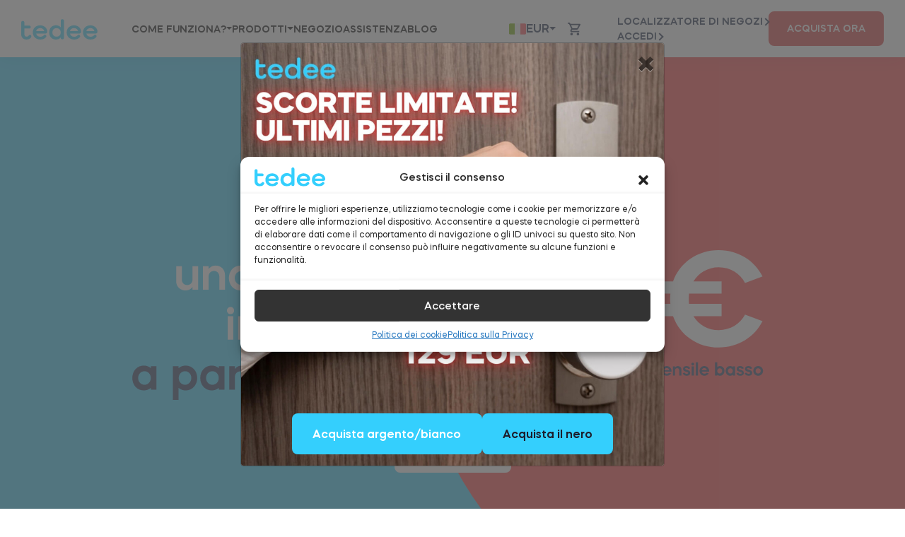

--- FILE ---
content_type: text/html; charset=UTF-8
request_url: https://tedee.com/it/affittointelligente/
body_size: 77752
content:
<!doctype html>
<html lang="it-IT" prefix="og: https://ogp.me/ns#">
<head>
	<noscript>
		<style>.woocommerce-product-gallery {
				opacity: 1 !important;
			}</style>
	</noscript>
	<meta charset="UTF-8">
	<meta name="viewport" content="width=device-width, initial-scale=1">
	<link rel="profile" href="https://gmpg.org/xfn/11">
	<meta name="viewport" content="width=device-width, initial-scale=1, maximum-scale=1,user-scalable=0">

						<!-- Google Tag Manager -->
			<script>(function (w, d, s, l, i) {
					w[l] = w[l] || [];
					w[l].push({
						'gtm.start':
							new Date().getTime(), event: 'gtm.js'
					});
					var f = d.getElementsByTagName(s)[0],
						j = d.createElement(s), dl = l != 'dataLayer' ? '&l=' + l : '';
					j.async = true;
					j.src =
						'https://www.googletagmanager.com/gtm.js?id=' + i + dl;
					f.parentNode.insertBefore(j, f);
				})(window, document, 'script', 'dataLayer', 'GTM-N9FLGP5');</script>
			<!-- End Google Tag Manager -->
			
		<style>img:is([sizes="auto" i], [sizes^="auto," i]) { contain-intrinsic-size: 3000px 1500px }</style>
	<link rel="alternate" href="https://tedee.com/smartrental/" hreflang="en" />
<link rel="alternate" href="https://tedee.com/fr/smartrental/" hreflang="fr" />
<link rel="alternate" href="https://tedee.com/es/alquilerinteligente/" hreflang="es" />
<link rel="alternate" href="https://tedee.com/it/affittointelligente/" hreflang="it" />
<link rel="alternate" href="https://tedee.com/pt/aluguerinteligente/" hreflang="pt" />

<!-- Ottimizzazione per i motori di ricerca di Rank Math - https://rankmath.com/ -->
<title>Tedee AFFITTO INTELLIGENTE | tedee.com</title>
<meta name="description" content="Tedee AFFITTO INTELLIGENTE | tedee.com ⭐ Tedee Make door smart."/>
<meta name="robots" content="follow, index, max-snippet:-1, max-video-preview:-1, max-image-preview:large"/>
<link rel="canonical" href="https://tedee.com/it/affittointelligente/" />
<meta property="og:locale" content="it_IT" />
<meta property="og:type" content="article" />
<meta property="og:title" content="Tedee AFFITTO INTELLIGENTE | tedee.com" />
<meta property="og:description" content="Tedee AFFITTO INTELLIGENTE | tedee.com ⭐ Tedee Make door smart." />
<meta property="og:url" content="https://tedee.com/it/affittointelligente/" />
<meta property="og:site_name" content="tedee.com" />
<meta property="article:publisher" content="https://www.facebook.com/tedeeeu" />
<meta property="og:updated_time" content="2023-10-31T13:18:37+01:00" />
<meta property="og:image" content="https://tedee.com/app/uploads/2023/10/Silver_GO-1.png" />
<meta property="og:image:secure_url" content="https://tedee.com/app/uploads/2023/10/Silver_GO-1.png" />
<meta property="og:image:width" content="648" />
<meta property="og:image:height" content="486" />
<meta property="og:image:alt" content="Tedee AFFITTO INTELLIGENTE" />
<meta property="og:image:type" content="image/png" />
<meta property="article:published_time" content="2023-10-31T13:18:34+01:00" />
<meta property="article:modified_time" content="2023-10-31T13:18:37+01:00" />
<meta name="twitter:card" content="summary_large_image" />
<meta name="twitter:title" content="Tedee AFFITTO INTELLIGENTE | tedee.com" />
<meta name="twitter:description" content="Tedee AFFITTO INTELLIGENTE | tedee.com ⭐ Tedee Make door smart." />
<meta name="twitter:creator" content="@com" />
<meta name="twitter:image" content="https://tedee.com/app/uploads/2023/10/Silver_GO-1.png" />
<meta name="twitter:label1" content="Tempo di lettura" />
<meta name="twitter:data1" content="3 minuti" />
<script type="application/ld+json" class="rank-math-schema">{"@context":"https://schema.org","@graph":[{"@type":"Place","@id":"https://tedee.com/#place","address":{"@type":"PostalAddress","streetAddress":"Karola Bohdanowicza","addressLocality":"21/57","addressRegion":"mazowieckie","postalCode":"02-127","addressCountry":"Poland"}},{"@type":["ElectronicsStore","Organization"],"@id":"https://tedee.com/#organization","name":"tedee","url":"https://tedee.com","sameAs":["https://www.facebook.com/tedeeeu"],"email":"support@tedee.com","address":{"@type":"PostalAddress","streetAddress":"Karola Bohdanowicza","addressLocality":"21/57","addressRegion":"mazowieckie","postalCode":"02-127","addressCountry":"Poland"},"logo":{"@type":"ImageObject","@id":"https://tedee.com/#logo","url":"https://tedee.com/app/uploads/2021/04/logo-1.svg","contentUrl":"https://tedee.com/app/uploads/2021/04/logo-1.svg","caption":"tedee.com","inLanguage":"it-IT","width":"0","height":"0"},"openingHours":["Monday,Tuesday,Wednesday,Thursday,Friday,Saturday,Sunday 09:00-17:00"],"location":{"@id":"https://tedee.com/#place"},"image":{"@id":"https://tedee.com/#logo"}},{"@type":"WebSite","@id":"https://tedee.com/#website","url":"https://tedee.com","name":"tedee.com","publisher":{"@id":"https://tedee.com/#organization"},"inLanguage":"it-IT"},{"@type":"ImageObject","@id":"https://tedee.com/app/uploads/2023/10/IT-Rental-logo-dark.svg","url":"https://tedee.com/app/uploads/2023/10/IT-Rental-logo-dark.svg","width":"200","height":"200","inLanguage":"it-IT"},{"@type":"BreadcrumbList","@id":"https://tedee.com/it/affittointelligente/#breadcrumb","itemListElement":[{"@type":"ListItem","position":"1","item":{"@id":"https://tedee.com","name":"Home"}},{"@type":"ListItem","position":"2","item":{"@id":"https://tedee.com/it/affittointelligente/","name":"Tedee AFFITTO INTELLIGENTE"}}]},{"@type":"WebPage","@id":"https://tedee.com/it/affittointelligente/#webpage","url":"https://tedee.com/it/affittointelligente/","name":"Tedee AFFITTO INTELLIGENTE | tedee.com","datePublished":"2023-10-31T13:18:34+01:00","dateModified":"2023-10-31T13:18:37+01:00","isPartOf":{"@id":"https://tedee.com/#website"},"primaryImageOfPage":{"@id":"https://tedee.com/app/uploads/2023/10/IT-Rental-logo-dark.svg"},"inLanguage":"it-IT","breadcrumb":{"@id":"https://tedee.com/it/affittointelligente/#breadcrumb"}},{"@type":"Person","@id":"https://tedee.com/it/affittointelligente/#author","name":"cezary.koralewski","image":{"@type":"ImageObject","@id":"https://secure.gravatar.com/avatar/db39afddf262539be6087b0c647c2ff9f4072d1f46a29ecef196ccceab088a84?s=96&amp;d=mm&amp;r=g","url":"https://secure.gravatar.com/avatar/db39afddf262539be6087b0c647c2ff9f4072d1f46a29ecef196ccceab088a84?s=96&amp;d=mm&amp;r=g","caption":"cezary.koralewski","inLanguage":"it-IT"},"sameAs":["https://twitter.com/pawel.targosinski@tedee.com"],"worksFor":{"@id":"https://tedee.com/#organization"}},{"@type":"Article","headline":"Tedee AFFITTO INTELLIGENTE | tedee.com","datePublished":"2023-10-31T13:18:34+01:00","dateModified":"2023-10-31T13:18:37+01:00","author":{"@id":"https://tedee.com/it/affittointelligente/#author","name":"cezary.koralewski"},"publisher":{"@id":"https://tedee.com/#organization"},"description":"Tedee AFFITTO INTELLIGENTE | tedee.com \u2b50 Tedee Make door smart.","name":"Tedee AFFITTO INTELLIGENTE | tedee.com","@id":"https://tedee.com/it/affittointelligente/#richSnippet","isPartOf":{"@id":"https://tedee.com/it/affittointelligente/#webpage"},"image":{"@id":"https://tedee.com/app/uploads/2023/10/IT-Rental-logo-dark.svg"},"inLanguage":"it-IT","mainEntityOfPage":{"@id":"https://tedee.com/it/affittointelligente/#webpage"}}]}</script>
<!-- /Rank Math WordPress SEO plugin -->

<link rel='dns-prefetch' href='//challenges.cloudflare.com' />
<link rel='dns-prefetch' href='//capi-automation.s3.us-east-2.amazonaws.com' />
<link rel='dns-prefetch' href='//maps.googleapis.com' />
<script>
window._wpemojiSettings = {"baseUrl":"https:\/\/s.w.org\/images\/core\/emoji\/16.0.1\/72x72\/","ext":".png","svgUrl":"https:\/\/s.w.org\/images\/core\/emoji\/16.0.1\/svg\/","svgExt":".svg","source":{"concatemoji":"https:\/\/tedee.com\/wp\/wp-includes\/js\/wp-emoji-release.min.js"}};
/*! This file is auto-generated */
!function(s,n){var o,i,e;function c(e){try{var t={supportTests:e,timestamp:(new Date).valueOf()};sessionStorage.setItem(o,JSON.stringify(t))}catch(e){}}function p(e,t,n){e.clearRect(0,0,e.canvas.width,e.canvas.height),e.fillText(t,0,0);var t=new Uint32Array(e.getImageData(0,0,e.canvas.width,e.canvas.height).data),a=(e.clearRect(0,0,e.canvas.width,e.canvas.height),e.fillText(n,0,0),new Uint32Array(e.getImageData(0,0,e.canvas.width,e.canvas.height).data));return t.every(function(e,t){return e===a[t]})}function u(e,t){e.clearRect(0,0,e.canvas.width,e.canvas.height),e.fillText(t,0,0);for(var n=e.getImageData(16,16,1,1),a=0;a<n.data.length;a++)if(0!==n.data[a])return!1;return!0}function f(e,t,n,a){switch(t){case"flag":return n(e,"\ud83c\udff3\ufe0f\u200d\u26a7\ufe0f","\ud83c\udff3\ufe0f\u200b\u26a7\ufe0f")?!1:!n(e,"\ud83c\udde8\ud83c\uddf6","\ud83c\udde8\u200b\ud83c\uddf6")&&!n(e,"\ud83c\udff4\udb40\udc67\udb40\udc62\udb40\udc65\udb40\udc6e\udb40\udc67\udb40\udc7f","\ud83c\udff4\u200b\udb40\udc67\u200b\udb40\udc62\u200b\udb40\udc65\u200b\udb40\udc6e\u200b\udb40\udc67\u200b\udb40\udc7f");case"emoji":return!a(e,"\ud83e\udedf")}return!1}function g(e,t,n,a){var r="undefined"!=typeof WorkerGlobalScope&&self instanceof WorkerGlobalScope?new OffscreenCanvas(300,150):s.createElement("canvas"),o=r.getContext("2d",{willReadFrequently:!0}),i=(o.textBaseline="top",o.font="600 32px Arial",{});return e.forEach(function(e){i[e]=t(o,e,n,a)}),i}function t(e){var t=s.createElement("script");t.src=e,t.defer=!0,s.head.appendChild(t)}"undefined"!=typeof Promise&&(o="wpEmojiSettingsSupports",i=["flag","emoji"],n.supports={everything:!0,everythingExceptFlag:!0},e=new Promise(function(e){s.addEventListener("DOMContentLoaded",e,{once:!0})}),new Promise(function(t){var n=function(){try{var e=JSON.parse(sessionStorage.getItem(o));if("object"==typeof e&&"number"==typeof e.timestamp&&(new Date).valueOf()<e.timestamp+604800&&"object"==typeof e.supportTests)return e.supportTests}catch(e){}return null}();if(!n){if("undefined"!=typeof Worker&&"undefined"!=typeof OffscreenCanvas&&"undefined"!=typeof URL&&URL.createObjectURL&&"undefined"!=typeof Blob)try{var e="postMessage("+g.toString()+"("+[JSON.stringify(i),f.toString(),p.toString(),u.toString()].join(",")+"));",a=new Blob([e],{type:"text/javascript"}),r=new Worker(URL.createObjectURL(a),{name:"wpTestEmojiSupports"});return void(r.onmessage=function(e){c(n=e.data),r.terminate(),t(n)})}catch(e){}c(n=g(i,f,p,u))}t(n)}).then(function(e){for(var t in e)n.supports[t]=e[t],n.supports.everything=n.supports.everything&&n.supports[t],"flag"!==t&&(n.supports.everythingExceptFlag=n.supports.everythingExceptFlag&&n.supports[t]);n.supports.everythingExceptFlag=n.supports.everythingExceptFlag&&!n.supports.flag,n.DOMReady=!1,n.readyCallback=function(){n.DOMReady=!0}}).then(function(){return e}).then(function(){var e;n.supports.everything||(n.readyCallback(),(e=n.source||{}).concatemoji?t(e.concatemoji):e.wpemoji&&e.twemoji&&(t(e.twemoji),t(e.wpemoji)))}))}((window,document),window._wpemojiSettings);
</script>
<style id='wp-emoji-styles-inline-css'>

	img.wp-smiley, img.emoji {
		display: inline !important;
		border: none !important;
		box-shadow: none !important;
		height: 1em !important;
		width: 1em !important;
		margin: 0 0.07em !important;
		vertical-align: -0.1em !important;
		background: none !important;
		padding: 0 !important;
	}
</style>
<style id='wp-block-library-theme-inline-css'>
.wp-block-audio :where(figcaption){color:#555;font-size:13px;text-align:center}.is-dark-theme .wp-block-audio :where(figcaption){color:#ffffffa6}.wp-block-audio{margin:0 0 1em}.wp-block-code{border:1px solid #ccc;border-radius:4px;font-family:Menlo,Consolas,monaco,monospace;padding:.8em 1em}.wp-block-embed :where(figcaption){color:#555;font-size:13px;text-align:center}.is-dark-theme .wp-block-embed :where(figcaption){color:#ffffffa6}.wp-block-embed{margin:0 0 1em}.blocks-gallery-caption{color:#555;font-size:13px;text-align:center}.is-dark-theme .blocks-gallery-caption{color:#ffffffa6}:root :where(.wp-block-image figcaption){color:#555;font-size:13px;text-align:center}.is-dark-theme :root :where(.wp-block-image figcaption){color:#ffffffa6}.wp-block-image{margin:0 0 1em}.wp-block-pullquote{border-bottom:4px solid;border-top:4px solid;color:currentColor;margin-bottom:1.75em}.wp-block-pullquote cite,.wp-block-pullquote footer,.wp-block-pullquote__citation{color:currentColor;font-size:.8125em;font-style:normal;text-transform:uppercase}.wp-block-quote{border-left:.25em solid;margin:0 0 1.75em;padding-left:1em}.wp-block-quote cite,.wp-block-quote footer{color:currentColor;font-size:.8125em;font-style:normal;position:relative}.wp-block-quote:where(.has-text-align-right){border-left:none;border-right:.25em solid;padding-left:0;padding-right:1em}.wp-block-quote:where(.has-text-align-center){border:none;padding-left:0}.wp-block-quote.is-large,.wp-block-quote.is-style-large,.wp-block-quote:where(.is-style-plain){border:none}.wp-block-search .wp-block-search__label{font-weight:700}.wp-block-search__button{border:1px solid #ccc;padding:.375em .625em}:where(.wp-block-group.has-background){padding:1.25em 2.375em}.wp-block-separator.has-css-opacity{opacity:.4}.wp-block-separator{border:none;border-bottom:2px solid;margin-left:auto;margin-right:auto}.wp-block-separator.has-alpha-channel-opacity{opacity:1}.wp-block-separator:not(.is-style-wide):not(.is-style-dots){width:100px}.wp-block-separator.has-background:not(.is-style-dots){border-bottom:none;height:1px}.wp-block-separator.has-background:not(.is-style-wide):not(.is-style-dots){height:2px}.wp-block-table{margin:0 0 1em}.wp-block-table td,.wp-block-table th{word-break:normal}.wp-block-table :where(figcaption){color:#555;font-size:13px;text-align:center}.is-dark-theme .wp-block-table :where(figcaption){color:#ffffffa6}.wp-block-video :where(figcaption){color:#555;font-size:13px;text-align:center}.is-dark-theme .wp-block-video :where(figcaption){color:#ffffffa6}.wp-block-video{margin:0 0 1em}:root :where(.wp-block-template-part.has-background){margin-bottom:0;margin-top:0;padding:1.25em 2.375em}
</style>
<style id='global-styles-inline-css'>
:root{--wp--preset--aspect-ratio--square: 1;--wp--preset--aspect-ratio--4-3: 4/3;--wp--preset--aspect-ratio--3-4: 3/4;--wp--preset--aspect-ratio--3-2: 3/2;--wp--preset--aspect-ratio--2-3: 2/3;--wp--preset--aspect-ratio--16-9: 16/9;--wp--preset--aspect-ratio--9-16: 9/16;--wp--preset--color--black: #1d1d2c;--wp--preset--color--cyan-bluish-gray: #abb8c3;--wp--preset--color--white: #ffffff;--wp--preset--color--pale-pink: #f78da7;--wp--preset--color--vivid-red: #cf2e2e;--wp--preset--color--luminous-vivid-orange: #ff6900;--wp--preset--color--luminous-vivid-amber: #fcb900;--wp--preset--color--light-green-cyan: #7bdcb5;--wp--preset--color--vivid-green-cyan: #00d084;--wp--preset--color--pale-cyan-blue: #8ed1fc;--wp--preset--color--vivid-cyan-blue: #0693e3;--wp--preset--color--vivid-purple: #9b51e0;--wp--preset--color--navy: #182645;--wp--preset--color--navy-dark: #0F1725;--wp--preset--color--blue: #34CFFD;--wp--preset--color--blue-pale: #F3F9F9;--wp--preset--color--orange: #DB3939;--wp--preset--color--green: #BDD358;--wp--preset--gradient--vivid-cyan-blue-to-vivid-purple: linear-gradient(135deg,rgba(6,147,227,1) 0%,rgb(155,81,224) 100%);--wp--preset--gradient--light-green-cyan-to-vivid-green-cyan: linear-gradient(135deg,rgb(122,220,180) 0%,rgb(0,208,130) 100%);--wp--preset--gradient--luminous-vivid-amber-to-luminous-vivid-orange: linear-gradient(135deg,rgba(252,185,0,1) 0%,rgba(255,105,0,1) 100%);--wp--preset--gradient--luminous-vivid-orange-to-vivid-red: linear-gradient(135deg,rgba(255,105,0,1) 0%,rgb(207,46,46) 100%);--wp--preset--gradient--very-light-gray-to-cyan-bluish-gray: linear-gradient(135deg,rgb(238,238,238) 0%,rgb(169,184,195) 100%);--wp--preset--gradient--cool-to-warm-spectrum: linear-gradient(135deg,rgb(74,234,220) 0%,rgb(151,120,209) 20%,rgb(207,42,186) 40%,rgb(238,44,130) 60%,rgb(251,105,98) 80%,rgb(254,248,76) 100%);--wp--preset--gradient--blush-light-purple: linear-gradient(135deg,rgb(255,206,236) 0%,rgb(152,150,240) 100%);--wp--preset--gradient--blush-bordeaux: linear-gradient(135deg,rgb(254,205,165) 0%,rgb(254,45,45) 50%,rgb(107,0,62) 100%);--wp--preset--gradient--luminous-dusk: linear-gradient(135deg,rgb(255,203,112) 0%,rgb(199,81,192) 50%,rgb(65,88,208) 100%);--wp--preset--gradient--pale-ocean: linear-gradient(135deg,rgb(255,245,203) 0%,rgb(182,227,212) 50%,rgb(51,167,181) 100%);--wp--preset--gradient--electric-grass: linear-gradient(135deg,rgb(202,248,128) 0%,rgb(113,206,126) 100%);--wp--preset--gradient--midnight: linear-gradient(135deg,rgb(2,3,129) 0%,rgb(40,116,252) 100%);--wp--preset--font-size--small: 13px;--wp--preset--font-size--medium: 20px;--wp--preset--font-size--large: 36px;--wp--preset--font-size--x-large: 42px;--wp--preset--spacing--20: 0.44rem;--wp--preset--spacing--30: 0.67rem;--wp--preset--spacing--40: 1rem;--wp--preset--spacing--50: 1.5rem;--wp--preset--spacing--60: 2.25rem;--wp--preset--spacing--70: 3.38rem;--wp--preset--spacing--80: 5.06rem;--wp--preset--shadow--natural: 6px 6px 9px rgba(0, 0, 0, 0.2);--wp--preset--shadow--deep: 12px 12px 50px rgba(0, 0, 0, 0.4);--wp--preset--shadow--sharp: 6px 6px 0px rgba(0, 0, 0, 0.2);--wp--preset--shadow--outlined: 6px 6px 0px -3px rgba(255, 255, 255, 1), 6px 6px rgba(0, 0, 0, 1);--wp--preset--shadow--crisp: 6px 6px 0px rgba(0, 0, 0, 1);}:where(body) { margin: 0; }.wp-site-blocks > .alignleft { float: left; margin-right: 2em; }.wp-site-blocks > .alignright { float: right; margin-left: 2em; }.wp-site-blocks > .aligncenter { justify-content: center; margin-left: auto; margin-right: auto; }:where(.is-layout-flex){gap: 0.5em;}:where(.is-layout-grid){gap: 0.5em;}.is-layout-flow > .alignleft{float: left;margin-inline-start: 0;margin-inline-end: 2em;}.is-layout-flow > .alignright{float: right;margin-inline-start: 2em;margin-inline-end: 0;}.is-layout-flow > .aligncenter{margin-left: auto !important;margin-right: auto !important;}.is-layout-constrained > .alignleft{float: left;margin-inline-start: 0;margin-inline-end: 2em;}.is-layout-constrained > .alignright{float: right;margin-inline-start: 2em;margin-inline-end: 0;}.is-layout-constrained > .aligncenter{margin-left: auto !important;margin-right: auto !important;}.is-layout-constrained > :where(:not(.alignleft):not(.alignright):not(.alignfull)){margin-left: auto !important;margin-right: auto !important;}body .is-layout-flex{display: flex;}.is-layout-flex{flex-wrap: wrap;align-items: center;}.is-layout-flex > :is(*, div){margin: 0;}body .is-layout-grid{display: grid;}.is-layout-grid > :is(*, div){margin: 0;}body{padding-top: 0px;padding-right: 0px;padding-bottom: 0px;padding-left: 0px;}a:where(:not(.wp-element-button)){text-decoration: underline;}:root :where(.wp-element-button, .wp-block-button__link){background-color: #32373c;border-width: 0;color: #fff;font-family: inherit;font-size: inherit;line-height: inherit;padding: calc(0.667em + 2px) calc(1.333em + 2px);text-decoration: none;}.has-black-color{color: var(--wp--preset--color--black) !important;}.has-cyan-bluish-gray-color{color: var(--wp--preset--color--cyan-bluish-gray) !important;}.has-white-color{color: var(--wp--preset--color--white) !important;}.has-pale-pink-color{color: var(--wp--preset--color--pale-pink) !important;}.has-vivid-red-color{color: var(--wp--preset--color--vivid-red) !important;}.has-luminous-vivid-orange-color{color: var(--wp--preset--color--luminous-vivid-orange) !important;}.has-luminous-vivid-amber-color{color: var(--wp--preset--color--luminous-vivid-amber) !important;}.has-light-green-cyan-color{color: var(--wp--preset--color--light-green-cyan) !important;}.has-vivid-green-cyan-color{color: var(--wp--preset--color--vivid-green-cyan) !important;}.has-pale-cyan-blue-color{color: var(--wp--preset--color--pale-cyan-blue) !important;}.has-vivid-cyan-blue-color{color: var(--wp--preset--color--vivid-cyan-blue) !important;}.has-vivid-purple-color{color: var(--wp--preset--color--vivid-purple) !important;}.has-navy-color{color: var(--wp--preset--color--navy) !important;}.has-navy-dark-color{color: var(--wp--preset--color--navy-dark) !important;}.has-blue-color{color: var(--wp--preset--color--blue) !important;}.has-blue-pale-color{color: var(--wp--preset--color--blue-pale) !important;}.has-orange-color{color: var(--wp--preset--color--orange) !important;}.has-green-color{color: var(--wp--preset--color--green) !important;}.has-black-background-color{background-color: var(--wp--preset--color--black) !important;}.has-cyan-bluish-gray-background-color{background-color: var(--wp--preset--color--cyan-bluish-gray) !important;}.has-white-background-color{background-color: var(--wp--preset--color--white) !important;}.has-pale-pink-background-color{background-color: var(--wp--preset--color--pale-pink) !important;}.has-vivid-red-background-color{background-color: var(--wp--preset--color--vivid-red) !important;}.has-luminous-vivid-orange-background-color{background-color: var(--wp--preset--color--luminous-vivid-orange) !important;}.has-luminous-vivid-amber-background-color{background-color: var(--wp--preset--color--luminous-vivid-amber) !important;}.has-light-green-cyan-background-color{background-color: var(--wp--preset--color--light-green-cyan) !important;}.has-vivid-green-cyan-background-color{background-color: var(--wp--preset--color--vivid-green-cyan) !important;}.has-pale-cyan-blue-background-color{background-color: var(--wp--preset--color--pale-cyan-blue) !important;}.has-vivid-cyan-blue-background-color{background-color: var(--wp--preset--color--vivid-cyan-blue) !important;}.has-vivid-purple-background-color{background-color: var(--wp--preset--color--vivid-purple) !important;}.has-navy-background-color{background-color: var(--wp--preset--color--navy) !important;}.has-navy-dark-background-color{background-color: var(--wp--preset--color--navy-dark) !important;}.has-blue-background-color{background-color: var(--wp--preset--color--blue) !important;}.has-blue-pale-background-color{background-color: var(--wp--preset--color--blue-pale) !important;}.has-orange-background-color{background-color: var(--wp--preset--color--orange) !important;}.has-green-background-color{background-color: var(--wp--preset--color--green) !important;}.has-black-border-color{border-color: var(--wp--preset--color--black) !important;}.has-cyan-bluish-gray-border-color{border-color: var(--wp--preset--color--cyan-bluish-gray) !important;}.has-white-border-color{border-color: var(--wp--preset--color--white) !important;}.has-pale-pink-border-color{border-color: var(--wp--preset--color--pale-pink) !important;}.has-vivid-red-border-color{border-color: var(--wp--preset--color--vivid-red) !important;}.has-luminous-vivid-orange-border-color{border-color: var(--wp--preset--color--luminous-vivid-orange) !important;}.has-luminous-vivid-amber-border-color{border-color: var(--wp--preset--color--luminous-vivid-amber) !important;}.has-light-green-cyan-border-color{border-color: var(--wp--preset--color--light-green-cyan) !important;}.has-vivid-green-cyan-border-color{border-color: var(--wp--preset--color--vivid-green-cyan) !important;}.has-pale-cyan-blue-border-color{border-color: var(--wp--preset--color--pale-cyan-blue) !important;}.has-vivid-cyan-blue-border-color{border-color: var(--wp--preset--color--vivid-cyan-blue) !important;}.has-vivid-purple-border-color{border-color: var(--wp--preset--color--vivid-purple) !important;}.has-navy-border-color{border-color: var(--wp--preset--color--navy) !important;}.has-navy-dark-border-color{border-color: var(--wp--preset--color--navy-dark) !important;}.has-blue-border-color{border-color: var(--wp--preset--color--blue) !important;}.has-blue-pale-border-color{border-color: var(--wp--preset--color--blue-pale) !important;}.has-orange-border-color{border-color: var(--wp--preset--color--orange) !important;}.has-green-border-color{border-color: var(--wp--preset--color--green) !important;}.has-vivid-cyan-blue-to-vivid-purple-gradient-background{background: var(--wp--preset--gradient--vivid-cyan-blue-to-vivid-purple) !important;}.has-light-green-cyan-to-vivid-green-cyan-gradient-background{background: var(--wp--preset--gradient--light-green-cyan-to-vivid-green-cyan) !important;}.has-luminous-vivid-amber-to-luminous-vivid-orange-gradient-background{background: var(--wp--preset--gradient--luminous-vivid-amber-to-luminous-vivid-orange) !important;}.has-luminous-vivid-orange-to-vivid-red-gradient-background{background: var(--wp--preset--gradient--luminous-vivid-orange-to-vivid-red) !important;}.has-very-light-gray-to-cyan-bluish-gray-gradient-background{background: var(--wp--preset--gradient--very-light-gray-to-cyan-bluish-gray) !important;}.has-cool-to-warm-spectrum-gradient-background{background: var(--wp--preset--gradient--cool-to-warm-spectrum) !important;}.has-blush-light-purple-gradient-background{background: var(--wp--preset--gradient--blush-light-purple) !important;}.has-blush-bordeaux-gradient-background{background: var(--wp--preset--gradient--blush-bordeaux) !important;}.has-luminous-dusk-gradient-background{background: var(--wp--preset--gradient--luminous-dusk) !important;}.has-pale-ocean-gradient-background{background: var(--wp--preset--gradient--pale-ocean) !important;}.has-electric-grass-gradient-background{background: var(--wp--preset--gradient--electric-grass) !important;}.has-midnight-gradient-background{background: var(--wp--preset--gradient--midnight) !important;}.has-small-font-size{font-size: var(--wp--preset--font-size--small) !important;}.has-medium-font-size{font-size: var(--wp--preset--font-size--medium) !important;}.has-large-font-size{font-size: var(--wp--preset--font-size--large) !important;}.has-x-large-font-size{font-size: var(--wp--preset--font-size--x-large) !important;}
:where(.wp-block-post-template.is-layout-flex){gap: 1.25em;}:where(.wp-block-post-template.is-layout-grid){gap: 1.25em;}
:where(.wp-block-columns.is-layout-flex){gap: 2em;}:where(.wp-block-columns.is-layout-grid){gap: 2em;}
:root :where(.wp-block-pullquote){font-size: 1.5em;line-height: 1.6;}
</style>
<link rel='stylesheet' id='mfcf7_zl_button_style-css' href='https://tedee.com/app/plugins/multiline-files-for-contact-form-7/css/style.css?12' media='all' />
<link rel='stylesheet' id='vi-wcaio-frontend-css' href='https://tedee.com/app/plugins/woocommerce-cart-all-in-one/assets/css/frontend.min.css' media='all' />
<link rel='stylesheet' id='vi-wcaio-loading-css' href='https://tedee.com/app/plugins/woocommerce-cart-all-in-one/assets/css/loading.min.css' media='all' />
<link rel='stylesheet' id='vi-wcaio-sidebar-cart-content-css' href='https://tedee.com/app/plugins/woocommerce-cart-all-in-one/assets/css/sidebar-cart-content.min.css' media='all' />
<style id='vi-wcaio-sidebar-cart-content-inline-css'>
.vi-wcaio-sidebar-cart.vi-wcaio-sidebar-cart-1.vi-wcaio-sidebar-cart-top_left,              .vi-wcaio-sidebar-cart.vi-wcaio-sidebar-cart-1.vi-wcaio-sidebar-cart-bottom_left{                  left: 20px ;              }              .vi-wcaio-sidebar-cart.vi-wcaio-sidebar-cart-1.vi-wcaio-sidebar-cart-top_right,              .vi-wcaio-sidebar-cart.vi-wcaio-sidebar-cart-1.vi-wcaio-sidebar-cart-bottom_right{                  right: 20px ;              }              @media screen and (max-width: 768px) {                  .vi-wcaio-sidebar-cart.vi-wcaio-sidebar-cart-1.vi-wcaio-sidebar-cart-top_left .vi-wcaio-sidebar-cart-content-wrap,                  .vi-wcaio-sidebar-cart.vi-wcaio-sidebar-cart-1.vi-wcaio-sidebar-cart-bottom_left .vi-wcaio-sidebar-cart-content-wrap{                      left: 0px ;                  }                  .vi-wcaio-sidebar-cart.vi-wcaio-sidebar-cart-1.vi-wcaio-sidebar-cart-top_right .vi-wcaio-sidebar-cart-content-wrap,                  .vi-wcaio-sidebar-cart.vi-wcaio-sidebar-cart-1.vi-wcaio-sidebar-cart-bottom_right .vi-wcaio-sidebar-cart-content-wrap{                      right: 0px ;                  }              }              .vi-wcaio-sidebar-cart.vi-wcaio-sidebar-cart-1.vi-wcaio-sidebar-cart-top_left,              .vi-wcaio-sidebar-cart.vi-wcaio-sidebar-cart-1.vi-wcaio-sidebar-cart-top_right{                  top: 10px ;              }              .vi-wcaio-sidebar-cart.vi-wcaio-sidebar-cart-1.vi-wcaio-sidebar-cart-bottom_right,              .vi-wcaio-sidebar-cart.vi-wcaio-sidebar-cart-1.vi-wcaio-sidebar-cart-bottom_left{                  bottom: 10px ;              }              @media screen and (max-width: 768px) {                  .vi-wcaio-sidebar-cart.vi-wcaio-sidebar-cart-1.vi-wcaio-sidebar-cart-top_left .vi-wcaio-sidebar-cart-content-wrap,                  .vi-wcaio-sidebar-cart.vi-wcaio-sidebar-cart-1.vi-wcaio-sidebar-cart-top_right .vi-wcaio-sidebar-cart-content-wrap{                      top: 0px ;                  }                  .vi-wcaio-sidebar-cart.vi-wcaio-sidebar-cart-1.vi-wcaio-sidebar-cart-bottom_right .vi-wcaio-sidebar-cart-content-wrap,                  .vi-wcaio-sidebar-cart.vi-wcaio-sidebar-cart-1.vi-wcaio-sidebar-cart-bottom_left .vi-wcaio-sidebar-cart-content-wrap{                      bottom: 0px ;                  }              }.vi-wcaio-sidebar-cart .vi-wcaio-sidebar-cart-loading-dual_ring:after {                  border-color: #ee6c4d  transparent #ee6c4d  transparent;              }              .vi-wcaio-sidebar-cart .vi-wcaio-sidebar-cart-loading-ring div{                  border-color: #ee6c4d  transparent transparent transparent;              }              .vi-wcaio-sidebar-cart .vi-wcaio-sidebar-cart-loading-ripple  div{                  border: 4px solid #ee6c4d ;              }              .vi-wcaio-sidebar-cart .vi-wcaio-sidebar-cart-loading-default div,              .vi-wcaio-sidebar-cart .vi-wcaio-sidebar-cart-loading-animation_face_1 div,              .vi-wcaio-sidebar-cart .vi-wcaio-sidebar-cart-loading-animation_face_2 div,              .vi-wcaio-sidebar-cart .vi-wcaio-sidebar-cart-loading-roller div:after,              .vi-wcaio-sidebar-cart .vi-wcaio-sidebar-cart-loading-loader_balls_1 div,              .vi-wcaio-sidebar-cart .vi-wcaio-sidebar-cart-loading-loader_balls_2 div,              .vi-wcaio-sidebar-cart .vi-wcaio-sidebar-cart-loading-loader_balls_3 div,              .vi-wcaio-sidebar-cart .vi-wcaio-sidebar-cart-loading-spinner div:after{                  background: #ee6c4d ;              }.vi-wcaio-sidebar-cart .vi-wcaio-sidebar-cart-content-wrap{border-radius:0px;}.vi-wcaio-sidebar-cart .vi-wcaio-sidebar-cart-header-wrap{background:#fff;border-style:solid;border-color:#e6e6e6;}.vi-wcaio-sidebar-cart .vi-wcaio-sidebar-cart-header-wrap .vi-wcaio-sidebar-cart-header-title-wrap{color:#182645;}.vi-wcaio-sidebar-cart .vi-wcaio-sidebar-cart-header-wrap .vi-wcaio-sidebar-cart-header-coupon-wrap .vi-wcaio-coupon-code{border-radius:0px;}.vi-wcaio-sidebar-cart .vi-wcaio-sidebar-cart-header-wrap .vi-wcaio-sidebar-cart-header-coupon-wrap button.vi-wcaio-bt-coupon-code,.vi-wcaio-sidebar-cart .vi-wcaio-sidebar-cart-header-wrap .vi-wcaio-sidebar-cart-header-coupon-wrap .vi-wcaio-bt-coupon-code.button{background:#212121;color:#fff;border-radius:0px;}.vi-wcaio-sidebar-cart .vi-wcaio-sidebar-cart-header-wrap .vi-wcaio-sidebar-cart-header-coupon-wrap button.vi-wcaio-bt-coupon-code:hover,.vi-wcaio-sidebar-cart .vi-wcaio-sidebar-cart-header-wrap .vi-wcaio-sidebar-cart-header-coupon-wrap .vi-wcaio-bt-coupon-code.button:hover{background:#ee6c4d;color:#fff;}.vi-wcaio-sidebar-cart .vi-wcaio-sidebar-cart-footer-wrap{background:#fff;border-style:solid;border-color:#e6e6e6;}.vi-wcaio-sidebar-cart .vi-wcaio-sidebar-cart-footer-wrap .vi-wcaio-sidebar-cart-footer-cart_total > div:nth-child(1){color:#182645;}.vi-wcaio-sidebar-cart .vi-wcaio-sidebar-cart-footer-wrap .vi-wcaio-sidebar-cart-footer-cart_total > div:nth-child(2){color:#182645;}.vi-wcaio-sidebar-cart .vi-wcaio-sidebar-cart-footer-wrap button.vi-wcaio-sidebar-cart-bt-nav,.vi-wcaio-sidebar-cart .vi-wcaio-sidebar-cart-footer-wrap .vi-wcaio-sidebar-cart-bt-nav.button{background:#ee6c4d;color:#fff;border-radius:0px;}.vi-wcaio-sidebar-cart .vi-wcaio-sidebar-cart-footer-wrap button.vi-wcaio-sidebar-cart-bt-nav:hover,.vi-wcaio-sidebar-cart .vi-wcaio-sidebar-cart-footer-wrap .vi-wcaio-sidebar-cart-bt-nav.button:hover{background:#ff7b54;color:#212121;}.vi-wcaio-sidebar-cart .vi-wcaio-sidebar-cart-footer-wrap button.vi-wcaio-sidebar-cart-bt-update,.vi-wcaio-sidebar-cart .vi-wcaio-sidebar-cart-footer-wrap .vi-wcaio-sidebar-cart-bt-update.button{background:#a4a7a9;color:#fff;border-radius:0px;}.vi-wcaio-sidebar-cart .vi-wcaio-sidebar-cart-footer-wrap button.vi-wcaio-sidebar-cart-bt-update:hover,.vi-wcaio-sidebar-cart .vi-wcaio-sidebar-cart-footer-wrap .vi-wcaio-sidebar-cart-bt-update.button:hover{background:#182645;color:#fff;}.vi-wcaio-sidebar-cart .vi-wcaio-sidebar-cart-footer-wrap .vi-wcaio-sidebar-cart-footer-pd-plus-title{color:#182645;}.vi-wcaio-sidebar-cart .vi-wcaio-sidebar-cart-products-wrap{background:#fff;}.vi-wcaio-sidebar-cart .vi-wcaio-sidebar-cart-products .vi-wcaio-sidebar-cart-pd-img-wrap img{border-radius:0px;}.vi-wcaio-sidebar-cart .vi-wcaio-sidebar-cart-products .vi-wcaio-sidebar-cart-pd-info-wrap .vi-wcaio-sidebar-cart-pd-name-wrap .vi-wcaio-sidebar-cart-pd-name,.vi-wcaio-sidebar-cart .vi-wcaio-sidebar-cart-products .vi-wcaio-sidebar-cart-pd-info-wrap .vi-wcaio-sidebar-cart-pd-name-wrap a,.vi-wcaio-sidebar-cart-footer-pd-name *{color:#182645;}.vi-wcaio-sidebar-cart .vi-wcaio-sidebar-cart-products .vi-wcaio-sidebar-cart-pd-info-wrap .vi-wcaio-sidebar-cart-pd-name-wrap .vi-wcaio-sidebar-cart-pd-name:hover, .vi-wcaio-sidebar-cart-footer-pd-name *:hover{color:#34cffd;}.vi-wcaio-sidebar-cart .vi-wcaio-sidebar-cart-products .vi-wcaio-sidebar-cart-pd-info-wrap .vi-wcaio-sidebar-cart-pd-price *, .vi-wcaio-sidebar-cart-footer-pd-price *{color:#182645;}.vi-wcaio-sidebar-cart .vi-wcaio-sidebar-cart-products .vi-wcaio-sidebar-cart-pd-desc .vi-wcaio-sidebar-cart-pd-quantity{                   border: 1px solid #dddddd ;              }.vi-wcaio-sidebar-cart .vi-wcaio-sidebar-cart-products .vi-wcaio-sidebar-cart-pd-desc .vi_wcaio_minus{                   border-right: 1px solid #dddddd ;              }.vi-wcaio-sidebar-cart .vi-wcaio-sidebar-cart-products .vi-wcaio-sidebar-cart-pd-desc .vi_wcaio_plus{                   border-left: 1px solid #dddddd ;              }.vi-wcaio-sidebar-cart.vi-wcaio-sidebar-cart-rtl .vi-wcaio-sidebar-cart-products .vi-wcaio-sidebar-cart-pd-desc .vi_wcaio_minus{  			     border-right: unset;                   border-left: 1px solid #dddddd ;              }.vi-wcaio-sidebar-cart.vi-wcaio-sidebar-cart-rtl .vi-wcaio-sidebar-cart-products .vi-wcaio-sidebar-cart-pd-desc .vi_wcaio_plus{  			     border-left: unset;                   border-right: 1px solid #dddddd ;              }.vi-wcaio-sidebar-cart .vi-wcaio-sidebar-cart-products .vi-wcaio-sidebar-cart-pd-desc .vi-wcaio-sidebar-cart-pd-quantity{border-radius:0px;}.vi-wcaio-sidebar-cart .vi-wcaio-sidebar-cart-products .vi-wcaio-sidebar-cart-pd-remove-wrap i{color:#ee6c4d;}.vi-wcaio-sidebar-cart .vi-wcaio-sidebar-cart-products .vi-wcaio-sidebar-cart-pd-remove-wrap i:before{font-size:14px;}.vi-wcaio-sidebar-cart .vi-wcaio-sidebar-cart-products .vi-wcaio-sidebar-cart-pd-remove-wrap i:hover{color:#ee6c4d;}.vi-wcaio-sidebar-cart button.vi-wcaio-pd_plus-product-bt-atc,.vi-wcaio-sidebar-cart .button.vi-wcaio-pd_plus-product-bt-atc{background:#182645;color:#fff;}.vi-wcaio-sidebar-cart button.vi-wcaio-pd_plus-product-bt-atc:hover,.vi-wcaio-sidebar-cart .button.vi-wcaio-pd_plus-product-bt-atc:hover{background:#ee6c4d;color:#fff;}
</style>
<link rel='stylesheet' id='vi-wcaio-cart-icons-css' href='https://tedee.com/app/plugins/woocommerce-cart-all-in-one/assets/css/cart-icons.min.css' media='all' />
<style id='woocommerce-inline-inline-css'>
.woocommerce form .form-row .required { visibility: visible; }
</style>
<link rel='stylesheet' id='wordpress-store-locator-css' href='https://tedee.com/app/plugins/wordpress-store-locator/public/css/wordpress-store-locator-public.css?v=2.1.5' media='all' />
<link rel='stylesheet' id='wordpress-store-locator-custom-css' href='https://tedee.com/app/plugins/wordpress-store-locator/public/css/wordpress-store-locator-custom.css' media='all' />
<link rel='stylesheet' id='cmplz-general-css' href='https://tedee.com/app/plugins/complianz-gdpr-premium/assets/css/cookieblocker.min.css' media='all' />
<link rel='stylesheet' id='woo-variation-swatches-css' href='https://tedee.com/app/plugins/woo-variation-swatches/assets/css/frontend.min.css' media='all' />
<style id='woo-variation-swatches-inline-css'>
:root {
--wvs-tick:url("data:image/svg+xml;utf8,%3Csvg filter='drop-shadow(0px 0px 2px rgb(0 0 0 / .8))' xmlns='http://www.w3.org/2000/svg'  viewBox='0 0 30 30'%3E%3Cpath fill='none' stroke='%23ffffff' stroke-linecap='round' stroke-linejoin='round' stroke-width='4' d='M4 16L11 23 27 7'/%3E%3C/svg%3E");

--wvs-cross:url("data:image/svg+xml;utf8,%3Csvg filter='drop-shadow(0px 0px 5px rgb(255 255 255 / .6))' xmlns='http://www.w3.org/2000/svg' width='72px' height='72px' viewBox='0 0 24 24'%3E%3Cpath fill='none' stroke='%23ff0000' stroke-linecap='round' stroke-width='0.6' d='M5 5L19 19M19 5L5 19'/%3E%3C/svg%3E");
--wvs-single-product-item-width:52px;
--wvs-single-product-item-height:52px;
--wvs-single-product-item-font-size:12px}
</style>
<link rel='stylesheet' id='brands-styles-css' href='https://tedee.com/app/plugins/woocommerce/assets/css/brands.css' media='all' />
<link rel='stylesheet' id='vendor-critical-css-css' href='https://tedee.com/app/themes/tedee/build/vendor-critical.24451ce4.css' media='all' />
<link rel='stylesheet' id='theme-css-css' href='https://tedee.com/app/themes/tedee/build/common.24451ce4.css' media='all' />
<link rel='stylesheet' id='theme-css-overwrite-css' href='https://tedee.com/app/themes/tedee/assets/styles-overwrite.css?v1_0_6' media='all' />
<link rel='stylesheet' id='storefront-style-css' href='https://tedee.com/app/themes/storefront/style.css' media='all' />
<style id='storefront-style-inline-css'>

			.main-navigation ul li a,
			.site-title a,
			ul.menu li a,
			.site-branding h1 a,
			button.menu-toggle,
			button.menu-toggle:hover,
			.handheld-navigation .dropdown-toggle {
				color: #333333;
			}

			button.menu-toggle,
			button.menu-toggle:hover {
				border-color: #333333;
			}

			.main-navigation ul li a:hover,
			.main-navigation ul li:hover > a,
			.site-title a:hover,
			.site-header ul.menu li.current-menu-item > a {
				color: #747474;
			}

			table:not( .has-background ) th {
				background-color: #f8f8f8;
			}

			table:not( .has-background ) tbody td {
				background-color: #fdfdfd;
			}

			table:not( .has-background ) tbody tr:nth-child(2n) td,
			fieldset,
			fieldset legend {
				background-color: #fbfbfb;
			}

			.site-header,
			.secondary-navigation ul ul,
			.main-navigation ul.menu > li.menu-item-has-children:after,
			.secondary-navigation ul.menu ul,
			.storefront-handheld-footer-bar,
			.storefront-handheld-footer-bar ul li > a,
			.storefront-handheld-footer-bar ul li.search .site-search,
			button.menu-toggle,
			button.menu-toggle:hover {
				background-color: #ffffff;
			}

			p.site-description,
			.site-header,
			.storefront-handheld-footer-bar {
				color: #404040;
			}

			button.menu-toggle:after,
			button.menu-toggle:before,
			button.menu-toggle span:before {
				background-color: #333333;
			}

			h1, h2, h3, h4, h5, h6, .wc-block-grid__product-title {
				color: #333333;
			}

			.widget h1 {
				border-bottom-color: #333333;
			}

			body,
			.secondary-navigation a {
				color: #6d6d6d;
			}

			.widget-area .widget a,
			.hentry .entry-header .posted-on a,
			.hentry .entry-header .post-author a,
			.hentry .entry-header .post-comments a,
			.hentry .entry-header .byline a {
				color: #727272;
			}

			a {
				color: #7f54b3;
			}

			a:focus,
			button:focus,
			.button.alt:focus,
			input:focus,
			textarea:focus,
			input[type="button"]:focus,
			input[type="reset"]:focus,
			input[type="submit"]:focus,
			input[type="email"]:focus,
			input[type="tel"]:focus,
			input[type="url"]:focus,
			input[type="password"]:focus,
			input[type="search"]:focus {
				outline-color: #7f54b3;
			}

			button, input[type="button"], input[type="reset"], input[type="submit"], .button, .widget a.button {
				background-color: #eeeeee;
				border-color: #eeeeee;
				color: #333333;
			}

			button:hover, input[type="button"]:hover, input[type="reset"]:hover, input[type="submit"]:hover, .button:hover, .widget a.button:hover {
				background-color: #d5d5d5;
				border-color: #d5d5d5;
				color: #333333;
			}

			button.alt, input[type="button"].alt, input[type="reset"].alt, input[type="submit"].alt, .button.alt, .widget-area .widget a.button.alt {
				background-color: #333333;
				border-color: #333333;
				color: #ffffff;
			}

			button.alt:hover, input[type="button"].alt:hover, input[type="reset"].alt:hover, input[type="submit"].alt:hover, .button.alt:hover, .widget-area .widget a.button.alt:hover {
				background-color: #1a1a1a;
				border-color: #1a1a1a;
				color: #ffffff;
			}

			.pagination .page-numbers li .page-numbers.current {
				background-color: #e6e6e6;
				color: #636363;
			}

			#comments .comment-list .comment-content .comment-text {
				background-color: #f8f8f8;
			}

			.site-footer {
				background-color: #f0f0f0;
				color: #6d6d6d;
			}

			.site-footer a:not(.button):not(.components-button) {
				color: #333333;
			}

			.site-footer .storefront-handheld-footer-bar a:not(.button):not(.components-button) {
				color: #333333;
			}

			.site-footer h1, .site-footer h2, .site-footer h3, .site-footer h4, .site-footer h5, .site-footer h6, .site-footer .widget .widget-title, .site-footer .widget .widgettitle {
				color: #333333;
			}

			.page-template-template-homepage.has-post-thumbnail .type-page.has-post-thumbnail .entry-title {
				color: #000000;
			}

			.page-template-template-homepage.has-post-thumbnail .type-page.has-post-thumbnail .entry-content {
				color: #000000;
			}

			@media screen and ( min-width: 768px ) {
				.secondary-navigation ul.menu a:hover {
					color: #595959;
				}

				.secondary-navigation ul.menu a {
					color: #404040;
				}

				.main-navigation ul.menu ul.sub-menu,
				.main-navigation ul.nav-menu ul.children {
					background-color: #f0f0f0;
				}

				.site-header {
					border-bottom-color: #f0f0f0;
				}
			}
</style>
<link rel='stylesheet' id='storefront-icons-css' href='https://tedee.com/app/themes/storefront/assets/css/base/icons.css' media='all' />
<link rel='stylesheet' id='mollie-applepaydirect-css' href='https://tedee.com/app/plugins/mollie-payments-for-woocommerce/public/css/mollie-applepaydirect.min.css' media='screen' />
<link rel='stylesheet' id='storefront-woocommerce-style-css' href='https://tedee.com/app/themes/storefront/assets/css/woocommerce/woocommerce.css' media='all' />
<style id='storefront-woocommerce-style-inline-css'>
@font-face {
				font-family: star;
				src: url(https://tedee.com/app/plugins/woocommerce/assets/fonts/star.eot);
				src:
					url(https://tedee.com/app/plugins/woocommerce/assets/fonts/star.eot?#iefix) format("embedded-opentype"),
					url(https://tedee.com/app/plugins/woocommerce/assets/fonts/star.woff) format("woff"),
					url(https://tedee.com/app/plugins/woocommerce/assets/fonts/star.ttf) format("truetype"),
					url(https://tedee.com/app/plugins/woocommerce/assets/fonts/star.svg#star) format("svg");
				font-weight: 400;
				font-style: normal;
			}
			@font-face {
				font-family: WooCommerce;
				src: url(https://tedee.com/app/plugins/woocommerce/assets/fonts/WooCommerce.eot);
				src:
					url(https://tedee.com/app/plugins/woocommerce/assets/fonts/WooCommerce.eot?#iefix) format("embedded-opentype"),
					url(https://tedee.com/app/plugins/woocommerce/assets/fonts/WooCommerce.woff) format("woff"),
					url(https://tedee.com/app/plugins/woocommerce/assets/fonts/WooCommerce.ttf) format("truetype"),
					url(https://tedee.com/app/plugins/woocommerce/assets/fonts/WooCommerce.svg#WooCommerce) format("svg");
				font-weight: 400;
				font-style: normal;
			}
</style>
<link rel='stylesheet' id='storefront-child-style-css' href='https://tedee.com/app/themes/tedee/style.css' media='all' />
<link rel='stylesheet' id='storefront-woocommerce-brands-style-css' href='https://tedee.com/app/themes/storefront/assets/css/woocommerce/extensions/brands.css' media='all' />
<script src="https://tedee.com/wp/wp-includes/js/jquery/jquery.min.js" id="jquery-core-js"></script>
<script id="woocommerce-multi-currency-js-extra">
var wooMultiCurrencyParams = {"enableCacheCompatible":"1","ajaxUrl":"https:\/\/tedee.com\/wp\/wp-admin\/admin-ajax.php","switchByJS":"1","woo_subscription":"","extra_params":[],"current_currency":"EUR","currencyByPaymentImmediately":"","click_to_expand_currencies_bar":"","filter_price_meta_query":"","filter_price_tax_query":"","filter_price_search_query":"","filter_price_query_vars":""};
</script>
<script src="https://tedee.com/app/plugins/woocommerce-multi-currency/js/woocommerce-multi-currency.min.js" id="woocommerce-multi-currency-js"></script>
<script src="https://tedee.com/app/plugins/multiline-files-for-contact-form-7/js/zl-multine-files.js" id="mfcf7_zl_multiline_files_script-js"></script>
<script id="cartbounty-pro-js-extra">
var cartbounty_co = {"save_custom_email":"1","custom_email_selectors":".cartbounty-pro-custom-email-field, .login #username, .wpforms-container input[type=\"email\"], .sgpb-form input[type=\"email\"], .pum-container input[type=\"email\"], .nf-form-cont input[type=\"email\"], .wpcf7 input[type=\"email\"], .fluentform input[type=\"email\"], .sib_signup_form input[type=\"email\"], .mailpoet_form input[type=\"email\"], .tnp input[type=\"email\"], .om-element input[type=\"email\"], .om-holder input[type=\"email\"], .poptin-popup input[type=\"email\"], .gform_wrapper input[type=\"email\"], .paoc-popup input[type=\"email\"], .ays-pb-form input[type=\"email\"], .hustle-form input[type=\"email\"], .et_pb_section input[type=\"email\"], .brave_form_form input[type=\"email\"], .ppsPopupShell input[type=\"email\"], .xoo-el-container input[name=\"xoo-el-username\"]","selector_timeout":"2000","is_user_logged_in":"","recaptcha_enabled":"","recaptcha_site_key":"","language":"it_IT","ajaxurl":"https:\/\/tedee.com\/wp\/wp-admin\/admin-ajax.php"};
</script>
<script src="https://tedee.com/app/plugins/woo-save-abandoned-carts-pro/public/js/cartbounty-pro-public.js" id="cartbounty-pro-js"></script>
<script src="https://tedee.com/app/plugins/woocommerce-cart-all-in-one/assets/js/frontend.min.js" id="vi-wcaio-frontend-js"></script>
<script id="vi-wcaio-sidebar-cart-js-extra">
var viwcaio_sc_params = {"wc_ajax_url":"\/it\/?wc-ajax=%%endpoint%%","nonce":"bec38645ce","language":"it","sc_content_class_open":".js-navbar__cart__button","update_cart_when_changing_pd_qty":"1","added_to_cart":"","auto_close_sidebar":"","cart_hash_key":"wc_cart_hash_cd0bff5e29a35638d4579d37d06fcb5a","fragment_name":"wc_fragments_cd0bff5e29a35638d4579d37d06fcb5a"};
</script>
<script src="https://tedee.com/app/plugins/woocommerce-cart-all-in-one/assets/js/sidebar-cart.min.js" id="vi-wcaio-sidebar-cart-js"></script>
<script src="https://tedee.com/app/plugins/woocommerce/assets/js/jquery-blockui/jquery.blockUI.min.js" id="wc-jquery-blockui-js" data-wp-strategy="defer"></script>
<script id="wc-add-to-cart-js-extra">
var wc_add_to_cart_params = {"ajax_url":"\/wp\/wp-admin\/admin-ajax.php","wc_ajax_url":"\/it\/?wc-ajax=%%endpoint%%","i18n_view_cart":"Visualizza carrello","cart_url":"https:\/\/tedee.com\/it\/carrello-della-spesa\/","is_cart":"","cart_redirect_after_add":"no"};
</script>
<script src="https://tedee.com/app/plugins/woocommerce/assets/js/frontend/add-to-cart.min.js" id="wc-add-to-cart-js" defer data-wp-strategy="defer"></script>
<script src="https://tedee.com/app/plugins/woocommerce/assets/js/js-cookie/js.cookie.min.js" id="wc-js-cookie-js" defer data-wp-strategy="defer"></script>
<script id="woocommerce-js-extra">
var woocommerce_params = {"ajax_url":"\/wp\/wp-admin\/admin-ajax.php","wc_ajax_url":"\/it\/?wc-ajax=%%endpoint%%","i18n_password_show":"Mostra password","i18n_password_hide":"Nascondi password"};
</script>
<script src="https://tedee.com/app/plugins/woocommerce/assets/js/frontend/woocommerce.min.js" id="woocommerce-js" defer data-wp-strategy="defer"></script>
<script src="https://tedee.com/app/themes/tedee/assets/scripts.js?v105" id="scripts-js"></script>
<script id="wc-cart-fragments-js-extra">
var wc_cart_fragments_params = {"ajax_url":"\/wp\/wp-admin\/admin-ajax.php","wc_ajax_url":"\/it\/?wc-ajax=%%endpoint%%","cart_hash_key":"wc_cart_hash_cd0bff5e29a35638d4579d37d06fcb5a","fragment_name":"wc_fragments_cd0bff5e29a35638d4579d37d06fcb5a","request_timeout":"5000"};
</script>
<script id="wc-cart-fragments-js-before">
(function( $ ){
						sessionStorage.removeItem( "wc_cart_hash_cd0bff5e29a35638d4579d37d06fcb5a" );
						sessionStorage.removeItem( "wc_fragments_cd0bff5e29a35638d4579d37d06fcb5a" );
					}
				)();
</script>
<script src="https://tedee.com/app/plugins/woocommerce/assets/js/frontend/cart-fragments.min.js" id="wc-cart-fragments-js" defer data-wp-strategy="defer"></script>
<script id="woocommerce-multi-currency-switcher-js-extra">
var _woocommerce_multi_currency_params = {"use_session":"session","do_not_reload_page":"","ajax_url":"https:\/\/tedee.com\/wp\/wp-admin\/admin-ajax.php","posts_submit":"0","switch_by_js":"1","switch_container":"0"};
</script>
<script src="https://tedee.com/app/plugins/woocommerce-multi-currency/js/woocommerce-multi-currency-switcher.min.js" id="woocommerce-multi-currency-switcher-js"></script>
<link rel="https://api.w.org/" href="https://tedee.com/wp-json/" /><link rel="alternate" title="JSON" type="application/json" href="https://tedee.com/wp-json/wp/v2/pages/284168" /><meta name="generator" content="WordPress 6.8.3" />
<link rel='shortlink' href='https://tedee.com/?p=284168' />
<link rel="alternate" title="oEmbed (JSON)" type="application/json+oembed" href="https://tedee.com/wp-json/oembed/1.0/embed?url=https%3A%2F%2Ftedee.com%2Fit%2Faffittointelligente%2F&#038;lang=it" />
<link rel="alternate" title="oEmbed (XML)" type="text/xml+oembed" href="https://tedee.com/wp-json/oembed/1.0/embed?url=https%3A%2F%2Ftedee.com%2Fit%2Faffittointelligente%2F&#038;format=xml&#038;lang=it" />
    <script>
        //Function checks if a given script is already loaded
        function isScriptLoaded(src){
            return document.querySelector('script[src="' + src + '"]') ? true : false;
        }
        //When a reply link is clicked, check if reply-script is loaded. If not, load it and emulate the click
        var repLinks = document.getElementsByClassName("comment-reply-link");
        for (var i=0; i < repLinks.length; i++) {
            repLinks[i].onclick = function() {
                if(!(isScriptLoaded("/wp-includes/js/comment-reply.min.js"))){
                    var script = document.createElement('script');
                    script.src = "/wp-includes/js/comment-reply.min.js";
                    script.onload = emRepClick(event.target.getAttribute('data-commentid'));
                    document.head.appendChild(script);
                }
            }
        };
        //Function waits 50 ms before it emulates a click on the relevant reply link now that the reply script is loaded
        function emRepClick(comId) {
            sleep(50).then(() => {
                document.querySelectorAll('[data-commentid="'+comId+'"]')[0].dispatchEvent(new Event('click'));
            });
        }
        //Function does nothing, for a given amount of time
        function sleep (time) {
            return new Promise((resolve) => setTimeout(resolve, time));
        }
    </script>
    <meta name="framework" content="weLaunch 4.1.24" />			<style>.cmplz-hidden {
					display: none !important;
				}</style>	<noscript><style>.woocommerce-product-gallery{ opacity: 1 !important; }</style></noscript>
				<script  type="text/javascript">
				!function(f,b,e,v,n,t,s){if(f.fbq)return;n=f.fbq=function(){n.callMethod?
					n.callMethod.apply(n,arguments):n.queue.push(arguments)};if(!f._fbq)f._fbq=n;
					n.push=n;n.loaded=!0;n.version='2.0';n.queue=[];t=b.createElement(e);t.async=!0;
					t.src=v;s=b.getElementsByTagName(e)[0];s.parentNode.insertBefore(t,s)}(window,
					document,'script','https://connect.facebook.net/en_US/fbevents.js');
			</script>
			<!-- WooCommerce Facebook Integration Begin -->
			<script  type="text/javascript">

				fbq('init', '656776681566294', {}, {
    "agent": "woocommerce_0-10.3.5-3.5.12"
});

				document.addEventListener( 'DOMContentLoaded', function() {
					// Insert placeholder for events injected when a product is added to the cart through AJAX.
					document.body.insertAdjacentHTML( 'beforeend', '<div class=\"wc-facebook-pixel-event-placeholder\"></div>' );
				}, false );

			</script>
			<!-- WooCommerce Facebook Integration End -->
			<link rel="icon" href="https://tedee.com/app/uploads/2021/08/favico.svg" sizes="32x32" />
<link rel="icon" href="https://tedee.com/app/uploads/2021/08/favico.svg" sizes="192x192" />
<link rel="apple-touch-icon" href="https://tedee.com/app/uploads/2021/08/favico.svg" />
<meta name="msapplication-TileImage" content="https://tedee.com/app/uploads/2021/08/favico.svg" />
		<style id="wp-custom-css">
			.product__has_subscription p.stock.in-stock {
	display: none;
}

.product__has_subscription .tax-info {
	display: none;
	visibility: hidden;
}

.subscription__checkout_subitem.checkout__review_subgroup.subscription__checkout_taxes {
	display: none;
}

.tedee-tab-content button, .tedee-tab-content .montagetype__title {
	color: black;
}

.home main#main {
	margin-bottom: 0;
}

html[lang="pt-BR"] .navbar__cart__button {
	display: none !important;

}

html[lang="pt-BR"] .free-shipping {
	display: none;
}

.post-type-archive #product-loop .tedee-thumbnail .onsale, .tax-product_cat #product-loop .tedee-thumbnail .onsale {
	display: none;
}


.post-type-archive .onsale-badge {
	left: 30px;
	top: 20%;
	z-index: 99;
}

.single-product span.onsale-badge {
	z-index: 3;
}

.page-template-full-page-php #store_locator_find_stores_button, .page-template-template-proshop-home #store_locator_find_stores_button {

	font-size: 11px;
	padding: 12px 40px !important;
}

.hero-video .background-image {

	height: 100%;

	width: 100%;
	object-fit: cover;

}

.single-product .bundled_item_wrap {
	display: none;
}

/* .checkout-sum .bundle_table_item .amount {
    display: none!important;
}
 */
.bundled_product_excerpt.product_excerpt {
	display: none;
}

.bundled_product.bundled_product_summary.product.thumbnail_hidden {
	width: 100%;
}


.single_variation_wrap.bundled_item_wrap {
	display: none !important;
}


li.lang-item-sv {
	display: none;
}


select#store_locator_filter_categories {
	max-width: 225px;
}

button#store_modal_button {
	display: none;
}

p.store_locator_actions {
	display: none;
}

.wordpress-store-locator-along-route-container {
	display: none !important;
}

select#store_locator_filter_radius {
	max-width: 225px;
}

div#store_locator_result_list_box {
	display: none;
}


div#store_locator_result_list_box {
	display: none;
}

.page-template-full-page-php .store_modal_title, .page-template-template-proshop-home .store_modal_title {
	font-size: 40px;
	font-weight: 500;
	line-height: 46px;
}

.store_locator_category_filter_image img {
	display: none !important;
}


.postid-239968 .storefront-sticky-add-to-cart__content-button {
	/* display: none; */
	visibility: hidden;
}

.postid-239971 .storefront-sticky-add-to-cart__content-button {
	/* display: none; */
	visibility: hidden;
}


.postid-239970 .storefront-sticky-add-to-cart__content-button {
	/* display: none; */
	visibility: hidden;
}


.postid-239969 .storefront-sticky-add-to-cart__content-button {
	/* display: none; */
	visibility: hidden;
}

.postid-239967 .storefront-sticky-add-to-cart__content-button {
	/* display: none; */
	visibility: hidden;
}


.postid-9097 .storefront-sticky-add-to-cart__content-button {
	/* display: none; */
	visibility: hidden;
}


.page-id-1462 .coupons-wrapper {
	display: none;
	visibility: hidden;
}

.page-id-1470 .coupons-wrapper {
	display: none;
	visibility: hidden;
}


.hero-video strong {
	color: unset !important;
}

.leadinModal strong {
	color: unset;
}


.hero-video strong {
	color: unset !important;
}

.section-thank-you__description table, .section-thank-you__description td {
	text-align: center;
	font-size: 12px;
}

.page-template-template-thank_you_for_your_order form.hs-form ul {
	display: flex;
	flex-wrap: wrap;
}

.d-flex.group_parent {
	flex-wrap: wrap;
}

.page-template-template-thank_you_for_your_order form.hs-form .hs_inwards___outwards input:checked ~ span {
	border-radius: 10px;
	padding: 25px 20px;
	margin-right: 20px;
	border: 1px solid #34cffd !important;
}


.page-template-template-cart div#mollie-PayPal-button {
	display: none;
	visibility: hidden;
}

body.main .wrapper-company-stars {
	-ms-flex-align: center;
	align-items: center;
	display: -ms-flexbox;
	display: flex;
	-ms-flex-pack: center;
	justify-content: left;
}


.apple-pay-button {
	width: 100% !important;
	height: 30px !important;
	padding: 15px !important;
	line-height: 20px;
	font-size: 22px !important;
}


.hiw-newsletter-section .content-wrapper .news-content .sign-in form .hs-input[type=checkbox] {
	width: 15px !important;
	height: 15px !important;
}

.hiw-works-with .content-wrapper .description-wrapper .all-categories-tabs-wrapper .tabs-category .tabs-header__title {
	max-width: 90%;
}

.hiw-works-with .content-wrapper .works-with-wrapper__text {
	font-size: 14px;
}

.header-how-it-works__content .leftside__play-button {
	margin-top: 20px;
}

.hiw-what-can-i-do .content-wrapper .description-content .checkbox-list .inputs {
	padding: 0;
}

.hiw-newsletter-section .content-wrapper .news-content__title {
	font-size: 25px;
	line-height: 20px;
}

.header-how-it-works__content .leftside__description {
	width: auto;
}

.content-wrapper__item p.date {
	display: none;
	visibility: hidden;
}


div#submenu-menu-item-4079 img {
	height: 80px;
	min-height: unset !important;
}

div#submenu-menu-item-4079 a {
	padding-right: 10px;
	padding-bottom: 10px;
	padding-top: 10px;

}


div#submenu-menu-item-6018 img {
	height: 80px;
	min-height: unset !important;
}

div#submenu-menu-item-6018 a {
	padding-right: 10px;
	padding-bottom: 10px;
	padding-top: 10px;

}

div#submenu-menu-item-6013 img {
	height: 80px;
	min-height: unset !important;
}

div#submenu-menu-item-6013 a {
	padding-right: 10px;
	padding-bottom: 10px;
	padding-top: 10px;

}

div#submenu-menu-item-6012 img {
	height: 80px;
	min-height: unset !important;
}

div#submenu-menu-item-6012 a {
	padding-right: 10px;
	padding-bottom: 10px;
	padding-top: 10px;

}

div#submenu-menu-item-6024 img {
	height: 80px;
	min-height: unset !important;
}

div#submenu-menu-item-6024 a {
	padding-right: 10px;
	padding-bottom: 10px;
	padding-top: 10px;

}

div#submenu-menu-item-6011 img {
	height: 80px;
	min-height: unset !important;
}

div#submenu-menu-item-6011 a {
	padding-right: 10px;
	padding-bottom: 10px;
	padding-top: 10px;

}


div#submenu-menu-item-242039 img {
	height: 80px;
	min-height: unset !important;
}

div#submenu-menu-item-242039 a {
	padding-right: 10px;
	padding-bottom: 10px;
	padding-top: 10px;

}


.panorama {
	height: 440px !important;
	padding-bottom: 0;
}


.button.et_pb_button.btn-primary {
	background: #34cffd;
}


.post-entry .post-entry--content img {
	border-radius: 0;
	transition: none !important;
}

.post-entry .post-entry--content img:hover {
	transform: none;
}


#masthead .site-header-cart .widget_shopping_cart .product_list_widget li .mini-cart-column.img-column {
	width: 100px;
}


.page-id-260903 #site-header-cart,
.page-id-260903 #woocommerce-multi-currency-1 {
	display: none;
}


.main-tedee.my-account-logged-out #masthead .wmc-current-currency, .main-tedee.my-account-logged-out .wmc-current-currency, body.page-template-about_us #masthead .wmc-current-currency, body.page-template-about_us .wmc-current-currency, body.page-template-how-it-work #masthead .wmc-current-currency, body.page-template-how-it-work .wmc-current-currency, body.page-template-smart-integration #masthead .wmc-current-currency, body.page-template-smart-integration .wmc-current-currency, body.page-template-template-homepage #masthead .wmc-current-currency, body.page-template-template-homepage .wmc-current-currency, body.product_info-template #masthead .wmc-current-currency, body.product_info-template .wmc-current-currency {
	color: white;
}

a.store_locator_category_filter_image.store_locator_category_filter_image_selected::after {
	display: block;
	width: 19px;
	height: 19px;
	background: #34cffd;
	content: "";
	position: absolute;
	border-radius: 45px;
	top: 2px;
	left: 2px;
}

body.page-template-gutenberg #content #primary .wp-block-columns .wp-block-column p {
	margin-bottom: 1rem !important;
}


.subscription__plans img {
	margin-left: auto;
	margin-right: auto;
}

.subscription__mediabar img {
	border-radius: 8px;
}

.subscription__hero .wp-block-buttons .wp-block-button {
	margin: 0 auto;
}

.product-type-bundle .omnibus__lowest_price {
	display: none;
}

.upsell-product-info .product-hover a {
	color: #fff !important;
}

.lp-button{
	margin: 10px 0;
	border-radius: 20px;
	justify-content: center;
}
.lp-button-right {
	justify-content: left !important;
}

.lp-button a {
	justify-content: center;
	background-color: #FCBF1B !important;
	border-color: #FCBF1B !important;
}

.lp-video-card {
	display: flex;
	flex-direction: column;
}

.lp-video-card .lp-heading-video{
	flex: 1;
}

#shipping_country_field .select2-selection {
	pointer-events: none;
}

.variations tbody {
	flex-direction: column
}

.type-product table.variations tr {
	width: 100%;
}		</style>
		
	<!---CriticalCss--->
	<style>
		.td-my-0{margin-bottom:0!important}.td-mt-0,.td-my-0{margin-top:0!important}.td-mb-0{margin-bottom:0!important}.td-py-0{padding-bottom:0!important}.td-pt-0,.td-py-0{padding-top:0!important}.td-pb-0{padding-bottom:0!important}.td-pl-0{padding-left:0!important}.td-pr-0{padding-right:0!important}@media(min-width:576px){.td-my-sm-0{margin-bottom:0!important}.td-mt-sm-0,.td-my-sm-0{margin-top:0!important}.td-mb-sm-0{margin-bottom:0!important}.td-py-sm-0{padding-bottom:0!important}.td-pt-sm-0,.td-py-sm-0{padding-top:0!important}.td-pb-sm-0{padding-bottom:0!important}.td-pl-sm-0{padding-left:0!important}.td-pr-sm-0{padding-right:0!important}}@media(min-width:768px){.td-my-md-0{margin-bottom:0!important}.td-mt-md-0,.td-my-md-0{margin-top:0!important}.td-mb-md-0{margin-bottom:0!important}.td-py-md-0{padding-bottom:0!important}.td-pt-md-0,.td-py-md-0{padding-top:0!important}.td-pb-md-0{padding-bottom:0!important}.td-pl-md-0{padding-left:0!important}.td-pr-md-0{padding-right:0!important}}@media(min-width:992px){.td-my-lg-0{margin-bottom:0!important}.td-mt-lg-0,.td-my-lg-0{margin-top:0!important}.td-mb-lg-0{margin-bottom:0!important}.td-py-lg-0{padding-bottom:0!important}.td-pt-lg-0,.td-py-lg-0{padding-top:0!important}.td-pb-lg-0{padding-bottom:0!important}.td-pl-lg-0{padding-left:0!important}.td-pr-lg-0{padding-right:0!important}}@media(min-width:1200px){.td-my-xl-0{margin-bottom:0!important}.td-mt-xl-0,.td-my-xl-0{margin-top:0!important}.td-mb-xl-0{margin-bottom:0!important}.td-py-xl-0{padding-bottom:0!important}.td-pt-xl-0,.td-py-xl-0{padding-top:0!important}.td-pb-xl-0{padding-bottom:0!important}.td-pl-xl-0{padding-left:0!important}.td-pr-xl-0{padding-right:0!important}}@media(min-width:1400px){.td-my-xxl-0{margin-bottom:0!important}.td-mt-xxl-0,.td-my-xxl-0{margin-top:0!important}.td-mb-xxl-0{margin-bottom:0!important}.td-py-xxl-0{padding-bottom:0!important}.td-pt-xxl-0,.td-py-xxl-0{padding-top:0!important}.td-pb-xxl-0{padding-bottom:0!important}.td-pl-xxl-0{padding-left:0!important}.td-pr-xxl-0{padding-right:0!important}}.td-my-1{margin-bottom:1rem!important}.td-mt-1,.td-my-1{margin-top:1rem!important}.td-mb-1{margin-bottom:1rem!important}.td-py-1{padding-bottom:1rem!important}.td-pt-1,.td-py-1{padding-top:1rem!important}.td-pb-1{padding-bottom:1rem!important}.td-pl-1{padding-left:1rem!important}.td-pr-1{padding-right:1rem!important}@media(min-width:576px){.td-my-sm-1{margin-bottom:1rem!important}.td-mt-sm-1,.td-my-sm-1{margin-top:1rem!important}.td-mb-sm-1{margin-bottom:1rem!important}.td-py-sm-1{padding-bottom:1rem!important}.td-pt-sm-1,.td-py-sm-1{padding-top:1rem!important}.td-pb-sm-1{padding-bottom:1rem!important}.td-pl-sm-1{padding-left:1rem!important}.td-pr-sm-1{padding-right:1rem!important}}@media(min-width:768px){.td-my-md-1{margin-bottom:1rem!important}.td-mt-md-1,.td-my-md-1{margin-top:1rem!important}.td-mb-md-1{margin-bottom:1rem!important}.td-py-md-1{padding-bottom:1rem!important}.td-pt-md-1,.td-py-md-1{padding-top:1rem!important}.td-pb-md-1{padding-bottom:1rem!important}.td-pl-md-1{padding-left:1rem!important}.td-pr-md-1{padding-right:1rem!important}}@media(min-width:992px){.td-my-lg-1{margin-bottom:1rem!important}.td-mt-lg-1,.td-my-lg-1{margin-top:1rem!important}.td-mb-lg-1{margin-bottom:1rem!important}.td-py-lg-1{padding-bottom:1rem!important}.td-pt-lg-1,.td-py-lg-1{padding-top:1rem!important}.td-pb-lg-1{padding-bottom:1rem!important}.td-pl-lg-1{padding-left:1rem!important}.td-pr-lg-1{padding-right:1rem!important}}@media(min-width:1200px){.td-my-xl-1{margin-bottom:1rem!important}.td-mt-xl-1,.td-my-xl-1{margin-top:1rem!important}.td-mb-xl-1{margin-bottom:1rem!important}.td-py-xl-1{padding-bottom:1rem!important}.td-pt-xl-1,.td-py-xl-1{padding-top:1rem!important}.td-pb-xl-1{padding-bottom:1rem!important}.td-pl-xl-1{padding-left:1rem!important}.td-pr-xl-1{padding-right:1rem!important}}@media(min-width:1400px){.td-my-xxl-1{margin-bottom:1rem!important}.td-mt-xxl-1,.td-my-xxl-1{margin-top:1rem!important}.td-mb-xxl-1{margin-bottom:1rem!important}.td-py-xxl-1{padding-bottom:1rem!important}.td-pt-xxl-1,.td-py-xxl-1{padding-top:1rem!important}.td-pb-xxl-1{padding-bottom:1rem!important}.td-pl-xxl-1{padding-left:1rem!important}.td-pr-xxl-1{padding-right:1rem!important}}.td-my-2{margin-bottom:2rem!important}.td-mt-2,.td-my-2{margin-top:2rem!important}.td-mb-2{margin-bottom:2rem!important}.td-py-2{padding-bottom:2rem!important}.td-pt-2,.td-py-2{padding-top:2rem!important}.td-pb-2{padding-bottom:2rem!important}.td-pl-2{padding-left:2rem!important}.td-pr-2{padding-right:2rem!important}@media(min-width:576px){.td-my-sm-2{margin-bottom:2rem!important}.td-mt-sm-2,.td-my-sm-2{margin-top:2rem!important}.td-mb-sm-2{margin-bottom:2rem!important}.td-py-sm-2{padding-bottom:2rem!important}.td-pt-sm-2,.td-py-sm-2{padding-top:2rem!important}.td-pb-sm-2{padding-bottom:2rem!important}.td-pl-sm-2{padding-left:2rem!important}.td-pr-sm-2{padding-right:2rem!important}}@media(min-width:768px){.td-my-md-2{margin-bottom:2rem!important}.td-mt-md-2,.td-my-md-2{margin-top:2rem!important}.td-mb-md-2{margin-bottom:2rem!important}.td-py-md-2{padding-bottom:2rem!important}.td-pt-md-2,.td-py-md-2{padding-top:2rem!important}.td-pb-md-2{padding-bottom:2rem!important}.td-pl-md-2{padding-left:2rem!important}.td-pr-md-2{padding-right:2rem!important}}@media(min-width:992px){.td-my-lg-2{margin-bottom:2rem!important}.td-mt-lg-2,.td-my-lg-2{margin-top:2rem!important}.td-mb-lg-2{margin-bottom:2rem!important}.td-py-lg-2{padding-bottom:2rem!important}.td-pt-lg-2,.td-py-lg-2{padding-top:2rem!important}.td-pb-lg-2{padding-bottom:2rem!important}.td-pl-lg-2{padding-left:2rem!important}.td-pr-lg-2{padding-right:2rem!important}}@media(min-width:1200px){.td-my-xl-2{margin-bottom:2rem!important}.td-mt-xl-2,.td-my-xl-2{margin-top:2rem!important}.td-mb-xl-2{margin-bottom:2rem!important}.td-py-xl-2{padding-bottom:2rem!important}.td-pt-xl-2,.td-py-xl-2{padding-top:2rem!important}.td-pb-xl-2{padding-bottom:2rem!important}.td-pl-xl-2{padding-left:2rem!important}.td-pr-xl-2{padding-right:2rem!important}}@media(min-width:1400px){.td-my-xxl-2{margin-bottom:2rem!important}.td-mt-xxl-2,.td-my-xxl-2{margin-top:2rem!important}.td-mb-xxl-2{margin-bottom:2rem!important}.td-py-xxl-2{padding-bottom:2rem!important}.td-pt-xxl-2,.td-py-xxl-2{padding-top:2rem!important}.td-pb-xxl-2{padding-bottom:2rem!important}.td-pl-xxl-2{padding-left:2rem!important}.td-pr-xxl-2{padding-right:2rem!important}}.td-my-3{margin-bottom:3rem!important}.td-mt-3,.td-my-3{margin-top:3rem!important}.td-mb-3{margin-bottom:3rem!important}.td-py-3{padding-bottom:3rem!important}.td-pt-3,.td-py-3{padding-top:3rem!important}.td-pb-3{padding-bottom:3rem!important}.td-pl-3{padding-left:3rem!important}.td-pr-3{padding-right:3rem!important}@media(min-width:576px){.td-my-sm-3{margin-bottom:3rem!important}.td-mt-sm-3,.td-my-sm-3{margin-top:3rem!important}.td-mb-sm-3{margin-bottom:3rem!important}.td-py-sm-3{padding-bottom:3rem!important}.td-pt-sm-3,.td-py-sm-3{padding-top:3rem!important}.td-pb-sm-3{padding-bottom:3rem!important}.td-pl-sm-3{padding-left:3rem!important}.td-pr-sm-3{padding-right:3rem!important}}@media(min-width:768px){.td-my-md-3{margin-bottom:3rem!important}.td-mt-md-3,.td-my-md-3{margin-top:3rem!important}.td-mb-md-3{margin-bottom:3rem!important}.td-py-md-3{padding-bottom:3rem!important}.td-pt-md-3,.td-py-md-3{padding-top:3rem!important}.td-pb-md-3{padding-bottom:3rem!important}.td-pl-md-3{padding-left:3rem!important}.td-pr-md-3{padding-right:3rem!important}}@media(min-width:992px){.td-my-lg-3{margin-bottom:3rem!important}.td-mt-lg-3,.td-my-lg-3{margin-top:3rem!important}.td-mb-lg-3{margin-bottom:3rem!important}.td-py-lg-3{padding-bottom:3rem!important}.td-pt-lg-3,.td-py-lg-3{padding-top:3rem!important}.td-pb-lg-3{padding-bottom:3rem!important}.td-pl-lg-3{padding-left:3rem!important}.td-pr-lg-3{padding-right:3rem!important}}@media(min-width:1200px){.td-my-xl-3{margin-bottom:3rem!important}.td-mt-xl-3,.td-my-xl-3{margin-top:3rem!important}.td-mb-xl-3{margin-bottom:3rem!important}.td-py-xl-3{padding-bottom:3rem!important}.td-pt-xl-3,.td-py-xl-3{padding-top:3rem!important}.td-pb-xl-3{padding-bottom:3rem!important}.td-pl-xl-3{padding-left:3rem!important}.td-pr-xl-3{padding-right:3rem!important}}@media(min-width:1400px){.td-my-xxl-3{margin-bottom:3rem!important}.td-mt-xxl-3,.td-my-xxl-3{margin-top:3rem!important}.td-mb-xxl-3{margin-bottom:3rem!important}.td-py-xxl-3{padding-bottom:3rem!important}.td-pt-xxl-3,.td-py-xxl-3{padding-top:3rem!important}.td-pb-xxl-3{padding-bottom:3rem!important}.td-pl-xxl-3{padding-left:3rem!important}.td-pr-xxl-3{padding-right:3rem!important}}.td-my-4{margin-bottom:4rem!important}.td-mt-4,.td-my-4{margin-top:4rem!important}.td-mb-4{margin-bottom:4rem!important}.td-py-4{padding-bottom:4rem!important}.td-pt-4,.td-py-4{padding-top:4rem!important}.td-pb-4{padding-bottom:4rem!important}.td-pl-4{padding-left:4rem!important}.td-pr-4{padding-right:4rem!important}@media(min-width:576px){.td-my-sm-4{margin-bottom:4rem!important}.td-mt-sm-4,.td-my-sm-4{margin-top:4rem!important}.td-mb-sm-4{margin-bottom:4rem!important}.td-py-sm-4{padding-bottom:4rem!important}.td-pt-sm-4,.td-py-sm-4{padding-top:4rem!important}.td-pb-sm-4{padding-bottom:4rem!important}.td-pl-sm-4{padding-left:4rem!important}.td-pr-sm-4{padding-right:4rem!important}}@media(min-width:768px){.td-my-md-4{margin-bottom:4rem!important}.td-mt-md-4,.td-my-md-4{margin-top:4rem!important}.td-mb-md-4{margin-bottom:4rem!important}.td-py-md-4{padding-bottom:4rem!important}.td-pt-md-4,.td-py-md-4{padding-top:4rem!important}.td-pb-md-4{padding-bottom:4rem!important}.td-pl-md-4{padding-left:4rem!important}.td-pr-md-4{padding-right:4rem!important}}@media(min-width:992px){.td-my-lg-4{margin-bottom:4rem!important}.td-mt-lg-4,.td-my-lg-4{margin-top:4rem!important}.td-mb-lg-4{margin-bottom:4rem!important}.td-py-lg-4{padding-bottom:4rem!important}.td-pt-lg-4,.td-py-lg-4{padding-top:4rem!important}.td-pb-lg-4{padding-bottom:4rem!important}.td-pl-lg-4{padding-left:4rem!important}.td-pr-lg-4{padding-right:4rem!important}}@media(min-width:1200px){.td-my-xl-4{margin-bottom:4rem!important}.td-mt-xl-4,.td-my-xl-4{margin-top:4rem!important}.td-mb-xl-4{margin-bottom:4rem!important}.td-py-xl-4{padding-bottom:4rem!important}.td-pt-xl-4,.td-py-xl-4{padding-top:4rem!important}.td-pb-xl-4{padding-bottom:4rem!important}.td-pl-xl-4{padding-left:4rem!important}.td-pr-xl-4{padding-right:4rem!important}}@media(min-width:1400px){.td-my-xxl-4{margin-bottom:4rem!important}.td-mt-xxl-4,.td-my-xxl-4{margin-top:4rem!important}.td-mb-xxl-4{margin-bottom:4rem!important}.td-py-xxl-4{padding-bottom:4rem!important}.td-pt-xxl-4,.td-py-xxl-4{padding-top:4rem!important}.td-pb-xxl-4{padding-bottom:4rem!important}.td-pl-xxl-4{padding-left:4rem!important}.td-pr-xxl-4{padding-right:4rem!important}}.td-my-5{margin-bottom:5rem!important}.td-mt-5,.td-my-5{margin-top:5rem!important}.td-mb-5{margin-bottom:5rem!important}.td-py-5{padding-bottom:5rem!important}.td-pt-5,.td-py-5{padding-top:5rem!important}.td-pb-5{padding-bottom:5rem!important}.td-pl-5{padding-left:5rem!important}.td-pr-5{padding-right:5rem!important}@media(min-width:576px){.td-my-sm-5{margin-bottom:5rem!important}.td-mt-sm-5,.td-my-sm-5{margin-top:5rem!important}.td-mb-sm-5{margin-bottom:5rem!important}.td-py-sm-5{padding-bottom:5rem!important}.td-pt-sm-5,.td-py-sm-5{padding-top:5rem!important}.td-pb-sm-5{padding-bottom:5rem!important}.td-pl-sm-5{padding-left:5rem!important}.td-pr-sm-5{padding-right:5rem!important}}@media(min-width:768px){.td-my-md-5{margin-bottom:5rem!important}.td-mt-md-5,.td-my-md-5{margin-top:5rem!important}.td-mb-md-5{margin-bottom:5rem!important}.td-py-md-5{padding-bottom:5rem!important}.td-pt-md-5,.td-py-md-5{padding-top:5rem!important}.td-pb-md-5{padding-bottom:5rem!important}.td-pl-md-5{padding-left:5rem!important}.td-pr-md-5{padding-right:5rem!important}}@media(min-width:992px){.td-my-lg-5{margin-bottom:5rem!important}.td-mt-lg-5,.td-my-lg-5{margin-top:5rem!important}.td-mb-lg-5{margin-bottom:5rem!important}.td-py-lg-5{padding-bottom:5rem!important}.td-pt-lg-5,.td-py-lg-5{padding-top:5rem!important}.td-pb-lg-5{padding-bottom:5rem!important}.td-pl-lg-5{padding-left:5rem!important}.td-pr-lg-5{padding-right:5rem!important}}@media(min-width:1200px){.td-my-xl-5{margin-bottom:5rem!important}.td-mt-xl-5,.td-my-xl-5{margin-top:5rem!important}.td-mb-xl-5{margin-bottom:5rem!important}.td-py-xl-5{padding-bottom:5rem!important}.td-pt-xl-5,.td-py-xl-5{padding-top:5rem!important}.td-pb-xl-5{padding-bottom:5rem!important}.td-pl-xl-5{padding-left:5rem!important}.td-pr-xl-5{padding-right:5rem!important}}@media(min-width:1400px){.td-my-xxl-5{margin-bottom:5rem!important}.td-mt-xxl-5,.td-my-xxl-5{margin-top:5rem!important}.td-mb-xxl-5{margin-bottom:5rem!important}.td-py-xxl-5{padding-bottom:5rem!important}.td-pt-xxl-5,.td-py-xxl-5{padding-top:5rem!important}.td-pb-xxl-5{padding-bottom:5rem!important}.td-pl-xxl-5{padding-left:5rem!important}.td-pr-xxl-5{padding-right:5rem!important}}.td-my-6{margin-bottom:6rem!important}.td-mt-6,.td-my-6{margin-top:6rem!important}.td-mb-6{margin-bottom:6rem!important}.td-py-6{padding-bottom:6rem!important}.td-pt-6,.td-py-6{padding-top:6rem!important}.td-pb-6{padding-bottom:6rem!important}.td-pl-6{padding-left:6rem!important}.td-pr-6{padding-right:6rem!important}@media(min-width:576px){.td-my-sm-6{margin-bottom:6rem!important}.td-mt-sm-6,.td-my-sm-6{margin-top:6rem!important}.td-mb-sm-6{margin-bottom:6rem!important}.td-py-sm-6{padding-bottom:6rem!important}.td-pt-sm-6,.td-py-sm-6{padding-top:6rem!important}.td-pb-sm-6{padding-bottom:6rem!important}.td-pl-sm-6{padding-left:6rem!important}.td-pr-sm-6{padding-right:6rem!important}}@media(min-width:768px){.td-my-md-6{margin-bottom:6rem!important}.td-mt-md-6,.td-my-md-6{margin-top:6rem!important}.td-mb-md-6{margin-bottom:6rem!important}.td-py-md-6{padding-bottom:6rem!important}.td-pt-md-6,.td-py-md-6{padding-top:6rem!important}.td-pb-md-6{padding-bottom:6rem!important}.td-pl-md-6{padding-left:6rem!important}.td-pr-md-6{padding-right:6rem!important}}@media(min-width:992px){.td-my-lg-6{margin-bottom:6rem!important}.td-mt-lg-6,.td-my-lg-6{margin-top:6rem!important}.td-mb-lg-6{margin-bottom:6rem!important}.td-py-lg-6{padding-bottom:6rem!important}.td-pt-lg-6,.td-py-lg-6{padding-top:6rem!important}.td-pb-lg-6{padding-bottom:6rem!important}.td-pl-lg-6{padding-left:6rem!important}.td-pr-lg-6{padding-right:6rem!important}}@media(min-width:1200px){.td-my-xl-6{margin-bottom:6rem!important}.td-mt-xl-6,.td-my-xl-6{margin-top:6rem!important}.td-mb-xl-6{margin-bottom:6rem!important}.td-py-xl-6{padding-bottom:6rem!important}.td-pt-xl-6,.td-py-xl-6{padding-top:6rem!important}.td-pb-xl-6{padding-bottom:6rem!important}.td-pl-xl-6{padding-left:6rem!important}.td-pr-xl-6{padding-right:6rem!important}}@media(min-width:1400px){.td-my-xxl-6{margin-bottom:6rem!important}.td-mt-xxl-6,.td-my-xxl-6{margin-top:6rem!important}.td-mb-xxl-6{margin-bottom:6rem!important}.td-py-xxl-6{padding-bottom:6rem!important}.td-pt-xxl-6,.td-py-xxl-6{padding-top:6rem!important}.td-pb-xxl-6{padding-bottom:6rem!important}.td-pl-xxl-6{padding-left:6rem!important}.td-pr-xxl-6{padding-right:6rem!important}}.td-my-7{margin-bottom:7rem!important}.td-mt-7,.td-my-7{margin-top:7rem!important}.td-mb-7{margin-bottom:7rem!important}.td-py-7{padding-bottom:7rem!important}.td-pt-7,.td-py-7{padding-top:7rem!important}.td-pb-7{padding-bottom:7rem!important}.td-pl-7{padding-left:7rem!important}.td-pr-7{padding-right:7rem!important}@media(min-width:576px){.td-my-sm-7{margin-bottom:7rem!important}.td-mt-sm-7,.td-my-sm-7{margin-top:7rem!important}.td-mb-sm-7{margin-bottom:7rem!important}.td-py-sm-7{padding-bottom:7rem!important}.td-pt-sm-7,.td-py-sm-7{padding-top:7rem!important}.td-pb-sm-7{padding-bottom:7rem!important}.td-pl-sm-7{padding-left:7rem!important}.td-pr-sm-7{padding-right:7rem!important}}@media(min-width:768px){.td-my-md-7{margin-bottom:7rem!important}.td-mt-md-7,.td-my-md-7{margin-top:7rem!important}.td-mb-md-7{margin-bottom:7rem!important}.td-py-md-7{padding-bottom:7rem!important}.td-pt-md-7,.td-py-md-7{padding-top:7rem!important}.td-pb-md-7{padding-bottom:7rem!important}.td-pl-md-7{padding-left:7rem!important}.td-pr-md-7{padding-right:7rem!important}}@media(min-width:992px){.td-my-lg-7{margin-bottom:7rem!important}.td-mt-lg-7,.td-my-lg-7{margin-top:7rem!important}.td-mb-lg-7{margin-bottom:7rem!important}.td-py-lg-7{padding-bottom:7rem!important}.td-pt-lg-7,.td-py-lg-7{padding-top:7rem!important}.td-pb-lg-7{padding-bottom:7rem!important}.td-pl-lg-7{padding-left:7rem!important}.td-pr-lg-7{padding-right:7rem!important}}@media(min-width:1200px){.td-my-xl-7{margin-bottom:7rem!important}.td-mt-xl-7,.td-my-xl-7{margin-top:7rem!important}.td-mb-xl-7{margin-bottom:7rem!important}.td-py-xl-7{padding-bottom:7rem!important}.td-pt-xl-7,.td-py-xl-7{padding-top:7rem!important}.td-pb-xl-7{padding-bottom:7rem!important}.td-pl-xl-7{padding-left:7rem!important}.td-pr-xl-7{padding-right:7rem!important}}@media(min-width:1400px){.td-my-xxl-7{margin-bottom:7rem!important}.td-mt-xxl-7,.td-my-xxl-7{margin-top:7rem!important}.td-mb-xxl-7{margin-bottom:7rem!important}.td-py-xxl-7{padding-bottom:7rem!important}.td-pt-xxl-7,.td-py-xxl-7{padding-top:7rem!important}.td-pb-xxl-7{padding-bottom:7rem!important}.td-pl-xxl-7{padding-left:7rem!important}.td-pr-xxl-7{padding-right:7rem!important}}.td-my-8{margin-bottom:8rem!important}.td-mt-8,.td-my-8{margin-top:8rem!important}.td-mb-8{margin-bottom:8rem!important}.td-py-8{padding-bottom:8rem!important}.td-pt-8,.td-py-8{padding-top:8rem!important}.td-pb-8{padding-bottom:8rem!important}.td-pl-8{padding-left:8rem!important}.td-pr-8{padding-right:8rem!important}@media(min-width:576px){.td-my-sm-8{margin-bottom:8rem!important}.td-mt-sm-8,.td-my-sm-8{margin-top:8rem!important}.td-mb-sm-8{margin-bottom:8rem!important}.td-py-sm-8{padding-bottom:8rem!important}.td-pt-sm-8,.td-py-sm-8{padding-top:8rem!important}.td-pb-sm-8{padding-bottom:8rem!important}.td-pl-sm-8{padding-left:8rem!important}.td-pr-sm-8{padding-right:8rem!important}}@media(min-width:768px){.td-my-md-8{margin-bottom:8rem!important}.td-mt-md-8,.td-my-md-8{margin-top:8rem!important}.td-mb-md-8{margin-bottom:8rem!important}.td-py-md-8{padding-bottom:8rem!important}.td-pt-md-8,.td-py-md-8{padding-top:8rem!important}.td-pb-md-8{padding-bottom:8rem!important}.td-pl-md-8{padding-left:8rem!important}.td-pr-md-8{padding-right:8rem!important}}@media(min-width:992px){.td-my-lg-8{margin-bottom:8rem!important}.td-mt-lg-8,.td-my-lg-8{margin-top:8rem!important}.td-mb-lg-8{margin-bottom:8rem!important}.td-py-lg-8{padding-bottom:8rem!important}.td-pt-lg-8,.td-py-lg-8{padding-top:8rem!important}.td-pb-lg-8{padding-bottom:8rem!important}.td-pl-lg-8{padding-left:8rem!important}.td-pr-lg-8{padding-right:8rem!important}}@media(min-width:1200px){.td-my-xl-8{margin-bottom:8rem!important}.td-mt-xl-8,.td-my-xl-8{margin-top:8rem!important}.td-mb-xl-8{margin-bottom:8rem!important}.td-py-xl-8{padding-bottom:8rem!important}.td-pt-xl-8,.td-py-xl-8{padding-top:8rem!important}.td-pb-xl-8{padding-bottom:8rem!important}.td-pl-xl-8{padding-left:8rem!important}.td-pr-xl-8{padding-right:8rem!important}}@media(min-width:1400px){.td-my-xxl-8{margin-bottom:8rem!important}.td-mt-xxl-8,.td-my-xxl-8{margin-top:8rem!important}.td-mb-xxl-8{margin-bottom:8rem!important}.td-py-xxl-8{padding-bottom:8rem!important}.td-pt-xxl-8,.td-py-xxl-8{padding-top:8rem!important}.td-pb-xxl-8{padding-bottom:8rem!important}.td-pl-xxl-8{padding-left:8rem!important}.td-pr-xxl-8{padding-right:8rem!important}}/*!
 * Bootstrap v4.6.2 (https://getbootstrap.com/)
 * Copyright 2011-2022 The Bootstrap Authors
 * Copyright 2011-2022 Twitter, Inc.
 * Licensed under MIT (https://github.com/twbs/bootstrap/blob/main/LICENSE)
 */:root{--blue:#34cffd;--indigo:#6610f2;--purple:#6f42c1;--pink:#e83e8c;--red:#dc3545;--orange:#fd7e14;--yellow:#ffc107;--green:#28a745;--teal:#20c997;--cyan:#17a2b8;--white:#fff;--gray:#6c757d;--gray-dark:#343a40;--primary:#34cffd;--secondary:#22345a;--success:#28a745;--info:#17a2b8;--warning:#ffc107;--danger:#dc3545;--light:#f8f9fa;--dark:#343a40;--breakpoint-xs:0;--breakpoint-sm:576px;--breakpoint-md:768px;--breakpoint-lg:992px;--breakpoint-xl:1200px;--font-family-sans-serif:-apple-system,BlinkMacSystemFont,"Segoe UI",Roboto,"Helvetica Neue",Arial,"Noto Sans","Liberation Sans",sans-serif,"Apple Color Emoji","Segoe UI Emoji","Segoe UI Symbol","Noto Color Emoji";--font-family-monospace:SFMono-Regular,Menlo,Monaco,Consolas,"Liberation Mono","Courier New",monospace}*,:after,:before{box-sizing:border-box}html{font-family:sans-serif;line-height:1.15;-webkit-text-size-adjust:100%;-webkit-tap-highlight-color:rgba(0,0,0,0)}article,aside,figcaption,figure,footer,header,hgroup,main,nav,section{display:block}body{background-color:#fff;color:#212529;font-family:-apple-system,BlinkMacSystemFont,Segoe UI,Roboto,Helvetica Neue,Arial,Noto Sans,Liberation Sans,sans-serif,Apple Color Emoji,Segoe UI Emoji,Segoe UI Symbol,Noto Color Emoji;font-size:1rem;font-weight:400;line-height:1.5;margin:0;text-align:left}[tabindex="-1"]:focus:not(:focus-visible){outline:0!important}hr{box-sizing:content-box;height:0;overflow:visible}h1,h2,h3,h4,h5,h6{margin-bottom:.5rem;margin-top:0}p{margin-bottom:1rem;margin-top:0}abbr[data-original-title],abbr[title]{border-bottom:0;cursor:help;text-decoration:underline;-webkit-text-decoration:underline dotted;text-decoration:underline dotted;-webkit-text-decoration-skip-ink:none;text-decoration-skip-ink:none}address{font-style:normal;line-height:inherit}address,dl,ol,ul{margin-bottom:1rem}dl,ol,ul{margin-top:0}ol ol,ol ul,ul ol,ul ul{margin-bottom:0}dt{font-weight:700}dd{margin-bottom:.5rem;margin-left:0}blockquote{margin:0 0 1rem}b,strong{font-weight:bolder}small{font-size:80%}sub,sup{font-size:75%;line-height:0;position:relative;vertical-align:baseline}sub{bottom:-.25em}sup{top:-.5em}a{background-color:transparent;color:#34cffd;text-decoration:none}a:hover{color:#02afe2;text-decoration:underline}a:not([href]):not([class]),a:not([href]):not([class]):hover{color:inherit;text-decoration:none}code,kbd,pre,samp{font-family:SFMono-Regular,Menlo,Monaco,Consolas,Liberation Mono,Courier New,monospace;font-size:1em}pre{margin-bottom:1rem;margin-top:0;overflow:auto;-ms-overflow-style:scrollbar}figure{margin:0 0 1rem}img{border-style:none}img,svg{vertical-align:middle}svg{overflow:hidden}table{border-collapse:collapse}caption{caption-side:bottom;color:#6c757d;padding-bottom:.75rem;padding-top:.75rem;text-align:left}th{text-align:inherit;text-align:-webkit-match-parent}label{display:inline-block;margin-bottom:.5rem}button{border-radius:0}button:focus:not(:focus-visible){outline:0}button,input,optgroup,select,textarea{font-family:inherit;font-size:inherit;line-height:inherit;margin:0}button,input{overflow:visible}button,select{text-transform:none}[role=button]{cursor:pointer}select{word-wrap:normal}[type=button],[type=reset],[type=submit],button{-webkit-appearance:button}[type=button]:not(:disabled),[type=reset]:not(:disabled),[type=submit]:not(:disabled),button:not(:disabled){cursor:pointer}[type=button]::-moz-focus-inner,[type=reset]::-moz-focus-inner,[type=submit]::-moz-focus-inner,button::-moz-focus-inner{border-style:none;padding:0}input[type=checkbox],input[type=radio]{box-sizing:border-box;padding:0}textarea{overflow:auto;resize:vertical}fieldset{border:0;margin:0;min-width:0;padding:0}legend{color:inherit;display:block;font-size:1.5rem;line-height:inherit;margin-bottom:.5rem;max-width:100%;padding:0;white-space:normal;width:100%}progress{vertical-align:baseline}[type=number]::-webkit-inner-spin-button,[type=number]::-webkit-outer-spin-button{height:auto}[type=search]{-webkit-appearance:none;outline-offset:-2px}[type=search]::-webkit-search-decoration{-webkit-appearance:none}::-webkit-file-upload-button{-webkit-appearance:button;font:inherit}output{display:inline-block}summary{cursor:pointer;display:list-item}template{display:none}[hidden]{display:none!important}.h1,.h2,.h3,.h4,.h5,.h6,h1,h2,h3,h4,h5,h6{font-weight:500;line-height:1.2;margin-bottom:.5rem}.h1,h1{font-size:2.5rem}.h2,h2{font-size:2rem}.h3,h3{font-size:1.75rem}.h4,h4{font-size:1.5rem}.h5,h5{font-size:1.25rem}.h6,h6{font-size:1rem}.lead{font-size:1.25rem;font-weight:300}hr{border:0;border-top:1px solid rgba(0,0,0,.1);margin-bottom:1rem;margin-top:1rem}.small,small{font-size:.875em;font-weight:400}.mark,mark{background-color:#fcf8e3;padding:.2em}.list-unstyled{list-style:none;padding-left:0}.blockquote{font-size:1.25rem;margin-bottom:1rem}.figure{display:inline-block}code{color:#e83e8c;font-size:87.5%;word-wrap:break-word}a>code{color:inherit}kbd{background-color:#212529;border-radius:.2rem;color:#fff;font-size:87.5%;padding:.2rem .4rem}kbd kbd{font-size:100%;font-weight:700;padding:0}pre{color:#212529;display:block;font-size:87.5%}pre code{color:inherit;font-size:inherit;word-break:normal}.container,.container-fluid,.container-lg,.container-xl{margin-left:auto;margin-right:auto;padding-left:15px;padding-right:15px;width:100%}@media(min-width:768px){.container{max-width:720px}}@media(min-width:992px){.container,.container-lg{max-width:960px}}@media(min-width:1200px){.container,.container-lg,.container-xl{max-width:1250px}}.row,.tedee-columns-with-image-block .wp-block-columns{display:flex;flex-wrap:wrap;margin-left:-15px;margin-right:-15px}.tedee-products-compare-block .no-gutters>.td-block__group{padding-left:0;padding-right:0}.col,.col-1,.col-10,.col-12,.col-2,.col-3,.col-4,.col-6,.col-7,.col-8,.col-lg-10,.col-lg-12,.col-lg-3,.col-lg-4,.col-lg-5,.col-lg-6,.col-lg-7,.col-lg-8,.col-lg-9,.col-md,.col-md-10,.col-md-12,.col-md-2,.col-md-3,.col-md-4,.col-md-5,.col-md-6,.col-md-7,.col-md-8,.col-md-9,.col-md-auto,.col-sm-12,.col-sm-4,.col-sm-6,.col-sm-8,.col-xl-10,.col-xl-12,.col-xl-3,.col-xl-4,.col-xl-5,.col-xl-6,.col-xl-7,.col-xl-8,.tedee-columns-with-image-block .wp-block-columns>.wp-block-column,.tedee-products-compare-block .td-block__group{padding-left:15px;padding-right:15px;position:relative;width:100%}.col,.tedee-columns-with-image-block .wp-block-columns>.wp-block-column,.tedee-products-compare-block .td-block__group{flex-basis:0;flex-grow:1;max-width:100%}.col-1{flex:0 0 8.33333333%;max-width:8.33333333%}.col-2{flex:0 0 16.66666667%;max-width:16.66666667%}.col-3{flex:0 0 25%;max-width:25%}.col-4{flex:0 0 33.33333333%;max-width:33.33333333%}.col-6{flex:0 0 50%;max-width:50%}.col-7{flex:0 0 58.33333333%;max-width:58.33333333%}.col-8{flex:0 0 66.66666667%;max-width:66.66666667%}.col-10{flex:0 0 83.33333333%;max-width:83.33333333%}.col-12{flex:0 0 100%;max-width:100%}@media(min-width:576px){.col-sm-4{flex:0 0 33.33333333%;max-width:33.33333333%}.col-sm-6{flex:0 0 50%;max-width:50%}.col-sm-8{flex:0 0 66.66666667%;max-width:66.66666667%}.col-sm-12{flex:0 0 100%;max-width:100%}.offset-sm-6{margin-left:50%}}@media(min-width:768px){.col-md{flex-basis:0;flex-grow:1;max-width:100%}.col-md-auto{flex:0 0 auto;max-width:100%;width:auto}.col-md-2{flex:0 0 16.66666667%;max-width:16.66666667%}.col-md-3{flex:0 0 25%;max-width:25%}.col-md-4{flex:0 0 33.33333333%;max-width:33.33333333%}.col-md-5{flex:0 0 41.66666667%;max-width:41.66666667%}.col-md-6{flex:0 0 50%;max-width:50%}.col-md-7{flex:0 0 58.33333333%;max-width:58.33333333%}.col-md-8{flex:0 0 66.66666667%;max-width:66.66666667%}.col-md-9{flex:0 0 75%;max-width:75%}.col-md-10{flex:0 0 83.33333333%;max-width:83.33333333%}.col-md-12{flex:0 0 100%;max-width:100%}}@media(min-width:992px){.col-lg-3{flex:0 0 25%;max-width:25%}.col-lg-4{flex:0 0 33.33333333%;max-width:33.33333333%}.col-lg-5{flex:0 0 41.66666667%;max-width:41.66666667%}.col-lg-6{flex:0 0 50%;max-width:50%}.col-lg-7{flex:0 0 58.33333333%;max-width:58.33333333%}.col-lg-8{flex:0 0 66.66666667%;max-width:66.66666667%}.col-lg-9{flex:0 0 75%;max-width:75%}.col-lg-10{flex:0 0 83.33333333%;max-width:83.33333333%}.col-lg-12,.tedee-products-compare-block .td-block__group{flex:0 0 100%;max-width:100%}.offset-lg-0{margin-left:0}.offset-lg-6{margin-left:50%}}@media(min-width:1200px){.col-xl-3{flex:0 0 25%;max-width:25%}.col-xl-4{flex:0 0 33.33333333%;max-width:33.33333333%}.col-xl-5{flex:0 0 41.66666667%;max-width:41.66666667%}.col-xl-6{flex:0 0 50%;max-width:50%}.col-xl-7{flex:0 0 58.33333333%;max-width:58.33333333%}.col-xl-8,.tedee-products-compare-block .td-block__group{flex:0 0 66.66666667%;max-width:66.66666667%}.col-xl-10{flex:0 0 83.33333333%;max-width:83.33333333%}.col-xl-12{flex:0 0 100%;max-width:100%}}.table{color:#212529;margin-bottom:1rem;width:100%}.table td,.table th{border-top:1px solid #dee2e6;padding:.75rem;vertical-align:top}.table thead th{border-bottom:2px solid #dee2e6;vertical-align:bottom}.table tbody+tbody{border-top:2px solid #dee2e6}.table-responsive{display:block;overflow-x:auto;width:100%;-webkit-overflow-scrolling:touch}.form-row{display:flex;flex-wrap:wrap;margin-left:-5px;margin-right:-5px}.form-row>.col,.form-row>[class*=col-],.tedee-columns-with-image-block .form-row.wp-block-columns>.wp-block-column,.tedee-products-compare-block .form-row>.td-block__group{padding-left:5px;padding-right:5px}.tedee-products-compare-block .form-row>.td-block__group>.invalid-tooltip,.tedee-products-compare-block .form-row>.td-block__group>.valid-tooltip{left:5px}.btn{background-color:transparent;border:1px solid transparent;border-radius:.25rem;color:#212529;display:inline-block;font-size:1rem;font-weight:400;line-height:1.5;padding:.375rem .75rem;text-align:center;transition:color .15s ease-in-out,background-color .15s ease-in-out,border-color .15s ease-in-out,box-shadow .15s ease-in-out;-webkit-user-select:none;-moz-user-select:none;user-select:none;vertical-align:middle}@media(prefers-reduced-motion:reduce){.btn{transition:none}}.btn:hover{color:#212529;text-decoration:none}.btn.focus,.btn:focus{box-shadow:0 0 0 .2rem rgba(52,207,253,.25);outline:0}.btn.disabled,.btn:disabled{opacity:.65}.btn:not(:disabled):not(.disabled){cursor:pointer}a.btn.disabled,fieldset:disabled a.btn{pointer-events:none}.btn-primary{background-color:#34cffd;border-color:#34cffd;color:#212529}.btn-primary.focus,.btn-primary:focus,.btn-primary:hover{background-color:#0ec6fd;border-color:#02c3fc;color:#fff}.btn-primary.focus,.btn-primary:focus{box-shadow:0 0 0 .2rem rgba(49,182,221,.5)}.btn-primary.disabled,.btn-primary:disabled{background-color:#34cffd;border-color:#34cffd;color:#212529}.btn-primary:not(:disabled):not(.disabled).active,.btn-primary:not(:disabled):not(.disabled):active,.show>.btn-primary.dropdown-toggle{background-color:#02c3fc;border-color:#02b9ef;color:#fff}.btn-primary:not(:disabled):not(.disabled).active:focus,.btn-primary:not(:disabled):not(.disabled):active:focus,.show>.btn-primary.dropdown-toggle:focus{box-shadow:0 0 0 .2rem rgba(49,182,221,.5)}.btn-light{background-color:#f8f9fa;border-color:#f8f9fa;color:#212529}.btn-light.focus,.btn-light:focus,.btn-light:hover{background-color:#e2e6ea;border-color:#dae0e5;color:#212529}.btn-light.focus,.btn-light:focus{box-shadow:0 0 0 .2rem hsla(210,4%,85%,.5)}.btn-light.disabled,.btn-light:disabled{background-color:#f8f9fa;border-color:#f8f9fa;color:#212529}.btn-light:not(:disabled):not(.disabled).active,.btn-light:not(:disabled):not(.disabled):active,.show>.btn-light.dropdown-toggle{background-color:#dae0e5;border-color:#d3d9df;color:#212529}.btn-light:not(:disabled):not(.disabled).active:focus,.btn-light:not(:disabled):not(.disabled):active:focus,.show>.btn-light.dropdown-toggle:focus{box-shadow:0 0 0 .2rem hsla(210,4%,85%,.5)}.btn-outline-primary{border-color:#34cffd;color:#34cffd}.btn-outline-primary:hover{background-color:#34cffd;border-color:#34cffd;color:#212529}.btn-outline-primary.focus,.btn-outline-primary:focus{box-shadow:0 0 0 .2rem rgba(52,207,253,.5)}.btn-outline-primary.disabled,.btn-outline-primary:disabled{background-color:transparent;color:#34cffd}.btn-outline-primary:not(:disabled):not(.disabled).active,.btn-outline-primary:not(:disabled):not(.disabled):active,.show>.btn-outline-primary.dropdown-toggle{background-color:#34cffd;border-color:#34cffd;color:#212529}.btn-outline-primary:not(:disabled):not(.disabled).active:focus,.btn-outline-primary:not(:disabled):not(.disabled):active:focus,.show>.btn-outline-primary.dropdown-toggle:focus{box-shadow:0 0 0 .2rem rgba(52,207,253,.5)}.btn-link{color:#34cffd;font-weight:400;text-decoration:none}.btn-link:hover{color:#02afe2}.btn-link.focus,.btn-link:focus,.btn-link:hover{text-decoration:underline}.btn-link.disabled,.btn-link:disabled{color:#6c757d;pointer-events:none}.btn-lg{border-radius:.3rem;font-size:1.25rem;line-height:2;padding:.5rem 1rem}.fade{transition:opacity .15s linear}@media(prefers-reduced-motion:reduce){.fade{transition:none}}.fade:not(.show){opacity:0}.collapse:not(.show){display:none}.collapsing{height:0;overflow:hidden;position:relative;transition:height .35s ease}@media(prefers-reduced-motion:reduce){.collapsing{transition:none}}.collapsing.width{height:auto;transition:width .35s ease;width:0}@media(prefers-reduced-motion:reduce){.collapsing.width{transition:none}}.dropdown,.dropleft,.dropright,.dropup{position:relative}.dropdown-toggle{white-space:nowrap}.dropdown-toggle:after{border-bottom:0;border-left:.3em solid transparent;border-right:.3em solid transparent;border-top:.3em solid;content:"";display:inline-block;margin-left:.255em;vertical-align:.255em}.dropdown-toggle:empty:after{margin-left:0}.dropdown-menu{background-clip:padding-box;background-color:#fff;border:1px solid rgba(0,0,0,.15);border-radius:.25rem;color:#212529;display:none;float:left;font-size:1rem;left:0;list-style:none;margin:.125rem 0 0;min-width:10rem;padding:.5rem 0;position:absolute;text-align:left;top:100%;z-index:1000}.dropdown-menu-right{left:auto;right:0}.dropup .dropdown-menu{bottom:100%;margin-bottom:.125rem;margin-top:0;top:auto}.dropup .dropdown-toggle:after{border-bottom:.3em solid;border-left:.3em solid transparent;border-right:.3em solid transparent;border-top:0;content:"";display:inline-block;margin-left:.255em;vertical-align:.255em}.dropup .dropdown-toggle:empty:after{margin-left:0}.dropright .dropdown-menu{left:100%;margin-left:.125rem;margin-top:0;right:auto;top:0}.dropright .dropdown-toggle:after{border-bottom:.3em solid transparent;border-left:.3em solid;border-right:0;border-top:.3em solid transparent;content:"";display:inline-block;margin-left:.255em;vertical-align:.255em}.dropright .dropdown-toggle:empty:after{margin-left:0}.dropright .dropdown-toggle:after{vertical-align:0}.dropleft .dropdown-menu{left:auto;margin-right:.125rem;margin-top:0;right:100%;top:0}.dropleft .dropdown-toggle:after{content:"";display:inline-block;display:none;margin-left:.255em;vertical-align:.255em}.dropleft .dropdown-toggle:before{border-bottom:.3em solid transparent;border-right:.3em solid;border-top:.3em solid transparent;content:"";display:inline-block;margin-right:.255em;vertical-align:.255em}.dropleft .dropdown-toggle:empty:after{margin-left:0}.dropleft .dropdown-toggle:before{vertical-align:0}.dropdown-menu[x-placement^=bottom],.dropdown-menu[x-placement^=left],.dropdown-menu[x-placement^=right],.dropdown-menu[x-placement^=top]{bottom:auto;right:auto}.dropdown-item{background-color:transparent;border:0;clear:both;color:#212529;display:block;font-weight:400;padding:.25rem 1.5rem;text-align:inherit;white-space:nowrap;width:100%}.dropdown-item:focus,.dropdown-item:hover{background-color:#e9ecef;color:#16181b;text-decoration:none}.dropdown-item.active,.dropdown-item:active{background-color:#34cffd;color:#fff;text-decoration:none}.dropdown-item.disabled,.dropdown-item:disabled{background-color:transparent;color:#adb5bd;pointer-events:none}.dropdown-menu.show{display:block}.nav{display:flex;flex-wrap:wrap;list-style:none;margin-bottom:0;padding-left:0}.nav-link{display:block;padding:.5rem 1rem}.nav-link:focus,.nav-link:hover{text-decoration:none}.nav-link.disabled{color:#6c757d;cursor:default;pointer-events:none}.nav-pills .nav-link{background:none;border:0;border-radius:.25rem}.nav-pills .nav-link.active,.nav-pills .show>.nav-link{background-color:#34cffd;color:#fff}.tab-content>.tab-pane{display:none}.tab-content>.active{display:block}.navbar{padding:.5rem 1rem;position:relative}.navbar,.navbar .container,.navbar .container-fluid,.navbar .container-lg,.navbar .container-xl{align-items:center;display:flex;flex-wrap:wrap;justify-content:space-between}.navbar-nav{display:flex;flex-direction:column;list-style:none;margin-bottom:0;padding-left:0}.navbar-nav .nav-link{padding-left:0;padding-right:0}.navbar-nav .dropdown-menu{float:none;position:static}.card{display:flex;flex-direction:column;min-width:0;position:relative;word-wrap:break-word;background-clip:border-box;background-color:#fff;border:1px solid rgba(0,0,0,.125);border-radius:.25rem}.card>hr{margin-left:0;margin-right:0}.card>.list-group{border-bottom:inherit;border-top:inherit}.card>.list-group:first-child{border-top-left-radius:calc(.25rem - 1px);border-top-right-radius:calc(.25rem - 1px);border-top-width:0}.card>.list-group:last-child{border-bottom-left-radius:calc(.25rem - 1px);border-bottom-right-radius:calc(.25rem - 1px);border-bottom-width:0}.accordion{overflow-anchor:none}.accordion>.card{overflow:hidden}.accordion>.card:not(:last-of-type){border-bottom:0;border-bottom-left-radius:0;border-bottom-right-radius:0}.accordion>.card:not(:first-of-type){border-top-left-radius:0;border-top-right-radius:0}.pagination{border-radius:.25rem;display:flex;list-style:none;padding-left:0}.page-link{background-color:#fff;border:1px solid #dee2e6;color:#34cffd;display:block;line-height:1.25;margin-left:-1px;padding:.5rem .75rem;position:relative}.page-link:hover{background-color:#e9ecef;border-color:#dee2e6;color:#02afe2;text-decoration:none;z-index:2}.page-link:focus{box-shadow:0 0 0 .2rem rgba(52,207,253,.25);outline:0;z-index:3}.page-item:first-child .page-link{border-bottom-left-radius:.25rem;border-top-left-radius:.25rem;margin-left:0}.page-item:last-child .page-link{border-bottom-right-radius:.25rem;border-top-right-radius:.25rem}.page-item.active .page-link{background-color:#34cffd;border-color:#34cffd;color:#fff;z-index:3}.page-item.disabled .page-link{background-color:#fff;border-color:#dee2e6;color:#6c757d;cursor:auto;pointer-events:none}.badge{border-radius:.25rem;display:inline-block;font-size:75%;font-weight:700;line-height:1;padding:.25em .4em;text-align:center;transition:color .15s ease-in-out,background-color .15s ease-in-out,border-color .15s ease-in-out,box-shadow .15s ease-in-out;vertical-align:baseline;white-space:nowrap}@media(prefers-reduced-motion:reduce){.badge{transition:none}}a.badge:focus,a.badge:hover{text-decoration:none}.badge:empty{display:none}.btn .badge{position:relative;top:-1px}.alert{border:1px solid transparent;border-radius:.25rem;margin-bottom:1rem;padding:.75rem 1.25rem;position:relative}.alert-heading{color:inherit}.alert-link{font-weight:700}.alert-primary{background-color:#d6f5ff;border-color:#c6f2fe;color:#1b6c84}.alert-primary hr{border-top-color:#adecfe}.alert-primary .alert-link{color:#124959}.alert-warning{background-color:#fff3cd;border-color:#ffeeba;color:#856404}.alert-warning hr{border-top-color:#ffe7a0}.alert-warning .alert-link{color:#533f02}@keyframes progress-bar-stripes{0%{background-position:1rem 0}to{background-position:0 0}}.progress{background-color:#e9ecef;border-radius:.25rem;display:flex;font-size:.75rem;height:1rem;line-height:0;overflow:hidden}.media{align-items:flex-start;display:flex}.list-group{border-radius:.25rem;display:flex;flex-direction:column;margin-bottom:0;padding-left:0}.list-group-item{background-color:#fff;border:1px solid rgba(0,0,0,.125);display:block;padding:.75rem 1.25rem;position:relative}.list-group-item:first-child{border-top-left-radius:inherit;border-top-right-radius:inherit}.list-group-item:last-child{border-bottom-left-radius:inherit;border-bottom-right-radius:inherit}.list-group-item.disabled,.list-group-item:disabled{background-color:#fff;color:#6c757d;pointer-events:none}.list-group-item.active{background-color:#34cffd;border-color:#34cffd;color:#fff;z-index:2}.list-group-item+.list-group-item{border-top-width:0}.list-group-item+.list-group-item.active{border-top-width:1px;margin-top:-1px}.close{color:#000;float:right;font-size:1.5rem;font-weight:700;line-height:1;opacity:.5;text-shadow:0 1px 0 #fff}.close:hover{color:#000;text-decoration:none}.close:not(:disabled):not(.disabled):focus,.close:not(:disabled):not(.disabled):hover{opacity:.75}button.close{background-color:transparent;border:0;padding:0}a.close.disabled{pointer-events:none}.toast{background-clip:padding-box;background-color:hsla(0,0%,100%,.85);border:1px solid rgba(0,0,0,.1);border-radius:.25rem;box-shadow:0 .25rem .75rem rgba(0,0,0,.1);flex-basis:350px;font-size:.875rem;max-width:350px;opacity:0}.toast:not(:last-child){margin-bottom:.75rem}.toast.showing{opacity:1}.toast.show{display:block;opacity:1}.toast.hide{display:none}.modal-open{overflow:hidden}.modal-open .modal{overflow-x:hidden;overflow-y:auto}.modal{display:none;height:100%;left:0;outline:0;overflow:hidden;position:fixed;top:0;width:100%;z-index:1050}.modal-dialog{margin:.5rem;pointer-events:none;position:relative;width:auto}.modal.fade .modal-dialog{transition:transform .3s ease-out}@media(prefers-reduced-motion:reduce){.modal.fade .modal-dialog{transition:none}}.modal.fade .modal-dialog{transform:translateY(-50px)}.modal.show .modal-dialog{transform:none}.modal.modal-static .modal-dialog{transform:scale(1.02)}.modal-dialog-scrollable{display:flex;max-height:calc(100% - 1rem)}.modal-dialog-scrollable .modal-content{max-height:calc(100vh - 1rem);overflow:hidden}.modal-dialog-scrollable .modal-header{flex-shrink:0}.modal-dialog-scrollable .modal-body{overflow-y:auto}.modal-dialog-centered{align-items:center;display:flex;min-height:calc(100% - 1rem)}.modal-dialog-centered:before{content:"";display:block;height:calc(100vh - 1rem);height:-moz-min-content;height:min-content}.modal-dialog-centered.modal-dialog-scrollable{flex-direction:column;height:100%;justify-content:center}.modal-dialog-centered.modal-dialog-scrollable .modal-content{max-height:none}.modal-dialog-centered.modal-dialog-scrollable:before{content:none}.modal-content{background-clip:padding-box;background-color:#fff;border:1px solid rgba(0,0,0,.2);border-radius:.3rem;display:flex;flex-direction:column;outline:0;pointer-events:auto;position:relative;width:100%}.modal-backdrop{background-color:#000;height:100vh;left:0;position:fixed;top:0;width:100vw;z-index:1040}.modal-backdrop.fade{opacity:0}.modal-backdrop.show{opacity:.5}.modal-header{align-items:flex-start;border-bottom:1px solid #dee2e6;border-top-left-radius:calc(.3rem - 1px);border-top-right-radius:calc(.3rem - 1px);display:flex;justify-content:space-between;padding:1rem}.modal-header .close{margin:-1rem -1rem -1rem auto;padding:1rem}.modal-body{flex:1 1 auto;padding:1rem;position:relative}.modal-scrollbar-measure{height:50px;overflow:scroll;position:absolute;top:-9999px;width:50px}@media(min-width:576px){.modal-dialog{margin:1.75rem auto;max-width:500px}.modal-dialog-scrollable{max-height:calc(100% - 3.5rem)}.modal-dialog-scrollable .modal-content{max-height:calc(100vh - 3.5rem)}.modal-dialog-centered{min-height:calc(100% - 3.5rem)}.modal-dialog-centered:before{height:calc(100vh - 3.5rem);height:-moz-min-content;height:min-content}}@media(min-width:992px){.modal-xl{max-width:800px}}@media(min-width:1200px){.modal-xl{max-width:1140px}}.tooltip{display:block;font-family:-apple-system,BlinkMacSystemFont,Segoe UI,Roboto,Helvetica Neue,Arial,Noto Sans,Liberation Sans,sans-serif,Apple Color Emoji,Segoe UI Emoji,Segoe UI Symbol,Noto Color Emoji;font-size:.875rem;font-style:normal;font-weight:400;letter-spacing:normal;line-break:auto;line-height:1.5;margin:0;position:absolute;text-align:left;text-align:start;text-decoration:none;text-shadow:none;text-transform:none;white-space:normal;word-break:normal;word-spacing:normal;z-index:1070;word-wrap:break-word;opacity:0}.tooltip.show{opacity:.9}.tooltip .arrow{display:block;height:.4rem;position:absolute;width:.8rem}.tooltip .arrow:before{border-color:transparent;border-style:solid;content:"";position:absolute}.tooltip-inner{background-color:#000;border-radius:.25rem;color:#fff;max-width:200px;padding:.25rem .5rem;text-align:center}.popover{font-family:-apple-system,BlinkMacSystemFont,Segoe UI,Roboto,Helvetica Neue,Arial,Noto Sans,Liberation Sans,sans-serif,Apple Color Emoji,Segoe UI Emoji,Segoe UI Symbol,Noto Color Emoji;font-size:.875rem;font-style:normal;font-weight:400;left:0;letter-spacing:normal;line-break:auto;line-height:1.5;max-width:276px;text-align:left;text-align:start;text-decoration:none;text-shadow:none;text-transform:none;top:0;white-space:normal;word-break:normal;word-spacing:normal;z-index:1060;word-wrap:break-word;background-clip:padding-box;background-color:#fff;border:1px solid rgba(0,0,0,.2);border-radius:.3rem}.popover,.popover .arrow{display:block;position:absolute}.popover .arrow{height:.5rem;margin:0 .3rem;width:1rem}.popover .arrow:after,.popover .arrow:before{border-color:transparent;border-style:solid;content:"";display:block;position:absolute}.popover-header{background-color:#f7f7f7;border-bottom:1px solid #ebebeb;border-top-left-radius:calc(.3rem - 1px);border-top-right-radius:calc(.3rem - 1px);font-size:1rem;margin-bottom:0;padding:.5rem .75rem}.popover-header:empty{display:none}.popover-body{color:#212529;padding:.5rem .75rem}.carousel{position:relative}.carousel.pointer-event{touch-action:pan-y}.carousel-item{backface-visibility:hidden;display:none;float:left;margin-right:-100%;position:relative;transition:transform .6s ease-in-out;width:100%}@media(prefers-reduced-motion:reduce){.carousel-item{transition:none}}.carousel-item-next,.carousel-item-prev,.carousel-item.active{display:block}.active.carousel-item-right,.carousel-item-next:not(.carousel-item-left){transform:translateX(100%)}.active.carousel-item-left,.carousel-item-prev:not(.carousel-item-right){transform:translateX(-100%)}.carousel-indicators{bottom:0;display:flex;justify-content:center;left:0;list-style:none;margin-left:15%;margin-right:15%;padding-left:0;position:absolute;right:0;z-index:15}.carousel-indicators li{background-clip:padding-box;background-color:#fff;border-bottom:10px solid transparent;border-top:10px solid transparent;box-sizing:content-box;cursor:pointer;flex:0 1 auto;height:3px;margin-left:3px;margin-right:3px;opacity:.5;text-indent:-999px;transition:opacity .6s ease;width:30px}@media(prefers-reduced-motion:reduce){.carousel-indicators li{transition:none}}.carousel-indicators .active{opacity:1}@keyframes spinner-border{to{transform:rotate(1turn)}}@keyframes spinner-grow{0%{transform:scale(0)}50%{opacity:1;transform:none}}.align-bottom{vertical-align:bottom!important}.border{border:1px solid #dee2e6!important}.border-bottom{border-bottom:1px solid #dee2e6!important}.rounded{border-radius:.25rem!important}.rounded-0{border-radius:0!important}.d-none{display:none!important}.d-block{display:block!important}.d-flex{display:flex!important}@media(min-width:576px){.d-sm-block{display:block!important}}@media(min-width:768px){.d-md-none{display:none!important}.d-md-block{display:block!important}.d-md-flex{display:flex!important}}@media(min-width:992px){.d-lg-none{display:none!important}.d-lg-flex{display:flex!important}}.flex-row{flex-direction:row!important}.flex-column{flex-direction:column!important}.flex-row-reverse{flex-direction:row-reverse!important}.flex-wrap{flex-wrap:wrap!important}.flex-grow-1{flex-grow:1!important}.justify-content-start{justify-content:flex-start!important}.justify-content-end{justify-content:flex-end!important}.justify-content-center{justify-content:center!important}.justify-content-between{justify-content:space-between!important}.justify-content-around{justify-content:space-around!important}.align-items-start,.tedee-hero-block.align-items-top{align-items:flex-start!important}.align-items-end,.tedee-hero-block.align-items-bottom{align-items:flex-end!important}.align-items-center{align-items:center!important}.align-items-stretch{align-items:stretch!important}.align-self-start{align-self:flex-start!important}.align-self-end{align-self:flex-end!important}.align-self-center{align-self:center!important}@media(min-width:576px){.flex-sm-row{flex-direction:row!important}}@media(min-width:992px){.flex-lg-row-reverse{flex-direction:row-reverse!important}.justify-content-lg-start{justify-content:flex-start!important}.justify-content-lg-end{justify-content:flex-end!important}.justify-content-lg-center{justify-content:center!important}.align-items-lg-start{align-items:flex-start!important}}@media(min-width:1200px){.flex-xl-row{flex-direction:row!important}}.position-static{position:static!important}.position-relative{position:relative!important}.position-absolute{position:absolute!important}.position-fixed{position:fixed!important}.position-sticky{position:sticky!important}.fixed-top{top:0}.fixed-bottom,.fixed-top{left:0;position:fixed;right:0;z-index:1030}.fixed-bottom{bottom:0}@supports(position:sticky){.sticky-top{position:sticky;top:0;z-index:1020}}.sr-only{height:1px;margin:-1px;overflow:hidden;padding:0;position:absolute;width:1px;clip:rect(0,0,0,0);border:0;white-space:nowrap}.w-25{width:25%!important}.w-50{width:50%!important}.w-75{width:75%!important}.w-100{width:100%!important}.w-auto{width:auto!important}.m-0{margin:0!important}.my-0{margin-top:0!important}.mb-0,.my-0{margin-bottom:0!important}.mt-2{margin-top:.5rem!important}.mr-2{margin-right:.5rem!important}.mb-2{margin-bottom:.5rem!important}.ml-2{margin-left:.5rem!important}.mt-3{margin-top:1rem!important}.mr-3{margin-right:1rem!important}.mb-3{margin-bottom:1rem!important}.mt-4{margin-top:1.5rem!important}.mb-4{margin-bottom:1.5rem!important}.ml-4{margin-left:1.5rem!important}.mt-5{margin-top:3rem!important}.mb-5{margin-bottom:3rem!important}.p-0{padding:0!important}.pt-0,.py-0{padding-top:0!important}.pr-0,.px-0{padding-right:0!important}.pb-0,.py-0{padding-bottom:0!important}.pl-0,.px-0{padding-left:0!important}.pb-2{padding-bottom:.5rem!important}.pt-3{padding-top:1rem!important}.pr-3{padding-right:1rem!important}.pb-3{padding-bottom:1rem!important}.pl-3{padding-left:1rem!important}.pr-4{padding-right:1.5rem!important}.pb-4{padding-bottom:1.5rem!important}.pl-4{padding-left:1.5rem!important}.p-5{padding:3rem!important}.pt-5{padding-top:3rem!important}.pr-5{padding-right:3rem!important}.pb-5{padding-bottom:3rem!important}.pl-5{padding-left:3rem!important}.mr-auto,.mx-auto{margin-right:auto!important}.ml-auto,.mx-auto{margin-left:auto!important}@media(min-width:576px){.pr-sm-5,.px-sm-5{padding-right:3rem!important}.pl-sm-5,.px-sm-5{padding-left:3rem!important}}@media(min-width:992px){.pr-lg-0{padding-right:0!important}.ml-lg-auto{margin-left:auto!important}}.text-left{text-align:left!important}.text-right{text-align:right!important}.text-center{text-align:center!important}.font-weight-bold{font-weight:700!important}.text-light{color:#f8f9fa!important}a.text-light:focus,a.text-light:hover{color:#cbd3da!important}.visible{visibility:visible!important}@media print{*,:after,:before{box-shadow:none!important;text-shadow:none!important}a:not(.btn){text-decoration:underline}abbr[title]:after{content:" (" attr(title) ")"}pre{white-space:pre-wrap!important}blockquote,pre{border:1px solid #adb5bd}blockquote,img,pre,tr{page-break-inside:avoid}h2,h3,p{orphans:3;widows:3}h2,h3{page-break-after:avoid}@page{size:a3}.container,body{min-width:992px!important}.navbar{display:none}.badge{border:1px solid #000}.table{border-collapse:collapse!important}.table td,.table th{background-color:#fff!important}}.top-0{top:0!important}.bottom-0{bottom:0!important}.left-0{left:0!important}.right-0{right:0!important}.top-50{top:50%!important}.bottom-50{bottom:50%!important}.left-50{left:50%!important}.right-50{right:50%!important}.top-100{top:100%!important}.bottom-100{bottom:100%!important}.left-100{left:100%!important}.right-100{right:100%!important}.top-1{top:1rem!important}.bottom-1{bottom:1rem!important}.left-1{left:1rem!important}.right-1{right:1rem!important}.top-2{top:2rem!important}.bottom-2{bottom:2rem!important}.left-2{left:2rem!important}.right-2{right:2rem!important}.top-3{top:3rem!important}.bottom-3{bottom:3rem!important}.left-3{left:3rem!important}.right-3{right:3rem!important}.top-4{top:4rem!important}.bottom-4{bottom:4rem!important}.left-4{left:4rem!important}.right-4{right:4rem!important}.top-5{top:5rem!important}.bottom-5{bottom:5rem!important}.left-5{left:5rem!important}.right-5{right:5rem!important}.owl-carousel{display:none;width:100%;-webkit-tap-highlight-color:rgba(0,0,0,0);position:relative;z-index:1}.owl-carousel .owl-stage{-moz-backface-visibility:hidden;position:relative;touch-action:manipulation}.owl-carousel .owl-stage:after{clear:both;content:".";display:block;height:0;line-height:0;visibility:hidden}.owl-carousel .owl-stage-outer{overflow:hidden;position:relative;-webkit-transform:translateZ(0)}.owl-carousel .owl-item,.owl-carousel .owl-wrapper{-webkit-backface-visibility:hidden;-moz-backface-visibility:hidden;-ms-backface-visibility:hidden;-webkit-transform:translateZ(0);-moz-transform:translateZ(0);-ms-transform:translateZ(0)}.owl-carousel .owl-item{-webkit-backface-visibility:hidden;float:left;min-height:1px;position:relative;-webkit-tap-highlight-color:rgba(0,0,0,0);-webkit-touch-callout:none}.owl-carousel .owl-item img{display:block;width:100%}.owl-carousel .owl-dots.disabled,.owl-carousel .owl-nav.disabled{display:none}.owl-carousel .owl-dot,.owl-carousel .owl-nav .owl-next,.owl-carousel .owl-nav .owl-prev{cursor:pointer;-webkit-user-select:none;-moz-user-select:none;user-select:none}.owl-carousel .owl-nav button.owl-next,.owl-carousel .owl-nav button.owl-prev,.owl-carousel button.owl-dot{background:none;border:none;color:inherit;font:inherit;padding:0!important}.owl-carousel.owl-loaded{display:block}.owl-carousel.owl-loading{display:block;opacity:0}.owl-carousel.owl-hidden{opacity:0}.owl-carousel.owl-refresh .owl-item{visibility:hidden}.owl-carousel.owl-drag .owl-item{touch-action:pan-y;-webkit-user-select:none;-moz-user-select:none;user-select:none}.owl-carousel.owl-grab{cursor:move;cursor:grab}.owl-carousel.owl-rtl{direction:rtl}.owl-carousel.owl-rtl .owl-item{float:right}.no-js .owl-carousel{display:block}.owl-carousel .animated{animation-duration:1s;animation-fill-mode:both}.owl-carousel .owl-animated-in{z-index:0}.owl-carousel .owl-animated-out{z-index:1}.owl-carousel .fadeOut{animation-name:fadeOut}@keyframes fadeOut{0%{opacity:1}to{opacity:0}}.owl-height{transition:height .5s ease-in-out}.owl-carousel .owl-item .owl-lazy{opacity:0;transition:opacity .4s ease}.owl-carousel .owl-item .owl-lazy:not([src]),.owl-carousel .owl-item .owl-lazy[src^=""]{max-height:0}.owl-carousel .owl-item img.owl-lazy{transform-style:preserve-3d}.owl-carousel .owl-video-wrapper{background:#000;height:100%;position:relative}.owl-carousel .owl-video-play-icon{-webkit-backface-visibility:hidden;background:url(~owl.carousel/src/img/owl.video.play.png) no-repeat;cursor:pointer;height:80px;left:50%;margin-left:-40px;margin-top:-40px;position:absolute;top:50%;transition:transform .1s ease;width:80px;z-index:1}.owl-carousel .owl-video-play-icon:hover{transform:scale(1.3)}.owl-carousel .owl-video-playing .owl-video-play-icon,.owl-carousel .owl-video-playing .owl-video-tn{display:none}.owl-carousel .owl-video-tn{background-position:50%;background-repeat:no-repeat;background-size:contain;height:100%;opacity:0;transition:opacity .4s ease}.owl-carousel .owl-video-frame{height:100%;position:relative;width:100%;z-index:1}.owl-theme .owl-nav{margin-top:10px;text-align:center;-webkit-tap-highlight-color:rgba(0,0,0,0)}.owl-theme .owl-nav [class*=owl-]{background:#d6d6d6;border-radius:3px;color:#fff;cursor:pointer;display:inline-block;font-size:14px;margin:5px;padding:4px 7px}.owl-theme .owl-nav [class*=owl-]:hover{background:#869791;color:#fff;text-decoration:none}.owl-theme .owl-nav .disabled{cursor:default;opacity:.5}.owl-theme .owl-nav.disabled+.owl-dots{margin-top:10px}.owl-theme .owl-dots{text-align:center;-webkit-tap-highlight-color:rgba(0,0,0,0)}.owl-theme .owl-dots .owl-dot{display:inline-block;*display:inline;zoom:1}.owl-theme .owl-dots .owl-dot span{-webkit-backface-visibility:visible;background:#d6d6d6;border-radius:30px;display:block;height:10px;margin:5px 7px;transition:opacity .2s ease;width:10px}.owl-theme .owl-dots .owl-dot.active span,.owl-theme .owl-dots .owl-dot:hover span{background:#869791}:root{--wp-admin-theme-color:#007cba;--wp-admin-theme-color--rgb:0,124,186;--wp-admin-theme-color-darker-10:#006ba1;--wp-admin-theme-color-darker-10--rgb:0,107,161;--wp-admin-theme-color-darker-20:#005a87;--wp-admin-theme-color-darker-20--rgb:0,90,135;--wp-admin-border-width-focus:2px}@media(min-resolution:192dpi){:root{--wp-admin-border-width-focus:1.5px}}:root{--wp-block-synced-color:#7a00df;--wp-block-synced-color--rgb:122,0,223;--wp-bound-block-color:var(--wp-block-synced-color)}.wp-block-table.is-style-clean td,.wp-block-table.is-style-clean th{border:none}.wp-block-table.is-style-clean fieldset,.wp-block-table.is-style-clean fieldset legend,.wp-block-table.is-style-clean table:not(.has-background) tbody td,.wp-block-table.is-style-clean table:not(.has-background) tbody tr:nth-child(2n) td{background-color:transparent}.wp-block-archives{box-sizing:border-box}.wp-block-archives-dropdown label{display:block}.wp-block-avatar{box-sizing:border-box}.wp-block-avatar.aligncenter{text-align:center}.wp-block-audio{box-sizing:border-box}.wp-block-audio figcaption{margin-bottom:1em;margin-top:.5em}.wp-block-audio audio{min-width:300px;width:100%}.wp-block-button__link{box-sizing:border-box;cursor:pointer;display:inline-block;text-align:center;word-break:break-word}.wp-block-button__link.aligncenter{text-align:center}.wp-block-button__link.alignright{text-align:right}.wp-block-button[style*=text-decoration] .wp-block-button__link{text-decoration:inherit}.wp-block-buttons>.wp-block-button.has-custom-width{max-width:none}.wp-block-buttons>.wp-block-button.has-custom-width .wp-block-button__link{width:100%}.wp-block-buttons>.wp-block-button.has-custom-font-size .wp-block-button__link{font-size:inherit}.wp-block-buttons>.wp-block-button.wp-block-button__width-25{width:calc(25% - var(--wp--style--block-gap, .5em)*.75)}.wp-block-buttons>.wp-block-button.wp-block-button__width-50{width:calc(50% - var(--wp--style--block-gap, .5em)*.5)}.wp-block-buttons>.wp-block-button.wp-block-button__width-75{width:calc(75% - var(--wp--style--block-gap, .5em)*.25)}.wp-block-buttons>.wp-block-button.wp-block-button__width-100{flex-basis:100%;width:100%}.wp-block-buttons.is-vertical>.wp-block-button.wp-block-button__width-25{width:25%}.wp-block-buttons.is-vertical>.wp-block-button.wp-block-button__width-50{width:50%}.wp-block-buttons.is-vertical>.wp-block-button.wp-block-button__width-75{width:75%}.wp-block-button.is-style-squared,.wp-block-button__link.wp-block-button.is-style-squared{border-radius:0}.wp-block-button .wp-block-button__link.is-style-outline,.wp-block-button.is-style-outline>.wp-block-button__link{border:2px solid;padding:.667em 1.333em}.wp-block-button .wp-block-button__link.is-style-outline:not(.has-text-color),.wp-block-button.is-style-outline>.wp-block-button__link:not(.has-text-color){color:currentColor}.wp-block-button .wp-block-button__link.is-style-outline:not(.has-background),.wp-block-button.is-style-outline>.wp-block-button__link:not(.has-background){background-color:transparent;background-image:none}.wp-block-buttons.is-vertical{flex-direction:column}.wp-block-buttons.is-vertical>.wp-block-button:last-child{margin-bottom:0}.wp-block-buttons>.wp-block-button{display:inline-block;margin:0}.wp-block-buttons.is-content-justification-left{justify-content:flex-start}.wp-block-buttons.is-content-justification-left.is-vertical{align-items:flex-start}.wp-block-buttons.is-content-justification-center{justify-content:center}.wp-block-buttons.is-content-justification-center.is-vertical{align-items:center}.wp-block-buttons.is-content-justification-right{justify-content:flex-end}.wp-block-buttons.is-content-justification-right.is-vertical{align-items:flex-end}.wp-block-buttons.is-content-justification-space-between{justify-content:space-between}.wp-block-buttons.aligncenter{text-align:center}.wp-block-buttons:not(.is-content-justification-space-between,.is-content-justification-right,.is-content-justification-left,.is-content-justification-center) .wp-block-button.aligncenter{margin-left:auto;margin-right:auto;width:100%}.wp-block-buttons[style*=text-decoration] .wp-block-button,.wp-block-buttons[style*=text-decoration] .wp-block-button__link{text-decoration:inherit}.wp-block-buttons.has-custom-font-size .wp-block-button__link{font-size:inherit}.wp-block-button.aligncenter,.wp-block-calendar{text-align:center}.wp-block-calendar td,.wp-block-calendar th{border:1px solid;padding:.25em}.wp-block-calendar th{font-weight:400}.wp-block-calendar caption{background-color:inherit}.wp-block-calendar table{border-collapse:collapse;width:100%}.wp-block-calendar table:where(:not(.has-text-color)){color:#40464d}.wp-block-calendar table:where(:not(.has-text-color)) td,.wp-block-calendar table:where(:not(.has-text-color)) th{border-color:#ddd}.wp-block-calendar table.has-background th{background-color:inherit}.wp-block-calendar table.has-text-color th{color:inherit}.wp-block-categories{box-sizing:border-box}.wp-block-categories.alignleft{margin-right:2em}.wp-block-categories.alignright{margin-left:2em}.wp-block-code{box-sizing:border-box}.wp-block-code code{display:block;font-family:inherit;overflow-wrap:break-word;white-space:pre-wrap}.wp-block-columns{align-items:normal!important;box-sizing:border-box;display:flex;flex-wrap:wrap!important;margin-bottom:1.75em}@media(min-width:782px){.wp-block-columns{flex-wrap:nowrap!important}}@media(max-width:781px){.wp-block-columns:not(.is-not-stacked-on-mobile)>.wp-block-column{flex-basis:100%!important}}@media(min-width:782px){.wp-block-columns:not(.is-not-stacked-on-mobile)>.wp-block-column{flex-basis:0;flex-grow:1}}.wp-block-columns.is-not-stacked-on-mobile{flex-wrap:nowrap!important}.wp-block-columns.is-not-stacked-on-mobile>.wp-block-column{flex-basis:0;flex-grow:1}.wp-block-column{flex-grow:1;min-width:0;overflow-wrap:break-word;word-break:break-word}.wp-block-column.is-vertically-aligned-top{align-self:flex-start}.wp-block-column.is-vertically-aligned-center{align-self:center}.wp-block-column.is-vertically-aligned-bottom{align-self:flex-end}.wp-block-column.is-vertically-aligned-bottom,.wp-block-column.is-vertically-aligned-center,.wp-block-column.is-vertically-aligned-top{width:100%}.wp-block-post-comments{box-sizing:border-box}.wp-block-post-comments .alignleft{float:left}.wp-block-post-comments .alignright{float:right}.wp-block-post-comments .navigation:after{clear:both;content:"";display:table}.wp-block-post-comments .commentlist{clear:both;list-style:none;margin:0;padding:0}.wp-block-post-comments .commentlist .comment{min-height:2.25em;padding-left:3.25em}.wp-block-post-comments .commentlist .comment p{font-size:1em;line-height:1.8;margin:1em 0}.wp-block-post-comments .commentlist .children{list-style:none;margin:0;padding:0}.wp-block-post-comments .comment-form-comment label{display:block;margin-bottom:.25em}.wp-block-post-comments .comment-reply-title{margin-bottom:0}.wp-block-post-comments .comment-reply-title :where(small){font-size:var(--wp--preset--font-size--medium,smaller);margin-left:.5em}.wp-block-post-comments input:not([type=submit]),.wp-block-post-comments textarea{border:1px solid #949494;font-family:inherit;font-size:1em}.wp-block-post-comments input:not([type=submit]):not([type=checkbox]),.wp-block-post-comments textarea{padding:calc(.667em + 2px)}.wp-block-comments-pagination>.wp-block-comments-pagination-next,.wp-block-comments-pagination>.wp-block-comments-pagination-numbers,.wp-block-comments-pagination>.wp-block-comments-pagination-previous{margin-bottom:.5em;margin-right:.5em}.wp-block-comments-pagination>.wp-block-comments-pagination-next:last-child,.wp-block-comments-pagination>.wp-block-comments-pagination-numbers:last-child,.wp-block-comments-pagination>.wp-block-comments-pagination-previous:last-child{margin-right:0}.wp-block-comments-pagination .wp-block-comments-pagination-previous-arrow{display:inline-block;margin-right:1ch}.wp-block-comments-pagination .wp-block-comments-pagination-previous-arrow:not(.is-arrow-chevron){transform:scaleX(1)}.wp-block-comments-pagination .wp-block-comments-pagination-next-arrow{display:inline-block;margin-left:1ch}.wp-block-comments-pagination .wp-block-comments-pagination-next-arrow:not(.is-arrow-chevron){transform:scaleX(1)}.wp-block-comments-pagination.aligncenter{justify-content:center}.wp-block-comment-template{box-sizing:border-box;list-style:none;margin-bottom:0;max-width:100%;padding:0}.wp-block-comment-template li{clear:both}.wp-block-comment-template ol{list-style:none;margin-bottom:0;max-width:100%;padding-left:2rem}.wp-block-comment-template.alignleft{float:left}.wp-block-comment-template.aligncenter{margin-left:auto;margin-right:auto;width:-moz-fit-content;width:fit-content}.wp-block-comment-template.alignright{float:right}.wp-block-cover,.wp-block-cover-image{align-items:center;background-position:50%;box-sizing:border-box;display:flex;justify-content:center;min-height:430px;padding:1em;position:relative}.wp-block-cover .has-background-dim:not([class*=-background-color]),.wp-block-cover-image .has-background-dim:not([class*=-background-color]),.wp-block-cover-image.has-background-dim:not([class*=-background-color]),.wp-block-cover.has-background-dim:not([class*=-background-color]){background-color:#000}.wp-block-cover .has-background-dim.has-background-gradient,.wp-block-cover-image .has-background-dim.has-background-gradient{background-color:transparent}.wp-block-cover-image.has-background-dim:before,.wp-block-cover.has-background-dim:before{background-color:inherit;content:""}.wp-block-cover .wp-block-cover__background,.wp-block-cover .wp-block-cover__gradient-background,.wp-block-cover-image .wp-block-cover__background,.wp-block-cover-image .wp-block-cover__gradient-background,.wp-block-cover-image.has-background-dim:not(.has-background-gradient):before,.wp-block-cover.has-background-dim:not(.has-background-gradient):before{bottom:0;left:0;opacity:.5;position:absolute;right:0;top:0;z-index:1}.wp-block-cover-image.has-background-dim.has-background-dim-10 .wp-block-cover__background,.wp-block-cover-image.has-background-dim.has-background-dim-10 .wp-block-cover__gradient-background,.wp-block-cover-image.has-background-dim.has-background-dim-10:not(.has-background-gradient):before,.wp-block-cover.has-background-dim.has-background-dim-10 .wp-block-cover__background,.wp-block-cover.has-background-dim.has-background-dim-10 .wp-block-cover__gradient-background,.wp-block-cover.has-background-dim.has-background-dim-10:not(.has-background-gradient):before{opacity:.1}.wp-block-cover-image.has-background-dim.has-background-dim-20 .wp-block-cover__background,.wp-block-cover-image.has-background-dim.has-background-dim-20 .wp-block-cover__gradient-background,.wp-block-cover-image.has-background-dim.has-background-dim-20:not(.has-background-gradient):before,.wp-block-cover.has-background-dim.has-background-dim-20 .wp-block-cover__background,.wp-block-cover.has-background-dim.has-background-dim-20 .wp-block-cover__gradient-background,.wp-block-cover.has-background-dim.has-background-dim-20:not(.has-background-gradient):before{opacity:.2}.wp-block-cover-image.has-background-dim.has-background-dim-30 .wp-block-cover__background,.wp-block-cover-image.has-background-dim.has-background-dim-30 .wp-block-cover__gradient-background,.wp-block-cover-image.has-background-dim.has-background-dim-30:not(.has-background-gradient):before,.wp-block-cover.has-background-dim.has-background-dim-30 .wp-block-cover__background,.wp-block-cover.has-background-dim.has-background-dim-30 .wp-block-cover__gradient-background,.wp-block-cover.has-background-dim.has-background-dim-30:not(.has-background-gradient):before{opacity:.3}.wp-block-cover-image.has-background-dim.has-background-dim-40 .wp-block-cover__background,.wp-block-cover-image.has-background-dim.has-background-dim-40 .wp-block-cover__gradient-background,.wp-block-cover-image.has-background-dim.has-background-dim-40:not(.has-background-gradient):before,.wp-block-cover.has-background-dim.has-background-dim-40 .wp-block-cover__background,.wp-block-cover.has-background-dim.has-background-dim-40 .wp-block-cover__gradient-background,.wp-block-cover.has-background-dim.has-background-dim-40:not(.has-background-gradient):before{opacity:.4}.wp-block-cover-image.has-background-dim.has-background-dim-50 .wp-block-cover__background,.wp-block-cover-image.has-background-dim.has-background-dim-50 .wp-block-cover__gradient-background,.wp-block-cover-image.has-background-dim.has-background-dim-50:not(.has-background-gradient):before,.wp-block-cover.has-background-dim.has-background-dim-50 .wp-block-cover__background,.wp-block-cover.has-background-dim.has-background-dim-50 .wp-block-cover__gradient-background,.wp-block-cover.has-background-dim.has-background-dim-50:not(.has-background-gradient):before{opacity:.5}.wp-block-cover-image.has-background-dim.has-background-dim-60 .wp-block-cover__background,.wp-block-cover-image.has-background-dim.has-background-dim-60 .wp-block-cover__gradient-background,.wp-block-cover-image.has-background-dim.has-background-dim-60:not(.has-background-gradient):before,.wp-block-cover.has-background-dim.has-background-dim-60 .wp-block-cover__background,.wp-block-cover.has-background-dim.has-background-dim-60 .wp-block-cover__gradient-background,.wp-block-cover.has-background-dim.has-background-dim-60:not(.has-background-gradient):before{opacity:.6}.wp-block-cover-image.has-background-dim.has-background-dim-70 .wp-block-cover__background,.wp-block-cover-image.has-background-dim.has-background-dim-70 .wp-block-cover__gradient-background,.wp-block-cover-image.has-background-dim.has-background-dim-70:not(.has-background-gradient):before,.wp-block-cover.has-background-dim.has-background-dim-70 .wp-block-cover__background,.wp-block-cover.has-background-dim.has-background-dim-70 .wp-block-cover__gradient-background,.wp-block-cover.has-background-dim.has-background-dim-70:not(.has-background-gradient):before{opacity:.7}.wp-block-cover-image.has-background-dim.has-background-dim-80 .wp-block-cover__background,.wp-block-cover-image.has-background-dim.has-background-dim-80 .wp-block-cover__gradient-background,.wp-block-cover-image.has-background-dim.has-background-dim-80:not(.has-background-gradient):before,.wp-block-cover.has-background-dim.has-background-dim-80 .wp-block-cover__background,.wp-block-cover.has-background-dim.has-background-dim-80 .wp-block-cover__gradient-background,.wp-block-cover.has-background-dim.has-background-dim-80:not(.has-background-gradient):before{opacity:.8}.wp-block-cover-image.has-background-dim.has-background-dim-90 .wp-block-cover__background,.wp-block-cover-image.has-background-dim.has-background-dim-90 .wp-block-cover__gradient-background,.wp-block-cover-image.has-background-dim.has-background-dim-90:not(.has-background-gradient):before,.wp-block-cover.has-background-dim.has-background-dim-90 .wp-block-cover__background,.wp-block-cover.has-background-dim.has-background-dim-90 .wp-block-cover__gradient-background,.wp-block-cover.has-background-dim.has-background-dim-90:not(.has-background-gradient):before{opacity:.9}.wp-block-cover-image.has-background-dim.has-background-dim-100 .wp-block-cover__background,.wp-block-cover-image.has-background-dim.has-background-dim-100 .wp-block-cover__gradient-background,.wp-block-cover-image.has-background-dim.has-background-dim-100:not(.has-background-gradient):before,.wp-block-cover.has-background-dim.has-background-dim-100 .wp-block-cover__background,.wp-block-cover.has-background-dim.has-background-dim-100 .wp-block-cover__gradient-background,.wp-block-cover.has-background-dim.has-background-dim-100:not(.has-background-gradient):before{opacity:1}.wp-block-cover .wp-block-cover__background.has-background-dim.has-background-dim-0,.wp-block-cover .wp-block-cover__gradient-background.has-background-dim.has-background-dim-0,.wp-block-cover-image .wp-block-cover__background.has-background-dim.has-background-dim-0,.wp-block-cover-image .wp-block-cover__gradient-background.has-background-dim.has-background-dim-0{opacity:0}.wp-block-cover .wp-block-cover__background.has-background-dim.has-background-dim-10,.wp-block-cover .wp-block-cover__gradient-background.has-background-dim.has-background-dim-10,.wp-block-cover-image .wp-block-cover__background.has-background-dim.has-background-dim-10,.wp-block-cover-image .wp-block-cover__gradient-background.has-background-dim.has-background-dim-10{opacity:.1}.wp-block-cover .wp-block-cover__background.has-background-dim.has-background-dim-20,.wp-block-cover .wp-block-cover__gradient-background.has-background-dim.has-background-dim-20,.wp-block-cover-image .wp-block-cover__background.has-background-dim.has-background-dim-20,.wp-block-cover-image .wp-block-cover__gradient-background.has-background-dim.has-background-dim-20{opacity:.2}.wp-block-cover .wp-block-cover__background.has-background-dim.has-background-dim-30,.wp-block-cover .wp-block-cover__gradient-background.has-background-dim.has-background-dim-30,.wp-block-cover-image .wp-block-cover__background.has-background-dim.has-background-dim-30,.wp-block-cover-image .wp-block-cover__gradient-background.has-background-dim.has-background-dim-30{opacity:.3}.wp-block-cover .wp-block-cover__background.has-background-dim.has-background-dim-40,.wp-block-cover .wp-block-cover__gradient-background.has-background-dim.has-background-dim-40,.wp-block-cover-image .wp-block-cover__background.has-background-dim.has-background-dim-40,.wp-block-cover-image .wp-block-cover__gradient-background.has-background-dim.has-background-dim-40{opacity:.4}.wp-block-cover .wp-block-cover__background.has-background-dim.has-background-dim-50,.wp-block-cover .wp-block-cover__gradient-background.has-background-dim.has-background-dim-50,.wp-block-cover-image .wp-block-cover__background.has-background-dim.has-background-dim-50,.wp-block-cover-image .wp-block-cover__gradient-background.has-background-dim.has-background-dim-50{opacity:.5}.wp-block-cover .wp-block-cover__background.has-background-dim.has-background-dim-60,.wp-block-cover .wp-block-cover__gradient-background.has-background-dim.has-background-dim-60,.wp-block-cover-image .wp-block-cover__background.has-background-dim.has-background-dim-60,.wp-block-cover-image .wp-block-cover__gradient-background.has-background-dim.has-background-dim-60{opacity:.6}.wp-block-cover .wp-block-cover__background.has-background-dim.has-background-dim-70,.wp-block-cover .wp-block-cover__gradient-background.has-background-dim.has-background-dim-70,.wp-block-cover-image .wp-block-cover__background.has-background-dim.has-background-dim-70,.wp-block-cover-image .wp-block-cover__gradient-background.has-background-dim.has-background-dim-70{opacity:.7}.wp-block-cover .wp-block-cover__background.has-background-dim.has-background-dim-80,.wp-block-cover .wp-block-cover__gradient-background.has-background-dim.has-background-dim-80,.wp-block-cover-image .wp-block-cover__background.has-background-dim.has-background-dim-80,.wp-block-cover-image .wp-block-cover__gradient-background.has-background-dim.has-background-dim-80{opacity:.8}.wp-block-cover .wp-block-cover__background.has-background-dim.has-background-dim-90,.wp-block-cover .wp-block-cover__gradient-background.has-background-dim.has-background-dim-90,.wp-block-cover-image .wp-block-cover__background.has-background-dim.has-background-dim-90,.wp-block-cover-image .wp-block-cover__gradient-background.has-background-dim.has-background-dim-90{opacity:.9}.wp-block-cover .wp-block-cover__background.has-background-dim.has-background-dim-100,.wp-block-cover .wp-block-cover__gradient-background.has-background-dim.has-background-dim-100,.wp-block-cover-image .wp-block-cover__background.has-background-dim.has-background-dim-100,.wp-block-cover-image .wp-block-cover__gradient-background.has-background-dim.has-background-dim-100{opacity:1}.wp-block-cover-image.alignleft,.wp-block-cover-image.alignright,.wp-block-cover.alignleft,.wp-block-cover.alignright{max-width:420px;width:100%}.wp-block-cover-image:after,.wp-block-cover:after{content:"";display:block;font-size:0;min-height:inherit}@supports(position:sticky){.wp-block-cover-image:after,.wp-block-cover:after{content:none}}.wp-block-cover-image.aligncenter,.wp-block-cover-image.alignleft,.wp-block-cover-image.alignright,.wp-block-cover.aligncenter,.wp-block-cover.alignleft,.wp-block-cover.alignright{display:flex}.wp-block-cover .wp-block-cover__inner-container,.wp-block-cover-image .wp-block-cover__inner-container{color:#fff;width:100%;z-index:1}.wp-block-cover-image.is-light .wp-block-cover__inner-container,.wp-block-cover.is-light .wp-block-cover__inner-container{color:#000}.wp-block-cover h1:not(.has-text-color),.wp-block-cover h2:not(.has-text-color),.wp-block-cover h3:not(.has-text-color),.wp-block-cover h4:not(.has-text-color),.wp-block-cover h5:not(.has-text-color),.wp-block-cover h6:not(.has-text-color),.wp-block-cover p:not(.has-text-color),.wp-block-cover-image h1:not(.has-text-color),.wp-block-cover-image h2:not(.has-text-color),.wp-block-cover-image h3:not(.has-text-color),.wp-block-cover-image h4:not(.has-text-color),.wp-block-cover-image h5:not(.has-text-color),.wp-block-cover-image h6:not(.has-text-color),.wp-block-cover-image p:not(.has-text-color){color:inherit}.wp-block-cover-image.is-position-top-left,.wp-block-cover.is-position-top-left{align-items:flex-start;justify-content:flex-start}.wp-block-cover-image.is-position-top-center,.wp-block-cover.is-position-top-center{align-items:flex-start;justify-content:center}.wp-block-cover-image.is-position-top-right,.wp-block-cover.is-position-top-right{align-items:flex-start;justify-content:flex-end}.wp-block-cover-image.is-position-center-left,.wp-block-cover.is-position-center-left{align-items:center;justify-content:flex-start}.wp-block-cover-image.is-position-center-center,.wp-block-cover.is-position-center-center{align-items:center;justify-content:center}.wp-block-cover-image.is-position-center-right,.wp-block-cover.is-position-center-right{align-items:center;justify-content:flex-end}.wp-block-cover-image.is-position-bottom-left,.wp-block-cover.is-position-bottom-left{align-items:flex-end;justify-content:flex-start}.wp-block-cover-image.is-position-bottom-center,.wp-block-cover.is-position-bottom-center{align-items:flex-end;justify-content:center}.wp-block-cover-image.is-position-bottom-right,.wp-block-cover.is-position-bottom-right{align-items:flex-end;justify-content:flex-end}.wp-block-cover-image.has-custom-content-position.has-custom-content-position .wp-block-cover__inner-container,.wp-block-cover.has-custom-content-position.has-custom-content-position .wp-block-cover__inner-container{margin:0;width:auto}.wp-block-cover .wp-block-cover__image-background,.wp-block-cover video.wp-block-cover__video-background,.wp-block-cover-image .wp-block-cover__image-background,.wp-block-cover-image video.wp-block-cover__video-background{border:none;bottom:0;box-shadow:none;height:100%;left:0;margin:0;max-height:none;max-width:none;-o-object-fit:cover;object-fit:cover;outline:none;padding:0;position:absolute;right:0;top:0;width:100%}.wp-block-cover-image.has-parallax,.wp-block-cover.has-parallax,.wp-block-cover__image-background.has-parallax,video.wp-block-cover__video-background.has-parallax{background-attachment:fixed;background-repeat:no-repeat;background-size:cover}@supports(-webkit-overflow-scrolling:touch){.wp-block-cover-image.has-parallax,.wp-block-cover.has-parallax,.wp-block-cover__image-background.has-parallax,video.wp-block-cover__video-background.has-parallax{background-attachment:scroll}}@media(prefers-reduced-motion:reduce){.wp-block-cover-image.has-parallax,.wp-block-cover.has-parallax,.wp-block-cover__image-background.has-parallax,video.wp-block-cover__video-background.has-parallax{background-attachment:scroll}}.wp-block-cover-image.is-repeated,.wp-block-cover.is-repeated,.wp-block-cover__image-background.is-repeated,video.wp-block-cover__video-background.is-repeated{background-repeat:repeat;background-size:auto}.wp-block-cover__image-background,.wp-block-cover__video-background{z-index:0}.wp-block-cover-image-text,.wp-block-cover-image-text a,.wp-block-cover-image-text a:active,.wp-block-cover-image-text a:focus,.wp-block-cover-image-text a:hover,.wp-block-cover-text,.wp-block-cover-text a,.wp-block-cover-text a:active,.wp-block-cover-text a:focus,.wp-block-cover-text a:hover,section.wp-block-cover-image h2,section.wp-block-cover-image h2 a,section.wp-block-cover-image h2 a:active,section.wp-block-cover-image h2 a:focus,section.wp-block-cover-image h2 a:hover{color:#fff}.wp-block-cover-image .wp-block-cover.has-left-content{justify-content:flex-start}.wp-block-cover-image .wp-block-cover.has-right-content{justify-content:flex-end}.wp-block-cover-image.has-left-content .wp-block-cover-image-text,.wp-block-cover.has-left-content .wp-block-cover-text,section.wp-block-cover-image.has-left-content>h2{margin-left:0;text-align:left}.wp-block-cover-image.has-right-content .wp-block-cover-image-text,.wp-block-cover.has-right-content .wp-block-cover-text,section.wp-block-cover-image.has-right-content>h2{margin-right:0;text-align:right}.wp-block-cover .wp-block-cover-text,.wp-block-cover-image .wp-block-cover-image-text,section.wp-block-cover-image>h2{font-size:2em;line-height:1.25;margin-bottom:0;max-width:840px;padding:.44em;text-align:center;z-index:1}.wp-block-embed.alignleft,.wp-block-embed.alignright{max-width:360px;width:100%}.wp-block-embed.alignleft .wp-block-embed__wrapper,.wp-block-embed.alignright .wp-block-embed__wrapper{min-width:280px}.wp-block-cover .wp-block-embed{min-height:240px;min-width:320px}.wp-block-embed{overflow-wrap:break-word}.wp-block-embed figcaption{margin-bottom:1em;margin-top:.5em}.wp-block-embed iframe{max-width:100%}.wp-block-embed__wrapper{position:relative}.wp-embed-responsive .wp-embed-aspect-21-9 .wp-block-embed__wrapper:before{padding-top:42.85%}.wp-embed-responsive .wp-embed-aspect-18-9 .wp-block-embed__wrapper:before{padding-top:50%}.wp-embed-responsive .wp-embed-aspect-16-9 .wp-block-embed__wrapper:before{padding-top:56.25%}.wp-embed-responsive .wp-embed-aspect-4-3 .wp-block-embed__wrapper:before{padding-top:75%}.wp-embed-responsive .wp-embed-aspect-1-1 .wp-block-embed__wrapper:before{padding-top:100%}.wp-embed-responsive .wp-embed-aspect-9-16 .wp-block-embed__wrapper:before{padding-top:177.77%}.wp-embed-responsive .wp-embed-aspect-1-2 .wp-block-embed__wrapper:before{padding-top:200%}.wp-block-file{margin-bottom:1.5em}.wp-block-file:not(.wp-element-button){font-size:.8em}.wp-block-file.aligncenter{text-align:center}.wp-block-file.alignright{text-align:right}.wp-block-file *+.wp-block-file__button{margin-left:.75em}.wp-block-file__embed{margin-bottom:1em}.blocks-gallery-grid:not(.has-nested-images),.wp-block-gallery:not(.has-nested-images){display:flex;flex-wrap:wrap;list-style-type:none;margin:0;padding:0}.blocks-gallery-grid:not(.has-nested-images) .blocks-gallery-image,.blocks-gallery-grid:not(.has-nested-images) .blocks-gallery-item,.wp-block-gallery:not(.has-nested-images) .blocks-gallery-image,.wp-block-gallery:not(.has-nested-images) .blocks-gallery-item{display:flex;flex-direction:column;flex-grow:1;justify-content:center;margin:0 1em 1em 0;position:relative;width:calc(50% - 1em)}.blocks-gallery-grid:not(.has-nested-images) .blocks-gallery-image:nth-of-type(2n),.blocks-gallery-grid:not(.has-nested-images) .blocks-gallery-item:nth-of-type(2n),.wp-block-gallery:not(.has-nested-images) .blocks-gallery-image:nth-of-type(2n),.wp-block-gallery:not(.has-nested-images) .blocks-gallery-item:nth-of-type(2n){margin-right:0}.blocks-gallery-grid:not(.has-nested-images) .blocks-gallery-image figure,.blocks-gallery-grid:not(.has-nested-images) .blocks-gallery-item figure,.wp-block-gallery:not(.has-nested-images) .blocks-gallery-image figure,.wp-block-gallery:not(.has-nested-images) .blocks-gallery-item figure{align-items:flex-end;display:flex;height:100%;justify-content:flex-start;margin:0}.blocks-gallery-grid:not(.has-nested-images) .blocks-gallery-image img,.blocks-gallery-grid:not(.has-nested-images) .blocks-gallery-item img,.wp-block-gallery:not(.has-nested-images) .blocks-gallery-image img,.wp-block-gallery:not(.has-nested-images) .blocks-gallery-item img{display:block;height:auto;max-width:100%;width:auto}.blocks-gallery-grid:not(.has-nested-images) .blocks-gallery-image figcaption,.blocks-gallery-grid:not(.has-nested-images) .blocks-gallery-item figcaption,.wp-block-gallery:not(.has-nested-images) .blocks-gallery-image figcaption,.wp-block-gallery:not(.has-nested-images) .blocks-gallery-item figcaption{background:linear-gradient(0deg,rgba(0,0,0,.7),rgba(0,0,0,.3) 70%,transparent);bottom:0;box-sizing:border-box;color:#fff;font-size:.8em;margin:0;max-height:100%;overflow:auto;padding:3em .77em .7em;position:absolute;text-align:center;width:100%;z-index:2}.blocks-gallery-grid:not(.has-nested-images) .blocks-gallery-image figcaption img,.blocks-gallery-grid:not(.has-nested-images) .blocks-gallery-item figcaption img,.wp-block-gallery:not(.has-nested-images) .blocks-gallery-image figcaption img,.wp-block-gallery:not(.has-nested-images) .blocks-gallery-item figcaption img{display:inline}.blocks-gallery-grid:not(.has-nested-images) figcaption,.wp-block-gallery:not(.has-nested-images) figcaption{flex-grow:1}.blocks-gallery-grid:not(.has-nested-images).is-cropped .blocks-gallery-image a,.blocks-gallery-grid:not(.has-nested-images).is-cropped .blocks-gallery-image img,.blocks-gallery-grid:not(.has-nested-images).is-cropped .blocks-gallery-item a,.blocks-gallery-grid:not(.has-nested-images).is-cropped .blocks-gallery-item img,.wp-block-gallery:not(.has-nested-images).is-cropped .blocks-gallery-image a,.wp-block-gallery:not(.has-nested-images).is-cropped .blocks-gallery-image img,.wp-block-gallery:not(.has-nested-images).is-cropped .blocks-gallery-item a,.wp-block-gallery:not(.has-nested-images).is-cropped .blocks-gallery-item img{flex:1;height:100%;-o-object-fit:cover;object-fit:cover;width:100%}.blocks-gallery-grid:not(.has-nested-images).columns-1 .blocks-gallery-image,.blocks-gallery-grid:not(.has-nested-images).columns-1 .blocks-gallery-item,.wp-block-gallery:not(.has-nested-images).columns-1 .blocks-gallery-image,.wp-block-gallery:not(.has-nested-images).columns-1 .blocks-gallery-item{margin-right:0;width:100%}@media(min-width:600px){.blocks-gallery-grid:not(.has-nested-images).columns-3 .blocks-gallery-image,.blocks-gallery-grid:not(.has-nested-images).columns-3 .blocks-gallery-item,.wp-block-gallery:not(.has-nested-images).columns-3 .blocks-gallery-image,.wp-block-gallery:not(.has-nested-images).columns-3 .blocks-gallery-item{margin-right:1em;width:calc(33.33333% - .66667em)}.blocks-gallery-grid:not(.has-nested-images).columns-4 .blocks-gallery-image,.blocks-gallery-grid:not(.has-nested-images).columns-4 .blocks-gallery-item,.wp-block-gallery:not(.has-nested-images).columns-4 .blocks-gallery-image,.wp-block-gallery:not(.has-nested-images).columns-4 .blocks-gallery-item{margin-right:1em;width:calc(25% - .75em)}.blocks-gallery-grid:not(.has-nested-images).columns-5 .blocks-gallery-image,.blocks-gallery-grid:not(.has-nested-images).columns-5 .blocks-gallery-item,.wp-block-gallery:not(.has-nested-images).columns-5 .blocks-gallery-image,.wp-block-gallery:not(.has-nested-images).columns-5 .blocks-gallery-item{margin-right:1em;width:calc(20% - .8em)}.blocks-gallery-grid:not(.has-nested-images).columns-6 .blocks-gallery-image,.blocks-gallery-grid:not(.has-nested-images).columns-6 .blocks-gallery-item,.wp-block-gallery:not(.has-nested-images).columns-6 .blocks-gallery-image,.wp-block-gallery:not(.has-nested-images).columns-6 .blocks-gallery-item{margin-right:1em;width:calc(16.66667% - .83333em)}.blocks-gallery-grid:not(.has-nested-images).columns-7 .blocks-gallery-image,.blocks-gallery-grid:not(.has-nested-images).columns-7 .blocks-gallery-item,.wp-block-gallery:not(.has-nested-images).columns-7 .blocks-gallery-image,.wp-block-gallery:not(.has-nested-images).columns-7 .blocks-gallery-item{margin-right:1em;width:calc(14.28571% - .85714em)}.blocks-gallery-grid:not(.has-nested-images).columns-8 .blocks-gallery-image,.blocks-gallery-grid:not(.has-nested-images).columns-8 .blocks-gallery-item,.wp-block-gallery:not(.has-nested-images).columns-8 .blocks-gallery-image,.wp-block-gallery:not(.has-nested-images).columns-8 .blocks-gallery-item{margin-right:1em;width:calc(12.5% - .875em)}.blocks-gallery-grid:not(.has-nested-images).columns-1 .blocks-gallery-image:nth-of-type(1n),.blocks-gallery-grid:not(.has-nested-images).columns-1 .blocks-gallery-item:nth-of-type(1n),.blocks-gallery-grid:not(.has-nested-images).columns-2 .blocks-gallery-image:nth-of-type(2n),.blocks-gallery-grid:not(.has-nested-images).columns-2 .blocks-gallery-item:nth-of-type(2n),.blocks-gallery-grid:not(.has-nested-images).columns-3 .blocks-gallery-image:nth-of-type(3n),.blocks-gallery-grid:not(.has-nested-images).columns-3 .blocks-gallery-item:nth-of-type(3n),.blocks-gallery-grid:not(.has-nested-images).columns-4 .blocks-gallery-image:nth-of-type(4n),.blocks-gallery-grid:not(.has-nested-images).columns-4 .blocks-gallery-item:nth-of-type(4n),.blocks-gallery-grid:not(.has-nested-images).columns-5 .blocks-gallery-image:nth-of-type(5n),.blocks-gallery-grid:not(.has-nested-images).columns-5 .blocks-gallery-item:nth-of-type(5n),.blocks-gallery-grid:not(.has-nested-images).columns-6 .blocks-gallery-image:nth-of-type(6n),.blocks-gallery-grid:not(.has-nested-images).columns-6 .blocks-gallery-item:nth-of-type(6n),.blocks-gallery-grid:not(.has-nested-images).columns-7 .blocks-gallery-image:nth-of-type(7n),.blocks-gallery-grid:not(.has-nested-images).columns-7 .blocks-gallery-item:nth-of-type(7n),.blocks-gallery-grid:not(.has-nested-images).columns-8 .blocks-gallery-image:nth-of-type(8n),.blocks-gallery-grid:not(.has-nested-images).columns-8 .blocks-gallery-item:nth-of-type(8n),.wp-block-gallery:not(.has-nested-images).columns-1 .blocks-gallery-image:nth-of-type(1n),.wp-block-gallery:not(.has-nested-images).columns-1 .blocks-gallery-item:nth-of-type(1n),.wp-block-gallery:not(.has-nested-images).columns-2 .blocks-gallery-image:nth-of-type(2n),.wp-block-gallery:not(.has-nested-images).columns-2 .blocks-gallery-item:nth-of-type(2n),.wp-block-gallery:not(.has-nested-images).columns-3 .blocks-gallery-image:nth-of-type(3n),.wp-block-gallery:not(.has-nested-images).columns-3 .blocks-gallery-item:nth-of-type(3n),.wp-block-gallery:not(.has-nested-images).columns-4 .blocks-gallery-image:nth-of-type(4n),.wp-block-gallery:not(.has-nested-images).columns-4 .blocks-gallery-item:nth-of-type(4n),.wp-block-gallery:not(.has-nested-images).columns-5 .blocks-gallery-image:nth-of-type(5n),.wp-block-gallery:not(.has-nested-images).columns-5 .blocks-gallery-item:nth-of-type(5n),.wp-block-gallery:not(.has-nested-images).columns-6 .blocks-gallery-image:nth-of-type(6n),.wp-block-gallery:not(.has-nested-images).columns-6 .blocks-gallery-item:nth-of-type(6n),.wp-block-gallery:not(.has-nested-images).columns-7 .blocks-gallery-image:nth-of-type(7n),.wp-block-gallery:not(.has-nested-images).columns-7 .blocks-gallery-item:nth-of-type(7n),.wp-block-gallery:not(.has-nested-images).columns-8 .blocks-gallery-image:nth-of-type(8n),.wp-block-gallery:not(.has-nested-images).columns-8 .blocks-gallery-item:nth-of-type(8n){margin-right:0}}.blocks-gallery-grid:not(.has-nested-images) .blocks-gallery-image:last-child,.blocks-gallery-grid:not(.has-nested-images) .blocks-gallery-item:last-child,.wp-block-gallery:not(.has-nested-images) .blocks-gallery-image:last-child,.wp-block-gallery:not(.has-nested-images) .blocks-gallery-item:last-child{margin-right:0}.blocks-gallery-grid:not(.has-nested-images).alignleft,.blocks-gallery-grid:not(.has-nested-images).alignright,.wp-block-gallery:not(.has-nested-images).alignleft,.wp-block-gallery:not(.has-nested-images).alignright{max-width:420px;width:100%}.blocks-gallery-grid:not(.has-nested-images).aligncenter .blocks-gallery-item figure,.wp-block-gallery:not(.has-nested-images).aligncenter .blocks-gallery-item figure{justify-content:center}.wp-block-gallery:not(.is-cropped) .blocks-gallery-item{align-self:flex-start}figure.wp-block-gallery.has-nested-images{align-items:normal}.wp-block-gallery.has-nested-images figure.wp-block-image:not(#individual-image){margin:0;width:calc(50% - var(--wp--style--unstable-gallery-gap, 16px)/2)}.wp-block-gallery.has-nested-images figure.wp-block-image{box-sizing:border-box;display:flex;flex-direction:column;flex-grow:1;justify-content:center;max-width:100%;position:relative}.wp-block-gallery.has-nested-images figure.wp-block-image>a,.wp-block-gallery.has-nested-images figure.wp-block-image>div{flex-direction:column;flex-grow:1;margin:0}.wp-block-gallery.has-nested-images figure.wp-block-image img{display:block;height:auto;max-width:100%!important;width:auto}.wp-block-gallery.has-nested-images figure.wp-block-image figcaption{background:linear-gradient(0deg,rgba(0,0,0,.7),rgba(0,0,0,.3) 70%,transparent);bottom:0;box-sizing:border-box;color:#fff;font-size:13px;left:0;margin-bottom:0;max-height:60%;overflow:auto;padding:0 8px 8px;position:absolute;text-align:center;width:100%}.wp-block-gallery.has-nested-images figure.wp-block-image figcaption img{display:inline}.wp-block-gallery.has-nested-images figure.wp-block-image figcaption a{color:inherit}.wp-block-gallery.has-nested-images figure.wp-block-image.has-custom-border img{box-sizing:border-box}.wp-block-gallery.has-nested-images figure.wp-block-image.has-custom-border>a,.wp-block-gallery.has-nested-images figure.wp-block-image.has-custom-border>div,.wp-block-gallery.has-nested-images figure.wp-block-image.is-style-rounded>a,.wp-block-gallery.has-nested-images figure.wp-block-image.is-style-rounded>div{flex:1 1 auto}.wp-block-gallery.has-nested-images figure.wp-block-image.has-custom-border figcaption,.wp-block-gallery.has-nested-images figure.wp-block-image.is-style-rounded figcaption{background:none;color:inherit;flex:initial;margin:0;padding:10px 10px 9px;position:relative}.wp-block-gallery.has-nested-images figcaption{flex-basis:100%;flex-grow:1;text-align:center}.wp-block-gallery.has-nested-images:not(.is-cropped) figure.wp-block-image:not(#individual-image){margin-bottom:auto;margin-top:0}.wp-block-gallery.has-nested-images.is-cropped figure.wp-block-image:not(#individual-image){align-self:inherit}.wp-block-gallery.has-nested-images.is-cropped figure.wp-block-image:not(#individual-image)>a,.wp-block-gallery.has-nested-images.is-cropped figure.wp-block-image:not(#individual-image)>div:not(.components-drop-zone){display:flex}.wp-block-gallery.has-nested-images.is-cropped figure.wp-block-image:not(#individual-image) a,.wp-block-gallery.has-nested-images.is-cropped figure.wp-block-image:not(#individual-image) img{flex:1 0 0%;height:100%;-o-object-fit:cover;object-fit:cover;width:100%}.wp-block-gallery.has-nested-images.columns-1 figure.wp-block-image:not(#individual-image){width:100%}@media(min-width:600px){.wp-block-gallery.has-nested-images.columns-3 figure.wp-block-image:not(#individual-image){width:calc(33.33333% - var(--wp--style--unstable-gallery-gap, 16px)*.66667)}.wp-block-gallery.has-nested-images.columns-4 figure.wp-block-image:not(#individual-image){width:calc(25% - var(--wp--style--unstable-gallery-gap, 16px)*.75)}.wp-block-gallery.has-nested-images.columns-5 figure.wp-block-image:not(#individual-image){width:calc(20% - var(--wp--style--unstable-gallery-gap, 16px)*.8)}.wp-block-gallery.has-nested-images.columns-6 figure.wp-block-image:not(#individual-image){width:calc(16.66667% - var(--wp--style--unstable-gallery-gap, 16px)*.83333)}.wp-block-gallery.has-nested-images.columns-7 figure.wp-block-image:not(#individual-image){width:calc(14.28571% - var(--wp--style--unstable-gallery-gap, 16px)*.85714)}.wp-block-gallery.has-nested-images.columns-8 figure.wp-block-image:not(#individual-image){width:calc(12.5% - var(--wp--style--unstable-gallery-gap, 16px)*.875)}.wp-block-gallery.has-nested-images.columns-default figure.wp-block-image:not(#individual-image){width:calc(33.33% - var(--wp--style--unstable-gallery-gap, 16px)*.66667)}.wp-block-gallery.has-nested-images.columns-default figure.wp-block-image:not(#individual-image):first-child:nth-last-child(2),.wp-block-gallery.has-nested-images.columns-default figure.wp-block-image:not(#individual-image):first-child:nth-last-child(2)~figure.wp-block-image:not(#individual-image){width:calc(50% - var(--wp--style--unstable-gallery-gap, 16px)*.5)}.wp-block-gallery.has-nested-images.columns-default figure.wp-block-image:not(#individual-image):first-child:last-child{width:100%}}.wp-block-gallery.has-nested-images.alignleft,.wp-block-gallery.has-nested-images.alignright{max-width:420px;width:100%}.wp-block-gallery.has-nested-images.aligncenter{justify-content:center}.wp-block-group{box-sizing:border-box}h1.has-background,h2.has-background,h3.has-background,h4.has-background,h5.has-background,h6.has-background{padding:1.25em 2.375em}.wp-block-image img{height:auto;max-width:100%;vertical-align:bottom}.wp-block-image img,.wp-block-image.has-custom-border img{box-sizing:border-box}.wp-block-image.aligncenter{text-align:center}.wp-block-image.alignwide img{height:auto;width:100%}.wp-block-image .aligncenter,.wp-block-image .alignleft,.wp-block-image .alignright,.wp-block-image.aligncenter,.wp-block-image.alignleft,.wp-block-image.alignright{display:table}.wp-block-image .aligncenter>figcaption,.wp-block-image .alignleft>figcaption,.wp-block-image .alignright>figcaption,.wp-block-image.aligncenter>figcaption,.wp-block-image.alignleft>figcaption,.wp-block-image.alignright>figcaption{caption-side:bottom;display:table-caption}.wp-block-image .alignleft{float:left;margin:.5em 1em .5em 0}.wp-block-image .alignright{float:right;margin:.5em 0 .5em 1em}.wp-block-image .aligncenter{margin-left:auto;margin-right:auto}.wp-block-image figcaption{margin-bottom:1em;margin-top:.5em}.wp-block-image .is-style-rounded img,.wp-block-image.is-style-circle-mask img,.wp-block-image.is-style-rounded img{border-radius:9999px}@supports((-webkit-mask-image:none) or (mask-image:none)) or (-webkit-mask-image:none){.wp-block-image.is-style-circle-mask img{border-radius:0;-webkit-mask-image:url('data:image/svg+xml;utf8,<svg viewBox="0 0 100 100" xmlns="http://www.w3.org/2000/svg"><circle cx="50" cy="50" r="50"/></svg>');mask-image:url('data:image/svg+xml;utf8,<svg viewBox="0 0 100 100" xmlns="http://www.w3.org/2000/svg"><circle cx="50" cy="50" r="50"/></svg>');mask-mode:alpha;-webkit-mask-position:center;mask-position:center;-webkit-mask-repeat:no-repeat;mask-repeat:no-repeat;-webkit-mask-size:contain;mask-size:contain}}.wp-block-image :where(.has-border-color){border-style:solid}.wp-block-image :where([style*=border-top-color]){border-top-style:solid}.wp-block-image :where([style*=border-right-color]){border-right-style:solid}.wp-block-image :where([style*=border-bottom-color]){border-bottom-style:solid}.wp-block-image :where([style*=border-left-color]){border-left-style:solid}.wp-block-image :where([style*=border-width]){border-style:solid}.wp-block-image :where([style*=border-top-width]){border-top-style:solid}.wp-block-image :where([style*=border-right-width]){border-right-style:solid}.wp-block-image :where([style*=border-bottom-width]){border-bottom-style:solid}.wp-block-image :where([style*=border-left-width]){border-left-style:solid}.wp-block-image figure{margin:0}ol.wp-block-latest-comments{box-sizing:border-box;margin-left:0}.wp-block-latest-comments .wp-block-latest-comments{padding-left:0}.wp-block-latest-comments__comment{line-height:1.1;list-style:none;margin-bottom:1em}.has-avatars .wp-block-latest-comments__comment{list-style:none;min-height:2.25em}.has-avatars .wp-block-latest-comments__comment .wp-block-latest-comments__comment-excerpt,.has-avatars .wp-block-latest-comments__comment .wp-block-latest-comments__comment-meta{margin-left:3.25em}.has-dates .wp-block-latest-comments__comment,.has-excerpts .wp-block-latest-comments__comment{line-height:1.5}.wp-block-latest-comments__comment-excerpt p{font-size:.875em;line-height:1.8;margin:.36em 0 1.4em}.wp-block-latest-comments__comment-date{display:block;font-size:.75em}.wp-block-latest-comments .avatar,.wp-block-latest-comments__comment-avatar{border-radius:1.5em;display:block;float:left;height:2.5em;margin-right:.75em;width:2.5em}.wp-block-latest-posts{box-sizing:border-box}.wp-block-latest-posts.alignleft{margin-right:2em}.wp-block-latest-posts.alignright{margin-left:2em}.wp-block-latest-posts.wp-block-latest-posts__list{list-style:none;padding-left:0}.wp-block-latest-posts.wp-block-latest-posts__list li{clear:both}.wp-block-latest-posts.is-grid{display:flex;flex-wrap:wrap;padding:0}.wp-block-latest-posts.is-grid li{margin:0 1.25em 1.25em 0;width:100%}@media(min-width:600px){.wp-block-latest-posts.columns-2 li{width:calc(50% - .625em)}.wp-block-latest-posts.columns-2 li:nth-child(2n){margin-right:0}.wp-block-latest-posts.columns-3 li{width:calc(33.33333% - .83333em)}.wp-block-latest-posts.columns-3 li:nth-child(3n){margin-right:0}.wp-block-latest-posts.columns-4 li{width:calc(25% - .9375em)}.wp-block-latest-posts.columns-4 li:nth-child(4n){margin-right:0}.wp-block-latest-posts.columns-5 li{width:calc(20% - 1em)}.wp-block-latest-posts.columns-5 li:nth-child(5n){margin-right:0}.wp-block-latest-posts.columns-6 li{width:calc(16.66667% - 1.04167em)}.wp-block-latest-posts.columns-6 li:nth-child(6n){margin-right:0}}.wp-block-latest-posts__post-author,.wp-block-latest-posts__post-date{display:block;font-size:.8125em}.wp-block-latest-posts__post-excerpt{margin-bottom:1em;margin-top:.5em}.wp-block-latest-posts__featured-image a{display:inline-block}.wp-block-latest-posts__featured-image img{height:auto;max-width:100%;width:auto}.wp-block-latest-posts__featured-image.alignleft{float:left;margin-right:1em}.wp-block-latest-posts__featured-image.alignright{float:right;margin-left:1em}.wp-block-latest-posts__featured-image.aligncenter{margin-bottom:1em;text-align:center}ol,ul{box-sizing:border-box}ol.has-background,ul.has-background{padding:1.25em 2.375em}.wp-block-media-text{box-sizing:border-box;direction:ltr;display:grid;grid-template-columns:50% 1fr;grid-template-rows:auto}.wp-block-media-text.has-media-on-the-right{grid-template-columns:1fr 50%}.wp-block-media-text.is-vertically-aligned-top .wp-block-media-text__content,.wp-block-media-text.is-vertically-aligned-top .wp-block-media-text__media{align-self:start}.wp-block-media-text .wp-block-media-text__content,.wp-block-media-text .wp-block-media-text__media,.wp-block-media-text.is-vertically-aligned-center .wp-block-media-text__content,.wp-block-media-text.is-vertically-aligned-center .wp-block-media-text__media{align-self:center}.wp-block-media-text.is-vertically-aligned-bottom .wp-block-media-text__content,.wp-block-media-text.is-vertically-aligned-bottom .wp-block-media-text__media{align-self:end}.wp-block-media-text .wp-block-media-text__media{grid-column:1;grid-row:1;margin:0}.wp-block-media-text .wp-block-media-text__content{direction:ltr;grid-column:2;grid-row:1;padding:0 8%;word-break:break-word}.wp-block-media-text.has-media-on-the-right .wp-block-media-text__media{grid-column:2;grid-row:1}.wp-block-media-text.has-media-on-the-right .wp-block-media-text__content{grid-column:1;grid-row:1}.wp-block-media-text__media img,.wp-block-media-text__media video{height:auto;max-width:unset;vertical-align:middle;width:100%}.wp-block-media-text.is-image-fill .wp-block-media-text__media{background-size:cover;height:100%;min-height:250px}.wp-block-media-text.is-image-fill .wp-block-media-text__media>a{display:block;height:100%}.wp-block-media-text.is-image-fill .wp-block-media-text__media img{clip:rect(0,0,0,0);border:0;height:1px;margin:-1px;overflow:hidden;padding:0;position:absolute;width:1px}@media(max-width:600px){.wp-block-media-text.is-stacked-on-mobile{grid-template-columns:100%!important}.wp-block-media-text.is-stacked-on-mobile .wp-block-media-text__media{grid-column:1;grid-row:1}.wp-block-media-text.is-stacked-on-mobile .wp-block-media-text__content{grid-column:1;grid-row:2}}.wp-block-navigation{--navigation-layout-justification-setting:flex-start;--navigation-layout-direction:row;--navigation-layout-wrap:wrap;--navigation-layout-justify:flex-start;--navigation-layout-align:center;position:relative}.wp-block-navigation ul{margin-bottom:0;margin-left:0;margin-top:0;padding-left:0}.wp-block-navigation ul,.wp-block-navigation ul li{list-style:none;padding:0}.wp-block-navigation .wp-block-navigation-item{align-items:center;display:flex;position:relative}.wp-block-navigation .wp-block-navigation-item .wp-block-navigation__submenu-container:empty{display:none}.wp-block-navigation .wp-block-navigation-item__content{display:block}.wp-block-navigation .wp-block-navigation-item__content.wp-block-navigation-item__content{color:inherit}.wp-block-navigation.has-text-decoration-underline .wp-block-navigation-item__content,.wp-block-navigation.has-text-decoration-underline .wp-block-navigation-item__content:active,.wp-block-navigation.has-text-decoration-underline .wp-block-navigation-item__content:focus{text-decoration:underline}.wp-block-navigation.has-text-decoration-line-through .wp-block-navigation-item__content,.wp-block-navigation.has-text-decoration-line-through .wp-block-navigation-item__content:active,.wp-block-navigation.has-text-decoration-line-through .wp-block-navigation-item__content:focus{text-decoration:line-through}.wp-block-navigation:where(:not([class*=has-text-decoration])) a{text-decoration:none}.wp-block-navigation:where(:not([class*=has-text-decoration])) a:active,.wp-block-navigation:where(:not([class*=has-text-decoration])) a:focus{text-decoration:none}.wp-block-navigation .wp-block-navigation__submenu-icon{align-self:center;background-color:inherit;border:none;color:currentColor;display:inline-block;font-size:inherit;height:.6em;line-height:0;margin-left:.25em;padding:0;width:.6em}.wp-block-navigation .wp-block-navigation__submenu-icon svg{display:inline-block;height:inherit;margin-top:.075em;stroke:currentColor;width:inherit}.wp-block-navigation.is-vertical{--navigation-layout-direction:column;--navigation-layout-justify:initial;--navigation-layout-align:flex-start}.wp-block-navigation .has-child .wp-block-navigation__submenu-container{align-items:normal;background-color:inherit;color:inherit;display:flex;flex-direction:column;height:0;left:-1px;opacity:0;overflow:hidden;position:absolute;top:100%;transition:opacity .1s linear;visibility:hidden;width:0;z-index:2}.wp-block-navigation .has-child .wp-block-navigation__submenu-container>.wp-block-navigation-item>.wp-block-navigation-item__content{display:flex;flex-grow:1}.wp-block-navigation .has-child .wp-block-navigation__submenu-container>.wp-block-navigation-item>.wp-block-navigation-item__content .wp-block-navigation__submenu-icon{margin-left:auto;margin-right:0}.wp-block-navigation .has-child .wp-block-navigation__submenu-container .wp-block-navigation-item__content{margin:0}@media(min-width:782px){.wp-block-navigation .has-child .wp-block-navigation__submenu-container .wp-block-navigation__submenu-container{left:100%;top:-1px}.wp-block-navigation .has-child .wp-block-navigation__submenu-container .wp-block-navigation__submenu-container:before{background:transparent;content:"";display:block;height:100%;position:absolute;right:100%;width:.5em}.wp-block-navigation .has-child .wp-block-navigation__submenu-container .wp-block-navigation__submenu-icon{margin-right:.25em}.wp-block-navigation .has-child .wp-block-navigation__submenu-container .wp-block-navigation__submenu-icon svg{transform:rotate(-90deg)}}.wp-block-navigation .has-child:not(.open-on-click):hover>.wp-block-navigation__submenu-container{height:auto;min-width:200px;opacity:1;overflow:visible;visibility:visible;width:auto}.wp-block-navigation .has-child:not(.open-on-click):not(.open-on-hover-click):focus-within>.wp-block-navigation__submenu-container{height:auto;min-width:200px;opacity:1;overflow:visible;visibility:visible;width:auto}.wp-block-navigation .has-child .wp-block-navigation-submenu__toggle[aria-expanded=true]~.wp-block-navigation__submenu-container{height:auto;min-width:200px;opacity:1;overflow:visible;visibility:visible;width:auto}.wp-block-navigation.has-background .has-child .wp-block-navigation__submenu-container{left:0;top:100%}@media(min-width:782px){.wp-block-navigation.has-background .has-child .wp-block-navigation__submenu-container .wp-block-navigation__submenu-container{left:100%;top:0}}.wp-block-navigation-submenu{display:flex;position:relative}.wp-block-navigation-submenu .wp-block-navigation__submenu-icon svg{stroke:currentColor}button.wp-block-navigation-item__content{background-color:transparent;border:none;color:currentColor;font-family:inherit;font-size:inherit;font-style:inherit;font-weight:inherit;line-height:inherit;text-align:left;text-transform:inherit}.wp-block-navigation-submenu__toggle{cursor:pointer}.wp-block-navigation .wp-block-page-list,.wp-block-navigation__container,.wp-block-navigation__responsive-close,.wp-block-navigation__responsive-container,.wp-block-navigation__responsive-container-content,.wp-block-navigation__responsive-dialog{gap:inherit}.wp-block-navigation:not(.has-background) .wp-block-navigation__submenu-container{background-color:#fff;border:1px solid rgba(0,0,0,.15);color:#000}.wp-block-navigation__container{align-items:var(--navigation-layout-align,initial);display:flex;flex-direction:var(--navigation-layout-direction,initial);flex-wrap:var(--navigation-layout-wrap,wrap);justify-content:var(--navigation-layout-justify,initial);list-style:none;margin:0;padding-left:0}.wp-block-navigation__container .is-responsive{display:none}.wp-block-navigation__container:only-child,.wp-block-page-list:only-child{flex-grow:1}@keyframes overlay-menu__fade-in-animation{0%{opacity:0;transform:translateY(.5em)}to{opacity:1;transform:translateY(0)}}.wp-block-navigation__responsive-container{bottom:0;display:none;left:0;position:fixed;right:0;top:0}.wp-block-navigation__responsive-container .wp-block-navigation-link a{color:inherit}.wp-block-navigation__responsive-container .wp-block-navigation__responsive-container-content{align-items:var(--navigation-layout-align,initial);display:flex;flex-direction:var(--navigation-layout-direction,initial);flex-wrap:var(--navigation-layout-wrap,wrap);justify-content:var(--navigation-layout-justify,initial)}.wp-block-navigation__responsive-container:not(.is-menu-open.is-menu-open){background-color:inherit!important;color:inherit!important}.wp-block-navigation__responsive-container.is-menu-open{animation:overlay-menu__fade-in-animation .1s ease-out;animation-fill-mode:forwards;background-color:inherit;display:flex;flex-direction:column;overflow:auto;padding:var(--wp--style--root--padding-top,2rem) var(--wp--style--root--padding-right,2rem) var(--wp--style--root--padding-bottom,2rem) var(--wp--style--root--padding-left,2rem);z-index:100000}@media(prefers-reduced-motion:reduce){.wp-block-navigation__responsive-container.is-menu-open{animation-delay:0s;animation-duration:1ms}}.wp-block-navigation__responsive-container.is-menu-open .wp-block-navigation__responsive-container-content{align-items:var(--navigation-layout-justification-setting,inherit);display:flex;flex-direction:column;flex-wrap:nowrap;overflow:visible;padding-top:calc(2rem + 24px)}.wp-block-navigation__responsive-container.is-menu-open .wp-block-navigation__responsive-container-content,.wp-block-navigation__responsive-container.is-menu-open .wp-block-navigation__responsive-container-content .wp-block-navigation__container,.wp-block-navigation__responsive-container.is-menu-open .wp-block-navigation__responsive-container-content .wp-block-page-list{justify-content:flex-start}.wp-block-navigation__responsive-container.is-menu-open .wp-block-navigation__responsive-container-content .wp-block-navigation__submenu-icon{display:none}.wp-block-navigation__responsive-container.is-menu-open .wp-block-navigation__responsive-container-content .has-child .wp-block-navigation__submenu-container{border:none;height:auto;min-width:200px;opacity:1;overflow:initial;padding-left:2rem;padding-right:2rem;position:static;visibility:visible;width:auto}.wp-block-navigation__responsive-container.is-menu-open .wp-block-navigation__responsive-container-content .wp-block-navigation__container,.wp-block-navigation__responsive-container.is-menu-open .wp-block-navigation__responsive-container-content .wp-block-navigation__submenu-container{gap:inherit}.wp-block-navigation__responsive-container.is-menu-open .wp-block-navigation__responsive-container-content .wp-block-navigation__submenu-container{padding-top:var(--wp--style--block-gap,2em)}.wp-block-navigation__responsive-container.is-menu-open .wp-block-navigation__responsive-container-content .wp-block-navigation-item__content{padding:0}.wp-block-navigation__responsive-container.is-menu-open .wp-block-navigation__responsive-container-content .wp-block-navigation-item,.wp-block-navigation__responsive-container.is-menu-open .wp-block-navigation__responsive-container-content .wp-block-navigation__container,.wp-block-navigation__responsive-container.is-menu-open .wp-block-navigation__responsive-container-content .wp-block-page-list{align-items:var(--navigation-layout-justification-setting,initial);display:flex;flex-direction:column}.wp-block-navigation__responsive-container.is-menu-open .wp-block-navigation-item,.wp-block-navigation__responsive-container.is-menu-open .wp-block-navigation-item .wp-block-navigation__submenu-container,.wp-block-navigation__responsive-container.is-menu-open .wp-block-page-list{background:transparent!important;color:inherit!important}.wp-block-navigation__responsive-container.is-menu-open .wp-block-navigation__submenu-container.wp-block-navigation__submenu-container.wp-block-navigation__submenu-container.wp-block-navigation__submenu-container{left:auto;right:auto}@media(min-width:600px){.wp-block-navigation__responsive-container:not(.hidden-by-default):not(.is-menu-open){background-color:inherit;display:block;position:relative;width:100%;z-index:auto}.wp-block-navigation__responsive-container:not(.hidden-by-default):not(.is-menu-open) .wp-block-navigation__responsive-container-close{display:none}.wp-block-navigation__responsive-container.is-menu-open .wp-block-navigation__submenu-container.wp-block-navigation__submenu-container.wp-block-navigation__submenu-container.wp-block-navigation__submenu-container{left:0}}.wp-block-navigation:not(.has-background) .wp-block-navigation__responsive-container.is-menu-open{background-color:#fff;color:#000}.wp-block-navigation__toggle_button_label{font-size:1rem;font-weight:700}.wp-block-navigation__responsive-container-close,.wp-block-navigation__responsive-container-open{background:transparent;border:none;color:currentColor;cursor:pointer;margin:0;padding:0;text-transform:inherit;vertical-align:middle}.wp-block-navigation__responsive-container-close svg,.wp-block-navigation__responsive-container-open svg{display:block;fill:currentColor;height:24px;pointer-events:none;width:24px}.wp-block-navigation__responsive-container-open{display:flex}.wp-block-navigation__responsive-container-open.wp-block-navigation__responsive-container-open.wp-block-navigation__responsive-container-open{font-family:inherit;font-size:inherit;font-weight:inherit}@media(min-width:600px){.wp-block-navigation__responsive-container-open:not(.always-shown){display:none}}.wp-block-navigation__responsive-container-close{position:absolute;right:0;top:0;z-index:2}.wp-block-navigation__responsive-container-close.wp-block-navigation__responsive-container-close.wp-block-navigation__responsive-container-close{font-family:inherit;font-size:inherit;font-weight:inherit}.wp-block-navigation__responsive-close{margin-left:auto;margin-right:auto;max-width:var(--wp--style--global--wide-size,100%);width:100%}.wp-block-navigation__responsive-close:focus{outline:none}.is-menu-open .wp-block-navigation__responsive-close,.is-menu-open .wp-block-navigation__responsive-container-content,.is-menu-open .wp-block-navigation__responsive-dialog{box-sizing:border-box}.wp-block-navigation__responsive-dialog{position:relative}.has-modal-open .admin-bar .is-menu-open .wp-block-navigation__responsive-dialog{margin-top:46px}@media(min-width:782px){.has-modal-open .admin-bar .is-menu-open .wp-block-navigation__responsive-dialog{margin-top:32px}}html.has-modal-open{overflow:hidden}.wp-block-navigation .wp-block-navigation-item__label{overflow-wrap:break-word;word-break:normal}.wp-block-navigation .wp-block-navigation-item__description{display:none}.wp-block-navigation .wp-block-page-list{align-items:var(--navigation-layout-align,initial);background-color:inherit;display:flex;flex-direction:var(--navigation-layout-direction,initial);flex-wrap:var(--navigation-layout-wrap,wrap);justify-content:var(--navigation-layout-justify,initial)}.wp-block-navigation .wp-block-navigation-item{background-color:inherit}.is-small-text{font-size:.875em}.is-regular-text{font-size:1em}.is-large-text{font-size:2.25em}.is-larger-text{font-size:3em}.has-drop-cap:not(:focus):first-letter{float:left;font-size:8.4em;font-style:normal;font-weight:100;line-height:.68;margin:.05em .1em 0 0;text-transform:uppercase}body.rtl .has-drop-cap:not(:focus):first-letter{float:none;margin-left:.1em}p.has-drop-cap.has-background{overflow:hidden}p.has-background{padding:1.25em 2.375em}:where(p.has-text-color:not(.has-link-color)) a{color:inherit}.wp-block-post-author{display:flex;flex-wrap:wrap}.wp-block-post-author__byline{font-size:.5em;margin-bottom:0;margin-top:0;width:100%}.wp-block-post-author__avatar{margin-right:1em}.wp-block-post-author__bio{font-size:.7em;margin-bottom:.7em}.wp-block-post-author__content{flex-basis:0;flex-grow:1}.wp-block-post-author__name{margin:0}.wp-block-post-comments-form{box-sizing:border-box}.wp-block-post-comments-form[style*=font-weight] :where(.comment-reply-title){font-weight:inherit}.wp-block-post-comments-form[style*=font-family] :where(.comment-reply-title){font-family:inherit}.wp-block-post-comments-form[style*=font-size] :where(.comment-reply-title){font-size:inherit}.wp-block-post-comments-form[style*=line-height] :where(.comment-reply-title){line-height:inherit}.wp-block-post-comments-form input[type=submit]{box-shadow:none;cursor:pointer;display:inline-block;overflow-wrap:break-word;text-align:center}.wp-block-post-comments-form input:not([type=submit]),.wp-block-post-comments-form textarea{border:1px solid #949494;font-family:inherit;font-size:1em}.wp-block-post-comments-form input:not([type=submit]):not([type=checkbox]),.wp-block-post-comments-form textarea{padding:calc(.667em + 2px)}.wp-block-post-comments-form .comment-reply-title{margin-bottom:0}.wp-block-post-comments-form .comment-reply-title :where(small){font-size:var(--wp--preset--font-size--medium,smaller);margin-left:.5em}.wp-block-post-date{box-sizing:border-box}.wp-block-post-excerpt{margin-bottom:var(--wp--style--block-gap);margin-top:var(--wp--style--block-gap)}.wp-block-post-excerpt__excerpt{margin-bottom:0;margin-top:0}.wp-block-post-excerpt__more-text{margin-bottom:0;margin-top:var(--wp--style--block-gap)}.wp-block-post-excerpt__more-link{display:inline-block}.wp-block-post-featured-image{margin-left:0;margin-right:0}.wp-block-post-featured-image a{display:block}.wp-block-post-featured-image img{box-sizing:border-box;height:auto;max-width:100%;vertical-align:bottom;width:100%}.wp-block-post-featured-image.alignwide img{width:100%}.wp-block-post-featured-image .wp-block-post-featured-image__overlay.has-background-dim{background-color:#000;inset:0;position:absolute}.wp-block-post-featured-image{position:relative}.wp-block-post-featured-image .wp-block-post-featured-image__overlay.has-background-gradient{background-color:transparent}.wp-block-post-featured-image .wp-block-post-featured-image__overlay.has-background-dim-0{opacity:0}.wp-block-post-featured-image .wp-block-post-featured-image__overlay.has-background-dim-10{opacity:.1}.wp-block-post-featured-image .wp-block-post-featured-image__overlay.has-background-dim-20{opacity:.2}.wp-block-post-featured-image .wp-block-post-featured-image__overlay.has-background-dim-30{opacity:.3}.wp-block-post-featured-image .wp-block-post-featured-image__overlay.has-background-dim-40{opacity:.4}.wp-block-post-featured-image .wp-block-post-featured-image__overlay.has-background-dim-50{opacity:.5}.wp-block-post-featured-image .wp-block-post-featured-image__overlay.has-background-dim-60{opacity:.6}.wp-block-post-featured-image .wp-block-post-featured-image__overlay.has-background-dim-70{opacity:.7}.wp-block-post-featured-image .wp-block-post-featured-image__overlay.has-background-dim-80{opacity:.8}.wp-block-post-featured-image .wp-block-post-featured-image__overlay.has-background-dim-90{opacity:.9}.wp-block-post-featured-image .wp-block-post-featured-image__overlay.has-background-dim-100{opacity:1}.wp-block-post-navigation-link .wp-block-post-navigation-link__arrow-previous{display:inline-block;margin-right:1ch}.wp-block-post-navigation-link .wp-block-post-navigation-link__arrow-previous:not(.is-arrow-chevron){transform:scaleX(1)}.wp-block-post-navigation-link .wp-block-post-navigation-link__arrow-next{display:inline-block;margin-left:1ch}.wp-block-post-navigation-link .wp-block-post-navigation-link__arrow-next:not(.is-arrow-chevron){transform:scaleX(1)}.wp-block-post-terms{box-sizing:border-box}.wp-block-post-terms .wp-block-post-terms__separator{white-space:pre-wrap}.wp-block-post-title{box-sizing:border-box;word-break:break-word}.wp-block-post-title a{display:inline-block}.wp-block-preformatted{white-space:pre-wrap}.wp-block-preformatted.has-background{padding:1.25em 2.375em}.wp-block-pullquote{box-sizing:border-box;margin:0 0 1em;overflow-wrap:break-word;padding:3em 0;text-align:center}.wp-block-pullquote blockquote,.wp-block-pullquote cite,.wp-block-pullquote p{color:inherit}.wp-block-pullquote.alignleft,.wp-block-pullquote.alignright{max-width:420px}.wp-block-pullquote cite,.wp-block-pullquote footer{position:relative}.wp-block-pullquote .has-text-color a{color:inherit}.wp-block-pullquote.has-text-align-left blockquote{text-align:left}.wp-block-pullquote.has-text-align-right blockquote{text-align:right}.wp-block-pullquote.is-style-solid-color{border:none}.wp-block-pullquote.is-style-solid-color blockquote{margin-left:auto;margin-right:auto;max-width:60%}.wp-block-pullquote.is-style-solid-color blockquote p{font-size:2em;margin-bottom:0;margin-top:0}.wp-block-pullquote.is-style-solid-color blockquote cite{font-style:normal;text-transform:none}.wp-block-pullquote cite{color:inherit}.wp-block-post-template{list-style:none;margin-bottom:0;margin-top:0;max-width:100%;padding:0}.wp-block-post-template.wp-block-post-template{background:none}.wp-block-post-template.is-flex-container{display:flex;flex-direction:row;flex-wrap:wrap;gap:1.25em}.wp-block-post-template.is-flex-container li{margin:0;width:100%}@media(min-width:600px){.wp-block-post-template.is-flex-container.is-flex-container.columns-2>li{width:calc(50% - .625em)}.wp-block-post-template.is-flex-container.is-flex-container.columns-3>li{width:calc(33.33333% - .83333em)}.wp-block-post-template.is-flex-container.is-flex-container.columns-4>li{width:calc(25% - .9375em)}.wp-block-post-template.is-flex-container.is-flex-container.columns-5>li{width:calc(20% - 1em)}.wp-block-post-template.is-flex-container.is-flex-container.columns-6>li{width:calc(16.66667% - 1.04167em)}}.wp-block-query-pagination>.wp-block-query-pagination-next,.wp-block-query-pagination>.wp-block-query-pagination-numbers,.wp-block-query-pagination>.wp-block-query-pagination-previous{margin-bottom:.5em;margin-right:.5em}.wp-block-query-pagination>.wp-block-query-pagination-next:last-child,.wp-block-query-pagination>.wp-block-query-pagination-numbers:last-child,.wp-block-query-pagination>.wp-block-query-pagination-previous:last-child{margin-right:0}.wp-block-query-pagination.is-content-justification-space-between>.wp-block-query-pagination-next:last-of-type{margin-inline-start:auto}.wp-block-query-pagination.is-content-justification-space-between>.wp-block-query-pagination-previous:first-child{margin-inline-end:auto}.wp-block-query-pagination .wp-block-query-pagination-previous-arrow{display:inline-block;margin-right:1ch}.wp-block-query-pagination .wp-block-query-pagination-previous-arrow:not(.is-arrow-chevron){transform:scaleX(1)}.wp-block-query-pagination .wp-block-query-pagination-next-arrow{display:inline-block;margin-left:1ch}.wp-block-query-pagination .wp-block-query-pagination-next-arrow:not(.is-arrow-chevron){transform:scaleX(1)}.wp-block-query-pagination.aligncenter{justify-content:center}.wp-block-query-title,.wp-block-quote{box-sizing:border-box}.wp-block-quote{overflow-wrap:break-word}.wp-block-quote.is-large:where(:not(.is-style-plain)),.wp-block-quote.is-style-large:where(:not(.is-style-plain)){margin-bottom:1em;padding:0 1em}.wp-block-quote.is-large:where(:not(.is-style-plain)) p,.wp-block-quote.is-style-large:where(:not(.is-style-plain)) p{font-size:1.5em;font-style:italic;line-height:1.6}.wp-block-quote.is-large:where(:not(.is-style-plain)) cite,.wp-block-quote.is-large:where(:not(.is-style-plain)) footer,.wp-block-quote.is-style-large:where(:not(.is-style-plain)) cite,.wp-block-quote.is-style-large:where(:not(.is-style-plain)) footer{font-size:1.125em;text-align:right}.wp-block-read-more{display:block;width:-moz-fit-content;width:fit-content}.wp-block-read-more:not([style*=text-decoration]),.wp-block-read-more:not([style*=text-decoration]):active,.wp-block-read-more:not([style*=text-decoration]):focus{text-decoration:none}ul.wp-block-rss{list-style:none;padding:0}ul.wp-block-rss.wp-block-rss{box-sizing:border-box}ul.wp-block-rss.alignleft{margin-right:2em}ul.wp-block-rss.alignright{margin-left:2em}ul.wp-block-rss.is-grid{display:flex;flex-wrap:wrap;list-style:none;padding:0}ul.wp-block-rss.is-grid li{margin:0 1em 1em 0;width:100%}@media(min-width:600px){ul.wp-block-rss.columns-2 li{width:calc(50% - 1em)}ul.wp-block-rss.columns-3 li{width:calc(33.33333% - 1em)}ul.wp-block-rss.columns-4 li{width:calc(25% - 1em)}ul.wp-block-rss.columns-5 li{width:calc(20% - 1em)}ul.wp-block-rss.columns-6 li{width:calc(16.66667% - 1em)}}.wp-block-rss__item-author,.wp-block-rss__item-publish-date{display:block;font-size:.8125em}.wp-block-search__button{margin-left:.625em;word-break:normal}.wp-block-search__button.has-icon{line-height:0}.wp-block-search__button svg{fill:currentColor;min-height:1.5em;min-width:1.5em;vertical-align:text-bottom}.wp-block-search__inside-wrapper{display:flex;flex:auto;flex-wrap:nowrap;max-width:100%}.wp-block-search__label{width:100%}.wp-block-search__input{border:1px solid #949494;flex-grow:1;margin-left:0;margin-right:0;min-width:3em;padding:8px;text-decoration:unset!important}.wp-block-search.wp-block-search__button-only .wp-block-search__button{margin-left:0}:where(.wp-block-search__button-inside .wp-block-search__inside-wrapper) .wp-block-search__input{border:none;border-radius:0;padding:0 0 0 .25em}:where(.wp-block-search__button-inside .wp-block-search__inside-wrapper) .wp-block-search__input:focus{outline:none}.wp-block-search.aligncenter .wp-block-search__inside-wrapper{margin:auto}.wp-block-separator{border:1px solid;border-left:none;border-right:none}.wp-block-separator.is-style-dots{background:none!important;border:none;height:auto;line-height:1;text-align:center}.wp-block-separator.is-style-dots:before{color:currentColor;content:"···";font-family:serif;font-size:1.5em;letter-spacing:2em;padding-left:2em}.wp-block-site-logo{box-sizing:border-box;line-height:0}.wp-block-site-logo a{display:inline-block}.wp-block-site-logo.is-default-size img{height:auto;width:120px}.wp-block-site-logo img{height:auto;max-width:100%}.wp-block-site-logo a,.wp-block-site-logo img{border-radius:inherit}.wp-block-site-logo.aligncenter{margin-left:auto;margin-right:auto;text-align:center}.wp-block-site-logo.is-style-rounded{border-radius:9999px}.wp-block-site-title a{color:inherit}.wp-block-social-links{background:none;box-sizing:border-box;margin-left:0;padding-left:0;padding-right:0;text-indent:0}.wp-block-social-links .wp-social-link a,.wp-block-social-links .wp-social-link a:hover{border-bottom:0;box-shadow:none;text-decoration:none}.wp-block-social-links .wp-social-link a{padding:.25em}.wp-block-social-links .wp-social-link svg{height:1em;width:1em}.wp-block-social-links .wp-social-link span:not(.screen-reader-text){font-size:.65em;margin-left:.5em;margin-right:.5em}.wp-block-social-links.has-small-icon-size{font-size:16px}.wp-block-social-links,.wp-block-social-links.has-normal-icon-size{font-size:24px}.wp-block-social-links.has-large-icon-size{font-size:36px}.wp-block-social-links.has-huge-icon-size{font-size:48px}.wp-block-social-links.aligncenter{display:flex;justify-content:center}.wp-block-social-links.alignright{justify-content:flex-end}.wp-block-social-link{border-radius:9999px;display:block;height:auto;transition:transform .1s ease}@media(prefers-reduced-motion:reduce){.wp-block-social-link{transition-delay:0s;transition-duration:0s}}.wp-block-social-link a{align-items:center;display:flex;line-height:0;transition:transform .1s ease}.wp-block-social-link:hover{transform:scale(1.1)}.wp-block-social-links .wp-block-social-link .wp-block-social-link-anchor,.wp-block-social-links .wp-block-social-link .wp-block-social-link-anchor svg,.wp-block-social-links .wp-block-social-link .wp-block-social-link-anchor:active,.wp-block-social-links .wp-block-social-link .wp-block-social-link-anchor:hover,.wp-block-social-links .wp-block-social-link .wp-block-social-link-anchor:visited{color:currentColor;fill:currentColor}.wp-block-social-links:not(.is-style-logos-only) .wp-social-link{background-color:#f0f0f0;color:#444}.wp-block-social-links.is-style-logos-only .wp-social-link{background:none}.wp-block-social-links.is-style-logos-only .wp-social-link a{padding:0}.wp-block-social-links.is-style-logos-only .wp-social-link svg{height:1.25em;width:1.25em}.wp-block-social-links.is-style-pill-shape .wp-social-link{width:auto}.wp-block-social-links.is-style-pill-shape .wp-social-link a{padding-left:.66667em;padding-right:.66667em}.wp-block-spacer{clear:both}.wp-block-tag-cloud{box-sizing:border-box}.wp-block-tag-cloud.aligncenter{justify-content:center;text-align:center}.wp-block-tag-cloud a{display:inline-block;margin-right:5px}.wp-block-tag-cloud span{display:inline-block;margin-left:5px;text-decoration:none}.wp-block-tag-cloud.is-style-outline{display:flex;flex-wrap:wrap;gap:1ch}.wp-block-tag-cloud.is-style-outline a{border:1px solid;font-size:unset!important;margin-right:0;padding:1ch 2ch;text-decoration:none!important}.wp-block-table{overflow-x:auto}.wp-block-table table{border-collapse:collapse;width:100%}.wp-block-table thead{border-bottom:3px solid}.wp-block-table tfoot{border-top:3px solid}.wp-block-table td,.wp-block-table th{border:1px solid;padding:.5em}.wp-block-table .has-fixed-layout{table-layout:fixed;width:100%}.wp-block-table .has-fixed-layout td,.wp-block-table .has-fixed-layout th{word-break:break-word}.wp-block-table.aligncenter,.wp-block-table.alignleft,.wp-block-table.alignright{display:table;width:auto}.wp-block-table.aligncenter td,.wp-block-table.aligncenter th,.wp-block-table.alignleft td,.wp-block-table.alignleft th,.wp-block-table.alignright td,.wp-block-table.alignright th{word-break:break-word}.wp-block-table .has-subtle-light-gray-background-color{background-color:#f3f4f5}.wp-block-table .has-subtle-pale-green-background-color{background-color:#e9fbe5}.wp-block-table .has-subtle-pale-blue-background-color{background-color:#e7f5fe}.wp-block-table .has-subtle-pale-pink-background-color{background-color:#fcf0ef}.wp-block-table.is-style-stripes{background-color:transparent;border-bottom:1px solid #f0f0f0;border-collapse:inherit;border-spacing:0}.wp-block-table.is-style-stripes tbody tr:nth-child(odd){background-color:#f0f0f0}.wp-block-table.is-style-stripes.has-subtle-light-gray-background-color tbody tr:nth-child(odd){background-color:#f3f4f5}.wp-block-table.is-style-stripes.has-subtle-pale-green-background-color tbody tr:nth-child(odd){background-color:#e9fbe5}.wp-block-table.is-style-stripes.has-subtle-pale-blue-background-color tbody tr:nth-child(odd){background-color:#e7f5fe}.wp-block-table.is-style-stripes.has-subtle-pale-pink-background-color tbody tr:nth-child(odd){background-color:#fcf0ef}.wp-block-table.is-style-stripes td,.wp-block-table.is-style-stripes th{border-color:transparent}.wp-block-table .has-border-color td,.wp-block-table .has-border-color th,.wp-block-table .has-border-color tr,.wp-block-table .has-border-color>*{border-color:inherit}.wp-block-table table[style*=border-style] td,.wp-block-table table[style*=border-style] th,.wp-block-table table[style*=border-style] tr,.wp-block-table table[style*=border-style]>*{border-style:inherit}.wp-block-text-columns,.wp-block-text-columns.aligncenter{display:flex}.wp-block-text-columns .wp-block-column{margin:0 1em;padding:0}.wp-block-text-columns .wp-block-column:first-child{margin-left:0}.wp-block-text-columns .wp-block-column:last-child{margin-right:0}.wp-block-text-columns.columns-2 .wp-block-column{width:50%}.wp-block-text-columns.columns-3 .wp-block-column{width:33.33333%}.wp-block-text-columns.columns-4 .wp-block-column{width:25%}pre.wp-block-verse{overflow:auto;white-space:pre-wrap}.wp-block-video{box-sizing:border-box}.wp-block-video video{width:100%}@supports(position:sticky){.wp-block-video [poster]{-o-object-fit:cover;object-fit:cover}}.wp-block-video.aligncenter{text-align:center}.wp-block-video figcaption{margin-bottom:1em;margin-top:.5em}.wp-element-button{cursor:pointer}:root{--wp--preset--font-size--normal:16px;--wp--preset--font-size--huge:42px}:root .has-very-light-gray-background-color{background-color:#eee}:root .has-very-dark-gray-background-color{background-color:#313131}:root .has-very-light-gray-color{color:#eee}:root .has-very-dark-gray-color{color:#313131}:root .has-vivid-green-cyan-to-vivid-cyan-blue-gradient-background{background:linear-gradient(135deg,#00d084,#0693e3)}:root .has-purple-crush-gradient-background{background:linear-gradient(135deg,#34e2e4,#4721fb 50%,#ab1dfe)}:root .has-hazy-dawn-gradient-background{background:linear-gradient(135deg,#faaca8,#dad0ec)}:root .has-subdued-olive-gradient-background{background:linear-gradient(135deg,#fafae1,#67a671)}:root .has-atomic-cream-gradient-background{background:linear-gradient(135deg,#fdd79a,#004a59)}:root .has-nightshade-gradient-background{background:linear-gradient(135deg,#330968,#31cdcf)}:root .has-midnight-gradient-background{background:linear-gradient(135deg,#020381,#2874fc)}.has-regular-font-size{font-size:1em}.has-larger-font-size{font-size:2.625em}.has-normal-font-size{font-size:var(--wp--preset--font-size--normal)}.has-huge-font-size{font-size:var(--wp--preset--font-size--huge)}.has-text-align-center{text-align:center}.has-text-align-left{text-align:left}.has-text-align-right{text-align:right}#end-resizable-editor-section{display:none}.aligncenter{clear:both}.screen-reader-text{clip:rect(1px,1px,1px,1px);word-wrap:normal!important;border:0;clip-path:inset(50%);height:1px;margin:-1px;overflow:hidden;padding:0;position:absolute;width:1px}.screen-reader-text:focus{clip:auto!important;background-color:#ddd;clip-path:none;color:#444;display:block;font-size:1em;height:auto;left:5px;line-height:normal;padding:15px 23px 14px;text-decoration:none;top:5px;width:auto;z-index:100000}html :where(.has-border-color){border-style:solid}html :where([style*=border-top-color]){border-top-style:solid}html :where([style*=border-right-color]){border-right-style:solid}html :where([style*=border-bottom-color]){border-bottom-style:solid}html :where([style*=border-left-color]){border-left-style:solid}html :where([style*=border-width]){border-style:solid}html :where([style*=border-top-width]){border-top-style:solid}html :where([style*=border-right-width]){border-right-style:solid}html :where([style*=border-bottom-width]){border-bottom-style:solid}html :where([style*=border-left-width]){border-left-style:solid}html :where(img[class*=wp-image-]){height:auto;max-width:100%}figure{margin:0 0 1em}html :where(.is-position-sticky){--wp-admin--admin-bar--position-offset:var(--wp-admin--admin-bar--height,0px)}@media screen and (max-width:600px){html :where(.is-position-sticky){--wp-admin--admin-bar--position-offset:0px}}@font-face{font-display:swap;font-family:Mazzard H;font-style:normal;font-weight:900;src:url(/app/themes/tedee/assets/fonts/subset-MazzardH-Black.woff2) format("woff2"),url(/app/themes/tedee/assets/fonts/subset-MazzardH-Black.woff) format("woff")}@font-face{font-display:swap;font-family:Mazzard H;font-style:normal;font-weight:300;src:url(/app/themes/tedee/assets/fonts/subset-MazzardH-Light.woff2) format("woff2"),url(/app/themes/tedee/assets/fonts/subset-MazzardH-Light.woff) format("woff")}@font-face{font-display:swap;font-family:Mazzard H;font-style:italic;font-weight:400;src:url(/app/themes/tedee/assets/fonts/subset-MazzardH-Italic.woff2) format("woff2"),url(/app/themes/tedee/assets/fonts/subset-MazzardH-Italic.woff) format("woff")}@font-face{font-display:swap;font-family:Mazzard H;font-style:normal;font-weight:500;src:url(/app/themes/tedee/assets/fonts/subset-MazzardH-Medium.woff2) format("woff2"),url(/app/themes/tedee/assets/fonts/subset-MazzardH-Medium.woff) format("woff")}@font-face{font-display:swap;font-family:Mazzard H;font-style:italic;font-weight:700;src:url(/app/themes/tedee/assets/fonts/subset-MazzardH-ExtraBoldItalic.woff2) format("woff2"),url(/app/themes/tedee/assets/fonts/subset-MazzardH-ExtraBoldItalic.woff) format("woff")}@font-face{font-display:swap;font-family:Mazzard H;font-style:italic;font-weight:700;src:url(/app/themes/tedee/assets/fonts/subset-MazzardH-BoldItalic.woff2) format("woff2"),url(/app/themes/tedee/assets/fonts/subset-MazzardH-BoldItalic.woff) format("woff")}@font-face{font-display:swap;font-family:Mazzard H;font-style:italic;font-weight:600;src:url(/app/themes/tedee/assets/fonts/subset-MazzardH-SemiBoldItalic.woff2) format("woff2"),url(/app/themes/tedee/assets/fonts/subset-MazzardH-SemiBoldItalic.woff) format("woff")}@font-face{font-display:swap;font-family:Mazzard H;font-style:italic;font-weight:300;src:url(/app/themes/tedee/assets/fonts/subset-MazzardH-LightItalic.woff2) format("woff2"),url(/app/themes/tedee/assets/fonts/subset-MazzardH-LightItalic.woff) format("woff")}@font-face{font-display:swap;font-family:Mazzard H;font-style:normal;font-weight:200;src:url(/app/themes/tedee/assets/fonts/subset-MazzardH-ExtraLight.woff2) format("woff2"),url(/app/themes/tedee/assets/fonts/subset-MazzardH-ExtraLight.woff) format("woff")}@font-face{font-display:swap;font-family:Mazzard H;font-style:normal;font-weight:700;src:url(/app/themes/tedee/assets/fonts/subset-MazzardH-Bold.woff2) format("woff2"),url(/app/themes/tedee/assets/fonts/subset-MazzardH-Bold.woff) format("woff")}@font-face{font-display:swap;font-family:Mazzard H;font-style:italic;font-weight:200;src:url(/app/themes/tedee/assets/fonts/subset-MazzardH-ExtraLightItalic.woff2) format("woff2"),url(/app/themes/tedee/assets/fonts/subset-MazzardH-ExtraLightItalic.woff) format("woff")}@font-face{font-display:swap;font-family:Mazzard H;font-style:normal;font-weight:700;src:url(/app/themes/tedee/assets/fonts/subset-MazzardH-ExtraBold.woff2) format("woff2"),url(/app/themes/tedee/assets/fonts/subset-MazzardH-ExtraBold.woff) format("woff")}@font-face{font-display:swap;font-family:Mazzard H;font-style:italic;font-weight:500;src:url(/app/themes/tedee/assets/fonts/subset-MazzardH-MediumItalic.woff2) format("woff2"),url(/app/themes/tedee/assets/fonts/subset-MazzardH-MediumItalic.woff) format("woff")}@font-face{font-display:swap;font-family:Mazzard H;font-style:italic;font-weight:900;src:url(/app/themes/tedee/assets/fonts/subset-MazzardH-BlackItalic.woff2) format("woff2"),url(/app/themes/tedee/assets/fonts/subset-MazzardH-BlackItalic.woff) format("woff")}@font-face{font-display:swap;font-family:Mazzard H;font-style:normal;font-weight:100;src:url(/app/themes/tedee/assets/fonts/subset-MazzardH-Thin.woff2) format("woff2"),url(/app/themes/tedee/assets/fonts/subset-MazzardH-Thin.woff) format("woff")}@font-face{font-display:swap;font-family:Mazzard H;font-style:normal;font-weight:600;src:url(/app/themes/tedee/assets/fonts/subset-MazzardH-SemiBold.woff2) format("woff2"),url(/app/themes/tedee/assets/fonts/subset-MazzardH-SemiBold.woff) format("woff")}@font-face{font-display:swap;font-family:Mazzard H;font-style:italic;font-weight:100;src:url(/app/themes/tedee/assets/fonts/subset-MazzardH-ThinItalic.woff2) format("woff2"),url(/app/themes/tedee/assets/fonts/subset-MazzardH-ThinItalic.woff) format("woff")}@font-face{font-display:swap;font-family:Mazzard H;font-style:normal;font-weight:400;src:url(/app/themes/tedee/assets/fonts/subset-MazzardH-Regular.woff2) format("woff2"),url(/app/themes/tedee/assets/fonts/subset-MazzardH-Regular.woff) format("woff")}.is-style-td-outline-primary .wp-element-button,.is-style-td-outline-primary>a,.is-style-td-outline-quaternary .wp-element-button,.is-style-td-outline-quaternary>a,.is-style-td-outline-secondary .wp-element-button,.is-style-td-outline-secondary>a,.is-style-td-outline-tertiary .wp-element-button,.is-style-td-outline-tertiary>a,.is-style-td-primary .wp-element-button,.is-style-td-primary>a,.is-style-td-quaternary .wp-element-button,.is-style-td-quaternary>a,.is-style-td-secondary .wp-element-button,.is-style-td-secondary>a,.is-style-td-tertiary .wp-element-button,.is-style-td-tertiary>a,.product-card__actions .product-card__btn-more,.product-card__actions a.button,.td-btn,.wp-block-button:not(.is-style-td-outline-primary):not(.is-style-td-outline-secondary):not(.is-style-td-outline-tertiary):not(.is-style-td-outline-quaternary):not(.is-style-td-secondary):not(.is-style-td-tertiary):not(.is-style-td-quaternary)>.wp-element-button{padding:.625rem 1.5rem}@media(min-width:992px){.is-style-td-outline-primary .wp-element-button,.is-style-td-outline-primary>a,.is-style-td-outline-quaternary .wp-element-button,.is-style-td-outline-quaternary>a,.is-style-td-outline-secondary .wp-element-button,.is-style-td-outline-secondary>a,.is-style-td-outline-tertiary .wp-element-button,.is-style-td-outline-tertiary>a,.is-style-td-primary .wp-element-button,.is-style-td-primary>a,.is-style-td-quaternary .wp-element-button,.is-style-td-quaternary>a,.is-style-td-secondary .wp-element-button,.is-style-td-secondary>a,.is-style-td-tertiary .wp-element-button,.is-style-td-tertiary>a,.product-card__actions .product-card__btn-more,.product-card__actions a.button,.td-btn,.wp-block-button:not(.is-style-td-outline-primary):not(.is-style-td-outline-secondary):not(.is-style-td-outline-tertiary):not(.is-style-td-outline-quaternary):not(.is-style-td-secondary):not(.is-style-td-tertiary):not(.is-style-td-quaternary)>.wp-element-button{padding:.75rem 1.5rem}}.is-style-td-outline-primary .wp-element-button,.is-style-td-outline-primary>a,.is-style-td-outline-quaternary .wp-element-button,.is-style-td-outline-quaternary>a,.is-style-td-outline-secondary .wp-element-button,.is-style-td-outline-secondary>a,.is-style-td-outline-tertiary .wp-element-button,.is-style-td-outline-tertiary>a,.is-style-td-primary .wp-element-button,.is-style-td-primary>a,.is-style-td-quaternary .wp-element-button,.is-style-td-quaternary>a,.is-style-td-secondary .wp-element-button,.is-style-td-secondary>a,.is-style-td-tertiary .wp-element-button,.is-style-td-tertiary>a,.product-card__actions .product-card__btn-more,.product-card__actions a.button,.td-btn,.wp-block-button:not(.is-style-td-outline-primary):not(.is-style-td-outline-secondary):not(.is-style-td-outline-tertiary):not(.is-style-td-outline-quaternary):not(.is-style-td-secondary):not(.is-style-td-tertiary):not(.is-style-td-quaternary)>.wp-element-button{align-items:center;background:transparent;border:2px solid transparent;border-radius:.5rem;color:#000;display:inline-flex;font-size:.875rem!important;font-size:clamp(.875rem,.7019230769230769rem + .4807692307692308vw,1rem)!important;font-weight:600!important;text-decoration:none;transition:all .2s ease-in-out;width:-moz-fit-content;width:fit-content}.is-style-td-outline-primary .wp-element-button:disabled,.is-style-td-outline-primary>a:disabled,.is-style-td-outline-quaternary .wp-element-button:disabled,.is-style-td-outline-quaternary>a:disabled,.is-style-td-outline-secondary .wp-element-button:disabled,.is-style-td-outline-secondary>a:disabled,.is-style-td-outline-tertiary .wp-element-button:disabled,.is-style-td-outline-tertiary>a:disabled,.is-style-td-primary .wp-element-button:disabled,.is-style-td-primary>a:disabled,.is-style-td-quaternary .wp-element-button:disabled,.is-style-td-quaternary>a:disabled,.is-style-td-secondary .wp-element-button:disabled,.is-style-td-secondary>a:disabled,.is-style-td-tertiary .wp-element-button:disabled,.is-style-td-tertiary>a:disabled,.product-card__actions .product-card__btn-more:disabled,.product-card__actions a.button:disabled,.td-btn:disabled,.wp-block-button:not(.is-style-td-outline-primary):not(.is-style-td-outline-secondary):not(.is-style-td-outline-tertiary):not(.is-style-td-outline-quaternary):not(.is-style-td-secondary):not(.is-style-td-tertiary):not(.is-style-td-quaternary)>.wp-element-button:disabled{opacity:50%}.td-btn--disabled{background:#99e7fe!important;border-color:#99e7fe!important;opacity:1;pointer-events:none}.is-style-td-outline-primary .wp-element-button a,.is-style-td-outline-primary a.wp-element-button,.is-style-td-outline-primary>a,.is-style-td-outline-primary>a a,.is-style-td-outline-quaternary .wp-element-button a,.is-style-td-outline-quaternary a.wp-element-button,.is-style-td-outline-quaternary>a,.is-style-td-outline-quaternary>a a,.is-style-td-outline-secondary .wp-element-button a,.is-style-td-outline-secondary a.wp-element-button,.is-style-td-outline-secondary>a,.is-style-td-outline-secondary>a a,.is-style-td-outline-tertiary .wp-element-button a,.is-style-td-outline-tertiary a.wp-element-button,.is-style-td-outline-tertiary>a,.is-style-td-outline-tertiary>a a,.is-style-td-primary .wp-element-button a,.is-style-td-primary a.wp-element-button,.is-style-td-primary>a,.is-style-td-primary>a a,.is-style-td-quaternary .wp-element-button a,.is-style-td-quaternary a.wp-element-button,.is-style-td-quaternary>a,.is-style-td-quaternary>a a,.is-style-td-secondary .wp-element-button a,.is-style-td-secondary a.wp-element-button,.is-style-td-secondary>a,.is-style-td-secondary>a a,.is-style-td-tertiary .wp-element-button a,.is-style-td-tertiary a.wp-element-button,.is-style-td-tertiary>a,.is-style-td-tertiary>a a,.product-card__actions .product-card__btn-more a,.product-card__actions a.button,.product-card__actions a.button a,.product-card__actions a.product-card__btn-more,.td-btn a,.wp-block-button:not(.is-style-td-outline-primary):not(.is-style-td-outline-secondary):not(.is-style-td-outline-tertiary):not(.is-style-td-outline-quaternary):not(.is-style-td-secondary):not(.is-style-td-tertiary):not(.is-style-td-quaternary)>.wp-element-button a,.wp-block-button:not(.is-style-td-outline-primary):not(.is-style-td-outline-secondary):not(.is-style-td-outline-tertiary):not(.is-style-td-outline-quaternary):not(.is-style-td-secondary):not(.is-style-td-tertiary):not(.is-style-td-quaternary)>a.wp-element-button,a.td-btn{transition:none}.td-btn--icon{align-items:center;display:flex;gap:.5rem}.td-btn--icon__left{flex-direction:row-reverse}.is-style-td-primary .wp-element-button,.is-style-td-primary>a,.is-style-td-quaternary .wp-element-button,.is-style-td-quaternary>a,.is-style-td-secondary .wp-element-button,.is-style-td-secondary>a,.is-style-td-tertiary .wp-element-button,.is-style-td-tertiary>a,.product-card__actions a.button,.td-btn--filled,.wp-block-button:not(.is-style-td-outline-primary):not(.is-style-td-outline-secondary):not(.is-style-td-outline-tertiary):not(.is-style-td-outline-quaternary):not(.is-style-td-secondary):not(.is-style-td-tertiary):not(.is-style-td-quaternary)>.wp-element-button{background:#fff;border-color:#fff;color:#000}.is-style-td-primary .wp-element-button:hover,.is-style-td-primary>a:hover,.is-style-td-quaternary .wp-element-button:hover,.is-style-td-quaternary>a:hover,.is-style-td-secondary .wp-element-button:hover,.is-style-td-secondary>a:hover,.is-style-td-tertiary .wp-element-button:hover,.is-style-td-tertiary>a:hover,.product-card__actions a.button:hover,.td-btn--filled:hover,.wp-block-button:not(.is-style-td-outline-primary):not(.is-style-td-outline-secondary):not(.is-style-td-outline-tertiary):not(.is-style-td-outline-quaternary):not(.is-style-td-secondary):not(.is-style-td-tertiary):not(.is-style-td-quaternary)>.wp-element-button:hover{background:#000;color:#fff}.is-style-td-outline-primary .is-style-td-quaternary .wp-element-button,.is-style-td-outline-primary .is-style-td-secondary .wp-element-button,.is-style-td-outline-primary .is-style-td-tertiary .wp-element-button,.is-style-td-outline-primary .td-btn--filled.wp-element-button,.is-style-td-outline-primary>a.td-btn--filled,.is-style-td-primary .wp-element-button,.is-style-td-primary>a,.is-style-td-quaternary .is-style-td-outline-primary .wp-element-button,.is-style-td-quaternary .td-btn--primary.wp-element-button,.is-style-td-quaternary.is-style-td-outline-primary>a,.is-style-td-quaternary>a.td-btn--primary,.is-style-td-secondary .is-style-td-outline-primary .wp-element-button,.is-style-td-secondary .td-btn--primary.wp-element-button,.is-style-td-secondary.is-style-td-outline-primary>a,.is-style-td-secondary>a.td-btn--primary,.is-style-td-tertiary .is-style-td-outline-primary .wp-element-button,.is-style-td-tertiary .td-btn--primary.wp-element-button,.is-style-td-tertiary.is-style-td-outline-primary>a,.is-style-td-tertiary>a.td-btn--primary,.product-card__actions a.button,.td-btn--filled.td-btn--primary,.wp-block-button:not(.is-style-td-outline-primary):not(.is-style-td-outline-secondary):not(.is-style-td-outline-tertiary):not(.is-style-td-outline-quaternary):not(.is-style-td-secondary):not(.is-style-td-tertiary):not(.is-style-td-quaternary)>.wp-element-button{background:#34cffd;border-color:#34cffd;color:#fff}.is-style-td-outline-primary .is-style-td-quaternary .wp-element-button:hover,.is-style-td-outline-primary .is-style-td-secondary .wp-element-button:hover,.is-style-td-outline-primary .is-style-td-tertiary .wp-element-button:hover,.is-style-td-outline-primary .td-btn--filled.wp-element-button:hover,.is-style-td-outline-primary>a.td-btn--filled:hover,.is-style-td-primary .wp-element-button:hover,.is-style-td-primary>a:hover,.is-style-td-quaternary .is-style-td-outline-primary .wp-element-button:hover,.is-style-td-quaternary .td-btn--primary.wp-element-button:hover,.is-style-td-quaternary.is-style-td-outline-primary>a:hover,.is-style-td-quaternary>a.td-btn--primary:hover,.is-style-td-secondary .is-style-td-outline-primary .wp-element-button:hover,.is-style-td-secondary .td-btn--primary.wp-element-button:hover,.is-style-td-secondary.is-style-td-outline-primary>a:hover,.is-style-td-secondary>a.td-btn--primary:hover,.is-style-td-tertiary .is-style-td-outline-primary .wp-element-button:hover,.is-style-td-tertiary .td-btn--primary.wp-element-button:hover,.is-style-td-tertiary.is-style-td-outline-primary>a:hover,.is-style-td-tertiary>a.td-btn--primary:hover,.product-card__actions a.button:hover,.td-btn--filled.td-btn--primary:hover,.wp-block-button:not(.is-style-td-outline-primary):not(.is-style-td-outline-secondary):not(.is-style-td-outline-tertiary):not(.is-style-td-outline-quaternary):not(.is-style-td-secondary):not(.is-style-td-tertiary):not(.is-style-td-quaternary)>.wp-element-button:hover{background:#029bc9;border-color:#029bc9;color:#fff}.is-style-td-outline-secondary .is-style-td-primary .wp-element-button,.is-style-td-outline-secondary .is-style-td-quaternary .wp-element-button,.is-style-td-outline-secondary .is-style-td-tertiary .wp-element-button,.is-style-td-outline-secondary .product-card__actions a.wp-element-button.button,.is-style-td-outline-secondary .td-btn--filled.wp-element-button,.is-style-td-outline-secondary .wp-block-button:not(.is-style-td-outline-primary):not(.is-style-td-outline-secondary):not(.is-style-td-outline-tertiary):not(.is-style-td-outline-quaternary):not(.is-style-td-secondary):not(.is-style-td-tertiary):not(.is-style-td-quaternary)>.wp-element-button,.is-style-td-outline-secondary>a.td-btn--filled,.is-style-td-primary .is-style-td-outline-secondary .wp-element-button,.is-style-td-primary .td-btn--secondary.wp-element-button,.is-style-td-primary.is-style-td-outline-secondary>a,.is-style-td-primary>a.td-btn--secondary,.is-style-td-quaternary .is-style-td-outline-secondary .wp-element-button,.is-style-td-quaternary .td-btn--secondary.wp-element-button,.is-style-td-quaternary.is-style-td-outline-secondary>a,.is-style-td-quaternary>a.td-btn--secondary,.is-style-td-secondary .wp-block-button:not(.is-style-td-outline-primary):not(.is-style-td-outline-secondary):not(.is-style-td-outline-tertiary):not(.is-style-td-outline-quaternary):not(.is-style-td-secondary):not(.is-style-td-tertiary):not(.is-style-td-quaternary)>.wp-element-button,.is-style-td-secondary .wp-element-button,.is-style-td-secondary>a,.is-style-td-tertiary .is-style-td-outline-secondary .wp-element-button,.is-style-td-tertiary .td-btn--secondary.wp-element-button,.is-style-td-tertiary.is-style-td-outline-secondary>a,.is-style-td-tertiary>a.td-btn--secondary,.product-card__actions .is-style-td-outline-secondary a.wp-element-button.button,.product-card__actions .is-style-td-outline-secondary>a.button,.product-card__actions a.td-btn--secondary.button,.td-btn--filled.td-btn--secondary,.wp-block-button.is-style-td-outline-secondary:not(.is-style-td-outline-primary):not(.is-style-td-outline-secondary):not(.is-style-td-outline-tertiary):not(.is-style-td-outline-quaternary):not(.is-style-td-secondary):not(.is-style-td-tertiary):not(.is-style-td-quaternary)>a.wp-element-button,.wp-block-button.is-style-td-secondary:not(.is-style-td-outline-primary):not(.is-style-td-outline-secondary):not(.is-style-td-outline-tertiary):not(.is-style-td-outline-quaternary):not(.is-style-td-secondary):not(.is-style-td-tertiary):not(.is-style-td-quaternary)>a.wp-element-button,.wp-block-button:not(.is-style-td-outline-primary):not(.is-style-td-outline-secondary):not(.is-style-td-outline-tertiary):not(.is-style-td-outline-quaternary):not(.is-style-td-secondary):not(.is-style-td-tertiary):not(.is-style-td-quaternary)>.td-btn--secondary.wp-element-button{background:#db3939;border-color:#db3939;color:#fff}.is-style-td-outline-secondary .is-style-td-primary .wp-element-button:hover,.is-style-td-outline-secondary .is-style-td-quaternary .wp-element-button:hover,.is-style-td-outline-secondary .is-style-td-tertiary .wp-element-button:hover,.is-style-td-outline-secondary .product-card__actions a.wp-element-button.button:hover,.is-style-td-outline-secondary .td-btn--filled.wp-element-button:hover,.is-style-td-outline-secondary .wp-block-button:not(.is-style-td-outline-primary):not(.is-style-td-outline-secondary):not(.is-style-td-outline-tertiary):not(.is-style-td-outline-quaternary):not(.is-style-td-secondary):not(.is-style-td-tertiary):not(.is-style-td-quaternary)>.wp-element-button:hover,.is-style-td-outline-secondary>a.td-btn--filled:hover,.is-style-td-primary .is-style-td-outline-secondary .wp-element-button:hover,.is-style-td-primary .td-btn--secondary.wp-element-button:hover,.is-style-td-primary.is-style-td-outline-secondary>a:hover,.is-style-td-primary>a.td-btn--secondary:hover,.is-style-td-quaternary .is-style-td-outline-secondary .wp-element-button:hover,.is-style-td-quaternary .td-btn--secondary.wp-element-button:hover,.is-style-td-quaternary.is-style-td-outline-secondary>a:hover,.is-style-td-quaternary>a.td-btn--secondary:hover,.is-style-td-secondary .wp-block-button:not(.is-style-td-outline-primary):not(.is-style-td-outline-secondary):not(.is-style-td-outline-tertiary):not(.is-style-td-outline-quaternary):not(.is-style-td-secondary):not(.is-style-td-tertiary):not(.is-style-td-quaternary)>.wp-element-button:hover,.is-style-td-secondary .wp-element-button:hover,.is-style-td-secondary>a:hover,.is-style-td-tertiary .is-style-td-outline-secondary .wp-element-button:hover,.is-style-td-tertiary .td-btn--secondary.wp-element-button:hover,.is-style-td-tertiary.is-style-td-outline-secondary>a:hover,.is-style-td-tertiary>a.td-btn--secondary:hover,.product-card__actions .is-style-td-outline-secondary a.wp-element-button.button:hover,.product-card__actions .is-style-td-outline-secondary>a.button:hover,.product-card__actions a.td-btn--secondary.button:hover,.td-btn--filled.td-btn--secondary:hover,.wp-block-button.is-style-td-outline-secondary:not(.is-style-td-outline-primary):not(.is-style-td-outline-secondary):not(.is-style-td-outline-tertiary):not(.is-style-td-outline-quaternary):not(.is-style-td-secondary):not(.is-style-td-tertiary):not(.is-style-td-quaternary)>a.wp-element-button:hover,.wp-block-button.is-style-td-secondary:not(.is-style-td-outline-primary):not(.is-style-td-outline-secondary):not(.is-style-td-outline-tertiary):not(.is-style-td-outline-quaternary):not(.is-style-td-secondary):not(.is-style-td-tertiary):not(.is-style-td-quaternary)>a.wp-element-button:hover,.wp-block-button:not(.is-style-td-outline-primary):not(.is-style-td-outline-secondary):not(.is-style-td-outline-tertiary):not(.is-style-td-outline-quaternary):not(.is-style-td-secondary):not(.is-style-td-tertiary):not(.is-style-td-quaternary)>.td-btn--secondary.wp-element-button:hover{background:#931b1b;border-color:#931b1b;color:#fff}.is-style-td-outline-tertiary .is-style-td-primary .wp-element-button,.is-style-td-outline-tertiary .is-style-td-quaternary .wp-element-button,.is-style-td-outline-tertiary .is-style-td-secondary .wp-element-button,.is-style-td-outline-tertiary .product-card__actions a.wp-element-button.button,.is-style-td-outline-tertiary .td-btn--filled.wp-element-button,.is-style-td-outline-tertiary .wp-block-button:not(.is-style-td-outline-primary):not(.is-style-td-outline-secondary):not(.is-style-td-outline-tertiary):not(.is-style-td-outline-quaternary):not(.is-style-td-secondary):not(.is-style-td-tertiary):not(.is-style-td-quaternary)>.wp-element-button,.is-style-td-outline-tertiary>a.td-btn--filled,.is-style-td-primary .is-style-td-outline-tertiary .wp-element-button,.is-style-td-primary .td-btn--tertiary.wp-element-button,.is-style-td-primary.is-style-td-outline-tertiary>a,.is-style-td-primary>a.td-btn--tertiary,.is-style-td-quaternary .is-style-td-outline-tertiary .wp-element-button,.is-style-td-quaternary .td-btn--tertiary.wp-element-button,.is-style-td-quaternary.is-style-td-outline-tertiary>a,.is-style-td-quaternary>a.td-btn--tertiary,.is-style-td-secondary .is-style-td-outline-tertiary .wp-element-button,.is-style-td-secondary .td-btn--tertiary.wp-element-button,.is-style-td-secondary.is-style-td-outline-tertiary>a,.is-style-td-secondary>a.td-btn--tertiary,.is-style-td-tertiary .wp-block-button:not(.is-style-td-outline-primary):not(.is-style-td-outline-secondary):not(.is-style-td-outline-tertiary):not(.is-style-td-outline-quaternary):not(.is-style-td-secondary):not(.is-style-td-tertiary):not(.is-style-td-quaternary)>.wp-element-button,.is-style-td-tertiary .wp-element-button,.is-style-td-tertiary>a,.product-card__actions .is-style-td-outline-tertiary a.wp-element-button.button,.product-card__actions .is-style-td-outline-tertiary>a.button,.product-card__actions a.td-btn--tertiary.button,.td-btn--filled.td-btn--tertiary,.wp-block-button.is-style-td-outline-tertiary:not(.is-style-td-outline-primary):not(.is-style-td-outline-secondary):not(.is-style-td-outline-tertiary):not(.is-style-td-outline-quaternary):not(.is-style-td-secondary):not(.is-style-td-tertiary):not(.is-style-td-quaternary)>a.wp-element-button,.wp-block-button.is-style-td-tertiary:not(.is-style-td-outline-primary):not(.is-style-td-outline-secondary):not(.is-style-td-outline-tertiary):not(.is-style-td-outline-quaternary):not(.is-style-td-secondary):not(.is-style-td-tertiary):not(.is-style-td-quaternary)>a.wp-element-button,.wp-block-button:not(.is-style-td-outline-primary):not(.is-style-td-outline-secondary):not(.is-style-td-outline-tertiary):not(.is-style-td-outline-quaternary):not(.is-style-td-secondary):not(.is-style-td-tertiary):not(.is-style-td-quaternary)>.td-btn--tertiary.wp-element-button{background:#fff;border-color:#fff;color:#182645}.is-style-td-outline-tertiary .is-style-td-primary .wp-element-button:hover,.is-style-td-outline-tertiary .is-style-td-quaternary .wp-element-button:hover,.is-style-td-outline-tertiary .is-style-td-secondary .wp-element-button:hover,.is-style-td-outline-tertiary .product-card__actions a.wp-element-button.button:hover,.is-style-td-outline-tertiary .td-btn--filled.wp-element-button:hover,.is-style-td-outline-tertiary .wp-block-button:not(.is-style-td-outline-primary):not(.is-style-td-outline-secondary):not(.is-style-td-outline-tertiary):not(.is-style-td-outline-quaternary):not(.is-style-td-secondary):not(.is-style-td-tertiary):not(.is-style-td-quaternary)>.wp-element-button:hover,.is-style-td-outline-tertiary>a.td-btn--filled:hover,.is-style-td-primary .is-style-td-outline-tertiary .wp-element-button:hover,.is-style-td-primary .td-btn--tertiary.wp-element-button:hover,.is-style-td-primary.is-style-td-outline-tertiary>a:hover,.is-style-td-primary>a.td-btn--tertiary:hover,.is-style-td-quaternary .is-style-td-outline-tertiary .wp-element-button:hover,.is-style-td-quaternary .td-btn--tertiary.wp-element-button:hover,.is-style-td-quaternary.is-style-td-outline-tertiary>a:hover,.is-style-td-quaternary>a.td-btn--tertiary:hover,.is-style-td-secondary .is-style-td-outline-tertiary .wp-element-button:hover,.is-style-td-secondary .td-btn--tertiary.wp-element-button:hover,.is-style-td-secondary.is-style-td-outline-tertiary>a:hover,.is-style-td-secondary>a.td-btn--tertiary:hover,.is-style-td-tertiary .wp-block-button:not(.is-style-td-outline-primary):not(.is-style-td-outline-secondary):not(.is-style-td-outline-tertiary):not(.is-style-td-outline-quaternary):not(.is-style-td-secondary):not(.is-style-td-tertiary):not(.is-style-td-quaternary)>.wp-element-button:hover,.is-style-td-tertiary .wp-element-button:hover,.is-style-td-tertiary>a:hover,.product-card__actions .is-style-td-outline-tertiary a.wp-element-button.button:hover,.product-card__actions .is-style-td-outline-tertiary>a.button:hover,.product-card__actions a.td-btn--tertiary.button:hover,.td-btn--filled.td-btn--tertiary:hover,.wp-block-button.is-style-td-outline-tertiary:not(.is-style-td-outline-primary):not(.is-style-td-outline-secondary):not(.is-style-td-outline-tertiary):not(.is-style-td-outline-quaternary):not(.is-style-td-secondary):not(.is-style-td-tertiary):not(.is-style-td-quaternary)>a.wp-element-button:hover,.wp-block-button.is-style-td-tertiary:not(.is-style-td-outline-primary):not(.is-style-td-outline-secondary):not(.is-style-td-outline-tertiary):not(.is-style-td-outline-quaternary):not(.is-style-td-secondary):not(.is-style-td-tertiary):not(.is-style-td-quaternary)>a.wp-element-button:hover,.wp-block-button:not(.is-style-td-outline-primary):not(.is-style-td-outline-secondary):not(.is-style-td-outline-tertiary):not(.is-style-td-outline-quaternary):not(.is-style-td-secondary):not(.is-style-td-tertiary):not(.is-style-td-quaternary)>.td-btn--tertiary.wp-element-button:hover{background:#ccc;border-color:#ccc;color:#182645}.is-style-td-outline-quaternary .is-style-td-primary .wp-element-button,.is-style-td-outline-quaternary .is-style-td-secondary .wp-element-button,.is-style-td-outline-quaternary .is-style-td-tertiary .wp-element-button,.is-style-td-outline-quaternary .product-card__actions a.wp-element-button.button,.is-style-td-outline-quaternary .td-btn--filled.wp-element-button,.is-style-td-outline-quaternary .wp-block-button:not(.is-style-td-outline-primary):not(.is-style-td-outline-secondary):not(.is-style-td-outline-tertiary):not(.is-style-td-outline-quaternary):not(.is-style-td-secondary):not(.is-style-td-tertiary):not(.is-style-td-quaternary)>.wp-element-button,.is-style-td-outline-quaternary>a.td-btn--filled,.is-style-td-primary .is-style-td-outline-quaternary .wp-element-button,.is-style-td-primary .td-btn--quaternary.wp-element-button,.is-style-td-primary.is-style-td-outline-quaternary>a,.is-style-td-primary>a.td-btn--quaternary,.is-style-td-quaternary .wp-block-button:not(.is-style-td-outline-primary):not(.is-style-td-outline-secondary):not(.is-style-td-outline-tertiary):not(.is-style-td-outline-quaternary):not(.is-style-td-secondary):not(.is-style-td-tertiary):not(.is-style-td-quaternary)>.wp-element-button,.is-style-td-quaternary .wp-element-button,.is-style-td-quaternary>a,.is-style-td-secondary .is-style-td-outline-quaternary .wp-element-button,.is-style-td-secondary .td-btn--quaternary.wp-element-button,.is-style-td-secondary.is-style-td-outline-quaternary>a,.is-style-td-secondary>a.td-btn--quaternary,.is-style-td-tertiary .is-style-td-outline-quaternary .wp-element-button,.is-style-td-tertiary .td-btn--quaternary.wp-element-button,.is-style-td-tertiary.is-style-td-outline-quaternary>a,.is-style-td-tertiary>a.td-btn--quaternary,.product-card__actions .is-style-td-outline-quaternary a.wp-element-button.button,.product-card__actions .is-style-td-outline-quaternary>a.button,.product-card__actions a.td-btn--quaternary.button,.td-btn--filled.td-btn--quaternary,.wp-block-button.is-style-td-outline-quaternary:not(.is-style-td-outline-primary):not(.is-style-td-outline-secondary):not(.is-style-td-outline-tertiary):not(.is-style-td-outline-quaternary):not(.is-style-td-secondary):not(.is-style-td-tertiary):not(.is-style-td-quaternary)>a.wp-element-button,.wp-block-button.is-style-td-quaternary:not(.is-style-td-outline-primary):not(.is-style-td-outline-secondary):not(.is-style-td-outline-tertiary):not(.is-style-td-outline-quaternary):not(.is-style-td-secondary):not(.is-style-td-tertiary):not(.is-style-td-quaternary)>a.wp-element-button,.wp-block-button:not(.is-style-td-outline-primary):not(.is-style-td-outline-secondary):not(.is-style-td-outline-tertiary):not(.is-style-td-outline-quaternary):not(.is-style-td-secondary):not(.is-style-td-tertiary):not(.is-style-td-quaternary)>.td-btn--quaternary.wp-element-button{background:#bdd358;border-color:#bdd358;color:#fff}.is-style-td-outline-quaternary .is-style-td-primary .wp-element-button:hover,.is-style-td-outline-quaternary .is-style-td-secondary .wp-element-button:hover,.is-style-td-outline-quaternary .is-style-td-tertiary .wp-element-button:hover,.is-style-td-outline-quaternary .product-card__actions a.wp-element-button.button:hover,.is-style-td-outline-quaternary .td-btn--filled.wp-element-button:hover,.is-style-td-outline-quaternary .wp-block-button:not(.is-style-td-outline-primary):not(.is-style-td-outline-secondary):not(.is-style-td-outline-tertiary):not(.is-style-td-outline-quaternary):not(.is-style-td-secondary):not(.is-style-td-tertiary):not(.is-style-td-quaternary)>.wp-element-button:hover,.is-style-td-outline-quaternary>a.td-btn--filled:hover,.is-style-td-primary .is-style-td-outline-quaternary .wp-element-button:hover,.is-style-td-primary .td-btn--quaternary.wp-element-button:hover,.is-style-td-primary.is-style-td-outline-quaternary>a:hover,.is-style-td-primary>a.td-btn--quaternary:hover,.is-style-td-quaternary .wp-block-button:not(.is-style-td-outline-primary):not(.is-style-td-outline-secondary):not(.is-style-td-outline-tertiary):not(.is-style-td-outline-quaternary):not(.is-style-td-secondary):not(.is-style-td-tertiary):not(.is-style-td-quaternary)>.wp-element-button:hover,.is-style-td-quaternary .wp-element-button:hover,.is-style-td-quaternary>a:hover,.is-style-td-secondary .is-style-td-outline-quaternary .wp-element-button:hover,.is-style-td-secondary .td-btn--quaternary.wp-element-button:hover,.is-style-td-secondary.is-style-td-outline-quaternary>a:hover,.is-style-td-secondary>a.td-btn--quaternary:hover,.is-style-td-tertiary .is-style-td-outline-quaternary .wp-element-button:hover,.is-style-td-tertiary .td-btn--quaternary.wp-element-button:hover,.is-style-td-tertiary.is-style-td-outline-quaternary>a:hover,.is-style-td-tertiary>a.td-btn--quaternary:hover,.product-card__actions .is-style-td-outline-quaternary a.wp-element-button.button:hover,.product-card__actions .is-style-td-outline-quaternary>a.button:hover,.product-card__actions a.td-btn--quaternary.button:hover,.td-btn--filled.td-btn--quaternary:hover,.wp-block-button.is-style-td-outline-quaternary:not(.is-style-td-outline-primary):not(.is-style-td-outline-secondary):not(.is-style-td-outline-tertiary):not(.is-style-td-outline-quaternary):not(.is-style-td-secondary):not(.is-style-td-tertiary):not(.is-style-td-quaternary)>a.wp-element-button:hover,.wp-block-button.is-style-td-quaternary:not(.is-style-td-outline-primary):not(.is-style-td-outline-secondary):not(.is-style-td-outline-tertiary):not(.is-style-td-outline-quaternary):not(.is-style-td-secondary):not(.is-style-td-tertiary):not(.is-style-td-quaternary)>a.wp-element-button:hover,.wp-block-button:not(.is-style-td-outline-primary):not(.is-style-td-outline-secondary):not(.is-style-td-outline-tertiary):not(.is-style-td-outline-quaternary):not(.is-style-td-secondary):not(.is-style-td-tertiary):not(.is-style-td-quaternary)>.td-btn--quaternary.wp-element-button:hover{background:#879c29;border-color:#879c29;color:#fff}.td-btn--marketplace{justify-content:center;width:100%}.td-btn--marketplace__primary{background:#ffa41c;border-color:#ffa41c;color:#403d38!important}.td-btn--marketplace__primary:hover{background:#fa8900;color:#403d38!important}.td-btn--marketplace__secondary{background:#303030;border-color:#303030;color:#fff!important}.td-btn--marketplace__secondary:hover{color:#ffa41c!important}.is-style-td-outline-primary .wp-element-button,.is-style-td-outline-primary>a,.is-style-td-outline-quaternary .wp-element-button,.is-style-td-outline-quaternary>a,.is-style-td-outline-secondary .wp-element-button,.is-style-td-outline-secondary>a,.is-style-td-outline-tertiary .wp-element-button,.is-style-td-outline-tertiary>a,.td-btn--outline{border-color:#000;color:#000}.is-style-td-outline-primary .wp-element-button:hover,.is-style-td-outline-primary>a:hover,.is-style-td-outline-quaternary .wp-element-button:hover,.is-style-td-outline-quaternary>a:hover,.is-style-td-outline-secondary .wp-element-button:hover,.is-style-td-outline-secondary>a:hover,.is-style-td-outline-tertiary .wp-element-button:hover,.is-style-td-outline-tertiary>a:hover,.td-btn--outline:hover{background:#000;color:#fff}.is-style-td-outline-primary .wp-block-button:not(.is-style-td-outline-primary):not(.is-style-td-outline-secondary):not(.is-style-td-outline-tertiary):not(.is-style-td-outline-quaternary):not(.is-style-td-secondary):not(.is-style-td-tertiary):not(.is-style-td-quaternary)>.wp-element-button,.is-style-td-outline-primary .wp-element-button,.is-style-td-outline-primary>a,.is-style-td-outline-quaternary .is-style-td-primary .wp-element-button,.is-style-td-outline-quaternary .product-card__actions a.wp-element-button.button,.is-style-td-outline-quaternary .td-btn--primary.wp-element-button,.is-style-td-outline-quaternary .wp-block-button:not(.is-style-td-outline-primary):not(.is-style-td-outline-secondary):not(.is-style-td-outline-tertiary):not(.is-style-td-outline-quaternary):not(.is-style-td-secondary):not(.is-style-td-tertiary):not(.is-style-td-quaternary)>.wp-element-button,.is-style-td-outline-quaternary>a.td-btn--primary,.is-style-td-outline-secondary .is-style-td-primary .wp-element-button,.is-style-td-outline-secondary .product-card__actions a.wp-element-button.button,.is-style-td-outline-secondary .td-btn--primary.wp-element-button,.is-style-td-outline-secondary .wp-block-button:not(.is-style-td-outline-primary):not(.is-style-td-outline-secondary):not(.is-style-td-outline-tertiary):not(.is-style-td-outline-quaternary):not(.is-style-td-secondary):not(.is-style-td-tertiary):not(.is-style-td-quaternary)>.wp-element-button,.is-style-td-outline-secondary>a.td-btn--primary,.is-style-td-outline-tertiary .is-style-td-primary .wp-element-button,.is-style-td-outline-tertiary .product-card__actions a.wp-element-button.button,.is-style-td-outline-tertiary .td-btn--primary.wp-element-button,.is-style-td-outline-tertiary .wp-block-button:not(.is-style-td-outline-primary):not(.is-style-td-outline-secondary):not(.is-style-td-outline-tertiary):not(.is-style-td-outline-quaternary):not(.is-style-td-secondary):not(.is-style-td-tertiary):not(.is-style-td-quaternary)>.wp-element-button,.is-style-td-outline-tertiary>a.td-btn--primary,.is-style-td-primary .is-style-td-outline-quaternary .wp-element-button,.is-style-td-primary .is-style-td-outline-secondary .wp-element-button,.is-style-td-primary .is-style-td-outline-tertiary .wp-element-button,.is-style-td-primary .td-btn--outline.wp-element-button,.is-style-td-primary.is-style-td-outline-quaternary>a,.is-style-td-primary.is-style-td-outline-secondary>a,.is-style-td-primary.is-style-td-outline-tertiary>a,.is-style-td-primary>a.td-btn--outline,.product-card__actions .is-style-td-outline-quaternary a.wp-element-button.button,.product-card__actions .is-style-td-outline-quaternary>a.button,.product-card__actions .is-style-td-outline-secondary a.wp-element-button.button,.product-card__actions .is-style-td-outline-secondary>a.button,.product-card__actions .is-style-td-outline-tertiary a.wp-element-button.button,.product-card__actions .is-style-td-outline-tertiary>a.button,.product-card__actions a.td-btn--outline.button,.td-btn--outline.td-btn--primary,.wp-block-button.is-style-td-outline-primary:not(.is-style-td-outline-primary):not(.is-style-td-outline-secondary):not(.is-style-td-outline-tertiary):not(.is-style-td-outline-quaternary):not(.is-style-td-secondary):not(.is-style-td-tertiary):not(.is-style-td-quaternary)>a.wp-element-button,.wp-block-button.is-style-td-outline-quaternary:not(.is-style-td-outline-primary):not(.is-style-td-outline-secondary):not(.is-style-td-outline-tertiary):not(.is-style-td-outline-quaternary):not(.is-style-td-secondary):not(.is-style-td-tertiary):not(.is-style-td-quaternary)>a.wp-element-button,.wp-block-button.is-style-td-outline-secondary:not(.is-style-td-outline-primary):not(.is-style-td-outline-secondary):not(.is-style-td-outline-tertiary):not(.is-style-td-outline-quaternary):not(.is-style-td-secondary):not(.is-style-td-tertiary):not(.is-style-td-quaternary)>a.wp-element-button,.wp-block-button.is-style-td-outline-tertiary:not(.is-style-td-outline-primary):not(.is-style-td-outline-secondary):not(.is-style-td-outline-tertiary):not(.is-style-td-outline-quaternary):not(.is-style-td-secondary):not(.is-style-td-tertiary):not(.is-style-td-quaternary)>a.wp-element-button,.wp-block-button:not(.is-style-td-outline-primary):not(.is-style-td-outline-secondary):not(.is-style-td-outline-tertiary):not(.is-style-td-outline-quaternary):not(.is-style-td-secondary):not(.is-style-td-tertiary):not(.is-style-td-quaternary)>.td-btn--outline.wp-element-button{border-color:#34cffd;color:#34cffd!important}.is-style-td-outline-primary .wp-block-button:not(.is-style-td-outline-primary):not(.is-style-td-outline-secondary):not(.is-style-td-outline-tertiary):not(.is-style-td-outline-quaternary):not(.is-style-td-secondary):not(.is-style-td-tertiary):not(.is-style-td-quaternary)>.wp-element-button:hover,.is-style-td-outline-primary .wp-element-button:hover,.is-style-td-outline-primary>a:hover,.is-style-td-outline-quaternary .is-style-td-primary .wp-element-button:hover,.is-style-td-outline-quaternary .product-card__actions a.wp-element-button.button:hover,.is-style-td-outline-quaternary .td-btn--primary.wp-element-button:hover,.is-style-td-outline-quaternary .wp-block-button:not(.is-style-td-outline-primary):not(.is-style-td-outline-secondary):not(.is-style-td-outline-tertiary):not(.is-style-td-outline-quaternary):not(.is-style-td-secondary):not(.is-style-td-tertiary):not(.is-style-td-quaternary)>.wp-element-button:hover,.is-style-td-outline-quaternary>a.td-btn--primary:hover,.is-style-td-outline-secondary .is-style-td-primary .wp-element-button:hover,.is-style-td-outline-secondary .product-card__actions a.wp-element-button.button:hover,.is-style-td-outline-secondary .td-btn--primary.wp-element-button:hover,.is-style-td-outline-secondary .wp-block-button:not(.is-style-td-outline-primary):not(.is-style-td-outline-secondary):not(.is-style-td-outline-tertiary):not(.is-style-td-outline-quaternary):not(.is-style-td-secondary):not(.is-style-td-tertiary):not(.is-style-td-quaternary)>.wp-element-button:hover,.is-style-td-outline-secondary>a.td-btn--primary:hover,.is-style-td-outline-tertiary .is-style-td-primary .wp-element-button:hover,.is-style-td-outline-tertiary .product-card__actions a.wp-element-button.button:hover,.is-style-td-outline-tertiary .td-btn--primary.wp-element-button:hover,.is-style-td-outline-tertiary .wp-block-button:not(.is-style-td-outline-primary):not(.is-style-td-outline-secondary):not(.is-style-td-outline-tertiary):not(.is-style-td-outline-quaternary):not(.is-style-td-secondary):not(.is-style-td-tertiary):not(.is-style-td-quaternary)>.wp-element-button:hover,.is-style-td-outline-tertiary>a.td-btn--primary:hover,.is-style-td-primary .is-style-td-outline-quaternary .wp-element-button:hover,.is-style-td-primary .is-style-td-outline-secondary .wp-element-button:hover,.is-style-td-primary .is-style-td-outline-tertiary .wp-element-button:hover,.is-style-td-primary .td-btn--outline.wp-element-button:hover,.is-style-td-primary.is-style-td-outline-quaternary>a:hover,.is-style-td-primary.is-style-td-outline-secondary>a:hover,.is-style-td-primary.is-style-td-outline-tertiary>a:hover,.is-style-td-primary>a.td-btn--outline:hover,.product-card__actions .is-style-td-outline-quaternary a.wp-element-button.button:hover,.product-card__actions .is-style-td-outline-quaternary>a.button:hover,.product-card__actions .is-style-td-outline-secondary a.wp-element-button.button:hover,.product-card__actions .is-style-td-outline-secondary>a.button:hover,.product-card__actions .is-style-td-outline-tertiary a.wp-element-button.button:hover,.product-card__actions .is-style-td-outline-tertiary>a.button:hover,.product-card__actions a.td-btn--outline.button:hover,.td-btn--outline.td-btn--primary:hover,.wp-block-button.is-style-td-outline-primary:not(.is-style-td-outline-primary):not(.is-style-td-outline-secondary):not(.is-style-td-outline-tertiary):not(.is-style-td-outline-quaternary):not(.is-style-td-secondary):not(.is-style-td-tertiary):not(.is-style-td-quaternary)>a.wp-element-button:hover,.wp-block-button.is-style-td-outline-quaternary:not(.is-style-td-outline-primary):not(.is-style-td-outline-secondary):not(.is-style-td-outline-tertiary):not(.is-style-td-outline-quaternary):not(.is-style-td-secondary):not(.is-style-td-tertiary):not(.is-style-td-quaternary)>a.wp-element-button:hover,.wp-block-button.is-style-td-outline-secondary:not(.is-style-td-outline-primary):not(.is-style-td-outline-secondary):not(.is-style-td-outline-tertiary):not(.is-style-td-outline-quaternary):not(.is-style-td-secondary):not(.is-style-td-tertiary):not(.is-style-td-quaternary)>a.wp-element-button:hover,.wp-block-button.is-style-td-outline-tertiary:not(.is-style-td-outline-primary):not(.is-style-td-outline-secondary):not(.is-style-td-outline-tertiary):not(.is-style-td-outline-quaternary):not(.is-style-td-secondary):not(.is-style-td-tertiary):not(.is-style-td-quaternary)>a.wp-element-button:hover,.wp-block-button:not(.is-style-td-outline-primary):not(.is-style-td-outline-secondary):not(.is-style-td-outline-tertiary):not(.is-style-td-outline-quaternary):not(.is-style-td-secondary):not(.is-style-td-tertiary):not(.is-style-td-quaternary)>.td-btn--outline.wp-element-button:hover{background:#34cffd;color:#fff!important}.is-style-td-outline-primary .is-style-td-secondary .wp-element-button,.is-style-td-outline-primary .td-btn--secondary.wp-element-button,.is-style-td-outline-primary>a.td-btn--secondary,.is-style-td-outline-quaternary .is-style-td-secondary .wp-element-button,.is-style-td-outline-quaternary .td-btn--secondary.wp-element-button,.is-style-td-outline-quaternary>a.td-btn--secondary,.is-style-td-outline-secondary .wp-element-button,.is-style-td-outline-secondary>a,.is-style-td-outline-tertiary .is-style-td-secondary .wp-element-button,.is-style-td-outline-tertiary .td-btn--secondary.wp-element-button,.is-style-td-outline-tertiary>a.td-btn--secondary,.is-style-td-secondary .is-style-td-outline-primary .wp-element-button,.is-style-td-secondary .is-style-td-outline-quaternary .wp-element-button,.is-style-td-secondary .is-style-td-outline-tertiary .wp-element-button,.is-style-td-secondary .td-btn--outline.wp-element-button,.is-style-td-secondary.is-style-td-outline-primary>a,.is-style-td-secondary.is-style-td-outline-quaternary>a,.is-style-td-secondary.is-style-td-outline-tertiary>a,.is-style-td-secondary>a.td-btn--outline,.td-btn--outline.td-btn--secondary{border-color:#db3939;color:#db3939!important}.is-style-td-outline-primary .is-style-td-secondary .wp-element-button:hover,.is-style-td-outline-primary .td-btn--secondary.wp-element-button:hover,.is-style-td-outline-primary>a.td-btn--secondary:hover,.is-style-td-outline-quaternary .is-style-td-secondary .wp-element-button:hover,.is-style-td-outline-quaternary .td-btn--secondary.wp-element-button:hover,.is-style-td-outline-quaternary>a.td-btn--secondary:hover,.is-style-td-outline-secondary .wp-element-button:hover,.is-style-td-outline-secondary>a:hover,.is-style-td-outline-tertiary .is-style-td-secondary .wp-element-button:hover,.is-style-td-outline-tertiary .td-btn--secondary.wp-element-button:hover,.is-style-td-outline-tertiary>a.td-btn--secondary:hover,.is-style-td-secondary .is-style-td-outline-primary .wp-element-button:hover,.is-style-td-secondary .is-style-td-outline-quaternary .wp-element-button:hover,.is-style-td-secondary .is-style-td-outline-tertiary .wp-element-button:hover,.is-style-td-secondary .td-btn--outline.wp-element-button:hover,.is-style-td-secondary.is-style-td-outline-primary>a:hover,.is-style-td-secondary.is-style-td-outline-quaternary>a:hover,.is-style-td-secondary.is-style-td-outline-tertiary>a:hover,.is-style-td-secondary>a.td-btn--outline:hover,.td-btn--outline.td-btn--secondary:hover{background:#db3939;color:#fff!important}.is-style-td-outline-primary .is-style-td-tertiary .wp-element-button,.is-style-td-outline-primary .td-btn--tertiary.wp-element-button,.is-style-td-outline-primary>a.td-btn--tertiary,.is-style-td-outline-quaternary .is-style-td-tertiary .wp-element-button,.is-style-td-outline-quaternary .td-btn--tertiary.wp-element-button,.is-style-td-outline-quaternary>a.td-btn--tertiary,.is-style-td-outline-secondary .is-style-td-tertiary .wp-element-button,.is-style-td-outline-secondary .td-btn--tertiary.wp-element-button,.is-style-td-outline-secondary>a.td-btn--tertiary,.is-style-td-outline-tertiary .wp-element-button,.is-style-td-outline-tertiary>a,.is-style-td-tertiary .is-style-td-outline-primary .wp-element-button,.is-style-td-tertiary .is-style-td-outline-quaternary .wp-element-button,.is-style-td-tertiary .is-style-td-outline-secondary .wp-element-button,.is-style-td-tertiary .td-btn--outline.wp-element-button,.is-style-td-tertiary.is-style-td-outline-primary>a,.is-style-td-tertiary.is-style-td-outline-quaternary>a,.is-style-td-tertiary.is-style-td-outline-secondary>a,.is-style-td-tertiary>a.td-btn--outline,.td-btn--outline.td-btn--tertiary{border-color:#fff;color:#fff!important}.is-style-td-outline-primary .is-style-td-tertiary .wp-element-button:hover,.is-style-td-outline-primary .td-btn--tertiary.wp-element-button:hover,.is-style-td-outline-primary>a.td-btn--tertiary:hover,.is-style-td-outline-quaternary .is-style-td-tertiary .wp-element-button:hover,.is-style-td-outline-quaternary .td-btn--tertiary.wp-element-button:hover,.is-style-td-outline-quaternary>a.td-btn--tertiary:hover,.is-style-td-outline-secondary .is-style-td-tertiary .wp-element-button:hover,.is-style-td-outline-secondary .td-btn--tertiary.wp-element-button:hover,.is-style-td-outline-secondary>a.td-btn--tertiary:hover,.is-style-td-outline-tertiary .wp-element-button:hover,.is-style-td-outline-tertiary>a:hover,.is-style-td-tertiary .is-style-td-outline-primary .wp-element-button:hover,.is-style-td-tertiary .is-style-td-outline-quaternary .wp-element-button:hover,.is-style-td-tertiary .is-style-td-outline-secondary .wp-element-button:hover,.is-style-td-tertiary .td-btn--outline.wp-element-button:hover,.is-style-td-tertiary.is-style-td-outline-primary>a:hover,.is-style-td-tertiary.is-style-td-outline-quaternary>a:hover,.is-style-td-tertiary.is-style-td-outline-secondary>a:hover,.is-style-td-tertiary>a.td-btn--outline:hover,.td-btn--outline.td-btn--tertiary:hover{background:#fff;color:#182645!important}.is-style-td-outline-primary .is-style-td-quaternary .wp-element-button,.is-style-td-outline-primary .td-btn--quaternary.wp-element-button,.is-style-td-outline-primary>a.td-btn--quaternary,.is-style-td-outline-quaternary .wp-element-button,.is-style-td-outline-quaternary>a,.is-style-td-outline-secondary .is-style-td-quaternary .wp-element-button,.is-style-td-outline-secondary .td-btn--quaternary.wp-element-button,.is-style-td-outline-secondary>a.td-btn--quaternary,.is-style-td-outline-tertiary .is-style-td-quaternary .wp-element-button,.is-style-td-outline-tertiary .td-btn--quaternary.wp-element-button,.is-style-td-outline-tertiary>a.td-btn--quaternary,.is-style-td-quaternary .is-style-td-outline-primary .wp-element-button,.is-style-td-quaternary .is-style-td-outline-secondary .wp-element-button,.is-style-td-quaternary .is-style-td-outline-tertiary .wp-element-button,.is-style-td-quaternary .td-btn--outline.wp-element-button,.is-style-td-quaternary.is-style-td-outline-primary>a,.is-style-td-quaternary.is-style-td-outline-secondary>a,.is-style-td-quaternary.is-style-td-outline-tertiary>a,.is-style-td-quaternary>a.td-btn--outline,.td-btn--outline.td-btn--quaternary{border-color:#bdd358;color:#bdd358!important}.is-style-td-outline-primary .is-style-td-quaternary .wp-element-button:hover,.is-style-td-outline-primary .td-btn--quaternary.wp-element-button:hover,.is-style-td-outline-primary>a.td-btn--quaternary:hover,.is-style-td-outline-quaternary .wp-element-button:hover,.is-style-td-outline-quaternary>a:hover,.is-style-td-outline-secondary .is-style-td-quaternary .wp-element-button:hover,.is-style-td-outline-secondary .td-btn--quaternary.wp-element-button:hover,.is-style-td-outline-secondary>a.td-btn--quaternary:hover,.is-style-td-outline-tertiary .is-style-td-quaternary .wp-element-button:hover,.is-style-td-outline-tertiary .td-btn--quaternary.wp-element-button:hover,.is-style-td-outline-tertiary>a.td-btn--quaternary:hover,.is-style-td-quaternary .is-style-td-outline-primary .wp-element-button:hover,.is-style-td-quaternary .is-style-td-outline-secondary .wp-element-button:hover,.is-style-td-quaternary .is-style-td-outline-tertiary .wp-element-button:hover,.is-style-td-quaternary .td-btn--outline.wp-element-button:hover,.is-style-td-quaternary.is-style-td-outline-primary>a:hover,.is-style-td-quaternary.is-style-td-outline-secondary>a:hover,.is-style-td-quaternary.is-style-td-outline-tertiary>a:hover,.is-style-td-quaternary>a.td-btn--outline:hover,.td-btn--outline.td-btn--quaternary:hover{background:#bdd358;color:#fff!important}.td-btn--link{background:transparent;color:#000!important;font-size:.875rem!important;font-weight:600!important;transition:all .2s ease-in-out;width:-moz-fit-content;width:fit-content}@media(min-width:992px){.td-btn--link{padding:.75rem 1.5rem}}.td-btn--link.td-btn--icon{align-items:center;display:flex;gap:.5rem}.td-btn--link.td-btn--icon__left{flex-direction:row-reverse}.td-btn--link__primary{color:#34cffd!important}.td-btn--link__primary:active,.td-btn--link__primary:focus,.td-btn--link__primary:hover{text-decoration:underline}.td-btn--link__secondary{color:#db3939!important}.td-btn--link__secondary:active,.td-btn--link__secondary:focus,.td-btn--link__secondary:hover{text-decoration:underline}.is-style-td-outline-primary p+.wp-element-button,.is-style-td-outline-primary>p+a,.is-style-td-outline-quaternary p+.wp-element-button,.is-style-td-outline-quaternary>p+a,.is-style-td-outline-secondary p+.wp-element-button,.is-style-td-outline-secondary>p+a,.is-style-td-outline-tertiary p+.wp-element-button,.is-style-td-outline-tertiary>p+a,.is-style-td-primary p+.wp-element-button,.is-style-td-primary>p+a,.is-style-td-quaternary p+.wp-element-button,.is-style-td-quaternary>p+a,.is-style-td-secondary p+.wp-element-button,.is-style-td-secondary>p+a,.is-style-td-tertiary p+.wp-element-button,.is-style-td-tertiary>p+a,.product-card__actions p+.product-card__btn-more,.product-card__actions p+a.button,.wp-block-button:not(.is-style-td-outline-primary):not(.is-style-td-outline-secondary):not(.is-style-td-outline-tertiary):not(.is-style-td-outline-quaternary):not(.is-style-td-secondary):not(.is-style-td-tertiary):not(.is-style-td-quaternary)>p+.wp-element-button,p+.td-btn,p+.wp-block-button{margin-top:1.5rem}.td-buttons--group,.td-buttons__group{align-items:center;display:flex;flex-wrap:wrap;gap:1rem}.tile{align-items:center;background:#f8f9fa;border-radius:.5rem;display:flex;height:6.25rem;justify-content:space-between;overflow:hidden;padding:1.5rem;transition:all .2s cubic-bezier(.16,.64,.32,1)}@media(min-width:992px){.tile{align-items:flex-start;padding:1rem}}@media(min-width:1200px){.tile{padding:1.5rem}}.tile__image{margin-right:1.5rem}@media(min-width:992px){.tile__image{margin-right:.5rem}}@media(min-width:1200px){.tile__image{margin-right:1.5rem}}.tile__image img{display:block;height:auto;max-width:5.625rem;width:100%}.tile__content{align-items:center;color:#182645;display:flex;justify-content:space-between;line-height:1.125rem;width:100%}.tile__content>div:first-child{width:100%}.tile__content .subcontent{overflow:hidden;position:relative}@media(max-width:991.98px){.tile__content .subcontent:has(.description:empty){display:none}}.tile__content .title{display:inline-block;font-size:1rem;font-weight:600;line-height:1.125;margin:0}.tile__content .description{display:inline-block;font-size:.875rem;font-weight:300;line-height:1.125}.tile__content .link{display:none}.tile.tile--link:hover{background:#34cffd;cursor:pointer}.tile.tile--extralink .tile__content{position:relative}.tile.tile--extralink .description{transform:translateY(0);transition:all .2s cubic-bezier(.16,.64,.32,1)}.tile.tile--extralink .link{align-items:center;color:#fff;display:inline-flex;font-size:.75rem;font-weight:600;gap:.5rem;left:0;opacity:0;position:absolute;text-transform:uppercase;top:1.25rem;transition:all .2s cubic-bezier(.16,.64,.32,1)}@media(min-width:1200px){.tile.tile--extralink .link{font-size:.875rem}}.tile.tile--extralink:hover{background:#34cffd;cursor:pointer}.tile.tile--extralink:hover .description{opacity:0;transform:translateY(-100%)}.tile.tile--extralink:hover .link{opacity:1;transform:translateY(-100%)}.tile__upsell{height:auto}.tile__upsell:hover{background:#34cffd}.tile__upsell:hover .tile__description,.tile__upsell:hover .tile__link{color:#fff}.tile__upsell .tile__content{align-items:flex-start;display:flex;flex-direction:column;gap:0}@media(min-width:992px){.tile__upsell .tile__content{display:grid;gap:.25rem;grid-template-areas:"tile__title tile__price" "tile__link tile__link"}}.tile__upsell .tile__content>div:first-child{width:-moz-fit-content;width:fit-content}.tile__upsell .tile__title{grid-area:tile__title}.tile__upsell .tile__title p{color:#182645;font-size:1.125rem;font-weight:600;margin:0}.tile__upsell .tile__description{grid-area:tile__price;transition:all .2s cubic-bezier(.16,.64,.32,1)}.tile__upsell .tile__description span.amount{color:#182645;font-size:1rem;font-weight:600}.tile__upsell .tile__link{align-items:center;color:#34cffd;display:flex;font-size:.875rem;font-weight:600;gap:.5rem;grid-area:tile__link;margin-top:.5rem;text-transform:uppercase}@media(min-width:992px){.tile__upsell .tile__link{margin-top:0}}.td-label{color:#182645;display:inline-block;font-size:1.125rem;font-weight:600;margin-bottom:1rem;width:100%}@media(min-width:992px){.td-label{font-size:.875rem;margin-bottom:1.5rem}}.badge__wrapper{background:var(--badgeBackground);padding:1rem;position:sticky;top:0;width:100%;z-index:999999}.badge__wrapper .hbspt-form{margin-left:auto;margin-right:auto;padding-left:15px;padding-right:15px;width:100%}@media(min-width:992px){.badge__wrapper .hbspt-form{max-width:992px}}@media(min-width:1200px){.badge__wrapper .hbspt-form{max-width:1200px}}.badge__wrapper .hbspt-form>form{align-items:center;display:flex;justify-content:space-between;margin:0 -15px}.badge__wrapper .hs-richtext img{display:none;height:auto!important;margin:0 auto;width:100%!important}@media(min-width:576px){.badge__wrapper .hs-richtext img{display:block;margin:0}}.badge__wrapper .hs-richtext h1{color:transparent;font-size:0;line-height:1;margin:0}.badge__wrapper .hs-richtext p,.badge__wrapper .hs-richtext span{color:var(--badgeTextColor)!important;font-size:.75rem!important;font-weight:300;line-height:1.125rem}@media(min-width:768px){.badge__wrapper .hs-richtext p,.badge__wrapper .hs-richtext span{font-size:1rem!important}}.badge__wrapper .hs-richtext strong{color:var(--badgeTextStrongColor);font-weight:600}.badge__wrapper .hbspt-form .hs-submit{align-items:center;display:flex;justify-content:center;margin-top:0;width:auto}.badge__wrapper .hbspt-form .hs-submit input{background:var(--badgeButtonBackground);color:var(--badgeButtonLabelColor);font-size:.75rem;font-weight:600;line-height:.75rem;padding:.75rem 1.5rem}.badge__wrapper .hbspt-form .hs-submit input:hover{background:var(--badgeButtonHoverBackground)}@media(min-width:992px){.badge__wrapper .hbspt-form .hs-submit input{font-size:.875rem;line-height:.875rem}}.badge__wrapper form>div:first-child{margin-bottom:.5rem;order:1;width:100%}@media(min-width:576px){.badge__wrapper form>div:first-child{margin-bottom:0;margin-left:auto;margin-right:1rem;max-width:200px;order:2;width:auto}}@media(min-width:768px){.badge__wrapper form>div:first-child{max-width:280px}}@media(min-width:992px){.badge__wrapper form>div:first-child{max-width:320px}}@media(min-width:1200px){.badge__wrapper form>div:first-child{max-width:100%}}.badge__wrapper form>div:nth-child(2){order:1}.badge__wrapper form>div:nth-child(3){order:3}#page{position:relative}.badge__wrapper~#page>header .navbar__wrapper--mobile{top:calc(var(--bf-badge-height)*3)}.badge.td-badge{background:#34cffd;border-radius:.5rem;color:#fff;font-size:.875rem;font-weight:600;padding:.5rem .75rem}.badge.td-badge--disabled{background:#f3f2f8;color:#505050}.badge.td-badge--secondary{background:#db3939}.badge.td-badge--tertiary{background:#bdd358}.newsletter__open{border-color:#fff;border-radius:.5rem;color:#fff}.newsletter__open:hover{background:#fff;border-color:#fff;color:#182645}.newsletter__form{background:#fff;border:1px solid #34cffd;border-radius:.5rem;box-shadow:none;box-sizing:border-box;display:none;height:auto;left:auto;margin:0 auto;max-width:500px;overflow:visible;padding:.938rem 1.875rem;position:relative;text-align:left;top:auto;z-index:2050}.newsletter--active{background-color:hsla(0,0%,100%,.75);bottom:0;box-sizing:border-box;height:100%;left:0;overflow:auto;padding:1.25rem;position:fixed;right:0;text-align:center;top:0;width:100%;z-index:9999999}.newsletter--active .newsletter__form{display:inline-block;width:100%}.newsletter--active .newsletter__form a.close{top:.938rem}.newsletter--active .newsletter__form a.close,.newsletter__close{background:url(/app/themes/tedee/assets/images/tick-close.svg) 50% no-repeat;border-radius:1.875rem;display:block;height:2.188rem;right:.938rem;width:2.188rem}.newsletter__close{position:absolute;top:.983rem}.newsletter__close:hover{background-color:transparent;border-color:transparent}.newsletter .hbspt-form{padding:0 2rem}.td-media{align-items:center;display:flex;gap:1rem}.td-media--vertical{flex-direction:column;gap:.75rem;padding:0 2rem;text-align:center}.td-media--vertical svg{height:auto;width:40px}.td-media__wrapper{align-items:center;display:flex;gap:5rem;justify-content:flex-start;margin-top:2rem}.td-media svg{display:block;height:2.5rem;width:2.5rem}.td-media svg+div{width:-moz-fit-content;width:fit-content}.td-media h5,.td-media p{color:inherit!important;margin-bottom:0!important}.td-media:not(.td-media--content-paragraph) p{font-size:1.25rem!important;font-size:clamp(1.25rem,1.1634615384615385rem + .2403846153846154vw,1.3125rem)!important;font-weight:600!important;line-height:1.1!important}@media(min-width:992px){.td-media--content-top{align-items:flex-start}.td-media--content-center{align-items:center}}.td-card{background:#fff;border-radius:.5rem;box-shadow:0 0 25px rgba(24,38,69,.1);display:flex;flex-direction:column;height:100%;padding:48px 32px}.td-card__header h3{color:#34cffd!important;font-size:1.5rem!important;font-size:clamp(1.5rem,.8076923076923077rem + 1.9230769230769231vw,2rem)!important;margin-bottom:8px!important}.td-card__header h4{font-size:1.125rem!important;font-size:clamp(1.125rem,.9519230769230769rem + .4807692307692308vw,1.25rem)!important}.td-card__body{margin-bottom:1rem}@media(min-width:768px){.td-card__body{margin-bottom:2rem}}.td-card__body p:first-child{margin:0!important}.td-card__image{margin-bottom:32px;margin-top:16px}@media(min-width:768px){.td-card__image{margin-top:auto}}.td-card__image img{aspect-ratio:1/1;border-radius:.5rem;display:block;height:auto;-o-object-fit:cover;object-fit:cover;width:100%}@media(min-width:768px){.td-card__footer{margin-top:auto}.td-card__image+.td-card__footer{margin-top:0}}@media(min-width:992px){.td-card--post .td-card__image{margin-top:0}}.td-card--post .td-card__link{text-decoration:none!important}.td-card--post .td-card__link:active h3,.td-card--post .td-card__link:focus h3,.td-card--post .td-card__link:hover h3{color:#029bc9!important}.linked--products-wrapper{border-bottom:1px solid rgba(24,38,69,.05);margin-bottom:1rem;padding:0 0 1rem}.linked--products{display:flex;flex-wrap:wrap;margin:0 -.5rem}.linked--products-item{padding:.5rem}.linked--products-item a{align-items:center;aspect-ratio:1/1;background:rgba(24,38,69,.05);border:1px solid rgba(24,38,69,.075);border-radius:.5rem;display:flex;height:100%;justify-content:center;margin-bottom:.5rem;padding:.5rem;width:100%}.linked--products-item a:active,.linked--products-item a:focus,.linked--products-item a:hover{background:rgba(52,207,253,.05);border-color:#34cffd}.linked{border-bottom:1px solid #e2e3e6;padding-bottom:2rem}.omnibus-coupons:empty{display:none}.omnibus-coupons .price{font-size:14px!important;font-weight:300!important;margin:0!important}.omnibus-coupons .price strong{color:inherit;font-weight:300}.woocommerce-checkout-review-order-table .omnibus-wrapper p{color:#000!important;font-size:13px!important;margin-bottom:0!important;margin-top:.5rem!important}.woocommerce-checkout-review-order-table .bundled_table_item_price:after,.woocommerce-checkout-review-order-table .bundled_table_item_subtotal:after{content:"";display:none!important}.woocommerce-checkout .site .woocommerce-checkout-review-order-table .bundled_table_item{margin-bottom:1.5rem}.woocommerce-checkout .site .woocommerce-checkout-review-order-table .bundled_table_item .bundled_table_item_subtotal{display:none!important}.woocommerce-checkout .site .woocommerce-checkout-review-order-table .bundled_table_item .product-title{line-height:1.5!important;margin:0!important}.checkout__review_group{padding-bottom:1.5rem}.checkout__review_group-border{border-top:1px solid #e7e7e7;margin-top:2rem}.checkout__review_title{color:#22345a;font-size:.875rem;font-weight:600;line-height:20px;margin-top:0;padding-bottom:1.5rem;padding-top:0;text-transform:uppercase}.checkout__review_subgroup{margin-bottom:.5rem}.checkout__review_columns{align-items:baseline;display:flex}.checkout__review_column:first-child{color:#22345a;font-size:14px;font-style:normal;font-weight:600;line-height:20px;min-width:110px}.subscription__checkout_shipping{font-size:14px}.woocommerce-checkout .woocommerce-upsells,.woocommerce-page.single-product .woocommerce-upsells{margin-top:1.5rem}.woocommerce-page.single-product .woocommerce-upsells .upsell-product{margin-top:1rem}.vi-wcaio-sidebar-cart-wrap .woocommerce-upsells{margin-bottom:1.5rem}.vi-wcaio-sidebar-cart-wrap .woocommerce-upsells h3{color:#182645;font-size:1.25rem;font-weight:600}.vi-wcaio-sidebar-cart-wrap .woocommerce-upsells .tile__title p{font-size:1.25rem}.woocommerce-checkout .woocommerce-upsells h3{color:#22345a;font-size:14px;font-weight:600;text-transform:uppercase;width:-moz-fit-content;width:fit-content}.woocommerce-checkout .woocommerce-upsells .tile__content{align-items:flex-start;display:flex;flex-direction:column;gap:0}.woocommerce-checkout .woocommerce-upsells .tile__description span.amount,.woocommerce-checkout .woocommerce-upsells .tile__title p{font-size:14px}.woocommerce-checkout .woocommerce-upsells .tile__link{font-size:12px;margin-top:.5rem}.loading-skeleton .product-card .product-card__actions .button,.loading-skeleton .product-card .product-card__actions .td-btn--link,.loading-skeleton .product-card .product-card__badges .badge,.loading-skeleton .product-card .product-card__price .omnibus-coupons,.loading-skeleton .product-card .product-card__price .price,.loading-skeleton .product-card .product-card__price .price .amount,.loading-skeleton .product-card .product-card__price .price del,.loading-skeleton .product-card .product-card__title h3>a,.loading-skeleton .product-card p{-moz-appearance:none;appearance:none;-webkit-appearance:none;background-color:#eee;border-color:#eee;color:transparent!important}.loading-skeleton .product-card .product-card__actions .button::-moz-placeholder,.loading-skeleton .product-card .product-card__actions .td-btn--link::-moz-placeholder,.loading-skeleton .product-card .product-card__badges .badge::-moz-placeholder,.loading-skeleton .product-card .product-card__price .omnibus-coupons::-moz-placeholder,.loading-skeleton .product-card .product-card__price .price .amount::-moz-placeholder,.loading-skeleton .product-card .product-card__price .price del::-moz-placeholder,.loading-skeleton .product-card .product-card__price .price::-moz-placeholder,.loading-skeleton .product-card .product-card__title h3>a::-moz-placeholder,.loading-skeleton .product-card p::-moz-placeholder{color:transparent}.loading-skeleton .product-card .product-card__actions .button::placeholder,.loading-skeleton .product-card .product-card__actions .td-btn--link::placeholder,.loading-skeleton .product-card .product-card__badges .badge::placeholder,.loading-skeleton .product-card .product-card__price .omnibus-coupons::placeholder,.loading-skeleton .product-card .product-card__price .price .amount::placeholder,.loading-skeleton .product-card .product-card__price .price del::placeholder,.loading-skeleton .product-card .product-card__price .price::placeholder,.loading-skeleton .product-card .product-card__title h3>a::placeholder,.loading-skeleton .product-card p::placeholder{color:transparent}@keyframes loading-skeleton{0%{opacity:.4}to{opacity:1}}.loading-skeleton{animation:loading-skeleton 1s infinite alternate;pointer-events:none}.loading-skeleton img{filter:grayscale(100) contrast(0) brightness(1.8)}.loading-skeleton .product-card .product-card__thumb img{visibility:hidden}.product-card{background:#f6f7f8;display:flex;flex-direction:column;height:100%;padding:2rem;width:100%}.product-card:hover{background:#edeff2}.product-card:hover .product-card__description p,.product-card:hover .product-card__price .omnibus-coupons,.product-card:hover .product-card__price .omnibus-price{color:#1a1a1a}.product-card__header{position:relative}.product-card__badges{display:flex;flex-wrap:wrap;gap:.5rem;left:1rem;margin-bottom:0;position:absolute;right:1rem;top:1rem;z-index:0}.product-card__badges--is-relative{left:0;margin-bottom:.75rem;position:relative;top:0}.product-card__thumb{background:#f2f2f2;border-radius:0;margin-bottom:1.5rem;overflow:hidden}.product-card__thumb img{aspect-ratio:4/3;border-radius:0;height:auto;-o-object-fit:contain;object-fit:contain;width:100%}.product-card__title{margin-bottom:.5rem}.product-card__title h3{font-size:1.5rem}.product-card__title h3>a{color:#1a1a1a;font-weight:600;transition:none}.product-card__title h3>a:active,.product-card__title h3>a:focus,.product-card__title h3>a:hover{color:#34cffd}.product-card__body{margin-bottom:1.5rem}.product-card__description{margin-bottom:.5rem}.product-card__description p{color:#505050;font-size:inherit;font-weight:400;margin:0}.product-card .product-card__price .price,.product-card .product-card__price .price .amount,.product-card__price .price .product-card .amount,.product-card__price .product-card .price{color:#1a1a1a;font-size:1.5rem;font-weight:600}.product-card__price .price del,.product-card__price .price del>span.amount{color:#db3939!important;font-size:.875rem!important;opacity:1}.product-card__price .price del+ins{margin:0}.product-card__price .price:has(del){align-items:flex-start;display:flex;flex-direction:column}.product-card__price .omnibus-coupons .price,.product-card__price .omnibus-coupons .price .amount{color:inherit;font-size:inherit;font-weight:inherit}.product-card__price .omnibus-coupons,.product-card__price .omnibus-price{color:#505050;margin-top:.5rem}.product-card__price .omnibus-coupons p:last-child,.product-card__price .omnibus-price p:last-child{margin-bottom:0}.product-card__footer{border-top:1px solid rgba(0,0,0,.1);margin-top:auto;padding-top:1.5rem}.product-card__actions{align-items:center;display:flex;flex-direction:column;gap:1rem}.product-card__actions a.button{flex-grow:1;width:100%}@media(min-width:992px){.product-card__actions a.button{font-size:1.125rem!important}}.product-card__actions a.button:hover{background:#52d6fd;border-color:#52d6fd}.product-card__actions a{justify-content:center}.product-card__actions .product-card__btn-more{border-color:#505050;color:#505050!important;justify-content:center;width:100%}@media(min-width:992px){.product-card__actions .product-card__btn-more{font-size:1.125rem!important}}.product-card__actions .product-card__btn-more:hover{background:rgba(80,80,80,.1);color:#505050!important}.product-filters__item--active,.product-filters__item:hover{background:#22345a!important;color:#fff!important}.product-filters{align-items:center;display:flex;flex-wrap:nowrap;gap:.75rem;overflow-x:scroll;scroll-snap-type:x mandatory;scrollbar-color:#34cffd #edeff2;scrollbar-width:thin}@media(min-width:768px){.product-filters{flex-wrap:wrap;overflow-x:unset;padding-bottom:0}}@media(min-width:992px){.product-filters{gap:1rem}}.product-filters__item{font-size:1rem}@media(min-width:992px){.product-filters__item{font-size:1.125rem}}.product-filters__item{background:#f6f7f8;border-radius:.5rem;color:#1a1a1a;font-weight:600;min-width:-moz-fit-content;min-width:fit-content;padding:.5rem 1rem;scroll-snap-align:start;transition:none}.product-filters::-webkit-scrollbar{height:6px;width:6px}.product-filters::-webkit-scrollbar-button{height:0;width:0}.product-filters::-webkit-scrollbar-thumb{background:#34cffd;border:0 #fff;border-radius:0}.product-filters::-webkit-scrollbar-thumb:active,.product-filters::-webkit-scrollbar-thumb:hover{background:#80e1ff}.product-filters::-webkit-scrollbar-track{background:#dcdfe5;border:0 #fff;border-radius:0}.product-filters::-webkit-scrollbar-track:active,.product-filters::-webkit-scrollbar-track:hover{background:#d3d6de}.product-filters::-webkit-scrollbar-corner{background:transparent}.wp-block-table td,.wp-block-table th{padding:1rem}.wp-block-table.is-style-clean th,.wp-block-table.is-style-regular th,.wp-block-table.is-style-stripes th{background:#22345a;color:#f3f2f8}.wp-block-table.is-style-clean thead,.wp-block-table.is-style-regular thead,.wp-block-table.is-style-stripes thead{border-bottom:1px solid #d3d6de}.wp-block-table.is-style-stripes table:not(.has-background) tbody tr:nth-child(2n) td{background:#edeff2}.wp-block-table.is-style-regular td{border-color:#dcdfe5}.modal-popup{background:hsla(0,0%,50%,.549)}.modal-popup .modal-dialog{max-width:600px}.modal-popup .modal-body{padding:0}.modal-popup .modal-header{border:0;left:0;padding:.5rem;position:absolute;right:5px;z-index:99}.modal-popup .close{font-size:42px}#td-masthead.inverted{position:relative}#td-masthead{background:none;background:transparent;border-bottom:0!important;left:0;padding:0;position:absolute;top:0;width:100%}#td-masthead.active{background:#fff;height:100%}@media(min-width:992px){#td-masthead.active{height:auto}}#td-masthead.inverted+#content{padding-top:var(--navHeight)}@media(min-width:992px){#td-masthead.inverted+#content{padding-top:0}}#page.active--megamenu,#page.active--selector,#td-masthead.active+#content{position:relative}#page.active--megamenu:after,#page.active--selector:after{backdrop-filter:blur(5px);background:rgba(24,38,69,.25);content:"";display:block;height:100%;left:0;min-height:100vh;position:absolute;top:0;width:100%;z-index:10}.navbar__wrapper{padding:1rem 0;transform:translateY(0);transform:translateZ(0);width:100%}.navbar__wrapper--mobile,.navbar__wrapper.sticky{left:0;position:fixed;top:0;width:100%}.navbar__wrapper--mobile{overflow:hidden;padding:.5rem 0 0}@media(min-width:992px){.navbar__wrapper--mobile{display:none}}.navbar__wrapper--mobile>.container-fluid>.row,.navbar__wrapper--mobile>.container-lg>.row,.navbar__wrapper--mobile>.container-xl>.row,.tedee-columns-with-image-block .navbar__wrapper--mobile>.container-fluid>.wp-block-columns,.tedee-columns-with-image-block .navbar__wrapper--mobile>.container-lg>.wp-block-columns,.tedee-columns-with-image-block .navbar__wrapper--mobile>.container-xl>.wp-block-columns{padding:.75rem 0}.navbar__wrapper--mobile>.container-fluid>.row .col,.navbar__wrapper--mobile>.container-fluid>.row .tedee-columns-with-image-block .wp-block-columns>.wp-block-column,.navbar__wrapper--mobile>.container-fluid>.row .tedee-products-compare-block .td-block__group,.navbar__wrapper--mobile>.container-lg>.row .col,.navbar__wrapper--mobile>.container-lg>.row .tedee-columns-with-image-block .wp-block-columns>.wp-block-column,.navbar__wrapper--mobile>.container-lg>.row .tedee-products-compare-block .td-block__group,.navbar__wrapper--mobile>.container-md>.row .tedee-products-compare-block .td-block__group,.navbar__wrapper--mobile>.container-xl>.row .col,.navbar__wrapper--mobile>.container-xl>.row .tedee-columns-with-image-block .wp-block-columns>.wp-block-column,.navbar__wrapper--mobile>.container-xl>.row .tedee-products-compare-block .td-block__group,.tedee-columns-with-image-block .navbar__wrapper--mobile>.container-fluid>.row .wp-block-columns>.wp-block-column,.tedee-columns-with-image-block .navbar__wrapper--mobile>.container-fluid>.wp-block-columns .col,.tedee-columns-with-image-block .navbar__wrapper--mobile>.container-fluid>.wp-block-columns .tedee-products-compare-block .td-block__group,.tedee-columns-with-image-block .navbar__wrapper--mobile>.container-fluid>.wp-block-columns>.wp-block-column,.tedee-columns-with-image-block .navbar__wrapper--mobile>.container-lg>.row .wp-block-columns>.wp-block-column,.tedee-columns-with-image-block .navbar__wrapper--mobile>.container-lg>.wp-block-columns .col,.tedee-columns-with-image-block .navbar__wrapper--mobile>.container-lg>.wp-block-columns .tedee-products-compare-block .td-block__group,.tedee-columns-with-image-block .navbar__wrapper--mobile>.container-lg>.wp-block-columns>.wp-block-column,.tedee-columns-with-image-block .navbar__wrapper--mobile>.container-md>.wp-block-columns .tedee-products-compare-block .td-block__group,.tedee-columns-with-image-block .navbar__wrapper--mobile>.container-xl>.row .wp-block-columns>.wp-block-column,.tedee-columns-with-image-block .navbar__wrapper--mobile>.container-xl>.wp-block-columns .col,.tedee-columns-with-image-block .navbar__wrapper--mobile>.container-xl>.wp-block-columns .tedee-products-compare-block .td-block__group,.tedee-columns-with-image-block .navbar__wrapper--mobile>.container-xl>.wp-block-columns>.wp-block-column,.tedee-products-compare-block .navbar__wrapper--mobile>.container-fluid>.row .td-block__group,.tedee-products-compare-block .navbar__wrapper--mobile>.container-lg>.row .td-block__group,.tedee-products-compare-block .navbar__wrapper--mobile>.container-md>.row .td-block__group,.tedee-products-compare-block .navbar__wrapper--mobile>.container-xl>.row .td-block__group,.tedee-products-compare-block .tedee-columns-with-image-block .navbar__wrapper--mobile>.container-fluid>.wp-block-columns .td-block__group,.tedee-products-compare-block .tedee-columns-with-image-block .navbar__wrapper--mobile>.container-lg>.wp-block-columns .td-block__group,.tedee-products-compare-block .tedee-columns-with-image-block .navbar__wrapper--mobile>.container-md>.wp-block-columns .td-block__group,.tedee-products-compare-block .tedee-columns-with-image-block .navbar__wrapper--mobile>.container-xl>.wp-block-columns .td-block__group{align-items:center;display:flex;gap:.5rem}.navbar__wrapper--mobile .navbar__collapse{margin-top:1rem;max-height:0}.navbar__wrapper--mobile.active{display:flex;flex-direction:column;height:100%;left:0;position:fixed;top:0;width:100%}.navbar__wrapper--mobile.active .navbar__collapse{display:flex;flex-direction:column;height:100%;justify-content:space-between;max-height:100%;overflow-x:hidden;overflow-y:scroll}.navbar__wrapper--desktop{display:none}@media(min-width:992px){.navbar__wrapper--desktop{display:block}}.navbar__wrapper--desktop.active{left:0;position:fixed;top:0;width:100%}.navbar__wrapper--desktop>.container-xl>.row>.col,.tedee-columns-with-image-block .navbar__wrapper--desktop>.container-xl>.wp-block-columns>.col,.tedee-columns-with-image-block .navbar__wrapper--desktop>.container-xl>.wp-block-columns>.wp-block-column,.tedee-columns-with-image-block .tedee-products-compare-block .navbar__wrapper--desktop>.container-xl>.wp-block-columns>.td-block__group,.tedee-products-compare-block .navbar__wrapper--desktop>.container-xl>.row>.td-block__group,.tedee-products-compare-block .tedee-columns-with-image-block .navbar__wrapper--desktop>.container-xl>.wp-block-columns>.td-block__group{align-items:center;display:flex;gap:1.5rem}.navbar__wrapper--mobile.active .navbar__brand{display:none}.navbar__buttons{padding:3rem 0}@media(min-width:992px){.navbar__buttons{padding:0;width:-moz-fit-content;width:fit-content}}.navbar__buttons__wrapper{align-items:center;display:flex;flex-direction:column;gap:2rem;justify-content:center}@media(min-width:992px){.navbar__buttons__wrapper{flex-direction:row;justify-content:space-around}}.is-style-td-outline-primary .navbar__buttons__wrapper .wp-element-button,.is-style-td-outline-quaternary .navbar__buttons__wrapper .wp-element-button,.is-style-td-outline-secondary .navbar__buttons__wrapper .wp-element-button,.is-style-td-outline-tertiary .navbar__buttons__wrapper .wp-element-button,.is-style-td-primary .navbar__buttons__wrapper .wp-element-button,.is-style-td-quaternary .navbar__buttons__wrapper .wp-element-button,.is-style-td-secondary .navbar__buttons__wrapper .wp-element-button,.is-style-td-tertiary .navbar__buttons__wrapper .wp-element-button,.navbar__buttons__wrapper .is-style-td-outline-primary .wp-element-button,.navbar__buttons__wrapper .is-style-td-outline-primary>a,.navbar__buttons__wrapper .is-style-td-outline-quaternary .wp-element-button,.navbar__buttons__wrapper .is-style-td-outline-quaternary>a,.navbar__buttons__wrapper .is-style-td-outline-secondary .wp-element-button,.navbar__buttons__wrapper .is-style-td-outline-secondary>a,.navbar__buttons__wrapper .is-style-td-outline-tertiary .wp-element-button,.navbar__buttons__wrapper .is-style-td-outline-tertiary>a,.navbar__buttons__wrapper .is-style-td-primary .wp-element-button,.navbar__buttons__wrapper .is-style-td-primary>a,.navbar__buttons__wrapper .is-style-td-quaternary .wp-element-button,.navbar__buttons__wrapper .is-style-td-quaternary>a,.navbar__buttons__wrapper .is-style-td-secondary .wp-element-button,.navbar__buttons__wrapper .is-style-td-secondary>a,.navbar__buttons__wrapper .is-style-td-tertiary .wp-element-button,.navbar__buttons__wrapper .is-style-td-tertiary>a,.navbar__buttons__wrapper .product-card__actions .product-card__btn-more,.navbar__buttons__wrapper .product-card__actions a.button,.navbar__buttons__wrapper .td-btn,.navbar__buttons__wrapper .wp-block-button:not(.is-style-td-outline-primary):not(.is-style-td-outline-secondary):not(.is-style-td-outline-tertiary):not(.is-style-td-outline-quaternary):not(.is-style-td-secondary):not(.is-style-td-tertiary):not(.is-style-td-quaternary)>.wp-element-button,.product-card__actions .navbar__buttons__wrapper .product-card__btn-more,.product-card__actions .navbar__buttons__wrapper a.button{text-transform:uppercase!important}@media(min-width:992px){.is-style-td-outline-primary .navbar__buttons__wrapper .wp-element-button,.is-style-td-outline-quaternary .navbar__buttons__wrapper .wp-element-button,.is-style-td-outline-secondary .navbar__buttons__wrapper .wp-element-button,.is-style-td-outline-tertiary .navbar__buttons__wrapper .wp-element-button,.is-style-td-primary .navbar__buttons__wrapper .wp-element-button,.is-style-td-quaternary .navbar__buttons__wrapper .wp-element-button,.is-style-td-secondary .navbar__buttons__wrapper .wp-element-button,.is-style-td-tertiary .navbar__buttons__wrapper .wp-element-button,.navbar__buttons__wrapper .is-style-td-outline-primary .wp-element-button,.navbar__buttons__wrapper .is-style-td-outline-primary>a,.navbar__buttons__wrapper .is-style-td-outline-quaternary .wp-element-button,.navbar__buttons__wrapper .is-style-td-outline-quaternary>a,.navbar__buttons__wrapper .is-style-td-outline-secondary .wp-element-button,.navbar__buttons__wrapper .is-style-td-outline-secondary>a,.navbar__buttons__wrapper .is-style-td-outline-tertiary .wp-element-button,.navbar__buttons__wrapper .is-style-td-outline-tertiary>a,.navbar__buttons__wrapper .is-style-td-primary .wp-element-button,.navbar__buttons__wrapper .is-style-td-primary>a,.navbar__buttons__wrapper .is-style-td-quaternary .wp-element-button,.navbar__buttons__wrapper .is-style-td-quaternary>a,.navbar__buttons__wrapper .is-style-td-secondary .wp-element-button,.navbar__buttons__wrapper .is-style-td-secondary>a,.navbar__buttons__wrapper .is-style-td-tertiary .wp-element-button,.navbar__buttons__wrapper .is-style-td-tertiary>a,.navbar__buttons__wrapper .product-card__actions .product-card__btn-more,.navbar__buttons__wrapper .product-card__actions a.button,.navbar__buttons__wrapper .td-btn,.navbar__buttons__wrapper .wp-block-button:not(.is-style-td-outline-primary):not(.is-style-td-outline-secondary):not(.is-style-td-outline-tertiary):not(.is-style-td-outline-quaternary):not(.is-style-td-secondary):not(.is-style-td-tertiary):not(.is-style-td-quaternary)>.wp-element-button,.product-card__actions .navbar__buttons__wrapper .product-card__btn-more,.product-card__actions .navbar__buttons__wrapper a.button{font-size:.75rem!important}}@media(min-width:1200px){.is-style-td-outline-primary .navbar__buttons__wrapper .wp-element-button,.is-style-td-outline-quaternary .navbar__buttons__wrapper .wp-element-button,.is-style-td-outline-secondary .navbar__buttons__wrapper .wp-element-button,.is-style-td-outline-tertiary .navbar__buttons__wrapper .wp-element-button,.is-style-td-primary .navbar__buttons__wrapper .wp-element-button,.is-style-td-quaternary .navbar__buttons__wrapper .wp-element-button,.is-style-td-secondary .navbar__buttons__wrapper .wp-element-button,.is-style-td-tertiary .navbar__buttons__wrapper .wp-element-button,.navbar__buttons__wrapper .is-style-td-outline-primary .wp-element-button,.navbar__buttons__wrapper .is-style-td-outline-primary>a,.navbar__buttons__wrapper .is-style-td-outline-quaternary .wp-element-button,.navbar__buttons__wrapper .is-style-td-outline-quaternary>a,.navbar__buttons__wrapper .is-style-td-outline-secondary .wp-element-button,.navbar__buttons__wrapper .is-style-td-outline-secondary>a,.navbar__buttons__wrapper .is-style-td-outline-tertiary .wp-element-button,.navbar__buttons__wrapper .is-style-td-outline-tertiary>a,.navbar__buttons__wrapper .is-style-td-primary .wp-element-button,.navbar__buttons__wrapper .is-style-td-primary>a,.navbar__buttons__wrapper .is-style-td-quaternary .wp-element-button,.navbar__buttons__wrapper .is-style-td-quaternary>a,.navbar__buttons__wrapper .is-style-td-secondary .wp-element-button,.navbar__buttons__wrapper .is-style-td-secondary>a,.navbar__buttons__wrapper .is-style-td-tertiary .wp-element-button,.navbar__buttons__wrapper .is-style-td-tertiary>a,.navbar__buttons__wrapper .product-card__actions .product-card__btn-more,.navbar__buttons__wrapper .product-card__actions a.button,.navbar__buttons__wrapper .td-btn,.navbar__buttons__wrapper .wp-block-button:not(.is-style-td-outline-primary):not(.is-style-td-outline-secondary):not(.is-style-td-outline-tertiary):not(.is-style-td-outline-quaternary):not(.is-style-td-secondary):not(.is-style-td-tertiary):not(.is-style-td-quaternary)>.wp-element-button,.product-card__actions .navbar__buttons__wrapper .product-card__btn-more,.product-card__actions .navbar__buttons__wrapper a.button{font-size:.875rem!important}}.navbar__buttons__quicklinks{align-items:center;display:flex;flex-direction:column;gap:.5rem;justify-content:center}.navbar__buttons__quicklinks .chevron{width:-moz-fit-content;width:fit-content}.navbar__buttons__quicklinks a,.navbar__buttons__quicklinks p,.navbar__buttons__quicklinks span{color:#182645!important;display:inline-block;margin:0;text-transform:uppercase;transition:all .2s cubic-bezier(.16,.64,.32,1)}.navbar__buttons__quicklinks a:not(p):not(span):active,.navbar__buttons__quicklinks a:not(p):not(span):active .chevron,.navbar__buttons__quicklinks a:not(p):not(span):hover,.navbar__buttons__quicklinks a:not(p):not(span):hover .chevron,.navbar__buttons__quicklinks p:not(p):not(span):active,.navbar__buttons__quicklinks p:not(p):not(span):active .chevron,.navbar__buttons__quicklinks p:not(p):not(span):hover,.navbar__buttons__quicklinks p:not(p):not(span):hover .chevron,.navbar__buttons__quicklinks span:not(p):not(span):active,.navbar__buttons__quicklinks span:not(p):not(span):active .chevron,.navbar__buttons__quicklinks span:not(p):not(span):hover,.navbar__buttons__quicklinks span:not(p):not(span):hover .chevron{color:#34cffd!important}@media(min-width:992px){.navbar__buttons__quicklinks a,.navbar__buttons__quicklinks p,.navbar__buttons__quicklinks span{color:#fff!important;font-size:.75rem!important;padding:0}}@media(min-width:1200px){.navbar__buttons__quicklinks a,.navbar__buttons__quicklinks p,.navbar__buttons__quicklinks span{font-size:.875rem!important}}@media(min-width:992px){.navbar__buttons__quicklinks{align-items:flex-start;gap:0}}.navbar__wrapper--desktop.active .navbar__buttons__quicklinks a,.navbar__wrapper--desktop.active .navbar__buttons__quicklinks p,.navbar__wrapper--desktop.active .navbar__buttons__quicklinks span,.navbar__wrapper--desktop.inverted .navbar__buttons__quicklinks a,.navbar__wrapper--desktop.inverted .navbar__buttons__quicklinks p,.navbar__wrapper--desktop.inverted .navbar__buttons__quicklinks span,.navbar__wrapper--desktop.sticky .navbar__buttons__quicklinks a,.navbar__wrapper--desktop.sticky .navbar__buttons__quicklinks p,.navbar__wrapper--desktop.sticky .navbar__buttons__quicklinks span{color:#182645!important}.navbar__wrapper--desktop.active .navbar__buttons__quicklinks a:active,.navbar__wrapper--desktop.active .navbar__buttons__quicklinks a:hover,.navbar__wrapper--desktop.inverted .navbar__buttons__quicklinks a:active,.navbar__wrapper--desktop.inverted .navbar__buttons__quicklinks a:hover,.navbar__wrapper--desktop.sticky .navbar__buttons__quicklinks a:active,.navbar__wrapper--desktop.sticky .navbar__buttons__quicklinks a:hover{color:#34cffd!important}.navbar__menu{margin:1rem -1.5rem 0}.navbar__wrapper--desktop .navbar__menu{height:100%}@media(min-width:992px){.navbar__wrapper--desktop .navbar__menu{margin-left:1.5rem;margin-right:1.5rem}}@media(min-width:1200px){.navbar__wrapper--desktop .navbar__menu{margin-left:3rem;margin-right:3rem}}.navbar__wrapper--desktop .menu__item{align-items:center;color:#fff!important;display:flex;font-size:.875rem;font-weight:600;text-transform:uppercase;transition:none;-webkit-text-stroke:0;line-height:1}.navbar__wrapper--desktop .menu__item:active,.navbar__wrapper--desktop .menu__item:hover{color:#34cffd!important}.navbar__wrapper--desktop .dropdown__toggle{background:transparent;gap:.5rem;padding:0}.navbar__wrapper--desktop .dropdown__toggle:after{background:#34cffd;content:"";display:block;height:.188rem;left:0;opacity:0;position:absolute;top:calc(var(--navHeight) - 17.25px);width:100%;z-index:1}.navbar__wrapper--desktop .dropdown__toggle.active~ul{display:block}.navbar__wrapper--desktop .dropdown__toggle.active .caret:after{transform:rotate(180deg)}.navbar__wrapper--desktop .dropdown__toggle.active:after{opacity:1}.navbar__wrapper--desktop .dropdown__toggle .caret{transition:none}.navbar__switchers{align-items:center;display:flex;gap:.5rem;justify-content:flex-start}@media(min-width:992px){.navbar__switchers{justify-content:space-between;margin-left:auto;margin-right:0}}@media(min-width:1200px){.navbar__switchers{margin-right:auto}}.navbar__wrapper--mobile .navbar__switchers{display:none}.navbar__wrapper--mobile.active .navbar__switchers{align-items:center;display:flex;gap:.5rem}.selector--wrapper{background:#fff;display:none;left:0;position:fixed;top:0;width:100%;z-index:9}@media(min-width:992px){.selector--wrapper{border:1px solid rgba(24,38,69,.08);border-radius:.25rem;max-width:574px;position:absolute}}.selector--wrapper.active{display:flex;flex-direction:column;height:100%;justify-content:space-between}@media(min-width:992px){.selector--wrapper.active{display:block;height:auto;left:calc(var(--selectorTriggerPosLeft) - 574px + var(--selectorTriggerWidth));top:calc(var(--selectorTriggerPosTop) + var(--selectorTriggerHeight) + .5rem)}}.selector--header{align-items:center;display:flex;justify-content:space-between;padding:1.5rem}@media(min-width:992px){.selector--header{padding:2.5rem}}.selector--header h3{margin:0}.selector--header button{background:transparent;border-radius:.25rem;color:#182645;padding:.25rem;transition:all .2s cubic-bezier(.16,.64,.32,1);width:-moz-fit-content;width:fit-content}@media(min-width:992px){.selector--header button{padding:.5rem}}.selector--header button:active,.selector--header button:focus,.selector--header button:hover{background:transparent;color:#34cffd}.selector--header svg{display:block;height:1.5rem;width:1.5rem}@media(min-width:992px){.selector--header svg{height:1.25rem;width:1.25rem}}.selector--body{align-items:flex-start;display:flex;flex-direction:column;gap:1.5rem;height:100%;overflow:hidden;padding:0 1.5rem}@media(min-width:992px){.selector--body{flex-direction:row;padding:0 2.5rem}}.selector--body>div{overflow-y:auto;width:100%}.selector--body>div:first-child{flex-grow:1}@media(min-width:992px){.selector--body>div:first-child{flex-grow:unset}}.selector--body>div:last-child{flex-grow:0;flex-shrink:0}@media(min-width:992px){.selector--body>div:last-child{flex-grow:unset;flex-shrink:unset}.selector--body>div{width:50%}}.selector--body input[type=radio]{cursor:pointer;display:block;height:100%;left:0;opacity:0;position:absolute;top:0;width:100%}.selector--body input[type=radio]:checked+label{font-weight:600}.selector--body input[type=radio]:checked+label>div>.selector--check{visibility:visible}.selector--footer{padding:1.5rem}@media(min-width:992px){.selector--footer{padding:2.5rem}}.selector--item{align-items:center;border:1px solid transparent;border-radius:.25rem;display:flex;font-size:1rem;gap:.5rem;justify-content:flex-start;margin-bottom:.5rem;overflow:hidden;padding:.75rem 1.5rem;position:relative;width:100%}@media(min-width:992px){.selector--item{padding:.75rem 1rem}}.selector--item:has(input[type=radio]:checked){background:rgba(52,207,253,.05);border-color:#34cffd}.selector--item.active{background:rgba(52,207,253,.05);border-color:#34cffd}.selector--item:active,.selector--item:focus:not(.active),.selector--item:hover:not(.active){background:rgba(24,38,69,.05);border-color:rgba(24,38,69,.07)}.selector--item svg{display:block;height:1.5rem;width:1.5rem}.selector--item label{align-items:center;color:#182645;display:inline-flex;line-height:1.25;width:100%}.selector--item label>div{align-items:center;display:flex;gap:.5rem;margin-left:auto}.selector--check{visibility:hidden}.selector--check svg{height:.75rem;width:1rem}.selector--trigger span{line-height:normal}.selector--trigger button{background:transparent;border-radius:.25rem;color:#182645;margin:0;padding:.25rem .5rem;transition:all .2s cubic-bezier(.16,.64,.32,1)}.selector--trigger button:active,.selector--trigger button:focus,.selector--trigger button:hover{background:#fff!important;color:#182645!important}@media(min-width:992px){.selector--trigger button{color:#fff}}.selector #selector--submit{justify-content:center;width:100%}@media(min-width:992px){.selector #selector--submit{width:-moz-fit-content;width:fit-content}}.selector #countries{height:100%;overflow-y:auto;width:100%}@media(min-width:992px){.selector #countries{height:100%;max-height:18.75rem;padding-right:.5rem}}.selector #countries::-webkit-scrollbar{width:.25rem}.selector #countries::-webkit-scrollbar-track{background:#f7f7f7}.selector #countries::-webkit-scrollbar-thumb{background:#d3d3d3;border-radius:1.5rem}.selector #languages{width:100%}.navbar__wrapper.active .navbar__selector .selector--trigger.active,.navbar__wrapper.active .navbar__selector .selector--trigger:active,.navbar__wrapper.active .navbar__selector .selector--trigger:hover,.navbar__wrapper.sticky .navbar__selector .selector--trigger.active,.navbar__wrapper.sticky .navbar__selector .selector--trigger:active,.navbar__wrapper.sticky .navbar__selector .selector--trigger:hover{box-shadow:0 0 .5rem 0 rgba(0,0,0,.15)}.languages__toggle{align-items:center;display:flex;gap:.5rem;padding:0}.languages__toggle:hover{background:transparent;border-color:rgba(24,38,69,.08)}@media(min-width:992px){.languages__toggle:hover{border-color:transparent}}.languages__flag{display:block}.languages__flag svg{display:block;height:1.25rem;width:1.25rem}@media(min-width:992px){.languages__flag svg{height:1rem;width:1rem}}.languages__list{background:#fff;border:1px solid rgba(24,38,69,.08);border-bottom-left-radius:.25rem;border-bottom-right-radius:.25rem;border-top:none;display:none;flex-direction:column;list-style:none;margin:-2px 0 0;position:absolute;transition:all .2s cubic-bezier(.16,.64,.32,1);width:100%}.languages__list li:hover a{background:rgba(24,38,69,.08)}.languages__list li a{display:block;transition:all .2s cubic-bezier(.16,.64,.32,1);width:100%}.languages__list li .languages__flag{padding:.5rem}.navbar__wrapper--desktop.active .languages__toggle,.navbar__wrapper--desktop.inverted .languages__toggle{color:#182645}#masthead .wmc-current-currency{color:#404040}.main-tedee.my-account-logged-out #masthead .wmc-current-currency,.main-tedee.my-account-logged-out .wmc-current-currency,body.page-template-about_us #masthead .wmc-current-currency,body.page-template-about_us .wmc-current-currency,body.page-template-how-it-work #masthead .wmc-current-currency,body.page-template-how-it-work .wmc-current-currency,body.page-template-smart-integration #masthead .wmc-current-currency,body.page-template-smart-integration .wmc-current-currency,body.page-template-template-homepage #masthead .wmc-current-currency,body.page-template-template-homepage .wmc-current-currency,body.product_info-template #masthead .wmc-current-currency,body.product_info-template .wmc-current-currency{color:#fff}.navbar__switchers__currency .woocommerce-multi-currency.wmc-shortcode.plain-vertical .wmc-currency-wrapper span.wmc-current-currency{border:none;width:100%}.navbar__switchers__currency .woocommerce-multi-currency.wmc-shortcode.plain-vertical .wmc-currency-wrapper .wmc-sub-currency{background:#fff;border:1px solid rgba(24,38,69,.08);border-bottom-left-radius:.25rem;border-bottom-right-radius:.25rem;border-top:0;left:-1px;transition:all .2s cubic-bezier(.16,.64,.32,1);width:calc(100% + 2px);z-index:10}.navbar__switchers__currency .woocommerce-multi-currency.wmc-shortcode.plain-vertical[data-layout=layout7] .wmc-currency-wrapper .wmc-sub-currency .wmc-currency{justify-content:flex-start;margin:0;padding:0}.navbar__switchers__currency .woocommerce-multi-currency.wmc-shortcode.plain-vertical .wmc-currency-wrapper .wmc-sub-currency .wmc-currency a{display:block;font-size:.875rem!important;font-weight:700;margin-left:0;padding:.125rem .5rem;text-transform:uppercase;width:100%}.navbar__wrapper--desktop.active .wmc-currency-wrapper,.navbar__wrapper--desktop.inverted .wmc-currency-wrapper{color:#182645}.navbar__hamburger{align-items:center;display:flex;height:100%;width:-moz-fit-content;width:fit-content}.navbar__hamburger .hamburger{background:transparent;margin:0;padding:0;width:1.875rem}.navbar__hamburger .hamburger:active,.navbar__hamburger .hamburger:focus,.navbar__hamburger .hamburger:hover{background:transparent}.navbar__hamburger .hamburger span{background:#fff;display:block;height:.188rem;margin-bottom:.313rem;position:relative;transform-origin:.25rem 0;transition:transform .2s cubic-bezier(.16,.64,.32,1),background .2s cubic-bezier(.16,.64,.32,1),opacity .25s ease;width:1.875rem;z-index:1}.navbar__hamburger .hamburger span:first-child{transform-origin:0 0}.navbar__hamburger .hamburger span:nth-child(3){transform-origin:0 100%}.navbar__hamburger .hamburger span:last-child{margin-bottom:0}.navbar__hamburger .hamburger.active span{background:#182645;opacity:1;transform:rotate(45deg) translate(.063rem,-.313rem)}.navbar__hamburger .hamburger.active span:nth-child(2){opacity:0;transform:rotate(0deg) scale(.2)}.navbar__hamburger .hamburger.active span:nth-child(3){transform:rotate(-45deg) translate(.125rem,.25rem)}.navbar__wrapper--mobile .accordion__wrapper{height:var(--accordionMobileHeight);margin:0 -1.5rem;overflow-y:scroll}.navbar__wrapper--mobile .accordion__wrapper .accordion{overflow:hidden}.navbar__wrapper--mobile .accordion__wrapper .accordion input{opacity:0;position:absolute;z-index:-1}.navbar__wrapper--mobile .accordion__wrapper .accordion input:checked+.label{border-bottom:3px solid #34cffd;border-top:none;color:#34cffd}.navbar__wrapper--mobile .accordion__wrapper .accordion input:checked+.label .caret{transform:rotate(180deg)}.navbar__wrapper--mobile .accordion__wrapper .accordion input:checked~.accordion__parent__wrapper,.navbar__wrapper--mobile .accordion__wrapper .accordion input:checked~.content{background:rgba(24,38,69,.08);height:auto;max-height:100vh;overflow-y:scroll;padding:1.5rem}.navbar__wrapper--mobile .accordion__wrapper .accordion__parent{overflow:hidden;width:100%}.navbar__wrapper--mobile .accordion__wrapper .accordion__parent .label{align-items:center;border-top:1px solid rgba(24,38,69,.08);color:#182645;cursor:pointer;display:flex;font-size:1.25rem;font-weight:600;justify-content:space-between;margin-left:0;padding:1.5rem;text-transform:uppercase;transition:none}.navbar__wrapper--mobile .accordion__wrapper .accordion__parent .label:active,.navbar__wrapper--mobile .accordion__wrapper .accordion__parent .label:hover{color:#34cffd}.navbar__wrapper--mobile .accordion__wrapper .accordion__parent .category{margin-top:1.5rem}.navbar__wrapper--mobile .accordion__wrapper .accordion__parent .category:first-child{margin-top:0}.navbar__wrapper--mobile .accordion__wrapper .accordion__parent .content{height:0;max-height:0;padding:0 1.5rem;transition:all .2s cubic-bezier(.16,.64,.32,1)}.navbar__wrapper--mobile .accordion__wrapper .accordion__item{background:#fff}.navbar__wrapper--mobile .accordion__wrapper .accordion__item:not(:last-child){margin-bottom:.5rem}.navbar__menu{margin:0}.navbar__menu>ul{align-items:center;gap:1.5rem;list-style:none;margin:0;padding:0}.navbar__menu>ul,.navbar__menu>ul>li{display:flex;height:100%}.megamenu{background:#fff;display:none;left:0;list-style:none;margin:0;padding:2.5rem;position:fixed;right:0;top:var(--navHeight);width:100%}.megamenu--first .image{border-radius:.375rem;height:7.313rem;margin-bottom:.25rem;overflow:hidden;position:relative}.megamenu--first .image:after{background:rgba(52,207,253,.4);content:"";height:100%;left:0;opacity:0;position:absolute;top:0;transition:all .2s cubic-bezier(.16,.64,.32,1);width:100%}.megamenu--first .image img{height:100%;image-rendering:pixelated;-o-object-fit:cover;object-fit:cover;width:100%}.megamenu--second .megamenu__item{align-items:center;margin-bottom:.5rem}.megamenu--second .megamenu__item:last-child{margin-bottom:0}.megamenu--second .image img{height:auto;width:6.25rem}.megamenu--first .megamenu__item:hover .image:after{opacity:1}.navbar__wrapper--desktop.active,.navbar__wrapper--desktop.inverted,.navbar__wrapper--desktop.sticky{background:#fff;box-shadow:0 0 1.563rem rgba(24,38,69,.1)}.navbar__wrapper--desktop.active .menu__item:not(.active),.navbar__wrapper--desktop.inverted .menu__item:not(.active),.navbar__wrapper--desktop.sticky .menu__item:not(.active){color:#000!important}.navbar__wrapper--desktop.active .menu__item.active,.navbar__wrapper--desktop.active .menu__item:not(.active):active,.navbar__wrapper--desktop.active .menu__item:not(.active):hover,.navbar__wrapper--desktop.inverted .menu__item.active,.navbar__wrapper--desktop.inverted .menu__item:not(.active):active,.navbar__wrapper--desktop.inverted .menu__item:not(.active):hover,.navbar__wrapper--desktop.sticky .menu__item.active,.navbar__wrapper--desktop.sticky .menu__item:not(.active):active,.navbar__wrapper--desktop.sticky .menu__item:not(.active):hover{color:#34cffd!important}.navbar__wrapper--desktop.active .navbar__cart .navbar__cart__button,.navbar__wrapper--desktop.active .navbar__selector .selector--trigger button,.navbar__wrapper--desktop.inverted .navbar__cart .navbar__cart__button,.navbar__wrapper--desktop.inverted .navbar__selector .selector--trigger button,.navbar__wrapper--desktop.sticky .navbar__cart .navbar__cart__button,.navbar__wrapper--desktop.sticky .navbar__selector .selector--trigger button{color:#182645!important}.navbar__wrapper--desktop.active{border-bottom:1px solid rgba(24,38,69,.08)}.navbar__wrapper--mobile.inverted,.navbar__wrapper--mobile.sticky{background:#fff}.navbar__wrapper--mobile.inverted .navbar__hamburger span,.navbar__wrapper--mobile.sticky .navbar__hamburger span{background:#182645}.navbar__wrapper--mobile.inverted .navbar__cart .navbar__cart__button,.navbar__wrapper--mobile.inverted .navbar__selector .selector--trigger button,.navbar__wrapper--mobile.sticky .navbar__cart .navbar__cart__button,.navbar__wrapper--mobile.sticky .navbar__selector .selector--trigger button{color:#182645!important}.navbar__wrapper--mobile.active .row .col:first-child .navbar__cart,.navbar__wrapper--mobile.active .row .tedee-products-compare-block .td-block__group:first-child .navbar__cart,.navbar__wrapper--mobile.active .tedee-columns-with-image-block .wp-block-columns .col:first-child .navbar__cart,.navbar__wrapper--mobile.active .tedee-columns-with-image-block .wp-block-columns .tedee-products-compare-block .td-block__group:first-child .navbar__cart,.navbar__wrapper--mobile.active .tedee-columns-with-image-block .wp-block-columns>.wp-block-column:first-child .navbar__cart,.tedee-columns-with-image-block .navbar__wrapper--mobile.active .wp-block-columns .col:first-child .navbar__cart,.tedee-columns-with-image-block .navbar__wrapper--mobile.active .wp-block-columns .tedee-products-compare-block .td-block__group:first-child .navbar__cart,.tedee-columns-with-image-block .navbar__wrapper--mobile.active .wp-block-columns>.wp-block-column:first-child .navbar__cart,.tedee-products-compare-block .navbar__wrapper--mobile.active .row .td-block__group:first-child .navbar__cart,.tedee-products-compare-block .navbar__wrapper--mobile.active .tedee-columns-with-image-block .wp-block-columns .td-block__group:first-child .navbar__cart,.tedee-products-compare-block .tedee-columns-with-image-block .navbar__wrapper--mobile.active .wp-block-columns .td-block__group:first-child .navbar__cart{display:flex}.navbar__wrapper--mobile.active .row .col:last-child .navbar__cart,.navbar__wrapper--mobile.active .row .tedee-products-compare-block .td-block__group:last-child .navbar__cart,.navbar__wrapper--mobile.active .tedee-columns-with-image-block .wp-block-columns .col:last-child .navbar__cart,.navbar__wrapper--mobile.active .tedee-columns-with-image-block .wp-block-columns .tedee-products-compare-block .td-block__group:last-child .navbar__cart,.navbar__wrapper--mobile.active .tedee-columns-with-image-block .wp-block-columns>.wp-block-column:last-child .navbar__cart,.tedee-columns-with-image-block .navbar__wrapper--mobile.active .wp-block-columns .col:last-child .navbar__cart,.tedee-columns-with-image-block .navbar__wrapper--mobile.active .wp-block-columns .tedee-products-compare-block .td-block__group:last-child .navbar__cart,.tedee-columns-with-image-block .navbar__wrapper--mobile.active .wp-block-columns>.wp-block-column:last-child .navbar__cart,.tedee-products-compare-block .navbar__wrapper--mobile.active .row .td-block__group:last-child .navbar__cart,.tedee-products-compare-block .navbar__wrapper--mobile.active .tedee-columns-with-image-block .wp-block-columns .td-block__group:last-child .navbar__cart,.tedee-products-compare-block .tedee-columns-with-image-block .navbar__wrapper--mobile.active .wp-block-columns .td-block__group:last-child .navbar__cart{display:none}.navbar__wrapper--mobile.active .row .col:last-child .navbar__hamburger,.navbar__wrapper--mobile.active .row .tedee-products-compare-block .td-block__group:last-child .navbar__hamburger,.navbar__wrapper--mobile.active .tedee-columns-with-image-block .wp-block-columns .col:last-child .navbar__hamburger,.navbar__wrapper--mobile.active .tedee-columns-with-image-block .wp-block-columns .tedee-products-compare-block .td-block__group:last-child .navbar__hamburger,.navbar__wrapper--mobile.active .tedee-columns-with-image-block .wp-block-columns>.wp-block-column:last-child .navbar__hamburger,.tedee-columns-with-image-block .navbar__wrapper--mobile.active .wp-block-columns .col:last-child .navbar__hamburger,.tedee-columns-with-image-block .navbar__wrapper--mobile.active .wp-block-columns .tedee-products-compare-block .td-block__group:last-child .navbar__hamburger,.tedee-columns-with-image-block .navbar__wrapper--mobile.active .wp-block-columns>.wp-block-column:last-child .navbar__hamburger,.tedee-products-compare-block .navbar__wrapper--mobile.active .row .td-block__group:last-child .navbar__hamburger,.tedee-products-compare-block .navbar__wrapper--mobile.active .tedee-columns-with-image-block .wp-block-columns .td-block__group:last-child .navbar__hamburger,.tedee-products-compare-block .tedee-columns-with-image-block .navbar__wrapper--mobile.active .wp-block-columns .td-block__group:last-child .navbar__hamburger{margin-left:auto}.navbar__wrapper--mobile.active .navbar__cart__button{color:#182645!important}.navbar__cart{position:relative}.navbar__cart,.navbar__cart__button{align-items:center;display:flex;height:100%}.navbar__cart__button{background:transparent;border-radius:.25rem;color:#182645;padding:0 .5rem;transition:all .2s cubic-bezier(.16,.64,.32,1)}@media(min-width:992px){.navbar__cart__button{color:#fff!important;gap:0;height:-moz-fit-content;height:fit-content;padding:.5rem}}.navbar__cart__button:active,.navbar__cart__button:focus,.navbar__cart__button:hover{background:#fff;color:#182645!important}.navbar__cart svg{display:block;height:18px;width:18px}.navbar__cart__count{align-items:center;background:#34cffd;border-radius:.25rem;color:#fff;display:flex;font-size:.75rem;font-weight:400;height:21px;justify-content:center;margin-left:.5rem;padding:.375rem}@media(min-width:992px){.navbar__cart__count{left:75%;margin-left:0;position:absolute;top:-25%;transform:translateX(0)}}.navbar__cart__count:empty,.navbar__wrapper--mobile .row .col:first-child .navbar__cart,.navbar__wrapper--mobile .row .tedee-products-compare-block .td-block__group:first-child .navbar__cart,.navbar__wrapper--mobile .tedee-columns-with-image-block .wp-block-columns .col:first-child .navbar__cart,.navbar__wrapper--mobile .tedee-columns-with-image-block .wp-block-columns .tedee-products-compare-block .td-block__group:first-child .navbar__cart,.navbar__wrapper--mobile .tedee-columns-with-image-block .wp-block-columns>.wp-block-column:first-child .navbar__cart,.tedee-columns-with-image-block .navbar__wrapper--mobile .wp-block-columns .col:first-child .navbar__cart,.tedee-columns-with-image-block .navbar__wrapper--mobile .wp-block-columns .tedee-products-compare-block .td-block__group:first-child .navbar__cart,.tedee-columns-with-image-block .navbar__wrapper--mobile .wp-block-columns>.wp-block-column:first-child .navbar__cart,.tedee-products-compare-block .navbar__wrapper--mobile .row .td-block__group:first-child .navbar__cart,.tedee-products-compare-block .navbar__wrapper--mobile .tedee-columns-with-image-block .wp-block-columns .td-block__group:first-child .navbar__cart,.tedee-products-compare-block .tedee-columns-with-image-block .navbar__wrapper--mobile .wp-block-columns .td-block__group:first-child .navbar__cart{display:none}.navbar__wrapper--mobile .row .col:last-child .navbar__cart,.navbar__wrapper--mobile .row .tedee-products-compare-block .td-block__group:last-child .navbar__cart,.navbar__wrapper--mobile .tedee-columns-with-image-block .wp-block-columns .col:last-child .navbar__cart,.navbar__wrapper--mobile .tedee-columns-with-image-block .wp-block-columns .tedee-products-compare-block .td-block__group:last-child .navbar__cart,.navbar__wrapper--mobile .tedee-columns-with-image-block .wp-block-columns>.wp-block-column:last-child .navbar__cart,.tedee-columns-with-image-block .navbar__wrapper--mobile .wp-block-columns .col:last-child .navbar__cart,.tedee-columns-with-image-block .navbar__wrapper--mobile .wp-block-columns .tedee-products-compare-block .td-block__group:last-child .navbar__cart,.tedee-columns-with-image-block .navbar__wrapper--mobile .wp-block-columns>.wp-block-column:last-child .navbar__cart,.tedee-products-compare-block .navbar__wrapper--mobile .row .td-block__group:last-child .navbar__cart,.tedee-products-compare-block .navbar__wrapper--mobile .tedee-columns-with-image-block .wp-block-columns .td-block__group:last-child .navbar__cart,.tedee-products-compare-block .tedee-columns-with-image-block .navbar__wrapper--mobile .wp-block-columns .td-block__group:last-child .navbar__cart{margin-left:auto}.navbar__wrapper--mobile .row .col:last-child .navbar__cart .navbar__cart__button,.navbar__wrapper--mobile .row .tedee-products-compare-block .td-block__group:last-child .navbar__cart .navbar__cart__button,.navbar__wrapper--mobile .tedee-columns-with-image-block .wp-block-columns .col:last-child .navbar__cart .navbar__cart__button,.navbar__wrapper--mobile .tedee-columns-with-image-block .wp-block-columns .tedee-products-compare-block .td-block__group:last-child .navbar__cart .navbar__cart__button,.navbar__wrapper--mobile .tedee-columns-with-image-block .wp-block-columns>.wp-block-column:last-child .navbar__cart .navbar__cart__button,.tedee-columns-with-image-block .navbar__wrapper--mobile .wp-block-columns .col:last-child .navbar__cart .navbar__cart__button,.tedee-columns-with-image-block .navbar__wrapper--mobile .wp-block-columns .tedee-products-compare-block .td-block__group:last-child .navbar__cart .navbar__cart__button,.tedee-columns-with-image-block .navbar__wrapper--mobile .wp-block-columns>.wp-block-column:last-child .navbar__cart .navbar__cart__button,.tedee-products-compare-block .navbar__wrapper--mobile .row .td-block__group:last-child .navbar__cart .navbar__cart__button,.tedee-products-compare-block .navbar__wrapper--mobile .tedee-columns-with-image-block .wp-block-columns .td-block__group:last-child .navbar__cart .navbar__cart__button,.tedee-products-compare-block .tedee-columns-with-image-block .navbar__wrapper--mobile .wp-block-columns .td-block__group:last-child .navbar__cart .navbar__cart__button{color:#fff}.product--promo{align-items:center;display:flex;flex-direction:column;margin-bottom:1rem;margin-top:2rem;text-align:center}@media(min-width:992px){.product--promo{margin-bottom:0;margin-left:auto;margin-top:0}}body.admin-bar .navbar__wrapper--desktop.active{top:2.063rem}body.admin-bar .megamenu{top:6.188rem}body.admin-bar .navbar__wrapper--mobile.active{top:calc(var(--navHeight) + 3rem)}.td-footer{background:#0f1725;color:#fff;margin-bottom:0;padding-bottom:.625rem;padding-top:4rem}@media(max-width:991.98px){.td-footer{padding-top:3rem;text-align:center}}.td-footer a{color:#fff!important;font-size:1.125rem;text-decoration:none}@media(max-width:991.98px){.td-footer a{font-size:.8125rem}}.td-footer li,.td-footer ul{list-style:none;margin:0;padding:0}.td-footer h5{color:inherit;font-size:1.25rem;font-weight:300;margin-bottom:1.5rem}.td-footer__menu{display:flex;flex-wrap:wrap}.td-footer__menu>li{flex:1 1 33%;font-size:1.125rem;font-weight:500;margin-bottom:2rem;max-width:33%;padding-left:1.5rem;text-transform:uppercase}@media(max-width:991.98px){.td-footer__menu>li{flex:1 1 50%;max-width:50%;padding-left:0;text-align:center}}@media(max-width:767.98px){.td-footer__menu>li{flex:1 1 100%;max-width:100%}}.td-footer__menu>li li{font-weight:200;text-transform:none}.td-footer__menu .btn-outline-primary{border-width:2px;font-size:.75rem;font-weight:500;margin-top:1rem;padding:12px 30px;text-transform:uppercase}@media(max-width:991.98px){.td-footer__menu .btn-outline-primary{display:block;width:100%}}.td-footer__menu-container>div{width:100%}@media(max-width:991.98px){.td-footer .menu-produkte>div{font-size:13px}}.td-footer__socials{display:flex;margin-top:1rem}.td-footer__socials img{width:36px}@media(max-width:991.98px){.td-footer__socials{margin:0 auto 40px;max-width:252px}.td-footer__socials img{margin:0 auto;width:52px}}.td-footer__socials{align-content:center;justify-content:space-between}@media(max-width:991.98px){.td-footer svg,.td-footer__logo{margin:0 auto 40px}}.td-footer__post{border-top:1px solid rgba(255,255,250,.1);font-size:13px;font-weight:200;margin-top:20px;padding-top:10px;text-align:right}@media(max-width:767.98px){.td-footer__post{text-align:center}}.td-footer__post a{font-size:13px;font-weight:200}.td-footer__post .row,.td-footer__post .tedee-columns-with-image-block .wp-block-columns,.tedee-columns-with-image-block .td-footer__post .wp-block-columns{margin-right:0!important}.td-footer__post .menu{display:flex}@media(max-width:767.98px){.td-footer__post .menu{justify-content:center;margin-bottom:10px}}.td-footer__post .menu li{padding-right:15px}@media(min-width:992px){.main-tedee .vi-wcaio-sidebar-cart-content-wrap{max-width:700px;width:50vw}}.main-tedee .vi-wcaio-sidebar-cart-overlay{backdrop-filter:blur(5px);background:rgba(24,38,69,.25);transition:all .125s ease-in-out}.main-tedee .vi-wcaio-sidebar-cart-header-wrap{padding:1.5rem}@media(min-width:992px){.main-tedee .vi-wcaio-sidebar-cart-header-wrap{padding:3rem 2.5rem}}.main-tedee .vi-wcaio-sidebar-cart-header-wrap{border:none}.main-tedee .vi-wcaio-sidebar-cart-close-wrap{position:static}.main-tedee .vi-wcaio-sidebar-cart-close-wrap svg{height:1.5rem;width:1.5rem}.main-tedee .vi-wcaio-sidebar-cart-header-title-wrap h4{font-weight:600;margin:0;text-transform:none}@media(min-width:576px){.main-tedee .vi-wcaio-sidebar-cart-header-title-wrap h4{font-size:1.5rem;line-height:1.75rem}}@media(min-width:992px){.main-tedee .vi-wcaio-sidebar-cart-header-title-wrap h4{font-size:2rem;line-height:2.375rem}}.main-tedee .vi-wcaio-sidebar-cart-content-wrap1,.main-tedee .vi-wcaio-sidebar-cart-products-wrap{padding-left:1.5rem;padding-right:1.5rem}@media(min-width:992px){.main-tedee .vi-wcaio-sidebar-cart-content-wrap1,.main-tedee .vi-wcaio-sidebar-cart-products-wrap{padding-left:2.5rem;padding-right:2.5rem}}.main-tedee .vi-wcaio-sidebar-cart-products .vi-wcaio-sidebar-cart-pd-empty{opacity:0}.main-tedee .vi-wcaio-sidebar-cart-products.sidebar-cart-empty{left:50%;position:relative;top:50%;transform:translate(-50%,-50%);width:100%}.main-tedee .vi-wcaio-sidebar-cart-pd-remove{line-height:1}.main-tedee .vi-wcaio-sidebar-cart-products .tedee_bundle_wrapper{background:#f8f9fa;border-radius:.5rem;margin:1.25rem 0;padding:0 1.5rem}.main-tedee .vi-wcaio-sidebar-cart-products .tedee_bundle_wrapper li{background:transparent;border-radius:0;margin:0;padding-left:0;padding-right:0}.main-tedee .vi-wcaio-sidebar-cart-products .tedee_bundle_wrapper li:not(:first-child) .vi-wcaio-sidebar-cart-pd-quantity,.main-tedee .vi-wcaio-sidebar-cart-products .tedee_bundle_wrapper li:not(:first-child) .vi-wcaio-sidebar-cart-pd-remove-wrap{display:none}.main-tedee .vi-wcaio-sidebar-cart-products .tedee_bundle_wrapper li:not(:first-child) .vi-wcaio-sidebar-cart-pd-name-wrap,.main-tedee .vi-wcaio-sidebar-cart-products .tedee_bundle_wrapper li:not(:first-child) .vi-wcaio-sidebar-cart-pd-name-wrap .vi-wcaio-sidebar-cart-pd-name{margin-bottom:0}.main-tedee .vi-wcaio-sidebar-cart-products .tedee_bundle_wrapper li:first-child{border-bottom:1px solid rgba(24,38,69,.05)!important;border-top-left-radius:.5rem;border-top-right-radius:.5rem}.main-tedee .vi-wcaio-sidebar-cart-products .tedee_bundle_wrapper li:last-child{border-bottom-left-radius:.5rem;border-bottom-right-radius:.5rem}.main-tedee .vi-wcaio-sidebar-cart-products .tedee_bundle_wrapper li.bundle_single_item:not(:last-child){padding-bottom:0}@media(min-width:992px){.main-tedee .vi-wcaio-sidebar-cart-products .tedee_bundle_wrapper li.bundle_single_item:not(:first-child):not(:last-child){padding-top:0}}.main-tedee .vi-wcaio-sidebar-cart-products>li:first-child{margin-top:0}@media(min-width:992px){.main-tedee .sidecart__products-empty-wrapper{position:relative;top:50%;transform:translateY(-50%)}}.main-tedee .sidecart__products-empty-wrapper>p{color:#182645;font-size:1.125rem;font-weight:300;line-height:1.1;margin-bottom:0;text-align:center;text-transform:none}.main-tedee .sidecart__products-empty-wrapper.hidden{display:none}.main-tedee .sidecart__products-wrapper{display:flex;flex-direction:column;flex-wrap:wrap;gap:1rem;justify-content:center;margin-top:2rem}@media(min-width:992px){.main-tedee .sidecart__products-wrapper{flex-direction:row}.main-tedee .sidecart__products-wrapper>a{width:calc(50% - .5rem)}}.main-tedee .vi-wcaio-sidebar-cart-pd-img-wrap{display:none}@media(min-width:992px){.main-tedee .vi-wcaio-sidebar-cart-pd-img-wrap{display:flex}}.main-tedee .vi-wcaio-sidebar-cart-pd-info-wrap{width:100%}@media(min-width:992px){.main-tedee .vi-wcaio-sidebar-cart-pd-info-wrap{width:75%}}.main-tedee .vi-wcaio-sidebar-cart-footer{display:flex;flex-direction:column}@media(min-width:1200px){.main-tedee .vi-wcaio-sidebar-cart-footer{display:inline-flex;flex-direction:row}}.main-tedee .vi-wcaio-sidebar-cart-footer .td-buttons__group>a{justify-content:center;width:100%}@media(min-width:1200px){.main-tedee .vi-wcaio-sidebar-cart-footer .td-buttons__group>a{width:-moz-fit-content;width:fit-content}}.main-tedee .vi-wcaio-sidebar-cart-footer-action{margin-top:1.5rem}@media(min-width:1200px){.main-tedee .vi-wcaio-sidebar-cart-footer-action{margin-top:0}}.main-tedee .vi-wcaio-sidebar-cart-footer-cart_total-wrap>div{gap:.5rem}.main-tedee .vi-wcaio-sidebar-cart-footer-wrap{padding:1.5rem}@media(min-width:992px){.main-tedee .vi-wcaio-sidebar-cart-footer-wrap{padding:2rem 2.5rem 3rem}}.main-tedee .vi-wcaio-sidebar-cart .vi-wcaio-sidebar-cart-footer-wrap .vi-wcaio-sidebar-cart-footer-cart_total>div:nth-child(2),.main-tedee .vi-wcaio-sidebar-cart-footer-cart_total-title{color:#182645;font-size:1.25rem;font-weight:600;line-height:1.1;margin:0}.vi-wcaio-sidebar-cart-pd-wrap{background:#f8f9fa;border-radius:.5rem;padding:1.5rem}.vi-wcaio-sidebar-cart-pd-name{color:#182645;font-size:1.25rem;font-weight:600;line-height:1.1}.vi-wcaio-sidebar-cart-pd-price>span{font-size:1rem;font-weight:600}.vi-wcaio-sidebar-cart-pd-img-wrap img{aspect-ratio:1/1;-o-object-fit:contain;object-fit:contain}.vi-wcaio-sidebar-cart .vi-wcaio-sidebar-cart-products .vi-wcaio-sidebar-cart-pd-desc .vi-wcaio-sidebar-cart-pd-quantity{margin:0}.vi-wcaio-sidebar-cart .vi-wcaio-sidebar-cart-products .vi-wcaio-sidebar-cart-pd-desc .vi-wcaio-sidebar-cart-pd-quantity,.vi-wcaio-sidebar-cart .vi-wcaio-sidebar-cart-products .vi-wcaio-sidebar-cart-pd-desc .vi_wcaio_minus,.vi-wcaio-sidebar-cart .vi-wcaio-sidebar-cart-products .vi-wcaio-sidebar-cart-pd-desc .vi_wcaio_plus{border:none}.vi-wcaio-sidebar-cart-products .vi-wcaio-sidebar-cart-pd-desc .vi_wcaio_qty{background:transparent;font-weight:600}.vi-wcaio-sidebar-cart-pd-desc .omnibus-wrapper{margin-top:.75rem;width:100%}.vi-wcaio-sidebar-cart-pd-desc .omnibus-wrapper>div{margin:0}.vi-wcaio-sidebar-cart-pd-desc .omnibus-wrapper>div:first-child:not(:empty){border-top:1px solid #dae0e5;padding-top:.75rem}.vi-wcaio-sidebar-cart-pd-desc .omnibus-wrapper .omnibus-price>p{margin:0}.vi-wcaio-sidebar-cart-pd-desc .omnibus-wrapper:has(.omnibus-coupons):empty{background:red;height:12px}.vi-wcaio-sidebar-cart-pd-desc .omnibus-coupons{margin:0;padding:0}.vi-wcaio-sidebar-cart-products .vi-wcaio-sidebar-cart-pd-info-wrap .vi-wcaio-sidebar-cart-pd-meta{display:none}.vi-wcaio-sidebar-cart .vi-wcaio-sidebar-cart-products .vi-wcaio-sidebar-cart-pd-info-wrap .vi-wcaio-sidebar-cart-pd-name-wrap a{color:#db3939;display:block}.vi-wcaio-sidebar-cart .vi-wcaio-sidebar-cart-products .vi-wcaio-sidebar-cart-pd-info-wrap .vi-wcaio-sidebar-cart-pd-name-wrap a:hover{color:#db3939}@media(max-width:1199.98px){.vi-wcaio-sidebar-cart-wrap .tile.tile--extralink .description{display:none}.vi-wcaio-sidebar-cart-wrap .tile.tile--extralink .link{color:inherit;opacity:1;position:static}.vi-wcaio-sidebar-cart-wrap .tile.tile--extralink:hover .link{color:#fff;transform:none}}.woocommerce.post-type-archive-product #page>#content{background:#fff}.woocommerce.post-type-archive-product .container-wrapper{background:#fff;padding-top:6rem}.woocommerce.post-type-archive-product .site{overflow-x:unset}.woocommerce.post-type-archive-product .navbar__wrapper--desktop.inverted{box-shadow:none}.archive-products__title{margin-bottom:2.5rem}@media(min-width:1200px){.archive-products__title{margin-bottom:5.5rem}}.archive-products__title h2{color:#1a1a1a;font-size:2.5rem;font-size:clamp(2.5rem,.4230769230769229rem + 5.769230769230769vw,4rem);font-weight:600;line-height:1.1;margin-bottom:0}.archive-products__filters{background:#fff;margin-bottom:1rem;padding-bottom:1rem;padding-top:1rem;position:sticky;top:var(--navHeight);z-index:1}.archive-products__grid{display:grid;gap:.5rem;grid-template-columns:1fr}@media(min-width:576px){.archive-products__grid{grid-template-columns:repeat(2,minmax(0,1fr))}}@media(min-width:992px){.archive-products__grid{grid-template-columns:repeat(3,minmax(0,1fr))}}.woocommerce-checkout .checkout--currency-selector{align-items:center;margin-top:.5rem;position:relative;z-index:999}.woocommerce-checkout .checkout--currency-selector--wrapper{position:relative;width:100%}.woocommerce-checkout .checkout--currency-selector--wrapper .caret{position:absolute;right:.5rem;top:50%;transform:translateY(-50%)}.woocommerce-checkout .wmc-currency-trigger-click-active+.caret{transform:rotate(180deg)}.woocommerce-checkout .woocommerce-multi-currency.wmc-shortcode.plain-vertical{cursor:pointer;width:100%}.woocommerce-checkout .woocommerce-multi-currency.wmc-shortcode.plain-vertical .wmc-currency-wrapper span.wmc-current-currency{color:#182645;padding:.5rem}.woocommerce-checkout .woocommerce-multi-currency.wmc-shortcode.plain-vertical .wmc-currency-wrapper .wmc-sub-currency .wmc-currency{padding:.5rem}.woocommerce-cart .woocommerce .return-to-shop>a.button{background-color:#34cffd;border:1px solid #34cffd;border-radius:3.125rem;color:#fff!important;display:inline-block;font-size:.813rem;font-weight:700;line-height:2.625rem;padding:.188rem 3.125rem;text-decoration:none;text-transform:uppercase!important;transition:background-color .4s ease-in;width:auto}.woocommerce-cart .woocommerce .return-to-shop>a.button:hover{background-color:#22345a}.woocommerce-multi-currency.wmc-shortcode.plain-vertical{box-sizing:border-box;cursor:context-menu;display:inline-block}.woocommerce-multi-currency.wmc-shortcode.plain-vertical .wmc-currency-wrapper{position:relative}.woocommerce-multi-currency.wmc-shortcode.plain-vertical .wmc-currency-wrapper span.wmc-current-currency{border:1px solid #e5e5e5;display:flex;font-size:.875rem;font-weight:600;line-height:1;padding:.313rem 1.25rem;position:relative;width:calc(100% + .125rem)}.woocommerce-multi-currency.wmc-shortcode.plain-vertical .wmc-currency-wrapper .wmc-sub-currency{background:#fff;border:1px solid #e5e5e5;border-top:none;display:none;position:absolute;text-align:left;top:100%;-webkit-transition:all .25s ease;-moz-transition:all .25s ease;-ms-transition:all .25s ease;-o-transition:all .25s ease;width:calc(100% + .125rem)}.woocommerce-multi-currency.wmc-shortcode .wmc-current-currency .wmc-open-dropdown-currencies{align-items:center;display:flex;position:absolute;right:.313rem;top:50%;transform:translateY(-50%);width:.625rem}.woocommerce-multi-currency.wmc-shortcode.plain-vertical .wmc-currency-wrapper .wmc-sub-currency .wmc-currency{position:relative}.wmc-sub-currency .wmc-hidden{display:none}.woocommerce-multi-currency.wmc-shortcode.plain-vertical .wmc-currency-wrapper .wmc-sub-currency .wmc-currency a{align-items:center;display:flex;font-size:.875rem;font-weight:400;-webkit-transition:all .25s ease;-moz-transition:all .25s ease;-ms-transition:all .25s ease;-o-transition:all .25s ease}.woocommerce-multi-currency.wmc-shortcode.plain-vertical a{white-space:nowrap}.woocommerce-multi-currency.wmc-shortcode .wmc-currency a{box-shadow:none;color:inherit;margin:0;padding:0;text-decoration:none!important}.woocommerce-multi-currency.wmc-shortcode.plain-vertical.wmc-currency-trigger-click.wmc-currency-trigger-click-active .wmc-currency-wrapper .wmc-sub-currency{display:block}.woocommerce-multi-currency:not([data-layout=layout8]) .wmc-show-up{border-top:1px solid #e5e5e5!important}.woocommerce-multi-currency .wmc-show-up{border-bottom:none!important;bottom:100%;top:unset!important}.woocommerce-multi-currency.wmc-shortcode.plain-vertical .wmc-currency-wrapper .wmc-sub-currency .wmc-currency a:hover{font-weight:600}.single-product main#main .product--actions{align-items:flex-start;display:flex;flex-direction:column;gap:1rem}@media(min-width:1200px){.single-product main#main .product--actions{align-items:center;flex-direction:row}}.single-product main#main .product--actions span{font-weight:600}.single-product main#main .product--actions .td-btn--link{color:#34cffd!important;padding:0}.single-product main#main .product--actions .td-btn--link:active,.single-product main#main .product--actions .td-btn--link:focus,.single-product main#main .product--actions .td-btn--link:hover{text-decoration:underline}@media(min-width:992px){.bundled_product .cart .variations td.label{padding-top:0!important}}.cart-collaterals h2{font-size:1.4rem}.cart-collaterals .cross-sells{float:none;width:100%}.cart-collaterals .cross-sells .product{padding:0}.cart-collaterals .cross-sells .add_to_cart_button,.cart-collaterals .cross-sells .product{margin-bottom:1rem}.cart-collaterals .cross-sells .price{text-align:center}.page-template-template-support .configurator-nav .switch-tab__button{color:#182645}.page-template-how-it-works .owl-theme .owl-nav [class*=owl-]:hover{background:transparent}.product_info-template .download-specs__image{max-width:33%;padding:0}.product_info-template .download-specs__title{font-size:30px;padding:0 0 0 10px}.woocommerce-checkout .site .cart-collaterals .place-order .btn{background-color:#34cffd;border-color:#34cffd;border-radius:50px;color:#fff;display:block;font-size:14px;font-style:normal;font-weight:600;height:42px;line-height:17px;max-width:100%;padding:12px 24px;text-decoration:none;text-transform:uppercase;width:auto}.tedee-configurator .switch-tab__button{color:#182645}.tedee-configurator .switch-tab__button.active{color:#34cffd}body.single.page-template-template-gutenberg .post-entry .post-entry--content{padding:2.5rem 0}body.page-template-gutenberg{color:#182645}body.page-template-gutenberg #main{margin-bottom:0}body.page-template-gutenberg #content #primary :is(h1,.td-heading-1,h2,.td-heading-2,h3,.td-heading-3,h4,.td-heading-4,h5,.td-heading-5,h6,.td-heading-6){color:inherit;font-weight:600;line-height:1.1;margin-bottom:1rem}body.page-template-gutenberg #content #primary .td-heading-1,body.page-template-gutenberg #content #primary h1{font-size:3rem;font-size:clamp(3rem,-1.1538461538461542rem + 11.538461538461538vw,6rem)}body.page-template-gutenberg #content #primary .td-heading-2,body.page-template-gutenberg #content #primary h2{font-size:2.5rem;font-size:clamp(2.5rem,.4230769230769229rem + 5.769230769230769vw,4rem)}body.page-template-gutenberg #content #primary .td-heading-3,body.page-template-gutenberg #content #primary h3{font-size:2rem;font-size:clamp(2rem,.6153846153846154rem + 3.8461538461538463vw,3rem)}body.page-template-gutenberg #content #primary .td-heading-4,body.page-template-gutenberg #content #primary h4{font-size:1.5rem;font-size:clamp(1.5rem,.8076923076923077rem + 1.9230769230769231vw,2rem)}body.page-template-gutenberg #content #primary .td-heading-5,body.page-template-gutenberg #content #primary h5{font-size:1.25rem;font-size:clamp(1.25rem,1.1634615384615385rem + .2403846153846154vw,1.3125rem)}body.page-template-gutenberg #content #primary .td-heading-6,body.page-template-gutenberg #content #primary h6{font-size:1.125rem;font-size:clamp(1.125rem,.9519230769230769rem + .4807692307692308vw,1.25rem)}body.page-template-gutenberg #content #primary .td-paragraph,body.page-template-gutenberg #content #primary p{color:inherit;font-size:1rem;font-size:clamp(1rem,.8269230769230769rem + .4807692307692308vw,1.125rem);font-weight:300;line-height:1.35;margin-bottom:1rem}body.page-template-gutenberg #content #primary .td-link,body.page-template-gutenberg #content #primary a:not(.td-btn):not(.wp-element-button){color:#34cffd;text-decoration:underline}body.page-template-gutenberg #content #primary .td-lead,body.page-template-gutenberg #content #primary .td-subheading{font-size:1.313rem}body.page-template-gutenberg #content #primary .td-subheading{font-weight:600;line-height:1.1}body.page-template-gutenberg #content #primary .td-small,body.page-template-gutenberg #content #primary small{font-size:.875rem}body.page-template-gutenberg #content #primary .mark,body.page-template-gutenberg #content #primary mark{font-weight:inherit;padding:0}body.page-template-gutenberg #content #primary .mark.has-navy-color,body.page-template-gutenberg #content #primary mark.has-navy-color{color:#182645}body.page-template-gutenberg #content #primary .mark.has-blue-color,body.page-template-gutenberg #content #primary mark.has-blue-color{color:#34cffd}body.page-template-gutenberg #content #primary .mark.has-blue-pale-color,body.page-template-gutenberg #content #primary mark.has-blue-pale-color{color:#f3f9f9}body.page-template-gutenberg #content #primary .mark.has-orange-color,body.page-template-gutenberg #content #primary mark.has-orange-color{color:#db3939}body.page-template-gutenberg #content #primary .mark.has-green-color,body.page-template-gutenberg #content #primary mark.has-green-color{color:#bdd358}body.page-template-gutenberg #content #primary body strong,body.page-template-gutenberg #content #primary p strong{color:inherit;font-weight:600}body.page-template-gutenberg #content #primary .td-block.object-fit-scale .td-block__image-background img{-o-object-fit:scale-down;object-fit:scale-down}body.page-template-gutenberg #content #primary .td-block.object-fit-contain .td-block__image-background img{-o-object-fit:contain;object-fit:contain}body.page-template-gutenberg #content #primary .td-block.object-fit-cover .td-block__image-background img{-o-object-fit:cover;object-fit:cover}body.page-template-gutenberg #content #primary .td-block.object-top .td-block__image-background img{-o-object-position:top;object-position:top}body.page-template-gutenberg #content #primary .td-block.object-bottom .td-block__image-background img{-o-object-position:bottom;object-position:bottom}body.page-template-gutenberg #content #primary .td-block__content--light{color:#fff}body.page-template-gutenberg #content #primary .td-block__content--default{color:#182645}body.page-template-gutenberg #content #primary .td-block+.td-block:not(:last-of-type){margin-bottom:4rem;padding:0}@media(min-width:992px){body.page-template-gutenberg #content #primary .td-block+.td-block:not(:last-of-type){margin-bottom:6rem}}body.page-template-gutenberg #content #primary :is(h1,.td-heading-1)+p{margin-top:2rem}body.page-template-gutenberg #content #primary :is(h1,.td-heading-1)+.wp-block-buttons{margin-top:2rem}@media(min-width:992px){body.page-template-gutenberg #content #primary :is(h1,.td-heading-1)+.wp-block-buttons{margin-top:4rem}}body.page-template-gutenberg #content #primary :is(h2,.td-heading-2)+p{margin-top:1.5rem}body.page-template-gutenberg #content #primary :is(h2,.td-heading-2)+.td-block,body.page-template-gutenberg #content #primary :is(h2,.td-heading-2)+.wp-block-columns{margin-top:4rem!important}.is-style-td-outline-primary body.page-template-gutenberg #content #primary p+.wp-element-button,.is-style-td-outline-quaternary body.page-template-gutenberg #content #primary p+.wp-element-button,.is-style-td-outline-secondary body.page-template-gutenberg #content #primary p+.wp-element-button,.is-style-td-outline-tertiary body.page-template-gutenberg #content #primary p+.wp-element-button,.is-style-td-primary body.page-template-gutenberg #content #primary p+.wp-element-button,.is-style-td-quaternary body.page-template-gutenberg #content #primary p+.wp-element-button,.is-style-td-secondary body.page-template-gutenberg #content #primary p+.wp-element-button,.is-style-td-tertiary body.page-template-gutenberg #content #primary p+.wp-element-button,.product-card__actions body.page-template-gutenberg #content #primary p+.product-card__btn-more,.product-card__actions body.page-template-gutenberg #content #primary p+a.button,body.page-template-gutenberg #content #primary .is-style-td-outline-primary p+.wp-element-button,body.page-template-gutenberg #content #primary .is-style-td-outline-primary>p+a,body.page-template-gutenberg #content #primary .is-style-td-outline-quaternary p+.wp-element-button,body.page-template-gutenberg #content #primary .is-style-td-outline-quaternary>p+a,body.page-template-gutenberg #content #primary .is-style-td-outline-secondary p+.wp-element-button,body.page-template-gutenberg #content #primary .is-style-td-outline-secondary>p+a,body.page-template-gutenberg #content #primary .is-style-td-outline-tertiary p+.wp-element-button,body.page-template-gutenberg #content #primary .is-style-td-outline-tertiary>p+a,body.page-template-gutenberg #content #primary .is-style-td-primary p+.wp-element-button,body.page-template-gutenberg #content #primary .is-style-td-primary>p+a,body.page-template-gutenberg #content #primary .is-style-td-quaternary p+.wp-element-button,body.page-template-gutenberg #content #primary .is-style-td-quaternary>p+a,body.page-template-gutenberg #content #primary .is-style-td-secondary p+.wp-element-button,body.page-template-gutenberg #content #primary .is-style-td-secondary>p+a,body.page-template-gutenberg #content #primary .is-style-td-tertiary p+.wp-element-button,body.page-template-gutenberg #content #primary .is-style-td-tertiary>p+a,body.page-template-gutenberg #content #primary .product-card__actions p+.product-card__btn-more,body.page-template-gutenberg #content #primary .product-card__actions p+a.button,body.page-template-gutenberg #content #primary .wp-block-button:not(.is-style-td-outline-primary):not(.is-style-td-outline-secondary):not(.is-style-td-outline-tertiary):not(.is-style-td-outline-quaternary):not(.is-style-td-secondary):not(.is-style-td-tertiary):not(.is-style-td-quaternary)>p+.wp-element-button,body.page-template-gutenberg #content #primary p+.td-btn,body.page-template-gutenberg #content #primary p+.wp-block-button,body.page-template-gutenberg #content #primary p+.wp-block-buttons{margin-top:1.5rem}body.page-template-gutenberg #content #primary p+.wp-block-columns{margin-top:4rem!important}body.page-template-gutenberg #content #primary .wp-block-columns{gap:4rem;margin-bottom:0}@media(min-width:992px){body.page-template-gutenberg #content #primary .wp-block-columns{gap:30px}}body.page-template-gutenberg #content #primary .wp-block-buttons+.wp-block-columns,body.page-template-gutenberg #content #primary .wp-block-columns+.wp-block-columns{margin-top:4rem!important}body.page-template-gutenberg #content #primary .wp-block-image+h3{margin-top:2rem}body.page-template-gutenberg #content #primary .wp-block-image+.wp-block-button,body.page-template-gutenberg #content #primary .wp-block-image+.wp-block-buttons{margin-top:1.5rem}body.page-template-gutenberg #content #primary .wp-block-image.size-full img{height:auto;width:100%}@media(min-width:768px){body.page-template-gutenberg #content #primary .wp-block-image.aligncenter.size-full{margin-left:0!important;margin-right:0!important;width:100%}}body.page-template-gutenberg #content #primary .td-debug .td-block+.td-block{background:#deb887}body.page-template-gutenberg #content #primary .td-debug :is(h1,.td-heading-1)+p{background:green!important}body.page-template-gutenberg #content #primary .td-debug :is(h1,.td-heading-1)+.wp-block-buttons{background:#d00}body.page-template-gutenberg #content #primary .td-debug :is(h2,.td-heading-2)+p{background:#ff0}body.page-template-gutenberg #content #primary .td-debug :is(h2,.td-heading-2)+.td-block,body.page-template-gutenberg #content #primary .td-debug :is(h2,.td-heading-2)+.wp-block-columns{background:blue}.is-style-td-outline-primary body.page-template-gutenberg #content #primary .td-debug p+.wp-element-button,.is-style-td-outline-quaternary body.page-template-gutenberg #content #primary .td-debug p+.wp-element-button,.is-style-td-outline-secondary body.page-template-gutenberg #content #primary .td-debug p+.wp-element-button,.is-style-td-outline-tertiary body.page-template-gutenberg #content #primary .td-debug p+.wp-element-button,.is-style-td-primary body.page-template-gutenberg #content #primary .td-debug p+.wp-element-button,.is-style-td-quaternary body.page-template-gutenberg #content #primary .td-debug p+.wp-element-button,.is-style-td-secondary body.page-template-gutenberg #content #primary .td-debug p+.wp-element-button,.is-style-td-tertiary body.page-template-gutenberg #content #primary .td-debug p+.wp-element-button,.product-card__actions body.page-template-gutenberg #content #primary .td-debug p+.product-card__btn-more,.product-card__actions body.page-template-gutenberg #content #primary .td-debug p+a.button,body.page-template-gutenberg #content #primary .td-debug .is-style-td-outline-primary p+.wp-element-button,body.page-template-gutenberg #content #primary .td-debug .is-style-td-outline-primary>p+a,body.page-template-gutenberg #content #primary .td-debug .is-style-td-outline-quaternary p+.wp-element-button,body.page-template-gutenberg #content #primary .td-debug .is-style-td-outline-quaternary>p+a,body.page-template-gutenberg #content #primary .td-debug .is-style-td-outline-secondary p+.wp-element-button,body.page-template-gutenberg #content #primary .td-debug .is-style-td-outline-secondary>p+a,body.page-template-gutenberg #content #primary .td-debug .is-style-td-outline-tertiary p+.wp-element-button,body.page-template-gutenberg #content #primary .td-debug .is-style-td-outline-tertiary>p+a,body.page-template-gutenberg #content #primary .td-debug .is-style-td-primary p+.wp-element-button,body.page-template-gutenberg #content #primary .td-debug .is-style-td-primary>p+a,body.page-template-gutenberg #content #primary .td-debug .is-style-td-quaternary p+.wp-element-button,body.page-template-gutenberg #content #primary .td-debug .is-style-td-quaternary>p+a,body.page-template-gutenberg #content #primary .td-debug .is-style-td-secondary p+.wp-element-button,body.page-template-gutenberg #content #primary .td-debug .is-style-td-secondary>p+a,body.page-template-gutenberg #content #primary .td-debug .is-style-td-tertiary p+.wp-element-button,body.page-template-gutenberg #content #primary .td-debug .is-style-td-tertiary>p+a,body.page-template-gutenberg #content #primary .td-debug .product-card__actions p+.product-card__btn-more,body.page-template-gutenberg #content #primary .td-debug .product-card__actions p+a.button,body.page-template-gutenberg #content #primary .td-debug .wp-block-button:not(.is-style-td-outline-primary):not(.is-style-td-outline-secondary):not(.is-style-td-outline-tertiary):not(.is-style-td-outline-quaternary):not(.is-style-td-secondary):not(.is-style-td-tertiary):not(.is-style-td-quaternary)>p+.wp-element-button,body.page-template-gutenberg #content #primary .td-debug p+.td-btn,body.page-template-gutenberg #content #primary .td-debug p+.wp-block-button,body.page-template-gutenberg #content #primary .td-debug p+.wp-block-buttons{background:pink}body.page-template-gutenberg #content #primary .td-debug p+.wp-block-columns{background:blue}body.page-template-gutenberg #content #primary .td-debug .wp-block-columns .wp-block-column p{background:#bdb76b}body.page-template-gutenberg #content #primary .td-debug .wp-block-columns+.wp-block-columns{background:#d2691e}body.page-template-gutenberg #content #primary .td-debug .wp-block-buttons+.wp-block-columns{background:purple}body.page-template-gutenberg #content #primary .td-debug h3{background:#adff2f}body.page-template-gutenberg #content #primary .td-debug h2{background:darkred}body.page-template-gutenberg .delivery-info.--proshop{display:none}:root{--midnight-blue-50:#f6f7f8;--midnight-blue-100:#edeff2;--midnight-blue-150:#e4e7eb;--midnight-blue-200:#dcdfe5;--midnight-blue-250:#d3d6de;--midnight-blue-300:#a7aebd;--midnight-blue-400:#7a859c;--midnight-blue-500:#22345a;--midnight-blue-600:#1b2a48;--midnight-blue-700:#141f36;--midnight-blue-800:#0e1524;--midnight-blue-900:#070a12;--aqua-blue-50:#f5fdff;--aqua-blue-100:#ebfaff;--aqua-blue-150:#e1f8ff;--aqua-blue-200:#d6f5ff;--aqua-blue-250:#ccf3ff;--aqua-blue-300:#99e7fe;--aqua-blue-400:#67dbfd;--aqua-blue-500:#34cffd;--aqua-blue-600:#2aa6ca;--aqua-blue-700:#1f7c98;--aqua-blue-800:#155365;--aqua-blue-900:#0a2933;--alpine-white-500:#f3f2f8;--ivy-green-500:#29c66c;--sunflower-orange-500:#fcbf1b;--crimson-red-500:#db3939;--midnight-grey-500:#505050;--eerie-black-500:#1a1a1a}a.added_to_cart.wc-forward{display:none}.blurred{position:relative}.blurred,.blurred:after{transition:all .125s ease-in-out}.blurred:after{backdrop-filter:blur(5px);background:rgba(24,38,69,.25);content:"";display:block;height:100%;left:0;position:absolute;top:0;width:100%;z-index:10}body.no-scroll{overflow:hidden}.caret{display:flex;height:-moz-fit-content;height:fit-content}.caret,.caret:after{transition:all .2s cubic-bezier(.16,.64,.32,1)}.caret:after{border-bottom:0;border-left:.3em solid transparent;border-right:.3em solid transparent;border-top:.3em solid;content:"";display:inline-block;height:0;margin-left:0;vertical-align:baseline;width:0}.chevron{display:flex}.chevron:before{border-style:solid;border-width:.125rem .125rem 0 0;content:"";display:inline-block;height:.5rem;position:relative;transform:rotate(-45deg);width:.5rem}.chevron.right:before{left:0;transform:rotate(45deg)}.chevron.bottom:before{top:0;transform:rotate(135deg)}.chevron.left:before{left:.25em;transform:rotate(-135deg)}.td-block.object-fit-scale .td-block__image-background img{-o-object-fit:scale-down;object-fit:scale-down}.td-block.object-fit-contain .td-block__image-background img{-o-object-fit:contain;object-fit:contain}.td-block.object-fit-cover .td-block__image-background img{-o-object-fit:cover;object-fit:cover}.td-block.object-top .td-block__image-background img{-o-object-position:top;object-position:top}.td-block.object-bottom .td-block__image-background img{-o-object-position:bottom;object-position:bottom}.td-block__content--light{color:#fff}.td-block__content--default{color:#182645}.td-block+.td-block:not(:last-of-type){margin-bottom:4rem;padding:0}@media(min-width:992px){.td-block+.td-block:not(:last-of-type){margin-bottom:6rem}}.accordionjs{margin:0 0 55px;width:100%}@media(max-width:767.98px){.accordionjs{margin-left:-5px;margin-right:-5px}}.accordionjs .acc_section{border:none;border-radius:30px!important;margin:0 -30px;overflow:visible}@media(max-width:767.98px){.accordionjs .acc_section{margin:0}}.accordionjs .acc_section .acc_head{background:none;border-bottom:1px solid #cdcdcd;padding:20px 70px;position:relative}@media(max-width:767.98px){.accordionjs .acc_section .acc_head{font-size:20px;line-height:30px;padding:10px 100px 20px 20px;text-align:left}}.accordionjs .acc_section .acc_head:after{background:url(/app/themes/tedee/assets/images/triangle.png) no-repeat 50%;content:"";height:30px;position:absolute;right:25px;top:25px;transform:rotate(180deg);transition:transform .4s ease-in;width:30px}@media(max-width:767.98px){.accordionjs .acc_section .acc_head:after{right:5px;top:12px}}.accordionjs .acc_section.acc_active{background:#fff;border:1px solid #cdcdcd}.accordionjs .acc_section.acc_active>.acc_head{border-bottom:none!important}@media(max-width:767.98px){.accordionjs .acc_section.acc_active>.acc_head{font-size:20px;line-height:30px;padding:20px 100px 0 20px}}.accordionjs .acc_section.acc_active>.acc_head:after{transform:rotate(0deg)}.accordionjs .acc_section .acc_content{padding:5px 70px 15px}@media(max-width:767.98px){.accordionjs .acc_section .acc_content{padding:5px 15px 15px 20px;text-align:left}}.accordionjs .acc_section .acc_content p{font-size:13px}.accordionjs .acc_section.acc_active>.acc_head{background:none}.accordionjs .acc_section .yt-player-placeholder{border-radius:50px;box-shadow:0 0 20px rgba(0,0,0,.1);margin:0 auto 30px;max-width:575px}.accordionjs h3{font-size:24px;font-weight:200}.hbspt-form form{display:flex;flex-wrap:wrap}@media(max-width:991.98px){.hbspt-form .legal-consent-container{padding:0 55px;text-align:left!important}}.hbspt-form .hs-form-field{flex:50%;margin-bottom:20px;padding:0 30px}@media(max-width:991.98px){.hbspt-form .hs-form-field{flex:100%}}.hbspt-form .hs-form-field input[type=checkbox]{-webkit-transform:scale(1.2);width:30px!important}@media(max-width:991.98px){.hbspt-form .hs-form-field input[type=checkbox]{font-size:200%;-webkit-transform:scale(1.3)}}.hbspt-form .hs-form-field input:not([type=file]):not([type=checkbox]),.hbspt-form .hs-form-field select,.hbspt-form .hs-form-field textarea{background:#f8f8f8;border:none;border-radius:50px;display:block;width:100%}.hbspt-form .hs-form-field select{border:none;color:#303030;padding:10px}.hbspt-form .hs-form-field .hs-form-required{color:#34cffd}.hbspt-form .hs-form-field label{color:#000;font-weight:500}.hbspt-form .legal-consent-container{text-align:center}.hbspt-form .legal-consent-container input{width:auto}.hbspt-form .legal-consent-container .inputs-list li label{align-items:center;display:flex;justify-content:center}.hbspt-form ul{list-style-type:none}.hbspt-form .hs-error-msgs{color:#34cffd;font-size:13px}.hbspt-form .hs-error-msgs label{color:#34cffd;font-weight:300}.hbspt-form .hs-submit{display:block;margin-top:30px;text-align:center;width:100%}.hbspt-form .hs-button.primary{background:#34cffd;border-radius:50px;color:#fff;font-weight:500;margin:0 auto;padding:10px 40px;text-transform:uppercase;transition:background-color .4s ease-in}.hbspt-form .hs-button.primary:hover{background-color:#22345a}.hbspt-form .hs-fieldtype-file{border:2px dashed #cdcdcd;border-radius:50px;margin:20px 30px;padding:30px 0;text-align:center}.single-product .hbspt-form .hs-form-field{align-items:flex-start;flex:100%;justify-content:flex-start;margin-bottom:20px;padding:0}.single-product .hbspt-form .legal-consent-container{text-align:left}@media(max-width:991.98px){.single-product .hbspt-form .legal-consent-container{padding:0}.single-product .hbspt-form .legal-consent-container .inputs-list{margin:0}}.single-product .hbspt-form .input{display:flex}.js-presale-div,.js-presale-div+#js-raw-code .hbspt-form .legal-consent-container .hs-richtext{font-size:14px;font-weight:300}.js-presale-div+#js-raw-code .hbspt-form .hs-form-field label{color:#182645;font-size:14px;line-height:17px;margin-bottom:4px}.js-presale-div+#js-raw-code .hbspt-form .hs-form-field input:not([type=file]):not([type=checkbox]),.js-presale-div+#js-raw-code .hbspt-form .hs-form-field select{background:#fff;border:1px solid #b4b4b4;border-radius:8px;box-sizing:border-box;color:#182645;font-size:14px;font-weight:400;line-height:21px;padding:12px}.js-presale-div+#js-raw-code .hbspt-form .hs-form-field input[type=checkbox]:checked{accent-color:#34cffd}.js-presale-div+#js-raw-code .hbspt-form .legal-consent-container .hs-input+span{margin-left:.5rem!important}.product-template-default .hbspt-form .hs-error-msgs label{color:#34cffd;font-weight:300;margin-left:20px}.product-template-default .hbspt-form img{margin-right:29px;mix-blend-mode:multiply}.product-template-default .hbspt-form form.hs-form div:nth-child(3){display:block!important;flex:100%}.product-template-default .hbspt-form form.hs-form div:nth-child(8),.product-template-default .hbspt-form form.hs-form div:nth-child(9){flex:100%}.product-template-default .hbspt-form form.hs-form div:nth-child(4){display:block!important;flex:100%}.product-template-default .hbspt-form form.hs-form .hs_inwards___outwards ul input{cursor:pointer;padding:0;width:80px!important}.product-template-default .hbspt-form form.hs-form .hs-form-radio label{align-items:center;display:flex}.product-template-default .hbspt-form form.hs-form ul{display:flex;margin:0}.product-template-default .hbspt-form input#order_id-b3a76acd-63b7-45b2-b84c-968b2626ef4b{max-width:200px}.product-template-default .hbspt-form h3{font-size:24px;padding-bottom:20px}.product-template-default .hbspt-form form.hs-form .hs-submit{font-size:12px;text-align:left}.product-template-default .hbspt-form form.hs-form .hs-form-radio span{border:1px solid #d3d3d3;border-radius:10px;cursor:pointer;margin-left:-80px;margin-right:20px;padding:25px 20px}.product-template-default .hbspt-form form.hs-form .hs-richtext.hs-main-font-element div{padding-bottom:20px}.product-template-default .hbspt-form form.hs-form .hs-form-radio input{opacity:0}.product-template-default .hbspt-form form.hs-form .hs-form-field .hs-form-required{display:none}.product-template-default .hbspt-form .hs-richtext.hs-main-font-element div{margin-bottom:20px}.product-template-default .hbspt-form .hs_TICKET\.hs_file_upload.hs-TICKET\.hs_file_upload.hs-fieldtype-file.field.hs-form-field{margin:40px 0 75px}.product-template-default .hbspt-form .hs-fieldtype-file{border:2px dashed #cdcdcd;border-radius:50px;margin:20px 30px;padding:30px 0;text-align:center}.product-template-default .hbspt-form input#inwards___outwards0-b3a76acd-63b7-45b2-b84c-968b2626ef4b:checked~span,.product-template-default .hbspt-form input#inwards___outwards1-b3a76acd-63b7-45b2-b84c-968b2626ef4b:checked~span{border:1px solid #34cffd;border-radius:10px;cursor:pointer;margin-right:20px;padding:25px 20px}.product-template-default .hbspt-form .section-thank-you{padding:20px 28px 30px}.product-template-default .hbspt-form .hs-richtext h4{font-size:19px;font-weight:500}mavenoid-assistant{z-index:2!important}.menu--active+mavenoid-assistant,html.vi-wcaio-html-non-scroll mavenoid-assistant{display:none}.woocommerce-cart #mollie-applepayDirect-button{margin-bottom:1rem}.owl-theme .owl-dots .owl-dot{width:20px}.owl-theme .owl-dots .owl-dot span{background:none;border:1px solid #fff;height:12px;margin:0;width:12px}.section-background--gray .owl-theme .owl-dots .owl-dot span{border-color:#cdcdcd}.owl-theme .owl-dots .owl-dot.active span{background:#34cffd;border:1px solid #34cffd}.select2-selection__rendered{line-height:40px!important}.trustpilot-widget__wrapper{margin-bottom:1rem}.trustpilot-widget__wrapper>.trustpilot-widget{height:100%;max-height:100px}	</style>

	
</head>

<body class="wp-singular page-template page-template-template-gutenberg page-template-template-gutenberg-php page page-id-284168 wp-custom-logo wp-embed-responsive wp-theme-storefront wp-child-theme-tedee theme-storefront woocommerce-no-js woo-variation-swatches wvs-behavior-blur-no-cross wvs-theme-tedee wvs-tooltip woocommerce-multi-currency-EUR page-template-gutenberg main-tedee group-blog storefront-align-wide right-sidebar woocommerce-active">
			<!-- Google Tag Manager (noscript) -->
		<noscript>
			<iframe src="https://www.googletagmanager.com/ns.html?id=GTM-N9FLGP5"
					height="0" width="0" style="display:none;visibility:hidden"></iframe>
		</noscript>
		<!-- End Google Tag Manager (noscript) -->
	
<div class="modal fade modal-popup" id="popup-promozione-tedee-go"
		 data-backdrop="static" data-keyboard="false" data-delay="5000" data-show-count="1"
		 tabindex="-1" role="dialog" aria-labelledby="Promozione Tedee GO" aria-hidden="true">
	<div class="modal-dialog modal-dialog-centered modal-xl" role="document">
		<div class="modal-content">
			<div class="modal-header">
				<button type="button" class="close" data-dismiss="modal" aria-label="Close">
					<span aria-hidden="true">&times;</span>
				</button>
			</div>
			<div class="modal-body">
				
<div class="wp-block-columns mb-0 is-layout-flex wp-container-core-columns-is-layout-9d6595d7 wp-block-columns-is-layout-flex">
<div class="wp-block-column position-relative is-layout-flow wp-block-column-is-layout-flow">
<figure class="wp-block-image aligncenter size-large pb-0"><img fetchpriority="high" decoding="async" width="1024" height="1024" src="https://tedee.com/app/uploads/2025/09/LIMITED-STOCK-IT-1024x1024.jpg" alt="LIMITED STOCK IT" class="wp-image-621185" title="Tedee AFFITTO INTELLIGENTE 1" srcset="https://tedee.com/app/uploads/2025/09/LIMITED-STOCK-IT-1024x1024.jpg 1024w, https://tedee.com/app/uploads/2025/09/LIMITED-STOCK-IT-300x300.jpg 300w, https://tedee.com/app/uploads/2025/09/LIMITED-STOCK-IT-150x150.jpg 150w, https://tedee.com/app/uploads/2025/09/LIMITED-STOCK-IT-768x768.jpg 768w, https://tedee.com/app/uploads/2025/09/LIMITED-STOCK-IT-100x100.jpg 100w, https://tedee.com/app/uploads/2025/09/LIMITED-STOCK-IT-675x675.jpg 675w, https://tedee.com/app/uploads/2025/09/LIMITED-STOCK-IT-130x130.jpg 130w, https://tedee.com/app/uploads/2025/09/LIMITED-STOCK-IT-416x416.jpg 416w, https://tedee.com/app/uploads/2025/09/LIMITED-STOCK-IT-50x50.jpg 50w, https://tedee.com/app/uploads/2025/09/LIMITED-STOCK-IT.jpg 1080w" sizes="(max-width: 1024px) 100vw, 1024px" /></figure>



<div class="wp-block-columns are-vertically-aligned-center position-absolute w-100 bottom-1 mb-0 is-layout-flex wp-container-core-columns-is-layout-9d6595d7 wp-block-columns-is-layout-flex">
<div class="wp-block-column is-vertically-aligned-center is-layout-constrained wp-block-column-is-layout-constrained" style="flex-basis:100%">
<div class="wp-block-buttons is-content-justification-center is-layout-flex wp-container-core-buttons-is-layout-28206b41 wp-block-buttons-is-layout-flex">
<div class="wp-block-button is-style-td-primary"><a class="wp-block-button__link wp-element-button" href="https://tedee.com/it/product/tedee-go/"><mark style="background-color:rgba(0, 0, 0, 0)" class="has-inline-color has-white-color">Acquista argento/bianco</mark></a></div>



<div class="wp-block-button"><a class="wp-block-button__link wp-element-button" href="https://tedee.com/it/product/tedee-go-nera/"><mark style="background-color:rgba(0, 0, 0, 0)" class="has-inline-color has-black-color">Acquista il nero</mark></a></div>
</div>
</div>
</div>
</div>
</div>

			</div>
		</div>
	</div>
</div>
<div id="page" class="hfeed site ">
	

		<header id="td-masthead" class="site-header inverted">
			<div class="navbar__wrapper navbar__wrapper--mobile inverted">

    <div class="container-fluid">
			<div class="row">
				<div class="col">
					<div class="navbar__brand">
						<a href="https://tedee.com/it/nuova-pagina-iniziale" class="navbar__link" >
						<title id="navbar__link-brand-wcag">Tedee logo linked to main page</title>

    <svg width="108" height="29" viewBox="0 0 108 29" fill="none" xmlns="http://www.w3.org/2000/svg" aria-labelledby="navbar__link-brand-wcag">
	<path d="M14.3667 24.4074C14.3654 24.8112 14.2681 25.2091 14.0826 25.5692C13.5427 26.6628 12.6507 27.5502 11.5452 28.0933C10.4229 28.6542 9.07715 28.9346 7.50789 28.9346C5.15082 28.9346 3.31098 28.2535 1.98839 26.8913C0.66579 25.5292 0.00299501 23.6328 0 21.2022V5.01651C0 4.26864 0.19803 3.68799 0.59409 3.27456C0.99015 2.86114 1.54321 2.65389 2.25326 2.65283C2.96212 2.65283 3.51458 2.86008 3.91064 3.27456C4.3067 3.68905 4.50473 4.2697 4.50473 5.01651V9.26324H11.2417C11.9452 9.26324 12.4933 9.44325 12.8861 9.80328C13.279 10.1633 13.4748 10.6643 13.4738 11.3063C13.5011 11.8539 13.287 12.3865 12.8863 12.7675C12.4935 13.1286 11.9454 13.3091 11.2419 13.3091H4.50491V21.3225C4.50491 22.4709 4.78902 23.3523 5.35723 23.9666C5.92544 24.5809 6.71014 24.8881 7.71131 24.8881C8.88885 24.9206 9.99181 24.3226 10.5928 23.3256C10.7725 23.042 11.015 22.8021 11.3023 22.6238C11.6024 22.4465 11.9475 22.3565 12.2974 22.3642C12.8408 22.3464 13.3706 22.5325 13.7796 22.8849C14.171 23.2321 14.3667 23.7396 14.3667 24.4074Z" fill="#3BD5FD"/>
	<path d="M35.084 25.6192C34.1742 26.6971 33.0107 27.5401 31.6946 28.075C30.2347 28.6663 28.6676 28.9587 27.0891 28.9344C25.6009 28.9529 24.1219 28.7028 22.7254 28.1963C21.4737 27.7399 20.3281 27.0402 19.3569 26.1389C18.4178 25.2516 17.6842 24.1755 17.2059 22.984C16.6921 21.6863 16.4374 20.3033 16.456 18.9107C16.4392 17.5115 16.6937 16.1219 17.2061 14.8166C17.6791 13.6214 18.4057 12.5393 19.3375 11.6425C20.2876 10.7449 21.4123 10.0456 22.644 9.58666C23.9985 9.0811 25.4373 8.8302 26.8858 8.84698C28.2309 8.83635 29.5661 9.07324 30.8227 9.54546C31.9879 9.98039 33.0612 10.6238 33.9883 11.4432C34.8727 12.231 35.5838 13.1888 36.0775 14.2574C36.5799 15.3419 36.8364 16.5209 36.8292 17.7127V17.9123C36.8617 18.6047 36.5966 19.2787 36.0987 19.769C35.5837 20.2441 34.8966 20.4962 34.1912 20.4687H21.1642C21.4336 21.8809 22.0965 22.9927 23.1527 23.8041C24.209 24.6155 25.5213 25.0213 27.0894 25.0214C28.0467 25.0421 28.9965 24.851 29.8687 24.4622C30.6046 24.1358 31.2619 23.6597 31.7972 23.0653C32.1973 22.5611 32.8112 22.2664 33.4613 22.2666C34.0315 22.2372 34.5889 22.4393 35.0035 22.8257C35.3907 23.2207 35.5962 23.7549 35.5717 24.3033C35.5701 24.7845 35.3976 25.25 35.084 25.6192ZM26.886 12.76C25.5544 12.728 24.2491 13.1282 23.1718 13.899C22.1425 14.639 21.4274 15.7272 21.1642 16.9546H32.4871C32.2293 15.7403 31.5383 14.6569 30.5392 13.9004C29.5377 13.1395 28.32 12.7595 26.886 12.7606V12.76Z" fill="#3BD5FD"/>
	<path d="M58.1168 0.176904C58.8267 0.176904 59.3862 0.390514 59.7953 0.817733C60.2045 1.24495 60.4096 1.81906 60.4106 2.54005V26.3312C60.4106 27.0788 60.2055 27.6593 59.7953 28.0726C59.3851 28.4859 58.8256 28.6931 58.1168 28.6942C57.5104 28.7236 56.92 28.4976 56.4933 28.0726C56.093 27.6582 55.8953 27.0778 55.9003 26.3312V26.1308H55.824C55.0627 27.0415 54.0877 27.7563 52.9831 28.2135C51.748 28.7129 50.4221 28.9583 49.087 28.9345C47.7523 28.9534 46.4274 28.7082 45.1909 28.2135C44.0535 27.7509 43.0298 27.0545 42.1883 26.1708C41.3297 25.2589 40.673 24.1814 40.2597 23.0066C39.7972 21.6797 39.571 20.2841 39.5911 18.8814C39.5721 17.4724 39.7983 16.0706 40.2599 14.7367C40.6697 13.5541 41.3267 12.4692 42.1885 11.5516C43.0301 10.6679 44.0541 9.97142 45.1916 9.50889C46.4281 9.01443 47.753 8.76945 49.0875 8.78849C50.4226 8.76468 51.7485 9.01003 52.9836 9.50942C54.0879 9.9672 55.0628 10.6819 55.8245 11.5921H55.9365L55.9055 2.54023C55.9055 1.81924 56.1032 1.24513 56.4986 0.81791C56.9164 0.381102 57.5079 0.146763 58.1168 0.176904ZM49.9598 24.8893C50.7822 24.8985 51.5985 24.7488 52.3624 24.4487C53.0751 24.1696 53.7204 23.7466 54.2568 23.207C54.7923 22.6625 55.2079 22.0151 55.4775 21.3053C55.7704 20.5301 55.9157 19.7084 55.9061 18.8814C55.9142 18.0482 55.7687 17.2204 55.4766 16.4383C54.9487 14.992 53.8137 13.8392 52.3613 13.2741C51.5973 12.9747 50.7811 12.825 49.9587 12.8335C48.2271 12.8335 46.8153 13.3875 45.7234 14.4957C44.6314 15.6038 44.0902 17.0656 44.0999 18.881C44.0999 20.6701 44.6411 22.1189 45.7234 23.2275C46.8056 24.3361 48.2178 24.89 49.9598 24.8893Z" fill="#3BD5FD"/>
	<path d="M82.9418 25.6195C82.0314 26.6966 80.868 27.5393 79.5523 28.0747C78.0923 28.6658 76.5253 28.9582 74.9468 28.9341C73.4586 28.9529 71.9795 28.7027 70.5831 28.1961C69.3311 27.74 68.1855 27.0403 67.2146 26.1386C66.275 25.2517 65.5413 24.1755 65.0636 22.9837C64.5489 21.6862 64.2942 20.3029 64.3135 18.9102C64.2959 17.5109 64.5505 16.1212 65.0636 14.8161C65.5359 13.6206 66.2627 12.5384 67.195 11.642C68.1448 10.7441 69.2696 10.0447 70.5015 9.58618C71.8559 9.08048 73.2948 8.82957 74.7433 8.84651C76.0887 8.83601 77.4242 9.07315 78.6809 9.54569C79.8461 9.98062 80.9194 10.624 81.8465 11.4434C82.7301 12.2319 83.4409 13.1895 83.9354 14.2577C84.437 15.3423 84.6935 16.5212 84.6871 17.7129V17.9125C84.7196 18.605 84.4545 19.2789 83.9566 19.7693C83.4416 20.2444 82.7545 20.4964 82.0491 20.469H69.0208C69.2902 21.8811 69.9531 22.9929 71.0093 23.8043C72.0656 24.6157 73.3779 25.0215 74.946 25.0216C75.9033 25.0422 76.8531 24.8511 77.7253 24.4625C78.4609 24.1357 79.1181 23.6596 79.6538 23.0655C80.0539 22.5613 80.6678 22.2666 81.3179 22.2668C81.8881 22.2375 82.4455 22.4396 82.8601 22.8259C83.2473 23.2209 83.4528 23.7551 83.4283 24.3035C83.4274 24.7853 83.2551 25.2516 82.9413 25.6214L82.9418 25.6195ZM74.7439 12.7603C73.4123 12.7282 72.107 13.1285 71.0296 13.8992C69.9997 14.6387 69.2843 15.7272 69.0215 16.9548H80.3444C80.0867 15.7405 79.3957 14.6571 78.3965 13.9006C77.3954 13.1397 76.1779 12.7597 74.7439 12.7608V12.7603Z" fill="#3BD5FD"/>
	<path d="M106.075 25.6195C105.165 26.6968 104.002 27.5396 102.687 28.0748C101.226 28.6659 99.6586 28.9583 98.0795 28.9342C96.5919 28.9528 95.1134 28.7026 93.7175 28.1961C92.4655 27.74 91.3199 27.0403 90.349 26.1387C89.4094 25.2518 88.6756 24.1755 88.198 22.9837C87.6827 21.6863 87.4275 20.303 87.4463 18.9102C87.4292 17.5108 87.6843 16.1211 88.198 14.8161C88.6704 13.621 89.3965 12.5389 90.3278 11.642C91.2785 10.7443 92.4039 10.0451 93.6362 9.5862C94.9906 9.08028 96.4295 8.82937 97.8781 8.84653C99.2234 8.83592 100.559 9.07306 101.816 9.54571C102.98 9.98079 104.052 10.624 104.978 11.4429C105.863 12.2313 106.574 13.1891 107.069 14.2575C107.57 15.3423 107.826 16.5212 107.819 17.7127V17.9124C107.852 18.6048 107.587 19.2787 107.089 19.7691C106.574 20.244 105.888 20.4961 105.183 20.4688H92.1546C92.4256 21.8806 93.0882 22.9923 94.1425 23.8038C95.1967 24.6153 96.5089 25.0211 98.0792 25.0211C99.0369 25.0417 99.9872 24.8506 100.86 24.462C101.595 24.1351 102.252 23.6591 102.787 23.065C103.187 22.5608 103.801 22.2661 104.451 22.2663C105.021 22.237 105.579 22.4391 105.993 22.8254C106.381 23.22 106.587 23.7545 106.561 24.303C106.56 24.7848 106.388 25.2511 106.074 25.6209L106.075 25.6195ZM97.8784 12.7608C96.5474 12.7289 95.2426 13.1292 94.1658 13.8998C93.1359 14.6394 92.4201 15.7274 92.1561 16.9549H103.479C103.223 15.74 102.531 14.6561 101.531 13.9007C100.53 13.1397 99.3124 12.7598 97.8784 12.7608Z" fill="#3BD5FD"/>
</svg>
</a>
					</div>
					<div class="navbar__switchers">
						<div class="navbar__selector">
    <div class="selector">
		
    <div class="selector--trigger">
				<button class="selector--item" aria-label="Open language switcher">


						<svg>
		<use xlink:href="https://tedee.com/app/themes/tedee/assets/flags-spritemap.svg#en_US"></use>
	</svg>
	
					<span>EUR</span>
					<span class="caret"></span>
				</button>
    </div>
    <div class="selector--wrapper">
        <div class="selector--header">
            <h3>Seleziona il paese e la lingua</h3>
            <button class="selector--close" aria-label="Close language switcher">
                <span class="sr-only">Close modal</span>
                
	<svg width="14" height="14" viewBox="0 0 14 14" fill="none" xmlns="http://www.w3.org/2000/svg">
<path d="M14 1.41L12.59 0L7 5.59L1.41 0L0 1.41L5.59 7L0 12.59L1.41 14L7 8.41L12.59 14L14 12.59L8.41 7L14 1.41Z" fill="currentColor"/>
</svg>
	
            </button>
        </div>
        <div class="selector--body">
            <div>
                <span class="td-label">Scegli il paese</span>
                <div id="countries" class="selector--countries">
																			<div class="selector--item">
											<svg>
		<use xlink:href="https://tedee.com/app/themes/tedee/assets/flags-spritemap.svg#ar"></use>
	</svg>
	
										<input
											id="country-ar"
											type="radio"
											name="country"
											value="Argentina"
											data-currency="EUR"
											data-code="ar"
																					/>
										<label for="country-ar">
											Argentina
											<div>
												<div class="selector--check">
													
	<svg width="14" height="11" viewBox="0 0 14 11" fill="none" xmlns="http://www.w3.org/2000/svg">
<path d="M1 4.2L5.8 9L13 1" stroke="currentColor" stroke-width="2"/>
</svg>
	
												</div>
												<span>EUR</span>
											</div>
										</label>
									</div>
																			<div class="selector--item">
											<svg>
		<use xlink:href="https://tedee.com/app/themes/tedee/assets/flags-spritemap.svg#at"></use>
	</svg>
	
										<input
											id="country-at"
											type="radio"
											name="country"
											value="Austria"
											data-currency="EUR"
											data-code="at"
																					/>
										<label for="country-at">
											Austria
											<div>
												<div class="selector--check">
													
	<svg width="14" height="11" viewBox="0 0 14 11" fill="none" xmlns="http://www.w3.org/2000/svg">
<path d="M1 4.2L5.8 9L13 1" stroke="currentColor" stroke-width="2"/>
</svg>
	
												</div>
												<span>EUR</span>
											</div>
										</label>
									</div>
																			<div class="selector--item">
											<svg>
		<use xlink:href="https://tedee.com/app/themes/tedee/assets/flags-spritemap.svg#be"></use>
	</svg>
	
										<input
											id="country-be"
											type="radio"
											name="country"
											value="Belgium"
											data-currency="EUR"
											data-code="be"
																					/>
										<label for="country-be">
											Belgium
											<div>
												<div class="selector--check">
													
	<svg width="14" height="11" viewBox="0 0 14 11" fill="none" xmlns="http://www.w3.org/2000/svg">
<path d="M1 4.2L5.8 9L13 1" stroke="currentColor" stroke-width="2"/>
</svg>
	
												</div>
												<span>EUR</span>
											</div>
										</label>
									</div>
																			<div class="selector--item">
											<svg>
		<use xlink:href="https://tedee.com/app/themes/tedee/assets/flags-spritemap.svg#bo"></use>
	</svg>
	
										<input
											id="country-bo"
											type="radio"
											name="country"
											value="Bolivia"
											data-currency="EUR"
											data-code="bo"
																					/>
										<label for="country-bo">
											Bolivia
											<div>
												<div class="selector--check">
													
	<svg width="14" height="11" viewBox="0 0 14 11" fill="none" xmlns="http://www.w3.org/2000/svg">
<path d="M1 4.2L5.8 9L13 1" stroke="currentColor" stroke-width="2"/>
</svg>
	
												</div>
												<span>EUR</span>
											</div>
										</label>
									</div>
																			<div class="selector--item">
											<svg>
		<use xlink:href="https://tedee.com/app/themes/tedee/assets/flags-spritemap.svg#br"></use>
	</svg>
	
										<input
											id="country-br"
											type="radio"
											name="country"
											value="Brazil"
											data-currency="EUR"
											data-code="br"
																						data-default="ptbr"
																					/>
										<label for="country-br">
											Brazil
											<div>
												<div class="selector--check">
													
	<svg width="14" height="11" viewBox="0 0 14 11" fill="none" xmlns="http://www.w3.org/2000/svg">
<path d="M1 4.2L5.8 9L13 1" stroke="currentColor" stroke-width="2"/>
</svg>
	
												</div>
												<span>EUR</span>
											</div>
										</label>
									</div>
																			<div class="selector--item">
											<svg>
		<use xlink:href="https://tedee.com/app/themes/tedee/assets/flags-spritemap.svg#bg"></use>
	</svg>
	
										<input
											id="country-bg"
											type="radio"
											name="country"
											value="Bulgaria"
											data-currency="EUR"
											data-code="bg"
																					/>
										<label for="country-bg">
											Bulgaria
											<div>
												<div class="selector--check">
													
	<svg width="14" height="11" viewBox="0 0 14 11" fill="none" xmlns="http://www.w3.org/2000/svg">
<path d="M1 4.2L5.8 9L13 1" stroke="currentColor" stroke-width="2"/>
</svg>
	
												</div>
												<span>EUR</span>
											</div>
										</label>
									</div>
																			<div class="selector--item">
											<svg>
		<use xlink:href="https://tedee.com/app/themes/tedee/assets/flags-spritemap.svg#co"></use>
	</svg>
	
										<input
											id="country-co"
											type="radio"
											name="country"
											value="Colombia"
											data-currency="EUR"
											data-code="co"
																					/>
										<label for="country-co">
											Colombia
											<div>
												<div class="selector--check">
													
	<svg width="14" height="11" viewBox="0 0 14 11" fill="none" xmlns="http://www.w3.org/2000/svg">
<path d="M1 4.2L5.8 9L13 1" stroke="currentColor" stroke-width="2"/>
</svg>
	
												</div>
												<span>EUR</span>
											</div>
										</label>
									</div>
																			<div class="selector--item">
											<svg>
		<use xlink:href="https://tedee.com/app/themes/tedee/assets/flags-spritemap.svg#hr"></use>
	</svg>
	
										<input
											id="country-hr"
											type="radio"
											name="country"
											value="Croatia"
											data-currency="EUR"
											data-code="hr"
																					/>
										<label for="country-hr">
											Croatia
											<div>
												<div class="selector--check">
													
	<svg width="14" height="11" viewBox="0 0 14 11" fill="none" xmlns="http://www.w3.org/2000/svg">
<path d="M1 4.2L5.8 9L13 1" stroke="currentColor" stroke-width="2"/>
</svg>
	
												</div>
												<span>EUR</span>
											</div>
										</label>
									</div>
																			<div class="selector--item">
											<svg>
		<use xlink:href="https://tedee.com/app/themes/tedee/assets/flags-spritemap.svg#cz"></use>
	</svg>
	
										<input
											id="country-cz"
											type="radio"
											name="country"
											value="Czech Republic"
											data-currency="EUR"
											data-code="cz"
																					/>
										<label for="country-cz">
											Czech Republic
											<div>
												<div class="selector--check">
													
	<svg width="14" height="11" viewBox="0 0 14 11" fill="none" xmlns="http://www.w3.org/2000/svg">
<path d="M1 4.2L5.8 9L13 1" stroke="currentColor" stroke-width="2"/>
</svg>
	
												</div>
												<span>EUR</span>
											</div>
										</label>
									</div>
																			<div class="selector--item">
											<svg>
		<use xlink:href="https://tedee.com/app/themes/tedee/assets/flags-spritemap.svg#dk"></use>
	</svg>
	
										<input
											id="country-dk"
											type="radio"
											name="country"
											value="Denmark"
											data-currency="EUR"
											data-code="dk"
																						data-default="dk"
																					/>
										<label for="country-dk">
											Denmark
											<div>
												<div class="selector--check">
													
	<svg width="14" height="11" viewBox="0 0 14 11" fill="none" xmlns="http://www.w3.org/2000/svg">
<path d="M1 4.2L5.8 9L13 1" stroke="currentColor" stroke-width="2"/>
</svg>
	
												</div>
												<span>EUR</span>
											</div>
										</label>
									</div>
																			<div class="selector--item">
											<svg>
		<use xlink:href="https://tedee.com/app/themes/tedee/assets/flags-spritemap.svg#ec"></use>
	</svg>
	
										<input
											id="country-ec"
											type="radio"
											name="country"
											value="Ecuador"
											data-currency="EUR"
											data-code="ec"
																					/>
										<label for="country-ec">
											Ecuador
											<div>
												<div class="selector--check">
													
	<svg width="14" height="11" viewBox="0 0 14 11" fill="none" xmlns="http://www.w3.org/2000/svg">
<path d="M1 4.2L5.8 9L13 1" stroke="currentColor" stroke-width="2"/>
</svg>
	
												</div>
												<span>EUR</span>
											</div>
										</label>
									</div>
																			<div class="selector--item">
											<svg>
		<use xlink:href="https://tedee.com/app/themes/tedee/assets/flags-spritemap.svg#fi"></use>
	</svg>
	
										<input
											id="country-fi"
											type="radio"
											name="country"
											value="Finland"
											data-currency="EUR"
											data-code="fi"
																					/>
										<label for="country-fi">
											Finland
											<div>
												<div class="selector--check">
													
	<svg width="14" height="11" viewBox="0 0 14 11" fill="none" xmlns="http://www.w3.org/2000/svg">
<path d="M1 4.2L5.8 9L13 1" stroke="currentColor" stroke-width="2"/>
</svg>
	
												</div>
												<span>EUR</span>
											</div>
										</label>
									</div>
																			<div class="selector--item">
											<svg>
		<use xlink:href="https://tedee.com/app/themes/tedee/assets/flags-spritemap.svg#fr"></use>
	</svg>
	
										<input
											id="country-fr"
											type="radio"
											name="country"
											value="France"
											data-currency="EUR"
											data-code="fr"
																						data-default="fr"
																					/>
										<label for="country-fr">
											France
											<div>
												<div class="selector--check">
													
	<svg width="14" height="11" viewBox="0 0 14 11" fill="none" xmlns="http://www.w3.org/2000/svg">
<path d="M1 4.2L5.8 9L13 1" stroke="currentColor" stroke-width="2"/>
</svg>
	
												</div>
												<span>EUR</span>
											</div>
										</label>
									</div>
																			<div class="selector--item">
											<svg>
		<use xlink:href="https://tedee.com/app/themes/tedee/assets/flags-spritemap.svg#de"></use>
	</svg>
	
										<input
											id="country-de"
											type="radio"
											name="country"
											value="Germany"
											data-currency="EUR"
											data-code="de"
																						data-default="de"
																					/>
										<label for="country-de">
											Germany
											<div>
												<div class="selector--check">
													
	<svg width="14" height="11" viewBox="0 0 14 11" fill="none" xmlns="http://www.w3.org/2000/svg">
<path d="M1 4.2L5.8 9L13 1" stroke="currentColor" stroke-width="2"/>
</svg>
	
												</div>
												<span>EUR</span>
											</div>
										</label>
									</div>
																			<div class="selector--item">
											<svg>
		<use xlink:href="https://tedee.com/app/themes/tedee/assets/flags-spritemap.svg#gr"></use>
	</svg>
	
										<input
											id="country-gr"
											type="radio"
											name="country"
											value="Greece"
											data-currency="EUR"
											data-code="gr"
																					/>
										<label for="country-gr">
											Greece
											<div>
												<div class="selector--check">
													
	<svg width="14" height="11" viewBox="0 0 14 11" fill="none" xmlns="http://www.w3.org/2000/svg">
<path d="M1 4.2L5.8 9L13 1" stroke="currentColor" stroke-width="2"/>
</svg>
	
												</div>
												<span>EUR</span>
											</div>
										</label>
									</div>
																			<div class="selector--item">
											<svg>
		<use xlink:href="https://tedee.com/app/themes/tedee/assets/flags-spritemap.svg#hu"></use>
	</svg>
	
										<input
											id="country-hu"
											type="radio"
											name="country"
											value="Hungary"
											data-currency="EUR"
											data-code="hu"
																					/>
										<label for="country-hu">
											Hungary
											<div>
												<div class="selector--check">
													
	<svg width="14" height="11" viewBox="0 0 14 11" fill="none" xmlns="http://www.w3.org/2000/svg">
<path d="M1 4.2L5.8 9L13 1" stroke="currentColor" stroke-width="2"/>
</svg>
	
												</div>
												<span>EUR</span>
											</div>
										</label>
									</div>
																			<div class="selector--item">
											<svg>
		<use xlink:href="https://tedee.com/app/themes/tedee/assets/flags-spritemap.svg#ie"></use>
	</svg>
	
										<input
											id="country-ie"
											type="radio"
											name="country"
											value="Ireland"
											data-currency="EUR"
											data-code="ie"
																					/>
										<label for="country-ie">
											Ireland
											<div>
												<div class="selector--check">
													
	<svg width="14" height="11" viewBox="0 0 14 11" fill="none" xmlns="http://www.w3.org/2000/svg">
<path d="M1 4.2L5.8 9L13 1" stroke="currentColor" stroke-width="2"/>
</svg>
	
												</div>
												<span>EUR</span>
											</div>
										</label>
									</div>
																			<div class="selector--item">
											<svg>
		<use xlink:href="https://tedee.com/app/themes/tedee/assets/flags-spritemap.svg#it"></use>
	</svg>
	
										<input
											id="country-it"
											type="radio"
											name="country"
											value="Italy"
											data-currency="EUR"
											data-code="it"
																						data-default="it"
																					/>
										<label for="country-it">
											Italy
											<div>
												<div class="selector--check">
													
	<svg width="14" height="11" viewBox="0 0 14 11" fill="none" xmlns="http://www.w3.org/2000/svg">
<path d="M1 4.2L5.8 9L13 1" stroke="currentColor" stroke-width="2"/>
</svg>
	
												</div>
												<span>EUR</span>
											</div>
										</label>
									</div>
																			<div class="selector--item">
											<svg>
		<use xlink:href="https://tedee.com/app/themes/tedee/assets/flags-spritemap.svg#lv"></use>
	</svg>
	
										<input
											id="country-lv"
											type="radio"
											name="country"
											value="Latvia"
											data-currency="EUR"
											data-code="lv"
																					/>
										<label for="country-lv">
											Latvia
											<div>
												<div class="selector--check">
													
	<svg width="14" height="11" viewBox="0 0 14 11" fill="none" xmlns="http://www.w3.org/2000/svg">
<path d="M1 4.2L5.8 9L13 1" stroke="currentColor" stroke-width="2"/>
</svg>
	
												</div>
												<span>EUR</span>
											</div>
										</label>
									</div>
																			<div class="selector--item">
											<svg>
		<use xlink:href="https://tedee.com/app/themes/tedee/assets/flags-spritemap.svg#lt"></use>
	</svg>
	
										<input
											id="country-lt"
											type="radio"
											name="country"
											value="Lithuania"
											data-currency="EUR"
											data-code="lt"
																					/>
										<label for="country-lt">
											Lithuania
											<div>
												<div class="selector--check">
													
	<svg width="14" height="11" viewBox="0 0 14 11" fill="none" xmlns="http://www.w3.org/2000/svg">
<path d="M1 4.2L5.8 9L13 1" stroke="currentColor" stroke-width="2"/>
</svg>
	
												</div>
												<span>EUR</span>
											</div>
										</label>
									</div>
																			<div class="selector--item">
											<svg>
		<use xlink:href="https://tedee.com/app/themes/tedee/assets/flags-spritemap.svg#lu"></use>
	</svg>
	
										<input
											id="country-lu"
											type="radio"
											name="country"
											value="Luxembourg"
											data-currency="EUR"
											data-code="lu"
																					/>
										<label for="country-lu">
											Luxembourg
											<div>
												<div class="selector--check">
													
	<svg width="14" height="11" viewBox="0 0 14 11" fill="none" xmlns="http://www.w3.org/2000/svg">
<path d="M1 4.2L5.8 9L13 1" stroke="currentColor" stroke-width="2"/>
</svg>
	
												</div>
												<span>EUR</span>
											</div>
										</label>
									</div>
																			<div class="selector--item">
											<svg>
		<use xlink:href="https://tedee.com/app/themes/tedee/assets/flags-spritemap.svg#mt"></use>
	</svg>
	
										<input
											id="country-mt"
											type="radio"
											name="country"
											value="Malta"
											data-currency="EUR"
											data-code="mt"
																					/>
										<label for="country-mt">
											Malta
											<div>
												<div class="selector--check">
													
	<svg width="14" height="11" viewBox="0 0 14 11" fill="none" xmlns="http://www.w3.org/2000/svg">
<path d="M1 4.2L5.8 9L13 1" stroke="currentColor" stroke-width="2"/>
</svg>
	
												</div>
												<span>EUR</span>
											</div>
										</label>
									</div>
																			<div class="selector--item">
											<svg>
		<use xlink:href="https://tedee.com/app/themes/tedee/assets/flags-spritemap.svg#mx"></use>
	</svg>
	
										<input
											id="country-mx"
											type="radio"
											name="country"
											value="Mexico"
											data-currency="EUR"
											data-code="mx"
																					/>
										<label for="country-mx">
											Mexico
											<div>
												<div class="selector--check">
													
	<svg width="14" height="11" viewBox="0 0 14 11" fill="none" xmlns="http://www.w3.org/2000/svg">
<path d="M1 4.2L5.8 9L13 1" stroke="currentColor" stroke-width="2"/>
</svg>
	
												</div>
												<span>EUR</span>
											</div>
										</label>
									</div>
																			<div class="selector--item">
											<svg>
		<use xlink:href="https://tedee.com/app/themes/tedee/assets/flags-spritemap.svg#nl"></use>
	</svg>
	
										<input
											id="country-nl"
											type="radio"
											name="country"
											value="Netherlands"
											data-currency="EUR"
											data-code="nl"
																						data-default="nl"
																					/>
										<label for="country-nl">
											Netherlands
											<div>
												<div class="selector--check">
													
	<svg width="14" height="11" viewBox="0 0 14 11" fill="none" xmlns="http://www.w3.org/2000/svg">
<path d="M1 4.2L5.8 9L13 1" stroke="currentColor" stroke-width="2"/>
</svg>
	
												</div>
												<span>EUR</span>
											</div>
										</label>
									</div>
																			<div class="selector--item">
											<svg>
		<use xlink:href="https://tedee.com/app/themes/tedee/assets/flags-spritemap.svg#no"></use>
	</svg>
	
										<input
											id="country-no"
											type="radio"
											name="country"
											value="Norway"
											data-currency="EUR"
											data-code="no"
																					/>
										<label for="country-no">
											Norway
											<div>
												<div class="selector--check">
													
	<svg width="14" height="11" viewBox="0 0 14 11" fill="none" xmlns="http://www.w3.org/2000/svg">
<path d="M1 4.2L5.8 9L13 1" stroke="currentColor" stroke-width="2"/>
</svg>
	
												</div>
												<span>EUR</span>
											</div>
										</label>
									</div>
																			<div class="selector--item">
											<svg>
		<use xlink:href="https://tedee.com/app/themes/tedee/assets/flags-spritemap.svg#pa"></use>
	</svg>
	
										<input
											id="country-pa"
											type="radio"
											name="country"
											value="Panama"
											data-currency="EUR"
											data-code="pa"
																					/>
										<label for="country-pa">
											Panama
											<div>
												<div class="selector--check">
													
	<svg width="14" height="11" viewBox="0 0 14 11" fill="none" xmlns="http://www.w3.org/2000/svg">
<path d="M1 4.2L5.8 9L13 1" stroke="currentColor" stroke-width="2"/>
</svg>
	
												</div>
												<span>EUR</span>
											</div>
										</label>
									</div>
																			<div class="selector--item">
											<svg>
		<use xlink:href="https://tedee.com/app/themes/tedee/assets/flags-spritemap.svg#pe"></use>
	</svg>
	
										<input
											id="country-pe"
											type="radio"
											name="country"
											value="Peru"
											data-currency="EUR"
											data-code="pe"
																					/>
										<label for="country-pe">
											Peru
											<div>
												<div class="selector--check">
													
	<svg width="14" height="11" viewBox="0 0 14 11" fill="none" xmlns="http://www.w3.org/2000/svg">
<path d="M1 4.2L5.8 9L13 1" stroke="currentColor" stroke-width="2"/>
</svg>
	
												</div>
												<span>EUR</span>
											</div>
										</label>
									</div>
																			<div class="selector--item">
											<svg>
		<use xlink:href="https://tedee.com/app/themes/tedee/assets/flags-spritemap.svg#pl"></use>
	</svg>
	
										<input
											id="country-pl"
											type="radio"
											name="country"
											value="Poland"
											data-currency="PLN"
											data-code="pl"
																					/>
										<label for="country-pl">
											Poland
											<div>
												<div class="selector--check">
													
	<svg width="14" height="11" viewBox="0 0 14 11" fill="none" xmlns="http://www.w3.org/2000/svg">
<path d="M1 4.2L5.8 9L13 1" stroke="currentColor" stroke-width="2"/>
</svg>
	
												</div>
												<span>PLN</span>
											</div>
										</label>
									</div>
																			<div class="selector--item">
											<svg>
		<use xlink:href="https://tedee.com/app/themes/tedee/assets/flags-spritemap.svg#pt"></use>
	</svg>
	
										<input
											id="country-pt"
											type="radio"
											name="country"
											value="Portugal"
											data-currency="EUR"
											data-code="pt"
																						data-default="pt"
																					/>
										<label for="country-pt">
											Portugal
											<div>
												<div class="selector--check">
													
	<svg width="14" height="11" viewBox="0 0 14 11" fill="none" xmlns="http://www.w3.org/2000/svg">
<path d="M1 4.2L5.8 9L13 1" stroke="currentColor" stroke-width="2"/>
</svg>
	
												</div>
												<span>EUR</span>
											</div>
										</label>
									</div>
																			<div class="selector--item">
											<svg>
		<use xlink:href="https://tedee.com/app/themes/tedee/assets/flags-spritemap.svg#sk"></use>
	</svg>
	
										<input
											id="country-sk"
											type="radio"
											name="country"
											value="Slovakia"
											data-currency="EUR"
											data-code="sk"
																					/>
										<label for="country-sk">
											Slovakia
											<div>
												<div class="selector--check">
													
	<svg width="14" height="11" viewBox="0 0 14 11" fill="none" xmlns="http://www.w3.org/2000/svg">
<path d="M1 4.2L5.8 9L13 1" stroke="currentColor" stroke-width="2"/>
</svg>
	
												</div>
												<span>EUR</span>
											</div>
										</label>
									</div>
																			<div class="selector--item">
											<svg>
		<use xlink:href="https://tedee.com/app/themes/tedee/assets/flags-spritemap.svg#si"></use>
	</svg>
	
										<input
											id="country-si"
											type="radio"
											name="country"
											value="Slovenia"
											data-currency="EUR"
											data-code="si"
																					/>
										<label for="country-si">
											Slovenia
											<div>
												<div class="selector--check">
													
	<svg width="14" height="11" viewBox="0 0 14 11" fill="none" xmlns="http://www.w3.org/2000/svg">
<path d="M1 4.2L5.8 9L13 1" stroke="currentColor" stroke-width="2"/>
</svg>
	
												</div>
												<span>EUR</span>
											</div>
										</label>
									</div>
																			<div class="selector--item">
											<svg>
		<use xlink:href="https://tedee.com/app/themes/tedee/assets/flags-spritemap.svg#es"></use>
	</svg>
	
										<input
											id="country-es"
											type="radio"
											name="country"
											value="Spain"
											data-currency="EUR"
											data-code="es"
																						data-default="es"
																					/>
										<label for="country-es">
											Spain
											<div>
												<div class="selector--check">
													
	<svg width="14" height="11" viewBox="0 0 14 11" fill="none" xmlns="http://www.w3.org/2000/svg">
<path d="M1 4.2L5.8 9L13 1" stroke="currentColor" stroke-width="2"/>
</svg>
	
												</div>
												<span>EUR</span>
											</div>
										</label>
									</div>
																			<div class="selector--item">
											<svg>
		<use xlink:href="https://tedee.com/app/themes/tedee/assets/flags-spritemap.svg#se"></use>
	</svg>
	
										<input
											id="country-se"
											type="radio"
											name="country"
											value="Sweden"
											data-currency="EUR"
											data-code="se"
																					/>
										<label for="country-se">
											Sweden
											<div>
												<div class="selector--check">
													
	<svg width="14" height="11" viewBox="0 0 14 11" fill="none" xmlns="http://www.w3.org/2000/svg">
<path d="M1 4.2L5.8 9L13 1" stroke="currentColor" stroke-width="2"/>
</svg>
	
												</div>
												<span>EUR</span>
											</div>
										</label>
									</div>
																			<div class="selector--item">
											<svg>
		<use xlink:href="https://tedee.com/app/themes/tedee/assets/flags-spritemap.svg#gb"></use>
	</svg>
	
										<input
											id="country-gb"
											type="radio"
											name="country"
											value="United Kingdom (UK)"
											data-currency="EUR"
											data-code="gb"
																					/>
										<label for="country-gb">
											United Kingdom (UK)
											<div>
												<div class="selector--check">
													
	<svg width="14" height="11" viewBox="0 0 14 11" fill="none" xmlns="http://www.w3.org/2000/svg">
<path d="M1 4.2L5.8 9L13 1" stroke="currentColor" stroke-width="2"/>
</svg>
	
												</div>
												<span>EUR</span>
											</div>
										</label>
									</div>
																			<div class="selector--item">
											<svg>
		<use xlink:href="https://tedee.com/app/themes/tedee/assets/flags-spritemap.svg#ja"></use>
	</svg>
	
										<input
											id="country-ja"
											type="radio"
											name="country"
											value="Japan"
											data-currency="JPY"
											data-code="ja"
																					/>
										<label for="country-ja">
											Japan
											<div>
												<div class="selector--check">
													
	<svg width="14" height="11" viewBox="0 0 14 11" fill="none" xmlns="http://www.w3.org/2000/svg">
<path d="M1 4.2L5.8 9L13 1" stroke="currentColor" stroke-width="2"/>
</svg>
	
												</div>
												<span>JPY</span>
											</div>
										</label>
									</div>
																	</div>
            </div>
            <div>
                <span class="td-label">Scegli la lingua</span>
                <div id="languages" class="selector--languages">
																			<div class="selector--item">
												<svg>
		<use xlink:href="https://tedee.com/app/themes/tedee/assets/flags-spritemap.svg#en"></use>
	</svg>
	
											<input id="language-en_GB" type="radio" name="language" value="en" />
											<label for="language-en_GB">
												English
												<div>
													<div class="selector--check">
														
	<svg width="14" height="11" viewBox="0 0 14 11" fill="none" xmlns="http://www.w3.org/2000/svg">
<path d="M1 4.2L5.8 9L13 1" stroke="currentColor" stroke-width="2"/>
</svg>
	
													</div>
												</div>
											</label>
										</div>
																	</div>
            </div>
        </div>
        <div class="selector--footer">
            <button id="selector--submit" class="td-btn td-btn--primary td-btn--filled">Invia</button>
        </div>
    </div>
</div>
</div>
<div class="navbar__cart">
		    	<button class="navbar__cart__button js-navbar__cart__button" aria-label="Open cart">
	
	<svg width="16" height="16" viewBox="0 0 16 16" fill="currentColor" xmlns="http://www.w3.org/2000/svg">
<path d="M11.6357 8.8C12.2355 8.8 12.7633 8.472 13.0352 7.976L15.8981 2.784C16.194 2.256 15.8101 1.6 15.2024 1.6H3.36675L2.61503 0H0V1.6H1.59941L4.47834 7.672L3.39874 9.624C2.81495 10.696 3.58267 12 4.79822 12H14.3947V10.4H4.79822L5.67789 8.8H11.6357ZM4.12647 3.2H13.8429L11.6357 7.2H6.02176L4.12647 3.2ZM4.79822 12.8C3.91854 12.8 3.20681 13.52 3.20681 14.4C3.20681 15.28 3.91854 16 4.79822 16C5.67789 16 6.39762 15.28 6.39762 14.4C6.39762 13.52 5.67789 12.8 4.79822 12.8ZM12.7952 12.8C11.9156 12.8 11.2038 13.52 11.2038 14.4C11.2038 15.28 11.9156 16 12.7952 16C13.6749 16 14.3947 15.28 14.3947 14.4C14.3947 13.52 13.6749 12.8 12.7952 12.8Z" fill="currentColor"/>
</svg>
	
		<div class="cart_contents">
		<div
			class="cart-contents navbar__cart__count"></div>
	</div>
	</button>
		</div>
					</div>
				</div>
				<div class="col">
					<div class="navbar__cart">
													<button class="navbar__cart__button js-navbar__cart__button" aria-label="Open cart">
	
	<svg width="16" height="16" viewBox="0 0 16 16" fill="currentColor" xmlns="http://www.w3.org/2000/svg">
<path d="M11.6357 8.8C12.2355 8.8 12.7633 8.472 13.0352 7.976L15.8981 2.784C16.194 2.256 15.8101 1.6 15.2024 1.6H3.36675L2.61503 0H0V1.6H1.59941L4.47834 7.672L3.39874 9.624C2.81495 10.696 3.58267 12 4.79822 12H14.3947V10.4H4.79822L5.67789 8.8H11.6357ZM4.12647 3.2H13.8429L11.6357 7.2H6.02176L4.12647 3.2ZM4.79822 12.8C3.91854 12.8 3.20681 13.52 3.20681 14.4C3.20681 15.28 3.91854 16 4.79822 16C5.67789 16 6.39762 15.28 6.39762 14.4C6.39762 13.52 5.67789 12.8 4.79822 12.8ZM12.7952 12.8C11.9156 12.8 11.2038 13.52 11.2038 14.4C11.2038 15.28 11.9156 16 12.7952 16C13.6749 16 14.3947 15.28 14.3947 14.4C14.3947 13.52 13.6749 12.8 12.7952 12.8Z" fill="currentColor"/>
</svg>
	
		<div class="cart_contents">
		<div
			class="cart-contents navbar__cart__count"></div>
	</div>
	</button>
											</div>
					<div class="navbar__hamburger">
						<button class="hamburger" aria-label="Open mobile menu">
    <span></span>
    <span></span>
    <span></span>
</button>
					</div>
				</div>
			</div>
		</div>

    <div class="navbar__collapse">

			<div class="container-fluid">
				<div class="row">
					<div class="col">
						<div class="accordion__wrapper">
							
    <div class="accordion">
                    <div class="accordion__parent accordion__parent--first">
                                    <input type="checkbox" id="261979">
                    <label for="261979" class="label">
                        Come funziona?
                        <span class="caret"></span>
                    </label>
                                <div class="accordion__parent__wrapper content">
                                                                                                        


<a href="https://tedee.com/it/come-funziona-casa/" aria-label="Casa"
class="tile tile--link  accordion__item">
	
	<div class="tile__content">
		<div>
			<p class="title">Casa</p>
			<div class="subcontent">
				<span class="description"></span>
                			</div>
		</div>
				<div class="tile__arrow">
			<span class="chevron right"></span>
		</div>
			</div>
</a>

                                                            


<a href="https://tedee.com/it/come-funziona-noleggio/" aria-label="Noleggio"
class="tile tile--link  accordion__item">
	
	<div class="tile__content">
		<div>
			<p class="title">Noleggio</p>
			<div class="subcontent">
				<span class="description"></span>
                			</div>
		</div>
				<div class="tile__arrow">
			<span class="chevron right"></span>
		</div>
			</div>
</a>

                                                            


<a href="https://tedee.com/it/come-funziona-business/" aria-label="Business"
class="tile tile--link  accordion__item">
	
	<div class="tile__content">
		<div>
			<p class="title">Business</p>
			<div class="subcontent">
				<span class="description"></span>
                			</div>
		</div>
				<div class="tile__arrow">
			<span class="chevron right"></span>
		</div>
			</div>
</a>

                                                            


<a href="https://tedee.com/it/integrazioni-con-sistemi-di-casa-intelligenti/" aria-label="Integrazioni con sistemi di casa intelligenti"
class="tile tile--link  accordion__item">
	
	<div class="tile__content">
		<div>
			<p class="title">Integrazioni con sistemi di casa intelligenti</p>
			<div class="subcontent">
				<span class="description"></span>
                			</div>
		</div>
				<div class="tile__arrow">
			<span class="chevron right"></span>
		</div>
			</div>
</a>

                                                                                        </div>
            </div>
                    <div class="accordion__parent accordion__parent--second">
                                    <input type="checkbox" id="261989">
                    <label for="261989" class="label">
                        Prodotti
                        <span class="caret"></span>
                    </label>
                                <div class="accordion__parent__wrapper content">
                                                                                                        <span class="td-label category">Serraturas</span>
                                                                    
                                        


<a href="https://tedee.com/it/product-info/tedee-go/" aria-label="Tedee GO"
class="tile tile--link  accordion__item">
		<div class="tile__image">
		<img  loading="lazy"  aria-label="Tedee GO"   title="Tedee GO"  src="https://tedee.com/app/uploads/2023/10/Silver_GO_450w-90x90-c-default.png" alt="Silver_GO_450w" width="90" height="90">
	</div>
	
	<div class="tile__content">
		<div>
			<p class="title">Tedee GO</p>
			<div class="subcontent">
				<span class="description"></span>
                			</div>
		</div>
				<div class="tile__arrow">
			<span class="chevron right"></span>
		</div>
			</div>
</a>

                                    
                                        


<a href="https://tedee.com/it/product-info/tedee-go2/" aria-label="Tedee GO2"
class="tile tile--link  accordion__item">
		<div class="tile__image">
		<img  loading="lazy"  aria-label="Tedee GO2"   title="Tedee GO2"  src="https://tedee.com/app/uploads/2023/03/Menu-Products-TedeeGO@2x-4-90x90-c-default.png" alt="Menu-Products-TedeeGO@2x" width="90" height="90">
	</div>
	
	<div class="tile__content">
		<div>
			<p class="title">Tedee GO2</p>
			<div class="subcontent">
				<span class="description"></span>
                			</div>
		</div>
				<div class="tile__arrow">
			<span class="chevron right"></span>
		</div>
			</div>
</a>

                                    
                                        


<a href="https://tedee.com/it/product-info/tedee-pro/" aria-label="Tedee PRO"
class="tile tile--link  accordion__item">
		<div class="tile__image">
		<img  loading="lazy"  aria-label="Tedee PRO"   title="Tedee PRO"  src="https://tedee.com/app/uploads/2023/03/Menu-Products-TedeePRO@2x-10-90x90-c-default.png" alt="Menu-Products-TedeePRO@2x" width="90" height="90">
	</div>
	
	<div class="tile__content">
		<div>
			<p class="title">Tedee PRO</p>
			<div class="subcontent">
				<span class="description"></span>
                			</div>
		</div>
				<div class="tile__arrow">
			<span class="chevron right"></span>
		</div>
			</div>
</a>

                                                                                                                                <span class="td-label category">Accessori</span>
                                                                    
                                        


<a href="https://tedee.com/it/product-info/tedee-bridge/" aria-label="Tedee Bridge"
class="tile tile--link  accordion__item">
		<div class="tile__image">
		<img  loading="lazy"  aria-label="Tedee Bridge"   title="Tedee Bridge"  src="https://tedee.com/app/uploads/2023/03/Menu-Products-Bridge@2x-8-90x90-c-default.png" alt="Menu-Products-Bridge@2x" width="90" height="90">
	</div>
	
	<div class="tile__content">
		<div>
			<p class="title">Tedee Bridge</p>
			<div class="subcontent">
				<span class="description"></span>
                			</div>
		</div>
				<div class="tile__arrow">
			<span class="chevron right"></span>
		</div>
			</div>
</a>

                                    
                                        


<a href="https://tedee.com/it/product-info/cilindri/" aria-label="Cilindri"
class="tile tile--link  accordion__item">
		<div class="tile__image">
		<img  loading="lazy"  aria-label="Cilindri"   title="Cilindri"  src="https://tedee.com/app/uploads/2023/03/Menu-Products-Cylinder@2x-16-90x90-c-default.png" alt="Menu-Products-Cylinder@2x" width="90" height="90">
	</div>
	
	<div class="tile__content">
		<div>
			<p class="title">Cilindri</p>
			<div class="subcontent">
				<span class="description"></span>
                			</div>
		</div>
				<div class="tile__arrow">
			<span class="chevron right"></span>
		</div>
			</div>
</a>

                                    
                                        


<a href="https://tedee.com/it/product-info/adattatori/" aria-label="Adattatori"
class="tile tile--link  accordion__item">
		<div class="tile__image">
		<img  loading="lazy"  aria-label="Adattatori"   title="Adattatori"  src="https://tedee.com/app/uploads/2023/03/Menu-Products-Adapter@2x-13-90x90-c-default.png" alt="Menu-Products-Adapter@2x" width="90" height="90">
	</div>
	
	<div class="tile__content">
		<div>
			<p class="title">Adattatori</p>
			<div class="subcontent">
				<span class="description"></span>
                			</div>
		</div>
				<div class="tile__arrow">
			<span class="chevron right"></span>
		</div>
			</div>
</a>

                                                                                                                                <span class="td-label category">Casa acces</span>
                                                                    
                                        


<a href="https://tedee.com/it/product-info/nuovo-tedee-keypad-pro/" aria-label="Nuovo Tedee Keypad PRO"
class="tile tile--link  accordion__item">
		<div class="tile__image">
		<img  loading="lazy"  aria-label="Nuovo Tedee Keypad PRO"   title="Nuovo Tedee Keypad PRO"  src="https://tedee.com/app/uploads/2024/12/TedeeKeypadPRO-black-2-90x90-c-default.png" alt="TedeeKeypadPRO-black-2" width="90" height="90">
	</div>
	
	<div class="tile__content">
		<div>
			<p class="title">Nuovo Tedee Keypad PRO</p>
			<div class="subcontent">
				<span class="description"></span>
                			</div>
		</div>
				<div class="tile__arrow">
			<span class="chevron right"></span>
		</div>
			</div>
</a>

                                    
                                        


<a href="https://tedee.com/it/product-info/door-sensor/" aria-label="Door Sensor"
class="tile tile--link  accordion__item">
		<div class="tile__image">
		<img  loading="lazy"  aria-label="Door Sensor"   title="Door Sensor"  src="https://tedee.com/app/uploads/2025/05/Menu-Products-DS@2x-1-90x90-c-default.png" alt="Menu-Products-DS@2x" width="90" height="90">
	</div>
	
	<div class="tile__content">
		<div>
			<p class="title">Door Sensor</p>
			<div class="subcontent">
				<span class="description"></span>
                			</div>
		</div>
				<div class="tile__arrow">
			<span class="chevron right"></span>
		</div>
			</div>
</a>

                                    
                                        


<a href="https://tedee.com/it/product-info/modulo-rele-intelligente-tedee/" aria-label="Modulo relè intelligente BleBox"
class="tile tile--link  accordion__item">
		<div class="tile__image">
		<img  loading="lazy"  aria-label="Modulo relè intelligente BleBox"   title="Modulo relè intelligente BleBox"  src="https://tedee.com/app/uploads/2023/04/Menu-Products-Doorbox@2x-90x90-c-default.png" alt="Menu-Products-Doorbox@2x" width="90" height="90">
	</div>
	
	<div class="tile__content">
		<div>
			<p class="title">Modulo relè intelligente BleBox</p>
			<div class="subcontent">
				<span class="description"></span>
                			</div>
		</div>
				<div class="tile__arrow">
			<span class="chevron right"></span>
		</div>
			</div>
</a>

                                    
                                        


<a href="https://tedee.com/it/product-info/tedee-dry-contact/" aria-label="Tedee Dry Contact"
class="tile tile--link  accordion__item">
		<div class="tile__image">
		<img  loading="lazy"  aria-label="Tedee Dry Contact"   title="Tedee Dry Contact"  src="https://tedee.com/app/uploads/2024/09/hot-summer-deal-1080-x-1080-px-2-90x90-c-default.png" alt="hot summer deal (1080 x 1080 px) (2)" width="90" height="90">
	</div>
	
	<div class="tile__content">
		<div>
			<p class="title">Tedee Dry Contact</p>
			<div class="subcontent">
				<span class="description"></span>
                			</div>
		</div>
				<div class="tile__arrow">
			<span class="chevron right"></span>
		</div>
			</div>
</a>

                                                                                                													  																<div class="product--promo">
															  		<a href="https://tedee.com/it/product/tedee-go2-pacchetto-con-bridge/">
	<img src="https://tedee.com/app/uploads/2023/10/GO_Bridge.png" alt="Acquista ora" loading="lazy">
	<span class="td-label">Tedee GO2</span>
	

    <a href="https://tedee.com/it/product/tedee-go2-pacchetto-con-bridge/" id="" class="td-btn td-btn--secondary td-btn--filled   " >
        Acquista ora
            </a>
</a>
														  	</div>
														                                                            </div>
            </div>
                    <div class="accordion__parent accordion__parent--first">
                                <a href="https://tedee.com/it/negozio/" class="label">
                    Negozio
                </a>
                                <div class="accordion__parent__wrapper content">
                                                                                </div>
            </div>
                    <div class="accordion__parent accordion__parent--first">
                                <a href="https://tedee.com/it/assistenza/" class="label">
                    Assistenza
                </a>
                                <div class="accordion__parent__wrapper content">
                                                                                </div>
            </div>
                    <div class="accordion__parent accordion__parent--first">
                                <a href="https://tedee.com/it/blog-8/" class="label">
                    Blog
                </a>
                                <div class="accordion__parent__wrapper content">
                                                                                </div>
            </div>
            </div>
						</div>
					</div>
				</div>
			</div>

			<div class="container-fluid">
				<div class="row">
					<div class="col">
						<div class="navbar__buttons">
							<div class="navbar__buttons__wrapper">

    <div class="navbar__buttons__quicklinks">
                    

    <a href="https://tedee.com/it/localizzatore-di-negozi/" id="" class="td-btn--link td-btn--link__secondary  td-btn--secondary td-btn--icon  " >
        Localizzatore di negozi
                    <span class="chevron right"></span>
            </a>
        							

    <a href="https://tedee.com/it/il-mio-account/?source=https://tedee.com/it/affittointelligente" id="" class="td-btn--link td-btn--link__secondary  td-btn--secondary td-btn--icon  " >
        Accedi
                    <span class="chevron right"></span>
            </a>
			    </div>

            

    <button id="" class="td-btn td-btn--filled td-btn--secondary   js-navbar__cart__button" >
        Acquista ora
            </button>
    
</div>
						</div>
					</div>
				</div>
			</div>

    </div>

</div>

<div class="navbar__wrapper navbar__wrapper--desktop inverted">
    <div class="container-xl">
        <div class="row">
            <div class="col">
                <div class="navbar__brand">
                    <a href="https://tedee.com/it/nuova-pagina-iniziale" class="navbar__link" >
						<title id="navbar__link-brand-wcag">Tedee logo linked to main page</title>

    <svg width="108" height="29" viewBox="0 0 108 29" fill="none" xmlns="http://www.w3.org/2000/svg" aria-labelledby="navbar__link-brand-wcag">
	<path d="M14.3667 24.4074C14.3654 24.8112 14.2681 25.2091 14.0826 25.5692C13.5427 26.6628 12.6507 27.5502 11.5452 28.0933C10.4229 28.6542 9.07715 28.9346 7.50789 28.9346C5.15082 28.9346 3.31098 28.2535 1.98839 26.8913C0.66579 25.5292 0.00299501 23.6328 0 21.2022V5.01651C0 4.26864 0.19803 3.68799 0.59409 3.27456C0.99015 2.86114 1.54321 2.65389 2.25326 2.65283C2.96212 2.65283 3.51458 2.86008 3.91064 3.27456C4.3067 3.68905 4.50473 4.2697 4.50473 5.01651V9.26324H11.2417C11.9452 9.26324 12.4933 9.44325 12.8861 9.80328C13.279 10.1633 13.4748 10.6643 13.4738 11.3063C13.5011 11.8539 13.287 12.3865 12.8863 12.7675C12.4935 13.1286 11.9454 13.3091 11.2419 13.3091H4.50491V21.3225C4.50491 22.4709 4.78902 23.3523 5.35723 23.9666C5.92544 24.5809 6.71014 24.8881 7.71131 24.8881C8.88885 24.9206 9.99181 24.3226 10.5928 23.3256C10.7725 23.042 11.015 22.8021 11.3023 22.6238C11.6024 22.4465 11.9475 22.3565 12.2974 22.3642C12.8408 22.3464 13.3706 22.5325 13.7796 22.8849C14.171 23.2321 14.3667 23.7396 14.3667 24.4074Z" fill="#3BD5FD"/>
	<path d="M35.084 25.6192C34.1742 26.6971 33.0107 27.5401 31.6946 28.075C30.2347 28.6663 28.6676 28.9587 27.0891 28.9344C25.6009 28.9529 24.1219 28.7028 22.7254 28.1963C21.4737 27.7399 20.3281 27.0402 19.3569 26.1389C18.4178 25.2516 17.6842 24.1755 17.2059 22.984C16.6921 21.6863 16.4374 20.3033 16.456 18.9107C16.4392 17.5115 16.6937 16.1219 17.2061 14.8166C17.6791 13.6214 18.4057 12.5393 19.3375 11.6425C20.2876 10.7449 21.4123 10.0456 22.644 9.58666C23.9985 9.0811 25.4373 8.8302 26.8858 8.84698C28.2309 8.83635 29.5661 9.07324 30.8227 9.54546C31.9879 9.98039 33.0612 10.6238 33.9883 11.4432C34.8727 12.231 35.5838 13.1888 36.0775 14.2574C36.5799 15.3419 36.8364 16.5209 36.8292 17.7127V17.9123C36.8617 18.6047 36.5966 19.2787 36.0987 19.769C35.5837 20.2441 34.8966 20.4962 34.1912 20.4687H21.1642C21.4336 21.8809 22.0965 22.9927 23.1527 23.8041C24.209 24.6155 25.5213 25.0213 27.0894 25.0214C28.0467 25.0421 28.9965 24.851 29.8687 24.4622C30.6046 24.1358 31.2619 23.6597 31.7972 23.0653C32.1973 22.5611 32.8112 22.2664 33.4613 22.2666C34.0315 22.2372 34.5889 22.4393 35.0035 22.8257C35.3907 23.2207 35.5962 23.7549 35.5717 24.3033C35.5701 24.7845 35.3976 25.25 35.084 25.6192ZM26.886 12.76C25.5544 12.728 24.2491 13.1282 23.1718 13.899C22.1425 14.639 21.4274 15.7272 21.1642 16.9546H32.4871C32.2293 15.7403 31.5383 14.6569 30.5392 13.9004C29.5377 13.1395 28.32 12.7595 26.886 12.7606V12.76Z" fill="#3BD5FD"/>
	<path d="M58.1168 0.176904C58.8267 0.176904 59.3862 0.390514 59.7953 0.817733C60.2045 1.24495 60.4096 1.81906 60.4106 2.54005V26.3312C60.4106 27.0788 60.2055 27.6593 59.7953 28.0726C59.3851 28.4859 58.8256 28.6931 58.1168 28.6942C57.5104 28.7236 56.92 28.4976 56.4933 28.0726C56.093 27.6582 55.8953 27.0778 55.9003 26.3312V26.1308H55.824C55.0627 27.0415 54.0877 27.7563 52.9831 28.2135C51.748 28.7129 50.4221 28.9583 49.087 28.9345C47.7523 28.9534 46.4274 28.7082 45.1909 28.2135C44.0535 27.7509 43.0298 27.0545 42.1883 26.1708C41.3297 25.2589 40.673 24.1814 40.2597 23.0066C39.7972 21.6797 39.571 20.2841 39.5911 18.8814C39.5721 17.4724 39.7983 16.0706 40.2599 14.7367C40.6697 13.5541 41.3267 12.4692 42.1885 11.5516C43.0301 10.6679 44.0541 9.97142 45.1916 9.50889C46.4281 9.01443 47.753 8.76945 49.0875 8.78849C50.4226 8.76468 51.7485 9.01003 52.9836 9.50942C54.0879 9.9672 55.0628 10.6819 55.8245 11.5921H55.9365L55.9055 2.54023C55.9055 1.81924 56.1032 1.24513 56.4986 0.81791C56.9164 0.381102 57.5079 0.146763 58.1168 0.176904ZM49.9598 24.8893C50.7822 24.8985 51.5985 24.7488 52.3624 24.4487C53.0751 24.1696 53.7204 23.7466 54.2568 23.207C54.7923 22.6625 55.2079 22.0151 55.4775 21.3053C55.7704 20.5301 55.9157 19.7084 55.9061 18.8814C55.9142 18.0482 55.7687 17.2204 55.4766 16.4383C54.9487 14.992 53.8137 13.8392 52.3613 13.2741C51.5973 12.9747 50.7811 12.825 49.9587 12.8335C48.2271 12.8335 46.8153 13.3875 45.7234 14.4957C44.6314 15.6038 44.0902 17.0656 44.0999 18.881C44.0999 20.6701 44.6411 22.1189 45.7234 23.2275C46.8056 24.3361 48.2178 24.89 49.9598 24.8893Z" fill="#3BD5FD"/>
	<path d="M82.9418 25.6195C82.0314 26.6966 80.868 27.5393 79.5523 28.0747C78.0923 28.6658 76.5253 28.9582 74.9468 28.9341C73.4586 28.9529 71.9795 28.7027 70.5831 28.1961C69.3311 27.74 68.1855 27.0403 67.2146 26.1386C66.275 25.2517 65.5413 24.1755 65.0636 22.9837C64.5489 21.6862 64.2942 20.3029 64.3135 18.9102C64.2959 17.5109 64.5505 16.1212 65.0636 14.8161C65.5359 13.6206 66.2627 12.5384 67.195 11.642C68.1448 10.7441 69.2696 10.0447 70.5015 9.58618C71.8559 9.08048 73.2948 8.82957 74.7433 8.84651C76.0887 8.83601 77.4242 9.07315 78.6809 9.54569C79.8461 9.98062 80.9194 10.624 81.8465 11.4434C82.7301 12.2319 83.4409 13.1895 83.9354 14.2577C84.437 15.3423 84.6935 16.5212 84.6871 17.7129V17.9125C84.7196 18.605 84.4545 19.2789 83.9566 19.7693C83.4416 20.2444 82.7545 20.4964 82.0491 20.469H69.0208C69.2902 21.8811 69.9531 22.9929 71.0093 23.8043C72.0656 24.6157 73.3779 25.0215 74.946 25.0216C75.9033 25.0422 76.8531 24.8511 77.7253 24.4625C78.4609 24.1357 79.1181 23.6596 79.6538 23.0655C80.0539 22.5613 80.6678 22.2666 81.3179 22.2668C81.8881 22.2375 82.4455 22.4396 82.8601 22.8259C83.2473 23.2209 83.4528 23.7551 83.4283 24.3035C83.4274 24.7853 83.2551 25.2516 82.9413 25.6214L82.9418 25.6195ZM74.7439 12.7603C73.4123 12.7282 72.107 13.1285 71.0296 13.8992C69.9997 14.6387 69.2843 15.7272 69.0215 16.9548H80.3444C80.0867 15.7405 79.3957 14.6571 78.3965 13.9006C77.3954 13.1397 76.1779 12.7597 74.7439 12.7608V12.7603Z" fill="#3BD5FD"/>
	<path d="M106.075 25.6195C105.165 26.6968 104.002 27.5396 102.687 28.0748C101.226 28.6659 99.6586 28.9583 98.0795 28.9342C96.5919 28.9528 95.1134 28.7026 93.7175 28.1961C92.4655 27.74 91.3199 27.0403 90.349 26.1387C89.4094 25.2518 88.6756 24.1755 88.198 22.9837C87.6827 21.6863 87.4275 20.303 87.4463 18.9102C87.4292 17.5108 87.6843 16.1211 88.198 14.8161C88.6704 13.621 89.3965 12.5389 90.3278 11.642C91.2785 10.7443 92.4039 10.0451 93.6362 9.5862C94.9906 9.08028 96.4295 8.82937 97.8781 8.84653C99.2234 8.83592 100.559 9.07306 101.816 9.54571C102.98 9.98079 104.052 10.624 104.978 11.4429C105.863 12.2313 106.574 13.1891 107.069 14.2575C107.57 15.3423 107.826 16.5212 107.819 17.7127V17.9124C107.852 18.6048 107.587 19.2787 107.089 19.7691C106.574 20.244 105.888 20.4961 105.183 20.4688H92.1546C92.4256 21.8806 93.0882 22.9923 94.1425 23.8038C95.1967 24.6153 96.5089 25.0211 98.0792 25.0211C99.0369 25.0417 99.9872 24.8506 100.86 24.462C101.595 24.1351 102.252 23.6591 102.787 23.065C103.187 22.5608 103.801 22.2661 104.451 22.2663C105.021 22.237 105.579 22.4391 105.993 22.8254C106.381 23.22 106.587 23.7545 106.561 24.303C106.56 24.7848 106.388 25.2511 106.074 25.6209L106.075 25.6195ZM97.8784 12.7608C96.5474 12.7289 95.2426 13.1292 94.1658 13.8998C93.1359 14.6394 92.4201 15.7274 92.1561 16.9549H103.479C103.223 15.74 102.531 14.6561 101.531 13.9007C100.53 13.1397 99.3124 12.7598 97.8784 12.7608Z" fill="#3BD5FD"/>
</svg>
</a>
                </div>
                <div class="navbar__menu">
                    
<ul>
                    <li class="dropdown">
            <button class="dropdown__toggle menu__item" data-toggle="dropdown" data-display="static">
                Come funziona?
                <span class="caret"></span>
            </button>
            <ul class="dropdown-menu megamenu megamenu--first">
                <li class="container">
                    <div class="row">
                                                                                                        <div class="col-3">
                                    
    <a href="https://tedee.com/it/come-funziona-casa/" class="megamenu__item" title="Casa">

                <div class="image">
            <img  aria-label="Casa" loading="lazy" src="https://tedee.com/app/uploads/2023/03/Menu-HowItWorks-Home@2x_9-280x117-c-default.jpg" alt="Menu-HowItWorks-Home@2x_9" width="280" height="117">
        </div>
        
        


<div aria-label="Casa"
class="tile  tile--extralink ">
	
	<div class="tile__content">
		<div>
			<p class="title">Casa</p>
			<div class="subcontent">
				<span class="description"></span>
                				<span class="link">
					Leggi di più
					<span class="chevron right"></span>
				</span>
							</div>
		</div>
			</div>
</div>

    </a>
                                </div>
                                                            <div class="col-3">
                                    
    <a href="https://tedee.com/it/come-funziona-noleggio/" class="megamenu__item" title="Noleggio">

                <div class="image">
            <img  aria-label="Noleggio" loading="lazy" src="https://tedee.com/app/uploads/2023/03/Menu-HowItWorks-Rental@2x-11-280x117-c-default.jpg" alt="Menu-HowItWorks-Rental@2x" width="280" height="117">
        </div>
        
        


<div aria-label="Noleggio"
class="tile  tile--extralink ">
	
	<div class="tile__content">
		<div>
			<p class="title">Noleggio</p>
			<div class="subcontent">
				<span class="description"></span>
                				<span class="link">
					Leggi di più
					<span class="chevron right"></span>
				</span>
							</div>
		</div>
			</div>
</div>

    </a>
                                </div>
                                                            <div class="col-3">
                                    
    <a href="https://tedee.com/it/come-funziona-business/" class="megamenu__item" title="Business">

                <div class="image">
            <img  aria-label="Business" loading="lazy" src="https://tedee.com/app/uploads/2023/03/Menu-HowItWorks-Business@2x-12-280x117-c-default.jpg" alt="Menu-HowItWorks-Business@2x" width="280" height="117">
        </div>
        
        


<div aria-label="Business"
class="tile  tile--extralink ">
	
	<div class="tile__content">
		<div>
			<p class="title">Business</p>
			<div class="subcontent">
				<span class="description"></span>
                				<span class="link">
					Leggi di più
					<span class="chevron right"></span>
				</span>
							</div>
		</div>
			</div>
</div>

    </a>
                                </div>
                                                            <div class="col-3">
                                    
    <a href="https://tedee.com/it/integrazioni-con-sistemi-di-casa-intelligenti/" class="megamenu__item" title="Integrazioni con sistemi di casa intelligenti">

                <div class="image">
            <img  aria-label="Integrazioni con sistemi di casa intelligenti" loading="lazy" src="https://tedee.com/app/uploads/2023/03/Menu-HowItWorks-SmartHomeSystems@2x-11-280x117-c-default.jpg" alt="Menu-HowItWorks-SmartHomeSystems@2x" width="280" height="117">
        </div>
        
        


<div aria-label="Integrazioni con sistemi di casa intelligenti"
class="tile  tile--extralink ">
	
	<div class="tile__content">
		<div>
			<p class="title">Integrazioni con sistemi di casa intelligenti</p>
			<div class="subcontent">
				<span class="description"></span>
                				<span class="link">
					Leggi di più
					<span class="chevron right"></span>
				</span>
							</div>
		</div>
			</div>
</div>

    </a>
                                </div>
                                                                                            </div>
                </li>
            </ul>
        </li>
                            <li class="dropdown">
            <button class="dropdown__toggle menu__item" data-toggle="dropdown" data-display="static">
                Prodotti
                <span class="caret"></span>
            </button>
            <ul class="dropdown-menu megamenu megamenu--second">
                <li class="container">
                    <div class="row">
                                                                                                        <div class="col-3">
                                    <span class="td-label">Serraturas</span>
                                                                                                                        
    


<a href="https://tedee.com/it/product-info/tedee-go/" aria-label="Tedee GO"
class="tile  tile--extralink megamenu__item">
		<div class="tile__image">
		<img  loading="lazy"  aria-label="Tedee GO"   title="Tedee GO"  src="https://tedee.com/app/uploads/2023/10/Silver_GO_450w-90x90-c-default.png" alt="Silver_GO_450w" width="90" height="90">
	</div>
	
	<div class="tile__content">
		<div>
			<p class="title">Tedee GO</p>
			<div class="subcontent">
				<span class="description"></span>
                				<span class="link">
					Leggi di più
					<span class="chevron right"></span>
				</span>
							</div>
		</div>
			</div>
</a>

                                                                                    
    


<a href="https://tedee.com/it/product-info/tedee-go2/" aria-label="Tedee GO2"
class="tile  tile--extralink megamenu__item">
		<div class="tile__image">
		<img  loading="lazy"  aria-label="Tedee GO2"   title="Tedee GO2"  src="https://tedee.com/app/uploads/2023/03/Menu-Products-TedeeGO@2x-4-90x90-c-default.png" alt="Menu-Products-TedeeGO@2x" width="90" height="90">
	</div>
	
	<div class="tile__content">
		<div>
			<p class="title">Tedee GO2</p>
			<div class="subcontent">
				<span class="description"></span>
                				<span class="link">
					Leggi di più
					<span class="chevron right"></span>
				</span>
							</div>
		</div>
			</div>
</a>

                                                                                    
    


<a href="https://tedee.com/it/product-info/tedee-pro/" aria-label="Tedee PRO"
class="tile  tile--extralink megamenu__item">
		<div class="tile__image">
		<img  loading="lazy"  aria-label="Tedee PRO"   title="Tedee PRO"  src="https://tedee.com/app/uploads/2023/03/Menu-Products-TedeePRO@2x-10-90x90-c-default.png" alt="Menu-Products-TedeePRO@2x" width="90" height="90">
	</div>
	
	<div class="tile__content">
		<div>
			<p class="title">Tedee PRO</p>
			<div class="subcontent">
				<span class="description"></span>
                				<span class="link">
					Leggi di più
					<span class="chevron right"></span>
				</span>
							</div>
		</div>
			</div>
</a>

                                                                                                            </div>
                                                            <div class="col-3">
                                    <span class="td-label">Accessori</span>
                                                                                                                        
    


<a href="https://tedee.com/it/product-info/tedee-bridge/" aria-label="Tedee Bridge"
class="tile  tile--extralink megamenu__item">
		<div class="tile__image">
		<img  loading="lazy"  aria-label="Tedee Bridge"   title="Tedee Bridge"  src="https://tedee.com/app/uploads/2023/03/Menu-Products-Bridge@2x-8-90x90-c-default.png" alt="Menu-Products-Bridge@2x" width="90" height="90">
	</div>
	
	<div class="tile__content">
		<div>
			<p class="title">Tedee Bridge</p>
			<div class="subcontent">
				<span class="description"></span>
                				<span class="link">
					Leggi di più
					<span class="chevron right"></span>
				</span>
							</div>
		</div>
			</div>
</a>

                                                                                    
    


<a href="https://tedee.com/it/product-info/cilindri/" aria-label="Cilindri"
class="tile  tile--extralink megamenu__item">
		<div class="tile__image">
		<img  loading="lazy"  aria-label="Cilindri"   title="Cilindri"  src="https://tedee.com/app/uploads/2023/03/Menu-Products-Cylinder@2x-16-90x90-c-default.png" alt="Menu-Products-Cylinder@2x" width="90" height="90">
	</div>
	
	<div class="tile__content">
		<div>
			<p class="title">Cilindri</p>
			<div class="subcontent">
				<span class="description"></span>
                				<span class="link">
					Leggi di più
					<span class="chevron right"></span>
				</span>
							</div>
		</div>
			</div>
</a>

                                                                                    
    


<a href="https://tedee.com/it/product-info/adattatori/" aria-label="Adattatori"
class="tile  tile--extralink megamenu__item">
		<div class="tile__image">
		<img  loading="lazy"  aria-label="Adattatori"   title="Adattatori"  src="https://tedee.com/app/uploads/2023/03/Menu-Products-Adapter@2x-13-90x90-c-default.png" alt="Menu-Products-Adapter@2x" width="90" height="90">
	</div>
	
	<div class="tile__content">
		<div>
			<p class="title">Adattatori</p>
			<div class="subcontent">
				<span class="description"></span>
                				<span class="link">
					Leggi di più
					<span class="chevron right"></span>
				</span>
							</div>
		</div>
			</div>
</a>

                                                                                                            </div>
                                                            <div class="col-3">
                                    <span class="td-label">Casa acces</span>
                                                                                                                        
    


<a href="https://tedee.com/it/product-info/nuovo-tedee-keypad-pro/" aria-label="Nuovo Tedee Keypad PRO"
class="tile  tile--extralink megamenu__item">
		<div class="tile__image">
		<img  loading="lazy"  aria-label="Nuovo Tedee Keypad PRO"   title="Nuovo Tedee Keypad PRO"  src="https://tedee.com/app/uploads/2024/12/TedeeKeypadPRO-black-2-90x90-c-default.png" alt="TedeeKeypadPRO-black-2" width="90" height="90">
	</div>
	
	<div class="tile__content">
		<div>
			<p class="title">Nuovo Tedee Keypad PRO</p>
			<div class="subcontent">
				<span class="description"></span>
                				<span class="link">
					Leggi di più
					<span class="chevron right"></span>
				</span>
							</div>
		</div>
			</div>
</a>

                                                                                    
    


<a href="https://tedee.com/it/product-info/door-sensor/" aria-label="Door Sensor"
class="tile  tile--extralink megamenu__item">
		<div class="tile__image">
		<img  loading="lazy"  aria-label="Door Sensor"   title="Door Sensor"  src="https://tedee.com/app/uploads/2025/05/Menu-Products-DS@2x-1-90x90-c-default.png" alt="Menu-Products-DS@2x" width="90" height="90">
	</div>
	
	<div class="tile__content">
		<div>
			<p class="title">Door Sensor</p>
			<div class="subcontent">
				<span class="description"></span>
                				<span class="link">
					Leggi di più
					<span class="chevron right"></span>
				</span>
							</div>
		</div>
			</div>
</a>

                                                                                    
    


<a href="https://tedee.com/it/product-info/modulo-rele-intelligente-tedee/" aria-label="Modulo relè intelligente BleBox"
class="tile  tile--extralink megamenu__item">
		<div class="tile__image">
		<img  loading="lazy"  aria-label="Modulo relè intelligente BleBox"   title="Modulo relè intelligente BleBox"  src="https://tedee.com/app/uploads/2023/04/Menu-Products-Doorbox@2x-90x90-c-default.png" alt="Menu-Products-Doorbox@2x" width="90" height="90">
	</div>
	
	<div class="tile__content">
		<div>
			<p class="title">Modulo relè intelligente BleBox</p>
			<div class="subcontent">
				<span class="description"></span>
                				<span class="link">
					Leggi di più
					<span class="chevron right"></span>
				</span>
							</div>
		</div>
			</div>
</a>

                                                                                    
    


<a href="https://tedee.com/it/product-info/tedee-dry-contact/" aria-label="Tedee Dry Contact"
class="tile  tile--extralink megamenu__item">
		<div class="tile__image">
		<img  loading="lazy"  aria-label="Tedee Dry Contact"   title="Tedee Dry Contact"  src="https://tedee.com/app/uploads/2024/09/hot-summer-deal-1080-x-1080-px-2-90x90-c-default.png" alt="hot summer deal (1080 x 1080 px) (2)" width="90" height="90">
	</div>
	
	<div class="tile__content">
		<div>
			<p class="title">Tedee Dry Contact</p>
			<div class="subcontent">
				<span class="description"></span>
                				<span class="link">
					Leggi di più
					<span class="chevron right"></span>
				</span>
							</div>
		</div>
			</div>
</a>

                                                                                                            </div>
                            
																														<div class="col-3 product--promo">
																		<a href="https://tedee.com/it/product/tedee-go2-pacchetto-con-bridge/">
	<img src="https://tedee.com/app/uploads/2023/10/GO_Bridge.png" alt="Acquista ora" loading="lazy">
	<span class="td-label">Tedee GO2</span>
	

    <a href="https://tedee.com/it/product/tedee-go2-pacchetto-con-bridge/" id="" class="td-btn td-btn--secondary td-btn--filled   " >
        Acquista ora
            </a>
</a>
																</div>
														                                                                </div>
                </li>
            </ul>
        </li>
                            <li>
            <a class="menu__item" href="https://tedee.com/it/negozio/">
                Negozio
            </a>
        </li>
                            <li>
            <a class="menu__item" href="https://tedee.com/it/assistenza/">
                Assistenza
            </a>
        </li>
                            <li>
            <a class="menu__item" href="https://tedee.com/it/blog-8/">
                Blog
            </a>
        </li>
            </ul>

                </div>
                <div class="navbar__switchers">
                    <div class="navbar__selector">
    <div class="selector">
		
    <div class="selector--trigger">
				<button class="selector--item" aria-label="Open language switcher">


						<svg>
		<use xlink:href="https://tedee.com/app/themes/tedee/assets/flags-spritemap.svg#en_US"></use>
	</svg>
	
					<span>EUR</span>
					<span class="caret"></span>
				</button>
    </div>
    <div class="selector--wrapper">
        <div class="selector--header">
            <h3>Seleziona il paese e la lingua</h3>
            <button class="selector--close" aria-label="Close language switcher">
                <span class="sr-only">Close modal</span>
                
	<svg width="14" height="14" viewBox="0 0 14 14" fill="none" xmlns="http://www.w3.org/2000/svg">
<path d="M14 1.41L12.59 0L7 5.59L1.41 0L0 1.41L5.59 7L0 12.59L1.41 14L7 8.41L12.59 14L14 12.59L8.41 7L14 1.41Z" fill="currentColor"/>
</svg>
	
            </button>
        </div>
        <div class="selector--body">
            <div>
                <span class="td-label">Scegli il paese</span>
                <div id="countries" class="selector--countries">
																			<div class="selector--item">
											<svg>
		<use xlink:href="https://tedee.com/app/themes/tedee/assets/flags-spritemap.svg#ar"></use>
	</svg>
	
										<input
											id="country-ar"
											type="radio"
											name="country"
											value="Argentina"
											data-currency="EUR"
											data-code="ar"
																					/>
										<label for="country-ar">
											Argentina
											<div>
												<div class="selector--check">
													
	<svg width="14" height="11" viewBox="0 0 14 11" fill="none" xmlns="http://www.w3.org/2000/svg">
<path d="M1 4.2L5.8 9L13 1" stroke="currentColor" stroke-width="2"/>
</svg>
	
												</div>
												<span>EUR</span>
											</div>
										</label>
									</div>
																			<div class="selector--item">
											<svg>
		<use xlink:href="https://tedee.com/app/themes/tedee/assets/flags-spritemap.svg#at"></use>
	</svg>
	
										<input
											id="country-at"
											type="radio"
											name="country"
											value="Austria"
											data-currency="EUR"
											data-code="at"
																					/>
										<label for="country-at">
											Austria
											<div>
												<div class="selector--check">
													
	<svg width="14" height="11" viewBox="0 0 14 11" fill="none" xmlns="http://www.w3.org/2000/svg">
<path d="M1 4.2L5.8 9L13 1" stroke="currentColor" stroke-width="2"/>
</svg>
	
												</div>
												<span>EUR</span>
											</div>
										</label>
									</div>
																			<div class="selector--item">
											<svg>
		<use xlink:href="https://tedee.com/app/themes/tedee/assets/flags-spritemap.svg#be"></use>
	</svg>
	
										<input
											id="country-be"
											type="radio"
											name="country"
											value="Belgium"
											data-currency="EUR"
											data-code="be"
																					/>
										<label for="country-be">
											Belgium
											<div>
												<div class="selector--check">
													
	<svg width="14" height="11" viewBox="0 0 14 11" fill="none" xmlns="http://www.w3.org/2000/svg">
<path d="M1 4.2L5.8 9L13 1" stroke="currentColor" stroke-width="2"/>
</svg>
	
												</div>
												<span>EUR</span>
											</div>
										</label>
									</div>
																			<div class="selector--item">
											<svg>
		<use xlink:href="https://tedee.com/app/themes/tedee/assets/flags-spritemap.svg#bo"></use>
	</svg>
	
										<input
											id="country-bo"
											type="radio"
											name="country"
											value="Bolivia"
											data-currency="EUR"
											data-code="bo"
																					/>
										<label for="country-bo">
											Bolivia
											<div>
												<div class="selector--check">
													
	<svg width="14" height="11" viewBox="0 0 14 11" fill="none" xmlns="http://www.w3.org/2000/svg">
<path d="M1 4.2L5.8 9L13 1" stroke="currentColor" stroke-width="2"/>
</svg>
	
												</div>
												<span>EUR</span>
											</div>
										</label>
									</div>
																			<div class="selector--item">
											<svg>
		<use xlink:href="https://tedee.com/app/themes/tedee/assets/flags-spritemap.svg#br"></use>
	</svg>
	
										<input
											id="country-br"
											type="radio"
											name="country"
											value="Brazil"
											data-currency="EUR"
											data-code="br"
																						data-default="ptbr"
																					/>
										<label for="country-br">
											Brazil
											<div>
												<div class="selector--check">
													
	<svg width="14" height="11" viewBox="0 0 14 11" fill="none" xmlns="http://www.w3.org/2000/svg">
<path d="M1 4.2L5.8 9L13 1" stroke="currentColor" stroke-width="2"/>
</svg>
	
												</div>
												<span>EUR</span>
											</div>
										</label>
									</div>
																			<div class="selector--item">
											<svg>
		<use xlink:href="https://tedee.com/app/themes/tedee/assets/flags-spritemap.svg#bg"></use>
	</svg>
	
										<input
											id="country-bg"
											type="radio"
											name="country"
											value="Bulgaria"
											data-currency="EUR"
											data-code="bg"
																					/>
										<label for="country-bg">
											Bulgaria
											<div>
												<div class="selector--check">
													
	<svg width="14" height="11" viewBox="0 0 14 11" fill="none" xmlns="http://www.w3.org/2000/svg">
<path d="M1 4.2L5.8 9L13 1" stroke="currentColor" stroke-width="2"/>
</svg>
	
												</div>
												<span>EUR</span>
											</div>
										</label>
									</div>
																			<div class="selector--item">
											<svg>
		<use xlink:href="https://tedee.com/app/themes/tedee/assets/flags-spritemap.svg#co"></use>
	</svg>
	
										<input
											id="country-co"
											type="radio"
											name="country"
											value="Colombia"
											data-currency="EUR"
											data-code="co"
																					/>
										<label for="country-co">
											Colombia
											<div>
												<div class="selector--check">
													
	<svg width="14" height="11" viewBox="0 0 14 11" fill="none" xmlns="http://www.w3.org/2000/svg">
<path d="M1 4.2L5.8 9L13 1" stroke="currentColor" stroke-width="2"/>
</svg>
	
												</div>
												<span>EUR</span>
											</div>
										</label>
									</div>
																			<div class="selector--item">
											<svg>
		<use xlink:href="https://tedee.com/app/themes/tedee/assets/flags-spritemap.svg#hr"></use>
	</svg>
	
										<input
											id="country-hr"
											type="radio"
											name="country"
											value="Croatia"
											data-currency="EUR"
											data-code="hr"
																					/>
										<label for="country-hr">
											Croatia
											<div>
												<div class="selector--check">
													
	<svg width="14" height="11" viewBox="0 0 14 11" fill="none" xmlns="http://www.w3.org/2000/svg">
<path d="M1 4.2L5.8 9L13 1" stroke="currentColor" stroke-width="2"/>
</svg>
	
												</div>
												<span>EUR</span>
											</div>
										</label>
									</div>
																			<div class="selector--item">
											<svg>
		<use xlink:href="https://tedee.com/app/themes/tedee/assets/flags-spritemap.svg#cz"></use>
	</svg>
	
										<input
											id="country-cz"
											type="radio"
											name="country"
											value="Czech Republic"
											data-currency="EUR"
											data-code="cz"
																					/>
										<label for="country-cz">
											Czech Republic
											<div>
												<div class="selector--check">
													
	<svg width="14" height="11" viewBox="0 0 14 11" fill="none" xmlns="http://www.w3.org/2000/svg">
<path d="M1 4.2L5.8 9L13 1" stroke="currentColor" stroke-width="2"/>
</svg>
	
												</div>
												<span>EUR</span>
											</div>
										</label>
									</div>
																			<div class="selector--item">
											<svg>
		<use xlink:href="https://tedee.com/app/themes/tedee/assets/flags-spritemap.svg#dk"></use>
	</svg>
	
										<input
											id="country-dk"
											type="radio"
											name="country"
											value="Denmark"
											data-currency="EUR"
											data-code="dk"
																						data-default="dk"
																					/>
										<label for="country-dk">
											Denmark
											<div>
												<div class="selector--check">
													
	<svg width="14" height="11" viewBox="0 0 14 11" fill="none" xmlns="http://www.w3.org/2000/svg">
<path d="M1 4.2L5.8 9L13 1" stroke="currentColor" stroke-width="2"/>
</svg>
	
												</div>
												<span>EUR</span>
											</div>
										</label>
									</div>
																			<div class="selector--item">
											<svg>
		<use xlink:href="https://tedee.com/app/themes/tedee/assets/flags-spritemap.svg#ec"></use>
	</svg>
	
										<input
											id="country-ec"
											type="radio"
											name="country"
											value="Ecuador"
											data-currency="EUR"
											data-code="ec"
																					/>
										<label for="country-ec">
											Ecuador
											<div>
												<div class="selector--check">
													
	<svg width="14" height="11" viewBox="0 0 14 11" fill="none" xmlns="http://www.w3.org/2000/svg">
<path d="M1 4.2L5.8 9L13 1" stroke="currentColor" stroke-width="2"/>
</svg>
	
												</div>
												<span>EUR</span>
											</div>
										</label>
									</div>
																			<div class="selector--item">
											<svg>
		<use xlink:href="https://tedee.com/app/themes/tedee/assets/flags-spritemap.svg#fi"></use>
	</svg>
	
										<input
											id="country-fi"
											type="radio"
											name="country"
											value="Finland"
											data-currency="EUR"
											data-code="fi"
																					/>
										<label for="country-fi">
											Finland
											<div>
												<div class="selector--check">
													
	<svg width="14" height="11" viewBox="0 0 14 11" fill="none" xmlns="http://www.w3.org/2000/svg">
<path d="M1 4.2L5.8 9L13 1" stroke="currentColor" stroke-width="2"/>
</svg>
	
												</div>
												<span>EUR</span>
											</div>
										</label>
									</div>
																			<div class="selector--item">
											<svg>
		<use xlink:href="https://tedee.com/app/themes/tedee/assets/flags-spritemap.svg#fr"></use>
	</svg>
	
										<input
											id="country-fr"
											type="radio"
											name="country"
											value="France"
											data-currency="EUR"
											data-code="fr"
																						data-default="fr"
																					/>
										<label for="country-fr">
											France
											<div>
												<div class="selector--check">
													
	<svg width="14" height="11" viewBox="0 0 14 11" fill="none" xmlns="http://www.w3.org/2000/svg">
<path d="M1 4.2L5.8 9L13 1" stroke="currentColor" stroke-width="2"/>
</svg>
	
												</div>
												<span>EUR</span>
											</div>
										</label>
									</div>
																			<div class="selector--item">
											<svg>
		<use xlink:href="https://tedee.com/app/themes/tedee/assets/flags-spritemap.svg#de"></use>
	</svg>
	
										<input
											id="country-de"
											type="radio"
											name="country"
											value="Germany"
											data-currency="EUR"
											data-code="de"
																						data-default="de"
																					/>
										<label for="country-de">
											Germany
											<div>
												<div class="selector--check">
													
	<svg width="14" height="11" viewBox="0 0 14 11" fill="none" xmlns="http://www.w3.org/2000/svg">
<path d="M1 4.2L5.8 9L13 1" stroke="currentColor" stroke-width="2"/>
</svg>
	
												</div>
												<span>EUR</span>
											</div>
										</label>
									</div>
																			<div class="selector--item">
											<svg>
		<use xlink:href="https://tedee.com/app/themes/tedee/assets/flags-spritemap.svg#gr"></use>
	</svg>
	
										<input
											id="country-gr"
											type="radio"
											name="country"
											value="Greece"
											data-currency="EUR"
											data-code="gr"
																					/>
										<label for="country-gr">
											Greece
											<div>
												<div class="selector--check">
													
	<svg width="14" height="11" viewBox="0 0 14 11" fill="none" xmlns="http://www.w3.org/2000/svg">
<path d="M1 4.2L5.8 9L13 1" stroke="currentColor" stroke-width="2"/>
</svg>
	
												</div>
												<span>EUR</span>
											</div>
										</label>
									</div>
																			<div class="selector--item">
											<svg>
		<use xlink:href="https://tedee.com/app/themes/tedee/assets/flags-spritemap.svg#hu"></use>
	</svg>
	
										<input
											id="country-hu"
											type="radio"
											name="country"
											value="Hungary"
											data-currency="EUR"
											data-code="hu"
																					/>
										<label for="country-hu">
											Hungary
											<div>
												<div class="selector--check">
													
	<svg width="14" height="11" viewBox="0 0 14 11" fill="none" xmlns="http://www.w3.org/2000/svg">
<path d="M1 4.2L5.8 9L13 1" stroke="currentColor" stroke-width="2"/>
</svg>
	
												</div>
												<span>EUR</span>
											</div>
										</label>
									</div>
																			<div class="selector--item">
											<svg>
		<use xlink:href="https://tedee.com/app/themes/tedee/assets/flags-spritemap.svg#ie"></use>
	</svg>
	
										<input
											id="country-ie"
											type="radio"
											name="country"
											value="Ireland"
											data-currency="EUR"
											data-code="ie"
																					/>
										<label for="country-ie">
											Ireland
											<div>
												<div class="selector--check">
													
	<svg width="14" height="11" viewBox="0 0 14 11" fill="none" xmlns="http://www.w3.org/2000/svg">
<path d="M1 4.2L5.8 9L13 1" stroke="currentColor" stroke-width="2"/>
</svg>
	
												</div>
												<span>EUR</span>
											</div>
										</label>
									</div>
																			<div class="selector--item">
											<svg>
		<use xlink:href="https://tedee.com/app/themes/tedee/assets/flags-spritemap.svg#it"></use>
	</svg>
	
										<input
											id="country-it"
											type="radio"
											name="country"
											value="Italy"
											data-currency="EUR"
											data-code="it"
																						data-default="it"
																					/>
										<label for="country-it">
											Italy
											<div>
												<div class="selector--check">
													
	<svg width="14" height="11" viewBox="0 0 14 11" fill="none" xmlns="http://www.w3.org/2000/svg">
<path d="M1 4.2L5.8 9L13 1" stroke="currentColor" stroke-width="2"/>
</svg>
	
												</div>
												<span>EUR</span>
											</div>
										</label>
									</div>
																			<div class="selector--item">
											<svg>
		<use xlink:href="https://tedee.com/app/themes/tedee/assets/flags-spritemap.svg#lv"></use>
	</svg>
	
										<input
											id="country-lv"
											type="radio"
											name="country"
											value="Latvia"
											data-currency="EUR"
											data-code="lv"
																					/>
										<label for="country-lv">
											Latvia
											<div>
												<div class="selector--check">
													
	<svg width="14" height="11" viewBox="0 0 14 11" fill="none" xmlns="http://www.w3.org/2000/svg">
<path d="M1 4.2L5.8 9L13 1" stroke="currentColor" stroke-width="2"/>
</svg>
	
												</div>
												<span>EUR</span>
											</div>
										</label>
									</div>
																			<div class="selector--item">
											<svg>
		<use xlink:href="https://tedee.com/app/themes/tedee/assets/flags-spritemap.svg#lt"></use>
	</svg>
	
										<input
											id="country-lt"
											type="radio"
											name="country"
											value="Lithuania"
											data-currency="EUR"
											data-code="lt"
																					/>
										<label for="country-lt">
											Lithuania
											<div>
												<div class="selector--check">
													
	<svg width="14" height="11" viewBox="0 0 14 11" fill="none" xmlns="http://www.w3.org/2000/svg">
<path d="M1 4.2L5.8 9L13 1" stroke="currentColor" stroke-width="2"/>
</svg>
	
												</div>
												<span>EUR</span>
											</div>
										</label>
									</div>
																			<div class="selector--item">
											<svg>
		<use xlink:href="https://tedee.com/app/themes/tedee/assets/flags-spritemap.svg#lu"></use>
	</svg>
	
										<input
											id="country-lu"
											type="radio"
											name="country"
											value="Luxembourg"
											data-currency="EUR"
											data-code="lu"
																					/>
										<label for="country-lu">
											Luxembourg
											<div>
												<div class="selector--check">
													
	<svg width="14" height="11" viewBox="0 0 14 11" fill="none" xmlns="http://www.w3.org/2000/svg">
<path d="M1 4.2L5.8 9L13 1" stroke="currentColor" stroke-width="2"/>
</svg>
	
												</div>
												<span>EUR</span>
											</div>
										</label>
									</div>
																			<div class="selector--item">
											<svg>
		<use xlink:href="https://tedee.com/app/themes/tedee/assets/flags-spritemap.svg#mt"></use>
	</svg>
	
										<input
											id="country-mt"
											type="radio"
											name="country"
											value="Malta"
											data-currency="EUR"
											data-code="mt"
																					/>
										<label for="country-mt">
											Malta
											<div>
												<div class="selector--check">
													
	<svg width="14" height="11" viewBox="0 0 14 11" fill="none" xmlns="http://www.w3.org/2000/svg">
<path d="M1 4.2L5.8 9L13 1" stroke="currentColor" stroke-width="2"/>
</svg>
	
												</div>
												<span>EUR</span>
											</div>
										</label>
									</div>
																			<div class="selector--item">
											<svg>
		<use xlink:href="https://tedee.com/app/themes/tedee/assets/flags-spritemap.svg#mx"></use>
	</svg>
	
										<input
											id="country-mx"
											type="radio"
											name="country"
											value="Mexico"
											data-currency="EUR"
											data-code="mx"
																					/>
										<label for="country-mx">
											Mexico
											<div>
												<div class="selector--check">
													
	<svg width="14" height="11" viewBox="0 0 14 11" fill="none" xmlns="http://www.w3.org/2000/svg">
<path d="M1 4.2L5.8 9L13 1" stroke="currentColor" stroke-width="2"/>
</svg>
	
												</div>
												<span>EUR</span>
											</div>
										</label>
									</div>
																			<div class="selector--item">
											<svg>
		<use xlink:href="https://tedee.com/app/themes/tedee/assets/flags-spritemap.svg#nl"></use>
	</svg>
	
										<input
											id="country-nl"
											type="radio"
											name="country"
											value="Netherlands"
											data-currency="EUR"
											data-code="nl"
																						data-default="nl"
																					/>
										<label for="country-nl">
											Netherlands
											<div>
												<div class="selector--check">
													
	<svg width="14" height="11" viewBox="0 0 14 11" fill="none" xmlns="http://www.w3.org/2000/svg">
<path d="M1 4.2L5.8 9L13 1" stroke="currentColor" stroke-width="2"/>
</svg>
	
												</div>
												<span>EUR</span>
											</div>
										</label>
									</div>
																			<div class="selector--item">
											<svg>
		<use xlink:href="https://tedee.com/app/themes/tedee/assets/flags-spritemap.svg#no"></use>
	</svg>
	
										<input
											id="country-no"
											type="radio"
											name="country"
											value="Norway"
											data-currency="EUR"
											data-code="no"
																					/>
										<label for="country-no">
											Norway
											<div>
												<div class="selector--check">
													
	<svg width="14" height="11" viewBox="0 0 14 11" fill="none" xmlns="http://www.w3.org/2000/svg">
<path d="M1 4.2L5.8 9L13 1" stroke="currentColor" stroke-width="2"/>
</svg>
	
												</div>
												<span>EUR</span>
											</div>
										</label>
									</div>
																			<div class="selector--item">
											<svg>
		<use xlink:href="https://tedee.com/app/themes/tedee/assets/flags-spritemap.svg#pa"></use>
	</svg>
	
										<input
											id="country-pa"
											type="radio"
											name="country"
											value="Panama"
											data-currency="EUR"
											data-code="pa"
																					/>
										<label for="country-pa">
											Panama
											<div>
												<div class="selector--check">
													
	<svg width="14" height="11" viewBox="0 0 14 11" fill="none" xmlns="http://www.w3.org/2000/svg">
<path d="M1 4.2L5.8 9L13 1" stroke="currentColor" stroke-width="2"/>
</svg>
	
												</div>
												<span>EUR</span>
											</div>
										</label>
									</div>
																			<div class="selector--item">
											<svg>
		<use xlink:href="https://tedee.com/app/themes/tedee/assets/flags-spritemap.svg#pe"></use>
	</svg>
	
										<input
											id="country-pe"
											type="radio"
											name="country"
											value="Peru"
											data-currency="EUR"
											data-code="pe"
																					/>
										<label for="country-pe">
											Peru
											<div>
												<div class="selector--check">
													
	<svg width="14" height="11" viewBox="0 0 14 11" fill="none" xmlns="http://www.w3.org/2000/svg">
<path d="M1 4.2L5.8 9L13 1" stroke="currentColor" stroke-width="2"/>
</svg>
	
												</div>
												<span>EUR</span>
											</div>
										</label>
									</div>
																			<div class="selector--item">
											<svg>
		<use xlink:href="https://tedee.com/app/themes/tedee/assets/flags-spritemap.svg#pl"></use>
	</svg>
	
										<input
											id="country-pl"
											type="radio"
											name="country"
											value="Poland"
											data-currency="PLN"
											data-code="pl"
																					/>
										<label for="country-pl">
											Poland
											<div>
												<div class="selector--check">
													
	<svg width="14" height="11" viewBox="0 0 14 11" fill="none" xmlns="http://www.w3.org/2000/svg">
<path d="M1 4.2L5.8 9L13 1" stroke="currentColor" stroke-width="2"/>
</svg>
	
												</div>
												<span>PLN</span>
											</div>
										</label>
									</div>
																			<div class="selector--item">
											<svg>
		<use xlink:href="https://tedee.com/app/themes/tedee/assets/flags-spritemap.svg#pt"></use>
	</svg>
	
										<input
											id="country-pt"
											type="radio"
											name="country"
											value="Portugal"
											data-currency="EUR"
											data-code="pt"
																						data-default="pt"
																					/>
										<label for="country-pt">
											Portugal
											<div>
												<div class="selector--check">
													
	<svg width="14" height="11" viewBox="0 0 14 11" fill="none" xmlns="http://www.w3.org/2000/svg">
<path d="M1 4.2L5.8 9L13 1" stroke="currentColor" stroke-width="2"/>
</svg>
	
												</div>
												<span>EUR</span>
											</div>
										</label>
									</div>
																			<div class="selector--item">
											<svg>
		<use xlink:href="https://tedee.com/app/themes/tedee/assets/flags-spritemap.svg#sk"></use>
	</svg>
	
										<input
											id="country-sk"
											type="radio"
											name="country"
											value="Slovakia"
											data-currency="EUR"
											data-code="sk"
																					/>
										<label for="country-sk">
											Slovakia
											<div>
												<div class="selector--check">
													
	<svg width="14" height="11" viewBox="0 0 14 11" fill="none" xmlns="http://www.w3.org/2000/svg">
<path d="M1 4.2L5.8 9L13 1" stroke="currentColor" stroke-width="2"/>
</svg>
	
												</div>
												<span>EUR</span>
											</div>
										</label>
									</div>
																			<div class="selector--item">
											<svg>
		<use xlink:href="https://tedee.com/app/themes/tedee/assets/flags-spritemap.svg#si"></use>
	</svg>
	
										<input
											id="country-si"
											type="radio"
											name="country"
											value="Slovenia"
											data-currency="EUR"
											data-code="si"
																					/>
										<label for="country-si">
											Slovenia
											<div>
												<div class="selector--check">
													
	<svg width="14" height="11" viewBox="0 0 14 11" fill="none" xmlns="http://www.w3.org/2000/svg">
<path d="M1 4.2L5.8 9L13 1" stroke="currentColor" stroke-width="2"/>
</svg>
	
												</div>
												<span>EUR</span>
											</div>
										</label>
									</div>
																			<div class="selector--item">
											<svg>
		<use xlink:href="https://tedee.com/app/themes/tedee/assets/flags-spritemap.svg#es"></use>
	</svg>
	
										<input
											id="country-es"
											type="radio"
											name="country"
											value="Spain"
											data-currency="EUR"
											data-code="es"
																						data-default="es"
																					/>
										<label for="country-es">
											Spain
											<div>
												<div class="selector--check">
													
	<svg width="14" height="11" viewBox="0 0 14 11" fill="none" xmlns="http://www.w3.org/2000/svg">
<path d="M1 4.2L5.8 9L13 1" stroke="currentColor" stroke-width="2"/>
</svg>
	
												</div>
												<span>EUR</span>
											</div>
										</label>
									</div>
																			<div class="selector--item">
											<svg>
		<use xlink:href="https://tedee.com/app/themes/tedee/assets/flags-spritemap.svg#se"></use>
	</svg>
	
										<input
											id="country-se"
											type="radio"
											name="country"
											value="Sweden"
											data-currency="EUR"
											data-code="se"
																					/>
										<label for="country-se">
											Sweden
											<div>
												<div class="selector--check">
													
	<svg width="14" height="11" viewBox="0 0 14 11" fill="none" xmlns="http://www.w3.org/2000/svg">
<path d="M1 4.2L5.8 9L13 1" stroke="currentColor" stroke-width="2"/>
</svg>
	
												</div>
												<span>EUR</span>
											</div>
										</label>
									</div>
																			<div class="selector--item">
											<svg>
		<use xlink:href="https://tedee.com/app/themes/tedee/assets/flags-spritemap.svg#gb"></use>
	</svg>
	
										<input
											id="country-gb"
											type="radio"
											name="country"
											value="United Kingdom (UK)"
											data-currency="EUR"
											data-code="gb"
																					/>
										<label for="country-gb">
											United Kingdom (UK)
											<div>
												<div class="selector--check">
													
	<svg width="14" height="11" viewBox="0 0 14 11" fill="none" xmlns="http://www.w3.org/2000/svg">
<path d="M1 4.2L5.8 9L13 1" stroke="currentColor" stroke-width="2"/>
</svg>
	
												</div>
												<span>EUR</span>
											</div>
										</label>
									</div>
																			<div class="selector--item">
											<svg>
		<use xlink:href="https://tedee.com/app/themes/tedee/assets/flags-spritemap.svg#ja"></use>
	</svg>
	
										<input
											id="country-ja"
											type="radio"
											name="country"
											value="Japan"
											data-currency="JPY"
											data-code="ja"
																					/>
										<label for="country-ja">
											Japan
											<div>
												<div class="selector--check">
													
	<svg width="14" height="11" viewBox="0 0 14 11" fill="none" xmlns="http://www.w3.org/2000/svg">
<path d="M1 4.2L5.8 9L13 1" stroke="currentColor" stroke-width="2"/>
</svg>
	
												</div>
												<span>JPY</span>
											</div>
										</label>
									</div>
																	</div>
            </div>
            <div>
                <span class="td-label">Scegli la lingua</span>
                <div id="languages" class="selector--languages">
																			<div class="selector--item">
												<svg>
		<use xlink:href="https://tedee.com/app/themes/tedee/assets/flags-spritemap.svg#en"></use>
	</svg>
	
											<input id="language-en_GB" type="radio" name="language" value="en" />
											<label for="language-en_GB">
												English
												<div>
													<div class="selector--check">
														
	<svg width="14" height="11" viewBox="0 0 14 11" fill="none" xmlns="http://www.w3.org/2000/svg">
<path d="M1 4.2L5.8 9L13 1" stroke="currentColor" stroke-width="2"/>
</svg>
	
													</div>
												</div>
											</label>
										</div>
																	</div>
            </div>
        </div>
        <div class="selector--footer">
            <button id="selector--submit" class="td-btn td-btn--primary td-btn--filled">Invia</button>
        </div>
    </div>
</div>
</div>
<div class="navbar__cart">
		    	<button class="navbar__cart__button js-navbar__cart__button" aria-label="Open cart">
	
	<svg width="16" height="16" viewBox="0 0 16 16" fill="currentColor" xmlns="http://www.w3.org/2000/svg">
<path d="M11.6357 8.8C12.2355 8.8 12.7633 8.472 13.0352 7.976L15.8981 2.784C16.194 2.256 15.8101 1.6 15.2024 1.6H3.36675L2.61503 0H0V1.6H1.59941L4.47834 7.672L3.39874 9.624C2.81495 10.696 3.58267 12 4.79822 12H14.3947V10.4H4.79822L5.67789 8.8H11.6357ZM4.12647 3.2H13.8429L11.6357 7.2H6.02176L4.12647 3.2ZM4.79822 12.8C3.91854 12.8 3.20681 13.52 3.20681 14.4C3.20681 15.28 3.91854 16 4.79822 16C5.67789 16 6.39762 15.28 6.39762 14.4C6.39762 13.52 5.67789 12.8 4.79822 12.8ZM12.7952 12.8C11.9156 12.8 11.2038 13.52 11.2038 14.4C11.2038 15.28 11.9156 16 12.7952 16C13.6749 16 14.3947 15.28 14.3947 14.4C14.3947 13.52 13.6749 12.8 12.7952 12.8Z" fill="currentColor"/>
</svg>
	
		<div class="cart_contents">
		<div
			class="cart-contents navbar__cart__count"></div>
	</div>
	</button>
		</div>
                </div>
                <div class="navbar__buttons">
                    <div class="navbar__buttons__wrapper">

    <div class="navbar__buttons__quicklinks">
                    

    <a href="https://tedee.com/it/localizzatore-di-negozi/" id="" class="td-btn--link td-btn--link__secondary  td-btn--secondary td-btn--icon  " >
        Localizzatore di negozi
                    <span class="chevron right"></span>
            </a>
        							

    <a href="https://tedee.com/it/il-mio-account/?source=https://tedee.com/it/affittointelligente" id="" class="td-btn--link td-btn--link__secondary  td-btn--secondary td-btn--icon  " >
        Accedi
                    <span class="chevron right"></span>
            </a>
			    </div>

            

    <button id="" class="td-btn td-btn--filled td-btn--secondary   js-navbar__cart__button" >
        Acquista ora
            </button>
    
</div>
                </div>
            </div>
        </div>
    </div>
</div>
		</header>

		
	<div id="content" class="site-content " tabindex="-1">
<div id="primary">
	<main id="main" class="site-main  " role="main">
		

<section data-block_098405ec4f2fc87826da2fe8092040d5 id="block_098405ec4f2fc87826da2fe8092040d5" class="td-block tedee-hero-block align-items-bottom subscription__hero"
			style="
			background-color: ;
			min-height: 95vh;
			/*height: 100%;*/
			position: relative;
			display: flex;
			align-items: center;
			/*padding-top: 0 !important;*/
			/*padding-bottom: 0 !important;*/
			"
	>

	<div class="td-block__content-wrapper"
			 style="
			 		padding: 96px 0;
			 		z-index: 2;
			 		margin: 0 auto;
					position: relative;
			 		/*position: absolute;*/
					/*top: 50%;*/
					/*left: 50%;*/
					/*transform: translate(-50%, -50%);*/
					width: 100%;
					/*height: 100%;*/
					/*display: flex;*/
					/*justify-content: center;*/
					/*align-items: center;*/
				">
		<div class="container-fluid container-lg td-block__content td-block__content--default align-self-end">
			<div class="row justify-content-center">
				<div class="col ">
					<div class="td-block__inner">
												

<div class="wp-block-buttons is-content-justification-center is-layout-flex wp-container-core-buttons-is-layout-16018d1d wp-block-buttons-is-layout-flex">
<div class="wp-block-button is-style-td-tertiary"><a class="wp-block-button__link has-text-align-center wp-element-button" href="#plans">Seleziona ora</a></div>
</div>


					</div>
				</div>
			</div>
		</div>
	</div>

			<div class="td-block__image-background"
				 style="
				 position: absolute;
				 top: 50%;
				 left: 50%;
				 transform: translate(-50%, -50%);
				 width: 101%;
				 height: 100%;
					">
			

<picture class="">

			<source media="(min-width: 992px)" srcset="https://tedee.com/app/uploads/2023/10/IT-Hero-Subscription.svg">
	
	
			<source media="(min-width: 576px)" srcset="https://tedee.com/app/uploads/2023/10/IT-Subscription-Hero2.svg">
	
	<img
		class="skip-lazy "
		src="https://tedee.com/app/uploads/2023/10/IT-Subscription-Hero2.svg"
		loading="eager"
		alt="IT-Hero-Subscription"
		width="1920"
		height="1080"
		style="width: 100%; height: 100%;border-radius: 0; object-fit: cover;"
	>
</picture>
		</div>
	
	
</section>




<section data-block_d22a00b95c3efec83e04e685db82c68f id="block_d22a00b95c3efec83e04e685db82c68f" class="td-block tedee-section-block td-py-0 td-mb-0 " style="background:#ffffff">

	<div class="container ">
		<div class="row">
			<div class="col">
				<div class="td-block__inner">
					

<div class="wp-block-group is-layout-constrained wp-block-group-is-layout-constrained">
<div class="wp-block-columns is-layout-flex wp-container-core-columns-is-layout-9d6595d7 wp-block-columns-is-layout-flex">
<div class="wp-block-column is-vertically-aligned-center is-layout-flow wp-block-column-is-layout-flow" style="flex-basis:100%">
<div class="wp-block-group is-content-justification-center is-nowrap is-layout-flex wp-container-core-group-is-layout-94bc23d7 wp-block-group-is-layout-flex">
<figure class="wp-block-image size-large is-resized"><img decoding="async" src="https://tedee.com/app/uploads/2023/10/IT-Rental-logo-dark.svg" alt="IT Rental logo dark" class="wp-image-293694" style="object-fit:contain;width:623px;height:150px" width="623" height="150" title="Tedee AFFITTO INTELLIGENTE 2"></figure>
</div>
</div>
</div>
</div>


				</div>
			</div>
		</div>
	</div>

	
	
</section>




<section data-block_fe785182b79c558410008b839865f30f id="block_fe785182b79c558410008b839865f30f" class="td-block tedee-section-block td-py-4 td-py-lg-6 td-mb-0 td-pb-0 " style="background:#ff4242">

	<div class="container ">
		<div class="row">
			<div class="col">
				<div class="td-block__inner">
					

<div class="wp-block-columns are-vertically-aligned-center is-layout-flex wp-container-core-columns-is-layout-9d6595d7 wp-block-columns-is-layout-flex">
<div class="wp-block-column is-vertically-aligned-center is-layout-flow wp-block-column-is-layout-flow" style="flex-basis:40%">
<h5 class="wp-block-heading has-text-align-center has-white-color has-text-color">Con l’abbonamento a Tedee Affitto<br>Intelligente, riceverete un pacchetto<br>iniziale di dispositivi a prezzi vantaggiosi,</h5>



<h4 class="wp-block-heading has-text-align-center has-white-color has-text-color">da soli 69 a 139 euro.</h4>
</div>



<div class="wp-block-column is-vertically-aligned-center is-layout-flow wp-block-column-is-layout-flow" style="flex-basis:20%">
<figure class="wp-block-image aligncenter size-large"><img decoding="async" width="166" height="166" src="https://tedee.com/app/uploads/2023/10/IT-Badge.svg" alt="IT Badge" class="wp-image-293695" title="Tedee AFFITTO INTELLIGENTE 3" srcset="https://tedee.com/app/uploads/IT-Badge.svg 150w, https://tedee.com/app/uploads/IT-Badge.svg 300w, https://tedee.com/app/uploads/IT-Badge.svg 768w, https://tedee.com/app/uploads/IT-Badge.svg 1024w, https://tedee.com/app/uploads/IT-Badge.svg 166w" sizes="(max-width: 166px) 100vw, 166px" /></figure>
</div>



<div class="wp-block-column is-vertically-aligned-center is-layout-flow wp-block-column-is-layout-flow" style="flex-basis:40%">
<h5 class="wp-block-heading has-text-align-center has-white-color has-text-color">Cominciate con i check-in self-service nelle vostre proprietà con un investimento minimo. Il costo è facilmente ammortizzabile grazie a tariffe ridotte</h5>



<h4 class="wp-block-heading has-text-align-center has-white-color has-text-color">da soli 6,90 euro al mese.</h4>
</div>
</div>


				</div>
			</div>
		</div>
	</div>

	
	
</section>




<section data-block_e4b884afa54bfb6c88cef6f27bb1feac id="block_e4b884afa54bfb6c88cef6f27bb1feac" class="td-block tedee-section-block td-py-4 td-py-lg-6 td-mb-0 td-pb-0 subscription__plans " style="background:">

	<div class="container ">
		<div class="row">
			<div class="col">
				<div class="td-block__inner">
					

<h2 class="wp-block-heading has-text-align-center has-navy-color has-text-color" id="plans">Seleziona il vostro piano di <mark style="background-color:rgba(0, 0, 0, 0)" class="has-inline-color has-blue-color">affitto intelligente Tedee</mark></h2>



<div class="wp-block-columns is-layout-flex wp-container-core-columns-is-layout-9d6595d7 wp-block-columns-is-layout-flex">
<div class="wp-block-column td-py-4 td-pl-2 td-pr-2 is-layout-flow wp-block-column-is-layout-flow">
<h4 class="wp-block-heading has-text-align-center">Locale</h4>



<p class="has-text-align-center">Comincia immediatamente ad affittare la tua casa senza chiavi</p>



<figure class="wp-block-image size-full is-resized td-mb-2"><img decoding="async" src="https://tedee.com/app/uploads/2023/10/Silver_GO-1.png" alt="Silver GO 1" class="wp-image-292233" style="width:290px" width="290" title="Tedee AFFITTO INTELLIGENTE 4" srcset="https://tedee.com/app/uploads/2023/10/Silver_GO-1.png 648w, https://tedee.com/app/uploads/2023/10/Silver_GO-1-300x225.png 300w, https://tedee.com/app/uploads/2023/10/Silver_GO-1-133x100.png 133w, https://tedee.com/app/uploads/2023/10/Silver_GO-1-324x243.png 324w, https://tedee.com/app/uploads/2023/10/Silver_GO-1-416x312.png 416w" sizes="(max-width: 648px) 100vw, 648px" /></figure>



<div class="wp-block-group is-layout-constrained wp-block-group-is-layout-constrained">
<h2 class="wp-block-heading has-text-align-center td-mb-0">69 €</h2>



<h5 class="wp-block-heading has-text-align-center">per iniziare</h5>



<h4 class="wp-block-heading has-text-align-center">+ 6,90 € al mese</h4>
</div>



<div class="wp-block-buttons td-mt-2 td-mb-4 is-content-justification-center is-layout-flex wp-container-core-buttons-is-layout-16018d1d wp-block-buttons-is-layout-flex">
<div class="wp-block-button is-style-td-primary"><a class="wp-block-button__link wp-element-button" href="https://tedee.com/it/product/tedee-affitto-intelligente-locale/?wmc-currency=EUR">Abbonati</a></div>
</div>



<div class="wp-block-group td-mb-2 td-mb-lg-4 is-layout-constrained wp-block-group-is-layout-constrained">
<h6 class="wp-block-heading has-text-align-center">Include</h6>



<p class="has-text-align-center">Tedee GO</p>



<p class="has-text-align-center"><s>Bridge Wi-fi Tedee</s></p>



<p class="has-text-align-center"><s>Tastierino Tedee</s></p>
</div>



<div class="wp-block-group td-mb-2 td-mb-lg-4 is-layout-constrained wp-block-group-is-layout-constrained">
<h6 class="wp-block-heading has-text-align-center">Metodi di check-in</h6>



<p class="has-text-align-center">Applicazione Tedee</p>



<p class="has-text-align-center"><s>Link di accesso</s></p>



<p class="has-text-align-center"><s>PIN</s></p>
</div>



<div class="wp-block-group td-mb-2 td-mb-lg-4 is-layout-constrained wp-block-group-is-layout-constrained">
<h6 class="wp-block-heading has-text-align-center">Condivisione dell’accesso</h6>



<p class="has-text-align-center">tramite l’app Tedee</p>



<p class="has-text-align-center"><s>tramite il portale Tedee</s></p>
</div>



<div class="wp-block-group td-mb-2 td-mb-lg-4 is-layout-constrained wp-block-group-is-layout-constrained">
<h6 class="wp-block-heading has-text-align-center"><s>Gestione automatica<br>del check-in</s></h6>



<p class="has-text-align-center"><s>con link di accesso</s></p>



<p class="has-text-align-center"><s>con PIN</s></p>



<p class="has-text-align-center td-small"><s>Richiede una piattaforma di gestione dei canali<br>compatibile</s></p>
</div>



<div class="wp-block-group is-layout-constrained wp-block-group-is-layout-constrained">
<h6 class="wp-block-heading has-text-align-center">Gestione dei dispositivi</h6>



<p class="has-text-align-center">via Bluetooth</p>



<p class="has-text-align-center"><s>su Internet</s></p>
</div>
</div>



<div class="wp-block-column td-py-4 td-pl-2 td-pr-2 has-blue-pale-background-color has-background is-layout-flow wp-block-column-is-layout-flow">
<h4 class="wp-block-heading has-text-align-center">Remoto</h4>



<p class="has-text-align-center">Gestisci casa tua da<br>qualsiasi luogo</p>



<figure class="wp-block-image aligncenter size-full is-resized td-mb-2"><img decoding="async" src="https://tedee.com/app/uploads/2023/10/Silver_GO_Bridge-2.png" alt="Silver GO Bridge 2" class="wp-image-292234" style="width:290px" width="290" title="Tedee AFFITTO INTELLIGENTE 5" srcset="https://tedee.com/app/uploads/2023/10/Silver_GO_Bridge-2.png 648w, https://tedee.com/app/uploads/2023/10/Silver_GO_Bridge-2-300x225.png 300w, https://tedee.com/app/uploads/2023/10/Silver_GO_Bridge-2-133x100.png 133w, https://tedee.com/app/uploads/2023/10/Silver_GO_Bridge-2-324x243.png 324w, https://tedee.com/app/uploads/2023/10/Silver_GO_Bridge-2-416x312.png 416w" sizes="(max-width: 648px) 100vw, 648px" /></figure>



<div class="wp-block-group is-layout-constrained wp-block-group-is-layout-constrained">
<h2 class="wp-block-heading has-text-align-center td-mb-0">99 €</h2>



<h5 class="wp-block-heading has-text-align-center">per iniziare</h5>



<h4 class="wp-block-heading has-text-align-center">+ 6,90 € al mese</h4>
</div>



<div class="wp-block-buttons td-mt-2 td-mb-4 is-content-justification-center is-layout-flex wp-container-core-buttons-is-layout-16018d1d wp-block-buttons-is-layout-flex">
<div class="wp-block-button is-style-td-secondary"><a class="wp-block-button__link wp-element-button" href="https://tedee.com/it/product/tedee-affitto-intelligente-remoto/?wmc-currency=EUR">Abbonati</a></div>
</div>



<div class="wp-block-group td-mb-2 td-mb-lg-4 is-layout-constrained wp-block-group-is-layout-constrained">
<h6 class="wp-block-heading has-text-align-center">Include</h6>



<p class="has-text-align-center">Tedee GO</p>



<p class="has-text-align-center">Bridge Wi-fi Tedee</p>



<p class="has-text-align-center"><s>Tastierino Tedee</s></p>
</div>



<div class="wp-block-group td-mb-2 td-mb-lg-4 is-layout-constrained wp-block-group-is-layout-constrained">
<h6 class="wp-block-heading has-text-align-center">Metodi di check-in</h6>



<p class="has-text-align-center">Applicazione Tedee</p>



<p class="has-text-align-center">Link di accesso</p>



<p class="has-text-align-center"><s>PIN</s></p>
</div>



<div class="wp-block-group td-mb-2 td-mb-lg-4 is-layout-constrained wp-block-group-is-layout-constrained">
<h6 class="wp-block-heading has-text-align-center">Condivisione dell’accesso</h6>



<p class="has-text-align-center">tramite l’app Tedee</p>



<p class="has-text-align-center">tramite il portale Tedee</p>
</div>



<div class="wp-block-group td-mb-2 td-mb-lg-4 is-layout-constrained wp-block-group-is-layout-constrained">
<h6 class="wp-block-heading has-text-align-center">Gestione automatica<br>del check-in</h6>



<p class="has-text-align-center">con link di accesso</p>



<p class="has-text-align-center"><s>con PIN</s></p>



<p class="has-text-align-center td-small">Richiede una piattaforma di gestione dei canali<br>compatibile</p>
</div>



<div class="wp-block-group is-layout-constrained wp-block-group-is-layout-constrained">
<h6 class="wp-block-heading has-text-align-center">Gestione dei dispositivi</h6>



<p class="has-text-align-center">via Bluetooth</p>



<p class="has-text-align-center">su Internet</p>
</div>
</div>



<div class="wp-block-column td-py-4 td-pl-2 td-pr-2 has-navy-background-color has-background is-layout-flow wp-block-column-is-layout-flow">
<h4 class="wp-block-heading has-text-align-center has-white-color has-text-color">Pro</h4>



<p class="has-text-align-center has-white-color has-text-color">Lancia l’intera gamma di<br>check-in self-service</p>



<figure class="wp-block-image aligncenter size-full is-resized td-mb-2"><img decoding="async" src="https://tedee.com/app/uploads/2023/10/Silver_GO_Bridge_Keypad-1.png" alt="Silver GO Bridge Keypad 1" class="wp-image-292235" style="width:290px" width="290" title="Tedee AFFITTO INTELLIGENTE 6" srcset="https://tedee.com/app/uploads/2023/10/Silver_GO_Bridge_Keypad-1.png 648w, https://tedee.com/app/uploads/2023/10/Silver_GO_Bridge_Keypad-1-300x225.png 300w, https://tedee.com/app/uploads/2023/10/Silver_GO_Bridge_Keypad-1-133x100.png 133w, https://tedee.com/app/uploads/2023/10/Silver_GO_Bridge_Keypad-1-324x243.png 324w, https://tedee.com/app/uploads/2023/10/Silver_GO_Bridge_Keypad-1-416x312.png 416w" sizes="(max-width: 648px) 100vw, 648px" /></figure>



<div class="wp-block-group is-layout-constrained wp-block-group-is-layout-constrained">
<h2 class="wp-block-heading has-text-align-center td-mb-0 has-white-color has-text-color">139 €</h2>



<h5 class="wp-block-heading has-text-align-center has-white-color has-text-color">per iniziare</h5>



<h4 class="wp-block-heading has-text-align-center has-white-color has-text-color">+ 6,90 € al mese</h4>
</div>



<div class="wp-block-buttons td-mt-2 td-mb-4 is-content-justification-center is-layout-flex wp-container-core-buttons-is-layout-16018d1d wp-block-buttons-is-layout-flex">
<div class="wp-block-button is-style-td-tertiary"><a class="wp-block-button__link wp-element-button" href="https://tedee.com/it/product/tedee-affitto-intelligente-pro/?wmc-currency=EUR">Abbonati</a></div>
</div>



<div class="wp-block-group td-mb-2 td-mb-lg-4 is-layout-constrained wp-block-group-is-layout-constrained">
<h6 class="wp-block-heading has-text-align-center has-white-color has-text-color">Include</h6>



<p class="has-text-align-center has-white-color has-text-color">Tedee GO</p>



<p class="has-text-align-center has-white-color has-text-color">Bridge Wi-fi Tedee</p>



<p class="has-text-align-center has-white-color has-text-color">Tastierino Tedee</p>
</div>



<div class="wp-block-group td-mb-2 td-mb-lg-4 is-layout-constrained wp-block-group-is-layout-constrained">
<h6 class="wp-block-heading has-text-align-center has-white-color has-text-color">Metodi di check-in</h6>



<p class="has-text-align-center has-white-color has-text-color">Applicazione Tedee</p>



<p class="has-text-align-center has-white-color has-text-color">Link di accesso</p>



<p class="has-text-align-center has-white-color has-text-color">PIN</p>
</div>



<div class="wp-block-group td-mb-2 td-mb-lg-4 is-layout-constrained wp-block-group-is-layout-constrained">
<h6 class="wp-block-heading has-text-align-center has-white-color has-text-color">Condivisione dell’accesso</h6>



<p class="has-text-align-center has-white-color has-text-color">tramite l’app Tedee</p>



<p class="has-text-align-center has-white-color has-text-color">tramite il portale Tedee</p>
</div>



<div class="wp-block-group td-mb-2 td-mb-lg-4 is-layout-constrained wp-block-group-is-layout-constrained">
<h6 class="wp-block-heading has-text-align-center has-white-color has-text-color">Gestione automatica<br>del check-in</h6>



<p class="has-text-align-center has-white-color has-text-color">con link di accesso</p>



<p class="has-text-align-center has-white-color has-text-color">con PIN</p>



<p class="has-text-align-center td-small has-white-color has-text-color">Richiede una piattaforma di gestione dei canali<br>compatibile</p>
</div>



<div class="wp-block-group is-layout-constrained wp-block-group-is-layout-constrained">
<h6 class="wp-block-heading has-text-align-center has-white-color has-text-color">Gestione dei dispositivi</h6>



<p class="has-text-align-center has-white-color has-text-color">via Bluetooth</p>



<p class="has-text-align-center has-white-color has-text-color">su Internet</p>
</div>
</div>
</div>



<h6 class="wp-block-heading has-text-align-center td-mt-6"> <a href="https://tedee.com/it/termini-di-utilizzio-tedee-smart-rental/">Per saperne di più su termini e condizioni dell&#8217;offerta &gt;&gt;</a></h6>


				</div>
			</div>
		</div>
	</div>

	
	
</section>




<section data-block_a83d9f8465fe579841436c0c8790dadb id="block_a83d9f8465fe579841436c0c8790dadb" class="td-block tedee-section-block td-py-4 td-py-lg-6 td-mb-0 td-pb-0 " style="background:#182645">

	<div class="container ">
		<div class="row">
			<div class="col">
				<div class="td-block__inner">
					

<h3 class="wp-block-heading has-text-align-center has-white-color has-text-color">Scoprite quanto sia <mark style="background-color:rgba(0, 0, 0, 0)" class="has-inline-color has-blue-color">conveniente, efficiente e redditizio</mark> l’affitto intelligente con Tedee.</h3>



<div class="wp-block-buttons is-content-justification-center is-layout-flex wp-container-core-buttons-is-layout-16018d1d wp-block-buttons-is-layout-flex">
<div class="wp-block-button"><a class="wp-block-button__link wp-element-button" href="https://tedee.com/it/come-funziona-noleggio/">Per saperne di più</a></div>
</div>


				</div>
			</div>
		</div>
	</div>

	
	
</section>




<section data-block_b05d7ee349399d76c527be3969f9f1a9 id="block_b05d7ee349399d76c527be3969f9f1a9" class="td-block tedee-section-block td-py-4 td-py-lg-6 td-mb-0 td-pb-0 " style="background:">

	<div class="container ">
		<div class="row">
			<div class="col">
				<div class="td-block__inner">
					

<h2 class="wp-block-heading has-text-align-center">Scoprite gli <mark style="background-color:rgba(0, 0, 0, 0)" class="has-inline-color has-blue-color">strumenti di affitto intelligenti</mark></h2>



<section data-block_246a7821d37902ac6d1b216511aae655 id="block_246a7821d37902ac6d1b216511aae655" class="td-block tedee-cards-block  ">
	<div class="container">
		<div
			class="row justify-content-lg-center"
			data-columns="3"
		>
							<div class="col-md-6 col-lg-4">
					<div
	class="td-card text-center "
	style="border-color: #000"
>

			<div class="td-card__header">
			<h3>Tedee GO</h3>
			<h4></h4>
		</div>
	
			<div class="td-card__body">
			<p>Serratura intelligente facile da installare per affitti occasionali. </p>
		</div>
	
			<div class="td-card__image">
			<img loading="lazy" decoding="async" src="https://tedee.com/app/uploads/2023/10/Silver_GO_smart_tools.png" alt="Silver_GO_smart_tools" width="450" height="382" title="Tedee AFFITTO INTELLIGENTE 7">
		</div>
	
		<div class="td-card__footer">
		

    <a href="https://tedee.com/it/product-info/tedee-go/" id="" class="td-btn td-btn--primary td-btn--outline   " >
        Per saperne di più
            </a>
	</div>
	
</div>
				</div>
							<div class="col-md-6 col-lg-4">
					<div
	class="td-card text-center "
	style="border-color: #000"
>

			<div class="td-card__header">
			<h3>Bridge Wi-fi Tedee</h3>
			<h4></h4>
		</div>
	
			<div class="td-card__body">
			<p>Collegate la serratura intelligente alla vostra rete Wi-Fi per la gestione remota, i links di accesso e altro ancora.</p>
		</div>
	
			<div class="td-card__image">
			<img loading="lazy" decoding="async" src="https://tedee.com/app/uploads/2023/10/Bridge_smart_tools.png" alt="Bridge_smart_tools" width="450" height="382" title="Tedee AFFITTO INTELLIGENTE 8">
		</div>
	
		<div class="td-card__footer">
		

    <a href="https://tedee.com/it/product-info/bridge-tedee-2/" id="" class="td-btn td-btn--primary td-btn--outline   " >
        Per saperne di più
            </a>
	</div>
	
</div>
				</div>
							<div class="col-md-6 col-lg-4">
					<div
	class="td-card text-center "
	style="border-color: #000"
>

			<div class="td-card__header">
			<h3>Tastierino Tedee</h3>
			<h4></h4>
		</div>
	
			<div class="td-card__body">
			<p>Offre un check-in basato su PIN e un controllo automatico delle prenotazioni sincronizzato con una piattaforma di gestione dei canali compatibile. </p>
		</div>
	
			<div class="td-card__image">
			<img loading="lazy" decoding="async" src="https://tedee.com/app/uploads/2023/10/Keypad_smart_tools.png" alt="Keypad_smart_tools" width="450" height="382" title="Tedee AFFITTO INTELLIGENTE 9">
		</div>
	
		<div class="td-card__footer">
		

    <a href="https://tedee.com/it/product-info/tastiera-tedee/" id="" class="td-btn td-btn--primary td-btn--outline   " >
        Per saperne di più
            </a>
	</div>
	
</div>
				</div>
					</div>
	</div>

	
</section>


				</div>
			</div>
		</div>
	</div>

	
	
</section>




<section data-block_f6696fe646bd134a8c7fe4e1c6fbb020 id="block_f6696fe646bd134a8c7fe4e1c6fbb020" class="td-block tedee-section-block td-pt-4 td-pt-lg-0 td-pb-0 td-mb-2 " style="background:">

	<div class="container ">
		<div class="row">
			<div class="col">
				<div class="td-block__inner">
					

<div class="wp-block-group td-mb-2 is-content-justification-center is-nowrap is-layout-flex wp-container-core-group-is-layout-94bc23d7 wp-block-group-is-layout-flex">
<figure class="wp-block-image size-large"><img loading="lazy" decoding="async" width="525" height="64" src="https://tedee.com/app/uploads/2023/10/Portal-logo-dark.svg" alt="Portal logo dark" class="wp-image-292124" title="Tedee AFFITTO INTELLIGENTE 10" srcset="https://tedee.com/app/uploads/Portal-logo-dark.svg 150w, https://tedee.com/app/uploads/Portal-logo-dark.svg 300w, https://tedee.com/app/uploads/Portal-logo-dark.svg 768w, https://tedee.com/app/uploads/Portal-logo-dark.svg 1024w, https://tedee.com/app/uploads/Portal-logo-dark.svg 525w" sizes="auto, (max-width: 525px) 100vw, 525px" /></figure>
</div>



<p class="has-text-align-center">Gestisci in modo intelligente tutte le tue proprietà e prenotazioni in un unico posto – indipendentemente dalla tua posizione. Con il Tedee Portal, le funzionalità avanzate di hosting intelligente sono gratuite sui browser web.</p>



<div class="wp-block-buttons is-content-justification-center is-layout-flex wp-container-core-buttons-is-layout-16018d1d wp-block-buttons-is-layout-flex">
<div class="wp-block-button is-style-td-outline-primary"><a class="wp-block-button__link wp-element-button" href="https://tedee.com/it/knowledge-base/portale-tedee/">Per saperne di più</a></div>
</div>


				</div>
			</div>
		</div>
	</div>

	
	
</section>




<section data-block_d18b95bdd01c6627ac567a49e892b2b5 id="block_d18b95bdd01c6627ac567a49e892b2b5" class="td-block tedee-section-block td-pt-0 td-pb-4 td-pb-lg-6 td-mb-0 tedee-section-block__image" style="background:">

	<div class="container ">
		<div class="row">
			<div class="col">
				<div class="td-block__inner">
					
				</div>
			</div>
		</div>
	</div>

			<div class="td-block__image-background">
			

<picture class="">

			<source media="(min-width: 992px)" srcset="https://tedee.com/app/uploads/2023/10/IT-portal-1920x0-c-default.png">
	
	
	
	<img
		class=" "
		src="https://tedee.com/app/uploads/2023/10/IT-portal-1920x0-c-default.png"
		loading="lazy"
		alt="IT-portal"
		width="1224"
		height="777"
		style=""
	>
</picture>
		</div>
	
	
</section>




<section data-block_a83d9f8465fe579841436c0c8790dadb id="block_a83d9f8465fe579841436c0c8790dadb" class="td-block tedee-section-block td-py-4 td-py-lg-6 td-mb-0 td-pb-0 " style="background:#182645">

	<div class="container ">
		<div class="row">
			<div class="col">
				<div class="td-block__inner">
					

<h2 class="wp-block-heading has-text-align-center has-white-color has-text-color"><mark style="background-color:rgba(0, 0, 0, 0)" class="has-inline-color has-blue-color">Automatizza la gestione</mark> del tuo affitto</h2>



<p class="has-text-align-center has-white-color has-text-color">Scegli la tua piattaforma di gestione dei canali compatibile</p>



<div class="wp-block-buttons is-content-justification-center is-layout-flex wp-container-core-buttons-is-layout-16018d1d wp-block-buttons-is-layout-flex">
<div class="wp-block-button is-style-td-outline-tertiary"><a class="wp-block-button__link wp-element-button" href="https://tedee.com/it/affitto-self-service-passa-le-chiavi-digitali-al-tuo-appartamento-senza-problemi/">Per saperne di più</a></div>
</div>



	
<section data-block_4a793ee8eb07f0dcef518d5774dbd541 id="block_4a793ee8eb07f0dcef518d5774dbd541"
				 class="td-block tedee-media-bar-block td-mt-4 subscription__mediabar" style="background:">
	<div class="container">
		<div class="row align-items-center">
												<div class="col-6 col-lg-3">
																				<img decoding="async" src="https://tedee.com/app/uploads/2023/10/Hostify-logo.jpg" alt="Hostify-logo" width="570" height="258" loading="lazy" title="Tedee AFFITTO INTELLIGENTE 11">
																		</div>
									<div class="col-6 col-lg-3">
																				<img decoding="async" src="https://tedee.com/app/uploads/2023/10/Kross-booking-logo.jpg" alt="Kross-booking-logo" width="570" height="258" loading="lazy" title="Tedee AFFITTO INTELLIGENTE 12">
																		</div>
									<div class="col-6 col-lg-3">
																				<img decoding="async" src="https://tedee.com/app/uploads/2023/10/Guesty-logo.jpg" alt="Guesty-logo" width="570" height="258" loading="lazy" title="Tedee AFFITTO INTELLIGENTE 13">
																		</div>
									<div class="col-6 col-lg-3">
																				<img decoding="async" src="https://tedee.com/app/uploads/2023/10/Smoobu-logo.jpg" alt="Smoobu-logo" width="570" height="258" loading="lazy" title="Tedee AFFITTO INTELLIGENTE 14">
																		</div>
									</div>
	</div>

	
</section>


				</div>
			</div>
		</div>
	</div>

	
	
</section>




<section data-block_f4bd44efa968c0f65f80a5b087c2f8c1 id="block_f4bd44efa968c0f65f80a5b087c2f8c1" class="td-block tedee-section-block td-py-4 td-py-lg-6 td-mb-0 td-pb-0 " style="background:#f3f9f9">

	<div class="container ">
		<div class="row">
			<div class="col">
				<div class="td-block__inner">
					

<h2 class="wp-block-heading has-text-align-center">Cosa c&#8217;è da sapere</h2>



<div class="wp-block-columns is-layout-flex wp-container-core-columns-is-layout-9d6595d7 wp-block-columns-is-layout-flex">
<div class="wp-block-column is-layout-flow wp-block-column-is-layout-flow">
<h5 class="wp-block-heading has-text-align-left"><strong>Requisiti formali</strong></h5>



<p class="has-text-align-left">Gli abbonamenti smart hosting di Tedee sono disponibili in Francia, Spagna, Portogallo, Italia e altri Paesi dell&#8217;UE solo <strong>per le aziende e le imprese </strong>con partita IVA valida. Il numero di partita IVA deve essere convalidato nel sistema VIES.</p>



<p> </p>



<p> </p>
</div>



<div class="wp-block-column is-layout-flow wp-block-column-is-layout-flow">
<h5 class="wp-block-heading has-text-align-left"><strong>Compatibilità con le porte</strong></h5>



<p>Gli starter pack includono una serratura intelligente Tedee GO <a href="https://tedee.com/it/knowledge-base/tedee-go-installazione/" data-type="link" data-id="tedee.com/knowledge-base/does-my-european-cylinder-work-with-tedee-go/">installata all&#8217;interno della porta d&#8217;ingresso della proprietà &gt;&gt;</a>, direttamente su un cilindro europeo con una chiave inserita.</p>



<p> </p>



<p>Il cilindro esistente deve possedere <a href="https://tedee.com/it/knowledge-base/il-mio-cilindro-europeo-funziona-con-tedee-go/" data-type="link" data-id="https://tedee.com/knowledge-base/does-my-european-cylinder-work-with-tedee-go/">una funzione di emergenza &gt;&gt;</a> che consenta il funzionamento con due chiavi inserite contemporaneamente su entrambi i lati. In questo modo la porta può essere sempre sbloccata dall&#8217;esterno con una chiave.</p>



<p> </p>



<p>Per serrature incompatibili o di tipo diverso potrebbe essere necessario un adattatore o un cilindro di ricambio. Questi accessori sono disponibili per l&#8217;acquisto su tedee.com ma non sono inclusi negli abbonamenti di smart hosting.</p>
</div>



<div class="wp-block-column is-layout-flow wp-block-column-is-layout-flow">
<h5 class="wp-block-heading has-text-align-left"><strong>Problemi di pagamento</strong></h5>



<p>Se il ritardo supera i 14 giorni, le funzioni intelligenti vengono disattivate e la serratura funziona come ferramenta analogica, anche con Tedee GO installato.</p>



<p> </p>



<p><strong>All’acquirente verranno inviate diverse e-mail di promemoria.</strong></p>



<p> </p>



<p>La serratura può essere chiusa dall&#8217;esterno con una chiave classica. All&#8217;interno, la serratura intelligente funziona come un pomello manuale. Il bridge wi-fi e il tastierino Tedee diventano inattivi.</p>



<p> </p>



<p>Il pagamento può essere immediatamente riavviato nel vostro conto Tedee.</p>
</div>
</div>



<div class="wp-block-columns is-layout-flex wp-container-core-columns-is-layout-9d6595d7 wp-block-columns-is-layout-flex">
<div class="wp-block-column is-layout-flow wp-block-column-is-layout-flow">
<h5 class="wp-block-heading has-text-align-left"><strong>Telecomando</strong></h5>



<p class="has-text-align-left">Per le funzioni di controllo remoto, gli abbonamenti che includono il bridge wi-fi Tedee richiedono una rete Wi-Fi connessa a Internet. In caso di interruzione della connessione a Internet, le funzioni remote, come lo sblocco con link di accesso e Tedee Portal, non sono disponibili.</p>
</div>



<div class="wp-block-column is-layout-flow wp-block-column-is-layout-flow">
<h5 class="wp-block-heading has-text-align-left"><strong>Check-in automatici autogestiti</strong></h5>



<p class="has-text-align-left">È necessario un abbonamento a una piattaforma di gestione dei canali, come servizio aggiuntivo a pagamento di terze parti. Le caratteristiche e i prezzi disponibili variano a seconda dei sistemi. Tedee è compatibile con i provider Hostify, Guesty, KrossBooking e Smoobu.</p>
</div>



<div class="wp-block-column is-layout-flow wp-block-column-is-layout-flow">
<h5 class="wp-block-heading has-text-align-left"><strong>Posizionamento delle tastierino</strong></h5>



<p class="has-text-align-left">Se si opta per l&#8217;abbonamento Pro Host con tastierino Tedee, bisogna assicurarsi che l&#8217;amministrazione della proprietà consenta l&#8217;installazione di dispositivi accanto alla porta, all&#8217;esterno della proprietà.</p>
</div>
</div>


				</div>
			</div>
		</div>
	</div>

	
	
</section>




<section data-block_786bb3eceb773050afd26ea9c6458260 id="block_786bb3eceb773050afd26ea9c6458260" class="td-block tedee-section-block td-py-4 t td-mb-0 td-pb-0 " style="background:#182645">

	<div class="container ">
		<div class="row">
			<div class="col">
				<div class="td-block__inner">
					

<h5 class="wp-block-heading has-text-align-center has-blue-pale-color has-text-color">Come possiamo aiutarvi? Siamo qui per voi su  <mark style="background-color:rgba(0, 0, 0, 0)" class="has-inline-color has-white-color"><a href="/cdn-cgi/l/email-protection#4436212a3025280430212021216a272b29"><span class="__cf_email__" data-cfemail="bac8dfd4cedbd6facedfdedfdf94d9d5d7">[email&#160;protected]</span></a></mark></h5>


				</div>
			</div>
		</div>
	</div>

	
	
</section>

	</main>
</div>

<section class="delivery-info --proshop">
    <div class="delivery-info delivery-info__row">
        
            <div class="delivery-info delivery-info__column">
                <span><img loading="lazy" src="https://tedee.com/app/themes/tedee/assets/images/mail.svg"/></span>

                <div id="custom_html-8" class="widget_text widget widget_custom_html"><div class="textwidget custom-html-widget"><span>&nbsp; E-mail:&nbsp; </span> <a href="/cdn-cgi/l/email-protection#21525451514e53556155444544440f424e4c"> <span class="__cf_email__" data-cfemail="11626461617e63655165747574743f727e7c">[email&#160;protected]</span> </a>
<span>&nbsp; Telefono:&nbsp; </span> <a href="tel:+48 22 307 72 67"> +48 22 307 72 67</a>
</div></div>
            </div>
        
        
    </div>
</section>





<footer class="site-footer td-footer">
    <div class="container">
        <div class="row">
            <div class="col-md-2">
                <div class="td-footer__logo">
					<svg width="108" height="29" viewBox="0 0 108 29" fill="#FFF" xmlns="http://www.w3.org/2000/svg">
						<path d="M14.3667 24.4074C14.3654 24.8112 14.2681 25.2091 14.0826 25.5692C13.5427 26.6628 12.6507 27.5502 11.5452 28.0933C10.4229 28.6542 9.07715 28.9346 7.50789 28.9346C5.15082 28.9346 3.31098 28.2535 1.98839 26.8913C0.66579 25.5292 0.00299501 23.6328 0 21.2022V5.01651C0 4.26864 0.19803 3.68799 0.59409 3.27456C0.99015 2.86114 1.54321 2.65389 2.25326 2.65283C2.96212 2.65283 3.51458 2.86008 3.91064 3.27456C4.3067 3.68905 4.50473 4.2697 4.50473 5.01651V9.26324H11.2417C11.9452 9.26324 12.4933 9.44325 12.8861 9.80328C13.279 10.1633 13.4748 10.6643 13.4738 11.3063C13.5011 11.8539 13.287 12.3865 12.8863 12.7675C12.4935 13.1286 11.9454 13.3091 11.2419 13.3091H4.50491V21.3225C4.50491 22.4709 4.78902 23.3523 5.35723 23.9666C5.92544 24.5809 6.71014 24.8881 7.71131 24.8881C8.88885 24.9206 9.99181 24.3226 10.5928 23.3256C10.7725 23.042 11.015 22.8021 11.3023 22.6238C11.6024 22.4465 11.9475 22.3565 12.2974 22.3642C12.8408 22.3464 13.3706 22.5325 13.7796 22.8849C14.171 23.2321 14.3667 23.7396 14.3667 24.4074Z" fill="#FFF"/>
						<path d="M35.084 25.6192C34.1742 26.6971 33.0107 27.5401 31.6946 28.075C30.2347 28.6663 28.6676 28.9587 27.0891 28.9344C25.6009 28.9529 24.1219 28.7028 22.7254 28.1963C21.4737 27.7399 20.3281 27.0402 19.3569 26.1389C18.4178 25.2516 17.6842 24.1755 17.2059 22.984C16.6921 21.6863 16.4374 20.3033 16.456 18.9107C16.4392 17.5115 16.6937 16.1219 17.2061 14.8166C17.6791 13.6214 18.4057 12.5393 19.3375 11.6425C20.2876 10.7449 21.4123 10.0456 22.644 9.58666C23.9985 9.0811 25.4373 8.8302 26.8858 8.84698C28.2309 8.83635 29.5661 9.07324 30.8227 9.54546C31.9879 9.98039 33.0612 10.6238 33.9883 11.4432C34.8727 12.231 35.5838 13.1888 36.0775 14.2574C36.5799 15.3419 36.8364 16.5209 36.8292 17.7127V17.9123C36.8617 18.6047 36.5966 19.2787 36.0987 19.769C35.5837 20.2441 34.8966 20.4962 34.1912 20.4687H21.1642C21.4336 21.8809 22.0965 22.9927 23.1527 23.8041C24.209 24.6155 25.5213 25.0213 27.0894 25.0214C28.0467 25.0421 28.9965 24.851 29.8687 24.4622C30.6046 24.1358 31.2619 23.6597 31.7972 23.0653C32.1973 22.5611 32.8112 22.2664 33.4613 22.2666C34.0315 22.2372 34.5889 22.4393 35.0035 22.8257C35.3907 23.2207 35.5962 23.7549 35.5717 24.3033C35.5701 24.7845 35.3976 25.25 35.084 25.6192ZM26.886 12.76C25.5544 12.728 24.2491 13.1282 23.1718 13.899C22.1425 14.639 21.4274 15.7272 21.1642 16.9546H32.4871C32.2293 15.7403 31.5383 14.6569 30.5392 13.9004C29.5377 13.1395 28.32 12.7595 26.886 12.7606V12.76Z" fill="#FFF"/>
						<path d="M58.1168 0.176904C58.8267 0.176904 59.3862 0.390514 59.7953 0.817733C60.2045 1.24495 60.4096 1.81906 60.4106 2.54005V26.3312C60.4106 27.0788 60.2055 27.6593 59.7953 28.0726C59.3851 28.4859 58.8256 28.6931 58.1168 28.6942C57.5104 28.7236 56.92 28.4976 56.4933 28.0726C56.093 27.6582 55.8953 27.0778 55.9003 26.3312V26.1308H55.824C55.0627 27.0415 54.0877 27.7563 52.9831 28.2135C51.748 28.7129 50.4221 28.9583 49.087 28.9345C47.7523 28.9534 46.4274 28.7082 45.1909 28.2135C44.0535 27.7509 43.0298 27.0545 42.1883 26.1708C41.3297 25.2589 40.673 24.1814 40.2597 23.0066C39.7972 21.6797 39.571 20.2841 39.5911 18.8814C39.5721 17.4724 39.7983 16.0706 40.2599 14.7367C40.6697 13.5541 41.3267 12.4692 42.1885 11.5516C43.0301 10.6679 44.0541 9.97142 45.1916 9.50889C46.4281 9.01443 47.753 8.76945 49.0875 8.78849C50.4226 8.76468 51.7485 9.01003 52.9836 9.50942C54.0879 9.9672 55.0628 10.6819 55.8245 11.5921H55.9365L55.9055 2.54023C55.9055 1.81924 56.1032 1.24513 56.4986 0.81791C56.9164 0.381102 57.5079 0.146763 58.1168 0.176904ZM49.9598 24.8893C50.7822 24.8985 51.5985 24.7488 52.3624 24.4487C53.0751 24.1696 53.7204 23.7466 54.2568 23.207C54.7923 22.6625 55.2079 22.0151 55.4775 21.3053C55.7704 20.5301 55.9157 19.7084 55.9061 18.8814C55.9142 18.0482 55.7687 17.2204 55.4766 16.4383C54.9487 14.992 53.8137 13.8392 52.3613 13.2741C51.5973 12.9747 50.7811 12.825 49.9587 12.8335C48.2271 12.8335 46.8153 13.3875 45.7234 14.4957C44.6314 15.6038 44.0902 17.0656 44.0999 18.881C44.0999 20.6701 44.6411 22.1189 45.7234 23.2275C46.8056 24.3361 48.2178 24.89 49.9598 24.8893Z" fill="#FFF"/>
						<path d="M82.9418 25.6195C82.0314 26.6966 80.868 27.5393 79.5523 28.0747C78.0923 28.6658 76.5253 28.9582 74.9468 28.9341C73.4586 28.9529 71.9795 28.7027 70.5831 28.1961C69.3311 27.74 68.1855 27.0403 67.2146 26.1386C66.275 25.2517 65.5413 24.1755 65.0636 22.9837C64.5489 21.6862 64.2942 20.3029 64.3135 18.9102C64.2959 17.5109 64.5505 16.1212 65.0636 14.8161C65.5359 13.6206 66.2627 12.5384 67.195 11.642C68.1448 10.7441 69.2696 10.0447 70.5015 9.58618C71.8559 9.08048 73.2948 8.82957 74.7433 8.84651C76.0887 8.83601 77.4242 9.07315 78.6809 9.54569C79.8461 9.98062 80.9194 10.624 81.8465 11.4434C82.7301 12.2319 83.4409 13.1895 83.9354 14.2577C84.437 15.3423 84.6935 16.5212 84.6871 17.7129V17.9125C84.7196 18.605 84.4545 19.2789 83.9566 19.7693C83.4416 20.2444 82.7545 20.4964 82.0491 20.469H69.0208C69.2902 21.8811 69.9531 22.9929 71.0093 23.8043C72.0656 24.6157 73.3779 25.0215 74.946 25.0216C75.9033 25.0422 76.8531 24.8511 77.7253 24.4625C78.4609 24.1357 79.1181 23.6596 79.6538 23.0655C80.0539 22.5613 80.6678 22.2666 81.3179 22.2668C81.8881 22.2375 82.4455 22.4396 82.8601 22.8259C83.2473 23.2209 83.4528 23.7551 83.4283 24.3035C83.4274 24.7853 83.2551 25.2516 82.9413 25.6214L82.9418 25.6195ZM74.7439 12.7603C73.4123 12.7282 72.107 13.1285 71.0296 13.8992C69.9997 14.6387 69.2843 15.7272 69.0215 16.9548H80.3444C80.0867 15.7405 79.3957 14.6571 78.3965 13.9006C77.3954 13.1397 76.1779 12.7597 74.7439 12.7608V12.7603Z" fill="#FFF"/>
						<path d="M106.075 25.6195C105.165 26.6968 104.002 27.5396 102.687 28.0748C101.226 28.6659 99.6586 28.9583 98.0795 28.9342C96.5919 28.9528 95.1134 28.7026 93.7175 28.1961C92.4655 27.74 91.3199 27.0403 90.349 26.1387C89.4094 25.2518 88.6756 24.1755 88.198 22.9837C87.6827 21.6863 87.4275 20.303 87.4463 18.9102C87.4292 17.5108 87.6843 16.1211 88.198 14.8161C88.6704 13.621 89.3965 12.5389 90.3278 11.642C91.2785 10.7443 92.4039 10.0451 93.6362 9.5862C94.9906 9.08028 96.4295 8.82937 97.8781 8.84653C99.2234 8.83592 100.559 9.07306 101.816 9.54571C102.98 9.98079 104.052 10.624 104.978 11.4429C105.863 12.2313 106.574 13.1891 107.069 14.2575C107.57 15.3423 107.826 16.5212 107.819 17.7127V17.9124C107.852 18.6048 107.587 19.2787 107.089 19.7691C106.574 20.244 105.888 20.4961 105.183 20.4688H92.1546C92.4256 21.8806 93.0882 22.9923 94.1425 23.8038C95.1967 24.6153 96.5089 25.0211 98.0792 25.0211C99.0369 25.0417 99.9872 24.8506 100.86 24.462C101.595 24.1351 102.252 23.6591 102.787 23.065C103.187 22.5608 103.801 22.2661 104.451 22.2663C105.021 22.237 105.579 22.4391 105.993 22.8254C106.381 23.22 106.587 23.7545 106.561 24.303C106.56 24.7848 106.388 25.2511 106.074 25.6209L106.075 25.6195ZM97.8784 12.7608C96.5474 12.7289 95.2426 13.1292 94.1658 13.8998C93.1359 14.6394 92.4201 15.7274 92.1561 16.9549H103.479C103.223 15.74 102.531 14.6561 101.531 13.9007C100.53 13.1397 99.3124 12.7598 97.8784 12.7608Z" fill="#FFF"/>
					</svg>
                </div>
                <div class="site-footer__socials td-footer__socials">
                    <a  href="https://www.facebook.com/tedeeeu" rel="nofollow" target="_blank"><img loading="lazy" width="52" height="52" src="https://tedee.com/app/uploads/2022/08/facebook.svg" alt="facebook" /></a><a  href="https://www.instagram.com/tedee.smart/" rel="nofollow" target="_blank"><img loading="lazy" width="52" height="52" src="https://tedee.com/app/uploads/2022/08/instagram.svg" alt="instagram" /></a><a  href="https://pl.linkedin.com/company/tedee" rel="nofollow" target="_blank"><img loading="lazy" width="52" height="52" src="https://tedee.com/app/uploads/2022/08/linkedin.svg" alt="linkedin" /></a><a  href="https://twitter.com/tedee_smartlock" rel="nofollow" target="_blank"><img loading="lazy" width="52" height="52" src="https://tedee.com/app/uploads/2022/08/twitter.svg" alt="twitter" /></a>                </div>
            </div>
            <div class="col-md-10 menu-footer-container td-footer__menu-container">
                <div class="menu-footer-menu-it-container"><ul id="menu-footer-menu-it" class="menu-footer td-footer__menu"><li id="menu-item-243653" class="menu-item menu-item-type-custom menu-item-object-custom menu-item-has-children menu-item-243653"><a href="#">Come funziona?</a>
<ul class="sub-menu">
	<li id="menu-item-243655" class="menu-item menu-item-type-custom menu-item-object-custom menu-item-243655"><a href="https://tedee.com/it/come-funziona-casa/">Come funziona? | Casa</a></li>
	<li id="menu-item-243654" class="menu-item menu-item-type-custom menu-item-object-custom menu-item-243654"><a href="https://tedee.com/it/come-funziona-business/">Come funziona? | Business</a></li>
	<li id="menu-item-243656" class="menu-item menu-item-type-custom menu-item-object-custom menu-item-243656"><a href="https://tedee.com/it/come-funziona-noleggio/">Come funziona? | Noleggio</a></li>
</ul>
</li>
<li id="menu-item-243657" class="menu-item menu-item-type-custom menu-item-object-custom menu-item-has-children menu-item-243657"><a href="#">Azienda</a>
<ul class="sub-menu">
	<li id="menu-item-243658" class="menu-item menu-item-type-custom menu-item-object-custom menu-item-243658"><a href="https://tedee.com/it/chi-siamo/">Chi siamo</a></li>
	<li id="menu-item-243659" class="menu-item menu-item-type-custom menu-item-object-custom menu-item-243659"><a href="https://tedee.com/it/stampa/">Stampa</a></li>
	<li id="menu-item-243660" class="menu-item menu-item-type-custom menu-item-object-custom menu-item-243660"><a href="https://tedee.com/it/assistenza/">Contattaci</a></li>
	<li id="menu-item-243663" class="menu-item menu-item-type-custom menu-item-object-custom menu-item-243663"><a href="https://tedee.com/it/negozio/">Negozio tedee</a></li>
	<li id="menu-item-243661" class="menu-item menu-item-type-custom menu-item-object-custom menu-item-243661"><a href="https://tedee.com/it/diventa-partner/">Diventa partner</a></li>
</ul>
</li>
<li id="menu-item-243662" class="menu-item menu-item-type-custom menu-item-object-custom menu-item-243662"><a href="https://tedee.com/it/blog-8/">Blog sulle serrature intelligenti</a></li>
<li id="menu-item-243664" class="menu-item menu-item-type-custom menu-item-object-custom menu-item-243664"><a href="https://portal.tedee.com">Portal tedee</a></li>
<li id="menu-item-714701" class="menu-item menu-item-type-post_type menu-item-object-page menu-item-714701"><a href="https://tedee.com/it/tedee/">Informazioni legali</a></li>
<li id="menu-item-243665" class="menu-item menu-item-type-custom menu-item-object-custom menu-item-243665"><a href="https://tedee.com/it/dichiarazione-di-conformita/">Dichiarazione di conformità</a></li>
<li id="menu-item-243667" class="menu-item menu-item-type-custom menu-item-object-custom menu-item-has-children menu-item-243667"><a href="#">Risorse</a>
<ul class="sub-menu">
	<li id="menu-item-243669" class="menu-item menu-item-type-custom menu-item-object-custom menu-item-243669"><a href="https://tedee.com/it/base-di-conoscenza/">Base di conoscenza</a></li>
	<li id="menu-item-243668" class="menu-item menu-item-type-custom menu-item-object-custom menu-item-243668"><a href="https://tedee.com/it/domande-frequenti/">Domande frequenti</a></li>
	<li id="menu-item-243670" class="menu-item menu-item-type-custom menu-item-object-custom menu-item-243670"><a href="https://tedee-tedee-api-doc.readthedocs-hosted.com/en/latest/index.html">API</a></li>
	<li id="menu-item-243671" class="menu-item menu-item-type-custom menu-item-object-custom menu-item-243671"><a href="https://community.tedee.com/">Forum</a></li>
	<li id="menu-item-247049" class="menu-item menu-item-type-custom menu-item-object-custom menu-item-247049"><a href="https://status.tedee.com/">Pagina di stato</a></li>
</ul>
</li>
</ul></div>            </div>
        </div>
    </div>

    <div id="post-footer" class="container td-footer__post">
        <div class="row">
            <div class="col-md-6"><div class="menu-post-footer-it-container"><ul id="menu-post-footer-it" class="menu"><li id="menu-item-243684" class="menu-item menu-item-type-custom menu-item-object-custom menu-item-243684"><a href="https://tedee.com/it/termini-e-condizioni/">Termini e condizioni</a></li>
<li id="menu-item-243686" class="menu-item menu-item-type-custom menu-item-object-custom menu-item-243686"><a rel="privacy-policy" href="https://tedee.com/it/politica-sulla-privacy/">Politica sulla Privacy</a></li>
</ul></div></div>
            <div class="col-md-6">© tedee 2025. Tutti i diritti riservati. <br> Google, Google Play e YouTube sono marchi di Google LLC. <br> Apple e App Store sono marchi di Apple Inc. IOS è un marchio di Cisco negli Stati Uniti e in altri paesi ed è utilizzato sotto licenza.</div>
        </div>
    </div>
</footer>
<script data-cfasync="false" src="/cdn-cgi/scripts/5c5dd728/cloudflare-static/email-decode.min.js"></script><script>
	var wc_pb_wrap_bundled_table_item = function () {
		jQuery('.cart_item').not(".bundle_table_item ").not(".bundled_table_item").each(function () {
			var el = jQuery(this);
			// if ( el.find( '.bundled-product-name' ).length === 0 ) {
			//     el.wrapInner( '<div class=\"bundled-product-name bundled_table_item_indent\"></div>' );
			// }
			var prev = el.prev();
			if (prev.hasClass('bundled_table_item')) {
				prev.addClass('border-bottom');
			}
		});
	};
	jQuery('body').on('updated_checkout updated_cart_totals', function () {
		wc_pb_wrap_bundled_table_item();
	});
	wc_pb_wrap_bundled_table_item();
</script>




</div><!-- #page -->

<div class="vi-wcaio-sidebar-cart-wrap" data-empty_enable="1"
     data-cart_icon=""
     data-effect_after_atc=""
     data-fly_to_cart="">
    <div class="vi-wcaio-sidebar-cart-overlay vi-wcaio-disabled"></div>
    <div class="vi-wcaio-sidebar-cart vi-wcaio-sidebar-cart-2 vi-wcaio-sidebar-cart-bottom_right" data-type="2" data-old_position=""
         data-position="bottom_right"
         data-effect="slide">
		    <div class="vi-wcaio-sidebar-cart-content-close vi-wcaio-sidebar-cart-content-wrap" data-option="{&quot;sc_footer_coupon&quot;:&quot;0&quot;,&quot;sc_footer_cart_total&quot;:&quot;subtotal&quot;,&quot;sc_pd_price_style&quot;:&quot;price&quot;}">
        <div class="vi-wcaio-sidebar-cart-header-wrap">
            <div class="vi-wcaio-sidebar-cart-header-title-wrap">
				<h4>Il suo carrello</h4>
            </div>
			            <div class="vi-wcaio-sidebar-cart-close-wrap">
                
	<svg width="14" height="14" viewBox="0 0 14 14" fill="none" xmlns="http://www.w3.org/2000/svg">
<path d="M14 1.41L12.59 0L7 5.59L1.41 0L0 1.41L5.59 7L0 12.59L1.41 14L7 8.41L12.59 14L14 12.59L8.41 7L14 1.41Z" fill="currentColor"/>
</svg>
	<!--                <i class="vi_wcaio_cart_icon-clear-button"></i>-->
            </div>
        </div>
        <div class="vi-wcaio-sidebar-cart-content-wrap1 vi-wcaio-sidebar-cart-products-wrap">
			<div class="sidecart__products-empty-wrapper sidecart--empty">
			<p>Il carrello è vuoto</p>

		<div class="sidecart__products-wrapper vi-wcaio-product--wrapper">
																


<a href="" data-quantity="1" data-product_id="379013"  	class="tile  tile--extralink add_to_cart_button ajax_add_to_cart">
		<div class="tile__image">
		<img  loading="lazy" src="https://tedee.com/app/uploads/2024/12/PA-A-1-1-90x90-c-default.jpg" alt="PA-A-1 (1)" width="90" height="90">
	</div>
	
	<div class="tile__content">
		<div>
			<p class="title">Tedee Tastierino PRO (Nero)</p>
			<div class="subcontent">
				<span class="description"></span>
                				<span class="link">
					Aggiungi al carrello
					<span class="chevron right"></span>
				</span>
							</div>
		</div>
			</div>
</a>
																				


<a href="" data-quantity="1" data-product_id="312471"  	class="tile  tile--extralink add_to_cart_button ajax_add_to_cart">
		<div class="tile__image">
		<img  loading="lazy" src="https://tedee.com/app/uploads/2024/04/Bridge-CEF-90x90-c-default.jpg" alt="Bridge-CEF" width="90" height="90">
	</div>
	
	<div class="tile__content">
		<div>
			<p class="title">Tedee Bridge set Europeo (Tipo C/E/F)</p>
			<div class="subcontent">
				<span class="description"></span>
                				<span class="link">
					Aggiungi al carrello
					<span class="chevron right"></span>
				</span>
							</div>
		</div>
			</div>
</a>
									</div>
	</div>
            <ul class="vi-wcaio-sidebar-cart-products">
				<li class="vi-wcaio-sidebar-cart-pd-empty">No products in the cart.</li>            </ul>
			        </div>
		        <div class="vi-wcaio-sidebar-cart-footer-wrap">
			            <div class="vi-wcaio-sidebar-cart-footer vi-wcaio-sidebar-cart-footer-products">
				                    <div class="vi-wcaio-sidebar-cart-footer-cart_total-wrap">
                        <div class="vi-wcaio-sidebar-cart-footer-cart_total vi-wcaio-sidebar-cart-footer-subtotal">
                            <div class="vi-wcaio-sidebar-cart-footer-cart_total-title">Subtotale:</div>
                            <div class="vi-wcaio-sidebar-cart-footer-cart_total1 vi-wcaio-sidebar-cart-footer-cart_total1-subtotal">
								<span class="woocommerce-Price-amount amount"><span class="woocommerce-Price-currencySymbol">&euro;</span>0.00</span>                            </div>
                        </div>
                    </div>
                    <div class="vi-wcaio-sidebar-cart-footer-action">
                        <button class="vi-wcaio-sidebar-cart-bt vi-wcaio-sidebar-cart-bt-update vi-wcaio-disabled button">
							Update Cart                        </button>
						                            <div class="td-buttons__group">
                                <a href="https://tedee.com/it/negozio/"
                                   class="td-btn td-btn--outline td-btn--primary">
                                    Negozio                                </a>
                                <a href="https://tedee.com/it/checkout/"
                                   class="td-btn td-btn--filled td-btn--primary">
                                    Cassa                                </a>
                            </div>
<!--                            <a href="--><!--"-->
<!--                               class="button vi-wcaio-sidebar-cart-bt vi-wcaio-sidebar-cart-bt-nav vi-wcaio-sidebar-cart-bt-nav---><!--">-->
<!--								--><!--                            </a>-->
							                    </div>
					            </div>
			            <div class="vi-wcaio-sidebar-cart-footer-message-wrap">
				            </div>
        </div>
        <div class="vi-wcaio-sidebar-cart-loading-wrap vi-wcaio-disabled">
			        </div>
    </div>
    </div>
</div><script type="speculationrules">
{"prefetch":[{"source":"document","where":{"and":[{"href_matches":"\/*"},{"not":{"href_matches":["\/wp\/wp-*.php","\/wp\/wp-admin\/*","\/app\/uploads\/*","\/app\/*","\/app\/plugins\/*","\/app\/themes\/tedee\/*","\/app\/themes\/storefront\/*","\/*\\?(.+)"]}},{"not":{"selector_matches":"a[rel~=\"nofollow\"]"}},{"not":{"selector_matches":".no-prefetch, .no-prefetch a"}}]},"eagerness":"conservative"}]}
</script>

<!-- Consent Management powered by Complianz | GDPR/CCPA Cookie Consent https://wordpress.org/plugins/complianz-gdpr -->
<div id="cmplz-cookiebanner-container"><div class="cmplz-cookiebanner cmplz-hidden banner-3 banner-a optin cmplz-center cmplz-categories-type-save-preferences" aria-modal="true" data-nosnippet="true" role="dialog" aria-live="polite" aria-labelledby="cmplz-header-3-optin" aria-describedby="cmplz-message-3-optin">
	<div class="cmplz-header">
		<div class="cmplz-logo"><a href="https://tedee.com/it/nuova-pagina-iniziale/" class="custom-logo-link" rel="home"><img src="https://tedee.com/app/uploads/2021/04/logo-1.svg" class="custom-logo" alt="tedee.com" decoding="async" /></a></div>
		<div class="cmplz-title" id="cmplz-header-3-optin">Gestisci il consenso</div>
		<div class="cmplz-close" tabindex="0" role="button" aria-label=" ">
			<svg aria-hidden="true" focusable="false" data-prefix="fas" data-icon="times" class="svg-inline--fa fa-times fa-w-11" role="img" xmlns="http://www.w3.org/2000/svg" viewBox="0 0 352 512"><path fill="currentColor" d="M242.72 256l100.07-100.07c12.28-12.28 12.28-32.19 0-44.48l-22.24-22.24c-12.28-12.28-32.19-12.28-44.48 0L176 189.28 75.93 89.21c-12.28-12.28-32.19-12.28-44.48 0L9.21 111.45c-12.28 12.28-12.28 32.19 0 44.48L109.28 256 9.21 356.07c-12.28 12.28-12.28 32.19 0 44.48l22.24 22.24c12.28 12.28 32.2 12.28 44.48 0L176 322.72l100.07 100.07c12.28 12.28 32.2 12.28 44.48 0l22.24-22.24c12.28-12.28 12.28-32.19 0-44.48L242.72 256z"></path></svg>
		</div>
	</div>

	<div class="cmplz-divider cmplz-divider-header"></div>
	<div class="cmplz-body">
		<div class="cmplz-message" id="cmplz-message-3-optin">Per offrire le migliori esperienze, utilizziamo tecnologie come i cookie per memorizzare e/o accedere alle informazioni del dispositivo. Acconsentire a queste tecnologie ci permetterà di elaborare dati come il comportamento di navigazione o gli ID univoci su questo sito. Non acconsentire o revocare il consenso può influire negativamente su alcune funzioni e funzionalità.</div>
		<!-- categories start -->
		<div class="cmplz-categories">
			<details class="cmplz-category cmplz-functional" >
				<summary>
						<span class="cmplz-category-header">
							<span class="cmplz-category-title">Funzionale</span>
							<span class='cmplz-always-active'>
								<span class="cmplz-banner-checkbox">
									<input type="checkbox"
										   id="cmplz-functional-optin"
										   data-category="cmplz_functional"
										   class="cmplz-consent-checkbox cmplz-functional"
										   size="40"
										   value="1"/>
									<label class="cmplz-label" for="cmplz-functional-optin" tabindex="0"><span class="screen-reader-text">Funzionale</span></label>
								</span>
								Always active							</span>
							<span class="cmplz-icon cmplz-open">
								<svg xmlns="http://www.w3.org/2000/svg" viewBox="0 0 448 512"  height="18" ><path d="M224 416c-8.188 0-16.38-3.125-22.62-9.375l-192-192c-12.5-12.5-12.5-32.75 0-45.25s32.75-12.5 45.25 0L224 338.8l169.4-169.4c12.5-12.5 32.75-12.5 45.25 0s12.5 32.75 0 45.25l-192 192C240.4 412.9 232.2 416 224 416z"/></svg>
							</span>
						</span>
				</summary>
				<div class="cmplz-description">
					<span class="cmplz-description-functional">Lo stoccaggio tecnico o l'accesso è necessario per creare profili utente al fine di inviare pubblicità o tracciare l'utente su un sito web o su più siti web per scopi di marketing simili.</span>
				</div>
			</details>

			<details class="cmplz-category cmplz-preferences" >
				<summary>
						<span class="cmplz-category-header">
							<span class="cmplz-category-title">Preferenze</span>
							<span class="cmplz-banner-checkbox">
								<input type="checkbox"
									   id="cmplz-preferences-optin"
									   data-category="cmplz_preferences"
									   class="cmplz-consent-checkbox cmplz-preferences"
									   size="40"
									   value="1"/>
								<label class="cmplz-label" for="cmplz-preferences-optin" tabindex="0"><span class="screen-reader-text">Preferenze</span></label>
							</span>
							<span class="cmplz-icon cmplz-open">
								<svg xmlns="http://www.w3.org/2000/svg" viewBox="0 0 448 512"  height="18" ><path d="M224 416c-8.188 0-16.38-3.125-22.62-9.375l-192-192c-12.5-12.5-12.5-32.75 0-45.25s32.75-12.5 45.25 0L224 338.8l169.4-169.4c12.5-12.5 32.75-12.5 45.25 0s12.5 32.75 0 45.25l-192 192C240.4 412.9 232.2 416 224 416z"/></svg>
							</span>
						</span>
				</summary>
				<div class="cmplz-description">
					<span class="cmplz-description-preferences">Lo stoccaggio tecnico o l'accesso è necessario per creare profili utente al fine di inviare pubblicità o tracciare l'utente su un sito web o su più siti web per scopi di marketing simili.</span>
				</div>
			</details>

			<details class="cmplz-category cmplz-statistics" >
				<summary>
						<span class="cmplz-category-header">
							<span class="cmplz-category-title">Statistica</span>
							<span class="cmplz-banner-checkbox">
								<input type="checkbox"
									   id="cmplz-statistics-optin"
									   data-category="cmplz_statistics"
									   class="cmplz-consent-checkbox cmplz-statistics"
									   size="40"
									   value="1"/>
								<label class="cmplz-label" for="cmplz-statistics-optin" tabindex="0"><span class="screen-reader-text">Statistica</span></label>
							</span>
							<span class="cmplz-icon cmplz-open">
								<svg xmlns="http://www.w3.org/2000/svg" viewBox="0 0 448 512"  height="18" ><path d="M224 416c-8.188 0-16.38-3.125-22.62-9.375l-192-192c-12.5-12.5-12.5-32.75 0-45.25s32.75-12.5 45.25 0L224 338.8l169.4-169.4c12.5-12.5 32.75-12.5 45.25 0s12.5 32.75 0 45.25l-192 192C240.4 412.9 232.2 416 224 416z"/></svg>
							</span>
						</span>
				</summary>
				<div class="cmplz-description">
					<span class="cmplz-description-statistics">Lo stoccaggio tecnico o l'accesso è necessario per creare profili utente al fine di inviare pubblicità o tracciare l'utente su un sito web o su più siti web per scopi di marketing simili.</span>
					<span class="cmplz-description-statistics-anonymous">La memorizzazione tecnica o l'accesso che viene utilizzato esclusivamente per scopi statistici anonimi. Senza un mandato, la conformità volontaria da parte del tuo fornitore di servizi Internet o registrazioni aggiuntive da parte di una terza parte, le informazioni memorizzate o recuperate solo a questo scopo di solito non possono essere utilizzate per identificarti.</span>
				</div>
			</details>
			<details class="cmplz-category cmplz-marketing" >
				<summary>
						<span class="cmplz-category-header">
							<span class="cmplz-category-title">Marketing</span>
							<span class="cmplz-banner-checkbox">
								<input type="checkbox"
									   id="cmplz-marketing-optin"
									   data-category="cmplz_marketing"
									   class="cmplz-consent-checkbox cmplz-marketing"
									   size="40"
									   value="1"/>
								<label class="cmplz-label" for="cmplz-marketing-optin" tabindex="0"><span class="screen-reader-text">Marketing</span></label>
							</span>
							<span class="cmplz-icon cmplz-open">
								<svg xmlns="http://www.w3.org/2000/svg" viewBox="0 0 448 512"  height="18" ><path d="M224 416c-8.188 0-16.38-3.125-22.62-9.375l-192-192c-12.5-12.5-12.5-32.75 0-45.25s32.75-12.5 45.25 0L224 338.8l169.4-169.4c12.5-12.5 32.75-12.5 45.25 0s12.5 32.75 0 45.25l-192 192C240.4 412.9 232.2 416 224 416z"/></svg>
							</span>
						</span>
				</summary>
				<div class="cmplz-description">
					<span class="cmplz-description-marketing">Lo stoccaggio tecnico o l'accesso è necessario per creare profili utente al fine di inviare pubblicità o tracciare l'utente su un sito web o su più siti web per scopi di marketing simili.</span>
				</div>
			</details>
		</div><!-- categories end -->
			</div>

	<div class="cmplz-links cmplz-information">
		<a class="cmplz-link cmplz-manage-options cookie-statement" href="#" data-relative_url="#cmplz-manage-consent-container">Manage options</a>
		<a class="cmplz-link cmplz-manage-third-parties cookie-statement" href="#" data-relative_url="#cmplz-cookies-overview">Manage services</a>
		<a class="cmplz-link cmplz-manage-vendors tcf cookie-statement" href="#" data-relative_url="#cmplz-tcf-wrapper">Manage {vendor_count} vendors</a>
		<a class="cmplz-link cmplz-external cmplz-read-more-purposes tcf" target="_blank" rel="noopener noreferrer nofollow" href="https://cookiedatabase.org/tcf/purposes/">Read more about these purposes</a>
			</div>

	<div class="cmplz-divider cmplz-footer"></div>

	<div class="cmplz-buttons">
		<button class="cmplz-btn cmplz-accept">Accettare</button>
		<button class="cmplz-btn cmplz-deny">Negare</button>
		<button class="cmplz-btn cmplz-view-preferences">Visualizza preferenze</button>
		<button class="cmplz-btn cmplz-save-preferences">Salva preferenze</button>
		<a class="cmplz-btn cmplz-manage-options tcf cookie-statement" href="#" data-relative_url="#cmplz-manage-consent-container">Visualizza preferenze</a>
			</div>

	<div class="cmplz-links cmplz-documents">
		<a class="cmplz-link cookie-statement" href="#" data-relative_url="">{title}</a>
		<a class="cmplz-link privacy-statement" href="#" data-relative_url="">{title}</a>
		<a class="cmplz-link impressum" href="#" data-relative_url="">{title}</a>
			</div>

</div>
<div class="cmplz-cookiebanner cmplz-hidden banner-3 banner-a optout cmplz-center cmplz-categories-type-save-preferences" aria-modal="true" data-nosnippet="true" role="dialog" aria-live="polite" aria-labelledby="cmplz-header-3-optout" aria-describedby="cmplz-message-3-optout">
	<div class="cmplz-header">
		<div class="cmplz-logo"><a href="https://tedee.com/it/nuova-pagina-iniziale/" class="custom-logo-link" rel="home"><img src="https://tedee.com/app/uploads/2021/04/logo-1.svg" class="custom-logo" alt="tedee.com" decoding="async" /></a></div>
		<div class="cmplz-title" id="cmplz-header-3-optout">Gestisci il consenso</div>
		<div class="cmplz-close" tabindex="0" role="button" aria-label=" ">
			<svg aria-hidden="true" focusable="false" data-prefix="fas" data-icon="times" class="svg-inline--fa fa-times fa-w-11" role="img" xmlns="http://www.w3.org/2000/svg" viewBox="0 0 352 512"><path fill="currentColor" d="M242.72 256l100.07-100.07c12.28-12.28 12.28-32.19 0-44.48l-22.24-22.24c-12.28-12.28-32.19-12.28-44.48 0L176 189.28 75.93 89.21c-12.28-12.28-32.19-12.28-44.48 0L9.21 111.45c-12.28 12.28-12.28 32.19 0 44.48L109.28 256 9.21 356.07c-12.28 12.28-12.28 32.19 0 44.48l22.24 22.24c12.28 12.28 32.2 12.28 44.48 0L176 322.72l100.07 100.07c12.28 12.28 32.2 12.28 44.48 0l22.24-22.24c12.28-12.28 12.28-32.19 0-44.48L242.72 256z"></path></svg>
		</div>
	</div>

	<div class="cmplz-divider cmplz-divider-header"></div>
	<div class="cmplz-body">
		<div class="cmplz-message" id="cmplz-message-3-optout">Per offrire le migliori esperienze, utilizziamo tecnologie come i cookie per memorizzare e/o accedere alle informazioni del dispositivo. Acconsentire a queste tecnologie ci permetterà di elaborare dati come il comportamento di navigazione o gli ID univoci su questo sito. Non acconsentire o revocare il consenso può influire negativamente su alcune funzioni e funzionalità.</div>
		<!-- categories start -->
		<div class="cmplz-categories">
			<details class="cmplz-category cmplz-functional" >
				<summary>
						<span class="cmplz-category-header">
							<span class="cmplz-category-title">Funzionale</span>
							<span class='cmplz-always-active'>
								<span class="cmplz-banner-checkbox">
									<input type="checkbox"
										   id="cmplz-functional-optout"
										   data-category="cmplz_functional"
										   class="cmplz-consent-checkbox cmplz-functional"
										   size="40"
										   value="1"/>
									<label class="cmplz-label" for="cmplz-functional-optout" tabindex="0"><span class="screen-reader-text">Funzionale</span></label>
								</span>
								Always active							</span>
							<span class="cmplz-icon cmplz-open">
								<svg xmlns="http://www.w3.org/2000/svg" viewBox="0 0 448 512"  height="18" ><path d="M224 416c-8.188 0-16.38-3.125-22.62-9.375l-192-192c-12.5-12.5-12.5-32.75 0-45.25s32.75-12.5 45.25 0L224 338.8l169.4-169.4c12.5-12.5 32.75-12.5 45.25 0s12.5 32.75 0 45.25l-192 192C240.4 412.9 232.2 416 224 416z"/></svg>
							</span>
						</span>
				</summary>
				<div class="cmplz-description">
					<span class="cmplz-description-functional">Lo stoccaggio tecnico o l'accesso è necessario per creare profili utente al fine di inviare pubblicità o tracciare l'utente su un sito web o su più siti web per scopi di marketing simili.</span>
				</div>
			</details>

			<details class="cmplz-category cmplz-preferences" >
				<summary>
						<span class="cmplz-category-header">
							<span class="cmplz-category-title">Preferenze</span>
							<span class="cmplz-banner-checkbox">
								<input type="checkbox"
									   id="cmplz-preferences-optout"
									   data-category="cmplz_preferences"
									   class="cmplz-consent-checkbox cmplz-preferences"
									   size="40"
									   value="1"/>
								<label class="cmplz-label" for="cmplz-preferences-optout" tabindex="0"><span class="screen-reader-text">Preferenze</span></label>
							</span>
							<span class="cmplz-icon cmplz-open">
								<svg xmlns="http://www.w3.org/2000/svg" viewBox="0 0 448 512"  height="18" ><path d="M224 416c-8.188 0-16.38-3.125-22.62-9.375l-192-192c-12.5-12.5-12.5-32.75 0-45.25s32.75-12.5 45.25 0L224 338.8l169.4-169.4c12.5-12.5 32.75-12.5 45.25 0s12.5 32.75 0 45.25l-192 192C240.4 412.9 232.2 416 224 416z"/></svg>
							</span>
						</span>
				</summary>
				<div class="cmplz-description">
					<span class="cmplz-description-preferences">Lo stoccaggio tecnico o l'accesso è necessario per creare profili utente al fine di inviare pubblicità o tracciare l'utente su un sito web o su più siti web per scopi di marketing simili.</span>
				</div>
			</details>

			<details class="cmplz-category cmplz-statistics" >
				<summary>
						<span class="cmplz-category-header">
							<span class="cmplz-category-title">Statistica</span>
							<span class="cmplz-banner-checkbox">
								<input type="checkbox"
									   id="cmplz-statistics-optout"
									   data-category="cmplz_statistics"
									   class="cmplz-consent-checkbox cmplz-statistics"
									   size="40"
									   value="1"/>
								<label class="cmplz-label" for="cmplz-statistics-optout" tabindex="0"><span class="screen-reader-text">Statistica</span></label>
							</span>
							<span class="cmplz-icon cmplz-open">
								<svg xmlns="http://www.w3.org/2000/svg" viewBox="0 0 448 512"  height="18" ><path d="M224 416c-8.188 0-16.38-3.125-22.62-9.375l-192-192c-12.5-12.5-12.5-32.75 0-45.25s32.75-12.5 45.25 0L224 338.8l169.4-169.4c12.5-12.5 32.75-12.5 45.25 0s12.5 32.75 0 45.25l-192 192C240.4 412.9 232.2 416 224 416z"/></svg>
							</span>
						</span>
				</summary>
				<div class="cmplz-description">
					<span class="cmplz-description-statistics">Lo stoccaggio tecnico o l'accesso è necessario per creare profili utente al fine di inviare pubblicità o tracciare l'utente su un sito web o su più siti web per scopi di marketing simili.</span>
					<span class="cmplz-description-statistics-anonymous">La memorizzazione tecnica o l'accesso che viene utilizzato esclusivamente per scopi statistici anonimi. Senza un mandato, la conformità volontaria da parte del tuo fornitore di servizi Internet o registrazioni aggiuntive da parte di una terza parte, le informazioni memorizzate o recuperate solo a questo scopo di solito non possono essere utilizzate per identificarti.</span>
				</div>
			</details>
			<details class="cmplz-category cmplz-marketing" >
				<summary>
						<span class="cmplz-category-header">
							<span class="cmplz-category-title">Marketing</span>
							<span class="cmplz-banner-checkbox">
								<input type="checkbox"
									   id="cmplz-marketing-optout"
									   data-category="cmplz_marketing"
									   class="cmplz-consent-checkbox cmplz-marketing"
									   size="40"
									   value="1"/>
								<label class="cmplz-label" for="cmplz-marketing-optout" tabindex="0"><span class="screen-reader-text">Marketing</span></label>
							</span>
							<span class="cmplz-icon cmplz-open">
								<svg xmlns="http://www.w3.org/2000/svg" viewBox="0 0 448 512"  height="18" ><path d="M224 416c-8.188 0-16.38-3.125-22.62-9.375l-192-192c-12.5-12.5-12.5-32.75 0-45.25s32.75-12.5 45.25 0L224 338.8l169.4-169.4c12.5-12.5 32.75-12.5 45.25 0s12.5 32.75 0 45.25l-192 192C240.4 412.9 232.2 416 224 416z"/></svg>
							</span>
						</span>
				</summary>
				<div class="cmplz-description">
					<span class="cmplz-description-marketing">Lo stoccaggio tecnico o l'accesso è necessario per creare profili utente al fine di inviare pubblicità o tracciare l'utente su un sito web o su più siti web per scopi di marketing simili.</span>
				</div>
			</details>
		</div><!-- categories end -->
			</div>

	<div class="cmplz-links cmplz-information">
		<a class="cmplz-link cmplz-manage-options cookie-statement" href="#" data-relative_url="#cmplz-manage-consent-container">Manage options</a>
		<a class="cmplz-link cmplz-manage-third-parties cookie-statement" href="#" data-relative_url="#cmplz-cookies-overview">Manage services</a>
		<a class="cmplz-link cmplz-manage-vendors tcf cookie-statement" href="#" data-relative_url="#cmplz-tcf-wrapper">Manage {vendor_count} vendors</a>
		<a class="cmplz-link cmplz-external cmplz-read-more-purposes tcf" target="_blank" rel="noopener noreferrer nofollow" href="https://cookiedatabase.org/tcf/purposes/">Read more about these purposes</a>
			</div>

	<div class="cmplz-divider cmplz-footer"></div>

	<div class="cmplz-buttons">
		<button class="cmplz-btn cmplz-accept">Accettare</button>
		<button class="cmplz-btn cmplz-deny">Negare</button>
		<button class="cmplz-btn cmplz-view-preferences">Visualizza preferenze</button>
		<button class="cmplz-btn cmplz-save-preferences">Salva preferenze</button>
		<a class="cmplz-btn cmplz-manage-options tcf cookie-statement" href="#" data-relative_url="#cmplz-manage-consent-container">Visualizza preferenze</a>
			</div>

	<div class="cmplz-links cmplz-documents">
		<a class="cmplz-link cookie-statement" href="#" data-relative_url="">{title}</a>
		<a class="cmplz-link privacy-statement" href="#" data-relative_url="">{title}</a>
		<a class="cmplz-link impressum" href="#" data-relative_url="">{title}</a>
			</div>

</div>
</div>
					<div id="cmplz-manage-consent" data-nosnippet="true"><button class="cmplz-btn cmplz-hidden cmplz-manage-consent manage-consent-3">Gestisci il consenso</button>

<button class="cmplz-btn cmplz-hidden cmplz-manage-consent manage-consent-3">Gestisci il consenso</button>

</div>	<script>
		jQuery(function ($) {
			jQuery(document.body).on('added_to_cart', function () {
				$('.sidecart--empty').hide()
				$('.vi-wcaio-sidebar-cart .woocommerce-upsells').show();
				vi_wcaio_sc_toggle('show')
			});
			jQuery(document.body).on('wc_fragments_refreshed', function () {
				let products = $('.vi-wcaio-sidebar-cart-products li:not(.vi-wcaio-sidebar-cart-pd-empty)')
				if (products.length === 0) {
					$('.sidecart--empty').show()
					$('.vi-wcaio-sidebar-cart .woocommerce-upsells').hide();
				}
			});
		});
	</script>
				<!-- Facebook Pixel Code -->
			<noscript>
				<img
					height="1"
					width="1"
					style="display:none"
					alt="fbpx"
					src="https://www.facebook.com/tr?id=656776681566294&ev=PageView&noscript=1"
				/>
			</noscript>
			<!-- End Facebook Pixel Code -->
				<script>
		(function () {
			var c = document.body.className;
			c = c.replace(/woocommerce-no-js/, 'woocommerce-js');
			document.body.className = c;
		})();
	</script>
	<link rel='stylesheet' id='wc-blocks-style-css' href='https://tedee.com/app/plugins/woocommerce/assets/client/blocks/wc-blocks.css' media='all' />
<style id='core-block-supports-inline-css'>
.wp-container-core-buttons-is-layout-28206b41{justify-content:center;align-items:center;}.wp-container-core-columns-is-layout-9d6595d7{flex-wrap:nowrap;}.wp-container-core-buttons-is-layout-16018d1d{justify-content:center;}.wp-container-core-group-is-layout-94bc23d7{flex-wrap:nowrap;justify-content:center;}
</style>
<script id="pll_cookie_script-js-after">
(function() {
				var expirationDate = new Date();
				expirationDate.setTime( expirationDate.getTime() + 31536000 * 1000 );
				document.cookie = "pll_language=it; expires=" + expirationDate.toUTCString() + "; path=/; secure; SameSite=Lax";
			}());
</script>
<script src="https://challenges.cloudflare.com/turnstile/v0/api.js" id="cloudflare-turnstile-js" data-wp-strategy="async"></script>
<script id="cloudflare-turnstile-js-after">
document.addEventListener( 'wpcf7submit', e => turnstile.reset() );
</script>
<script src="https://tedee.com/app/plugins/tedee-symfonia/assets/js/script.js" id="script-js"></script>
<script src="https://tedee.com/wp/wp-includes/js/underscore.min.js" id="underscore-js"></script>
<script id="wp-util-js-extra">
var _wpUtilSettings = {"ajax":{"url":"\/wp\/wp-admin\/admin-ajax.php"}};
</script>
<script src="https://tedee.com/wp/wp-includes/js/wp-util.min.js" id="wp-util-js"></script>
<script id="wp-api-request-js-extra">
var wpApiSettings = {"root":"https:\/\/tedee.com\/wp-json\/","nonce":"23c225e14c","versionString":"wp\/v2\/"};
</script>
<script src="https://tedee.com/wp/wp-includes/js/api-request.min.js" id="wp-api-request-js"></script>
<script src="https://tedee.com/wp/wp-includes/js/dist/hooks.min.js" id="wp-hooks-js"></script>
<script src="https://tedee.com/wp/wp-includes/js/dist/i18n.min.js" id="wp-i18n-js"></script>
<script id="wp-i18n-js-after">
wp.i18n.setLocaleData( { 'text direction\u0004ltr': [ 'ltr' ] } );
</script>
<script src="https://tedee.com/wp/wp-includes/js/dist/vendor/wp-polyfill.min.js" id="wp-polyfill-js"></script>
<script src="https://tedee.com/wp/wp-includes/js/dist/url.min.js" id="wp-url-js"></script>
<script id="wp-api-fetch-js-translations">
( function( domain, translations ) {
	var localeData = translations.locale_data[ domain ] || translations.locale_data.messages;
	localeData[""].domain = domain;
	wp.i18n.setLocaleData( localeData, domain );
} )( "default", {"translation-revision-date":"2025-10-14 17:47:58+0000","generator":"GlotPress\/4.0.1","domain":"messages","locale_data":{"messages":{"":{"domain":"messages","plural-forms":"nplurals=2; plural=n != 1;","lang":"it"},"You are probably offline.":["Sei probabilmente offline."],"Media upload failed. If this is a photo or a large image, please scale it down and try again.":["Caricamento dei media fallito. Se si tratta di una foto oppure di un'immagine grande, ridimensionala e riprova."],"The response is not a valid JSON response.":["La risposta non \u00e8 una risposta JSON valida."],"An unknown error occurred.":["Si \u00e8 verificato un errore sconosciuto."]}},"comment":{"reference":"wp-includes\/js\/dist\/api-fetch.js"}} );
</script>
<script src="https://tedee.com/wp/wp-includes/js/dist/api-fetch.min.js" id="wp-api-fetch-js"></script>
<script id="wp-api-fetch-js-after">
wp.apiFetch.use( wp.apiFetch.createRootURLMiddleware( "https://tedee.com/wp-json/" ) );
wp.apiFetch.nonceMiddleware = wp.apiFetch.createNonceMiddleware( "23c225e14c" );
wp.apiFetch.use( wp.apiFetch.nonceMiddleware );
wp.apiFetch.use( wp.apiFetch.mediaUploadMiddleware );
wp.apiFetch.nonceEndpoint = "https://tedee.com/wp/wp-admin/admin-ajax.php?action=rest-nonce";
</script>
<script id="woo-variation-swatches-js-extra">
var woo_variation_swatches_options = {"show_variation_label":"","clear_on_reselect":"","variation_label_separator":":","is_mobile":"","show_variation_stock":"","stock_label_threshold":"5","cart_redirect_after_add":"no","enable_ajax_add_to_cart":"yes","cart_url":"https:\/\/tedee.com\/it\/carrello-della-spesa\/","is_cart":""};
</script>
<script src="https://tedee.com/app/plugins/woo-variation-swatches/assets/js/frontend.min.js" id="woo-variation-swatches-js"></script>
<script src="https://tedee.com/app/plugins/woocommerce-table-rate-shipping/assets/js/frontend-checkout.min.js" id="woocommerce_shipping_table_rate_checkout-js"></script>
<script id="critical-js-js-extra">
var globalJS = {"homeUrl":"https:\/\/tedee.com","siteUrl":"https:\/\/tedee.com\/it\/nuova-pagina-iniziale","themeUrl":"https:\/\/tedee.com\/app\/themes\/tedee","isNewMenuEnabled":"1","ajaxUrl":"https:\/\/tedee.com\/wp\/wp-admin\/admin-ajax.php","nonce":"bf7fd0581a"};
</script>
<script src="https://tedee.com/app/themes/tedee/build/critical.24451ce4.js?v1_0_8" id="critical-js-js"></script>
<script src="https://tedee.com/app/themes/tedee/build/vendor-critical.24451ce4.js" id="vendor-critical-js-js"></script>
<script src="https://tedee.com/app/themes/tedee/build/common.24451ce4.js" id="theme-js-js"></script>
<script src="https://tedee.com/app/themes/tedee/build/blocks.24451ce4.js" id="blocks-js-js"></script>
<script src="https://tedee.com/app/themes/tedee/build/vendor-common.24451ce4.js" id="theme-jsvendors-js"></script>
<script src="https://tedee.com/app/themes/storefront/assets/js/navigation.min.js" id="storefront-navigation-js"></script>
<script src="https://tedee.com/app/plugins/woocommerce/assets/js/sourcebuster/sourcebuster.min.js" id="sourcebuster-js-js"></script>
<script id="wc-order-attribution-js-extra">
var wc_order_attribution = {"params":{"lifetime":1.0e-5,"session":30,"base64":false,"ajaxurl":"https:\/\/tedee.com\/wp\/wp-admin\/admin-ajax.php","prefix":"wc_order_attribution_","allowTracking":true},"fields":{"source_type":"current.typ","referrer":"current_add.rf","utm_campaign":"current.cmp","utm_source":"current.src","utm_medium":"current.mdm","utm_content":"current.cnt","utm_id":"current.id","utm_term":"current.trm","utm_source_platform":"current.plt","utm_creative_format":"current.fmt","utm_marketing_tactic":"current.tct","session_entry":"current_add.ep","session_start_time":"current_add.fd","session_pages":"session.pgs","session_count":"udata.vst","user_agent":"udata.uag"}};
</script>
<script src="https://tedee.com/app/plugins/woocommerce/assets/js/frontend/order-attribution.min.js" id="wc-order-attribution-js"></script>
<script src="https://capi-automation.s3.us-east-2.amazonaws.com/public/client_js/capiParamBuilder/clientParamBuilder.bundle.js" id="facebook-capi-param-builder-js"></script>
<script id="facebook-capi-param-builder-js-after">
if (typeof clientParamBuilder !== "undefined") {
					clientParamBuilder.processAndCollectAllParams(window.location.href);
				}
</script>
<script src="https://tedee.com/app/themes/storefront/assets/js/woocommerce/header-cart.min.js" id="storefront-header-cart-js"></script>
<script src="https://tedee.com/app/themes/storefront/assets/js/footer.min.js" id="storefront-handheld-footer-bar-js"></script>
<script src="https://tedee.com/app/themes/storefront/assets/js/woocommerce/extensions/brands.min.js" id="storefront-woocommerce-brands-js"></script>
<script src="https://maps.googleapis.com/maps/api/js?libraries=places&amp;key=AIzaSyACLbNTukQ1p50LJA5ac2bzoCK51Iko2Fs" id="wordpress-store-locator-gmaps-js"></script>
<script id="wordpress-store-locator-public-js-extra">
var store_locator_options = {"last_tab":"","enable":"1","apiKey":"AIzaSyACLbNTukQ1p50LJA5ac2bzoCK51Iko2Fs","buttonModalTitle":"Trova in negozio","excel2007":"0","layout":"1","advancedLayout":"0","searchBoxColumns":"6","resultListColumns":"3","mapColumns":"9","mapEnabled":"1","mapAutoHeight":"1","mapHeight":"400","mapFullHeight":"0","mapDistanceUnit":"km","mapDefaultLat":"42.948033923513066","mapDefaultLng":"12.528137565420163","mapDefaultType":"ROADMAP","mapDefaultZoom":"10","mapRadiusSteps":"5,10,50,100,200,300,500,1000,9999999","mapRadius":"25","mapDrawRadiusCircle":"1","mapRadiusToZoom":"1","mapExtendRadius":"0","mapPanToOnHover":"0","mapMarkerClusterer":"0","mapMarkerClustererMaxZoom":"-1","mapMarkerClustererSize":"-1","mapDefaultIcon":"https:\/\/tedee.com\/app\/uploads\/2022\/03\/pin-tedee.png","mapDefaultIconHover":"https:\/\/tedee.com\/app\/uploads\/2022\/03\/pin-tedee.png","mapDefaultUserIcon":"https:\/\/tedee.com\/app\/uploads\/2022\/03\/home2.png","mapDisablePanControl":"0","mapDisableZoomControl":"0","mapDisableScaleControl":"0","mapDisableStreetViewControl":"0","mapDisableFullscreenControl":"0","mapDisableMapTypeControl":"0","mapStyling":"","infowindowEnabled":"1","infowindowCheckClosed":"0","infowindowOpenOnMouseover":"1","infowindowLinkAction":"storepage","infowindowLinkActionNewTab":"0","infowwindowWidth":"350","infowindowDetailsColumns":"12","infowindowImageColumns":"6","infowindowOpeningHoursColumns":"6","resultListEnabled":"1","resultListItemColumns":"12","resultListItemLayout":"oneColumn","resultListOrder":"distance","resultListOrderAllStores":"distance","resultListScrollTo":"0","resultListAllHideDistance":"0","resultListShowTitle":"0","resultListShowTitleText":"Results","resultListFilterOpen":"1","resultListAutoHeight":"1","resultListHover":"1","resultListNoResultsText":"No Stores found ... try again!","resultListMax":"100","resultListLinkAction":"storepage","resultListLinkActionNewTab":"0","resultListIconEnabled":"0","resultListIcon":"fas fa-map-marker","resultListIconSize":"fa-3x","resultListIconColor":"#000000","resultListPremiumIconEnabled":"1","resultListPremiumIcon":"fas fa-star","resultListPremiumIconSize":"fa-3x","resultListPremiumIconColor":"#FFFF00","searchLayout":"oneColumn","searchBoxFields":{"enabled":{"placebo":"placebo","search_title":"Title & Active Filter","address_field":"Address Field","along_route":"Along Route","reset_filters":"Reset Filters","my_position":"My Position","all_stores":"Get All Stores","search_button":"Search Button","filter":"Filters"},"disabled":{"placebo":"placebo","store_name_search":"Store Name Search"}},"searchBoxEmptyAddressByDefault":"0","searchBoxAutolocate":"1","searchBoxAutolocateIP":"1","searchBoxSaveAutolocate":"1","searchBoxAutocomplete":"1","searchBoxAutocompleteFirstResultOnEnter":"1","autocompleteType":"geocode","autocompleteCountryRestrict":"","searchBoxAddressText":"Address","searchBoxAddressPlaceholder":"Enter your address","searchBoxStoreNameSearchText":"Store name","searchBoxStoreNameSearchPlaceholder":"Ener a Store name","searchBoxAlongRouteTitle":"Search Along Route","searchBoxAlongRouteButtonText":"Search","searchBoxAlongRouteRadius":"2","searchBoxAlongRouteWaypointsInterval":"15","searchBoxGetMyPositionText":"Prendi la mia posizione","searchBoxResetFiltersText":"Azzera tutti i filtri","searchButtonText":"Trova in negozio","searchBoxShowShowAllStoresKeepFilter":"0","searchBoxShowShowAllStoresText":"Mostra tutti i negozi","searchBoxShowShowAllStoresZoom":"10","searchBoxShowShowAllStoresLat":"48.8620722","searchBoxShowShowAllStoresLng":"41.352047","filterLayout":"oneColumn","filterFields":{"enabled":{"placebo":"placebo","radius_filter":"Radius Filter","store_categories":"Store Categories","store_filter":"Store filter"},"disabled":{"placebo":"placebo"}},"searchBoxShowFilterOpen":"1","searchBoxDefaultCategory":"","showFilterCategoriesAsImage":"1","searchBoxShowRadius":"1","searchBoxShowFilter":"1","searchBoxCategoriesText":"","searchBoxRadiusText":"","loadingIcon":"fas fa-spinner","loadingAnimation":"fa-spin","loadingIconSize":"fa-3x","loadingIconColor":"#000000","loadingOverlayColor":"#FFFFFF","loadingOverlayTransparency":"0.8","showName":"1","showRating":"1","showRatingLinkToForm":"1","showExcerpt":"1","showDescription":"1","showDescriptionStripShortcodes":"0","showDescriptionVisualComposer":"1","showStreet":"1","showZip":"1","showCity":"1","showRegion":"1","showCountry":"1","showAddressStyle":"","showCustomMetaFieldAfterAddress":"","showWebsite":"1","showWebsiteText":"Website","showEmail":"1","showEmailText":"Email","showEmailPlaceholder":"0","showTelephone":"1","showTelephoneText":"Tel.","showMobile":"0","showMobileText":"Mobile","showFax":"0","showFaxText":"Fax","showDistance":"0","showDistanceText":"Distance","showStoreCategories":"0","showStoreFilter":"0","showContactStoreText":"Contact Store","showGetDirection":"1","showGetDirectionText":"Get Directions","showGetDirectionEmptySource":"0","showCallNow":"1","showCallNowText":"Call Now","showVisitWebsite":"0","showVisitWebsiteText":"Visit Website","showWriteEmail":"0","showWriteEmailText":"Write Email","showShowOnMap":"0","showShowOnMapText":"Show on Map","showVisitStore":"0","showVisitStoreText":"Visit Store","showImage":"0","imageDimensions":{"width":"150px","height":"100px","units":"px"},"imagePosition":"store-locator-order-first","showOpeningHours":"0","showOpeningHoursText":"Opening Hours","showOpeningHoursClock":"o'Clock","showOpeningHoursMonday":"Monday","showOpeningHoursTuesday":"Tuesday","showOpeningHoursWednesday":"Wednesday","showOpeningHoursThursday":"Thursday","showOpeningHoursFriday":"Friday","showOpeningHoursSaturday":"Saturday","showOpeningHoursSunday":"Sunday","showOpeningHours2":"0","showOpeningHours2Text":"Opening Hours","showOpeningHours2Clock":"o'Clock","showOpeningHours2Monday":"Monday","showOpeningHours2Tuesday":"Tuesday","showOpeningHours2Wednesday":"Wednesday","showOpeningHours2Thursday":"Thursday","showOpeningHours2Friday":"Friday","showOpeningHours2Saturday":"Saturday","showOpeningHours2Sunday":"Sunday","singleStorePage":"0","singleStorenMapIcon":"https:\/\/maps.google.com\/mapfiles\/marker_grey.png","singleStoreShowOpeningHours":"1","singleStoreContactStore":"1","singleStoreShowRating":"1","singleStoreShowMap":"1","singleStoreShowMapHeadline":"Find on Map","singleStoreShowMapZoom":"10","singleStoreShowMapDisablePanControl":"0","singleStoreShowMapDisableZoomControl":"0","singleStoreShowMapDisableScaleControl":"0","singleStoreShowMapDisableStreetViewControl":"0","singleStoreShowMapDisableFullscreenControl":"0","singleStoreShowMapDisableMapTypeControl":"0","singleStoreLivePosition":"0","singleStoreLivePositionActionButton":"1","singleStoreLivePositionActionButtonText":"Live Location","singleStoreLivePositionHideMapHeadline":"0","singleStoreLivePositionLatField":"wordpress_store_locator_live_lat","singleStoreLivePositionLngField":"wordpress_store_locator_live_lng","singleStoreLivePositionMapIcon":"https:\/\/maps.google.com\/mapfiles\/marker_grey.png","singleStoreLivePositionInterval":"2000","buttonEnabled":"1","buttonText":"Find in Store","buttonPosition":"woocommerce_single_product_summary","buttonAction":"1","buttonActionURL":"","buttonActionURLTarget":"_self","buttonModalPosition":"wp_footer","buttonModalSize":"","defaultAddress1":"","defaultAddress2":"","defaultZIP":"","defaultCity":"","defaultRegion":"","defaultCountry":"","defaultTelephone":"","defaultMobile":"","defaultFax":"","defaultEmail":"info@","defaultWebsite":"http:\/\/","defaultRanking":"10","defaultOpen":"08:00","defaultClose":"17:00","filterQueryOperator":"AND","disableReplaceState":"0","useOutputBuffering":"1","doNotLoadBootstrap":"1","doNotLoadFontAwesome":"1","customCSS":"","customJS":"","showCustomFields":[],"ajax_url":"https:\/\/tedee.com\/wp\/wp-admin\/admin-ajax.php","trans_select_store":"Seleziona Store","trans_your_position":"La tua posizione!"};
</script>
<script src="https://tedee.com/app/plugins/wordpress-store-locator/public/js/wordpress-store-locator-public.js?v=2.1.5" id="wordpress-store-locator-public-js"></script>
<script id="cmplz-cookiebanner-js-extra">
var complianz = {"prefix":"cmplz_","user_banner_id":"3","set_cookies":[],"block_ajax_content":"","banner_version":"75","version":"7.0.7","store_consent":"1","do_not_track_enabled":"1","consenttype":"optin","region":"us","geoip":"1","dismiss_timeout":"","disable_cookiebanner":"","soft_cookiewall":"","dismiss_on_scroll":"","cookie_expiry":"365","url":"https:\/\/tedee.com\/wp-json\/complianz\/v1\/","locale":"lang=it&locale=it_IT","set_cookies_on_root":"","cookie_domain":"","current_policy_id":"15","cookie_path":"\/","categories":{"statistics":"statistics","marketing":"marketing"},"tcf_active":"","placeholdertext":"Click to accept {category} cookies and enable this content","css_file":"https:\/\/tedee.com\/app\/uploads\/complianz\/css\/banner-{banner_id}-{type}.css?v=75","page_links":{"eu":{"cookie-statement":{"title":"Politica dei cookie","url":"https:\/\/tedee.com\/it\/politica-dei-cookie\/"},"privacy-statement":{"title":"Politica sulla Privacy","url":"https:\/\/tedee.com\/it\/politica-sulla-privacy\/"}},"us":{"cookie-statement":{"title":"Politica dei cookie","url":"https:\/\/tedee.com\/it\/politica-dei-cookie\/"},"privacy-statement":{"title":"Politica sulla Privacy","url":"https:\/\/tedee.com\/it\/politica-sulla-privacy\/"},"privacy-statement-children":{"title":"","url":"https:\/\/tedee.com\/it\/product-info\/tedee-go\/"}},"uk":{"cookie-statement":{"title":"Politica dei cookie","url":"https:\/\/tedee.com\/it\/politica-dei-cookie\/"},"privacy-statement":{"title":"Politica sulla Privacy","url":"https:\/\/tedee.com\/it\/politica-sulla-privacy\/"},"privacy-statement-children":{"title":"","url":"https:\/\/tedee.com\/it\/product-info\/tedee-go\/"}},"au":{"cookie-statement":{"title":"Politica dei cookie","url":"https:\/\/tedee.com\/it\/politica-dei-cookie\/"},"privacy-statement":{"title":"Politica sulla Privacy","url":"https:\/\/tedee.com\/it\/politica-sulla-privacy\/"},"privacy-statement-children":{"title":"","url":"https:\/\/tedee.com\/it\/product-info\/tedee-go\/"}}},"tm_categories":"1","forceEnableStats":"","preview":"","clean_cookies":"","aria_label":"Click to accept {category} cookies and enable this content"};
</script>
<script defer src="https://tedee.com/app/plugins/complianz-gdpr-premium/cookiebanner/js/complianz.min.js" id="cmplz-cookiebanner-js"></script>
<!-- Statistics script Complianz GDPR/CCPA -->
						<script data-category="functional">
							window.dataLayer = window.dataLayer || [];
function gtag(){dataLayer.push(arguments);}
gtag('consent', 'default', {
	'security_storage': "granted",
	'functionality_storage': "granted",
	'personalization_storage': "denied",
	'analytics_storage': 'denied',
	'ad_storage': "denied",
	'ad_user_data': 'denied',
	'ad_personalization': 'denied',
});

dataLayer.push({
	'event': 'default_consent'
});

document.addEventListener("cmplz_fire_categories", function (e) {
	function gtag(){
		dataLayer.push(arguments);
	}
	var consentedCategories = e.detail.categories;
	let preferences = 'denied';
	let statistics = 'denied';
	let marketing = 'denied';

	if (cmplz_in_array( 'preferences', consentedCategories )) {
		preferences = 'granted';
	}

	if (cmplz_in_array( 'statistics', consentedCategories )) {
		statistics = 'granted';
	}

	if (cmplz_in_array( 'marketing', consentedCategories )) {
		marketing = 'granted';
	}

	gtag('consent', 'update', {
		'security_storage': "granted",
		'functionality_storage': "granted",
		'personalization_storage': preferences,
		'analytics_storage': statistics,
		'ad_storage': marketing,
		'ad_user_data': marketing,
		'ad_personalization': marketing,
	});
});

document.addEventListener("cmplz_cookie_warning_loaded", function (e) {
	(function(w,d,s,l,i){w[l]=w[l]||[];w[l].push({'gtm.start':
			new Date().getTime(),event:'gtm.js'});var f=d.getElementsByTagName(s)[0],
		j=d.createElement(s),dl=l!='dataLayer'?'&l='+l:'';j.async=true;j.src=
		'https://www.googletagmanager.com/gtm.js?id='+i+dl;f.parentNode.insertBefore(j,f);
	})(window,document,'script','dataLayer','GTM-N9FLGP5');
});

document.addEventListener("cmplz_revoke", function (e) {
	gtag('consent', 'update', {
		'security_storage': "granted",
		'functionality_storage': "granted",
		'personalization_storage': "denied",
		'analytics_storage': 'denied',
		'ad_storage': "denied",
		'ad_user_data': 'denied',
		'ad_personalization': 'denied',
	});
});
						</script><!-- WooCommerce JavaScript -->
<script type="text/javascript">
jQuery(function($) { 
/* WooCommerce Facebook Integration Event Tracking */
fbq('set', 'agent', 'woocommerce_0-10.3.5-3.5.12', '656776681566294');
fbq('track', 'PageView', {
    "source": "woocommerce_0",
    "version": "10.3.5",
    "pluginVersion": "3.5.12",
    "user_data": {}
}, {
    "eventID": "e8a6840a-de28-4323-a2fe-37bddf15aec7"
});
 });
</script>

<!--TODO: move to typescript-->
<!--<script src="--><!--/woocommerce/scripts/scripts.js"></script>-->


	<script type="text/javascript">
		setTimeout(function () {
			!function (f, b, e, v, n, t, s) {
				if (f.fbq) return;
				n = f.fbq = function () {
					n.callMethod ?
						n.callMethod.apply(n, arguments) : n.queue.push(arguments)
				};
				if (!f._fbq) f._fbq = n;
				n.push = n;
				n.loaded = !0;
				n.version = '2.0';
				n.queue = [];
				t = b.createElement(e);
				t.async = !0;
				t.src = v;
				s = b.getElementsByTagName(e)[0];
				s.parentNode.insertBefore(t, s)
			}(window,
				document, 'script', 'https://connect.facebook.net/en_US/fbevents.js');
			fbq('init', '656776681566294', {}, {
				"agent": "woocommerce-3.7.0-2.2.0"
			});
			fbq('track', 'PageView', {
				"source": "woocommerce",
				"version": "3.7.0",
				"pluginVersion": "2.2.0"
			});
		}, 3000);

	</script>
	<!-- WooCommerce Facebook Integration Begin -->
	<script type="text/javascript">


		document.addEventListener('DOMContentLoaded', function () {
			jQuery && jQuery(function ($) {
				// insert placeholder for events injected when a product is added to the cart through AJAX
				$(document.body).append('<div class=\"wc-facebook-pixel-event-placeholder\"></div>');
			});
		}, false);

	</script>


	<!-- WooCommerce Facebook Integration End -->

	<!-- Start of HubSpot Embed Code -->
	<!--    <script type="text/javascript" id="hs-script-loader" async defer src="//js.hs-scripts.com/19912307.js"></script>-->
	<!-- End of HubSpot Embed Code -->

<!-- TrustBox script -->
	<script>

		setTimeout(function () {
			// --- begin mavenoid embedded troubleshooter ---
			(function (m, a, v, e, n, o, i, d) {
				d = m.createElement(e);
				d.defer = true;
				d.src = "https://app.mavenoid.com" + v;
				i = m.getElementsByTagName(e)[0];
				i.parentNode.insertBefore(d, i);
				n[o] = n[o] || [];
			})(document, 0, "/embedded/embedded.js", "script", window, "mavenoid");
			// --- end mavenoid embedded troubleshooter ---

			mavenoid.config = {
				noIframe: false,
				clientId: "d68ecc999b3b97e0c9be3dc2d58f2c87720cf6fb",
			};
			mavenoid.push({
				event: "troubleshooter-open",
				orgName: "tedee",
				position: "left",
				defaultLang: "it",
			});

		}, 3200);


	</script>



</body>
</html>


--- FILE ---
content_type: text/css
request_url: https://tedee.com/app/themes/tedee/build/vendor-critical.24451ce4.css
body_size: -5
content:
.accordionjs{list-style:none;margin:10px 0 20px;padding:0;position:relative}.accordionjs .acc_section{border:1px solid #ccc;margin-top:-1px;overflow:hidden;position:relative;z-index:10}.accordionjs .acc_section .acc_head{background:#fff;cursor:pointer;display:block;padding:10px;position:relative}.accordionjs .acc_section .acc_head h3{line-height:1;margin:5px 0}.accordionjs .acc_section .acc_content{padding:10px}.accordionjs .acc_section:first-of-type,.accordionjs .acc_section:first-of-type .acc_head{border-top-left-radius:3px;border-top-right-radius:3px}.accordionjs .acc_section:last-of-type,.accordionjs .acc_section:last-of-type .acc_content{border-bottom-left-radius:3px;border-bottom-right-radius:3px}.accordionjs .acc_section.acc_active>.acc_content{display:block}.accordionjs .acc_section.acc_active>.acc_head{background:#f9f9f9;border-bottom:1px solid #ccc}

--- FILE ---
content_type: text/css
request_url: https://tedee.com/app/themes/tedee/build/common.24451ce4.css
body_size: 36700
content:
/*!
 * Bootstrap Grid v4.6.2 (https://getbootstrap.com/)
 * Copyright 2011-2022 The Bootstrap Authors
 * Copyright 2011-2022 Twitter, Inc.
 * Licensed under MIT (https://github.com/twbs/bootstrap/blob/main/LICENSE)
 */html{box-sizing:border-box;-ms-overflow-style:scrollbar}*,:after,:before{box-sizing:inherit}.container,.container-fluid,.container-lg,.container-xl{margin-left:auto;margin-right:auto;padding-left:15px;padding-right:15px;width:100%}@media(min-width:768px){.container{max-width:720px}}@media(min-width:992px){.container,.container-lg{max-width:960px}}@media(min-width:1200px){.container,.container-lg,.container-xl{max-width:1250px}}.row{display:flex;flex-wrap:wrap;margin-left:-15px;margin-right:-15px}.col,.col-1,.col-10,.col-12,.col-2,.col-3,.col-4,.col-6,.col-7,.col-8,.col-lg-10,.col-lg-12,.col-lg-3,.col-lg-4,.col-lg-5,.col-lg-6,.col-lg-7,.col-lg-8,.col-lg-9,.col-md,.col-md-10,.col-md-12,.col-md-2,.col-md-3,.col-md-4,.col-md-5,.col-md-6,.col-md-7,.col-md-8,.col-md-9,.col-md-auto,.col-sm-12,.col-sm-4,.col-sm-6,.col-sm-8,.col-xl-10,.col-xl-12,.col-xl-3,.col-xl-4,.col-xl-5,.col-xl-6,.col-xl-7,.col-xl-8{padding-left:15px;padding-right:15px;position:relative;width:100%}.col{flex-basis:0;flex-grow:1;max-width:100%}.col-1{flex:0 0 8.33333333%;max-width:8.33333333%}.col-2{flex:0 0 16.66666667%;max-width:16.66666667%}.col-3{flex:0 0 25%;max-width:25%}.col-4{flex:0 0 33.33333333%;max-width:33.33333333%}.col-6{flex:0 0 50%;max-width:50%}.col-7{flex:0 0 58.33333333%;max-width:58.33333333%}.col-8{flex:0 0 66.66666667%;max-width:66.66666667%}.col-10{flex:0 0 83.33333333%;max-width:83.33333333%}.col-12{flex:0 0 100%;max-width:100%}@media(min-width:576px){.col-sm-4{flex:0 0 33.33333333%;max-width:33.33333333%}.col-sm-6{flex:0 0 50%;max-width:50%}.col-sm-8{flex:0 0 66.66666667%;max-width:66.66666667%}.col-sm-12{flex:0 0 100%;max-width:100%}.offset-sm-6{margin-left:50%}}@media(min-width:768px){.col-md{flex-basis:0;flex-grow:1;max-width:100%}.col-md-auto{flex:0 0 auto;max-width:100%;width:auto}.col-md-2{flex:0 0 16.66666667%;max-width:16.66666667%}.col-md-3{flex:0 0 25%;max-width:25%}.col-md-4{flex:0 0 33.33333333%;max-width:33.33333333%}.col-md-5{flex:0 0 41.66666667%;max-width:41.66666667%}.col-md-6{flex:0 0 50%;max-width:50%}.col-md-7{flex:0 0 58.33333333%;max-width:58.33333333%}.col-md-8{flex:0 0 66.66666667%;max-width:66.66666667%}.col-md-9{flex:0 0 75%;max-width:75%}.col-md-10{flex:0 0 83.33333333%;max-width:83.33333333%}.col-md-12{flex:0 0 100%;max-width:100%}}@media(min-width:992px){.col-lg-3{flex:0 0 25%;max-width:25%}.col-lg-4{flex:0 0 33.33333333%;max-width:33.33333333%}.col-lg-5{flex:0 0 41.66666667%;max-width:41.66666667%}.col-lg-6{flex:0 0 50%;max-width:50%}.col-lg-7{flex:0 0 58.33333333%;max-width:58.33333333%}.col-lg-8{flex:0 0 66.66666667%;max-width:66.66666667%}.col-lg-9{flex:0 0 75%;max-width:75%}.col-lg-10{flex:0 0 83.33333333%;max-width:83.33333333%}.col-lg-12{flex:0 0 100%;max-width:100%}.offset-lg-0{margin-left:0}.offset-lg-6{margin-left:50%}}@media(min-width:1200px){.col-xl-3{flex:0 0 25%;max-width:25%}.col-xl-4{flex:0 0 33.33333333%;max-width:33.33333333%}.col-xl-5{flex:0 0 41.66666667%;max-width:41.66666667%}.col-xl-6{flex:0 0 50%;max-width:50%}.col-xl-7{flex:0 0 58.33333333%;max-width:58.33333333%}.col-xl-8{flex:0 0 66.66666667%;max-width:66.66666667%}.col-xl-10{flex:0 0 83.33333333%;max-width:83.33333333%}.col-xl-12{flex:0 0 100%;max-width:100%}}.d-none{display:none!important}.d-block{display:block!important}.d-flex{display:flex!important}@media(min-width:576px){.d-sm-block{display:block!important}}@media(min-width:768px){.d-md-none{display:none!important}.d-md-block{display:block!important}.d-md-flex{display:flex!important}}@media(min-width:992px){.d-lg-none{display:none!important}.d-lg-flex{display:flex!important}}.flex-row{flex-direction:row!important}.flex-column{flex-direction:column!important}.flex-row-reverse{flex-direction:row-reverse!important}.flex-wrap{flex-wrap:wrap!important}.flex-grow-1{flex-grow:1!important}.justify-content-start{justify-content:flex-start!important}.justify-content-end{justify-content:flex-end!important}.justify-content-center{justify-content:center!important}.justify-content-between{justify-content:space-between!important}.justify-content-around{justify-content:space-around!important}.align-items-start{align-items:flex-start!important}.align-items-end{align-items:flex-end!important}.align-items-center{align-items:center!important}.align-items-stretch{align-items:stretch!important}.align-self-start{align-self:flex-start!important}.align-self-end{align-self:flex-end!important}.align-self-center{align-self:center!important}@media(min-width:576px){.flex-sm-row{flex-direction:row!important}}@media(min-width:992px){.flex-lg-row-reverse{flex-direction:row-reverse!important}.justify-content-lg-start{justify-content:flex-start!important}.justify-content-lg-end{justify-content:flex-end!important}.justify-content-lg-center{justify-content:center!important}.align-items-lg-start{align-items:flex-start!important}}@media(min-width:1200px){.flex-xl-row{flex-direction:row!important}}.m-0{margin:0!important}.my-0{margin-top:0!important}.mb-0,.my-0{margin-bottom:0!important}.mt-2{margin-top:.5rem!important}.mr-2{margin-right:.5rem!important}.mb-2{margin-bottom:.5rem!important}.ml-2{margin-left:.5rem!important}.mt-3{margin-top:1rem!important}.mr-3{margin-right:1rem!important}.mb-3{margin-bottom:1rem!important}.mt-4{margin-top:1.5rem!important}.mb-4{margin-bottom:1.5rem!important}.ml-4{margin-left:1.5rem!important}.mt-5{margin-top:3rem!important}.mb-5{margin-bottom:3rem!important}.p-0{padding:0!important}.pt-0,.py-0{padding-top:0!important}.pr-0,.px-0{padding-right:0!important}.pb-0,.py-0{padding-bottom:0!important}.pl-0,.px-0{padding-left:0!important}.pb-2{padding-bottom:.5rem!important}.pt-3{padding-top:1rem!important}.pr-3{padding-right:1rem!important}.pb-3{padding-bottom:1rem!important}.pl-3{padding-left:1rem!important}.pr-4{padding-right:1.5rem!important}.pb-4{padding-bottom:1.5rem!important}.pl-4{padding-left:1.5rem!important}.p-5{padding:3rem!important}.pt-5{padding-top:3rem!important}.pr-5{padding-right:3rem!important}.pb-5{padding-bottom:3rem!important}.pl-5{padding-left:3rem!important}.mr-auto,.mx-auto{margin-right:auto!important}.ml-auto,.mx-auto{margin-left:auto!important}@media(min-width:576px){.pr-sm-5,.px-sm-5{padding-right:3rem!important}.pl-sm-5,.px-sm-5{padding-left:3rem!important}}@media(min-width:992px){.pr-lg-0{padding-right:0!important}.ml-lg-auto{margin-left:auto!important}}:root{--midnight-blue-50:#f6f7f8;--midnight-blue-100:#edeff2;--midnight-blue-150:#e4e7eb;--midnight-blue-200:#dcdfe5;--midnight-blue-250:#d3d6de;--midnight-blue-300:#a7aebd;--midnight-blue-400:#7a859c;--midnight-blue-500:#22345a;--midnight-blue-600:#1b2a48;--midnight-blue-700:#141f36;--midnight-blue-800:#0e1524;--midnight-blue-900:#070a12;--aqua-blue-50:#f5fdff;--aqua-blue-100:#ebfaff;--aqua-blue-150:#e1f8ff;--aqua-blue-200:#d6f5ff;--aqua-blue-250:#ccf3ff;--aqua-blue-300:#99e7fe;--aqua-blue-400:#67dbfd;--aqua-blue-500:#34cffd;--aqua-blue-600:#2aa6ca;--aqua-blue-700:#1f7c98;--aqua-blue-800:#155365;--aqua-blue-900:#0a2933;--alpine-white-500:#f3f2f8;--ivy-green-500:#29c66c;--sunflower-orange-500:#fcbf1b;--crimson-red-500:#db3939;--midnight-grey-500:#505050;--eerie-black-500:#1a1a1a}.round-background{background:#fff;border-radius:50px;font-family:Helvetica Neue,Trebuchet MS,Tahoma,Verdana,Arial,sans-serif;padding:50px}.section-cooperation,.section-get_support,.section-installation,.section-manuals,.section-refunds,body.page .section__content,body.page .section__tabs{background:#fff;border-radius:50px;padding-bottom:50px}@media(max-width:991.98px){.section-cooperation,.section-get_support,.section-installation,.section-manuals,.section-refunds,body.page .section__content,body.page .section__tabs{margin:0 15px}}.page-template-blog,.page-template-default,.post-type-archive,.tax-product_cat,body.archive,body.knowledge_base-template,body.page-template-faq,body.page-template-press,body.page-template-template-support,body.page-template-template-two_cols-document,body.single-post,body.single-product{background:#f8f8f8}.page-template-blog #masthead,.page-template-default #masthead,.post-type-archive #masthead,.tax-product_cat #masthead,body.archive #masthead,body.knowledge_base-template #masthead,body.page-template-faq #masthead,body.page-template-press #masthead,body.page-template-template-support #masthead,body.page-template-template-two_cols-document #masthead,body.single-post #masthead,body.single-product #masthead{background:#fff}.page-template-blog #masthead .fas,.page-template-default #masthead .fas,.post-type-archive #masthead .fas,.tax-product_cat #masthead .fas,body.archive #masthead .fas,body.knowledge_base-template #masthead .fas,body.page-template-faq #masthead .fas,body.page-template-press #masthead .fas,body.page-template-template-support #masthead .fas,body.page-template-template-two_cols-document #masthead .fas,body.single-post #masthead .fas,body.single-product #masthead .fas{color:#000}.page-template-blog #masthead .woosb_bundle a,.page-template-default #masthead .woosb_bundle a,.post-type-archive #masthead .woosb_bundle a,.tax-product_cat #masthead .woosb_bundle a,body.archive #masthead .woosb_bundle a,body.knowledge_base-template #masthead .woosb_bundle a,body.page-template-faq #masthead .woosb_bundle a,body.page-template-press #masthead .woosb_bundle a,body.page-template-template-support #masthead .woosb_bundle a,body.page-template-template-two_cols-document #masthead .woosb_bundle a,body.single-post #masthead .woosb_bundle a,body.single-product #masthead .woosb_bundle a{color:#000!important}.page-template-blog #masthead .site-header-cart .cart-contents:after,.page-template-default #masthead .site-header-cart .cart-contents:after,.post-type-archive #masthead .site-header-cart .cart-contents:after,.tax-product_cat #masthead .site-header-cart .cart-contents:after,body.archive #masthead .site-header-cart .cart-contents:after,body.knowledge_base-template #masthead .site-header-cart .cart-contents:after,body.page-template-faq #masthead .site-header-cart .cart-contents:after,body.page-template-press #masthead .site-header-cart .cart-contents:after,body.page-template-template-support #masthead .site-header-cart .cart-contents:after,body.page-template-template-two_cols-document #masthead .site-header-cart .cart-contents:after,body.single-post #masthead .site-header-cart .cart-contents:after,body.single-product #masthead .site-header-cart .cart-contents:after{background-image:url(/app/themes/tedee/assets/images/cart-black.svg)}.page-template-blog #support-sections,.page-template-default #support-sections,.post-type-archive #support-sections,.tax-product_cat #support-sections,body.archive #support-sections,body.knowledge_base-template #support-sections,body.page-template-faq #support-sections,body.page-template-press #support-sections,body.page-template-template-support #support-sections,body.page-template-template-two_cols-document #support-sections,body.single-post #support-sections,body.single-product #support-sections{padding-bottom:50px}.tabs-nav-wrapper a{transition:color .4s ease-in,background-color .4s ease-in}.video-info--dark:before,.video-info--light:before{transition:opacity .4s ease-in}.main-tedee.my-account-logged-out #masthead,body.page-template-about_us #masthead,body.page-template-how-it-work #masthead,body.page-template-smart-integration #masthead,body.page-template-template-homepage #masthead,body.product_info-template #masthead{background:none;left:0;position:absolute;top:0;width:100%}.main-tedee.my-account-logged-out #masthead .current-lang:after,body.page-template-about_us #masthead .current-lang:after,body.page-template-how-it-work #masthead .current-lang:after,body.page-template-smart-integration #masthead .current-lang:after,body.page-template-template-homepage #masthead .current-lang:after,body.product_info-template #masthead .current-lang:after{color:#fff}.main-tedee.my-account-logged-out #masthead .woosb_bundle a,body.page-template-about_us #masthead .woosb_bundle a,body.page-template-how-it-work #masthead .woosb_bundle a,body.page-template-smart-integration #masthead .woosb_bundle a,body.page-template-template-homepage #masthead .woosb_bundle a,body.product_info-template #masthead .woosb_bundle a{color:#000!important}.main-tedee.my-account-logged-out #masthead a,.main-tedee.my-account-logged-out .wmc-current-currency,body.page-template-about_us #masthead a,body.page-template-about_us .wmc-current-currency,body.page-template-how-it-work #masthead a,body.page-template-how-it-work .wmc-current-currency,body.page-template-smart-integration #masthead a,body.page-template-smart-integration .wmc-current-currency,body.page-template-template-homepage #masthead a,body.page-template-template-homepage .wmc-current-currency,body.product_info-template #masthead a,body.product_info-template .wmc-current-currency{color:#fff}.section-description--background-image__content:before{font-family:Font Awesome\ 5 Free,serif;font-size:20px;font-weight:700;visibility:visible}.site-header-cart .cart-contents:after,body.single-product div.product .bundle_button .single_add_to_cart_button:before,body.single-product div.product form.cart .single_add_to_cart_button:before{background:url(/app/themes/tedee/assets/images/cart.svg) no-repeat 50%;background-size:28px 28px;content:""!important;display:inline-block;float:none;font-style:normal;font-variant:normal;height:28px!important;position:relative;width:28px!important}#masthead .site-header-cart .widget_shopping_cart .buttons .btn:after,#masthead .site-header-cart .widget_shopping_cart .buttons .btn:focus:after,#masthead .site-header-cart .widget_shopping_cart .buttons .wc-forward:after,#masthead .site-header-cart .widget_shopping_cart .product_list_widget .hide-bundle.active:after,#masthead .site-header-cart .widget_shopping_cart .product_list_widget .show-bundle.active:after,#order_summary_rows .coupons-wrapper .show-coupons a:after,.woocommerce-account .woocommerce-orders-table .woocommerce-orders-table__cell .woocommerce-button.button:after,.woocommerce-cart .woocommerce .cart-right .coupons-wrapper .show-coupons a:after,.woocommerce-cart .woocommerce-cart-form table.cart td .hide-bundle.active:after,.woocommerce-cart .woocommerce-cart-form table.cart td .show-bundle.active:after,.woocommerce-checkout .site .cart-collaterals .shop_table tr td .hide-bundle.active:after,.woocommerce-checkout .site .cart-collaterals .shop_table tr td .show-bundle.active:after,.woocommerce-page .site .added-to-cart-wrapper .popup-window .product_list_widget .bundle-details .hide-bundle.active:after,.woocommerce-page .site .added-to-cart-wrapper .popup-window .product_list_widget .bundle-details .show-bundle.active:after{display:inline-block;font-family:Font Awesome\ 5 Free,serif;font-style:normal;font-variant:normal;font-weight:800;line-height:1;margin-left:.5407911001em;vertical-align:baseline}a.added_to_cart.wc-forward{display:none}.button.alt:focus,a:focus,button:focus,input:focus,input[type=button]:focus,input[type=email]:focus,input[type=password]:focus,input[type=reset]:focus,input[type=search]:focus,input[type=submit]:focus,input[type=tel]:focus,input[type=url]:focus,textarea:focus{outline:none!important}.btn{border-radius:50px;width:auto}.btn.btn-primary{color:#fff!important;transition:background-color .4s ease-in}.btn.btn-primary.focus,.btn.btn-primary:focus,.btn.btn-primary:hover{background-color:#22345a}.btn.btn-lg{font-size:13px;padding:13px 45px;text-transform:uppercase}.tedee-thumbnail{padding:20px 60px}.onsale-badge{background:#34cffd;border:none;border-radius:3px;color:#fff;display:inline-block;font-size:.875em;font-weight:600;left:10px;margin-bottom:1em;padding:.202em .6180469716em;position:absolute;text-transform:uppercase;top:0}.post-type-archive .onsale-badge{left:30px;top:20%}@media (max-width:1030px){.post-type-archive .onsale-badge{left:20px}}.menu-badge{background:#34cffd;border:none;border-radius:3px;color:#fff;display:inline-block;font-size:.875em;font-weight:600;margin-bottom:1em;padding:.202em .6180469716em;position:absolute;text-transform:uppercase}@media (max-width:1030px){.menu-badge{right:-75px;top:0}}.tedee-thumbnail{align-items:center;background:#fff;border:1px solid #eee;border-radius:8px;display:block;display:flex;flex-direction:column;padding:36px;position:relative;width:100%}.tedee-thumbnail>.woocommerce-LoopProduct-link.woocommerce-loop-product__link{height:100%}.tedee-thumbnail a{display:flex;flex-direction:column;position:relative;z-index:1}.tedee-thumbnail p{color:#303030;font-size:14px;margin:0}.tedee-thumbnail h3{font-weight:500;padding-top:24px}.tedee-thumbnail>button{display:none}.tedee-thumbnail .onsale{position:absolute}.tedee-thumbnail .price{color:#34cffd;font-size:22px;font-weight:500;margin-top:40px}.tedee-thumbnail .price ins{display:block;font-size:20px}.tedee-thumbnail--content{padding:30px 0;position:relative;z-index:2}.tedee-thumbnail--content img{margin:0 auto}.tedee-thumbnail--link.active:before,.tedee-thumbnail--link:hover:before{border:1px solid #a1a1a1;bottom:0;box-shadow:0 0 20px rgba(0,0,0,.1);left:0;right:0;top:20px}.tedee-thumbnail.active:before{border:1px solid #34cffd}.clear{clear:both}.page-template-template-cart #content{background:#eee}.section-background--gray{background-color:#f8f8f8;padding:90px 0}.section-background--black{background-color:#000!important;color:#fff;padding:90px 0}.section-background--black h1,.section-background--black h2,.section-background--black h3{color:#fff}.section-background--white{background-color:#fff;padding:90px 0}.section-background--gray.section-background--show-image{background:url(/app/themes/tedee/assets/images/apla.svg) no-repeat top transparent;background-size:cover;margin-top:-200px;padding:18% 0 60px}@media(max-width:767.98px){.section-background--gray.section-background--show-image{background-size:1400px;margin-top:-35%;padding-top:45%}}.section-background--white.section-background--show-image{background:url(/app/themes/tedee/assets/images/appla2.svg) no-repeat top transparent;background-size:contain;margin-top:-10%;padding:15% 0 60px}@media(max-width:767.98px){.section-background--white.section-background--show-image{background-size:1400px;margin-top:-25%;padding-top:30%}}body{color:red;font-family:Mazzard H,Helvetica Neue,Trebuchet MS,Tahoma,Arial,sans-serif!important}body,body p{font-size:14px;font-weight:300}body h1,body h2,body h3{color:#303030;font-weight:500}body h1,body h2,body h2.title{font-size:40px}@media(max-width:991.98px){body h1,body h2,body h2.title{font-size:32px}}body h1.extra-margin-top{margin-top:120px;padding-left:20%;padding-right:20%}@media(max-width:991.98px){body h1.extra-margin-top{margin-top:50px}}body h2.title{margin-bottom:80px}body h3{font-size:18px}body button,body input,body select,body textarea{font-family:Mazzard H,Helvetica Neue,Trebuchet MS,Tahoma,Arial,sans-serif}body strong{color:#000;font-weight:500}body ul{margin-left:20px}body a,body a:visited{color:#34cffd;transition:color .4s ease-in}body a:hover,body a:visited:hover{color:#22345a;text-decoration:none}body .discount-info .woocommerce-Price-amount{font-size:11px!important;font-weight:400!important;line-height:10px}body table td,body table th{padding:8px 0}.table-odd-even{text-align:left}.table-odd-even .row{background:#fff}.table-odd-even .row:nth-child(2n){background:#f8f8f8}.table-odd-even .row>div{padding:10px 20px}.table-odd-even .row a{color:#34cffd}.table-odd-even .row>div:first-of-type{border-right:1px solid #f8f8f8;color:#000}.table-odd-even .row>div:last-of-type span{color:#000}.main-navigation ul li a:hover,.main-navigation ul li:hover>a,.site-header ul.menu li.current-menu-item>a{color:#34cffd!important}@media(min-width:992px){.main-navigation li.current-menu-item :after{border-bottom:4px solid #34cffd;bottom:-6px;content:" ";display:block;left:0;position:absolute;right:0;width:100%}}#masthead.fixed-top{background:#fff!important;box-shadow:0 0 15px rgba(0,0,0,.1);position:fixed!important;top:-40px!important;transform:translateY(40px);transition:transform .3s;z-index:1030}#masthead.fixed-top a{color:#000!important}#masthead.fixed-top li.current-menu-item a{color:#34cffd!important}#masthead.fixed-top .woocommerce-multi-currency.wmc-shortcode .wmc-current-currency{color:#000!important}#masthead{background:none;border-bottom:0!important;padding-top:0;width:100%}#masthead>.container{position:relative}#masthead>.container>.col{align-items:center;display:flex;min-height:80px}#masthead .main-navigation div.menu>ul:not(.nav-menu){max-height:999999px}#masthead .main-navigation ul.menu{margin-left:0}#masthead .main-navigation ul li.focus>ul,#masthead .main-navigation ul li:hover>ul{display:flex;position:absolute}#masthead .wmc-currency,#masthead .woocommerce-multi-currency.wmc-shortcode.plain-vertical .wmc-currency-wrapper .wmc-sub-currency{background:none;border:none!important}#masthead .wmc-currency .wmc-currency,#masthead .woocommerce-multi-currency.wmc-shortcode.plain-vertical .wmc-currency-wrapper .wmc-sub-currency .wmc-currency{padding:0}#masthead .wmc-currency .wmc-currency a,#masthead .woocommerce-multi-currency.wmc-shortcode.plain-vertical .wmc-currency-wrapper .wmc-sub-currency .wmc-currency a{background:hsla(0,0%,100%,.4)!important;display:block;margin-left:10px;padding:5px 10px}#masthead .wmc-currency .wmc-currency a:hover,#masthead .woocommerce-multi-currency.wmc-shortcode.plain-vertical .wmc-currency-wrapper .wmc-sub-currency .wmc-currency a:hover{color:#0ec6fd}#masthead .woocommerce-multi-currency.wmc-shortcode.plain-vertical .wmc-currency-wrapper{margin:10px}#masthead .storefront-primary-navigation{display:none!important}#masthead .site-branding{float:none;margin:0;padding:0;width:auto}#masthead .site-branding .custom-logo{width:105px}#masthead #site-navigation{display:flex;flex-direction:column;float:none;margin-right:0;width:auto}#masthead .primary-navigation{display:flex}#masthead .primary-navigation ul.menu{display:flex;margin-left:70px;margin-top:10px;text-align:center}@media(min-width:768px)and (max-width:1199.98px){#masthead .primary-navigation ul.menu{margin-left:20px}}#masthead .primary-navigation ul.menu .menu-item a:focus,#masthead .primary-navigation ul.menu .menu-item a:hover{color:#34cffd}#masthead .primary-navigation ul.menu .menu-item:first-of-type{position:relative}#masthead .primary-navigation ul.menu .menu-item-has-children>a:after{content:"";font-family:Font Awesome\ 5 Free,serif;font-weight:900;margin:0;padding-left:7px;position:relative;top:-3px}#masthead .nav-options{flex:0 0 auto;padding-top:5px}#masthead .nav-options .btn-lg{padding:10px 35px}#masthead a{color:#000;font-size:12px;font-weight:500;text-transform:uppercase;white-space:nowrap;-webkit-text-stroke:.45px rgba(0,0,0,.1);-webkit-font-smoothing:antialiased}#masthead a.btn-primary{color:#fff!important}#masthead .wmc-current-currency{background:none!important;border:none!important;font-size:12px;font-weight:500}@media(max-width:575.98px){#masthead .wmc-current-currency{padding:5px 20px 5px 5px}}#masthead .wmc-current-currency:after{content:"";font-family:Font Awesome\ 5 Free,serif;font-weight:900;position:absolute;right:5px;top:3px}#masthead .cart-contents{min-height:20px!important;padding:0;position:relative}#masthead .woocommerce-Price-amount{display:none!important}#masthead .woocommerce-mini-cart__buttons.buttons{display:flex;flex-direction:column-reverse}#masthead .site-header-cart .widget_shopping_cart{background:#fff;border:1px solid #dcdcdc;box-shadow:0 0 20px rgba(0,0,0,.1);box-sizing:border-box;left:auto;padding:28px 40px;position:absolute;right:0;top:22px;width:434px!important}#masthead .site-header-cart .widget_shopping_cart:after{border-color:transparent transparent #fff;border-style:solid;border-width:0 14px 11px;content:"\a";position:absolute;right:30px;top:-11px}#masthead .site-header-cart .widget_shopping_cart:before{border-color:transparent transparent #dcdcdc;border-style:solid;border-width:0 15px 12px;content:"\a";position:absolute;right:29px;top:-12px}#masthead .site-header-cart .widget_shopping_cart a{color:#000}#masthead .site-header-cart .widget_shopping_cart .product_list_widget{height:auto;max-height:none!important;overflow-y:visible!important}#masthead .site-header-cart .widget_shopping_cart .product_list_widget li{padding-bottom:10px;padding-top:15px}#masthead .site-header-cart .widget_shopping_cart .product_list_widget li.bundle-details{padding:0 0 20px}#masthead .site-header-cart .widget_shopping_cart .product_list_widget li .mini-cart-column{display:inline-block;font-size:13px;line-height:1;padding-left:20px;vertical-align:middle}#masthead .site-header-cart .widget_shopping_cart .product_list_widget li .mini-cart-column.img-column{padding-left:0;width:130px}#masthead .site-header-cart .widget_shopping_cart .product_list_widget li .mini-cart-column a{display:block;font-size:inherit;text-transform:none;white-space:normal}#masthead .site-header-cart .widget_shopping_cart .product_list_widget li .mini-cart-column a img{margin:0;max-width:100%}#masthead .site-header-cart .widget_shopping_cart .product_list_widget li .mini-cart-column a.remove{display:none}#masthead .site-header-cart .widget_shopping_cart .product_list_widget li .mini-cart-column .quantity .amount.woocommerce-Price-amount{color:#000;display:inline-block!important;font-weight:500;margin-left:20px;margin-top:15px}#masthead .site-header-cart .widget_shopping_cart .product_list_widget li .mini-cart-column .amount .woocommerce-Price-currencySymbol{margin-left:5px}#masthead .site-header-cart .widget_shopping_cart .product_list_widget .hide-bundle,#masthead .site-header-cart .widget_shopping_cart .product_list_widget .show-bundle{color:#0ec6fd;cursor:pointer;display:none;text-decoration:none;text-transform:uppercase}#masthead .site-header-cart .widget_shopping_cart .product_list_widget .hide-bundle.active,#masthead .site-header-cart .widget_shopping_cart .product_list_widget .show-bundle.active{display:block;text-align:center}#masthead .site-header-cart .widget_shopping_cart .product_list_widget .hide-bundle.active+.wrapper-for-woosb_bundle,#masthead .site-header-cart .widget_shopping_cart .product_list_widget .show-bundle.active+.wrapper-for-woosb_bundle{max-height:none}#masthead .site-header-cart .widget_shopping_cart .product_list_widget .show-bundle.active:after{content:""}#masthead .site-header-cart .widget_shopping_cart .product_list_widget .hide-bundle.active:after{content:""}#masthead .site-header-cart .widget_shopping_cart .product_list_widget .wrapper-for-woosb_bundle{margin:0 -20px;max-height:0;overflow:hidden;transition:max-height 1s ease}#masthead .site-header-cart .widget_shopping_cart .product_list_widget .woosb_bundle{background-color:#f8f8f8;border-radius:25px;margin:20px 0;padding:10px 0}#masthead .site-header-cart .widget_shopping_cart .product_list_widget .woosb_bundle li{border:0;font-size:0;padding:10px 20px}#masthead .site-header-cart .widget_shopping_cart .product_list_widget .woosb_bundle li .img-column{width:80px}#masthead .site-header-cart .widget_shopping_cart .product_list_widget .woosb_bundle li .prod-details{width:calc(100% - 170px)}#masthead .site-header-cart .widget_shopping_cart .product_list_widget .woosb_bundle li .price-column{font-size:13px;text-align:right;width:90px}#masthead .site-header-cart .widget_shopping_cart .product_list_widget .woosb_bundle li .price-column .amount.woocommerce-Price-amount{margin:0 0 10px}#masthead .site-header-cart .widget_shopping_cart li,#masthead .site-header-cart .widget_shopping_cart.total{background:transparent;padding-left:0;padding-right:0}#masthead .site-header-cart .widget_shopping_cart h4{font-size:12px;font-weight:500;margin-bottom:0;text-transform:uppercase}#masthead .site-header-cart .widget_shopping_cart .total{background:transparent;border:0;font-size:12px;font-weight:500;padding:18px 0 25px;text-align:left}#masthead .site-header-cart .widget_shopping_cart .total .amount.woocommerce-Price-amount{color:#000;display:inline-block!important;font-weight:500}#masthead .site-header-cart .widget_shopping_cart .total .amount .woocommerce-Price-currencySymbol{margin-left:.5em}#masthead .site-header-cart .widget_shopping_cart .buttons{background:transparent;padding:0}#masthead .site-header-cart .widget_shopping_cart .buttons .wc-forward{background:#34cffd!important;border:none;border-radius:50px;color:#fff;font-size:14px!important;line-height:30px!important;-webkit-text-stroke:.45px rgba(0,0,0,.1)}#masthead .site-header-cart .widget_shopping_cart .buttons .wc-forward:after{content:""}#masthead .site-header-cart .widget_shopping_cart .buttons .btn,#masthead .site-header-cart .widget_shopping_cart .buttons .btn:focus{background:none!important;border:none!important;box-shadow:none!important;color:#34cffd!important;font-size:14px;height:42px;line-height:42px;max-width:100%;outline:none!important;padding:0;-webkit-text-stroke:unset!important;margin:5px auto}#masthead .site-header-cart .widget_shopping_cart .buttons .btn:after,#masthead .site-header-cart .widget_shopping_cart .buttons .btn:focus:after{content:""}#masthead .site-header-cart>li:nth-of-type(2){background:transparent;display:none;left:auto;padding-top:2em;position:absolute;right:-28px;top:1em;width:434px}#masthead .site-header-cart>li:first-of-type:hover+li,#masthead .site-header-cart>li:nth-of-type(2):hover{display:block}#masthead .site-header-cart .close-mini-cart{display:none}@media(min-width:768px)and (max-width:991.98px){#masthead .site-header-cart .widget_shopping_cart{right:-17%;top:30px}#masthead .site-header-cart .widget_shopping_cart .close-mini-cart{display:block!important;position:absolute;right:0;top:17px;width:60px}#masthead .site-header-cart.focus>li:nth-of-type(2),#masthead .site-header-cart>li:first-of-type:hover+li,#masthead .site-header-cart>li:nth-of-type(2):hover{display:block}}@media (max-width:1030px){#masthead .site-header-cart .widget_shopping_cart{right:-17%;top:30px}#masthead .site-header-cart .widget_shopping_cart .close-mini-cart{display:block!important;position:absolute;right:0;top:17px;width:60px}}@media(max-width:767.98px){#masthead .site-header-cart .widget_shopping_cart{right:-14%;top:-30px;width:100vw!important}#masthead .site-header-cart .widget_shopping_cart .product_list_widget li .mini-cart-column{align-items:center;display:flex;flex-direction:column;justify-content:center}#masthead .site-header-cart .widget_shopping_cart .product_list_widget li .mini-cart-column.img-column{padding-left:0;width:100%}#masthead .site-header-cart .widget_shopping_cart .product_list_widget li .mini-cart-column a{align-items:center;display:flex;font-size:1.2rem;justify-content:center;width:100%}#masthead .site-header-cart .widget_shopping_cart .product_list_widget li .mini-cart-column a img{max-width:200%}#masthead .site-header-cart .widget_shopping_cart .product_list_widget .woosb_bundle li{display:flex;flex-direction:row;flex-wrap:wrap;padding:10px 20px}#masthead .site-header-cart .widget_shopping_cart .product_list_widget .woosb_bundle li .img-column{width:0}#masthead .site-header-cart .widget_shopping_cart .product_list_widget .woosb_bundle li .prod-details{padding-right:35%;width:70%}#masthead .site-header-cart .widget_shopping_cart .product_list_widget .woosb_bundle li .prod-details a{font-size:14px}#masthead .site-header-cart .widget_shopping_cart .product_list_widget .woosb_bundle li .price-column{font-size:13px;padding-left:20%;width:30%}#masthead .site-header-cart .widget_shopping_cart .product_list_widget .woosb_bundle li .price-column .quantity{font-size:14px;padding-right:20px}#masthead .site-header-cart .widget_shopping_cart .total,#masthead .site-header-cart .widget_shopping_cart h4{font-size:15px}#masthead .site-header-cart .widget_shopping_cart .buttons .btn{width:clamp(60px,100%,300px)}#masthead .site-header-cart .close-mini-cart{display:block;position:absolute;right:-3%;top:17px;width:60px}#masthead .site-header-cart .cart-contents{z-index:-1}}.woocommerce-page #masthead a{color:#000}#masthead.cart-theme-header{position:relative}@media(max-width:991.98px){#masthead.cart-theme-header{padding-bottom:10px}}#masthead.cart-theme-header .cart-header-steps{padding:8px 0 20px}@media(max-width:991.98px){#masthead.cart-theme-header .cart-header-steps{align-items:center;margin-top:20px}}#masthead.cart-theme-header .cart-header-steps a{align-items:center;color:#cdcdcd;display:flex;flex-direction:column;position:relative}#masthead.cart-theme-header .cart-header-steps a span{align-items:center;background-color:transparent;border:1px solid #cdcdcd;border-radius:50%;display:flex;font-size:19px;font-weight:500;height:50px;justify-content:center;margin:10px;padding:10px;width:50px}@media(max-width:991.98px){#masthead.cart-theme-header .cart-header-steps a span{font-size:14px;height:35px;width:35px}}#masthead.cart-theme-header .cart-header-steps a.step-current{color:#22345a}#masthead.cart-theme-header .cart-header-steps a.step-current span{border-color:#22345a}#masthead.cart-theme-header .cart-header-steps a.step-past{color:#fff}#masthead.cart-theme-header .cart-header-steps a.step-past span{background-color:#22345a}#masthead.cart-theme-header .cart-header-steps a.step-past p{color:#22345a}#masthead.cart-theme-header .cart-header-steps a p{color:inherit;font-family:Mazzard H,Helvetica Neue,Trebuchet MS,Tahoma,Arial,sans-serif;font-size:11px;margin:-2px 0 0;position:absolute;top:65px}@media(max-width:991.98px){#masthead.cart-theme-header .cart-header-steps a p{font-size:10px;top:55px}}#masthead.cart-theme-header .cart-header-steps.step-separator{align-items:center;border-top:1px dashed #cdcdcd;display:flex;flex-direction:column;height:0;margin-top:35px;width:48px}@media(max-width:991.98px){#masthead.cart-theme-header .cart-header-steps.step-separator{width:80px}}@media(max-width:767.98px){#masthead.cart-theme-header .cart-header-steps.step-separator{display:none;width:40px}}.main-nav__lang-switch{color:#000!important;width:35px}.current-lang img{height:16px}.current-lang{position:relative}.current-lang:after{content:"";font-family:Font Awesome\ 5 Free,serif;font-size:12px;font-weight:900;position:absolute;right:-6px;top:-4px}@media(max-width:1030px){.current-lang:after{color:#000!important;font-size:15px;right:-7px;top:-6px}}.current-lang ul{display:none;left:-20px;margin:0;padding:5px 16px;position:absolute;top:100%}.current-lang ul li{background:hsla(0,0%,100%,.4);list-style:none;margin:0;padding:8px 5px}.current-lang ul li img{height:16px!important;min-width:25px;width:auto!important}.current-lang:hover>ul{display:block}.site-header-cart{float:none!important;width:auto!important}.site-header-cart .cart-contents .count{display:none!important}.site-header-cart .cart-contents:after{float:unset!important;position:unset!important}.site-header-cart .cart-contents .cart-badge{background-color:#22345a;border-radius:50%;color:#fff;height:16px;left:9px;padding-right:1px;position:absolute;text-align:center;top:2px;width:16px}#masthead .primary-submenu-wrapper{background:#fff;max-height:0;overflow:hidden;transition:all 4.5s}#masthead .primary-submenu-wrapper--expanded{max-height:2000px}#masthead .primary-submenu-wrapper .row{align-items:flex-start;display:flex;padding:10px 0 10px 190px}#masthead .primary-submenu-wrapper .row a{color:#000;display:block;flex:0 0 auto;text-align:center}#masthead .primary-submenu-wrapper .row a img{min-height:100px}.mobile-menu{display:none;position:absolute;right:15px;top:-5px}@media (max-width:1030px){.mobile-menu{align-items:center;display:flex}}.mobile-menu .cart-contents{margin-top:5px}.mobile-menu__toggle{background:none!important;margin-left:20px}.mobile-menu__toggle .fas{color:#fff;font-size:25px}.mobile-menu__toggle .fa-bars{display:block}.mobile-menu__toggle .fa-times{display:none}@media (max-width:1030px){body #masthead{align-items:flex-start;display:flex;padding-bottom:30px;padding-top:20px;transition:background-color .5s ease-in}body #masthead .primary-navigation ul.menu{flex-direction:column;margin-bottom:0!important;margin-top:30px!important}body #masthead .primary-navigation ul.menu a{font-size:15px;padding:15px 0}body #masthead .cart-contents,body #masthead .widget_shopping_cart{display:block}body #masthead .btn.btn-primary{letter-spacing:1px;padding:15px 45px}body #masthead .wmc-current-currency{color:#303030!important;justify-content:center}body #masthead .site-header-cart>li:nth-of-type(2){right:45px!important}body #masthead .wmc-currency a{color:#303030;justify-content:center;padding:0!important}body #masthead #site-navigation,body #masthead .nav-options{max-height:0;overflow:hidden;padding-top:0;transition:max-height .3s ease-out}body #masthead .primary-submenu-wrapper .row{flex-direction:column;padding-left:0}body #masthead .primary-submenu-wrapper .row a{align-items:center;display:flex;font-weight:400;padding:5px 0}body #masthead .primary-submenu-wrapper .row a img{margin-right:10px;max-width:50px;min-height:50px}body #masthead .nav-options{display:flex;justify-content:space-between;width:100%}body #masthead .nav-options>.site-header-cart{display:none!important}body #masthead .nav-options .btn.btn-primary{margin-left:0!important}body #masthead .nav-options .woocommerce-multi-currency.wmc-shortcode.plain-vertical .wmc-currency-wrapper .wmc-sub-currency{background:#fff!important;margin:10px;width:100%!important}body #masthead .nav-options .wmc-currency,body #masthead .nav-options .wmc-current-currency{font-size:15px}body #masthead .container>.col{min-height:0!important}body #masthead #nav-wrapper{align-items:flex-start!important;display:flex!important;flex-direction:column}body #masthead #nav-wrapper .ml-auto,body #masthead .primary-navigation>ul{margin-left:0!important}body #masthead .primary-navigation>ul li{display:block}body #masthead .primary-navigation>ul li a{color:#303030!important;padding-left:0;text-align:left}body #masthead.masthead-expanded{background:#fff!important;max-height:9999px}body #masthead.masthead-expanded .fas{color:#000}body #masthead.masthead-expanded .fa-bars{display:none}body #masthead.masthead-expanded .fa-times{display:block}body #masthead.masthead-expanded .cart-contents,body #masthead.masthead-expanded .widget_shopping_cart{display:none!important}body #masthead.masthead-expanded #site-navigation,body #masthead.masthead-expanded .nav-options{max-height:9999px}body #masthead.masthead-expanded .nav-options{overflow:visible}}.hide-cart{display:none!important}.woocommerce-cart .entry-title,.woocommerce-checkout .entry-title{font-size:32px!important;font-style:normal;font-weight:600;line-height:34px;margin:0!important;margin-bottom:9px;margin-top:30px;padding:0!important;text-transform:none!important}@media(max-width:991.98px){.woocommerce-cart .entry-title,.woocommerce-checkout .entry-title{color:#22345a;font-size:24px!important;line-height:34px;margin-bottom:15px!important;margin-top:32px}}.woocommerce-order-received .tedee-cart-header-steps{display:none!important}.tedee-cart-header-steps{padding:20px 0}@media(max-width:991.98px){.tedee-cart-header-steps{align-items:flex-end;flex-wrap:wrap;justify-content:end}}.tedee-cart-header-steps .tedee-cart-step{align-items:center;background:hsla(0,0%,79%,.1);border:1px solid #cacaca;border-radius:8px;box-sizing:border-box;color:#cacaca;display:flex;justify-content:center;padding:24px 32px}@media(max-width:991.98px){.tedee-cart-header-steps .tedee-cart-step{font-size:16px;font-weight:600;margin-bottom:5px;padding:8px 16px}}.tedee-cart-header-steps .tedee-cart-step.--active{background:rgba(52,207,253,.1);border:1px solid #34cffd}.tedee-cart-header-steps .tedee-cart-step .tedee-cart-step-item{color:#cacaca;flex:none;flex-grow:0;font-size:16px;font-style:normal;line-height:19px;margin-right:16px;order:1;text-transform:none}@media(max-width:991.98px){.tedee-cart-header-steps .tedee-cart-step .tedee-cart-step-item{font-size:14px;margin:0}}.tedee-cart-header-steps .tedee-cart-step .tedee-cart-step-item svg{fill:#cacaca!important}@media(max-width:991.98px){.tedee-cart-header-steps .tedee-cart-step .tedee-cart-step-item svg{display:none!important}}.tedee-cart-header-steps .tedee-cart-step .tedee-cart-step-item.--active{color:#34cffd;font-weight:600}.tedee-cart-header-steps .tedee-cart-step .tedee-cart-step-item.--active svg{fill:#34cffd!important}.tedee-configurator{width:100%}.tedee-configurator .switch-tab{border:1px solid #a4a4a4;border-radius:8px;display:flex;margin-bottom:20px;margin-right:20px;min-width:300px}@media(max-width:413px){.tedee-configurator .switch-tab{flex-direction:column;margin:0 25px 40px;min-width:200px}}.tedee-configurator .switch-tab__button{background:none;flex:1;font-size:15px;font-weight:500}.tedee-configurator .switch-tab__button:hover{color:#34cffd}.tedee-configurator .switch-tab__button.active{border-radius:8px;box-shadow:0 0 0 1px #34cffd}.tedee-configurator .configurator-nav{display:flex;flex-wrap:wrap;margin:30px auto 100px}.tedee-configurator .configurator-nav label{color:#303030;margin-right:10px;margin-top:8px}@media(max-width:767.98px){.tedee-configurator .configurator-nav label{display:none}}.montagetype__group,.switch-tab{display:flex}@media(max-width:575.98px){.montagetype__group,.switch-tab{margin-left:0}}.montagetype__group .tab,.switch-tab .tab{border:1px solid hsla(0,0%,100%,.5);border-radius:5px;margin:5px;padding:10px;position:relative;width:150px}.montagetype__group .tab.active,.switch-tab .tab.active{border-color:#34cffd}.montagetype__group .tab.active.tab .montagetype__title,.switch-tab .tab.active.tab .montagetype__title{color:#000}.montagetype__group .tab img,.switch-tab .tab img{margin:0 auto;max-height:60px}.montagetype__title{color:#cdcdcd;text-align:center;width:100%}.montagetype-content{width:100%}.video-item{font-weight:200;padding-bottom:80px;text-align:left}.video-item h4{font-size:40px;font-weight:500}.video-item__play{position:absolute}.video-item__yt-wrapper{border-radius:50px;box-shadow:0 0 20px rgba(0,0,0,.1);overflow:hidden}.video-item__yt-wrapper iframe{width:100%}.video-item__video-col{padding-left:16px;padding-right:16px}.video-item__content-col{color:#303030}.video-item__play{align-items:center;background:rgba(0,0,0,.5);border-radius:30px;display:flex;height:60px;justify-content:center;transition:background-color .4s ease-in;width:90px}.video-item__play:hover{background:rgba(0,0,0,.9)}.video-item__play:after{border-color:transparent transparent transparent #fff;border-style:solid;border-width:12px 0 12px 24px;content:"";height:0;width:0}.faq-accordion{padding:60px 0}.faq-accordion h2.title{font-size:32px;margin-bottom:24px}@media(max-width:767.98px){.faq-accordion h2.title{line-height:41px;margin-bottom:0}}.faq-accordion .btn-outline-primary{border-width:2px;color:#000;font-size:12px;font-weight:500;padding:10px 55px}@media(max-width:767.98px){.faq-accordion .btn-outline-primary{padding:12px 105px}.faq-accordion{padding:0}.faq-accordion__button{padding-bottom:55px}.faq-accordion__title{padding-bottom:50px}}.section-partners{padding:90px 0;position:relative}.section-partners--image{background:#fff;padding:115px 0}.section-partners__logo{width:auto!important}.section-partners__logos{align-items:center;display:flex;height:42px;justify-content:center;margin:0 auto 6px;width:155px}.section-partners__description{height:100%}.section-partners .owl-stage{display:flex}.section-partners .owl-nav .owl-next,.section-partners .owl-nav .owl-prev{bottom:40%;color:#4d4d4d;min-width:5%;position:absolute;transition:all .4s ease-in}.section-partners .owl-nav .owl-next:hover,.section-partners .owl-nav .owl-prev:hover{background:none}.section-partners .owl-nav .owl-prev{left:-15px}.section-partners .owl-nav .owl-prev:hover{left:-20px}.section-partners .owl-nav .owl-next{right:-15px}.section-partners .owl-nav .owl-next:hover{right:-20px}.section-partners__item{font-size:20px;font-weight:200;padding:10px}@media(max-width:991.98px){.section-partners__item{font-size:12px}}.section-partners__item a div{color:#000;transition:color .4s ease-in}.section-partners__item a:hover div{color:#34cffd}.section-partners__img-round{border-radius:20px;max-width:240px}.section-partners .owl-theme .owl-dots .owl-dot span{background:#fff;border:1px solid #b8b8b8;height:15px;width:15px}.section-partners .owl-theme .owl-dots .owl-dot.active span{background:#34cffd;border:1px solid #34cffd}@media(max-width:991.98px){.section-partners{padding:10px 0 30px}.section-partners .owl-stage{align-items:center}.section-partners__item{align-items:center;display:flex;justify-content:center}}.tabs-nav-wrapper{background:#eee;margin-bottom:90px;padding-top:20px}@media(max-width:991.98px){.tabs-nav-wrapper{margin-bottom:30px}}.tabs-nav-wrapper a{border-radius:15px 15px 0 0;color:#000;padding:15px 20px}@media(max-width:767.98px){.tabs-nav-wrapper a{padding:0}}.tabs-nav-wrapper a.active{background:#fff}.tedee-tabs-content{margin-bottom:80px;text-align:center}@media(max-width:991.98px){.tedee-tabs-content{margin-bottom:30px}}@media(max-width:767.98px){.section-tabs{background-size:220%!important}}.section-tabs .tedee-tabs{align-items:flex-start!important}@media(max-width:767.98px){.section-tabs .tedee-tabs{flex-wrap:wrap;padding:20px}}.section-tabs .tedee-tabs__background{background-position:50%!important;background-repeat:no-repeat!important;background-size:cover!important;border-top-left-radius:30px;border-top-right-radius:30px;bottom:0;height:100%;left:0;opacity:0;position:absolute;transition:opacity .4s ease-in;width:100%;z-index:1}@media(max-width:991.98px){.section-tabs .tedee-tabs__background{border-radius:30px}}.section-tabs .tedee-tabs a,.section-tabs .tedee-tabs p{z-index:2}.section-tabs .tedee-tabs p{font-size:20px;font-weight:500}@media(max-width:767.98px){.section-tabs .tedee-tabs p{font-size:14px}}.section-tabs .tedee-tabs__tab{height:100%!important;padding-bottom:20px!important;padding-top:70px!important}@media(max-width:991.98px){.section-tabs .tedee-tabs__tab{font-size:15px!important;padding:20px 15px!important;text-align:center}}@media(max-width:767.98px){.section-tabs .tedee-tabs__tab{border-radius:30px!important;flex:0 1 40%!important;height:auto!important;padding:0 3%}}.section-tabs .tabs-nav-wrapper{margin-bottom:0;padding-bottom:30px;padding-top:0}.section-tabs .tedee-tab-content__description{color:#303030;display:flex;flex-direction:column;justify-content:center;text-align:left}@media(max-width:767.98px){.section-tabs .tedee-tab-content__description{padding:60px 20px;text-align:center}}.section-tabs .tedee-tab-content--default{margin:0!important;padding:0!important}.section-tabs .tedee-tab-content--default h3{font-size:40px;text-align:left}@media(max-width:991.98px){.section-tabs .tedee-tab-content--default h3{font-size:24px!important}}@media(max-width:767.98px){.section-tabs .tedee-tab-content--default h3{font-size:30px!important;text-align:center}}.section-tabs .tedee-tab-content--default p{color:#303030}.section-tabs .tedee-tabs__tab{border-radius:0 0 10px 10px;flex:1 1 0;font-size:18px;height:auto;padding-bottom:50px;padding-top:50px}.section-tabs .tedee-tabs__tab--active{color:#34cffd}.section-tabs.section-tabs-only{background-color:#22345a;padding:80px 0 0}.section-tabs.section-tabs-only h2{color:#fff}.section-tabs.section-tabs-only .tabs-nav-wrapper{background:none;padding-bottom:0}.section-tabs.section-tabs-only .tedee-tabs{margin-top:35px}@media(max-width:767.98px){.section-tabs.section-tabs-only .tedee-tabs__img{max-width:100%!important}}.section-tabs.section-tabs-only .tedee-tabs__tab{background:none;border-radius:30px 30px 0 0;color:#fff;display:flex;flex-direction:column;font-size:24px;justify-content:flex-end;margin:0 20px;padding:40px 70px;text-align:center;transition:background-color .4s ease-in}@media(max-width:1200px){.section-tabs.section-tabs-only .tedee-tabs__tab{padding:40px 50px}}.section-tabs.section-tabs-only .tedee-tabs__tab .btn{border-color:#fff;border-radius:35px;border-width:2px;color:#fff;font-size:12px;font-weight:400;letter-spacing:1px;margin-top:20px;opacity:0;padding:10px 30px;pointer-events:none;text-transform:uppercase;transition:background-color .4s ease-in}.section-tabs.section-tabs-only .tedee-tabs__tab .btn:hover{background:#fff;color:#34cffd}.section-tabs.section-tabs-only .tedee-tabs__tab:hover{background:#34cffd;color:#fff}.section-tabs.section-tabs-only .tedee-tabs__tab:hover .tedee-tabs__background{opacity:1}.section-tabs.section-tabs-only .tedee-tabs__tab:hover .btn{opacity:1;pointer-events:all}@media(max-width:991.98px){.section-tabs__title{font-size:30px}.section-tabs.section-tabs-only .tedee-tabs{padding-bottom:80px;position:relative}.section-tabs.section-tabs-only .tedee-tabs__tab{border-radius:30px;flex:0 0 30%;font-size:14px;margin:0 10px;padding:30px 0}.section-tabs.section-tabs-only .tedee-tabs__img{max-width:70%}.section-tabs.section-tabs-only .tedee-tabs .btn{border:0;border-radius:30px;font-size:0;height:100%;position:absolute;right:0;top:-20px;width:100%}.section-tabs.section-tabs-only .tedee-tabs .btn:hover{background-color:transparent;color:transparent}}.section-background--white .tabs-nav-wrapper{background-color:#f8f8f8}.section-background--gray .tabs-nav-wrapper,.section-background--white .tedee-tabs__tab--active{background-color:#fff}.section-background--gray .tedee-tabs__tab--active{background-color:#f8f8f8;border-radius:0 0 30px 30px}.section-background--black .tabs-nav-wrapper{background-color:#fff}.section-background--black .tedee-tabs__tab--active{background-color:#000}.yt-player-placeholder{background:no-repeat 50%;background-size:cover;min-height:322px}@media(max-width:991.98px){.yt-player-placeholder{border-radius:50px;margin-bottom:60px;min-height:195px;width:clamp(10px,100%,370px)}}.section-hero-image{padding:55px 0}@media(max-width:767.98px){.section-hero-image{padding:0 0 55px}}.section-hero-image p{font-size:18px;font-weight:200}@media(max-width:767.98px){.section-hero-image p{font-size:18px}}@media(max-width:1199.98px){.section-hero-image>.container>.row{flex-direction:column-reverse}}.section-hero-image__col-left{padding-left:25px}@media(max-width:767.98px){.section-hero-image__col-left{padding:0 10%}.section-hero-image__col-left .btn-primary{display:block}}.section-hero-image .right-col-image{background:url(/app/themes/tedee/assets/images/new-bg.svg) no-repeat -40%;min-height:455px}@media(max-width:1199.98px){.section-hero-image .right-col-image{background:url(/app/themes/tedee/assets/images/new-bg.svg) no-repeat 50%;background-size:720px}}@media(max-width:767.98px){.section-hero-image .right-col-image{background:url(/app/themes/tedee/assets/images/new-bg.svg) no-repeat 50%;background-size:clamp(10px,112%,540px);min-height:400px}}@media(max-width:400px){.section-hero-image .right-col-image{min-height:35vh}}.section-hero-image .right-col-image img{height:auto;margin-right:8%;max-height:360px;max-width:100%}@media(max-width:1199.98px){.section-hero-image .right-col-image img{margin:0 auto}}@media(max-width:767.98px){.section-hero-image .right-col-image img{max-width:clamp(10px,95%,380px)}}@media(max-width:400px){.section-hero-image .right-col-image img{max-width:90%}}@media(min-width:768px)and (max-width:1199.98px){.section-hero-image .text-left{text-align:center!important}}.section-hero-image--lg{height:65vh;padding-bottom:0;position:relative}.section-hero-image--lg img{left:50%;max-width:unset;min-width:100vw;position:absolute;top:50%;transform:translateX(-50%) translateY(-50%)}body.page .section__header{padding:70px 0}@media(max-width:991.98px){body.page .section__header{padding:50px 0}}body.page .section__header h1{margin-bottom:0}@media(max-width:991.98px){body.page .section__header h1{font-size:32px;text-align:center}}body.page .section__header p{font-size:25px;font-weight:200;margin:0}body.page .section__content{color:#303030;font-weight:200;line-height:22px;padding:50px;text-align:left;-webkit-font-smoothing:subpixel-antialiased;margin-bottom:70px}@media only screen and (max-width:532px){body.page .section__content{width:100vw}}@media(max-width:991.98px){body.page .section__content{margin-bottom:50px}}body.page .section__content ol,body.page .section__content ul{margin-left:16px}body.page .section__content ul li::marker{color:#34cffd}body.page .section__download{margin-bottom:70px;text-transform:uppercase}@media(max-width:991.98px){body.page .section__download{margin-bottom:50px}}body.page .section__download a.btn-primary{font-size:13px;letter-spacing:1px;padding:10px 50px}@media(max-width:991.98px){body.page .section__download a.btn-primary{padding:15px 50px}}body.page .section__tabs .tabs-nav-wrapper{background:none;padding:50px 0 60px}body.page .section__tabs .tabs-nav-wrapper .tedee-tabs>a{background:#f8f8f8;border:1px solid #fff;border-radius:40px;color:#000;font-size:14px;font-weight:500;margin:0 20px;padding:20px 30px;text-align:center;text-transform:uppercase}body.page .section__tabs .tabs-nav-wrapper .tedee-tabs>a img{margin:0 auto}body.page .section__tabs .tabs-nav-wrapper .tedee-tabs>a.tedee-tabs__tab--active{background:#fff;border:1px solid #34cffd;box-shadow:0 0 30px rgba(0,0,0,.1);color:#000}body.page .section__tabs .accordionjs .acc_section{margin:0 85px;max-width:100%;text-align:left}@media(max-width:991.98px){body.page .section__tabs .accordionjs .acc_section{margin:0 15px}}body.page .section__tabs .accordionjs .acc_section h3{padding-top:35px}body.page .section__tabs .accordionjs .acc_section.acc_active{background:#f8f8f8;border:none}.page-template-default h1{text-align:center}.section-support_menu{background:none!important;margin-bottom:50px;margin-top:60px;padding:0}.section-support_menu--highlighted{margin-bottom:150px}@media(max-width:991.98px){.section-support_menu--highlighted{margin-bottom:50px}}.section-support_menu--highlighted .tedee-thumbnail{padding-bottom:40px!important}@media(max-width:991.98px){.section-support_menu--highlighted .tedee-thumbnail{padding-bottom:0!important}}.section-support_menu .tedee-thumbnail{height:100%;padding:0 0 20px;position:relative}@media(max-width:991.98px){.section-support_menu .tedee-thumbnail{margin-bottom:20px;padding:0 40px}.section-support_menu .tedee-thumbnail img{left:-20px;max-height:75px;position:absolute;top:-5px}.section-support_menu .tedee-thumbnail span{margin-top:0!important;padding:25px 50px!important}}@media(max-width:767.98px){.section-support_menu .tedee-thumbnail img{left:-34px;top:5px}}.section-support_menu .tedee-thumbnail.active:before{top:0}.section-support_menu .tedee-thumbnail:before{border-radius:40px;bottom:0;left:0;right:0;top:25%}@media(max-width:991.98px){.section-support_menu .tedee-thumbnail:before{bottom:0;left:65px;right:65px;top:0}}.section-support_menu .tedee-thumbnail span{color:#000;font-size:14px;font-weight:500;letter-spacing:0;margin-top:10px;text-transform:uppercase}.section-support_menu .tedee-thumbnail img{height:100px;width:100px}.woocommerce-multi-currency.wmc-shortcode .wmc-current-currency .wmc-open-dropdown-currencies:after{display:none}.app_features{background:url(/app/themes/tedee/assets/images/apla.svg) no-repeat top;background-size:cover;padding:60px 0}.app_features .features-wrapper img{padding-top:50px;transform-origin:bottom center;transition:transform .4s ease-in,background-color .4s ease-in}.app_features .features-wrapper .title{color:#303030;font-size:32px;font-weight:500;line-height:42px;margin-top:30px}.app_features .features-wrapper .description{font-weight:200;opacity:0;padding-top:20px;transition:opacity .4s ease-in}.app_features .features-wrapper:hover{cursor:pointer}.app_features .features-wrapper:hover img{transform:scale(1.1)}.app_features .features-wrapper:hover .description{opacity:1}.app_features .owl-carousel .owl-item img{width:48%}@media(max-width:991.98px){.app_features .features-wrapper .title{color:#000;font-size:18px;font-weight:600;margin-top:0;padding:0 10px}.app_features .features-wrapper .description{opacity:1;padding:10px 60px 35px}.app_features .features-wrapper:hover img{transform:unset}.app_features .owl-theme .owl-dots .owl-dot span{background:#fff;border:1px solid #b8b8b8;height:15px;margin:0;width:15px}.app_features .owl-theme .owl-dots .owl-dot.active span{background:#34cffd;border:1px solid #34cffd}.app_features .owl-carousel .owl-item img{width:56%}}@media(max-width:767.98px){.app_features{background-position-y:6px;padding:0}.two-columns{padding:55px 0 0}.two-columns .image-col{padding:5px 25px}.two-columns h2{font-size:30px;padding-top:30px;text-align:center}.two-columns .description{padding:0 10px}.two-columns .description p{text-align:center}.two-columns .row{display:flex;flex-direction:column-reverse!important}}.pricing-table{font-weight:200;padding:70px 0}@media(min-width:992px){.pricing-table .container{width:70%}}.pricing-table--desktop-only{display:flex!important}@media(max-width:767.98px){.pricing-table--desktop-only{display:none!important}}.pricing-table--mobile-only{display:none!important}@media(max-width:767.98px){.pricing-table--mobile-only{display:flex!important}}.pricing-table .pricing-cell{display:flex}.pricing-table .pricing-cell__content,.pricing-table .pricing-cell__header{flex:1}.pricing-table .pricing-cell__text{font-size:17px;text-align:center;width:100%}.pricing-table .pricing-cell__header{align-items:center;display:flex;font-size:14px}.pricing-table .pricing-cell__header img{max-width:40px}.pricing-table h2{margin:0 auto 90px;max-width:800px}.pricing-table .header__title{color:#000;display:block;font-size:24px;font-weight:500;line-height:35px;min-height:70px;text-align:center}.pricing-table .pricing-row__title{font-size:17px;font-weight:400}@media(max-width:767.98px){.pricing-table .pricing-row__title{color:#303030;font-size:20px;font-weight:500;justify-content:center;margin:15px 0}}.pricing-table .pricing-row__content{border-top:1px solid #dfdfdf;padding:15px 0}.pricing-table .tick-option{align-items:flex-start;background:no-repeat 50%;display:flex;flex:1;height:50px;justify-content:center;width:50px}.pricing-table .tick-option--inactive{background-image:url(/app/themes/tedee/assets/images/tick-close.svg)}.pricing-table .tick-option--active{background-image:url(/app/themes/tedee/assets/images/tick-check.svg)}.pricing-table .tick-option--active,.pricing-table .tick-option--inactive{background-size:10%}.single-post-header.knowledge-base-header{align-content:center;align-items:center;background-color:#000;background-position:50%;background-repeat:no-repeat;background-size:cover;display:flex;flex-direction:column;justify-content:center;min-height:137px;padding:76px 30px 64px;width:100%}@media(max-width:1199.98px){.single-post-header.knowledge-base-header{padding:30px}}@media(max-width:767.98px){.single-post-header.knowledge-base-header{padding:20px 30px}}.single-post-header.knowledge-base-header .main-title{color:#fff;font-size:40px;margin:0;text-shadow:2px 2px 3px rgba(0,0,0,.5)}@media(max-width:1199.98px){.single-post-header.knowledge-base-header .main-title{font-size:35px}}@media(max-width:767.98px){.single-post-header.knowledge-base-header .main-title{font-size:30px}}.single-post-header.knowledge-base-header .main-title span{color:#34cffd}.knowledge-base-header--search{max-width:480px;padding:37px 15px 0;width:100%}@media(max-width:1199.98px){.knowledge-base-header--search{padding-top:20px}}@media(max-width:767.98px){.knowledge-base-header--search{padding-left:0;padding-right:0}}.knowledge-base-header .search-form,.knowledge-base-header .search-form label{width:100%}.knowledge-base-header .search-form .search-field{background:#f8f8f8;border:1px solid #f8f8f8;border-radius:33px;box-shadow:none;float:left;height:48px;padding:12px 32px;width:68%}@media(max-width:767.98px){.knowledge-base-header .search-form .search-field{height:35px;padding:10px}}.knowledge-base-header .search-form .search-submit{background-color:#34cffd;border:2px solid #34cffd;border-radius:33px;color:#fff;float:left;font-size:12px;font-weight:400;height:48px;margin:0 0 0 4%;padding:10px 15px;text-transform:uppercase;transition:background-color .4s ease-in;width:28%}@media(max-width:767.98px){.knowledge-base-header .search-form .search-submit{height:35px;padding:7px 0}}.knowledge-base-header .search-form .search-submit:hover{background-color:#22345a;border:2px solid #34cffd;color:#fff}.hero-video{color:#fff;height:100vh;overflow:hidden;position:relative}.hero-video h1{color:#fff;font-size:56px;font-weight:500;letter-spacing:1px;margin-bottom:15px}.hero-video h1 span{color:#34cffd}.hero-video__content{font-size:24px;font-weight:200;position:absolute;width:100%}.hero-video .background-image{height:100%;max-width:unset;min-width:100vw}.hero-video__video-wrapper{height:100vh;min-width:100vw;position:absolute}.hero-video__video-wrapper:after{background:rgba(0,0,0,.4);bottom:0;content:"";left:0;position:absolute;right:0;top:0}.hero-video__video{height:100vh;max-width:unset;min-height:100%;min-width:100%;opacity:0;top:0;transition:opacity .4s ease-in}@media (min-width:1200px){.hero-video__video{height:auto;min-width:100%;position:relative;top:50%;transform:translateY(-50%);width:unset}}.hero-video__video--active{opacity:1}.hero-video__play-button svg g{transition:stroke .4s ease-in}.hero-video__play-button svg .b{transition:all .4s ease-in}.hero-video__play-button:hover g{stroke:#34cffd}.hero-video__play-button:hover .b{fill:#34cffd}.works-with{background:#fff;color:#000;font-size:14px;font-weight:500;letter-spacing:1px;padding:10px 0;text-transform:uppercase}.works-with__wrapper{align-items:center;display:flex;flex-direction:row;justify-content:center}.works-with__item{margin:0 35px}@media(max-width:991.98px){.hero-video{height:78vh}.hero-video__content h1{font-size:48px!important;line-height:50px;padding-bottom:10px}.hero-video__svg{height:70px}.hero-video .desc{font-size:20px;font-weight:200;line-height:30px}.works-with{font-size:14px}.works-with__wrapper{align-items:center;flex-wrap:wrap;justify-content:space-between;padding-bottom:15px}.works-with__title{max-width:100%;padding-bottom:20px;padding-top:13px;text-align:center;width:100%}.works-with__item{flex:1 0 33%;margin:0}}.section-banner{padding:90px 0;position:relative}@media(max-width:767.98px){.section-banner{padding:50px 0}}.section-banner__content{align-content:center;background:no-repeat 50%;background-size:cover;border-radius:40px;display:flex;flex-direction:column;justify-content:center;min-height:250px;text-align:center}@media(max-width:767.98px){.section-banner__content{background:no-repeat 81%;margin:0 10px;min-height:240px;z-index:1}}.section-banner__content a,.section-banner__content a:visited{color:#fff;font-size:40px;font-weight:500}@media(max-width:767.98px){.section-banner__content a,.section-banner__content a:visited{font-size:30px;line-height:45px;padding:0 10px}}.section-banner__content a:hover{color:#34cffd!important}@media(max-width:991.98px){.section-banner__content:before{background-color:rgba(2,27,156,.2);border-radius:40px;content:"";height:100%;left:0;position:absolute;width:100%;z-index:-1}}@media(max-width:767.98px){.section-banner:before{background-color:#fff;content:"";height:50%;position:absolute;top:0;width:100%}}.section-featured{overflow:hidden;padding:55px 0;position:relative}.section-featured,.section-featured__picture{align-items:center;display:flex;justify-content:center}.section-featured__picture{height:100%;position:absolute;width:100%}.section-featured__background{flex-shrink:0;min-height:100%;min-width:100%;-o-object-fit:cover;object-fit:cover}.section-featured h2{margin-bottom:70px}.section-featured__content{margin-bottom:10px;padding-left:40px}.section-featured__description{padding-left:25px}@media(max-width:991.98px){.section-featured h2{font-size:32px;margin-bottom:43px}.section-featured__content{padding-left:25px}.section-featured__description{padding-left:20px}.section-featured__description h3,.section-featured__description p{font-size:14px;line-height:12px}}@media(max-width:575.98px){.section-featured{background:no-repeat 31.5% -17%;background-size:1528px}.section-featured h2{margin-top:423px}.section-featured{background-color:#040d19!important}.section-featured__picture{height:auto;top:0}.section-featured__background{-o-object-fit:contain;object-fit:contain}}.featured-product{padding-top:60px}@media(max-width:767.98px){.featured-product__image{max-width:50%}.featured-product__container{justify-content:center}.featured-product h2{font-size:30px;padding-top:83px}.featured-product__description{align-content:center;display:flex;flex-direction:column;justify-content:center}.featured-product__actions{justify-content:start!important;margin-top:10px!important}.featured-product__actions .btn{font-size:12px;font-weight:500}.featured-product__actions .price{font-weight:200;margin:0!important;padding:0 0 0 80px}.featured-product{padding-bottom:10px}}@media(max-width:991.98px){.featured-product__actions a{padding:13px 0!important}.featured-product__actions ins{margin-left:0!important}}body.page-template-template-homepage .woocommerce-multi-currency.wmc-shortcode.plain-vertical{color:#fff}#main{padding-top:0}.upsell-product-info{padding:90px 0}.upsell-product-info .owl-carousel .product-excerpt{display:none}.upsell-product-info h2.title{margin-bottom:40px}.upsell-product-info .onsale{background:#34cffd;border:none;color:#fff;position:absolute;right:0;z-index:2}.upsell-product-info .product-wrapper h3{font-weight:200}.upsell-product-info .carousel-wrapper{margin-bottom:0}.upsell-product-info__next,.upsell-product-info__prev{bottom:55%;color:#4d4d4d;min-width:5%;position:absolute;transition:all .4s ease-in}@media(max-width:991.98px){.upsell-product-info{padding:45px 0 0}.upsell-product-info h2.title{font-size:30px;font-weight:500;margin-bottom:0}.upsell-product-info .owl-theme .owl-dots .owl-dot span{background:#fff;border:1px solid #b8b8b8;height:15px;margin:0;width:15px}.upsell-product-info .owl-theme .owl-dots .owl-dot.active span{background:#34cffd;border:1px solid #34cffd}.upsell-product-info .owl-theme .product,.upsell-product-info .owl-theme .product-wrapper{padding:10px 30px}.upsell-product-info__next,.upsell-product-info__prev{bottom:50%}.upsell-product-info__prev{left:-3%}.upsell-product-info__prev:hover{left:-6%}.upsell-product-info__next{right:-3%}.upsell-product-info__next:hover{right:-6%}}@media(max-width:767.98px){.upsell-product-info .owl-theme .product,.upsell-product-info .owl-theme .product-wrapper{padding:10px 0}.upsell-product-info .owl-theme .product-wrapper{margin:0 13%}.upsell-product-info__prev{left:1%}.upsell-product-info__prev:hover{left:-2%}.upsell-product-info__next{right:1%}.upsell-product-info__next:hover{right:-2%}}.download-specs{padding:60px}.download-specs .container{color:#fff}.download-specs .container>.row{margin-left:-60px;margin-right:-60px}.download-specs .container>.row>div{padding:15px 0}.download-specs .container>.row>div:first-of-type{background:#0a4b78;border-radius:20px 0 0 20px}.download-specs .container>.row>div:first-of-type span{color:#00baf1}.download-specs .container>.row>div:last-of-type{background:#00baf1;border-radius:0 20px 20px 0}.download-specs .container>.row>div:last-of-type span{color:#0a4b78}.download-specs__image{max-width:33%;padding:0}.download-specs__title{font-size:30px;padding:0 0 0 10px}.download-specs .btn{border:2px solid #fff;color:#fff;font-size:12px;padding:10px 0;text-transform:uppercase}@media(max-width:767.98px){.download-specs__image{margin-bottom:-20px;max-width:unset;width:clamp(30px,45%,180px)}.download-specs .btn{font-size:14px;margin-bottom:10px}.download-specs__image-2{margin-bottom:-10px;padding-left:30px}.download-specs__title{font-size:15px;font-weight:500;padding:5px 0 10px 15px;text-align:left!important;width:50%}.download-specs .container>.row>div:first-of-type{border-radius:20px 20px 0 0;max-height:60%}.download-specs .container>.row>div:last-of-type{border-radius:0 0 20px 20px;padding-top:0}}@media(max-width:991.98px){.download-specs__title{font-size:20px}.download-specs__button{display:none}.download-specs__mobile{display:block}.download-specs__mobile .btn{width:clamp(60px,100%,270px)}}@media(min-width:768px){.download-specs__button{display:block}.download-specs__mobile{display:none}}.section__horizontal-slider-description{padding:110px 0}.section__horizontal-slider-description h2{margin-bottom:45px}.section__horizontal-slider-description .btn-lg{padding:13px 95px}.section__horizontal-slider-description .product-gallery--horizontal .owl-carousel .owl-stage{height:350px}.section__horizontal-slider-description .product-gallery--horizontal .product-gallery__thumbs{left:180px;margin:0;transform:rotate(90deg);transform-origin:top left;width:350px}.section__horizontal-slider-description .product-gallery--horizontal .product-gallery__thumbs .owl-stage-outer{z-index:999}.section__horizontal-slider-description .product-gallery--horizontal .product-gallery__thumbs .owl-stage{margin-top:40px}.section__horizontal-slider-description .product-gallery--horizontal .product-gallery__thumb{align-items:center;display:flex;pointer-events:all;transform:rotate(-90deg);transform-origin:right top}.section__horizontal-slider-description .product-gallery{padding:0;position:relative}.section__horizontal-slider-description .product-gallery__images{height:350px}.section__horizontal-slider-description .product-gallery__images .owl-stage{align-items:center;display:flex;height:350px}.section__horizontal-slider-description .product-gallery__image{border-radius:0}.section__horizontal-slider-description .product-gallery__arrow--left:before{left:.25em}.section__horizontal-slider-description .product-gallery__thumbs{display:block}.section__horizontal-slider-description .product-gallery__thumb{border:1px solid #dfdfdf;height:105px;position:relative}.section__horizontal-slider-description .product-gallery__thumb.active{border:1px solid #34cffd}.section__horizontal-slider-description .product-gallery .owl-nav{height:100%;left:0;position:absolute;top:0;width:100%}.section__horizontal-slider-description .product-gallery .owl-nav .owl-next,.section__horizontal-slider-description .product-gallery .owl-nav .owl-prev{position:absolute;top:16%;transform:translateY(-50%)}.section__horizontal-slider-description .product-gallery .owl-nav .owl-prev{left:-50px}.section__horizontal-slider-description .product-gallery .owl-nav .owl-next{right:-50px}.section__horizontal-slider-description .product-gallery__arrow{color:#000;cursor:pointer}.section__horizontal-slider-description .product-gallery__arrow:active,.section__horizontal-slider-description .product-gallery__arrow:focus{outline:none}.section__horizontal-slider-description .product-gallery__arrow:before{border-style:solid;border-width:3px 3px 0 0;content:"";display:inline-block;height:1rem;left:.15rem;position:relative;top:.15rem;transform:rotate(-45deg);vertical-align:top;width:1rem}.section__horizontal-slider-description .product-gallery__arrow--right:before{left:0;transform:rotate(45deg)}.section__horizontal-slider-description .product-gallery__arrow--left:before{left:.25rem;transform:rotate(-135deg)}@media(max-width:991.98px){.section__horizontal-slider-description{padding:0 0 50px}.section__horizontal-slider-description .product-image-md img{width:clamp(10px,120%,740px)}.section__horizontal-slider-description__content h2{font-size:35px;margin-bottom:15px;text-align:center}.section__horizontal-slider-description__content .description{padding:0 10%;text-align:center}.section__horizontal-slider-description__button{text-align:center}.section__horizontal-slider-description__button .btn{width:80%}.section__horizontal-slider-description .product-gallery .product-gallery__thumbs{left:0;transform:unset}.section__horizontal-slider-description .product-gallery .product-gallery__thumbs .owl-stage{height:0;margin-top:0}.section__horizontal-slider-description .product-gallery .product-gallery__thumbs .owl-stage .owl-item{padding:0 10px}.section__horizontal-slider-description .product-gallery .owl-nav{position:relative}.section__horizontal-slider-description .product-gallery .owl-nav .owl-next,.section__horizontal-slider-description .product-gallery .owl-nav .owl-prev{background-color:#eef6f8;border-radius:50%;padding:3% 4%!important;top:-50%;transition:all .4s ease-in}.section__horizontal-slider-description .product-gallery .owl-nav .owl-prev{left:-15%}.section__horizontal-slider-description .product-gallery .owl-nav .owl-prev:hover{left:-17%}.section__horizontal-slider-description .product-gallery .owl-nav .owl-next{right:-15%}.section__horizontal-slider-description .product-gallery .owl-nav .owl-next:hover{right:-17%}.section__horizontal-slider-description .product-gallery__image{height:auto;padding:20px}.section__horizontal-slider-description .product-gallery__column{display:flex;justify-content:center;padding:0 0 30px}.section__horizontal-slider-description .product-gallery .product-gallery__thumb{transform:unset}.section__horizontal-slider-description__row-mobile{display:flex;flex-direction:column-reverse}.section__horizontal-slider-description__next,.section__horizontal-slider-description__prev{display:unset;width:80%}}@media(max-width:767.98px){.section__horizontal-slider-description{padding:10px}.section__horizontal-slider-description .product-image-sm img{width:clamp(10px,120%,370px)}}.strengths{padding:75px 0}.strengths h2{margin-bottom:60px}.strengths h3{font-size:22px;margin:20px 0}.strengths__carousel .owl-stage .owl-item:nth-child(3) img{margin-bottom:-8px!important}.strengths__carousel .owl-stage .owl-item:first-child img{margin-bottom:27px!important}@media(max-width:991.98px){.strengths__carousel h3{margin:12px 0 10px}.strengths p{margin-bottom:40px}.strengths__title{display:flex;justify-content:center}.strengths__title h2{font-size:32px;font-weight:500}.strengths .owl-carousel .owl-nav{width:0}.strengths .owl-carousel .owl-item img{max-width:50%}.strengths .owl-theme .owl-dots .owl-dot span{background:#fff;border:1px solid #b8b8b8;height:15px;margin:0;width:15px}.strengths .owl-theme .owl-dots .owl-dot.active span{background:#34cffd;border:1px solid #34cffd}.strengths__next,.strengths__prev{color:#4d4d4d;position:absolute;top:30%;transform:translateY(-50%);transition:all .4s ease-in}.strengths__next{right:-1%}.strengths__next:hover{right:-4%}.strengths__prev{left:-1%}.strengths__prev:hover{left:-4%}}@media(min-width:768px){.strengths .owl-carousel .owl-item img{max-width:55%}}@media(max-width:767.98px){.strengths{padding:60px 0 45px}.strengths__next,.strengths__prev{top:20%}.strengths__next{right:8%}.strengths__next:hover{right:5%}.strengths__prev{left:9%}.strengths__prev:hover{left:6%}}.video-info{padding:60px 0}.video-info .container>.row{margin-left:-40px;margin-right:-40px;min-height:250px}.video-info--dark,.video-info--light{overflow:hidden;position:relative}.video-info--dark a,.video-info--dark a:visited,.video-info--light a,.video-info--light a:visited{color:#fff}.video-info--dark:before{background:#22345a;bottom:0;content:"";left:0;opacity:.5;position:absolute;right:0;top:0;z-index:1}.video-info--dark{background:url(/app/themes/tedee/assets/images/video.png) no-repeat top #f8f8f8;border-radius:30px 0 0 30px}.video-info--dark:hover a,.video-info--dark:visited:hover a{color:#34cffd!important}.video-info--dark:hover:before,.video-info--dark:visited:hover:before{opacity:.9}.video-info--light:before{background:#34cffd;bottom:0;content:"";left:0;opacity:.5;position:absolute;right:0;top:0;z-index:1}.video-info--light{background:url(/app/themes/tedee/assets/images/zamek.png) no-repeat top #f8f8f8;border-radius:0 30px 30px 0}.video-info--light:hover a{color:#22345a}.video-info--light:hover:before{opacity:.9}.video-info__link{align-items:center;color:#fff;display:flex;font-size:30px;height:100%;padding:0 50px;width:100%;z-index:2}@media(max-width:767.98px){.video-info .container>.row{margin:0 10px}.video-info--dark{border-radius:30px 30px 0 0}.video-info--light{border-radius:0 0 30px 30px}.video-info--dark,.video-info--light{background-position:50%;background-size:cover;justify-content:center}}@media(max-width:767.98px)and (max-width:420px){.video-info--dark,.video-info--light{background-size:106%}}@media(max-width:767.98px)and (max-width:331px){.video-info--dark,.video-info--light{background-size:cover}}@media(max-width:767.98px){.video-info__link{font-size:20px;text-align:center;width:auto}}.set-configuration{padding:0}.set-configuration h2{margin-bottom:50px}.set-configuration h3{font-size:24px;font-weight:500}@media(max-width:991.98px){.set-configuration h3{text-align:center}}.set-configuration__content{background:none!important}.set-configuration .tedee-thumbnail{padding:10px 0;text-align:center}.set-configuration .tedee-thumbnail:before{bottom:0;left:10px;right:10px}.set-configuration .tabs-nav-wrapper{padding:90px 0}.set-configuration .tabs-nav-wrapper a{padding:0}.set-configuration .tabs-nav-wrapper a.active{background:none}.set-configuration .tedee-tabs__tab--active{background:none!important}.set-configuration .tedee-tabs__tab--active:before{border:1px solid #34cffd;top:20px}.set-configuration--button{border-radius:30px!important;font-size:13px;font-weight:300;margin:70px auto 0;padding:10px 50px!important;text-transform:uppercase}.hero-banner{background-size:cover;background:#000;color:#fff;font-weight:200;min-height:600px;padding:60px 0 40px;position:relative;z-index:1}@media(max-width:991.98px){.hero-banner{padding:30px 0}}.hero-banner:before{background:rgba(48,48,48,.3);bottom:0;content:"";left:0;position:absolute;right:0;top:0}.hero-banner .custom-owl-nav__next,.hero-banner .custom-owl-nav__prev{margin-top:-30px;position:absolute;top:50%;transition:all .4s ease-in}.hero-banner .custom-owl-nav__prev{left:-80px}.hero-banner .custom-owl-nav__prev:hover{left:-85px}.hero-banner .custom-owl-nav__next{right:-80px}.hero-banner .custom-owl-nav__next:hover{right:-85px}.hero-banner .slide-title,.hero-banner h1{color:#fff;font-size:55px;font-weight:500;margin-bottom:12px}.hero-banner .slide-title strong,.hero-banner h1 strong{color:#34cffd}.hero-banner__description{padding-left:80px}@media(max-width:991.98px){.hero-banner__description{padding:0;text-align:center}}.hero-banner .price{font-size:24px;font-weight:500;margin-top:12px}.hero-banner .price span{color:#34cffd;font-weight:500}.hero-banner .btn-lg{font-size:13px;letter-spacing:1px;padding:12px 40px;text-transform:uppercase}.hero-banner .actions{margin-top:20px}.hero-banner .product-info{background:no-repeat 100% 100%;background-position:100%;background-size:contain;min-height:600px;position:relative;z-index:2}@media(max-width:991.98px){.hero-banner .product-info{background:none!important}}.hero-banner .product-info__mobile-image{display:none!important}@media(max-width:991.98px){.hero-banner .product-info__mobile-image{display:block!important}}body.product_info-template .wmc-current-currency{color:#fff}.section-description p{line-height:20px;text-align:left}.section-description--image{padding:110px 0}@media(max-width:991.98px){.section-description--image{padding:50px 0}.section-description--image .row{flex-direction:column-reverse}}.section-description--image__content{padding-left:25px}@media(max-width:991.98px){.section-description--image__content>div{padding:0 40px!important;text-align:center!important}.section-description--image__content>div h2{margin-top:30px}}.section-description--image__image{background:url(/app/themes/tedee/assets/images/new-bg.svg) no-repeat 15%;min-height:455px}@media(max-width:1199.98px){.section-description--image__image{background:url(/app/themes/tedee/assets/images/new-bg.svg) no-repeat 50%;background-size:570px;min-height:340px;padding:0 80px!important}}@media(max-width:991.98px){.section-description--image__image{background-size:clamp(10px,100%,610px)}.section-description--image__image img{padding:30px 0;width:clamp(10px,100%,440px)}}@media(max-width:767.98px){.section-description--image__image{background:url(/app/themes/tedee/assets/images/new-bg.svg) no-repeat 50%;background-size:clamp(10px,112%,590px);min-height:350px;padding:0 40px!important}}@media(max-width:516px){.section-description--image__image{height:clamp(10px,100%,200px);min-height:unset}}.section-description--image__image img{border-radius:40px;height:auto;max-height:360px;max-width:100%}.section-description--single{background:#fff;padding:200px 0 110px}@media(max-width:991.98px){.section-description--single{padding:70px 0}}.section-description--single h1{margin-bottom:0!important}@media(max-width:991.98px){.section-description--single h1{font-size:32px!important}}.section-description--single__subtitle{font-size:24px;font-weight:200;margin-bottom:35px}@media(max-width:991.98px){.section-description--single__subtitle{font-size:21px;margin-bottom:30px}}.section-description--single .btn-primary{margin-top:30px;padding:10px 35px}@media(max-width:991.98px){.section-description--single .btn-primary{padding:15px 20%}}.section-description--with-logos{background-color:#f8f8f8;padding:110px 0;text-align:left}@media(max-width:991.98px){.section-description--with-logos{padding:60px 0;text-align:center}.section-description--with-logos h2{margin-bottom:25px;margin-top:45px}.section-description--with-logos .row{align-items:center;flex-direction:column-reverse}}.section-description--with-logos img{margin:35px 0}.section-description--with-logos__logos div a{align-content:center;display:flex;height:420px;justify-content:center}.section-description--with-logos__logos div a img{height:100%;margin:0!important;width:100%}@media(max-width:991.98px){.section-description--with-logos__logos div{display:flex;flex-wrap:wrap;justify-content:center}.section-description--with-logos__logos div a{display:block;height:clamp(10px,100%,300px)}}@media(max-width:991.98px)and (max-width:991.98px){.section-description--with-logos__logos div a img{margin:0}}.section-description--background-image{background:no-repeat 0 0;background-size:cover;color:#fff;padding:110px 0;position:relative}@media(min-width:2000px){.section-description--background-image{background-color:#7797a6;background-position:50%;background-size:contain}}@media(max-width:991.98px){.section-description--background-image{background-size:auto 500px;padding:500px 0 0}}@media(max-width:767.98px){.section-description--background-image{background-position-x:20%;background-size:auto 300px;padding:300px 0 0}}.section-description--background-image h2{color:#fff}@media(max-width:991.98px){.section-description--background-image .container{background:#22345a;font-weight:200;max-width:100%;text-align:center;width:100%}}@media(max-width:991.98px)and (max-width:991.98px){.section-description--background-image .container>.row{justify-content:center}}@media(max-width:991.98px){.section-description--background-image__container{background:#22345a;padding:50px 25px;text-align:center}}.section-description--background-image__content{padding-left:60px;padding-top:10px;position:relative}@media(max-width:991.98px){.section-description--background-image__content{font-weight:200;padding-left:40px}}.section-description--background-image__content:before{color:#34cffd;content:"";font-size:40px;left:0;position:absolute;top:0}@media(max-width:991.98px){.section-description--background-image__content:before{font-size:20px;top:8px}}.section-description--background-image__author{margin-top:60px;text-align:right}@media(max-width:991.98px){.section-description--background-image__author{font-weight:400}}.section-description--background-image:before{background:#7693a2;background:linear-gradient(90deg,rgba(118,147,162,0),#7693a2 35%,#7693a2);content:"";height:100%;position:absolute;right:0;top:0;width:50%}@media(min-width:2000px){.section-description--background-image:before{background:#7797a6!important}}@media(max-width:991.98px){.section-description--background-image:before{display:none}}body.page-template-about_us .woocommerce-multi-currency.wmc-shortcode.plain-vertical{color:#fff}.section-document__content h3{font-size:24px;margin-bottom:10px}.section-document__content p{font-size:16px}.section-document__download{background:url(/app/themes/tedee/assets/images/icon-download.png) no-repeat left 10px;padding-top:15px}@media(max-width:991.98px){.section-document__download{background:none!important}}.section-document__download a,.section-document__download a:visited{color:#000;display:block;font-weight:200;padding-bottom:20px;padding-left:50px}@media(max-width:991.98px){.section-document__download a,.section-document__download a:visited{padding-bottom:5px;padding-left:0}}.section-document__download a span,.section-document__download a:visited span{color:#34cffd;font-weight:500}.section-document__download a:hover,.section-document__download a:visited:hover{color:#34cffd}.section-press-partners{padding:90px 0;position:relative}.section-press-partners__carousel{padding:0 10px!important}.section-press-partners__carousel .owl-item{width:60%}.section-press-partners__img{align-items:center;display:flex;height:150px;justify-content:center;margin:0 auto;width:210px}.section-press-partners__logo{margin-bottom:0!important;width:70%!important}.section-press-partners .owl-stage{display:flex}.section-press-partners .owl-nav .owl-next,.section-press-partners .owl-nav .owl-prev{bottom:40%;color:#4d4d4d;min-width:5%;position:absolute;transition:all .4s ease-in}.section-press-partners .owl-nav .owl-next:hover,.section-press-partners .owl-nav .owl-prev:hover{background:none}.section-press-partners .owl-nav .owl-prev{left:-50px}.section-press-partners .owl-nav .owl-prev:hover{left:-55px}.section-press-partners .owl-nav .owl-next{display:flex;justify-content:flex-end;right:-50px}.section-press-partners .owl-nav .owl-next:hover{right:-55px}.section-press-partners__item{font-size:20px;font-weight:200;padding:10px}.section-press-partners__item a div:nth-child(2){height:218px;padding-top:5px}@media(max-width:991.98px){.section-press-partners__item a div:nth-child(2){height:100px;padding:5px 20px 0}.section-press-partners__item{font-size:12px}}.section-press-partners__item a div{color:#000;transition:color .4s ease-in}.section-press-partners__item a:hover div{color:#34cffd}.section-press-partners .owl-theme .owl-dots .owl-dot span{background:#fff;border:1px solid #b8b8b8;height:15px;margin:0;width:15px}.section-press-partners .owl-theme .owl-dots .owl-dot.active span{background:#34cffd;border:1px solid #34cffd}@media(max-width:991.98px){.section-press-partners{padding:10px 0 30px}.section-press-partners .owl-stage{align-items:center}.section-press-partners__item{align-items:center;display:flex;justify-content:center}}.section-manuals .tabs-nav-wrapper{background:none;font-weight:200;text-transform:uppercase}.section-manuals .tabs-nav-wrapper .tedee-tab-content{margin-left:-10px!important}.section-manuals .tabs-nav-wrapper label{font-weight:200;margin:0 10px 0 0}.section-manuals .tabs-nav-wrapper a{color:#a4a4a4;padding:10px 20px}.section-manuals .tabs-nav-wrapper a.tedee-tabs__tab--active{border:1px solid #34cffd;border-radius:5px;color:#000;font-weight:500}.section-manuals .tedee-thumbnail{padding:20px 50px}@media(max-width:575.98px){.section-manuals .tedee-thumbnail{padding:20px 30px}}.section-manuals .tedee-thumbnail:before{background-color:#f8f8f8;border:none;bottom:0;left:20px;right:20px}.section-manuals .tedee-thumbnail>div{padding-bottom:30px}.section-manuals .tedee-thumbnail strong{display:block;font-size:25px;margin-bottom:20px}@media(max-width:1199.98px){.section-manuals .tedee-thumbnail strong{font-size:1.5em}}@media(max-width:575.98px){.section-manuals .tedee-thumbnail strong{font-size:1.2em}}.section-manuals .tedee-thumbnail .btn{font-size:13px;margin:0 auto;text-transform:uppercase;width:clamp(10px,100%,250px)}@media(max-width:767.98px){.section-manuals{margin:0 10px}.section-manuals .tedee-tabs{align-items:unset!important;justify-content:space-between!important;padding-top:20px}.section-manuals .tedee-tabs label{padding:10px 0 0 10px}.section-manuals .tedee-tabs__languages{align-items:flex-end;flex-direction:column;margin-right:0;padding-right:5px}.section-manuals .tedee-tabs__languages a{padding:8px 10px 8px 20px;text-align:left;width:clamp(80px,70%,80px)}.section-manuals .tedee-tabs__languages a.tedee-tabs__tab--active{border-radius:10px;position:relative}.section-manuals .tedee-tabs__languages a.tedee-tabs__tab--active:before{background:url(/app/themes/tedee/assets/images/languages-arrow.svg) no-repeat 50%;content:"";height:10px;left:60px;position:absolute;top:15px;transform:rotate(0deg);width:10px}}@media(min-width:768px){.section-manuals .tedee-tabs__languages{flex-wrap:wrap}}@media(max-width:340px){.section-manuals .tedee-tabs{justify-content:center!important}.section-manuals .tedee-tabs__languages{margin-top:10px;max-width:unset;padding-left:40px}}.section-installation .title{margin-bottom:40px;padding-top:40px}@media(max-width:575.98px){.section-installation .accordionjs{margin-left:-30px;width:94vw}}@media(max-width:450px){.section-installation .yt-player-placeholder{min-height:150px}}@media(max-width:400px){.section-installation .accordionjs .acc_section .acc_content{margin-top:-30px}.section-installation .yt-player-placeholder{min-height:120px}}.section-installation .accordionjs .acc_section{margin:0 20px 0 40px;max-width:100%}@media(max-width:767.98px){.section-installation .accordionjs .acc_section .acc_head{padding:10px 40px 20px 20px}}.section-cooperation{padding:30px 15px 30px 50px}.section-cooperation__title{color:#000;font-size:18px;font-weight:500;margin-bottom:20px}.section-cooperation__items{margin-bottom:60px}.section-cooperation__item{margin-bottom:10px}.section-cooperation__item p{margin:0}.section-cooperation .btn-primary{padding:10px 30px}.section-cooperation .right-col-image{background:url(/app/themes/tedee/assets/images/new-bg.svg) no-repeat 0;background-size:110%;min-height:455px}.section-cooperation .right-col-image img{height:auto;max-height:360px;max-width:100%}@media(max-width:767.98px){.section-cooperation{margin:0;padding:0 5% 30px}.section-cooperation .row{flex-direction:column-reverse}.section-cooperation .row .right-col-image{background:url(/app/themes/tedee/assets/images/new-bg.svg) no-repeat 50%;background-size:clamp(50px,118%,640px);justify-content:center!important;min-height:330px;padding:15% 0}.section-cooperation .row .right-col-image img{border-radius:40px;width:clamp(50px,91%,450px)}.section-cooperation__items{margin-bottom:10px}.section-cooperation__items div:first-child .icon img{max-width:unset}.section-cooperation__register__button{display:flex;justify-content:center}.section-cooperation__register__button .btn-primary{width:clamp(10px,100%,400px)}}@media(max-width:991.98px){.section-cooperation__items{margin-bottom:10px}.section-cooperation__items div:first-child .icon img{max-width:unset}}@media(max-width:575.98px){.section-cooperation .row .right-col-image{padding:20% 0}}.section-refunds{padding:30px 100px}@media(max-width:991.98px){.section-refunds{margin:0;padding:50px 30px;padding:40px 30px}.section-refunds .hbspt-form .hs-button.primary{padding:15px 40px;width:clamp(10px,100%,340px)}.section-refunds .hbspt-form .hs-form-field{padding:0}}.section-get_support{padding:30px 100px}.section-get_support .hs-fieldtype-file{align-items:center;display:flex;flex-direction:column}.section-get_support__list{padding:0 30px}.section-get_support__list div:nth-child(3) img{max-width:65%;transform:translateX(40px)}@media(max-width:991.98px){.section-get_support__list div:nth-child(3) img{max-width:80%;transform:translateX(20px)}}@media(max-width:1199.98px){.section-get_support__list div:nth-child(3) img{max-width:80%;transform:translateX(30px)}.section-get_support__list div:nth-child(2) img{max-width:100%;min-width:64px}}@media(max-width:767.98px){.section-get_support{margin:0;padding:30px 0}.section-get_support__list{align-items:flex-start}.section-get_support__list div:nth-child(3) img{margin-right:0!important;max-width:65%;transform:translateX(-8px)}.section-get_support__list div:nth-child(3) div:nth-child(2){margin-left:-60px}.section-get_support__list div:nth-child(3) div:nth-child(2) div{margin-left:0}.section-get_support__list div:nth-child(2) img{max-width:100%;min-width:64px}.section-get_support__contact{justify-content:flex-start!important}.section-get_support__contact__icon{margin-right:5px!important}.section-get_support .hbspt-form .hs-fieldtype-file{border-radius:30px;width:60%}.section-get_support .hbspt-form .hs-button.primary{width:clamp(10px,90%,345px)}}@media(max-width:991.98px){.section-get_support{padding:30px 0}.section-get_support__list div:nth-child(2) img{max-width:100%;min-width:64px}.section-get_support__list .section-get_support__contact__icon{margin-right:0!important}.section-faq__tabs.section__tabs{margin:0 20px 50px}}.section-faq__tabs.section__tabs .accordionjs .acc_section h3{padding:10px 40px 20px 20px}@media(min-width:576px){.section-faq__tabs.section__tabs .accordionjs .acc_section h3{padding:10px 65px 20px 20px}}.section-faq__tabs.section__tabs .tabs-nav-wrapper{margin-bottom:0}.section-faq__tabs.section__tabs .tabs-nav-wrapper .tedee-tabs{position:relative}@media(max-width:991.98px){.section-faq__tabs.section__tabs .tabs-nav-wrapper .tedee-tabs{flex-direction:column;padding:0 60px}}.section-faq__tabs.section__tabs .tabs-nav-wrapper .tedee-tabs>a{flex:1;position:relative}@media(max-width:991.98px){.section-faq__tabs.section__tabs .tabs-nav-wrapper .tedee-tabs>a{box-sizing:content-box;margin:0 0 25px!important;padding-bottom:30px!important;padding-top:30px!important}.section-faq__tabs.section__tabs .tabs-nav-wrapper .tedee-tabs>a img{left:-40px;position:absolute;top:0}}body.page-template-faq .section__header{padding:40px}body.page-template-faq .section__header h1{margin-bottom:25px}body.page-template-faq .section__header p{font-size:18px}body.page-template-faq .section__tabs .accordionjs .acc_section{margin:0 40px}.smart-integrations-hero{align-items:center;background-size:cover!important;display:flex;flex-direction:row;flex-wrap:wrap;justify-content:center;min-height:85vh}.smart-integrations-hero .scrolldown-header{height:auto;margin-bottom:33px;width:100vw}.smart-integrations-hero .scrolldown-header__scrollDownBtn{cursor:pointer;transform:rotate(180deg);transition:transform .4s ease-in}.smart-integrations-hero .scrolldown-header__scrollDownBtn:hover{transform:rotate(180deg) translateY(-10px)}.smart-integrations-hero__header-wrapper{height:auto;justify-content:center;margin-bottom:-40px;min-height:75vh;padding-top:3%;width:100%}@media(min-width:768px){.smart-integrations-hero__header-wrapper{padding-left:10px}}.smart-integrations-hero__header-wrapper .row{flex-direction:row-reverse;height:auto}.smart-integrations-hero__header-wrapper .header-image img{height:100%;width:100%}.smart-integrations-hero__header-wrapper .header-description{color:#fff;margin-top:0;padding-left:3px;padding-right:12%;text-align:left}.smart-integrations-hero__header-wrapper .header-description p{font-size:16px}@media(max-width:991.98px){.smart-integrations-hero__header-wrapper .header-description{padding-right:2%}}@media(max-width:767.98px){.smart-integrations-hero__header-wrapper .header-description{padding-right:0}}.smart-integrations-hero__header-wrapper .header-description__title{color:#fff;font-size:3.5em;margin-bottom:10px}@media(max-width:991.98px){.smart-integrations-hero{min-height:85vh}.smart-integrations-hero__header-wrapper{height:auto;min-height:85vh}.smart-integrations-hero__header-wrapper .header-image img{max-width:unset;padding-left:4%;width:clamp(10px,125%,430px)}.smart-integrations-hero__header-wrapper .header-description{margin-bottom:15px;margin-top:15px;padding-left:0;text-align:center}.smart-integrations-hero .scrolldown-header{margin-top:20px}}@media(max-width:767.98px){.smart-integrations-hero__header-wrapper{padding-top:4%}}html{scroll-behavior:smooth}.smart-integrations-features{align-items:center;display:flex;padding-bottom:40px;padding-top:60px;position:relative;width:100vw}.smart-integrations-features .scroll-btn-smart{bottom:80px;cursor:pointer;display:none;height:50px;position:fixed;right:22px;transition:transform .4s ease-in;width:50px;z-index:99}.smart-integrations-features .scroll-btn-smart:hover{transform:translateY(-8px)}.smart-integrations-features .scroll-btn-smart img{height:auto;width:auto}.smart-integrations-features .background-tabs{height:171%;position:absolute;width:100%;z-index:-1}.smart-integrations-features__tabs-wrapper{align-items:center;display:flex;flex-direction:row;flex-wrap:wrap;justify-content:center}.smart-integrations-features__tabs-wrapper .row{display:flex;justify-content:center;text-align:center;width:100%}.smart-integrations-features__tabs-wrapper .row .section-btn-scroll{border-radius:60px;margin:15px;max-width:320px;padding:10px 0}.smart-integrations-features__tabs-wrapper .row .section-btn-scroll .btn-outline-primary:not(:disabled):not(.disabled).active{background-color:#fff!important;border:1.5px solid #34cffd!important}.smart-integrations-features__tabs-wrapper .row .btn{background-color:#fff!important;border:1.5px solid #eee;border-radius:33px;color:#000;font-size:1.5em;font-weight:500;height:120px;padding:25px 0;width:300px}.smart-integrations-features__tabs-wrapper .row .btn:hover{border:1.5px solid #cdcdcd}.smart-integrations-features__tabs-wrapper .row:last-child{margin-bottom:30px}@media(max-width:1199.98px){.smart-integrations-features{padding-bottom:0;padding-top:30px}.smart-integrations-features .background-tabs{display:none}.smart-integrations-features__tabs-wrapper .row{width:unset}.smart-integrations-features__tabs-wrapper .row .section-btn-scroll{align-content:center;display:flex;justify-content:center;margin:5px 0}.smart-integrations-features__tabs-wrapper .row .btn{padding:30px 0}}.smart-integration-features-technology{align-items:center;display:flex;flex-direction:column;width:100vw}.smart-integration-features-technology__content-wrapper:last-child{margin-bottom:2%}.smart-integration-features-technology__content-wrapper{padding:0}.smart-integration-features-technology__content-wrapper .row{display:flex;justify-content:center;margin:0 10% -20px;text-align:center}.smart-integration-features-technology__content-wrapper .row .banner{align-items:center;background-position-x:65%!important;background-size:cover!important;border-radius:25px;display:flex;justify-content:center;margin-bottom:40px;min-height:170px;position:relative}.smart-integration-features-technology__content-wrapper .row .banner__title{color:#fff;font-size:2.3em;font-weight:500;margin-bottom:0}.smart-integration-features-technology__content-wrapper .row .technology-description{padding:0 0 0 4%;text-align:left}.smart-integration-features-technology__content-wrapper .row .technology-description__title{font-size:clamp(10px,2.4em,3em);margin-bottom:20px;margin-top:10px}.smart-integration-features-technology__content-wrapper .row .technology-logos{align-items:center;display:flex;flex-direction:row;flex-wrap:wrap;justify-content:center}.smart-integration-features-technology__content-wrapper .row .technology-logos__works-with-logo{width:clamp(10px,100%,260px)}.smart-integration-features-technology__content-wrapper .row-desktop__technology{padding:0}.smart-integration-features-technology__content-wrapper .row-desktop__technology .technology-wrapper:last-child{margin-bottom:2%}.smart-integration-features-technology__content-wrapper .row-desktop__technology .technology-wrapper:nth-child(odd) .technology-wrapper__image{transform:translateX(5%)}.smart-integration-features-technology__content-wrapper .row-desktop__technology .technology-wrapper:nth-child(odd) .technology-text{min-height:auto;padding-right:20%}.smart-integration-features-technology__content-wrapper .row-desktop__technology .technology-wrapper:nth-child(odd) .technology-text__how-to-install{display:none}.smart-integration-features-technology__content-wrapper .row-desktop__technology .technology-wrapper:nth-child(2n){background-clip:border-box;background-color:#fff;flex-direction:row-reverse;margin-top:-15px;position:relative}.smart-integration-features-technology__content-wrapper .row-desktop__technology .technology-wrapper:nth-child(2n) .technology-content{padding:6% 0 6% 15%}.smart-integration-features-technology__content-wrapper .row-desktop__technology .technology-wrapper:nth-child(2n) .technology-content .technology-buttons{padding-left:0}.smart-integration-features-technology__content-wrapper .row-desktop__technology .technology-wrapper:nth-child(2n) .technology-content .active-btn{background-color:#34cffd!important;color:#000}.smart-integration-features-technology__content-wrapper .row-desktop__technology .technology-wrapper:nth-child(2n) .technology-buttons__how-to-install-btn{background-color:transparent!important}.smart-integration-features-technology__content-wrapper .row-desktop__technology .technology-wrapper:nth-child(2n) .technology-wrapper__image{height:unset;max-height:-webkit-fill-available;max-width:840px}.smart-integration-features-technology__content-wrapper .row-desktop__technology .technology-wrapper:nth-child(2n) .technology-wrapper__grey-block{background-color:#f8f8f8;left:0;min-height:90%;position:absolute;width:100%}.smart-integration-features-technology__content-wrapper .row-desktop__technology .technology-wrapper:nth-child(2n) .technology-text{padding:0}.smart-integration-features-technology__content-wrapper .row-desktop__technology .technology-wrapper{align-items:center;display:flex;flex-direction:row;justify-content:center;min-height:400px}.smart-integration-features-technology__content-wrapper .row-desktop__technology .technology-wrapper .technology-content .technology-buttons{padding-left:15px}.smart-integration-features-technology__content-wrapper .row-desktop__technology .technology-wrapper .technology-content .technology-buttons__how-to-install-btn,.smart-integration-features-technology__content-wrapper .row-desktop__technology .technology-wrapper .technology-content .technology-buttons__return_to{background-color:#fff;color:#34cffd;font-size:13px;font-weight:500;margin-bottom:0;padding:12px 5px}.smart-integration-features-technology__content-wrapper .row-desktop__technology .technology-wrapper .technology-content .technology-buttons__read-more-btn{margin-right:10px}.smart-integration-features-technology__content-wrapper .row-desktop__technology .technology-wrapper .technology-content .technology-buttons__how-to-install-btn:hover{background-color:#34cffd!important;color:#000}.smart-integration-features-technology__content-wrapper .row-desktop__technology .technology-wrapper .technology-content .technology-buttons__how-to-install-btn,.smart-integration-features-technology__content-wrapper .row-desktop__technology .technology-wrapper .technology-content .technology-buttons__read-more-btn,.smart-integration-features-technology__content-wrapper .row-desktop__technology .technology-wrapper .technology-content .technology-buttons__return_to{width:180px}.smart-integration-features-technology__content-wrapper .row-desktop__technology .technology-wrapper .technology-content .technology-buttons .active-btn{background-color:#34cffd!important;color:#000}.smart-integration-features-technology__content-wrapper .row-desktop__technology .technology-wrapper .technology-content .technology-buttons__read-more-btn{font-size:12px;font-weight:500;margin-bottom:0;padding:12px 5px}.smart-integration-features-technology__content-wrapper .row-desktop__technology .technology-wrapper__image{max-height:-webkit-fill-available;max-width:820px;padding:0 3%;z-index:1}.smart-integration-features-technology__content-wrapper .row-desktop__technology .technology-wrapper__image img{border-radius:40px}.smart-integration-features-technology__content-wrapper .row-desktop__technology .technology-wrapper .technology-text{text-align:left}@media(max-width:1199.98px){.smart-integration-features-technology__content-wrapper .row .technology-description{text-align:center}.smart-integration-features-technology__content-wrapper .row .technology-description__title{margin-top:-10px}.smart-integration-features-technology__content-wrapper .row .technology-description__description{margin-bottom:0}.smart-integration-features-technology__content-wrapper .row-desktop .technology-wrapper{flex-wrap:wrap;height:auto;padding:20px 0}.smart-integration-features-technology__content-wrapper .row-desktop .technology-wrapper__image img{max-width:unset;width:clamp(10px,125%,560px)}.smart-integration-features-technology__content-wrapper .row-desktop .technology-wrapper .technology-content{margin-top:-3%;text-align:center}.smart-integration-features-technology__content-wrapper .row-desktop .technology-wrapper .technology-content .technology-buttons{padding-left:15px}.smart-integration-features-technology__content-wrapper .row-desktop .technology-wrapper .technology-content .technology-buttons div{margin:5px}.smart-integration-features-technology__content-wrapper .row-desktop .technology-wrapper .technology-content .technology-text{padding:0 9%;text-align:center}.smart-integration-features-technology__content-wrapper .row-desktop .technology-wrapper .technology-content .technology-text ul{display:table;margin:0 auto 15px}.smart-integration-features-technology__content-wrapper .row-desktop .technology-wrapper .technology-content .technology-text li{text-align:left}.smart-integration-features-technology__content-wrapper .row-desktop .technology-wrapper:last-child{margin-bottom:10px}.smart-integration-features-technology__content-wrapper .row-desktop .technology-wrapper:nth-child(odd){margin-top:-50px}.smart-integration-features-technology__content-wrapper .row-desktop .technology-wrapper:nth-child(odd) .technology-wrapper__image{transform:translateX(0)}.smart-integration-features-technology__content-wrapper .row-desktop .technology-wrapper:nth-child(odd) .technology-text{min-height:auto}.smart-integration-features-technology__content-wrapper .row-desktop .technology-wrapper:nth-child(2n) .technology-content{padding:0 15px 30px}.smart-integration-features-technology__content-wrapper .row-desktop .technology-wrapper:nth-child(2n) .technology-content .technology-buttons{padding-left:15px}.smart-integration-features-technology__content-wrapper .row-desktop .technology-wrapper:nth-child(2n) .technology-wrapper__grey-block{min-height:95%}.smart-integration-features-technology__content-wrapper .row-desktop .technology-description{padding-left:0;text-align:center}}@media(max-width:500px){.smart-integration-features-technology__content-wrapper .row-desktop .technology-wrapper .technology-content .technology-text__description{font-size:13px}}body.page-template-smart-integration .woocommerce-multi-currency.wmc-shortcode.plain-vertical{color:#fff}.knowledge-base--releated-links{margin-top:24px}.knowledge-base--releated-links ul{list-style:none;margin:0}.knowledge-base--releated-links ul a{display:inline-block;font-size:18px;font-weight:500;padding:5px 0}.header-underline{border-bottom:1px solid #e4e4e4;padding-bottom:24px}.knowledge-base--back-btn{font-size:18px;font-weight:500}.header-how-it-works{background-repeat:no-repeat;background-size:cover;min-height:90vh;overflow:hidden;padding-top:1px;position:relative}@media(max-width:991.98px){.header-how-it-works,.header-how-it-works .row{align-items:flex-end}}.header-how-it-works__content{display:flex;min-height:90vh}@media(max-width:991.98px){.header-how-it-works__content{padding-top:100px}}.header-how-it-works__content .leftside{padding-left:30px}.header-how-it-works__content .leftside__description{align-content:center;display:flex;flex-direction:column;height:400px;justify-content:center;width:295px}@media(max-width:991.98px){.header-how-it-works__content .leftside__description{height:200px;padding-top:0;text-align:center}}.header-how-it-works__content .leftside__description .title{color:#fff;font-size:4em;font-weight:500;line-height:1em;margin-bottom:0}.header-how-it-works__content .leftside__description .text{align-items:center;color:#a4a4a4;display:flex;flex-wrap:wrap;font-size:1.8em;justify-content:flex-start;line-height:1.5em;margin-top:10px;min-height:20px}@media(max-width:991.98px){.header-how-it-works__content .leftside__description .text{justify-content:center}}.header-how-it-works__content .leftside__play-button{width:100%}.header-how-it-works__content .leftside__play-button .btn-text{color:#34cffd;margin:0;width:50%}.header-how-it-works__content .leftside__play-button .scrollDown{width:50%}.header-how-it-works__content .leftside__play-button .scrollDown__btn{cursor:pointer;transition:transform .4s ease-in}.header-how-it-works__content .leftside__play-button .scrollDown__btn:hover{transform:translateX(10px)}@media(max-width:991.98px){.header-how-it-works__content .leftside__play-button .btn-text{display:none}.header-how-it-works__content .leftside__play-button .scrollDown{display:flex;justify-content:center;width:100%}.header-how-it-works__content .leftside__play-button .scrollDown__btn{transform:rotate(90deg)}.header-how-it-works__content .leftside__play-button .scrollDown__btn:hover{transform:translateY(10px) rotate(90deg)}}.header-how-it-works__content .rightside__image{align-content:center;display:flex;justify-content:center;margin-bottom:1px;margin-right:-30%;position:relative;z-index:1}.header-how-it-works__content .rightside__image .headerPhoto{height:auto;max-width:110%;z-index:100}@media(max-width:1199.98px){.header-how-it-works__content .rightside__image .headerPhoto{max-width:140%}}.header-how-it-works__content .rightside__image .apla{display:block;height:128%;left:-110px;position:absolute;top:-80px;z-index:-1}@media(max-width:991.98px){.header-how-it-works__content .rightside{justify-content:center;width:0}.header-how-it-works__content .rightside__image{height:100%;margin-right:-38%}.header-how-it-works__content .rightside .apla{height:107%;left:-7%;top:3%;width:clamp(10px,80%,700px)}}@media(max-width:500px){.header-how-it-works__content .rightside__image{height:80%;margin-right:-63%}.header-how-it-works__content .rightside__image .headerPhoto{width:110%}}@media(min-width:2000px){.header-how-it-works{max-height:65vh;min-height:65vh}.header-how-it-works__content{min-height:65vh}}.video-with-slider{margin-bottom:20px;min-height:750px;width:100vw}.video-with-slider .content-wrapper{background-color:#f8f8f8;min-height:596px;overflow:hidden;padding:0;width:clamp(10px,98%,1150px)}.video-with-slider .content-wrapper .upper-content{display:flex;width:100%}.video-with-slider .content-wrapper .row{align-items:flex-end;min-height:550px;width:clamp(10px,100%,1150px)}.video-with-slider .content-wrapper .mobile-carousel{display:none}.video-with-slider .content-wrapper__slider{flex-wrap:wrap}@media(max-width:767.98px){.video-with-slider .content-wrapper__slider{width:100vw}}.video-with-slider .content-wrapper .upper-content__video{display:flex;padding:0;position:relative}.video-with-slider .content-wrapper .upper-content__video .play-btn{cursor:pointer;left:50%;position:absolute;top:50%;transform:translate(-50%,-50%);width:140px}.video-with-slider .content-wrapper .upper-content__video .video-header{display:none;min-width:100%;position:absolute}.video-with-slider .content-wrapper .upper-content__video .video-header.autoplay,.video-with-slider .content-wrapper .upper-content__video .video-header.autoplay video{display:block;opacity:1}.video-with-slider .content-wrapper .upper-content__video .video-header__video{opacity:0;top:0;transition:opacity .4s ease-in}.video-with-slider .content-wrapper .upper-content__video .video-header__video--active{opacity:1}.video-with-slider .content-wrapper .upper-content__video img{width:100%}.video-with-slider .content-wrapper .upper-content__description{display:flex;padding-left:60px}.video-with-slider .content-wrapper .upper-content__description .title{font-size:36px;margin-bottom:20px;padding-right:60px}.video-with-slider .content-wrapper .upper-content__description .text{padding-right:60px}.video-with-slider .content-wrapper .upper-content__description .signature{text-align:left}.video-with-slider .content-wrapper .upper-content:not(:first-child) .upper-content__description,.video-with-slider .content-wrapper .upper-content:not(:first-child) .upper-content__video{display:none}@media(max-width:1199.98px){.video-with-slider .content-wrapper__description{align-items:center!important;padding:40px 50px}.video-with-slider .content-wrapper__description .text,.video-with-slider .content-wrapper__description .title{text-align:center}}.video-with-slider .content-wrapper__slider{background-color:#cdcdcd;height:auto;padding:0;width:auto}.video-with-slider .content-wrapper__slider .small-video{cursor:pointer;max-height:166px;min-width:230px;overflow:hidden;padding:0;position:relative;width:20%}.video-with-slider .content-wrapper__slider .small-video__play-btn{align-items:center;display:flex;height:100%;justify-content:center;position:absolute;top:0;width:100%}.video-with-slider .content-wrapper__slider .small-video__play-btn img{height:168px;width:65px}.video-with-slider .content-wrapper__slider .small-video__title{bottom:0;color:#fff;font-weight:500;left:10px;margin-bottom:10px;position:absolute;text-shadow:1px 1px 1px #000,1px 1px 2px #000,1px 1px 3px #000}.video-with-slider .content-wrapper .activeBorder{border:1px solid #34cffd}@media(max-width:1200px){.video-with-slider{min-height:unset}.video-with-slider .content-wrapper{background-color:#fff;width:clamp(10px,100%,600px)}.video-with-slider .content-wrapper .row{height:auto;min-height:unset}.video-with-slider .content-wrapper .upper-content{display:none}.video-with-slider .content-wrapper__slider{display:none!important}.video-with-slider .content-wrapper .mobile-carousel{display:unset}.video-with-slider .content-wrapper .mobile-carousel .owl-dots{margin-top:20px}.video-with-slider .content-wrapper .mobile-carousel .owl-dots .owl-dot span{border:1px solid #a4a4a4;height:15px;width:15px}.video-with-slider .content-wrapper .upper-content-mobile{align-items:center;display:flex;flex-direction:column-reverse;justify-content:center}.video-with-slider .content-wrapper .upper-content-mobile__video{display:flex;padding:0;position:relative}.video-with-slider .content-wrapper .upper-content-mobile__video .play-btn{cursor:pointer;left:50%;position:absolute;top:50%;transform:translate(-50%,-50%);width:120px}.video-with-slider .content-wrapper .upper-content-mobile__video .video-header{display:none;min-width:100%;position:absolute}.video-with-slider .content-wrapper .upper-content-mobile__video .video-header__video{opacity:0;top:0;transition:opacity .4s ease-in}.video-with-slider .content-wrapper .upper-content-mobile__video .video-header__video--active{opacity:1}.video-with-slider .content-wrapper .upper-content-mobile__video img{width:100%}.video-with-slider .content-wrapper .upper-content-mobile__description{background-color:#f8f8f8;min-height:400px;padding:40px 10%;text-align:center}.video-with-slider .content-wrapper .upper-content-mobile__description .title{margin-bottom:20px}}.hiw-coming-soon{background-image:url(/app/themes/tedee/assets/images/coming_soon_temporary_background.png);background-position:50%;background-size:cover;padding-bottom:90px;width:100vw}@media(max-width:575.98px){.hiw-coming-soon .owl-carousel{display:block!important}}@media(max-width:767.98px){.hiw-coming-soon img{margin-bottom:10px!important}}.hiw-coming-soon__image{text-align:center;width:100%}.hiw-coming-soon__image img{display:inline-block!important;margin-bottom:-40px;max-height:260px;width:auto!important}.hiw-coming-soon .content-wrapper__description{align-items:center;display:flex;flex-direction:column;justify-content:center;margin-bottom:30px}@media(max-width:991.98px){.hiw-coming-soon .content-wrapper__description{margin-bottom:80px}}@media(max-width:575.98px){.hiw-coming-soon .content-wrapper__description{margin-bottom:20px}}.hiw-coming-soon .content-wrapper__description .title{color:#fff;margin:90px 0 10px}.hiw-coming-soon .content-wrapper__description .text{color:#fff;font-size:24px;font-weight:lighter;line-height:20px;text-align:center}.hiw-coming-soon .content-wrapper .carousel .owl-dots{margin-top:20px}.hiw-coming-soon .content-wrapper .carousel .owl-dots .owl-dot span{height:15px;width:15px}.hiw-coming-soon .content-wrapper__item{align-items:flex-start!important;background-color:#303030;border-radius:33px;color:#fff;display:flex;flex-direction:column;height:215px;justify-content:end;margin-top:160px;position:relative}@media(max-width:767.98px){.hiw-coming-soon .content-wrapper__item{height:unset}}.hiw-coming-soon .content-wrapper__item{padding:10px 25px}.hiw-coming-soon .content-wrapper__item .image{align-items:center;margin-bottom:-18%}.hiw-coming-soon .content-wrapper__item .header{display:flex;flex-direction:row;flex-wrap:wrap;width:100%}.hiw-coming-soon .content-wrapper__item .header__content{align-items:flex-start;display:flex;flex-direction:column;justify-content:flex-end;width:100%}.hiw-coming-soon .content-wrapper__item .header__title{color:#fff;font-size:20px;width:50%}.hiw-coming-soon .content-wrapper__item .header__price{color:#34cffd;font-size:20px;text-align:right;width:50%}.hiw-coming-soon .content-wrapper__item .description{font-size:12px;font-weight:200;margin-bottom:10px;min-height:40px}.hiw-coming-soon .content-wrapper__item .date{font-weight:200}.hiw-coming-soon .content-wrapper__item .date span{font-weight:500}.hiw-coming-soon .content-wrapper__item:first-child{align-items:center!important}@media(max-width:1199.98px){.hiw-coming-soon{padding-bottom:40px}.hiw-coming-soon .content-wrapper__description .title{margin-top:40px}.hiw-coming-soon .content-wrapper__description .text{margin-bottom:-20px}.hiw-coming-soon .content-wrapper__item{margin-top:50px;min-height:330px}.hiw-coming-soon .content-wrapper__item .image{margin-bottom:-10%}.hiw-coming-soon .content-wrapper__item .image img{margin-bottom:0}.hiw-coming-soon .content-wrapper__item .header__title{margin-bottom:0;width:100%}.hiw-coming-soon .content-wrapper__item .header__price{padding:5px 0;text-align:left;width:100%}.hiw-coming-soon .content-wrapper__item .description{font-size:14px}}:root{--cardW:250px;--cardH:350px;--fontFam:"Open Sans",sans-serif;--color1:#212534;--color2:#fff;--color3:#191c29}.hiw-case-study{background-color:#f8f8f8;height:auto;padding-bottom:80px;width:100vw}@media(max-width:1199.98px){.hiw-case-study{min-height:60vh;padding-bottom:0}}.hiw-case-study .flipcards .flipcard{align-items:center;box-shadow:0;display:flex;justify-content:center;perspective:1000px;text-align:center}.hiw-case-study .flipcards .flipcard:hover .flipcard__inner{transform:rotateY(-180deg)}.hiw-case-study .flipcards .flipcard__inner{height:100%;position:relative;transform-style:preserve-3d;transition:all .8s ease;width:100%}.hiw-case-study .flipcards .flipcard__inner .__back,.hiw-case-study .flipcards .flipcard__inner .__front{align-items:center;backface-visibility:hidden;border-radius:30px;display:flex;height:100%;justify-content:center;overflow:hidden;position:absolute;width:100%}.hiw-case-study .flipcards .flipcard__inner .__front{background:#fff;border-radius:30px;flex-flow:column;z-index:1}.hiw-case-study .flipcards .flipcard__inner .__back{background:#fff;border-radius:30px;flex-flow:column;transform:rotateY(-180deg);z-index:2}.hiw-case-study .content-wrapper{padding-top:40px}.hiw-case-study .content-wrapper__title{padding:40px 0;text-align:center;width:100vw}.hiw-case-study .content-wrapper .tabs-wrapper{position:relative}@media(max-width:991.98px){.hiw-case-study .content-wrapper .tabs-wrapper{padding-bottom:20px}}.hiw-case-study .content-wrapper .tabs-wrapper .owl-dots{margin-top:5px}.hiw-case-study .content-wrapper .tabs-wrapper .owl-nav{margin:0;position:absolute;top:35%;transform:translateY(-50%);width:95%}.hiw-case-study .content-wrapper .tabs-wrapper .owl-nav .owl-next,.hiw-case-study .content-wrapper .tabs-wrapper .owl-nav .owl-prev{margin:0;position:absolute;transition:all .4s ease-in}.hiw-case-study .content-wrapper .tabs-wrapper .owl-nav .owl-next:hover,.hiw-case-study .content-wrapper .tabs-wrapper .owl-nav .owl-prev:hover{background:transparent}.hiw-case-study .content-wrapper .tabs-wrapper .owl-nav .owl-prev{left:0}.hiw-case-study .content-wrapper .tabs-wrapper .owl-nav .owl-prev:hover{left:-5px}.hiw-case-study .content-wrapper .tabs-wrapper .owl-nav .owl-next{right:-23px}.hiw-case-study .content-wrapper .tabs-wrapper .owl-nav .owl-next:hover{right:-28px}@media(max-width:991.98px){.hiw-case-study .content-wrapper .tabs-wrapper .owl-nav .owl-prev{left:-40px}.hiw-case-study .content-wrapper .tabs-wrapper .owl-nav .owl-prev:hover{left:-45px}.hiw-case-study .content-wrapper .tabs-wrapper .owl-nav .owl-next{right:-40px}.hiw-case-study .content-wrapper .tabs-wrapper .owl-nav .owl-next:hover{right:-45px}}@media(max-width:767.98px){.hiw-case-study .content-wrapper .tabs-wrapper .owl-nav .owl-prev{left:0}.hiw-case-study .content-wrapper .tabs-wrapper .owl-nav .owl-prev:hover{left:-5px}.hiw-case-study .content-wrapper .tabs-wrapper .owl-nav .owl-next{right:0}.hiw-case-study .content-wrapper .tabs-wrapper .owl-nav .owl-next:hover{right:-5px}}@media(max-width:390px){.hiw-case-study .content-wrapper .tabs-wrapper .owl-nav .owl-next,.hiw-case-study .content-wrapper .tabs-wrapper .owl-nav .owl-prev{display:none}}.hiw-case-study .content-wrapper .tabs-wrapper .owl-item{display:flex;justify-content:center}.hiw-case-study .content-wrapper .tabs-wrapper .owl-item .owl-dots{display:block!important}.hiw-case-study .content-wrapper .tabs-wrapper .owl-dots .owl-dot span{border:1px solid #a4a4a4;height:15px;width:15px}.hiw-case-study .content-wrapper .tabs-wrapper .tab{align-content:center;border-radius:30px;display:flex;flex-direction:column;height:300px;justify-content:center;margin-bottom:20px;width:300px}.hiw-case-study .content-wrapper .tabs-wrapper .tab__title-tab{font-size:20px;font-weight:550;text-align:center;transition:font-size .4s ease-in}.hiw-case-study .content-wrapper .tabs-wrapper .tab__description{font-size:13px;margin-bottom:0;padding:0 15px 10px;text-align:center}.hiw-case-study .content-wrapper .tabs-wrapper .tab .hiw-case-buttons{height:30px;text-align:center;width:100%}.hiw-case-study .content-wrapper .tabs-wrapper .tab .hiw-case-buttons__read-less,.hiw-case-study .content-wrapper .tabs-wrapper .tab .hiw-case-buttons__read-more{align-items:center;display:flex;justify-content:center}.hiw-case-study .content-wrapper .tabs-wrapper .tab .hiw-case-buttons__read-less .btn,.hiw-case-study .content-wrapper .tabs-wrapper .tab .hiw-case-buttons__read-more .btn{color:#34cffd;display:inline-block;font-size:16px;margin:0;padding:5px 0;position:relative}.hiw-case-study .content-wrapper .tabs-wrapper .tab .hiw-case-buttons__read-less .btn span,.hiw-case-study .content-wrapper .tabs-wrapper .tab .hiw-case-buttons__read-more .btn span{font-size:15px;padding-left:5px}.hiw-case-study .content-wrapper .tabs-wrapper .tab .hiw-case-buttons__read-less .btn span i,.hiw-case-study .content-wrapper .tabs-wrapper .tab .hiw-case-buttons__read-more .btn span i{height:20px;transform:translateY(1px)}.hiw-case-study .content-wrapper .tabs-wrapper .tab .hiw-case-buttons__read-less{display:none;position:relative}.hiw-case-study .content-wrapper .tabs-wrapper .tab .hiw-case-buttons__read-less .btn:first-letter{text-transform:capitalize}.hiw-case-study .content-wrapper .tabs-wrapper .tab .hiw-case-buttons__read-less .btn:after{background-color:#34cffd;bottom:0;content:"";height:2px;left:0;position:absolute;transition:width .4s ease-in;width:100%}.hiw-client-review .content-wrapper{padding-bottom:60px}@media(max-width:1199.98px){.hiw-client-review .content-wrapper{padding-bottom:40px}}.hiw-client-review .content-wrapper__title{font-size:36px;margin:90px 0 70px;text-align:center}.hiw-client-review .content-wrapper .carousel-with-image{position:relative}.hiw-client-review .content-wrapper .carousel-with-image .owl-nav{height:25%;left:0;position:absolute;top:40%;transform:translateY(-50%);width:100%}.hiw-client-review .content-wrapper .carousel-with-image .owl-nav .owl-next,.hiw-client-review .content-wrapper .carousel-with-image .owl-nav .owl-prev{position:absolute;transition:all .4s ease-in}.hiw-client-review .content-wrapper .carousel-with-image .owl-nav .owl-next.disabled,.hiw-client-review .content-wrapper .carousel-with-image .owl-nav .owl-prev.disabled{display:none}.hiw-client-review .content-wrapper .carousel-with-image .owl-nav .owl-next:hover,.hiw-client-review .content-wrapper .carousel-with-image .owl-nav .owl-prev:hover{background:transparent}.hiw-client-review .content-wrapper .carousel-with-image .owl-nav .owl-prev{left:0}.hiw-client-review .content-wrapper .carousel-with-image .owl-nav .owl-prev:hover{left:-5px}.hiw-client-review .content-wrapper .carousel-with-image .owl-nav .owl-next{right:0}.hiw-client-review .content-wrapper .carousel-with-image .owl-nav .owl-next:hover{right:-5px}@media(max-width:767.98px){.hiw-client-review .content-wrapper .carousel-with-image .owl-nav .owl-prev{left:10px}.hiw-client-review .content-wrapper .carousel-with-image .owl-nav .owl-prev:hover{left:5px}.hiw-client-review .content-wrapper .carousel-with-image .owl-nav .owl-next{right:10px}.hiw-client-review .content-wrapper .carousel-with-image .owl-nav .owl-next:hover{right:5px}}.hiw-client-review .content-wrapper .carousel-with-image .owl-stage{align-items:flex-end;display:flex}.hiw-client-review .content-wrapper .carousel-with-image .owl-item{align-content:center;display:flex;justify-content:center}.hiw-client-review .content-wrapper .carousel-with-image .owl-dots{margin-top:20px}.hiw-client-review .content-wrapper .carousel-with-image .owl-dots .owl-dot span{border:1px solid #a4a4a4;height:15px;width:15px}.hiw-client-review .content-wrapper .carousel-with-image .item{align-items:center;display:flex;flex-direction:column;justify-content:center;padding:0}.hiw-newsletter-section{min-height:auto;position:relative}.hiw-newsletter-section .newsletter-image-hd,.hiw-newsletter-section .newsletter-image-md{background-position:60%;background-repeat:no-repeat;background-size:cover;height:100%;position:absolute;width:100vw}.hiw-newsletter-section .newsletter-image-md{display:none}.hiw-newsletter-section .content-wrapper{display:flex;padding:30px 0}.hiw-newsletter-section .content-wrapper .news-content{align-items:flex-start;display:flex;flex-direction:column;justify-content:center;padding-left:5%;padding-right:40px}.hiw-newsletter-section .content-wrapper .news-content__title{color:#fff;font-size:35px;line-height:50px;padding-right:90px}.hiw-newsletter-section .content-wrapper .news-content .sign-in{align-items:center;display:flex;justify-content:space-between;width:100%}.hiw-newsletter-section .content-wrapper .news-content .sign-in form{display:flex;flex-direction:row;flex-wrap:wrap}.hiw-newsletter-section .content-wrapper .news-content .sign-in form p{color:#cdcdcd;font-size:12px;text-align:left}.hiw-newsletter-section .content-wrapper .news-content .sign-in form .hs-form-field{margin-bottom:15px;padding-left:0}.hiw-newsletter-section .content-wrapper .news-content .sign-in form span{color:#fff;font-weight:300;text-align:left}.hiw-newsletter-section .content-wrapper .news-content .sign-in form .hs-submit{margin-top:0}.hiw-newsletter-section .content-wrapper .news-content .sign-in form .actions{align-items:flex-start;display:flex;justify-content:flex-start;padding:0 30px 0 0}@media(max-width:991.98px){.hiw-newsletter-section{min-height:1000px}.hiw-newsletter-section .newsletter-image-hd{display:none}.hiw-newsletter-section .newsletter-image-md{background-position:60% 30%;display:block;height:90vh;min-height:1000px;width:100vw}.hiw-newsletter-section .content-wrapper .news-content__title{padding-right:35%}}@media(max-width:767.98px){.hiw-newsletter-section .newsletter-image-md{background-position:60% 30%}.hiw-newsletter-section .content-wrapper .news-content{align-items:center;padding-right:15px}.hiw-newsletter-section .content-wrapper .news-content__title{font-size:33px;padding-right:0;text-align:center}.hiw-newsletter-section .content-wrapper .news-content .sign-in{justify-content:center}.hiw-newsletter-section .content-wrapper .news-content .sign-in form{align-items:center;justify-content:center}.hiw-newsletter-section .content-wrapper .news-content .sign-in form p{margin:0 auto;width:clamp(10px,100%,360px)}.hiw-newsletter-section .content-wrapper .news-content .sign-in form .hs-form-field{padding:0}.hiw-newsletter-section .content-wrapper .news-content .sign-in form .input{margin:0 auto;width:clamp(10px,100%,360px)}.hiw-newsletter-section .content-wrapper .news-content .sign-in form .actions{display:flex;justify-content:center;padding:0 30px}}.hiw-what-can-i-do{background-image:url(/app/themes/tedee/assets/images/how-it-works-apla-look.svg);background-position:0 -5%;background-repeat:no-repeat;background-size:cover;height:auto;min-width:100vw;overflow:hidden;position:relative}.hiw-what-can-i-do .content-wrapper .row{min-height:700px}.hiw-what-can-i-do .content-wrapper .description-content{padding:0 25px;width:100vw;z-index:10}.hiw-what-can-i-do .content-wrapper .description-content__title{font-size:33px;margin-left:10px;text-align:left;width:330px}.hiw-what-can-i-do .content-wrapper .description-content .checkbox-list span{color:#000}.hiw-what-can-i-do .content-wrapper .description-content .checkbox-list .inputs{align-items:center;padding:10px 0}.hiw-what-can-i-do .content-wrapper .description-content .checkbox-list .inputs input[type=radio]{-webkit-appearance:none;-moz-appearance:none;appearance:none;border:1px solid #34cffd;border-radius:50%;cursor:pointer;display:block;float:left;line-height:52px;margin-right:15px;padding:10px;width:20px}.hiw-what-can-i-do .content-wrapper .description-content .checkbox-list .inputs input[type=radio]:hover{background-color:#fff}.hiw-what-can-i-do .content-wrapper .description-content .checkbox-list .inputs input[type=radio]:checked{position:relative}.hiw-what-can-i-do .content-wrapper .description-content .checkbox-list .inputs input[type=radio]:checked+span{font-weight:800}.hiw-what-can-i-do .content-wrapper .description-content .checkbox-list .inputs input[type=radio]:checked:after{background-color:#34cffd;border-radius:50%;content:"";height:65%;position:absolute;transform:translateX(-50%) translateY(-50%);width:65%}.hiw-what-can-i-do .content-wrapper .description-content .checkbox-list .inputs__text{display:inline-block;margin-bottom:0;padding-left:10px}.hiw-what-can-i-do .content-wrapper .description-content .buttons-container{align-items:center;display:flex;flex-direction:row;flex-wrap:wrap;justify-content:flex-start;margin-bottom:60px;width:100vw}.hiw-what-can-i-do .content-wrapper .description-content .buttons-container a{margin:10px;width:clamp(10px,100%,170px)}.hiw-what-can-i-do .content-wrapper .description-content .buttons-container a .btn{font-size:12px;padding:11px 0;width:clamp(10px,100%,170px)}.hiw-what-can-i-do .content-wrapper .image-content{position:relative;z-index:2}.hiw-what-can-i-do .content-wrapper .image-content img{bottom:0;left:72%;position:absolute;transform:translateX(-51%)}@media(max-width:767.98px){.hiw-what-can-i-do .content-wrapper .image-content img{height:auto;width:50%!important}}@media(max-width:575.98px){.hiw-what-can-i-do .content-wrapper .image-content img{height:auto;width:100%!important}}.hiw-what-can-i-do .content-wrapper .image-content img:not(:first-child){display:none}.hiw-what-can-i-do .hiw-look-active-text{font-weight:500}@media(max-width:991.98px){.hiw-what-can-i-do{min-height:100vh}.hiw-what-can-i-do .content-wrapper .row{min-height:105vh}.hiw-what-can-i-do .content-wrapper .row .description-content{padding:75px 40px 0}.hiw-what-can-i-do .content-wrapper .row .description-content__title{text-align:center;width:100%}.hiw-what-can-i-do .content-wrapper .row .description-content .buttons-container{justify-content:center}.hiw-what-can-i-do .content-wrapper .row .description-content .buttons-container a .btn{margin:10px;padding:13px 0;width:clamp(10px,100%,150px)}}@media(max-width:991.98px)and (min-width:580px)and (max-width:991px){.hiw-what-can-i-do .content-wrapper .row .image-content{min-height:340px}}@media(max-width:991.98px)and (max-width:580px){.hiw-what-can-i-do .content-wrapper .row .image-content{margin-top:265px}}@media(max-width:991.98px){.hiw-what-can-i-do .content-wrapper .row .image-content img{left:50%;transform:translateX(-50%);width:clamp(10px,150%,480px)}}@media(max-width:991.98px)and (min-width:400px)and (max-width:580px){.hiw-what-can-i-do .content-wrapper .row .image-content img{left:70%;width:80%!important}}.hiw-accordion-image{min-height:65vh;width:100vw}.hiw-accordion-image .content-wrapper__title{padding:8% 0 40px;text-align:center}.hiw-accordion-image .content-wrapper .image-container{cursor:all-scroll;max-height:650px}.hiw-accordion-image .content-wrapper .image-container .panorama{display:none}@media(max-width:767.98px){.hiw-accordion-image .content-wrapper .image-container{max-height:unset;overflow:scroll}.hiw-accordion-image .content-wrapper .image-container .panorama{display:block}}.hiw-accordion-image .content-wrapper .logos-wrapper__logo{max-width:260px;padding-bottom:5%}@media(max-width:991.98px){.hiw-accordion-image .content-wrapper .logos-wrapper__logo{margin:0;padding:0}}.hiw-works-with{background-color:#f8f8f8;height:auto;padding:40px 0 20px;width:100vw}.hiw-works-with .plus-sign{background:#34cffd;border-radius:50px;height:26px;padding:11px;position:relative;width:26px}.hiw-works-with .plus-sign:after{color:#fff;content:"+";display:block;font-size:31px;left:1px;line-height:22px;padding:3px;position:absolute;top:0}.hiw-works-with .content-wrapper{padding-left:75px}.hiw-works-with .content-wrapper .description-wrapper{padding:0 20px}.hiw-works-with .content-wrapper .description-wrapper__title{font-size:35px;margin-bottom:50px;text-align:left;text-transform:none}.hiw-works-with .content-wrapper .description-wrapper .all-categories-tabs-wrapper .tabs-category:last-child{border-bottom:none}.hiw-works-with .content-wrapper .description-wrapper .all-categories-tabs-wrapper .tabs-category{border-bottom:1px solid hsla(0,0%,80%,.5);margin:0 5px}.hiw-works-with .content-wrapper .description-wrapper .all-categories-tabs-wrapper .tabs-category .tabs-header{padding:13px 0}.hiw-works-with .content-wrapper .description-wrapper .all-categories-tabs-wrapper .tabs-category .tabs-header__title{align-items:flex-end;display:flex;font-weight:300;margin-left:6px;padding-top:5px}.hiw-works-with .content-wrapper .description-wrapper .all-categories-tabs-wrapper .tabs-category .tabs-header__button{align-items:center;cursor:pointer;display:flex;height:37px;justify-content:center;width:37px}.hiw-works-with .content-wrapper .description-wrapper .all-categories-tabs-wrapper .tabs-category .tabs-header .button-clicked{background:#fff;border:1px solid #34cffd}.hiw-works-with .content-wrapper .description-wrapper .all-categories-tabs-wrapper .tabs-category .tabs-header .button-clicked:after{background:#34cffd;border-radius:50px;content:" ";cursor:pointer;height:16px;left:4px;top:4px;width:16px}.hiw-works-with .content-wrapper .description-wrapper .all-categories-tabs-wrapper .tabs-category .tabs-description{display:none;margin-left:47px}.hiw-works-with .content-wrapper .description-wrapper .all-categories-tabs-wrapper .tabs-category .tabs-description__text{font-size:13px;margin-bottom:5px}.hiw-works-with .content-wrapper .description-wrapper .all-categories-tabs-wrapper .tabs-category .tabs-description__read-more{color:#34cffd;font-weight:500;margin-top:15px}.hiw-works-with .content-wrapper .description-wrapper .all-categories-tabs-wrapper .tabs-category .tabs-description__read-more span{font-size:14px}.hiw-works-with .content-wrapper .description-wrapper .all-categories-tabs-wrapper .tabs-category .tabs-description__read-more span i{height:20px;transform:translateY(2px) translateX(3px)}@media(max-width:991.98px){.hiw-works-with .content-wrapper .image-content{display:none!important}}.hiw-works-with .content-wrapper .works-with-wrapper{padding:40px 15px}.hiw-works-with .content-wrapper .works-with-wrapper__text{font-size:13px;font-weight:500;margin:20px 0;text-align:center}@media(max-width:991.98px){.hiw-works-with .content-wrapper .works-with-wrapper__text{font-size:16px;margin:40px 0 20px}}@media(max-width:767.98px){.hiw-works-with .content-wrapper .works-with-wrapper .works-with-logos{padding:0}}.hiw-works-with .content-wrapper .works-with-wrapper .works-with-logos__logo{margin:0;padding:0}@media(max-width:767.98px){.hiw-works-with .content-wrapper .works-with-wrapper .works-with-logos__logo{flex:unset;max-width:280px}}.hiw-works-with .content-wrapper .works-with-wrapper .works-with-logos__logo img{margin:0}.hiw-works-with .content-wrapper .works-with-wrapper .works-with-logos a{margin:0 auto}.hiw-works-with .content-wrapper .works-with-wrapper .works-with-logos .buy-button{font-size:12px;margin:0 auto;padding:12px 0;width:170px}@media(max-width:991.98px){.hiw-works-with .content-wrapper .works-with-wrapper .works-with-logos .buy-button{display:none}.hiw-works-with{min-height:90vh}.hiw-works-with .content-wrapper{padding:0 15px}.hiw-works-with .content-wrapper .tabs-header__title{max-width:85%}.hiw-works-with .content-wrapper .description-wrapper__title{max-width:88%;padding-right:0;text-align:center}}.main-tedee.my-account-logged-out .woocommerce-multi-currency.wmc-shortcode.plain-vertical,body.page-template-how-it-work .woocommerce-multi-currency.wmc-shortcode.plain-vertical{color:#fff}body.page-template-how-it-works .site-header-cart .cart-contents:after{background:url(/app/themes/tedee/assets/images/cart-black.svg);background-size:28px 28px;content:""!important;height:28px!important;width:28px!important}.page-template-full-page-php,.page-template-template-proshop-home,.store-locator-row{background:#f8f8f8}.page-template-full-page-php .woosb_bundle a,.page-template-template-proshop-home .woosb_bundle a,.store-locator-row .woosb_bundle a{color:#000!important}.page-template-full-page-php .site-header-cart .cart-contents:after,.page-template-template-proshop-home .site-header-cart .cart-contents:after,.store-locator-row .site-header-cart .cart-contents:after{background-image:url(/app/themes/tedee/assets/images/cart-black.svg)}.page-template-full-page-php .modal-body,.page-template-template-proshop-home .modal-body,.store-locator-row .modal-body{margin:0;padding:0}.page-template-full-page-php div#store_locator_main,.page-template-template-proshop-home div#store_locator_main,.store-locator-row div#store_locator_main{margin-left:0;padding-left:0}.page-template-full-page-php div#store_locator_search_box,.page-template-template-proshop-home div#store_locator_search_box,.store-locator-row div#store_locator_search_box{padding-bottom:145px;padding-left:65px;padding-top:45px}@media(max-width:991.98px){.page-template-full-page-php div#store_locator_search_box,.page-template-template-proshop-home div#store_locator_search_box,.store-locator-row div#store_locator_search_box{padding:20px 35px}}.page-template-full-page-php header#masthead,.page-template-template-proshop-home header#masthead,.store-locator-row header#masthead{background:#fff}.page-template-full-page-php #store_locator,.page-template-template-proshop-home #store_locator,.store-locator-row #store_locator{background:#fff;border-bottom-left-radius:33px 33px;border-top-left-radius:33px 33px;margin:35px 10px 190px}@media(max-width:991.98px){.page-template-full-page-php #store_locator,.page-template-template-proshop-home #store_locator,.store-locator-row #store_locator{border-bottom-right-radius:33px 33px;border-top-right-radius:33px 33px;margin:32px 0}}.page-template-full-page-php div#store_locator_filter_open_close .fas,.page-template-template-proshop-home div#store_locator_filter_open_close .fas,.store-locator-row div#store_locator_filter_open_close .fas{display:none}.page-template-full-page-php .store_modal_title,.page-template-template-proshop-home .store_modal_title,.store-locator-row .store_modal_title{font-size:40px;font-weight:500}@media(max-width:991.98px){.page-template-full-page-php .store_modal_title,.page-template-template-proshop-home .store_modal_title,.store-locator-row .store_modal_title{font-size:32px}}.page-template-full-page-php .wordpress-store-locator-address-title,.page-template-template-proshop-home .wordpress-store-locator-address-title,.store-locator-row .wordpress-store-locator-address-title{clear:both;font-size:24px;font-weight:700;margin-bottom:15px}.page-template-full-page-php #store_locator_filter_active_filter_box,.page-template-template-proshop-home #store_locator_filter_active_filter_box,.store-locator-row #store_locator_filter_active_filter_box{visibility:hidden}@media(max-width:991.98px){.page-template-full-page-php #store_locator_filter_active_filter_box,.page-template-template-proshop-home #store_locator_filter_active_filter_box,.store-locator-row #store_locator_filter_active_filter_box{display:none}}.page-template-full-page-php #store_locator_find_stores_button,.page-template-template-proshop-home #store_locator_find_stores_button,.store-locator-row #store_locator_find_stores_button{border-radius:50px;font-weight:400;margin-left:10px;margin-top:-6px}@media(max-width:991.98px){.page-template-full-page-php #store_locator_find_stores_button,.page-template-template-proshop-home #store_locator_find_stores_button,.store-locator-row #store_locator_find_stores_button{margin-left:0;margin-top:10px}}.page-template-full-page-php a#store_locator_reset_filters,.page-template-template-proshop-home a#store_locator_reset_filters,.store-locator-row a#store_locator_reset_filters{display:none}.page-template-full-page-php .store_locator_address_field,.page-template-template-proshop-home .store_locator_address_field,.store-locator-row .store_locator_address_field{background:#fff 0 0 no-repeat padding-box;border:1px solid #e5e5e5;border-radius:8px;padding:10px}.page-template-full-page-php a#store_locator_get_my_position,.page-template-template-proshop-home a#store_locator_get_my_position,.store-locator-row a#store_locator_get_my_position{margin-left:20px}.page-template-full-page-php .store_locator_category_filter_image,.page-template-template-proshop-home .store_locator_category_filter_image,.store-locator-row .store_locator_category_filter_image{display:flex;position:relative;text-align:left}.page-template-full-page-php .store_locator_filter_title,.page-template-template-proshop-home .store_locator_filter_title,.store-locator-row .store_locator_filter_title{font-size:24px;font-weight:700}.page-template-full-page-php a.store_locator_category_filter_image:before,.page-template-template-proshop-home a.store_locator_category_filter_image:before,.store-locator-row a.store_locator_category_filter_image:before{background-clip:content-box;border:1px solid #e5e5e5;border-radius:15px;content:" ";display:block;height:23px;margin-right:5px;padding:4px;width:23px}.page-template-full-page-php span.store_locator_category_filter_image_name,.page-template-template-proshop-home span.store_locator_category_filter_image_name,.store-locator-row span.store_locator_category_filter_image_name{color:#000;font-size:16px;font-weight:lighter}.page-template-full-page-php #store_locator_address_field,.page-template-template-proshop-home #store_locator_address_field,.store-locator-row #store_locator_address_field{max-width:228px}.product-categories{align-items:baseline;display:flex}@media(min-width:768px){.product-categories{padding-left:40px}}.product-categories__content{display:flex;flex:1;flex-direction:row}@media(max-width:767.98px){.product-categories__content{align-items:flex-end;flex-direction:column}}.product-categories__filter{align-self:flex-start;display:none;font-size:15px;padding-left:45px;padding-top:5px}.product-categories__filter:before{display:none}.product-categories__filter svg{margin-left:10px}@media(max-width:767.98px){.product-categories__filter{align-items:center;display:flex;padding-left:0}}.product-categories__filter .fas{font-size:24px;padding-left:10px}.product-categories__label{display:block;font-weight:200;margin-right:10px;text-transform:uppercase}@media(max-width:991.98px){.product-categories__label{display:none}}@media(max-width:767.98px){.product-categories span.label{display:none}}.product-categories a{border:2px solid hsla(0,0%,100%,0);border-radius:10px;color:#303030;font-weight:300;padding:5px 25px;text-align:center;transition:all .4s ease-in}@media(max-width:767.98px){.product-categories a{flex:1;padding:5px;width:200px}}.product-categories a.cat-list_item--active,.product-categories a:hover{border-color:#34cffd;color:#34cffd}.product-categories a:hover{border-color:rgba(0,0,0,.3);color:rgba(0,0,0,.7)}.post-type-archive .woocommerce-products-header h1,.tax-product_cat .woocommerce-products-header h1{margin-bottom:53px}.post-type-archive .title,.tax-product_cat .title{font-size:34px}.post-type-archive #product-loop,.tax-product_cat #product-loop{margin-top:2rem;padding-bottom:30px;transition:opacity .4s ease-in}.post-type-archive #product-loop.loading,.tax-product_cat #product-loop.loading{opacity:.5;pointer-events:none}@media(max-width:767.98px){.post-type-archive #product-loop .tedee-thumbnail,.tax-product_cat #product-loop .tedee-thumbnail{padding:30px}}.post-type-archive #product-loop .tedee-thumbnail .onsale,.tax-product_cat #product-loop .tedee-thumbnail .onsale{left:-10%;top:20%}@media(max-width:1199.98px){.post-type-archive #product-loop .tedee-thumbnail .onsale,.tax-product_cat #product-loop .tedee-thumbnail .onsale{left:-22%;top:16%}}@media(max-width:767.98px){.post-type-archive #product-loop .tedee-thumbnail .onsale,.tax-product_cat #product-loop .tedee-thumbnail .onsale{left:-13px;top:23%}}@media(max-width:380px){.post-type-archive #product-loop .tedee-thumbnail .onsale,.tax-product_cat #product-loop .tedee-thumbnail .onsale{top:15%}}@media(max-width:767.98px){.post-type-archive #product-loop .tedee-thumbnail:before,.tax-product_cat #product-loop .tedee-thumbnail:before{left:10px;right:10px}}.post-type-archive div.type-product,.tax-product_cat div.type-product{display:flex;padding:10px;text-align:center}@media(max-width:1199.98px){.post-type-archive div.type-product,.tax-product_cat div.type-product{font-size:14px}}.post-type-archive div.type-product:hover a.button,.tax-product_cat div.type-product:hover a.button{background:#029bc9;border-color:#029bc9}.post-type-archive div.type-product .attachment-woocommerce_thumbnail,.tax-product_cat div.type-product .attachment-woocommerce_thumbnail{align-items:flex-start;flex-direction:column;max-height:100%;width:auto}@media(max-width:1199.98px){.post-type-archive div.type-product .attachment-woocommerce_thumbnail,.tax-product_cat div.type-product .attachment-woocommerce_thumbnail{height:auto;max-width:100%}}.post-type-archive div.type-product h3,.tax-product_cat div.type-product h3{font-size:28px;margin-bottom:15px}@media(max-width:1199.98px){.post-type-archive div.type-product h3,.tax-product_cat div.type-product h3{font-size:18px;margin-bottom:15px}}.post-type-archive div.type-product a.button,.tax-product_cat div.type-product a.button{background:#34cffd;border-radius:50px;color:#fff;display:inline-block;font-size:12px;font-weight:400;margin-bottom:auto;margin-top:20px;padding:10px 60px;text-transform:uppercase;transition:all .4s ease-in}.post-type-archive div.type-product .tedee-thumbnail .price,.tax-product_cat div.type-product .tedee-thumbnail .price{font-size:22px;margin-top:auto}@media(max-width:1199.98px){.post-type-archive div.type-product .tedee-thumbnail .price,.tax-product_cat div.type-product .tedee-thumbnail .price{margin-top:15px}}.post-type-archive div.type-product .tedee-thumbnail .price del,.tax-product_cat div.type-product .tedee-thumbnail .price del{color:#000;font-size:65%;font-weight:500;opacity:1}.post-type-archive div.type-product .tedee-thumbnail .product-excerpt,.tax-product_cat div.type-product .tedee-thumbnail .product-excerpt{margin-bottom:.75rem}.post-type-archive div.type-product .tedee-thumbnail .omnibus-coupons,.tax-product_cat div.type-product .tedee-thumbnail .omnibus-coupons{margin:.5rem 0}.delivery-info{align-items:center;background:#f4f4f4;display:flex;justify-content:center}.delivery-info .widget{display:inline;margin:0;padding:0}.delivery-info.--proshop{background:#fff;color:#000}.delivery-info.--proshop div{background:#fff!important}@media(max-width:767.98px){.delivery-info__row{flex-wrap:wrap}}.delivery-info a,.delivery-info span{font-size:16px;font-weight:600}.delivery-info__column{padding:20px}.--proshop .delivery-info__column{background:#fff}@media(max-width:767.98px){.delivery-info__column{max-width:100%;padding:10px 20px}}.tedee-tabs--store-product .tabs-nav-wrapper{padding-top:25px}.tedee-tabs--store-product .tabs-nav-wrapper .tedee-tabs__tab--active{background:#f8f8f8}.tedee-tabs--store-product .tedee-tabs{font-weight:200;width:100%}@media(max-width:991.98px){.tedee-tabs--store-product .tedee-tabs{flex-wrap:wrap;justify-content:space-evenly;padding-bottom:30px}}.tedee-tabs--store-product .tedee-tabs a{border-radius:20px 20px 0 0;font-size:20px;padding:20px 30px}@media(max-width:991.98px){.tedee-tabs--store-product .tedee-tabs a{border-radius:30px!important;font-size:18px;margin:10px 0;padding:15px 0;text-align:center;width:40%}}.tedee-tabs--store-product .tedee-tabs-content{margin-bottom:0}@media(max-width:991.98px){.tedee-tabs--store-product .tedee-tabs-content{margin-top:60px;padding:0 20px}}#tabFunctionality .row>div{margin-bottom:35px}@media(max-width:991.98px){#tabDocumentation .table-odd-even>.row>div{display:flex;flex-direction:column}}body.single-product div.type-product>div.row{margin-bottom:80px}@media(max-width:991.98px){body.single-product div.type-product>div.row{margin-bottom:20px}}body.single-product .product-title-mobile{display:none;font-size:30px;font-weight:500;padding:0 25px}@media(max-width:991.98px){body.single-product .product-title-mobile{color:#000;display:block;padding-bottom:25px}}body.single-product h1.entry-title{display:block}@media(max-width:991.98px){body.single-product h1.entry-title{display:none}}body.single-product .woocommerce-product-gallery__trigger{display:none!important}body.single-product .entry-gallery{flex:0 0 57%;max-width:57%}@media(max-width:991.98px){body.single-product .entry-gallery{flex:0 0 100%;max-width:100%;padding:0 40px}}body.single-product .summary.entry-summary{background:#fff;border-radius:50px;flex:0 0 43%;font-weight:200;margin-left:5%;max-width:43%;padding:30px 40px}@media(max-width:991.98px){body.single-product .summary.entry-summary{background:none;flex:0 0 100%;max-width:100%}}body.single-product .summary.entry-summary .woocommerce-price-suffix{display:block}body.single-product .summary.entry-summary .add-to-cart-wrapper .minus,body.single-product .summary.entry-summary .add-to-cart-wrapper .plus,body.single-product .summary.entry-summary .add-to-cart-wrapper .quantity input,body.single-product .summary.entry-summary .bundle_form .minus,body.single-product .summary.entry-summary .bundle_form .plus,body.single-product .summary.entry-summary .bundle_form .quantity input{background:none;border:1px solid #eee;border-radius:15px;color:#333}body.single-product .summary.entry-summary .add-to-cart-wrapper input[type=number]::-webkit-inner-spin-button,body.single-product .summary.entry-summary .add-to-cart-wrapper input[type=number]::-webkit-outer-spin-button,body.single-product .summary.entry-summary .bundle_form input[type=number]::-webkit-inner-spin-button,body.single-product .summary.entry-summary .bundle_form input[type=number]::-webkit-outer-spin-button{-webkit-appearance:none;margin:0}body.single-product .summary.entry-summary .add-to-cart-wrapper .minus,body.single-product .summary.entry-summary .add-to-cart-wrapper .plus,body.single-product .summary.entry-summary .bundle_form .minus,body.single-product .summary.entry-summary .bundle_form .plus{height:24px;padding:0 7px}body.single-product .summary.entry-summary .price{color:#000;font-size:22px;font-weight:200;margin:25px 0}body.single-product .summary.entry-summary .price del{font-weight:200}body.single-product .summary.entry-summary .price ins{font-weight:500}body.single-product .summary.entry-summary .price small{font-size:60%;font-weight:200;padding-bottom:12px;position:relative;top:-7px}body.single-product .summary.entry-summary .variation .label{margin-bottom:10px}body.single-product span.onsale{position:absolute;right:-60px;z-index:2}body.single-product .flex-viewport{min-height:400px}body.single-product .flex-viewport img{margin:0 auto!important;max-height:400px;max-width:100%;width:auto}body.single-product .woocommerce-product-gallery.woocommerce-product-gallery--columns-4 .flex-control-thumbs li{margin-right:5%!important;width:20%!important}body.single-product .woocommerce-product-gallery.woocommerce-product-gallery--columns-4 .flex-control-thumbs li img{border:1px solid #a4a4a4!important;border-radius:5px;height:135px;width:auto}@media(max-width:991.98px){body.single-product .woocommerce-product-gallery.woocommerce-product-gallery--columns-4 .flex-control-thumbs li img{height:auto;width:100%}}body.single-product .woocommerce-product-gallery.woocommerce-product-gallery--columns-4 .flex-control-thumbs li img.flex-active{border-color:#34cffd!important}body.single-product div.product .cart.bundle_data{width:100%}body.single-product div.product .bundle_button,body.single-product div.product form.cart{align-items:center;display:flex;flex:1;flex-wrap:wrap;margin-bottom:0}@media(max-width:991.98px){body.single-product div.product .bundle_button,body.single-product div.product form.cart{flex-wrap:wrap;justify-content:center;width:100%}}body.single-product div.product .bundle_button .quantity,body.single-product div.product form.cart .quantity{background:none;display:inline-block;float:none;margin:0}body.single-product div.product .bundle_button .single_add_to_cart_button,body.single-product div.product form.cart .single_add_to_cart_button{align-items:center;background-color:#34cffd;border-color:#34cffd;border-radius:50px;display:flex;font-size:13px;margin-left:auto;padding:10px 35px;text-transform:uppercase;width:auto}@media(max-width:1199.98px){body.single-product div.product .bundle_button .single_add_to_cart_button,body.single-product div.product form.cart .single_add_to_cart_button{margin-left:0;margin-top:25px}}@media(max-width:991.98px){body.single-product div.product .bundle_button .single_add_to_cart_button,body.single-product div.product form.cart .single_add_to_cart_button{justify-content:center;margin-top:20px;padding:15px 5px;width:100%}}body.single-product div.product .bundle_button .single_add_to_cart_button:before,body.single-product div.product form.cart .single_add_to_cart_button:before{margin-right:10px}body.single-product .title-label{padding-right:15px;text-transform:uppercase}body.single-product #woosb-product-montage{padding-bottom:20px}body.single-product .variations_form .reset{display:none!important}body.single-product table.variations{display:block!important;width:100%}body.single-product .variations,body.single-product table.variations>tbody{display:flex!important;justify-content:space-between!important}@media(max-width:991.98px){body.single-product .variations,body.single-product table.variations>tbody{flex-direction:column}}body.single-product .variation{border:none!important;min-width:50%;padding:0!important}body.single-product .woosb-products{display:block;flex-wrap:wrap;justify-content:space-between}body.single-product .woosb-products .woosb-product:not(#woosb-product-montage) .variations_form{margin-top:-10px;position:relative}body.single-product .woosb-products .woosb-product:not(#woosb-product-montage) .variations_form .variations .variation .label{font-size:10px!important;margin-bottom:15px}@media(max-width:991.98px){body.single-product .woosb-products .woosb-product:not(#woosb-product-montage) .variations_form .variations .variation .label{font-size:11px!important;margin:20px 0}}body.single-product .woosb-products #woosb-product-montage .options{border:1px solid rgba(0,0,0,.3);border-radius:10px;display:flex;font-size:12px;font-weight:500}body.single-product .woosb-products #woosb-product-montage .options .variations_form--option{color:#000;font-weight:500;padding:7px 30px}@media(max-width:767.98px){body.single-product .woosb-products #woosb-product-montage .options .variations_form--option{font-size:15px;padding:12px 40px}}body.single-product .woosb-products #woosb-product-montage .options .variations_form--option.variations_form--active{background:#fff;border-radius:9px;box-shadow:0 0 1px 1px #34cffd}body.single-product .woosb-products #woosb-product-montage .options a:hover{color:#34cffd}body.single-product div.label,body.single-product td.label label{font-size:14px!important;margin-bottom:20px;text-align:left;text-transform:uppercase}body.single-product .image-variable-wrapper--title{display:block;font-size:10px;padding-top:5px;text-transform:uppercase}body.single-product .accordion-wrapper iframe{border-radius:50px}body.single-product .owl-carousel .product-excerpt{display:none}body.single-product #configurator-nav{min-height:80px}body.single-product #configurator-nav .group{display:flex}body.single-product #configurator-nav .group .tab{border:1px solid hsla(0,0%,100%,.5);border-radius:5px}body.single-product #configurator-nav .group .tab.active{border-color:#34cffd}@media(max-width:1199.98px){body.single-product .add-to-cart-wrapper{flex-wrap:wrap}}@media(max-width:991.98px){body.single-product .add-to-cart-wrapper{flex-direction:column;margin-top:30px}}.type-product .product-type-variable .image-variable-wrapper,.type-product .woosb-product .image-variable-wrapper{align-items:flex-start}.type-product .product-type-variable .variable-item-contents{height:auto!important;width:65px!important}.type-product table.variations tr{width:50%}@media(max-width:991.98px){.type-product table.variations tr{width:100%}}ul.flex-direction-nav{left:0;list-style:none;margin:0;padding:0;position:absolute;top:30%;width:100%;z-index:100}li.flex-nav-prev{float:left}.flex-active-slide{pointer-events:none}li.flex-nav-next{float:right}a.flex-next,a.flex-prev{display:flex;visibility:hidden}a.flex-next:after,a.flex-prev:before{background-image:url("data:image/svg+xml;charset=utf-8,%3Csvg xmlns='http://www.w3.org/2000/svg' width='40' height='40' fill='none'%3E%3Cpath fill='%23ccc' d='M29.206 18.234c.97.977.97 2.563 0 3.54l-14.897 15a2.474 2.474 0 0 1-3.515 0 2.516 2.516 0 0 1 0-3.54L23.938 20 10.802 6.766a2.516 2.516 0 0 1 0-3.54 2.474 2.474 0 0 1 3.515 0l14.896 15z'/%3E%3C/svg%3E");background-position:50%;background-repeat:no-repeat;background-size:100%;display:block;height:20px;visibility:visible;width:20px}a.flex-next:after{content:"";margin-right:10px}a.flex-prev:before{content:"";margin-left:10px;transform:rotate(-180deg)}ul.flex-direction-nav li a{color:#ccc}ul.flex-direction-nav li a:hover{text-decoration:none}body.woocommerce .container-wrapper,body.woocommerce-page .container-wrapper{padding-top:80px}@media(max-width:1199.98px){body.woocommerce .container-wrapper,body.woocommerce-page .container-wrapper{margin-bottom:40px;padding-top:40px}}body.woocommerce .site-header .site-header-cart .cart-contents,body.woocommerce-page .site-header .site-header-cart .cart-contents{cursor:pointer;display:flex;position:relative;z-index:1}body.woocommerce .site-header .site-header-cart .count,body.woocommerce-page .site-header .site-header-cart .count{display:none}body.woocommerce .site-header-cart.focus .widget_shopping_cart,body.woocommerce .site-header-cart:hover .widget_shopping_cart,body.woocommerce-page .site-header-cart.focus .widget_shopping_cart,body.woocommerce-page .site-header-cart:hover .widget_shopping_cart{background:#fff;border:1px solid #dcdcdc;box-shadow:0 0 20px rgba(0,0,0,.1);left:auto!important;padding:20px;position:absolute;right:0;width:330px}body.woocommerce .woocommerce-page #content,body.woocommerce-page .woocommerce-page #content{padding-top:50px}body.woocommerce .button.alt:focus,body.woocommerce a:focus,body.woocommerce button:focus,body.woocommerce input:focus,body.woocommerce input[type=button]:focus,body.woocommerce input[type=email]:focus,body.woocommerce input[type=password]:focus,body.woocommerce input[type=reset]:focus,body.woocommerce input[type=search]:focus,body.woocommerce input[type=submit]:focus,body.woocommerce input[type=tel]:focus,body.woocommerce input[type=url]:focus,body.woocommerce textarea:focus,body.woocommerce-page .button.alt:focus,body.woocommerce-page a:focus,body.woocommerce-page button:focus,body.woocommerce-page input:focus,body.woocommerce-page input[type=button]:focus,body.woocommerce-page input[type=email]:focus,body.woocommerce-page input[type=password]:focus,body.woocommerce-page input[type=reset]:focus,body.woocommerce-page input[type=search]:focus,body.woocommerce-page input[type=submit]:focus,body.woocommerce-page input[type=tel]:focus,body.woocommerce-page input[type=url]:focus,body.woocommerce-page textarea:focus{outline-color:transparent!important}body.woocommerce .onsale,body.woocommerce-page .onsale{background:#34cffd;border:none;color:#fff}body.woocommerce-page.single-product div.product .summary,body.woocommerce-page.single-product div.product .woocommerce-product-gallery,body.woocommerce.single-product div.product .summary,body.woocommerce.single-product div.product .woocommerce-product-gallery{float:none;margin:0;width:100%}body.woocommerce #order_review,body.woocommerce .cart-collaterals .cart_totals,body.woocommerce-page #order_review,body.woocommerce-page #order_review_heading,body.woocommerce-page .cart-collaterals .cart_totals,body.woocommerce-page .cart-collaterals .shipping_calculator{clear:none;float:none;margin:0;width:auto}.woocommerce-page .site{background:#f8f8f8}.woocommerce-page .site #masthead.cart-theme-header{background-color:initial}.woocommerce-page .site #mollie-notice{background:rgba(213,16,40,.1)!important;border:none!important;border-radius:8px!important;color:#d51028!important;font-weight:600!important;line-height:14px!important;padding-left:20px}.woocommerce-page .site #mollie-notice:before{display:none}.woocommerce-page .site .woocommerce-notices-wrapper .woocommerce-error{background:rgba(213,16,40,.1)!important;border:none!important;border-radius:8px!important;color:#d51028!important;font-weight:600!important;line-height:1.5!important;list-style:disc;padding-left:2rem}.woocommerce-page .site .woocommerce-notices-wrapper .woocommerce-error:before{display:none}.woocommerce-page .site .woocommerce-NoticeGroup.woocommerce-NoticeGroup-checkout{background:none;background-color:none;border:none;border-radius:8px;color:#d51028;font-weight:600;line-height:14px}.woocommerce-page .site .woocommerce-NoticeGroup.woocommerce-NoticeGroup-checkout strong{color:#d51028;font-weight:800}.woocommerce-page .site .woocommerce-NoticeGroup.woocommerce-NoticeGroup-checkout .woocommerce-message{background-color:none;border:none;border-radius:8px}.woocommerce-page .site .woocommerce-NoticeGroup.woocommerce-NoticeGroup-checkout .woocommerce-error{background:rgba(213,16,40,.1)!important;border:none!important;border-radius:8px!important;color:#d51028!important;font-weight:600!important;line-height:1.5!important;list-style:disc;padding-left:2rem}.woocommerce-page .site .woocommerce-NoticeGroup.woocommerce-NoticeGroup-checkout .woocommerce-error:before{display:none}.woocommerce-page .site .woocommerce .woocommerce-message,.woocommerce-page .site .woocommerce-NoticeGroup:not(.woocommerce-NoticeGroup-checkout) .woocommerce-message,.woocommerce-page .site .woocommerce-notices-wrapper .woocommerce-message{background-color:rgba(15,131,77,.5);border:1px solid #0f834d;border-radius:25px;color:#0f834d;font-weight:700}.woocommerce-page .site .woocommerce .woocommerce-error,.woocommerce-page .site .woocommerce-NoticeGroup:not(.woocommerce-NoticeGroup-checkout) .woocommerce-error,.woocommerce-page .site .woocommerce-notices-wrapper .woocommerce-error{background-color:rgba(226,64,28,.5);border:1px solid #e2401c;border-radius:25px;color:#e2401c;font-weight:700}.woocommerce-page .site .woocommerce .woocommerce-info,.woocommerce-page .site .woocommerce-NoticeGroup:not(.woocommerce-NoticeGroup-checkout) .woocommerce-info,.woocommerce-page .site .woocommerce-notices-wrapper .woocommerce-info{background-color:rgba(61,156,210,.5);border:1px solid #3d9cd2;border-radius:25px;color:#3d9cd2;font-weight:700}.woocommerce-page .site .woocommerce li[data-hide],.woocommerce-page .site .woocommerce-NoticeGroup:not(.woocommerce-NoticeGroup-checkout) li[data-hide],.woocommerce-page .site .woocommerce-notices-wrapper li[data-hide]{display:none}.woocommerce-page .site .entry-header .entry-title{font-size:19px;margin:77px 0 96px;padding:0;text-transform:uppercase}@media(max-width:991.98px){.woocommerce-page .site .entry-header .entry-title{margin:30px 0}}.woocommerce-page .site .checkout-sum .form-row{color:#000;display:block;margin-bottom:12px;margin-left:0;margin-right:0}.woocommerce-page .site .checkout-sum .form-row.woocommerce-invalid .checkmark{border-color:red!important}.woocommerce-page .site .checkout-sum .form-row .error input,.woocommerce-page .site .checkout-sum .form-row.error input{border:1px solid #d51028!important}.woocommerce-page .site .checkout-sum .form-row.form-spacer{margin-bottom:26px}.woocommerce-page .site .checkout-sum .form-row.field-error input{border:1px solid #d51028!important}.woocommerce-page .site .checkout-sum .form-row label{font-size:14px;font-weight:300;margin-bottom:4px}.woocommerce-page .site .checkout-sum .form-row label.error{color:#d51028;font-size:12px;font-weight:500;line-height:14px;margin-top:3px}.woocommerce-page .site .checkout-sum .form-row label.label_container{align-items:baseline;cursor:pointer;display:flex;position:relative;-webkit-user-select:none;-moz-user-select:none;user-select:none}.woocommerce-page .site .checkout-sum .form-row label.label_container input:checked~.checkmark{border:1px solid #34cffd}.woocommerce-page .site .checkout-sum .form-row label.label_container input:checked~.checkmark:after{content:"L";display:block}.woocommerce-page .site .checkout-sum .form-row label.label_container input{cursor:pointer;height:0;opacity:0;position:absolute;width:0}.woocommerce-page .site .checkout-sum .form-row label.label_container .checkmark:after{content:"";display:none;position:absolute}.woocommerce-page .site .checkout-sum .form-row label.label_container .checkmark{background-color:#fff;border:1px solid #34cffd;border-radius:4px;display:inline-block;flex-shrink:0;font-size:12px;font-weight:600;height:15px;margin-right:5px;margin-top:6px;position:relative;width:15px}.woocommerce-page .site .checkout-sum .form-row label.label_container .checkmark:after{color:#34cffd;display:inline-block;font-family:arial;height:12px;left:0;top:-5px;transform:scaleX(-1) rotate(-35deg);width:12px}@media(min-width:1200px){.woocommerce-page .site .checkout-sum.fixed{position:fixed;top:100px;z-index:10000}.woocommerce-page .site .checkout-sum.fixed-bottom{bottom:150px;position:fixed;z-index:10000}}.woocommerce-page .site .square-background-shadow{background-color:#fff}@media(max-width:1199.98px){.woocommerce-page .site .square-background-shadow{border-radius:24px;text-align:center}}.woocommerce-page .site .cart-collaterals .cart_totals h2{font-size:13px;font-weight:500;margin-bottom:25px;text-align:center;text-transform:uppercase}.woocommerce-page .site .cart-collaterals .cart_totals .wc-proceed-to-checkout .btn{display:block;font-weight:700;line-height:42px;padding:0;text-decoration:none;text-transform:uppercase}.woocommerce-page .site .cart-collaterals .cart_totals .wc-proceed-to-checkout .btn:after{content:""}.woocommerce-page .site .cart-collaterals .cart_totals .woocommerce-shipping-calculator .select2-container--default .select2-selection--single,.woocommerce-page .site .cart-collaterals .cart_totals .woocommerce-shipping-calculator input[type=text]{background-color:#fff;border:1px solid #a4a4a4;border-radius:25px;font-size:13px;height:30px;text-align:left}.woocommerce-page .site .cart-collaterals .cart_totals .woocommerce-Price-amount{color:#182645}.woocommerce-page .site .cart-collaterals .cart_totals .woocommerce-Price-amount small{display:block}.woocommerce-page .site .cart-collaterals .cart_totals .button{border-radius:25px}.woocommerce-page .site .cart-collaterals .shop_table .cart-subtotal{display:none}.woocommerce-page .site .cart-collaterals .shop_table tr th{background:transparent;color:#000;font-size:13px;font-weight:500;padding:0 0 10px;text-align:left;width:30%}.woocommerce-page .site .cart-collaterals .shop_table tr td{background:transparent;color:#000;font-size:13px;padding:0 0 10px;text-align:right}.woocommerce-page .site .order_summary{display:none;font-size:0;position:relative}.woocommerce-page .site .order_summary .checkout-section-header-title{color:#000;font-size:19px;font-weight:500;line-height:19px;margin:77px 15px 96px;text-transform:uppercase;width:100%}@media(max-width:991.98px){.woocommerce-page .site .order_summary .checkout-section-header-title{margin:35px 15px}}.woocommerce-page .site .order_summary .order-summary__section{font-size:14px;font-weight:200;margin-bottom:30px}.woocommerce-page .site .order_summary .order-summary__section.column{display:inline-block;font-weight:200;margin-right:20px;min-width:250px;vertical-align:top;width:auto}.woocommerce-page .site .order_summary .order-summary__section.column:nth-of-type(2n){margin-right:0}.woocommerce-page .site .order_summary .order-summary__section.column .checkout-section-title{margin-bottom:5px}.woocommerce-page .site .order_summary .cart-steps-nav{margin:0 15px}.woocommerce-page .site .order_summary .cart-steps-nav .close-window{margin-top:40px}.woocommerce-page .site #added-to-cart-loader{opacity:1}.woocommerce-page .site #added-to-cart-loader,.woocommerce-page .site .added-to-cart-wrapper{background-color:rgba(0,0,0,.5);bottom:0;left:0;position:fixed;right:0;top:0;z-index:999999}.woocommerce-page .site .added-to-cart-wrapper .popup-window{background-color:#fff;left:0;margin:auto;padding:60px;position:absolute;right:0;top:50%;transform:translateY(-50%);width:880px}@media(max-width:991.98px){.woocommerce-page .site .added-to-cart-wrapper .popup-window{padding:25px;width:100%}}.woocommerce-page .site .added-to-cart-wrapper .popup-window .close-added-to-cart-popup{display:block;position:absolute;right:27px;top:23px}@media(max-width:991.98px){.woocommerce-page .site .added-to-cart-wrapper .popup-window .close-added-to-cart-popup{right:10px;top:18px}}.woocommerce-page .site .added-to-cart-wrapper .popup-window .close-added-to-cart-popup .close-added-to-cart-popup-link{bottom:0;cursor:pointer;display:block;left:0;position:absolute;right:0;top:0}.woocommerce-page .site .added-to-cart-wrapper .popup-window .close-added-to-cart-popup img{height:32px;width:32px}.woocommerce-page .site .added-to-cart-wrapper .popup-window .popup-notification-title{color:#303030;display:block;font-size:18px;font-weight:600;margin:0 0 0 auto;position:absolute;right:60px;text-align:left;top:80px;width:calc(100% - 520px)}@media(max-width:991.98px){.woocommerce-page .site .added-to-cart-wrapper .popup-window .popup-notification-title{font-size:16px;right:14%;top:3%;width:82%}}.woocommerce-page .site .added-to-cart-wrapper .popup-window .popup-notification-title .cart-ico{background:url(/app/themes/tedee/assets/images/cart-icon.svg) no-repeat 50%;display:inline-block;height:45px;position:relative;text-align:center;vertical-align:middle;width:55px}.woocommerce-page .site .added-to-cart-wrapper .popup-window .popup-notification-title .cart-ico span{background-color:#22345a;border-radius:20px;bottom:12px;color:#fff;display:inline-block;font-size:12px;font-weight:600;left:0;line-height:20px;margin:auto;position:absolute;right:0;width:20px}@media(max-width:991.98px){.woocommerce-page .site .added-to-cart-wrapper .popup-window .popup-notification-title .cart-ico span{font-size:10px;line-height:15px;width:15px}}.woocommerce-page .site .added-to-cart-wrapper .popup-window .product_list_widget{margin:0}.woocommerce-page .site .added-to-cart-wrapper .popup-window .product_list_widget .popup-cart-item{border-bottom:0;font-family:Mazzard H,Helvetica Neue,Trebuchet MS,Tahoma,Arial,sans-serif;font-size:0;padding:0;position:relative;text-align:left}.woocommerce-page .site .added-to-cart-wrapper .popup-window .product_list_widget .popup-cart-item .popup-cart-column{display:inline-block;line-height:1;vertical-align:middle}.woocommerce-page .site .added-to-cart-wrapper .popup-window .product_list_widget .popup-cart-item .popup-cart-column.img-column{padding-right:10px;width:400px}@media(max-width:767.98px){.woocommerce-page .site .added-to-cart-wrapper .popup-window .product_list_widget .popup-cart-item .popup-cart-column.img-column{display:flex;justify-content:center;width:100%}}.woocommerce-page .site .added-to-cart-wrapper .popup-window .product_list_widget .popup-cart-item .popup-cart-column.img-column img{float:none;max-width:100%}@media(max-width:991.98px){.woocommerce-page .site .added-to-cart-wrapper .popup-window .product_list_widget .popup-cart-item .popup-cart-column.img-column img{padding-top:15%}}.woocommerce-page .site .added-to-cart-wrapper .popup-window .product_list_widget .popup-cart-item .popup-cart-column.prod-details{color:#303030;margin:0 0 0 auto;max-width:calc(100% - 400px);text-align:left}.woocommerce-page .site .added-to-cart-wrapper .popup-window .product_list_widget .popup-cart-item .popup-cart-column.prod-details a{color:inherit;display:block;font-size:24px}.woocommerce-page .site .added-to-cart-wrapper .popup-window .product_list_widget .popup-cart-item .popup-cart-column.prod-details .price{color:inherit;display:block;font-size:18px;margin-top:15px}@media(max-width:767.98px){.woocommerce-page .site .added-to-cart-wrapper .popup-window .product_list_widget .popup-cart-item{display:flex;flex-direction:column}.woocommerce-page .site .added-to-cart-wrapper .popup-window .product_list_widget .popup-cart-item .popup-cart-column.prod-details{display:flex;flex-direction:row;flex-wrap:wrap;margin:0;max-width:100%;text-align:center}.woocommerce-page .site .added-to-cart-wrapper .popup-window .product_list_widget .popup-cart-item .popup-cart-column.prod-details a{text-align:left;width:50%}.woocommerce-page .site .added-to-cart-wrapper .popup-window .product_list_widget .popup-cart-item .popup-cart-column.prod-details .price{text-align:right;width:50%}}.woocommerce-page .site .added-to-cart-wrapper .popup-window .product_list_widget .bundle-details{border-bottom:0;margin-top:-22px;padding:0;position:relative;text-align:right}@media(max-width:767.98px){.woocommerce-page .site .added-to-cart-wrapper .popup-window .product_list_widget .bundle-details{margin-top:10px}}.woocommerce-page .site .added-to-cart-wrapper .popup-window .product_list_widget .bundle-details .hide-bundle,.woocommerce-page .site .added-to-cart-wrapper .popup-window .product_list_widget .bundle-details .show-bundle{color:#0ec6fd;cursor:pointer;display:none;margin:0 0 0 auto;max-width:calc(100% - 400px);text-decoration:none;text-transform:uppercase}.woocommerce-page .site .added-to-cart-wrapper .popup-window .product_list_widget .bundle-details .hide-bundle.active,.woocommerce-page .site .added-to-cart-wrapper .popup-window .product_list_widget .bundle-details .show-bundle.active{display:block;text-align:left}@media(max-width:767.98px){.woocommerce-page .site .added-to-cart-wrapper .popup-window .product_list_widget .bundle-details .hide-bundle.active,.woocommerce-page .site .added-to-cart-wrapper .popup-window .product_list_widget .bundle-details .show-bundle.active{margin:0;max-width:unset;text-align:center;width:100%}}.woocommerce-page .site .added-to-cart-wrapper .popup-window .product_list_widget .bundle-details .hide-bundle.active+.wrapper-for-woosb_bundle,.woocommerce-page .site .added-to-cart-wrapper .popup-window .product_list_widget .bundle-details .show-bundle.active+.wrapper-for-woosb_bundle{max-height:none}.woocommerce-page .site .added-to-cart-wrapper .popup-window .product_list_widget .bundle-details .show-bundle.active:after{content:""}.woocommerce-page .site .added-to-cart-wrapper .popup-window .product_list_widget .bundle-details .hide-bundle.active:after{content:""}.woocommerce-page .site .added-to-cart-wrapper .popup-window .product_list_widget .bundle-details .wrapper-for-woosb_bundle{margin:0;max-height:0;overflow:hidden;transition:max-height 1s ease}.woocommerce-page .site .added-to-cart-wrapper .popup-window .product_list_widget .bundle-details .woosb_bundle{background-color:#f8f8f8;border-radius:25px;margin:50px 0;padding:10px 0}@media(max-width:767.98px){.woocommerce-page .site .added-to-cart-wrapper .popup-window .product_list_widget .bundle-details .woosb_bundle{height:auto;margin-top:20px;padding-top:20px}}.woocommerce-page .site .added-to-cart-wrapper .popup-window .product_list_widget .bundle-details .woosb_bundle li{border:0;font-size:0;padding:0 30px}@media(max-width:767.98px){.woocommerce-page .site .added-to-cart-wrapper .popup-window .product_list_widget .bundle-details .woosb_bundle li{display:flex;flex-direction:row;flex-wrap:wrap}}.woocommerce-page .site .added-to-cart-wrapper .popup-window .product_list_widget .bundle-details .woosb_bundle li .img-column{width:135px}@media(max-width:767.98px){.woocommerce-page .site .added-to-cart-wrapper .popup-window .product_list_widget .bundle-details .woosb_bundle li .img-column{display:none}}.woocommerce-page .site .added-to-cart-wrapper .popup-window .product_list_widget .bundle-details .woosb_bundle li .img-column img{max-width:100px}.woocommerce-page .site .added-to-cart-wrapper .popup-window .product_list_widget .bundle-details .woosb_bundle li .prod-details{width:calc(100% - 400px)}.woocommerce-page .site .added-to-cart-wrapper .popup-window .product_list_widget .bundle-details .woosb_bundle li .prod-details a{color:#2c2d33;font-size:14px;font-weight:500}@media(max-width:767.98px){.woocommerce-page .site .added-to-cart-wrapper .popup-window .product_list_widget .bundle-details .woosb_bundle li .prod-details{width:70%}.woocommerce-page .site .added-to-cart-wrapper .popup-window .product_list_widget .bundle-details .woosb_bundle li .prod-details a{width:100%}}.woocommerce-page .site .added-to-cart-wrapper .popup-window .product_list_widget .bundle-details .woosb_bundle li .price-column{color:#2c2d33;display:inline-block;font-size:14px;font-weight:500;text-align:right;vertical-align:middle;width:100px}@media(max-width:767.98px){.woocommerce-page .site .added-to-cart-wrapper .popup-window .product_list_widget .bundle-details .woosb_bundle li .price-column{width:30%}}.woocommerce-page .site .added-to-cart-wrapper .popup-window .product_list_widget .bundle-details .woosb_bundle li .quantity-column{color:#2c2d33;display:inline-block;font-size:13px;font-weight:300;text-align:right;vertical-align:middle;width:165px}@media(max-width:767.98px){.woocommerce-page .site .added-to-cart-wrapper .popup-window .product_list_widget .bundle-details .woosb_bundle li .quantity-column{margin-top:0;padding-bottom:20px;width:100%}}.woocommerce-page .site .added-to-cart-wrapper .popup-window .product_list_widget .bundle-details .woosb_bundle li .quantity-column span{font-weight:500}.woocommerce-page .site .added-to-cart-wrapper .popup-window .popup-nav{margin-top:35px;position:relative}@media(max-width:767.98px){.woocommerce-page .site .added-to-cart-wrapper .popup-window .popup-nav{margin-top:50px}}.woocommerce-page .site .added-to-cart-wrapper .popup-window .popup-nav .close-added-to-cart-popup-link{bottom:0;color:#303030;cursor:pointer;display:inline-block;font-size:18px;left:0;line-height:50px;max-width:50%;position:absolute;right:auto;text-align:left;text-decoration:none;top:auto;vertical-align:middle}.woocommerce-page .site .added-to-cart-wrapper .popup-window .popup-nav .close-added-to-cart-popup-link:before{color:#303030;content:"";display:inline-block;font-family:Font Awesome\ 5 Free,serif;font-size:18px;font-style:normal;font-variant:normal;font-weight:400;padding-right:10px}.woocommerce-page .site .added-to-cart-wrapper .popup-window .popup-nav .btn-wrapper{display:block;margin:0 0 0 auto;max-width:calc(100% - 400px)}.woocommerce-page .site .added-to-cart-wrapper .popup-window .popup-nav .btn-wrapper .btn{background-color:#34cffd;border-radius:50px;color:#fff;display:block;font-size:18px;font-weight:600;line-height:50px;max-width:100%;padding:0}.woocommerce-page .site .added-to-cart-wrapper .popup-window .popup-nav .btn-wrapper .btn:after{color:#fff;content:"";display:inline-block;font-family:Font Awesome\ 5 Free,serif;font-size:18px;font-style:normal;font-variant:normal;font-weight:600;line-height:1;padding-left:10px}@media(max-width:767.98px){.woocommerce-page .site .added-to-cart-wrapper .popup-window .popup-nav .btn-wrapper{display:flex;justify-content:flex-end;margin:0;max-width:unset}.woocommerce-page .site .added-to-cart-wrapper .popup-window .popup-nav .btn-wrapper .btn{width:clamp(110px,50%,300px)}}#order_summary_rows .woocommerce-shipping-fields__field-wrapper{display:flex;flex-wrap:wrap;justify-content:space-between!important}#order_summary_rows .coupons-wrapper{border-top:1px solid #f8f8f8;padding-top:25px}#order_summary_rows .coupons-wrapper .show-coupons{text-align:center}#order_summary_rows .coupons-wrapper .show-coupons a{color:#000;cursor:pointer;font-size:14px;font-weight:500;text-decoration:none}#order_summary_rows .coupons-wrapper .show-coupons a:after{content:""}#order_summary_rows .coupons-wrapper .cart-coupons{display:none;font-size:0;margin-top:15px}#order_summary_rows .coupons-wrapper .cart-coupons label{display:none}#order_summary_rows .coupons-wrapper .cart-coupons input[type=text]{background-color:#fff;border:1px solid #f8f8f8;border-radius:25px;color:#000;font-size:13px;font-weight:400;line-height:44px;padding:0 10px;text-align:center;width:100%}#order_summary_rows .coupons-wrapper .cart-coupons button{border-radius:25px;display:block;font-size:13px;font-weight:500!important;line-height:44px;margin-top:10px;padding:0;text-transform:uppercase;width:100%}.woocommerce-cart .woocommerce .cart-left .round-background{border-radius:35px;padding:23px 13px}@media(max-width:1199.98px){.woocommerce-cart .woocommerce .cart-left .round-background{margin:30px 0}}@media(max-width:991.98px){.woocommerce-cart .woocommerce .cart-left .round-background .woocommerce-cart-form__contents img{width:50px}.woocommerce-cart .woocommerce .cart-left .round-background .woocommerce-cart-form__contents td.product-thumbnail{width:70px}.woocommerce-cart .woocommerce .cart-left .round-background .woocommerce-cart-form__contents td.product-quantity input[type=number]{width:40px}.woocommerce-cart .woocommerce .cart-left .round-background .woocommerce-cart-form__contents .product-remove a{right:0;top:0}.woocommerce-cart .woocommerce .cart-left .round-background .woocommerce-cart-form__contents .show-bundle-box{display:none}.woocommerce-cart .woocommerce .cart-left .round-background .woocommerce-cart-form__contents .product-name{padding:20px 0}}@media(max-width:767.98px){.woocommerce-cart .woocommerce .cart-left table.shop_table_responsive tr td{display:inline-grid}}.woocommerce-cart .woocommerce .cart-right a,.woocommerce-cart .woocommerce .cart-right button,.woocommerce-cart .woocommerce .cart-right input[type=text],.woocommerce-cart .woocommerce .cart-right label,.woocommerce-cart .woocommerce .cart-right p{font-size:13px}.woocommerce-cart .woocommerce .cart-right .woocommerce-shipping-totals{display:none}.woocommerce-cart .woocommerce .cart-right .coupons-wrapper{border-top:1px solid #f8f8f8;padding-top:25px}.woocommerce-cart .woocommerce .cart-right .coupons-wrapper .show-coupons{text-align:center}.woocommerce-cart .woocommerce .cart-right .coupons-wrapper .show-coupons a{color:#000;cursor:pointer;font-size:14px;font-weight:500;text-decoration:none}.woocommerce-cart .woocommerce .cart-right .coupons-wrapper .show-coupons a:after{content:""}.woocommerce-cart .woocommerce .cart-right .coupons-wrapper .cart-coupons{display:none;font-size:0;margin-top:15px}.woocommerce-cart .woocommerce .cart-right .coupons-wrapper .cart-coupons label{display:none}.woocommerce-cart .woocommerce .cart-right .coupons-wrapper .cart-coupons input[type=text]{background-color:#fff;border:1px solid #f8f8f8;border-radius:25px;color:#000;font-size:13px;font-weight:400;line-height:44px;padding:0 10px;text-align:center;width:100%}.woocommerce-cart .woocommerce .cart-right .coupons-wrapper .cart-coupons button{border-radius:25px;display:block;font-weight:700;line-height:44px;margin-top:10px;padding:0;text-transform:uppercase;width:100%}.woocommerce-cart .woocommerce-cart-form,.woocommerce-cart .woocommerce-cart-form table.cart{margin:0}.woocommerce-cart .woocommerce-cart-form table.cart td,.woocommerce-cart .woocommerce-cart-form table.cart th{background:transparent}.woocommerce-cart .woocommerce-cart-form table.cart th{font-family:Mazzard H,Helvetica Neue,Trebuchet MS,Tahoma,Arial,sans-serif;font-size:13px;font-weight:300;padding:0 0 0 10px;text-transform:uppercase}.woocommerce-cart .woocommerce-cart-form table.cart td{padding:4px 0 4px 10px;vertical-align:middle}.woocommerce-cart .woocommerce-cart-form table.cart td:first-of-type{padding-left:0}.woocommerce-cart .woocommerce-cart-form table.cart td.product-thumbnail{padding-bottom:0;width:160px}.woocommerce-cart .woocommerce-cart-form table.cart td.product-thumbnail img{margin:0;max-width:140px}.woocommerce-cart .woocommerce-cart-form table.cart td.product-name a,.woocommerce-cart .woocommerce-cart-form table.cart td.product-price .woocommerce-Price-amount{color:#000;font-size:14px;font-weight:500;text-decoration:none}.woocommerce-cart .woocommerce-cart-form table.cart td.product-price{padding-right:10px;width:110px}.woocommerce-cart .woocommerce-cart-form table.cart td.product-remove{text-align:right;width:68px}.woocommerce-cart .woocommerce-cart-form table.cart td.product-remove a{margin:0 0 0 auto}.woocommerce-cart .woocommerce-cart-form table.cart td.product-remove a:before{content:""}.woocommerce-cart .woocommerce-cart-form table.cart td.product-quantity{font-size:13px;font-weight:500;padding-bottom:6px;padding-left:0;text-align:center;width:120px}.woocommerce-cart .woocommerce-cart-form table.cart td.product-quantity .quantity-wrapper{line-height:33px}.woocommerce-cart .woocommerce-cart-form table.cart td.product-quantity input[type=number]::-webkit-inner-spin-button,.woocommerce-cart .woocommerce-cart-form table.cart td.product-quantity input[type=number]::-webkit-outer-spin-button{-webkit-appearance:none;margin:0}.woocommerce-cart .woocommerce-cart-form table.cart td.product-quantity input[type=number]{-moz-appearance:textfield;background-color:#fff;border:1px solid #a4a4a4;border-radius:25px;color:#000;font-size:13px;font-weight:500;line-height:38px;max-width:none;padding:0;width:60px}.woocommerce-cart .woocommerce-cart-form table.cart td.product-quantity input[type=button]{background-color:#fff;border:1px solid #f8f8f8;border-radius:50px;color:#000;cursor:pointer;display:inline-block;font-size:11px;height:22px;line-height:20px;padding:0;vertical-align:middle;width:25px}.woocommerce-cart .woocommerce-cart-form table.cart td.product-quantity .quantity{display:inline-block;vertical-align:middle}.woocommerce-cart .woocommerce-cart-form table.cart td.actions{display:none}.woocommerce-cart .woocommerce-cart-form table.cart td .hide-bundle,.woocommerce-cart .woocommerce-cart-form table.cart td .show-bundle{color:#0ec6fd;cursor:pointer;display:none;font-size:13px;text-decoration:none;text-transform:uppercase}.woocommerce-cart .woocommerce-cart-form table.cart td .hide-bundle.active,.woocommerce-cart .woocommerce-cart-form table.cart td .show-bundle.active{display:block;text-align:center}.woocommerce-cart .woocommerce-cart-form table.cart td .hide-bundle.active+.wrapper-for-woosb_bundle,.woocommerce-cart .woocommerce-cart-form table.cart td .show-bundle.active+.wrapper-for-woosb_bundle{max-height:none}.woocommerce-cart .woocommerce-cart-form table.cart td .show-bundle.active:after{content:""}.woocommerce-cart .woocommerce-cart-form table.cart td .hide-bundle.active:after{content:""}.woocommerce-cart .woocommerce-cart-form table.cart td .wrapper-for-woosb_bundle{max-height:0;overflow:hidden;transition:max-height 1s ease}.woocommerce-cart .woocommerce-cart-form table.cart td .woosb_bundle{background-color:#f8f8f8;border-radius:35px;display:table;margin:20px 0 0;transition:all .4s ease-in}@media(max-width:1199.98px){.woocommerce-cart .woocommerce-cart-form table.cart td .woosb_bundle{background:#fff;padding-top:20px}}.woocommerce-cart .woocommerce-cart-form table.cart td .woosb_bundle td{padding:3px 10px;vertical-align:middle}.woocommerce-cart .woocommerce-cart-form table.cart td .woosb_bundle td.product-thumbnail img{margin:0 auto;max-width:100px}.woocommerce-cart .woocommerce-cart-form table.cart td .woosb_bundle tr:first-of-type td{padding-top:0}.woocommerce-cart .woocommerce-cart-form table.cart td .woosb_bundle tr:last-of-type td{padding-bottom:10px}.woocommerce-cart .cart-steps-nav:after{color:#34cffd;content:"";display:inline-block;font-family:Font Awesome\ 5 Free;font-size:14px;font-style:normal;font-variant:normal;font-weight:400}.woocommerce-cart .cart-steps-nav --forward{content:""}.woocommerce-cart .cart-steps-nav a{color:#34cffd;cursor:pointer;display:inline-block;font-size:14px;line-height:17px;padding-left:0;padding-right:10px;text-decoration:none;text-transform:uppercase}.woocommerce-checkout .site .checkout-inline-error-message{color:#d51028}.woocommerce-checkout .site .error-custom{color:#d51028;font-size:12px;font-weight:600;line-height:14px;margin-top:4px;position:absolute}.woocommerce-checkout .site .cart-collaterals .cart_totals h2{color:#303030;font-size:24px;font-weight:300;line-height:34px;text-align:left;text-transform:none}.woocommerce-checkout .site .woocommerce-privacy-policy-text{padding:15px 0;text-align:left}.woocommerce-checkout .site .woocommerce-privacy-policy-text a{padding:0}.woocommerce-checkout .site .woocommerce-checkout-review-order-table .shipping_method{list-style:none;text-align:left}.woocommerce-checkout .site .woocommerce-checkout-review-order-table .shipping_method label{color:#182645;font-size:14px;font-weight:400;line-height:20px}.woocommerce-checkout .site .woocommerce-checkout-review-order-table small.tax_label{display:block;width:100%}.woocommerce-checkout .site .woocommerce-checkout-review-order-table .total-shipping-cost-col{padding-left:0;text-align:left}.woocommerce-checkout .site .woocommerce-checkout-review-order-table .total-shipping-cost-col .woocommerce-Price-amount{color:#182645;font-size:14px;font-style:normal;font-weight:400;line-height:20px}.woocommerce-checkout .site .woocommerce-checkout-review-order-table .total-shipping-cost-col.col-first{color:#22345a;font-size:14px;font-style:normal;font-weight:600;line-height:20px;min-width:110px}.woocommerce-checkout .site .woocommerce-checkout-review-order-table .cart_totals{color:#22345a;font-size:14px;font-weight:600;line-height:20px;margin-top:0;padding-bottom:24px;padding-top:32px;text-transform:uppercase}.woocommerce-checkout .site .woocommerce-checkout-review-order-table .cart_totals .woocommerce-Price-amount{color:#182645;font-size:14px;font-style:normal;font-weight:600;line-height:20px}.woocommerce-checkout .site .woocommerce-checkout-review-order-table .bundled_table_item img{max-height:56px;padding-left:35px;width:auto}.woocommerce-checkout .site .woocommerce-checkout-review-order-table .bundled_table_item .product-title{color:#182645;font-size:14px;line-height:34px}.woocommerce-checkout .site .woocommerce-checkout-review-order-table .bundled_table_item .product-name{padding-left:15px!important}.woocommerce-checkout .site .woocommerce-checkout-review-order-table .bundled_table_item .product-quantity{display:none;font-size:12px;font-weight:400;line-height:20px}.woocommerce-checkout .site .woocommerce-checkout-review-order-table .bundled_table_item .product-title{font-weight:400}.woocommerce-checkout .site .woocommerce-checkout-review-order-table .product-quantity{background:rgba(34,52,90,.1);border-radius:8px;font-size:14px;font-weight:600;line-height:22px;padding:6px 8px}.woocommerce-checkout .site .woocommerce-checkout-review-order-table .product-title{line-height:20px;margin-bottom:0;width:-moz-fit-content;width:fit-content}.woocommerce-checkout .site .woocommerce-checkout-review-order-table .bundled_table_item,.woocommerce-checkout .site .woocommerce-checkout-review-order-table .bundled_table_item td{padding-bottom:0!important;padding-top:0!important}.woocommerce-checkout .site .woocommerce-checkout-review-order-table h3{margin-top:24px}.woocommerce-checkout .site .woocommerce-checkout-review-order-table .cart_item{border-bottom:1px solid #e7e7e7;padding-bottom:16px;padding-top:16px}.woocommerce-checkout .site .woocommerce-checkout-review-order-table .cart_item.bundled_table_item.border-bottom{border-bottom:1px solid #e7e7e7!important}.woocommerce-checkout .site .woocommerce-checkout-review-order-table .bundle_table_item{border:none}.woocommerce-checkout .site .woocommerce-checkout-review-order-table .product-name{color:#00baf1;font-size:14px;font-style:normal;font-weight:600;line-height:20px}.woocommerce-checkout .site .woocommerce-checkout-review-order-table dd,.woocommerce-checkout .site .woocommerce-checkout-review-order-table dt{color:#6d6d6d;font-size:14px;line-height:20px}.woocommerce-checkout .site .woocommerce-checkout-review-order-table dt{color:#6d6d6d;font-weight:400!important}.woocommerce-checkout .site .woocommerce-checkout-review-order-table dd,.woocommerce-checkout .site .woocommerce-checkout-review-order-table dd p{color:#6d6d6d;font-weight:600!important}.woocommerce-checkout .site .woocommerce-checkout-review-order-table dl.variation{margin-bottom:0;margin-top:0}.woocommerce-checkout .site .woocommerce-checkout-review-order-table dl.variation p{margin:0}.woocommerce-checkout .site .woocommerce-checkout-review-order-table dl.variation dd{margin:0 0 .618em!important}.woocommerce-checkout .site .woocommerce-checkout-review-order-table .product-total .amount{color:#22345a;display:flex;font-size:14px;font-style:normal;font-weight:600;line-height:22px;text-align:left}.woocommerce-checkout .site .col-coupon .showcoupon:before{background:url(/app/themes/tedee/assets/images/coupon.svg) 50% no-repeat;content:" ";display:block;display:inline-block;height:12px;width:20px}.woocommerce-checkout .site .col-coupon .woocommerce-message{background:rgba(15,131,77,.1);border:none;border-radius:8px;color:#0f834d;font-weight:600;line-height:14px;padding:8px 16px}.woocommerce-checkout .site .col-coupon .woocommerce-message:before{display:none}.woocommerce-checkout .site .col-coupon .woocommerce-error{background:rgba(213,16,40,.1);border:none;border-radius:8px;color:#d51028;font-size:12px;font-weight:600;line-height:14px;padding:8px 16px}.woocommerce-checkout .site .col-coupon .woocommerce-error:before,.woocommerce-checkout .site li.wc_payment_method.payment_method_mollie_wc_gateway_creditcard>input{display:none}.woocommerce-checkout .site .active .payment_box{display:block!important}.woocommerce-checkout .site .mollie-gateway-icon{height:50px}.woocommerce-checkout .site .wc_payment_method .input-radio,.woocommerce-checkout .site .wc_payment_method label{display:none}.woocommerce-checkout .site .gateway_title{color:#22345a;display:none;font-size:12px;text-align:center}.woocommerce-checkout .site .active .gateway_title{display:block;font-weight:600}.woocommerce-checkout .site .flex-wrap.gateway-ul{margin:0}.woocommerce-checkout .site .wc_payment_methods{margin-top:40px}.woocommerce-checkout .site b.mollie-component-label{color:#182645;font-family:Mazzard H;font-size:14px;font-weight:400;line-height:17px}.woocommerce-checkout .site li.gateway-li.list-unstyled.nav-item.active a{box-sizing:border-box;-moz-box-sizing:border-box;-webkit-box-sizing:border-box}.woocommerce-checkout .site li.gateway-li.list-unstyled.nav-item.active img{border:2px solid #34cffd;border-radius:12px;box-sizing:content-box}.woocommerce-checkout .site .woocommerce-input-wrapper input.error{border:1px solid #d51028!important}.woocommerce-checkout .site .woocommerce-checkout .site .woocommerce-billing-fields .form-row input:not(:-moz-placeholder){border:1px solid #d51028!important}.woocommerce-checkout .site .woocommerce-checkout .site .woocommerce-billing-fields .form-row input:not(:placeholder-shown),.woocommerce-checkout .site .woocommerce-checkout .site .woocommerce-shipping-fields .form-row input.error{border:1px solid #d51028!important}.woocommerce-checkout .site .form-row.woocommerce-invalid input.input-text{border:1px solid #d51028;border-radius:8px;box-shadow:none!important}.woocommerce-checkout .site li.gateway-li img{border:1px solid #d9d9d9;border-radius:6px}.woocommerce-checkout .site .form-row.woocommerce-validated input.input-text{box-shadow:none}.woocommerce-checkout .site .mollie-components #cardHolder{margin-right:24px}@media(max-width:767.98px){.woocommerce-checkout .site .mollie-components #cardHolder{margin-right:0}}.woocommerce-checkout .site .mollie-components #expiryDate{margin-right:24px;max-width:22.5%;padding-right:0}@media(max-width:767.98px){.woocommerce-checkout .site .mollie-components #expiryDate{margin-right:10px;max-width:48%}}.woocommerce-checkout .site .mollie-components #verificationCode{max-width:22.5%;padding-left:0}@media(max-width:767.98px){.woocommerce-checkout .site .mollie-components #verificationCode{max-width:48%;width:48%}}.woocommerce-checkout .site div#cardNumber{margin:0;width:47%}@media(max-width:767.98px){.woocommerce-checkout .site div#cardNumber{width:100%}}.woocommerce-checkout .site div#cardHolder{margin:0;width:47%}.woocommerce-checkout .site .mollie-components .mollie-component{background:#fff;border:1px solid #b4b4b4;border-radius:8px;box-shadow:none}@media(max-width:767.98px){.woocommerce-checkout .site li.gateway-li{width:48%}.woocommerce-checkout .site li.gateway-li img{width:120%}.woocommerce-checkout .site li.gateway-li a{padding:5px 0}}.woocommerce-checkout .site .gateway-li.active{transform:scale(1.28)}@media(max-width:767.98px){.woocommerce-checkout .site .gateway-li.active{transform:none}}.woocommerce-checkout .site .gateway-li.active .img{border:3px solid #34cffd;border-radius:6px;margin:0 auto}.woocommerce-checkout .site .showcoupon{text-transform:uppercase}@media(max-width:767.98px){.woocommerce-checkout .site .showcoupon{font-size:14px;font-weight:600}}.woocommerce-checkout .site .woocommerce-form-coupon-toggle{display:none;text-align:right}@media(max-width:767.98px){.woocommerce-checkout .site .woocommerce-form-coupon-toggle{margin-bottom:20px;text-align:left}}.woocommerce-checkout .site .checkout_coupon{align-items:center;display:flex!important;gap:1rem;justify-content:flex-end;margin:.5rem -1rem 1rem 0}.woocommerce-checkout .site .checkout_coupon .form-row-last{width:unset}.woocommerce-checkout .site .checkout_coupon .button{background:#34cffd;border-radius:68px;color:#fff;font-size:14px;line-height:17px;padding:12px 24px}.woocommerce-checkout .site input#coupon_code{background:#fff;border:1px solid #b4b4b4;border-radius:8px;color:#b4b4b4;flex-grow:1;font-size:14px;height:45px;line-height:21px;padding:12px 16px;width:176px}.woocommerce-checkout .site input#billing_phone{padding-left:45px}.woocommerce-checkout .site .order_notes_div .form-row{margin:0}.woocommerce-checkout .site .round-background{border-radius:25px;padding:10px 0}.woocommerce-checkout .site .checkout-section .select2-selection__rendered,.woocommerce-checkout .site .checkout-section .woocommerce-input-wrapper input{font-weight:200}@media(max-width:991.98px){.woocommerce-checkout .site .checkout-section .select2-selection__rendered,.woocommerce-checkout .site .checkout-section .woocommerce-input-wrapper input{padding:13px 25px!important}.woocommerce-checkout .site .checkout-section .select2-selection__rendered{line-height:42px;padding:0 25px!important}}.woocommerce-checkout .site .checkout-section-title{color:#303030;font-size:24px;font-weight:400;line-height:34px;margin-bottom:14px}.woocommerce-checkout .site .payment_methods ul.wc_payment_methods{list-style:none;margin:0}.woocommerce-checkout .site .payment_methods ul.wc_payment_methods li{border-bottom:1px solid #f8f8f8;font-weight:200;padding:12px 0}@media(max-width:991.98px){.woocommerce-checkout .site .payment_methods ul.wc_payment_methods li{padding:12px 0}}.woocommerce-checkout .site .payment_methods ul.wc_payment_methods li:last-of-type{border-bottom:0}.woocommerce-checkout .site .payment_methods ul.wc_payment_methods li:last-of-type label{margin-bottom:0}.woocommerce-checkout .site .payment_methods ul.wc_payment_methods li input[type=radio]+label{display:inline-block;font-weight:200;margin:0 0 0 10px;width:calc(100% - 28px)}.woocommerce-checkout .site .payment_methods ul.wc_payment_methods li input[type=radio]:checked+label{color:#303030;font-weight:500}.woocommerce-checkout .site .payment_methods ul.wc_payment_methods li p{margin-bottom:0}.woocommerce-checkout .site .shipping_methods h3{display:none}.woocommerce-checkout .site .shipping_methods ul#shipping_method li{border-bottom:1px solid #f8f8f8;padding:12px 48px}@media(max-width:991.98px){.woocommerce-checkout .site .shipping_methods ul#shipping_method li{padding:12px 25px}}.woocommerce-checkout .site .shipping_methods ul#shipping_method li label{font-weight:200}.woocommerce-checkout .site .shipping_methods ul#shipping_method li:last-of-type{border-bottom:0}.woocommerce-checkout .site .shipping_methods ul#shipping_method li input[type=checkbox],.woocommerce-checkout .site .shipping_methods ul#shipping_method li input[type=radio]{margin:0}.woocommerce-checkout .site .shipping_methods ul#shipping_method li input[type=checkbox]+label,.woocommerce-checkout .site .shipping_methods ul#shipping_method li input[type=radio]+label{margin:0 0 0 30px}.woocommerce-checkout .site .shipping_methods ul#shipping_method li input[type=checkbox]:checked+label,.woocommerce-checkout .site .shipping_methods ul#shipping_method li input[type=radio]:checked+label{color:#303030;font-weight:500}.woocommerce-checkout .site #order_summary_rows #ship-to-different-address,.woocommerce-checkout .site #order_summary_rows .woocommerce-additional-fields{color:#000;display:block;font-size:18px;font-weight:500;margin-bottom:20px}.woocommerce-checkout .site #order_summary_rows #ship-to-different-address .woocommerce-form__input-checkbox,.woocommerce-checkout .site #order_summary_rows .woocommerce-additional-fields .woocommerce-form__input-checkbox{-webkit-appearance:none;float:left;height:15px;margin-right:13px;position:relative;right:auto;top:auto;transform:none}.woocommerce-checkout .site #order_summary_rows #ship-to-different-address .woocommerce-form__input-checkbox:before,.woocommerce-checkout .site #order_summary_rows .woocommerce-additional-fields .woocommerce-form__input-checkbox:before{background:#fff;border:1px solid #34cffd;border-radius:4px;content:"";display:block;height:15px;position:relative;width:15px}.woocommerce-checkout .site #order_summary_rows #ship-to-different-address .woocommerce-form__input-checkbox:after,.woocommerce-checkout .site #order_summary_rows .woocommerce-additional-fields .woocommerce-form__input-checkbox:after{background-position:50%;background-repeat:no-repeat;content:"";display:block;height:15px;left:0;position:relative;top:-15px;width:15px}.woocommerce-checkout .site #order_summary_rows #ship-to-different-address .woocommerce-form__input-checkbox:checked:after,.woocommerce-checkout .site #order_summary_rows .woocommerce-additional-fields .woocommerce-form__input-checkbox:checked:after{color:#34cffd;content:"L";font-family:arial;font-size:14px;font-weight:600;height:12px;left:3px;top:-20px;transform:scaleX(-1) rotate(-35deg);width:12px}.woocommerce-checkout .site #order_summary_rows #ship-to-different-address .woocommerce-form__input-checkbox:disabled:after,.woocommerce-checkout .site #order_summary_rows .woocommerce-additional-fields .woocommerce-form__input-checkbox:disabled:after{-webkit-filter:opacity(.4)}.woocommerce-checkout .site #checkbox_trigger_field span label{align-items:center;color:#303030;display:flex;font-size:12px;font-style:normal;line-height:18px}.woocommerce-checkout .site #ship-to-different-address label span{font-size:12px!important;font-weight:400}.woocommerce-checkout .site .woocommerce-account-fields h3,.woocommerce-checkout .site .woocommerce-billing-fields h3,.woocommerce-checkout .site .woocommerce-shipping-fields h3{display:none}.woocommerce-checkout .site .woocommerce-account-fields .iti,.woocommerce-checkout .site .woocommerce-billing-fields .iti,.woocommerce-checkout .site .woocommerce-shipping-fields .iti{display:block}.woocommerce-checkout .site .woocommerce-account-fields p#shipping_company_field,.woocommerce-checkout .site .woocommerce-billing-fields p#shipping_company_field,.woocommerce-checkout .site .woocommerce-shipping-fields p#shipping_company_field{-moz-column-break-after:left;break-after:left;page-break-after:always;margin-right:50%}.woocommerce-checkout .site .woocommerce-account-fields #shipping_address_1_field,.woocommerce-checkout .site .woocommerce-account-fields #shipping_country_field,.woocommerce-checkout .site .woocommerce-account-fields #shipping_first_name_field,.woocommerce-checkout .site .woocommerce-account-fields #shipping_last_name_field,.woocommerce-checkout .site .woocommerce-billing-fields #shipping_address_1_field,.woocommerce-checkout .site .woocommerce-billing-fields #shipping_country_field,.woocommerce-checkout .site .woocommerce-billing-fields #shipping_first_name_field,.woocommerce-checkout .site .woocommerce-billing-fields #shipping_last_name_field,.woocommerce-checkout .site .woocommerce-shipping-fields #shipping_address_1_field,.woocommerce-checkout .site .woocommerce-shipping-fields #shipping_country_field,.woocommerce-checkout .site .woocommerce-shipping-fields #shipping_first_name_field,.woocommerce-checkout .site .woocommerce-shipping-fields #shipping_last_name_field{margin-bottom:12px}.woocommerce-checkout .site .woocommerce-account-fields #checkbox_trigger_field label,.woocommerce-checkout .site .woocommerce-account-fields #ship-to-different-address label,.woocommerce-checkout .site .woocommerce-billing-fields #checkbox_trigger_field label,.woocommerce-checkout .site .woocommerce-billing-fields #ship-to-different-address label,.woocommerce-checkout .site .woocommerce-shipping-fields #checkbox_trigger_field label,.woocommerce-checkout .site .woocommerce-shipping-fields #ship-to-different-address label{color:#303030;font-size:12px;font-style:normal;line-height:18px}.woocommerce-checkout .site .woocommerce-account-fields #billing_address_1_field,.woocommerce-checkout .site .woocommerce-account-fields #billing_country_field,.woocommerce-checkout .site .woocommerce-billing-fields #billing_address_1_field,.woocommerce-checkout .site .woocommerce-billing-fields #billing_country_field,.woocommerce-checkout .site .woocommerce-shipping-fields #billing_address_1_field,.woocommerce-checkout .site .woocommerce-shipping-fields #billing_country_field{margin-bottom:12px}.woocommerce-checkout .site .woocommerce-account-fields .form-row,.woocommerce-checkout .site .woocommerce-billing-fields .form-row,.woocommerce-checkout .site .woocommerce-shipping-fields .form-row{display:block;margin:4px 0 36px;width:48%}@media(max-width:991.98px){.woocommerce-checkout .site .woocommerce-account-fields .form-row,.woocommerce-checkout .site .woocommerce-billing-fields .form-row,.woocommerce-checkout .site .woocommerce-shipping-fields .form-row{margin:4px 0 12px}}.woocommerce-checkout .site .woocommerce-account-fields .form-row,.woocommerce-checkout .site .woocommerce-billing-fields .form-row,.woocommerce-checkout .site .woocommerce-shipping-fields .form-row{flex-shrink:0}@media(max-width:991.98px){.woocommerce-checkout .site .woocommerce-account-fields .form-row,.woocommerce-checkout .site .woocommerce-billing-fields .form-row,.woocommerce-checkout .site .woocommerce-shipping-fields .form-row{width:100%}}.woocommerce-checkout .site .woocommerce-account-fields .form-row .input-text,.woocommerce-checkout .site .woocommerce-account-fields .form-row input[type=email],.woocommerce-checkout .site .woocommerce-account-fields .form-row input[type=number],.woocommerce-checkout .site .woocommerce-account-fields .form-row input[type=password],.woocommerce-checkout .site .woocommerce-account-fields .form-row input[type=search],.woocommerce-checkout .site .woocommerce-account-fields .form-row input[type=tel],.woocommerce-checkout .site .woocommerce-account-fields .form-row input[type=text],.woocommerce-checkout .site .woocommerce-account-fields .form-row input[type=url],.woocommerce-checkout .site .woocommerce-account-fields .form-row textarea,.woocommerce-checkout .site .woocommerce-billing-fields .form-row .input-text,.woocommerce-checkout .site .woocommerce-billing-fields .form-row input[type=email],.woocommerce-checkout .site .woocommerce-billing-fields .form-row input[type=number],.woocommerce-checkout .site .woocommerce-billing-fields .form-row input[type=password],.woocommerce-checkout .site .woocommerce-billing-fields .form-row input[type=search],.woocommerce-checkout .site .woocommerce-billing-fields .form-row input[type=tel],.woocommerce-checkout .site .woocommerce-billing-fields .form-row input[type=text],.woocommerce-checkout .site .woocommerce-billing-fields .form-row input[type=url],.woocommerce-checkout .site .woocommerce-billing-fields .form-row textarea,.woocommerce-checkout .site .woocommerce-shipping-fields .form-row .input-text,.woocommerce-checkout .site .woocommerce-shipping-fields .form-row input[type=email],.woocommerce-checkout .site .woocommerce-shipping-fields .form-row input[type=number],.woocommerce-checkout .site .woocommerce-shipping-fields .form-row input[type=password],.woocommerce-checkout .site .woocommerce-shipping-fields .form-row input[type=search],.woocommerce-checkout .site .woocommerce-shipping-fields .form-row input[type=tel],.woocommerce-checkout .site .woocommerce-shipping-fields .form-row input[type=text],.woocommerce-checkout .site .woocommerce-shipping-fields .form-row input[type=url],.woocommerce-checkout .site .woocommerce-shipping-fields .form-row textarea{padding:12px}.woocommerce-checkout .site .woocommerce-account-fields .form-row label,.woocommerce-checkout .site .woocommerce-billing-fields .form-row label,.woocommerce-checkout .site .woocommerce-shipping-fields .form-row label{color:#182645;font-size:14px;line-height:17px;margin-bottom:4px}.woocommerce-checkout .site .woocommerce-account-fields .form-row .select2-container,.woocommerce-checkout .site .woocommerce-account-fields .form-row input,.woocommerce-checkout .site .woocommerce-billing-fields .form-row .select2-container,.woocommerce-checkout .site .woocommerce-billing-fields .form-row input,.woocommerce-checkout .site .woocommerce-shipping-fields .form-row .select2-container,.woocommerce-checkout .site .woocommerce-shipping-fields .form-row input{background:#fff;border:1px solid #b4b4b4;border-radius:8px;box-sizing:border-box;color:#182645;font-size:14px;font-weight:400;line-height:21px}.woocommerce-checkout .site .woocommerce-account-fields .form-row input:not(:-moz-placeholder),.woocommerce-checkout .site .woocommerce-billing-fields .form-row input:not(:-moz-placeholder),.woocommerce-checkout .site .woocommerce-shipping-fields .form-row input:not(:-moz-placeholder){border:1px solid #182645}.woocommerce-checkout .site .woocommerce-account-fields .form-row input:not(:placeholder-shown),.woocommerce-checkout .site .woocommerce-billing-fields .form-row input:not(:placeholder-shown),.woocommerce-checkout .site .woocommerce-shipping-fields .form-row input:not(:placeholder-shown){border:1px solid #182645}.woocommerce-checkout .site .woocommerce-account-fields .form-row .woocommerce-input-wrapper,.woocommerce-checkout .site .woocommerce-billing-fields .form-row .woocommerce-input-wrapper,.woocommerce-checkout .site .woocommerce-shipping-fields .form-row .woocommerce-input-wrapper{display:block;width:100%}.woocommerce-checkout .site .woocommerce-account-fields .form-row .woocommerce-input-wrapper .select2-container--default .select2-selection--single .select2-selection__arrow,.woocommerce-checkout .site .woocommerce-billing-fields .form-row .woocommerce-input-wrapper .select2-container--default .select2-selection--single .select2-selection__arrow,.woocommerce-checkout .site .woocommerce-shipping-fields .form-row .woocommerce-input-wrapper .select2-container--default .select2-selection--single .select2-selection__arrow{top:5px}.woocommerce-checkout .site .woocommerce-account-fields .form-row .woocommerce-input-wrapper .select2-container .select2-selection--single,.woocommerce-checkout .site .woocommerce-billing-fields .form-row .woocommerce-input-wrapper .select2-container .select2-selection--single,.woocommerce-checkout .site .woocommerce-shipping-fields .form-row .woocommerce-input-wrapper .select2-container .select2-selection--single{background-color:#fff;border:0;border-radius:25px;display:block;height:45px;margin:0;width:100%}.woocommerce-checkout .site .woocommerce-account-fields .form-row .woocommerce-input-wrapper .select2-container .select2-selection--single .select2-selection__rendered,.woocommerce-checkout .site .woocommerce-billing-fields .form-row .woocommerce-input-wrapper .select2-container .select2-selection--single .select2-selection__rendered,.woocommerce-checkout .site .woocommerce-shipping-fields .form-row .woocommerce-input-wrapper .select2-container .select2-selection--single .select2-selection__rendered{font-weight:400;line-height:48px;padding-left:12px;padding-right:40px;padding-top:3px}.woocommerce-checkout .site .woocommerce-account-fields .shipping_address,.woocommerce-checkout .site .woocommerce-billing-fields .shipping_address,.woocommerce-checkout .site .woocommerce-shipping-fields .shipping_address{margin-bottom:20px}.woocommerce-checkout .site .woocommerce-additional-fields__field-wrapper{width:48%}.woocommerce-checkout .site .woocommerce-additional-fields .notes{display:block;margin:0}.woocommerce-checkout .site .woocommerce-additional-fields .notes label{display:block}.woocommerce-checkout .site .woocommerce-additional-fields .notes .woocommerce-input-wrapper{background:#fff;border-radius:25px;display:block;margin-top:10px}.woocommerce-checkout .site .woocommerce-additional-fields .notes .woocommerce-input-wrapper textarea{background:#fff;border:1px solid #b4b4b4;border-radius:8px;box-sizing:border-box}.woocommerce-checkout .site .cart-steps-nav:before{color:#34cffd;content:"";display:inline-block;font-family:Font Awesome\ 5 Free;font-size:14px;font-style:normal;font-variant:normal;font-weight:400}.woocommerce-checkout .site .cart-steps-nav --forward{content:""}.woocommerce-checkout .site .cart-steps-nav a{color:#34cffd;cursor:pointer;display:inline-block;font-size:14px;padding-left:10px;text-decoration:none;text-transform:uppercase}.woocommerce-checkout .site .cart-collaterals .shop_table{margin-bottom:30px!important}.woocommerce-checkout .site .cart-collaterals .shop_table th{padding-bottom:25px;padding-top:0}.woocommerce-checkout .site .cart-collaterals .shop_table tr:last-of-type td,.woocommerce-checkout .site .cart-collaterals .shop_table tr:last-of-type th{border-bottom:1px solid #f8f8f8}.woocommerce-checkout .site .cart-collaterals .shop_table tr.woosb-item-parent td{padding-bottom:5px}.woocommerce-checkout .site .cart-collaterals .shop_table tr td{padding-bottom:30px;padding-top:0;text-align:left;vertical-align:middle}.woocommerce-checkout .site .cart-collaterals .shop_table tr td.product-thumbnail{width:45%}.woocommerce-checkout .site .cart-collaterals .shop_table tr td.product-thumbnail img{max-width:85px}.woocommerce-checkout .site .cart-collaterals .shop_table tr td .amount.woocommerce-Price-amount{color:#000;display:inline-block;font-weight:500;padding-left:10px}.woocommerce-checkout .site .cart-collaterals .shop_table tr td .hide-bundle,.woocommerce-checkout .site .cart-collaterals .shop_table tr td .show-bundle{color:#0ec6fd;cursor:pointer;display:none;font-size:10px;text-decoration:none;text-transform:uppercase}.woocommerce-checkout .site .cart-collaterals .shop_table tr td .hide-bundle.active,.woocommerce-checkout .site .cart-collaterals .shop_table tr td .show-bundle.active{display:block;text-align:center}.woocommerce-checkout .site .cart-collaterals .shop_table tr td .hide-bundle.active+.wrapper-for-woosb_bundle,.woocommerce-checkout .site .cart-collaterals .shop_table tr td .show-bundle.active+.wrapper-for-woosb_bundle{max-height:none}.woocommerce-checkout .site .cart-collaterals .shop_table tr td .show-bundle.active:after{content:""}.woocommerce-checkout .site .cart-collaterals .shop_table tr td .hide-bundle.active:after{content:""}.woocommerce-checkout .site .cart-collaterals .shop_table tr td .wrapper-for-woosb_bundle{margin:0 -20px;max-height:0;overflow:hidden;transition:max-height 1s ease}.woocommerce-checkout .site .cart-collaterals .shop_table tr td .woosb_bundle{background-color:#f8f8f8;border-radius:35px;display:table;margin:20px 0 0}.woocommerce-checkout .site .cart-collaterals .shop_table tr td .woosb_bundle td{padding:20px 20px 0 0}.woocommerce-checkout .site .cart-collaterals .shop_table tr td .woosb_bundle td.product-thumbnail{max-width:80px;padding-left:10px;padding-right:10px;width:80px}.woocommerce-checkout .site .cart-collaterals .shop_table tr td .woosb_bundle td.product-thumbnail img{max-width:100%}.woocommerce-checkout .site .cart-collaterals .shop_table tr td .woosb_bundle td.price-column{text-align:right;width:70px}.woocommerce-checkout .site .cart-collaterals .shop_table tr td .woosb_bundle td.price-column .amount.woocommerce-Price-amount{display:block;float:none;padding:0}.woocommerce-checkout .site .cart-collaterals .shop_table tr td .woosb_bundle tr:first-of-type td{padding-top:20px}.woocommerce-checkout .site .cart-collaterals .shop_table tr td .woosb_bundle tr:last-of-type td{border:0;padding-bottom:25px}.woocommerce-checkout .site .cart-collaterals .shop_table tfoot td,.woocommerce-checkout .site .cart-collaterals .shop_table tfoot th{padding-bottom:0;padding-top:15px}.woocommerce-checkout .site .cart-collaterals .shop_table tfoot tr:last-of-type td,.woocommerce-checkout .site .cart-collaterals .shop_table tfoot tr:last-of-type th{border-bottom:0}.woocommerce-checkout .site .cart-collaterals .woocommerce-checkout-payment{display:none}.woocommerce-checkout .site .cart-collaterals .form-row{margin:0}.woocommerce-checkout .site .cart-collaterals .place-order .btn{background-color:#34cffd;border-color:#34cffd;display:block;font-size:14px;font-style:normal;font-weight:600;height:42px;line-height:17px;max-width:100%;padding:12px 24px;text-decoration:none;text-transform:uppercase}.woocommerce-checkout .site .cart-collaterals .place-order .btn:after{content:"";display:none!important}.woocommerce-checkout .site .cart-collaterals .place-order .woocommerce-terms-and-conditions-wrapper{margin-bottom:30px}.woocommerce-checkout .site .cart-collaterals .place-order .woocommerce-terms-and-conditions-wrapper .woocommerce-privacy-policy-text p{color:#303030;font-size:12px;font-weight:400;line-height:18px}.woocommerce-checkout .site .cart-collaterals .place-order .woocommerce-terms-and-conditions-wrapper .woocommerce-terms-and-conditions-checkbox-text{display:inline-block;font-size:11px;line-height:13px;margin-top:0;max-width:calc(100% - 28px);padding:0;vertical-align:top}.woocommerce-checkout .site .cart-collaterals .place-order .woocommerce-terms-and-conditions-wrapper .required{display:none}.woocommerce-checkout .site .woocommerce-order{padding:40px 0 100px}.woocommerce-checkout .site .woocommerce-order .content-wrapper{background:url(/app/themes/tedee/assets/images/typ_background.png) no-repeat top transparent;font-family:Mazzard H,Helvetica Neue,Trebuchet MS,Tahoma,Arial,sans-serif;min-height:558px;text-align:center}@media(max-width:991.98px){.woocommerce-checkout .site .woocommerce-order .content-wrapper{background-size:600px;min-height:340px}}.woocommerce-checkout .site .woocommerce-order .content-wrapper .title{color:#303030;font-size:48px;font-weight:500;line-height:70px;padding:169px 0 11px}@media(max-width:991.98px){.woocommerce-checkout .site .woocommerce-order .content-wrapper .title{font-size:30px;line-height:35px;padding:60px 0 11px}}.woocommerce-checkout .site .woocommerce-order .content-wrapper .title span{color:#34cffd}.woocommerce-checkout .site .woocommerce-order .content-wrapper .text{font-size:18px;padding-bottom:25px}@media(max-width:991.98px){.woocommerce-checkout .site .woocommerce-order .content-wrapper .text{font-size:14px}}.woocommerce-checkout .site .woocommerce-order .content-wrapper a{background-color:#34cffd;color:#fff;display:inline-block;font-size:14px;font-weight:600;line-height:45px;max-width:100%;min-width:355px;padding:0;text-decoration:none;text-transform:uppercase}.woocommerce-checkout .site .woocommerce-order .content-wrapper a:after{content:""}.woocommerce-checkout .site .order-received-icons-footer{background-color:#eee;font-size:0;padding:20px 10px;text-align:center}.woocommerce-checkout .site .order-received-icons-footer .single-icon{display:inline-block;padding:0 30px;vertical-align:middle}.woocommerce-checkout .site .order-received-icons-footer .single-icon img{display:inline-block;vertical-align:middle;width:40px}.woocommerce-checkout .site .order-received-icons-footer .single-icon .description{display:inline-block;font-family:Mazzard H,Helvetica Neue,Trebuchet MS,Tahoma,Arial,sans-serif;font-size:14px;line-height:20px;padding-left:10px;text-align:left;vertical-align:middle;white-space:nowrap;width:calc(100% - 49px)}@media(max-width:768px){body .site #masthead.site-header .site-header-cart.focus .widget_shopping_cart{border-bottom-left-radius:25px;border-bottom-right-radius:25px;display:block;position:fixed;right:0;top:0;width:calc(100% - 20px)!important;z-index:1}body .site #masthead.site-header .site-header-cart.focus .widget_shopping_cart:after,body .site #masthead.site-header .site-header-cart.focus .widget_shopping_cart:before{content:none}body .site #masthead.site-header .site-header-cart.focus .widget_shopping_cart .close-mini-cart{display:block;position:absolute;right:10px;top:10px}body .site #masthead.site-header .site-header-cart.focus .widget_shopping_cart .close-mini-cart .close-mini-cart-overlay{bottom:0;cursor:pointer;display:block;left:0;position:absolute;right:0;top:0}body .site #masthead.site-header .site-header-cart.focus .widget_shopping_cart .close-mini-cart img{height:32px;width:32px}body .site #masthead.site-header .site-header-cart.focus .widget_shopping_cart .product_list_widget li a,body .site #masthead.site-header .site-header-cart.focus .widget_shopping_cart h4{font-size:14px}body .site #masthead.site-header .site-header-cart.focus .widget_shopping_cart .product_list_widget .woosb_bundle li{font-size:12px;padding-right:20px}body .site #masthead.site-header .site-header-cart.focus .widget_shopping_cart .product_list_widget .woosb_bundle li a{font-size:inherit}body .site #masthead.site-header .site-header-cart.focus .widget_shopping_cart .buttons .btn{width:100%}}.site-header-cart .widget_shopping_cart{width:300px!important}@media(max-width:991.98px){table.cart td.actions,table.cart td.product-remove{border-top:none!important}}.amount.woocommerce-Price-amount small,.quantity small{display:block;float:none;padding:0}.custom-pay-nav a{text-decoration:none!important}.custom-pay-nav a.btn-primary{padding:13px 45px!important}#content>div.woocommerce{position:absolute;top:100px;width:100%;z-index:100}#content>div.woocommerce>.woocommerce-info{border-radius:20px;margin:20px auto;max-width:1024px}#content>div.woocommerce>.woocommerce-info a{text-decoration:underline}.woocommerce-account .woocommerce-orders-table .woocommerce-orders-table__cell .woocommerce-button.button.view:after{content:""}.woocommerce-account .woocommerce-orders-table .woocommerce-orders-table__cell .woocommerce-button.button.pay:after{content:""}.woocommerce-account .woocommerce-orders-table .woocommerce-orders-table__cell .woocommerce-button.button.cancel:after{content:""}.woocommerce-account .woocommerce.row.tedee-my-account .woocommerce-MyAccount-content .button{background:transparent;border:2px solid #00baf1;border-radius:4px;color:#00baf1;padding:.5rem 1.5rem}.woocommerce-account .woocommerce.row.tedee-my-account .woocommerce-MyAccount-content .button:hover{background:#00baf1;color:#fff}.woocommerce-account .woocommerce.row.tedee-my-account .woocommerce-MyAccount-content .woocommerce-orders-table__cell .button{border:none;border-radius:0;color:inherit;padding:0 .25rem}.woocommerce-account .woocommerce.row.tedee-my-account .woocommerce-MyAccount-content .woocommerce-orders-table__cell .button:hover{background:transparent;color:#00baf1}.woocommerce-error a,.woocommerce-info a,.woocommerce-message a,.woocommerce-noreviews a{color:inherit!important;text-decoration:underline}.carousel-wrapper{margin-bottom:40px}.product-wrapper{padding:10px 0;position:relative;text-align:center}.product-wrapper .star-rating{display:none}.product-wrapper img{height:185px;margin:0 auto;width:auto!important}.product-wrapper h3{font-family:Mazzard H,Helvetica Neue,Trebuchet MS,Tahoma,Arial,sans-serif}.product-wrapper a{color:#34cffd}.product-wrapper .price{display:none}.product-wrapper span.onsale{right:1px!important;top:0}.product-wrapper:hover .product-hover{opacity:1;pointer-events:all}.product-wrapper .product-hover{align-items:center;background:rgba(0,0,0,.5);border-radius:30px;bottom:0;display:flex;flex-direction:column;justify-content:center;left:0;opacity:0;pointer-events:none;position:absolute;right:0;top:0;transition:opacity .4s ease-in}.product-wrapper .product-hover .woocommerce-loop-product__link{display:none}.product-wrapper .product-hover a,.product-wrapper .product-hover button{background:#34cffd;border-radius:30px;color:#fff;font-size:13px;font-weight:500;margin:3px;padding:10px 30px;text-transform:uppercase}.tedee-checkout-main-card{box-shadow:0 0 40px rgba(0,0,0,.1);padding:48px 40px}.card-payment-checkout{margin-bottom:24px;margin-top:24px!important}.page-template-template-cart .cart_totals{font-weight:200}.page-template-template-cart .cart_totals .product-thumbnail{width:20%}.page-template-template-cart .cart_totals .quantity{display:block;margin-top:5px}.page-template-template-cart .cart_totals .amount{float:none}.page-template-template-cart .cart_totals .includes_tax{display:block}.page-template-template-cart .order-total td,.page-template-template-cart .shipping-cost td{text-align:right}.page-template-template-cart .woocommerce-form__label-for-checkbox{line-height:17px;width:100%}.page-template-template-cart #order_summary_rows>div:first-of-type{margin-bottom:50px}@media(max-width:991.98px){.page-template-template-cart .cart-steps-nav{display:none!important}}.page-template-template-cart .cart-steps-nav a{font-weight:500;margin-top:40px}.page-template-template-cart.woocommerce-order-received #cart-header-steps{display:none!important}.post-sidebar{float:left}.post-sidebar .post-sidebar--box{background:#fff;border-radius:33px;margin:0 0 24px;padding:40px}.post-sidebar .post-sidebar--box h2{border-bottom:1px solid #e4e4e4;font-size:32px;margin:0 0 24px;padding-bottom:24px}.post-sidebar .search-form label{width:100%}.post-sidebar .search-form .search-field{background:#f8f8f8;border:1px solid #f8f8f8;border-radius:33px;box-shadow:none;padding:12px 32px;width:100%}.post-sidebar .search-form .search-submit{background-color:#34cffd;border:2px solid #34cffd;border-radius:33px;color:#fff;font-size:12px;font-weight:400;margin-top:16px;padding:10px 35px;text-transform:uppercase;transition:background-color .4s ease-in}.post-sidebar .search-form .search-submit:hover{background-color:#22345a;border:2px solid #34cffd;color:#fff}.post-sidebar .post-sidebar--categories a{display:block;font-size:18px;font-weight:600;padding:5px 0}@media(max-width:767.98px){.post-sidebar{padding:0}}.scroll-btn{bottom:80px;cursor:pointer;display:none;height:50px;position:fixed;right:22px;transition:transform .4s ease-in;width:50px;z-index:99}.scroll-btn img{height:auto;width:auto}.scroll-btn:hover{transform:translateY(-8px)}.posts-list article.post{background:#fff;border-radius:33px;padding:16px}.post-sidebar--realeated__thumbnail{float:left}.post-sidebar--realeated__thumbnail img{align-items:center;border-radius:10px;display:flex;justify-content:center}.post-sidebar--realeated_content{float:left;padding:14px 24px 24px 40px}@media(max-width:767.98px){.post-sidebar--realeated_content{padding:14px 10px 24px}}.post-sidebar--realeated_content{background-color:#fff;border-radius:3%;margin:10px 0}.post-sidebar--realeated_content p:nth-child(3){display:none}.post-sidebar--realeated_content h3{font-size:32px}.post-sidebar--realeated_content a.post-sidebar--realeated__content--link{color:#34cffd;font-size:12px;text-transform:uppercase;transition:color .4s ease-in}.post-sidebar--realeated_content a.post-sidebar--realeated__content--link:hover{color:#22345a}.single-post-header{align-content:center;align-items:center;background-color:#000;background-position:50%;background-repeat:no-repeat;background-size:cover;display:flex;justify-content:center;min-height:137px;padding:30px;width:100%}.single-post-header__main-title{color:#fff;font-size:40px;margin:0;text-align:center;text-shadow:2px 2px 3px rgba(0,0,0,.5)}.single-post-header__main-title span{color:#34cffd}.single-post-container{margin-top:40px}.post-entry{float:left}.post-entry img{border-radius:33px}.post-entry .post-entry--content{background:#fff;border-radius:33px;padding:40px 20px}.post-entry .post-entry--content h1{font-size:32px}.post-entry .post-entry--content .h2-like,.post-entry .post-entry--content h2,.post-entry .post-entry--content h3{font-size:24px}.post-entry .post-entry--content .h4-like{color:#333;font-size:1.41575em}.post-entry .post-entry--content img{border-radius:0;transition:transform .4s ease-in}.post-entry .post-entry--content img:hover{transform:scale(1.2)}@media(max-width:767.98px){.post-entry .post-entry--content h1{font-size:23px;margin-top:10px}.post-entry .post-entry--content .h2-like,.post-entry .post-entry--content h2,.post-entry .post-entry--content h3{font-size:16px;margin-top:10px}.post-entry .post-entry--content .h4-like,.post-entry .post-entry--content h4{margin-top:15px}}.post-sidebar--realeated ul{list-style:none;margin:0}.post-sidebar--realeated ul li{border-bottom:1px solid #e4e4e4;float:left;margin-bottom:24px;padding-bottom:24px;width:100%}.post-sidebar--realeated ul li:last-child{border-bottom:0;margin-bottom:0;padding-bottom:0}.post-sidebar--realeated .post-sidebar--realeated__thumbnail{float:left;width:30%}.post-sidebar--realeated .post-sidebar--realeated__thumbnail img{border-radius:10px}.post-sidebar--realeated .post-sidebar--realeated_content{float:left;padding:0 0 24px;width:99%}.post-sidebar--realeated .post-sidebar--realeated_content h3{font-size:24px}.post-sidebar--realeated .post-sidebar--realeated_content a.post-sidebar--realeated__content--link{color:#34cffd;font-size:12px;text-transform:uppercase;transition:color .4s ease-in}.post-sidebar--realeated .post-sidebar--realeated_content a.post-sidebar--realeated__content--link:hover{color:#22345a}.section-thank-you .error-message{background:rgba(180,3,28,.102) 0 0 no-repeat padding-box;border:1px solid #b4031c;border-radius:10px;color:#b4031c;margin-bottom:40px;padding:20px}.section-thank-you__title{color:#2b2b2b;font-size:15px;font-weight:500;line-height:21px;padding-bottom:15px;padding-top:15px}.section-thank-you__switcher{padding-bottom:20px}.section-thank-you__cylinder{margin-right:30px;width:217px}.section-thank-you__cylinder .error{color:#b4031c}.section-thank-you__image{background:#fff;background:radial-gradient(circle,#f5f5f5 0,#fff 100%);border:1px solid #f5f5f5;border-radius:10px;height:100%;max-height:146px;width:auto}.section-thank-you__image img{height:129px}.section-thank-you__description{font-size:15px;line-height:21px;padding-bottom:50px}label.custom-cylinder-select input{background:no-repeat 50%;opacity:0;position:absolute}label.custom-cylinder-select input:checked+div{background-image:url(/app/themes/tedee/assets/images/tick-check.svg);background-position:95% 90%;background-repeat:no-repeat;border:1px solid #34cffd}.switch-button{border:1px solid #a4a4a4;border-radius:8px;color:#2b2b2b;font-size:15px;font-weight:500;letter-spacing:1px;margin-bottom:30px;padding-right:140px;position:relative;text-align:center;width:300px}.switch-button:before{align-items:center;bottom:0;content:"Yes";display:flex;justify-content:center;pointer-events:none;position:absolute;right:0;top:0;width:150px;z-index:3}.switch-button-checkbox{bottom:0;cursor:pointer;height:100%;left:0;opacity:0;position:absolute;top:0;width:100%;z-index:2}.switch-button-checkbox:checked+.switch-button-label:before{margin:0;transform:translateX(140px);transition:transform .3s linear}.switch-button-checkbox+.switch-button-label{display:block;margin:0;padding:14px 0;pointer-events:none;position:relative;-webkit-user-select:none;-moz-user-select:none;user-select:none}.switch-button-checkbox+.switch-button-label:before{border-radius:8px;box-shadow:0 0 0 1px #34cffd;content:"";height:100%;left:0;position:absolute;top:0;transform:translateX(0);transition:transform .3s;width:100%}.switch-button-checkbox+.switch-button-label .switch-button-label-span{font-weight:500;position:relative}.lds-ring{display:inline-block;height:33px;position:relative;width:40px}.lds-ring div{animation:lds-ring 1.2s cubic-bezier(.5,0,.5,1) infinite;border:6px solid transparent;border-radius:50%;border-top-color:#34cffd;box-sizing:border-box;display:block;height:44px;margin:8px;position:absolute;width:44px}.lds-ring div:first-child{animation-delay:-.45s}.lds-ring div:nth-child(2){animation-delay:-.3s}.lds-ring div:nth-child(3){animation-delay:-.15s}@keyframes lds-ring{0%{transform:rotate(0deg)}to{transform:rotate(1turn)}}.section-thank-you__cylinder_title{font-size:18px;margin-bottom:20px}.section-thank-you__cylinder_title.error{color:red!important}.main-tedee .dashboard-my h1,.main-tedee .dashboard-my h2,.main-tedee .dashboard-my h3,.main-tedee .dashboard-my p,.main-tedee .woocommerce-MyAccount-content{color:#22345a}.main-tedee .woocommerce-MyAccount-content h2{font-size:24px;font-weight:400}.main-tedee.my-account-logged-out #page{background:url(/app/themes/tedee/assets/images/top.jpg) no-repeat top;background-position:top;background-size:100%}.main-tedee.my-account-logged-out .site-content.my-account{background:none!important}.main-tedee.my-account-logged-out #my-account a.woocommerce-button{margin-top:25px}.main-tedee.my-account-logged-out #my-account h2{color:#fff;font-size:56px;font-style:normal;font-weight:600;line-height:78px;padding-top:150px;text-align:center}.main-tedee.my-account-logged-out #my-account h3{font-weight:600}.main-tedee.my-account-logged-out #my-account p{color:#303030;font-size:14px;line-height:22px}.main-tedee.my-account-logged-out #main{margin-bottom:12em}.accordionjs{margin:0 0 55px;width:100%}@media(max-width:767.98px){.accordionjs{margin-left:-5px;margin-right:-5px}}.accordionjs .acc_section{border:none;border-radius:30px!important;margin:0 -30px;overflow:visible}@media(max-width:767.98px){.accordionjs .acc_section{margin:0}}.accordionjs .acc_section .acc_head{background:none;border-bottom:1px solid #cdcdcd;padding:20px 70px;position:relative}@media(max-width:767.98px){.accordionjs .acc_section .acc_head{font-size:20px;line-height:30px;padding:10px 100px 20px 20px;text-align:left}}.accordionjs .acc_section .acc_head:after{background:url(/app/themes/tedee/assets/images/triangle.png) no-repeat 50%;content:"";height:30px;position:absolute;right:25px;top:25px;transform:rotate(180deg);transition:transform .4s ease-in;width:30px}@media(max-width:767.98px){.accordionjs .acc_section .acc_head:after{right:5px;top:12px}}.accordionjs .acc_section.acc_active{background:#fff;border:1px solid #cdcdcd}.accordionjs .acc_section.acc_active>.acc_head{border-bottom:none!important}@media(max-width:767.98px){.accordionjs .acc_section.acc_active>.acc_head{font-size:20px;line-height:30px;padding:20px 100px 0 20px}}.accordionjs .acc_section.acc_active>.acc_head:after{transform:rotate(0deg)}.accordionjs .acc_section .acc_content{padding:5px 70px 15px}@media(max-width:767.98px){.accordionjs .acc_section .acc_content{padding:5px 15px 15px 20px;text-align:left}}.accordionjs .acc_section .acc_content p{font-size:13px}.accordionjs .acc_section.acc_active>.acc_head{background:none}.accordionjs .acc_section .yt-player-placeholder{border-radius:50px;box-shadow:0 0 20px rgba(0,0,0,.1);margin:0 auto 30px;max-width:575px}.accordionjs h3{font-size:24px;font-weight:200}#content.my-account>div.woocommerce{margin-top:20px;position:relative;top:unset}#content.my-account>div.woocommerce .woocommerce-error,.woocommerce-MyAccount-navigation ul li.woocommerce-MyAccount-navigation-link--orders a:before{display:none}.site.proshop{background:#f8f8f8}.site.proshop h2.title,.site.proshop h3.title{font-size:32px;font-weight:600;line-height:34px}.site.proshop .proshop_main_titles{flex-wrap:wrap}.site.proshop .proshop_main_titles .card{background-repeat:no-repeat;background-size:contain;box-shadow:0 0 40px rgba(0,0,0,.1);margin-bottom:18px;min-width:23%;padding-left:0!important;padding-right:0!important}@media(min-width:768px){.site.proshop .proshop_main_titles .card{flex:1 1 0px}}.site.proshop .proshop_main_titles .card:hover{box-shadow:0 0 40px rgba(0,0,0,.2)}.site.proshop .proshop_main_titles .card .proshop_main_title{color:#22345a;font-size:24px;font-style:normal;font-weight:600;line-height:34px;margin-bottom:30px;margin-top:5px;min-height:68px;padding:0 45px;text-align:center}.site.proshop .proshop_main_titles .card ul{list-style:none;margin:0}.site.proshop .proshop_main_titles .card ul li a{align-items:center;color:#22345a;display:block;font-size:16px;font-style:normal;font-weight:700;justify-content:center;line-height:19px;padding:8px 0;text-align:center}.site.proshop .proshop_main_titles .card ul li a:hover{background-color:#f6f6f6;color:#34cffd}.site.proshop .proshop_main_titles .card{text-align:center}.woocommerce-account p.woocommerce-form-row,.woocommerce-address-fields p.woocommerce-form-row{display:block}.woocommerce-account label,.woocommerce-address-fields label{font-size:14px;font-weight:300;margin-bottom:4px}.woocommerce-account .woocommerce-Input,.woocommerce-address-fields .woocommerce-Input{background:#fff;border:1px solid #b4b4b4;border-radius:8px;box-shadow:none;box-sizing:border-box;font-size:14px;height:45px;max-width:100%;padding:12px 16px}#my-account{width:100%}#my-account ::-moz-placeholder{color:#b4b4b4}#my-account ::placeholder{color:#b4b4b4}#my-account .woocommerce-error{background:none;background:rgba(213,16,40,.1);border:none;border-radius:8px;color:#d51028;font-size:12px;font-weight:600;margin-bottom:30px;padding:8px 16px}#my-account .woocommerce-error span{color:#d51028}#my-account .woocommerce-error:before{display:none}#my-account .woocommerce-password-strength{text-align:left}#my-account label .required{color:#000}#my-account label.woocommerce-form-login__rememberme{margin-bottom:20px}#my-account label.woocommerce-form-login__rememberme span{font-size:16px;line-height:32px}#my-account .card{box-shadow:0 0 40px rgba(0,0,0,.1)}#my-account{font-family:Mazzard H,Helvetica Neue,Trebuchet MS,Tahoma,Arial,sans-serif;font-size:16px;font-weight:500}#my-account form{margin-bottom:0}#my-account form a{font-weight:600;padding-left:23px}#my-account form a:hover{color:#34cffd;text-decoration:underline}#my-account h1{color:#22345a}#my-account h2{color:#22345a;font-size:32px;font-weight:600;line-height:34px;padding-bottom:40px;padding-top:48px}#my-account h3{color:#22345a;font-size:24px;font-weight:300;line-height:28px;margin:0;padding-bottom:16px}#my-account h4{color:#22345a;font-family:MazzardH-Light;font-size:24px;font-weight:500;line-height:34px;padding-bottom:22px}.woocommerce-privacy-policy-text{padding:15px 0}.woocommerce-privacy-policy-text a{padding:0}#my-account .form-row,.woocommerce-address-fields .form-row{color:#000;display:block;margin-bottom:12px;margin-left:0;margin-right:0}#my-account .form-row .error input,#my-account .form-row.error input,.woocommerce-address-fields .form-row .error input,.woocommerce-address-fields .form-row.error input{border:1px solid #d51028!important}#my-account .form-row.form-spacer,.woocommerce-address-fields .form-row.form-spacer{margin-bottom:26px}.woocommerce-address-fields .form-row.field-error input{border:1px solid #d51028!important}#my-account .form-row label,.woocommerce-address-fields .form-row label{font-size:14px;font-weight:300;margin-bottom:4px}#my-account .form-row label.error,.woocommerce-address-fields .form-row label.error{color:#d51028;font-size:12px;font-weight:500;line-height:14px;margin-top:3px}#my-account .form-row label.label_container,.woocommerce-address-fields .form-row label.label_container{align-items:baseline;cursor:pointer;display:flex;position:relative;-webkit-user-select:none;-moz-user-select:none;user-select:none}#my-account .form-row label.label_container input:checked~.checkmark,.woocommerce-address-fields .form-row label.label_container input:checked~.checkmark{border:1px solid #34cffd}#my-account .form-row label.label_container input:checked~.checkmark:after,.woocommerce-address-fields .form-row label.label_container input:checked~.checkmark:after{content:"L";display:block}#my-account .form-row label.label_container input,.woocommerce-address-fields .form-row label.label_container input{cursor:pointer;height:0;opacity:0;position:absolute;width:0}#my-account .form-row label.label_container .checkmark:after,.woocommerce-address-fields .form-row label.label_container .checkmark:after{content:"";display:none;position:absolute}#my-account .form-row label.label_container .checkmark,.woocommerce-address-fields .form-row label.label_container .checkmark{background-color:#fff;border:1px solid #34cffd;border-radius:4px;display:inline-block;flex-shrink:0;font-size:12px;font-weight:600;height:15px;margin-right:5px;margin-top:6px;position:relative;width:15px}#my-account .form-row label.label_container .checkmark:after,.woocommerce-address-fields .form-row label.label_container .checkmark:after{color:#34cffd;display:inline-block;font-family:arial;height:12px;left:4px;top:-10px;transform:scaleX(-1) rotate(-35deg);width:12px}#my-account .select2-container .select2-selection--single,.woocommerce-address-fields .select2-container .select2-selection--single{height:40px;max-width:100%}#my-account .select2-container,.woocommerce-address-fields .select2-container{max-width:100%}#my-account .select2-container--default .select2-selection--single .select2-selection__arrow,.woocommerce-address-fields .select2-container--default .select2-selection--single .select2-selection__arrow{height:40px;right:10px}#my-account .select2-container--default .select2-selection--single,.woocommerce-address-fields .select2-container--default .select2-selection--single{background:#fff;border:1px solid #b4b4b4;border-radius:8px;box-shadow:none;box-sizing:border-box;font-size:14px;height:45px;max-width:100%}#my-account .input-text,#my-account input[type=email],#my-account input[type=number],#my-account input[type=password],#my-account input[type=search],#my-account input[type=tel],#my-account input[type=text],#my-account input[type=url],#my-account textarea,.woocommerce-address-fields .input-text,.woocommerce-address-fields input[type=email],.woocommerce-address-fields input[type=number],.woocommerce-address-fields input[type=password],.woocommerce-address-fields input[type=search],.woocommerce-address-fields input[type=tel],.woocommerce-address-fields input[type=text],.woocommerce-address-fields input[type=url],.woocommerce-address-fields textarea{background:#fff;border:1px solid #b4b4b4;border-radius:8px;box-shadow:none;box-sizing:border-box;font-size:14px;height:45px;max-width:100%;padding:12px 16px}.woocommerce-Input{background:#fff;border:1px solid #b4b4b4;border-radius:8px;box-shadow:none;box-sizing:border-box;font-size:14px;height:53px;padding:16px 24px 16px 16px}.account-orders-table .woocommerce-button{background:none!important}.dashboard-my table.woocommerce-table.woocommerce-table--order-details.shop_table.order_details tr th,.dashboard-my td.woocommerce-table__product-name.product-name{padding:16px 24px}.dashboard-my table.woocommerce-table.woocommerce-table--order-details tfoot tr td,.dashboard-my table.woocommerce-table.woocommerce-table--order-details tfoot tr th{background-color:#f6f6f6!important}.dashboard-my table.woocommerce-table.woocommerce-table--order-details tfoot tr.tr_order_total td,.dashboard-my table.woocommerce-table.woocommerce-table--order-details tfoot tr.tr_order_total th{background:rgba(34,52,90,.1)!important}.dashboard-my a.edit{font-size:16px}.dashboard-my .woocommerce{background:#fff!important;border-radius:24px;display:flex;margin:20px;padding:45px 35px 45px 0}.dashboard-my table,.dashboard-my td,.dashboard-my th,.dashboard-my tr{background-color:#fff!important;border-collapse:collapse}.dashboard-my tbody tr{border-bottom:1px solid #e7e7e7}.dashboard-my .my-account-header{font-size:56px;font-weight:700;line-height:78px;margin:2rem 0}.dashboard-my fieldset{padding-left:0}.dashboard-my fieldset,.dashboard-my fieldset legend{background:none!important}.dashboard-my .woocommerce-EditAccountForm .woocommerce-form-row.woocommerce-form-row--first.form-row.form-row-first{margin-right:0;width:45%}.dashboard-my .woocommerce-EditAccountForm label{color:#182645;font-size:12px}.dashboard-my .woocommerce-EditAccountForm em{display:none;opacity:0;visibility:hidden}.dashboard-my .woocommerce-MyAccount-content{padding-left:25px}.dashboard-my .woocommerce-MyAccount-content tr.woocommerce-orders-table__row td{padding:15px}.dashboard-my .woocommerce-MyAccount-content .form-row-first,.dashboard-my .woocommerce-MyAccount-content .form-row-last{float:none;margin-right:0;width:50%}.dashboard-my .woocommerce-MyAccount-navigation{box-shadow:19px 3px 24px -23px rgba(0,0,0,.1);margin-right:0;padding:0}.dashboard-my .woocommerce-MyAccount-navigation ul{list-style:none;margin:0}.dashboard-my .woocommerce-MyAccount-navigation ul li{padding:20px 30px}.dashboard-my .woocommerce-MyAccount-navigation ul li a{color:#2d4472}.dashboard-my .woocommerce-MyAccount-navigation-link{color:#2d4472;display:flex;font-size:18px;font-weight:400;line-height:21px;padding:15px 0}.dashboard-my .woocommerce-MyAccount-navigation-link span{margin-right:18px}.dashboard-my .woocommerce-MyAccount-navigation-link a:before{display:none}.dashboard-my .woocommerce-MyAccount-navigation-link.is-active{background:#00baf1;color:#fff}.dashboard-my .woocommerce-MyAccount-navigation-link.is-active a{color:#fff}.dashboard-my .woocommerce-MyAccount-navigation-link.is-active span{color:#fff;filter:brightness(0) invert(1)}#my-account input#billing_phone{padding-left:50px!important}.dashboard-my .form-row-wide{width:50%}.dashboard-my .edit-account .form-row-wide{width:100%}#my-account .validate-phone{color:#d51028;font-size:12px;font-weight:500;line-height:14px;margin-top:3px}#my-account .iti{display:block}#my-account .iti__flag-container{bottom:unset;top:16px}.woocommerce .lost_reset_password .form-row-first{width:100%}.woocommerce .tooltip-inner{background:#fff;box-shadow:0 0 14px rgba(0,0,0,.15);color:#000;padding:8px 15px}.woocommerce .tooltip-inner b,.woocommerce .tooltip-inner strong{color:#34cffd}.main-tedee.my-account-logged-out #page{background:#f3f9f9}@media(min-width:1200px){.main-tedee.my-account-logged-out #page{background:url(/app/themes/tedee/assets/images/top.jpg) no-repeat top;background-position:top;background-size:100%}}.main-tedee.my-account-logged-out #customer_login .td-btn--link{margin-top:.75rem}@media(min-width:992px){.main-tedee.my-account-logged-out #customer_login .td-btn--link{margin-top:0}}.main-tedee.my-account-logged-out #customer_login>div:last-child{margin-top:2rem}@media(min-width:992px){.main-tedee.my-account-logged-out #customer_login>div:last-child{margin-top:0}}.main-tedee.my-account-logged-out #customer_login .card{margin-left:auto;margin-right:auto}@media(min-width:992px){.main-tedee.my-account-logged-out #customer_login .card{margin:0}}.main-tedee.my-account-logged-out .woocommerce-notices-wrapper{margin-left:auto;margin-right:auto}.woocommerce-page .site .woocommerce .woocommerce-message,.woocommerce-page .site .woocommerce-notices-wrapper .woocommerce-message{background:#0f834d;color:#fff;font-weight:400}.lost-password-link-sent,.main-tedee.my-account-logged-out,.my-account-register,.my-account-thank-you-page,.woocommerce-lost-password{background:#f3f9f9}.lost-password-link-sent #content,.main-tedee.my-account-logged-out #content,.my-account-register #content,.my-account-thank-you-page #content,.woocommerce-lost-password #content{padding-top:var(--navHeight)!important}@media(min-width:1200px){.main-tedee.my-account-logged-out h2,.woocommerce-lost-password h2{color:#fff!important}}#my-account h2,.main-tedee.my-account-logged-out #my-account h2{color:inherit;color:#182645;font-size:2.5rem;font-size:clamp(2.5rem,.4230769230769229rem + 5.769230769230769vw,4rem);font-weight:600;line-height:1.1;margin-bottom:1rem;padding:0}.lost-password-link-sent #content,.my-account-thank-you-page #content{align-items:center;display:flex;height:100%;justify-content:center;min-height:calc(100vh - var(--navHeight))}.lost-password-link-sent .woocommerce-message{margin-left:auto;margin-right:auto}.lost-password-link-sent .tedee-my-account{text-align:center}.my-account-register #main .td-btn--link{margin:0 auto;padding:0!important}.my-account-register #register-form{padding:2rem .75rem!important}@media(min-width:768px){.my-account-register #register-form{padding:1.5rem!important}}@media(min-width:992px){.my-account-register #register-form{padding:3rem 3rem 1.5rem!important}}.my-account-register #register-form form a{padding:0}.my-account-register .woocommerce-error a{color:inherit!important;text-decoration:underline}.my-account-register span.optional{display:none}.my-account--header{margin-bottom:2rem}

--- FILE ---
content_type: text/css
request_url: https://tedee.com/app/themes/tedee/assets/styles-overwrite.css?v1_0_6
body_size: -100
content:
.woocommerce-checkout .site ul {
	justify-content: space-around;
	gap: 0.5rem;
}

@media (max-width: 767.98px) {
	.woocommerce-checkout .site li:first-child {
		width: 100%;
	}
}

body.page-template-template-two_cols-document .section__header p {
	font-size: 22px;
}

.section-document__download p {
	padding-left: 50px;
}

.section-document__download p span {
	color: #34cffd;
	font-weight: 500;
}

.section-document__download p:not(:first-of-type) > strong {
	display: inline-block;
	margin-top: 20px;
}


--- FILE ---
content_type: text/css
request_url: https://tedee.com/app/themes/tedee/style.css
body_size: -246
content:
/*
    Theme name: Tedee theme
    Theme URL:
    Description: Tedee theme based on storefront
    Author: Dawid Wolosz, Paweł Targosiński
    Template: storefront
    Text Domain:tedee
    Version: 1.0.2
 */


--- FILE ---
content_type: text/css
request_url: https://tedee.com/app/themes/tedee/build/470.24451ce4.css
body_size: -192
content:
.tedee-cards-block .container>.row{gap:1.5rem}@media(min-width:992px){.tedee-cards-block .container>.row{gap:0}}@media(min-width:768px){.tedee-cards-block .container>.row[data-columns="3"],.tedee-cards-block .container>.row[data-columns="4"]{-moz-column-gap:0;column-gap:0}}@media(min-width:992px){.tedee-cards-block .container>.row[data-columns="3"],.tedee-cards-block .container>.row[data-columns="4"]{row-gap:1.5rem}}.tedee-cards-block.no-shadow .td-card{box-shadow:none}.tedee-cards-block .td-card--featured{border:2px solid transparent}

--- FILE ---
content_type: text/css
request_url: https://tedee.com/app/themes/tedee/build/491.24451ce4.css
body_size: 28
content:
.tedee-hero-block{align-items:center;display:flex;min-height:95vh;padding-bottom:0!important;padding-top:0!important;position:relative}.tedee-hero-block .td-block__image-background{height:100%;left:50%;position:absolute;top:50%;transform:translate(-50%,-50%);width:101%}.tedee-hero-block .td-block__image-background img{border-radius:0;height:100%;-o-object-fit:cover;object-fit:cover;width:100%}.tedee-hero-block .td-block__content-wrapper{align-items:center;display:flex;justify-content:center;margin:0 auto;padding:6rem 0;position:relative;width:100%;z-index:2}.tedee-hero-block .td-block__content-wrapper .td-block__content-logo{margin-bottom:1.5rem}@media(min-width:576px){.tedee-hero-block .td-block__content-wrapper p{margin-bottom:2rem!important}}@media(min-width:992px){.tedee-hero-block .td-block__content-wrapper p{margin-bottom:2.5rem!important}}.tedee-hero-block .td-block__content-wrapper .row.justify-content-center{text-align:center}.tedee-hero-block .td-block__content-wrapper .row.justify-content-center .td-block__content-logo img{display:inline-block}.tedee-hero-block .td-block__content-wrapper .row.justify-content-center .wp-block-button{float:none}.tedee-hero-block .wp-block-buttons{align-items:flex-start;flex-direction:column;gap:1rem;justify-content:flex-start}@media(min-width:768px){.tedee-hero-block .wp-block-buttons{align-items:center;flex-direction:row}}

--- FILE ---
content_type: text/css
request_url: https://tedee.com/app/themes/tedee/build/37.24451ce4.css
body_size: -211
content:
.tedee-media-bar-block.py-0{margin:4rem 0}.tedee-media-bar-block .container>.row{row-gap:2rem}.tedee-media-bar-block a{text-decoration:none!important}.tedee-media-bar-block a:active,.tedee-media-bar-block a:focus,.tedee-media-bar-block a:hover{text-decoration:none}.tedee-media-bar-block .td-media a{text-decoration:none!important}.tedee-media-bar-block .td-media a:active,.tedee-media-bar-block .td-media a:focus,.tedee-media-bar-block .td-media a:hover{text-decoration:none}

--- FILE ---
content_type: text/css
request_url: https://tedee.com/app/themes/tedee/build/914.24451ce4.css
body_size: -215
content:
.tedee-section-block__image{display:grid;grid-template:"stack";overflow:hidden;place-content:center;place-items:center}.tedee-section-block__image>*{grid-area:container}.tedee-section-block__image picture{display:block;height:100%}.tedee-section-block__image picture img{border-radius:0;height:100%;margin-left:auto!important;margin-right:auto!important;-o-object-fit:cover;object-fit:cover}

--- FILE ---
content_type: application/javascript
request_url: https://tedee.com/app/themes/tedee/build/common.24451ce4.js
body_size: 11249
content:
(()=>{var e,t,n,o={76:(e,t,n)=>{"use strict";var o=n(1669);Object.defineProperty(t,"__esModule",{value:!0});var i=function(){function e(){this.$owl=o("#hero-banner--carousel"),this.initCarousel()}return e.prototype.initCarousel=function(){var e=this;this.$owl.owlCarousel({items:1,slideSpeed:2e3,nav:!1,autoplay:!0,dots:!0,loop:!0}),o(".custom-owl-nav__prev").click(function(){return e.$owl.trigger("prev.owl.carousel",[300])}),o(".custom-owl-nav__next").click(function(){return e.$owl.trigger("next.owl.carousel",[300])})},e}();t.default=i},215:(e,t,n)=>{"use strict";var o=n(1669);Object.defineProperty(t,"__esModule",{value:!0});var i=function(){function e(){this.$owl=o(".app-features__carousel"),this.initCarousel()}return e.prototype.initCarousel=function(){this.$owl.owlCarousel({items:1,slideSpeed:2e3,nav:!1,autoplay:!0,dots:!0,loop:!0,responsive:{768:{items:2},1024:{items:3,autoplay:!1,loop:!1}}})},e}();t.default=i},426:(e,t,n)=>{"use strict";var o,i=n(1669);Object.defineProperty(t,"__esModule",{value:!0}),t.init=t.ViewType=void 0,function(e){e[e.mobile=0]="mobile",e[e.desktop=1]="desktop"}(o=t.ViewType||(t.ViewType={}));t.init=function(){var e,t="a:not(.".concat("tedee-tabs__tab--active",")"),n=i(".tedee-tabs--lang-select"),a=200;function r(){var r=i(window).width()<=768?o.mobile:o.desktop;if(r!==e){var s=n.find(t);(e=r)===o.desktop?s.fadeIn(a):s.fadeOut(a)}}n.find("a").on("click",function(){e===o.mobile&&n.find(t).slideToggle(a)}),i(window).on("resize",function(){return r()}),r()}},462:(e,t,n)=>{"use strict";var o=n(1669);Object.defineProperty(t,"__esModule",{value:!0});var i=function(){function e(){this.$owl=o(".section-press-partners__carousel"),this.initCarousel()}return e.prototype.initCarousel=function(){this.$owl.owlCarousel({items:1,slideSpeed:2e3,nav:!0,autoplay:!0,margin:0,dots:!0,loop:!0,navText:['<img src="/app/themes/tedee/assets/images/arrow-gray-left.svg" alt="prev arrow" />','<img src="/app/themes/tedee/assets/images/arrow-gray-right.svg" alt="next arrow" />'],responsive:{768:{items:2},1e3:{items:3,margin:30},1440:{items:4,loop:0}}})},e}();t.default=i},710:(e,t,n)=>{"use strict";n(9974),n(6074),n(7383),n(2274);var o=n(7843),i=n(426),a=n(9770),r=n(2056),s=n(5858),c=n(76),d=n(4301),l=n(4387),u=n(2811),p=n(9331),f=n(8696),h=n(215),v=n(2056),m=n(3042),g=n(4578),y=n(2274),_=n(6197),w=n(2432),b=n(462),C=n(3081),x=n(4724),E=n(6417),O=n(3064),k=n(7603),I=n(4690),$=n(7378),N=n(6589);new s.default,new a.default,new c.default,new r.default,new l.default,new p.default,new f.default,new h.default,new v.default,new m.default,new b.default,w.init(),d.init(),u.init(),g.init(),o.init(),i.init(),y.init(),_.init(),C.init(),E.init(),x.init(),O.init(),k.init(),I.init(),$.init(),N.init()},1601:(e,t,n)=>{"use strict";var o=n(1669);t.T=void 0;t.T=function(){var e=window||e;e.assets="/app/themes/tedee/assets/images/",e.IsInViewport=function(e){"function"==typeof o&&e instanceof o&&(e=e[0]);var t=e.getBoundingClientRect();return t.top>=0&&t.left>=0&&t.bottom<=(window.innerHeight||document.documentElement.clientHeight)&&t.right<=(window.innerWidth||document.documentElement.clientWidth)}}},1651:(e,t,n)=>{"use strict";n(7626),n(286),n(3258),n(2464),n(8764);var o=n(1601);n(710);o.T()},1669:e=>{"use strict";e.exports=jQuery},2056:(e,t,n)=>{"use strict";var o=n(1669);Object.defineProperty(t,"__esModule",{value:!0});var i=function(){function e(){this.$owl=o(".upsell-product-info__carousel"),this.initCarousel()}return e.prototype.initCarousel=function(){var e="/app/themes/tedee/assets/images";this.$owl.owlCarousel({items:2,slideSpeed:2e3,nav:!0,autoplay:!0,dots:!0,loop:!1,navText:["<img src="+e+'/arrow-previous_org.svg class = "upsell-product-info__prev" alt="prev arrow">',"<img src="+e+'/arrow-next_org.svg class = "upsell-product-info__next" alt="next arrow">'],responsive:{0:{items:1},768:{items:2},1024:{items:3,nav:!1}}})},e}();t.default=i},2274:(e,t,n)=>{"use strict";var o=n(1669);Object.defineProperty(t,"__esModule",{value:!0}),t.init=void 0;t.init=function(){var e=o(".technology-buttons__how-to-install-btn"),t=o(".technology-buttons__return_to"),n=o(".scroll-btn-smart"),i=o(".smart-integrations-features"),a=o(".section-btn-scroll"),r=o(".badges"),s=".technology-text__how-to-install",c=o(".smart-integration-features-technology__content-wrapper");o(s).fadeOut(),o(t.fadeOut());var d=function(){return o(window).scrollTop(i.offset().top)},l=function(){return o(window).scrollTop()>i.offset().top+70?n.fadeIn():n.fadeOut()},u=function(e){e.preventDefault();var t=Array.from(o(".badges")).indexOf(e.target),n=o("#technology-section-".concat(t)).offset().top;o([document.documentElement,document.body]).animate({scrollTop:n},100),window.location.hash="technology-section-".concat(t),r.removeClass("active"),o(e.target).addClass("active")},p=function(e){var t=o(this).parents(".technology-content").children(".technology-text").children(".technology-text__description"),n=o(this).parents(".technology-content").children(".technology-text").children(s);n.toggleClass("how-to-install-active"),t.toggleClass("how-to-install-active"),n.hasClass("how-to-install-active")?(n.delay(530).slideToggle(),t.slideToggle(),o(this).fadeOut(),o(this).siblings(".technology-buttons__return_to").delay(400).fadeIn(),o(this).siblings(".technology-buttons__return_to").addClass("active-btn")):(n.slideToggle(),t.delay(530).slideToggle(),o(this).siblings(".technology-buttons__how-to-install-btn").delay(400).fadeIn(),o(this).fadeOut(),o(this).removeClass("active-btn"))};o(".badges").length&&o(window).on("load",function(){!function(){for(var e=c.length,t=function(e){window.location.href.indexOf("#technology-section-".concat(e))>-1&&setTimeout(function(){o(window).scrollTop(o("#banner-".concat(e)).offset().top)},1e3)},n=0;n<e;n++)t(n)}(),a.on("click",u),e.on("click",p),t.on("click",p),n.on("click",d),o(window).on("scroll",l)})}},2432:(e,t,n)=>{"use strict";var o=n(1669);Object.defineProperty(t,"__esModule",{value:!0}),t.init=void 0;t.init=function(){var e=o(".scroll-btn"),t=function(){return o(window).scrollTop()>20?e.fadeIn():e.fadeOut()};o(window).on("scroll",t),e.on("click",function(){return o(window).scrollTop(0)})}},2811:(e,t,n)=>{"use strict";var o=n(1669);Object.defineProperty(t,"__esModule",{value:!0}),t.init=void 0;t.init=function(){var e=o(".tedee-tabs *[data-tab]"),t=o(".tedee-tab-content"),n="tedee-tabs__tab--active",i=new URLSearchParams(window.location.search);e.on("click",function(e){var t,a,r;t=o(this),a="#"+t.data("tab"),r=o(a),o(document).trigger("tedeeTabChanged",[a]),i.set("tab",t.data("tab")),history.pushState({},null,"?"+i.toString()),t.siblings().removeClass(n),t.parent().parent().find("a").removeClass(n),t.addClass(n),r.siblings(".tedee-tab-content").removeClass(n),r.addClass(n),r.fadeIn(500),r.siblings(".tedee-tab-content").hide()}),function(){var a=i.get("tab");if(a){var r=o(".tedee-tabs"),s=r.find('[data-tab="'.concat(a,'"]')).first(),c=!0===r.data("noscroll");s.trigger("click"),c||setTimeout(function(){o("html, body").animate({scrollTop:s.offset().top-100},200)},1e3)}else t.slice(1).removeClass(n),t.first().addClass(n),t.first().show(),t.slice(1).hide(),e.eq(0).addClass(n)}(),window.addEventListener("popstate",function(e){})}},3042:(e,t,n)=>{"use strict";var o=n(1669);Object.defineProperty(t,"__esModule",{value:!0});var i=function(){function e(){this.$owl=o(".strengths__carousel"),this.initCarousel()}return e.prototype.initCarousel=function(){this.$owl.owlCarousel({items:3,slideSpeed:2e3,nav:!0,autoplay:!0,dots:!0,loop:!1,navText:['<img src="/app/themes/tedee/assets/images/arrow-previous_org.svg" class="strengths__prev" alt="prev arrow">','<img src="/app/themes/tedee/assets/images/arrow-next_org.svg" class="strengths__next" alt="next arrow">'],responsive:{0:{items:1},768:{items:2},1024:{items:3,nav:!1}}})},e}();t.default=i},3064:(e,t,n)=>{"use strict";var o=n(1669);Object.defineProperty(t,"__esModule",{value:!0}),t.init=void 0;t.init=function(){o(".carousel").owlCarousel({items:1,slideSpeed:2e3,nav:!1,autoplay:!0,dots:!0,loop:o(".content-wrapper__item").length>2,responsive:{768:{items:1},1200:{items:2}}})}},3081:(e,t,n)=>{"use strict";var o=n(1669);Object.defineProperty(t,"__esModule",{value:!0}),t.init=void 0;t.init=function(){o(".scrollDown__btn").on("click",function(){o([document.documentElement,document.body]).animate({scrollTop:o(".video-with-slider").offset().top},100)})}},4301:(e,t,n)=>{"use strict";var o=n(1669);Object.defineProperty(t,"__esModule",{value:!0}),t.init=void 0;t.init=function(){var e=document.getElementsByClassName("hero-video__video")[0],t=o(".hero-video__content");o(".hero-video__play-button").on("click",function(){e.play(),t.fadeOut(),o(e).addClass("hero-video__video--active")}),o(".hero-video__video-wrapper").on("click",function(){e.pause(),t.fadeIn()})}},4387:(e,t,n)=>{"use strict";var o=n(1669);Object.defineProperty(t,"__esModule",{value:!0}),t.Configurator=t.type=void 0,function(e){e.insert="insert",e.adapter="adapter",e.single="single"}(t.type||(t.type={}));var i=function(){function e(){this.init()}return e.prototype.init=function(){this.$configurators=o(".tedee-configurator"),this.$configurators.each(function(e,t){return new a(t)})},e}();t.default=i;var a=function(){function e(e){this.$container=o(e),this.$tabNav=this.$container.find(".configurator-nav"),this.$adapterInsertSwitch=this.$container.find(".switch-tab"),this.$accordionSwitchTabButtons=this.$container.find(".switch-tab button"),this.$accordionContainer=this.$container.find(".montagetype-content"),this.tabNavButtons=this.$tabNav.find("a"),this.addEventsListeners(),this.defaultState()}return e.prototype.addEventsListeners=function(){var e=this;this.$accordionSwitchTabButtons.each(function(t,n){var i=o(n).data("montagetype");n.addEventListener("click",function(t){return e.switchTypeContent(i)})}),this.tabNavButtons.each(function(t,n){n.addEventListener("click",function(t){return e.updateAccordion(t,n)})})},e.prototype.defaultState=function(){var e=this,t=this.$tabNav.data("default_montagetype");this.$accordionContainer.find(".configurator__item").hide(),t?(this.$tabNav.find(".montagetype__group").hide(),this.$container.find(".montagetype-content").hide(),this.$adapterInsertSwitch.find('[data-montagetype="'.concat(t,'"]')).addClass("active"),this.$tabNav.find('.montagetype__group[data-montagetype="'.concat(t,'"]')).show(),this.$container.find('.montagetype-content[data-montagetype="'.concat(t,'"]')).show()):this.$container.first().find(".montagetype-content").first().show(),this.$tabNav.find(".montagetype__group").each(function(t,n){var i=o(n).find("a").first(),a=i.data("option-tab-id");i.addClass("active"),e.$accordionContainer.find('[data-slug-category="'.concat(a,'"]')).show()})},e.prototype.switchTypeContent=function(e){this.$accordionSwitchTabButtons.removeClass("active"),o(this.$tabNav.find(".montagetype__group")).hide(),this.$tabNav.find('.montagetype__group[data-montagetype="'.concat(e,'"]')).show(),this.$adapterInsertSwitch.find('[data-montagetype="'.concat(e,'"]')).addClass("active"),this.$accordionContainer.hide(),this.$accordionContainer.parent().find('.montagetype-content[data-montagetype="'.concat(e,'"]')).show()},e.prototype.updateAccordion=function(e,t){var n=this;e.preventDefault(),this.showItemSelection(t),o(t).siblings().each(function(e,t){return n.hideItemSelections(t)})},e.prototype.showItemSelection=function(e){var t=o(e).data("option-tab-id");o(e).addClass("active"),o(this.$accordionContainer).find('.configurator__item[data-slug-category="'.concat(t,'"]')).show()},e.prototype.hideItemSelections=function(e){var t=o(e).data("option-tab-id");o(e).removeClass("active"),o(this.$accordionContainer).find(' .configurator__item[data-slug-category="'.concat(t,'"]')).hide()},e}();t.Configurator=a},4578:(e,t,n)=>{"use strict";var o=n(1669);Object.defineProperty(t,"__esModule",{value:!0}),t.init=void 0;t.init=function(){var e=o("#videoAutoplay")[0];e&&o(window).scroll(function(){window.IsInViewport(e)?e.play():(e.pause(),e.currentTime=0)})}},4690:(e,t,n)=>{"use strict";var o=n(1669);Object.defineProperty(t,"__esModule",{value:!0}),t.init=void 0;t.init=function(){o(".carousel-with-image").owlCarousel({items:1,slideSpeed:2e3,nav:!0,autoplay:!1,dots:!0,loop:!1,navText:['<img src="/app/themes/tedee/assets/images/arrow-gray-left.svg" alt="prev arrow" />','<img src="/app/themes/tedee/assets/images/arrow-gray-right.svg" alt="next arrow" />'],responsive:{560:{items:2},1e3:{items:3},1200:{items:4}}})}},4724:(e,t,n)=>{"use strict";var o=n(1669);Object.defineProperty(t,"__esModule",{value:!0}),t.init=void 0;t.init=function(){var e=o(".small-video"),t="video-header__video--active",n=o(".play-btn"),i=o(".video-header"),a=o(".mobile-carousel");o(".content-wrapper__slider div:first").addClass("activeBorder");n.on("click",function(){var e=o(this).siblings(".video-header").children(".video-header__video")[0];e.play(),i.fadeIn(),o(e).addClass(t)}),i.on("click",function(){var e=o(this).children(".video-header__video")[0];e.pause(),i.fadeOut(),o(e).removeClass(t)});var r=function(){var t=o(this).data("slider"),n=o(this).parents(".row").children(".upper-content");e.removeClass("activeBorder"),o(this).toggleClass("activeBorder"),o(".upper-content__video").fadeOut(),o(".upper-content__description").fadeOut(),n.find("[data-video='".concat(t,"']")).delay(300).fadeIn(),n.find("[data-text='".concat(t,"']")).delay(300).fadeIn()},s=function(){a.owlCarousel({items:1,slideSpeed:2e3,nav:!1,autoplay:!1,dots:!0,loop:!1})};o(window).on("load",function(){s(),e.on("click",r)})}},5858:(e,t,n)=>{"use strict";var o=n(1669);Object.defineProperty(t,"__esModule",{value:!0});var i=function(){function e(){this.$owl=o(".product-gallery__images"),this.$thumbnails=o(".product-gallery__thumbs"),this.$thumbnailsList=o(".product-gallery__thumb"),this.$wrapper=o("#product-slider-wrapper > div"),this.$thumbs=o(".product-gallery__thumbs"),this.init()}return e.prototype.init=function(){this.carousel(),this.eventListeners(),this.$owl.trigger("refresh.owl.carousel"),this.$thumbnails.trigger("refresh.owl.carousel"),this.$wrapper.fadeIn(200)},e.prototype.carousel=function(){this.$owl.owlCarousel({items:1,slideSpeed:2e3,nav:!1,autoplay:!0,dots:!1,loop:!0,animateOut:"fadeOut",mouseDrag:!0,touchDrag:function(){return o(".product-gallery__images .product-gallery__image").length>1},URLhashListener:!0,responsiveRefreshRate:200,responsive:{768:{nav:!1}}}),this.$thumbnails.owlCarousel({items:3,slideSpeed:2e3,nav:!0,autoplay:!1,dots:!1,loop:!0,mouseDrag:!1,URLhashListener:!0,responsiveRefreshRate:200,navText:['<img src="/app/themes/tedee/assets/images/arrow-previous_org.svg" class="section__horizontal-slider-description__prev" alt="prev arrow">','<img src="/app/themes/tedee/assets/images/arrow-next_org.svg" class="section__horizontal-slider-description__next" alt="next arrow">'],responsive:{1300:{items:3},992:{items:3},991:{items:2}}})},e.prototype.eventListeners=function(){var e=this;this.$owl.on("changed.owl.carousel",function(t){var n=t.item.index,i=o(t.target).find(".owl-item").eq(n).find("img").attr("data-hash");e.updateThumb(i)}),this.$thumbs.on("click",".owl-item",function(t){t.preventDefault();var n=o(t.target).find("a").attr("data-hash"),i=parseInt(n.replace(/\D/g,"")),a=i-1;e.$owl.trigger("to.owl.carousel",a)})},e.prototype.updateThumb=function(e){this.$thumbnailsList.each(function(){var t=o(this).attr("href");t.substr(1,t.length)!=e?o(this).removeClass("active"):o(this).hasClass("cloned")||o(this).addClass("active")})},e}();t.default=i},6074:(e,t)=>{"use strict";Object.defineProperty(t,"__esModule",{value:!0});var n=window,o=function(){function e(e,t,n){void 0===n&&(n=!0),this.tag=document.createElement("script"),this.videoId=e,this.wrapperId=t,this.activePlayers=window.ytActivePlayers,n&&this.initPlayer()}return e.prototype.initPlayer=function(t){void 0===t&&(t=!0),this.player=new YT.Player(this.wrapperId,{height:"100%",width:"100%",playerVars:{loop:0,controls:1,showinfo:0,autohide:1,modestbranding:1,start:2,rel:0,autoplay:t?1:0},videoId:this.videoId,events:{onReady:e.onPlayerReady,onStateChange:this.onPlayerStateChange}}),this.activePlayers.push(this.player)},e.onPlayerReady=function(e){e.target.playVideo()},e.prototype.onPlayerStateChange=function(e){e&&1===e.data&&window.ytActivePlayers.forEach(function(t){t!==e.target&&t.stopVideo()})},e.prototype.stopVideo=function(){this.player.stopVideo()},e.prototype.startVideo=function(){this.player.playVideo()},e}();t.default=o,n.YoutubeInject=o,n.ytActivePlayers=[]},6197:(e,t,n)=>{"use strict";var o=n(1669);Object.defineProperty(t,"__esModule",{value:!0}),t.init=void 0;t.init=function(){var e=document.querySelectorAll(".type-product .entry-summary > p.price"),t=new MutationObserver(function(e){var t=o(e[0].addedNodes[0]);t.hasClass("woocommerce-Price-amount")&&t.contents().each(function(e,t){3===o(t)[0].nodeType&&"0.00"===o(t)[0].textContent&&(o(t)[0].textContent="--")})}),n={childList:!0,attributes:!1,characterData:!1,subtree:!1,attributeOldValue:!1,characterDataOldValue:!1};e.forEach(function(e){return t.observe(e,n)})}},6417:(e,t,n)=>{"use strict";var o=n(1669);Object.defineProperty(t,"__esModule",{value:!0}),t.init=void 0;t.init=function(){var e=o(".scrolldown-header__scrollDownBtn"),t=o(".smart-integrations-features"),n=function(){var e=t.offset().top;o(window).scrollTop(e)};e.on("click",n)}},6589:(e,t,n)=>{"use strict";var o=n(1669);Object.defineProperty(t,"__esModule",{value:!0}),t.init=void 0;t.init=function(){o(".inputs__option").on("click",function(){o(".radioImage").fadeOut(),o(".radiobtn").hide(),o(".inputs__text").removeClass("hiw-look-active-text"),o(".image-content").find("[data-index='".concat(o(this).data("index"),"']")).fadeIn(),o(".buttons-container").find("[data-index='".concat(o(this).data("index"),"']")).fadeIn(),o(this).siblings(".inputs__text").addClass("hiw-look-active-text")})}},7378:(e,t,n)=>{"use strict";var o=n(1669);Object.defineProperty(t,"__esModule",{value:!0}),t.init=void 0;t.init=function(){o(".tabs-header__button").on("click",function(){o(this).parents(".tabs-header").siblings(".tabs-description").slideToggle();var e=o(this).parents(".tabs-header"),t=o(this).parents(".all-categories-tabs-wrapper").find(".tabs-header").not(e);t.siblings(".tabs-description").slideUp(),t.siblings(".tabs-description").siblings(".tabs-header").find(".plus-sign"),t.siblings(".tabs-description").siblings(".tabs-header").find(".plus-sign").removeClass("button-clicked"),o(this).children().toggleClass("button-clicked")})}},7383:(e,t,n)=>{var o,i=n(1669);function a(e,t){var n=!0,o=document.getElementById(e);if(!o||"number"!==o.type)return!1;var i=parseInt(o.value)+parseInt(t),a=parseInt(o.max),r=parseInt(o.min);return a>=0&&i>a||r>=0&&i<r?n=!1:o.value=i,n}function r(e,t){return e?e.getElementsByClassName(t):document.getElementsByClassName(t)}function s(e,t){if(!e)return!1;-1!==e.className.indexOf("active")&&(e.className=e.className.replace(/\s*active/gi,""),"show-bundle"===t&&(i=r(e.parentNode,"woosb_bundle"))&&i.length>0&&(i[0].parentNode.style.maxHeight=0));var n=e.parentNode.getElementsByClassName(t);if(n&&n.length>0)for(var o=0;o<n.length;o++)if(-1===n[o].className.indexOf("active")){var i;if("hide-bundle"===t)if((i=r(n[o].parentNode,"woosb_bundle"))&&i.length>0){var a=0,s=getComputedStyle(i[0]);s.marginTop!==i[0].style.marginTop&&(a=s.marginTop),i[0].parentNode.style.maxHeight=parseInt(i[0].offsetHeight)+parseInt(a)+"px"}n[o].className+=" active"}}function c(e,t){var n=document.getElementById(e);n&&(t?-1===n.className.indexOf("focus")&&(n.className+=" focus"):-1!==n.className.indexOf("focus")&&(n.className=n.className.replace(/\s*focus/gi,"")))}function d(){!function(e){var t=document.getElementById("cart-header-steps");if(!t)return;var n=t.getElementsByClassName("step");if(n&&n.length>0){e=parseInt(e);for(var o=0;o<n.length;o++){var i=parseInt(n[o].getAttribute("data-step"));n[o].className="step",i==e?n[o].className+=" step-current":i<e&&(n[o].className+=" step-past")}}}(2);var e=document.getElementById("tedee-order-confirmed");e&&(e.value="no");var t=document.getElementById("order_summary_window");t&&(t.style.display="none");var n=document.getElementsByClassName("entry-title");n&&n.length>0&&(n[0].style.display="block");var o=document.getElementById("order_summary_rows");o&&(o.style.display="flex")}document.addEventListener("click",function(e){var t,n,o,i,r,l,u=e.target;if(e.target&&"string"==typeof u.className){if("btn_dup_coupon"===u.id&&(t="dup_coupon_code",n="coupon_code",o="apply_coupon",i=document.getElementById(t),r=document.getElementById(n),l=document.getElementById(o),i&&r&&o&&(r.value=i.value,l.click())),"toggle-coupons"===u.id&&function(e,t,n){if(!e)return!1;for(var o=e.parentNode;o&&(!o||-1===o.className.indexOf(t));)o=o.parentNode;if(!o)return!1;var i=o.getElementsByClassName(n);i&&i.length>0&&(i[0].style.display="block"===i[0].style.display?"none":"block")}(u,"coupons-wrapper","cart-coupons"),-1!==u.className.indexOf("hide-bundle")&&s(u,"show-bundle"),-1!==u.className.indexOf("show-bundle")&&s(u,"hide-bundle"),-1===u.className.indexOf("cart-contents")&&-1===u.className.indexOf("widget_shopping_cart")||c("site-header-cart",!0),-1!==u.className.indexOf("close-mini-cart-overlay")&&c("site-header-cart",!1),-1!==u.className.indexOf("number-change")){var p=e.target,f=p.getAttribute("data-rel-input");if(f){var h=!1;"+"===p.value?h=a(f,1):"-"===p.value&&(h=a(f,-1)),h&&p.form.elements.update_cart&&(p.form.elements.update_cart.disabled=!1,p.form.elements.update_cart.click())}}-1!==u.className.indexOf("close-window")&&d(),-1!==u.className.indexOf("close-added-to-cart-popup-link")&&function(e,t){if(e){for(var n=e.parentNode;n&&(!n||-1===n.className.indexOf(t));)n=n.parentNode;n&&n.parentNode.removeChild(n)}}(e.target,"added-to-cart-wrapper")}}),document.addEventListener("change",function(e){if(-1!==e.target.className.indexOf("quantity-value")){var t=e.target;a(t.id,0)&&t.form.elements.update_cart&&(t.form.elements.update_cart.disabled=!1,t.form.elements.update_cart.click())}}),o=void(document.getElementsByClassName("vi-wcaio-sidebar-cart-wrap").length||i(document.body).on("added_to_cart",function(e,t,n,o){o.after('<div id="added-to-cart-loader" class="added_to_cart loading"></div>'),i.ajax({url:"/wp/wp-admin/admin-ajax.php",data:{action:"get_added_to_cart_popup",product_id:o.data("product_id")},success:function(e){var t=document.getElementById("added-to-cart-loader");t&&t.parentNode.removeChild(t),e&&o.after(e)}})})),"loading"!==document.readyState?o(event):document.addEventListener("DOMContentLoaded",o)},7603:(e,t,n)=>{"use strict";var o=n(1669);Object.defineProperty(t,"__esModule",{value:!0}),t.init=void 0;t.init=function(){var e=o(".tabs-wrapper"),t=(o(".hiw-case-buttons__read-more"),o(".hiw-case-buttons__read-less"),3===o(".tab").length);e.owlCarousel({items:1,slideSpeed:2e3,nav:!0,autoplay:!1,dots:!0,loop:t,navText:['<img src="/app/themes/tedee/assets/images/arrow-gray-left.svg" alt="prev arrow" />','<img src="/app/themes/tedee/assets/images/arrow-gray-right.svg" alt="next arrow" />'],responsive:{768:{items:2},1240:{items:3}}})}},7626:(e,t,n)=>{"use strict";var o,i;o=void 0,i=n(9140)(e.id,{}),e.hot.data&&e.hot.data.value&&e.hot.data.value!==o?e.hot.invalidate():e.hot.accept(),e.hot.dispose(function(e){e.value=o,i()})},7843:(e,t,n)=>{"use strict";var o=n(1669);Object.defineProperty(t,"__esModule",{value:!0}),t.init=void 0;t.init=function(){var e="cat-list_item--active",t=o(".product-categories__filter"),n=o(".product-categories__content"),i=o(".cat-list_item"),a=o("#product-loop");function r(){var t=n.find("a:not(.".concat(e,")"));o(window).width()<=768?t.fadeOut():t.fadeIn()}i.on("click",function(){i.removeClass(e),o(this).addClass(e),a.addClass("loading"),o.ajax({async:!0,type:"POST",url:"/wp/wp-admin/admin-ajax.php",dataType:"html",data:{action:"filter_projects",type:"product",category:o(this).data("slug")},success:function(e){a.html(e),a.removeClass("loading")}})}),o(window).on("resize",r),t.on("click",function(){n.find("a:not(.".concat(e,")")).fadeToggle(400),t.toggleClass("fa-bars"),t.toggleClass("fa-times")}),r()}},8696:(e,t,n)=>{"use strict";var o=n(1669);Object.defineProperty(t,"__esModule",{value:!0});var i=function(){function e(){this.$owl=o(".section-partners__carousel"),this.initCarousel()}return e.prototype.initCarousel=function(){this.$owl.owlCarousel({items:1,slideSpeed:2e3,nav:!0,autoplay:!0,margin:50,dots:!0,loop:!0,navText:['<img src="/app/themes/tedee/assets/images/arrow-gray-left.svg" alt="prev arrow" />','<img src="/app/themes/tedee/assets/images/arrow-gray-right.svg" alt="next arrow" />'],responsive:{768:{items:2},1e3:{items:3,margin:30},1440:{items:4,loop:0}}})},e}();t.default=i},9331:(e,t,n)=>{"use strict";var o=n(1669);Object.defineProperty(t,"__esModule",{value:!0});var i=function(){function e(){var e=this;this.menuExpandedClass="primary-submenu-wrapper--expanded",this.idDesktopClass="masthead--desktop",this.isMobileClass="masthead--mobile",this.init=function(){e.attachEvents(),e.checkViewportWidth()},this.checkViewportWidth=function(){return e.appendSubMenu(window.innerWidth>1030)},this.$container=o("#masthead"),this.$subMenu=o(".primary-submenu-wrapper"),this.$mobileCart=o(".mobile-menu .widget_shopping_cart"),this.$cartBtn=o(".mobile-menu .site-header-cart"),this.$closeCartBtn=o(".mobile-menu .widget_shopping_cart .close-mini-cart"),this.init()}return e.prototype.attachEvents=function(){var e=this;o(".mobile-menu__toggle").on("click",function(t){return e.toggleMenu(t)});var t=this;this.$mobileCart.addClass("hide-cart"),this.$cartBtn.on("click",function(){return e.$mobileCart.toggleClass("hide-cart")}),this.$closeCartBtn.on("click",function(){return e.$mobileCart.toggleClass("hide-cart")}),o(window).on("resize",function(){return e.checkViewportWidth()}),o(".primary-navigation").find(".menu-item > a").on("click",function(e){if("#"===o(this).attr("href")){e.preventDefault();var n=o(this).parent().attr("id");n&&t.openSubMenu(n)}})},e.prototype.openSubMenu=function(e){var t=o("#submenu-".concat(e)),n=t.siblings(".primary-submenu-wrapper");n.hide(),n.removeClass(this.menuExpandedClass),t.show(),t.toggleClass(this.menuExpandedClass)},e.prototype.appendSubMenu=function(e){var t=e?this.idDesktopClass:this.isMobileClass;this.$container.hasClass(t)||(this.$container.removeClass(this.idDesktopClass),this.$container.removeClass(this.isMobileClass),this.$subMenu.removeClass(this.menuExpandedClass),this.$container.addClass(t),t===this.idDesktopClass&&this.$container.removeAttr("style"),this.$subMenu.each(function(t,n){var i=o(n).attr("id"),a=e?"masthead":i.split("submenu-")[1];o("#".concat(i)).appendTo("#".concat(a))}))},e.prototype.toggleMenu=function(e){var t=this;e.preventDefault();var n="masthead-expanded";this.$container.hasClass(n)?(this.$container.removeClass(n),setTimeout(function(){return t.$container.animate({minHeight:"80px"},450)},200)):(this.$container.addClass(n),this.$container.animate({height:"375px"},400),setTimeout(function(){t.$container.css("height")>"1"&&t.$container.css("height","auto")},500),this.$container.animate({minHeight:"375px"},200))},e}();t.default=i},9770:(e,t,n)=>{"use strict";var o=n(1669);Object.defineProperty(t,"__esModule",{value:!0});var i=function(){function e(){this.wrapperClass=".set-configuration__content",this.init()}return e.prototype.init=function(){var e=this;this.selectFirstItem(this.wrapperClass+":visible"),o(this.wrapperClass+" a").each(function(t,n){return e.bindItemClickEvent(n)}),o(document).on("tedeeTabChanged",function(t,n){return e.selectFirstItem(n)}),this.onByNowButtonClickEvent()},e.prototype.onByNowButtonClickEvent=function(){o(".set-configuration--button").on("click",function(e){var t=o(e.target).closest(".container").find(".set-configuration__content .active");document.location.href=t.data("variation")})},e.prototype.selectFirstItem=function(e){o(e).find(".tedee-thumbnail--link").first().addClass("active")},e.prototype.bindItemClickEvent=function(e){var t=this;e.addEventListener("click",function(n){o(t.wrapperClass+" a").removeClass("active"),o(e).addClass("active")})},e}();t.default=i},9974:(e,t,n)=>{var o=n(1669);o(function(){o(".accordionjs").each(function(){o(this).accordionjs({closeAble:!0})}),o(".variable-items-wrapper.image-variable-wrapper li").each(function(){o(this).append('<span class="image-variable-wrapper--title">'.concat(this.title,"</span>"))}),o("#woosb-product-montage").prependTo(".woosb-products")})}},i={};function a(e){var t=i[e];if(void 0!==t){if(void 0!==t.error)throw t.error;return t.exports}var n=i[e]={id:e,exports:{}};try{var r={id:e,module:n,factory:o[e],require:a};a.i.forEach(function(e){e(r)}),n=r.module,r.factory.call(n.exports,n,n.exports,r.require)}catch(e){throw n.error=e,e}return n.exports}a.m=o,a.c=i,a.i=[],e=[],a.O=(t,n,o,i)=>{if(!n){var r=1/0;for(l=0;l<e.length;l++){for(var[n,o,i]=e[l],s=!0,c=0;c<n.length;c++)(!1&i||r>=i)&&Object.keys(a.O).every(e=>a.O[e](n[c]))?n.splice(c--,1):(s=!1,i<r&&(r=i));if(s){e.splice(l--,1);var d=o();void 0!==d&&(t=d)}}return t}i=i||0;for(var l=e.length;l>0&&e[l-1][2]>i;l--)e[l]=e[l-1];e[l]=[n,o,i]},a.n=e=>{var t=e&&e.__esModule?()=>e.default:()=>e;return a.d(t,{a:t}),t},a.d=(e,t)=>{for(var n in t)a.o(t,n)&&!a.o(e,n)&&Object.defineProperty(e,n,{enumerable:!0,get:t[n]})},a.hu=e=>e+"."+a.h()+".hot-update.js",a.miniCssF=e=>({76:"common",361:"vendor-common"}[e]+"."+a.h().slice(0,8)+".css"),a.hmrF=()=>"common."+a.h()+".hot-update.json",a.h=()=>"24451ce4f7dd9ab31c23",a.o=(e,t)=>Object.prototype.hasOwnProperty.call(e,t),t={},n="tedee.com:",a.l=(e,o,i,r)=>{if(t[e])t[e].push(o);else{var s,c;if(void 0!==i)for(var d=document.getElementsByTagName("script"),l=0;l<d.length;l++){var u=d[l];if(u.getAttribute("src")==e||u.getAttribute("data-webpack")==n+i){s=u;break}}s||(c=!0,(s=document.createElement("script")).charset="utf-8",a.nc&&s.setAttribute("nonce",a.nc),s.setAttribute("data-webpack",n+i),s.src=e),t[e]=[o];var p=(n,o)=>{s.onerror=s.onload=null,clearTimeout(f);var i=t[e];if(delete t[e],s.parentNode&&s.parentNode.removeChild(s),i&&i.forEach(e=>e(o)),n)return n(o)},f=setTimeout(p.bind(null,void 0,{type:"timeout",target:s}),12e4);s.onerror=p.bind(null,s.onerror),s.onload=p.bind(null,s.onload),c&&document.head.appendChild(s)}},(()=>{var e,t,n,o={},i=a.c,r=[],s=[],c="idle",d=0,l=[];function u(e){c=e;for(var t=[],n=0;n<s.length;n++)t[n]=s[n].call(null,e);return Promise.all(t).then(function(){})}function p(){0===--d&&u("ready").then(function(){if(0===d){var e=l;l=[];for(var t=0;t<e.length;t++)e[t]()}})}function f(e){if("idle"!==c)throw new Error("check() is only allowed in idle status");return u("check").then(a.hmrM).then(function(n){return n?u("prepare").then(function(){var o=[];return t=[],Promise.all(Object.keys(a.hmrC).reduce(function(e,i){return a.hmrC[i](n.c,n.r,n.m,e,t,o),e},[])).then(function(){return t=function(){return e?v(e):u("ready").then(function(){return o})},0===d?t():new Promise(function(e){l.push(function(){e(t())})});var t})}):u(m()?"ready":"idle").then(function(){return null})})}function h(e){return"ready"!==c?Promise.resolve().then(function(){throw new Error("apply() is only allowed in ready status (state: "+c+")")}):v(e)}function v(e){e=e||{},m();var o=t.map(function(t){return t(e)});t=void 0;var i=o.map(function(e){return e.error}).filter(Boolean);if(i.length>0)return u("abort").then(function(){throw i[0]});var a=u("dispose");o.forEach(function(e){e.dispose&&e.dispose()});var r,s=u("apply"),c=function(e){r||(r=e)},d=[];return Promise.all(o.filter(function(e){return e.apply}).map(function(e){return e.apply(c)})).then(function(e){e.forEach(function(e){if(e)for(var t=0;t<e.length;t++)d.push(e[t])})}).then(function(){return Promise.all([a,s]).then(function(){return r?u("fail").then(function(){throw r}):n?v(e).then(function(e){return d.forEach(function(t){e.indexOf(t)<0&&e.push(t)}),e}):u("idle").then(function(){return d})})})}function m(){if(n)return t||(t=[]),Object.keys(a.hmrI).forEach(function(e){n.forEach(function(n){a.hmrI[e](n,t)})}),n=void 0,!0}a.hmrD=o,a.i.push(function(l){var v,m,g,y,_=l.module,w=function(t,n){var o=i[n];if(!o)return t;var a=function(a){if(o.hot.active){if(i[a]){var s=i[a].parents;-1===s.indexOf(n)&&s.push(n)}else r=[n],e=a;-1===o.children.indexOf(a)&&o.children.push(a)}else r=[];return t(a)},s=function(e){return{configurable:!0,enumerable:!0,get:function(){return t[e]},set:function(n){t[e]=n}}};for(var l in t)Object.prototype.hasOwnProperty.call(t,l)&&"e"!==l&&Object.defineProperty(a,l,s(l));return a.e=function(e,n){return function(e){switch(c){case"ready":u("prepare");case"prepare":return d++,e.then(p,p),e;default:return e}}(t.e(e,n))},a}(l.require,l.id);_.hot=(v=l.id,m=_,y={_acceptedDependencies:{},_acceptedErrorHandlers:{},_declinedDependencies:{},_selfAccepted:!1,_selfDeclined:!1,_selfInvalidated:!1,_disposeHandlers:[],_main:g=e!==v,_requireSelf:function(){r=m.parents.slice(),e=g?void 0:v,a(v)},active:!0,accept:function(e,t,n){if(void 0===e)y._selfAccepted=!0;else if("function"==typeof e)y._selfAccepted=e;else if("object"==typeof e&&null!==e)for(var o=0;o<e.length;o++)y._acceptedDependencies[e[o]]=t||function(){},y._acceptedErrorHandlers[e[o]]=n;else y._acceptedDependencies[e]=t||function(){},y._acceptedErrorHandlers[e]=n},decline:function(e){if(void 0===e)y._selfDeclined=!0;else if("object"==typeof e&&null!==e)for(var t=0;t<e.length;t++)y._declinedDependencies[e[t]]=!0;else y._declinedDependencies[e]=!0},dispose:function(e){y._disposeHandlers.push(e)},addDisposeHandler:function(e){y._disposeHandlers.push(e)},removeDisposeHandler:function(e){var t=y._disposeHandlers.indexOf(e);t>=0&&y._disposeHandlers.splice(t,1)},invalidate:function(){switch(this._selfInvalidated=!0,c){case"idle":t=[],Object.keys(a.hmrI).forEach(function(e){a.hmrI[e](v,t)}),u("ready");break;case"ready":Object.keys(a.hmrI).forEach(function(e){a.hmrI[e](v,t)});break;case"prepare":case"check":case"dispose":case"apply":(n=n||[]).push(v)}},check:f,apply:h,status:function(e){if(!e)return c;s.push(e)},addStatusHandler:function(e){s.push(e)},removeStatusHandler:function(e){var t=s.indexOf(e);t>=0&&s.splice(t,1)},data:o[v]},e=void 0,y),_.parents=r,_.children=[],r=[],l.require=w}),a.hmrC={},a.hmrI={}})(),a.p="/app/themes/tedee/build/",(()=>{if("undefined"!=typeof document){var e=(e,t,n,o,i)=>{var r=document.createElement("link");r.rel="stylesheet",r.type="text/css",a.nc&&(r.nonce=a.nc);return r.onerror=r.onload=n=>{if(r.onerror=r.onload=null,"load"===n.type)o();else{var a=n&&n.type,s=n&&n.target&&n.target.href||t,c=new Error("Loading CSS chunk "+e+" failed.\n("+a+": "+s+")");c.name="ChunkLoadError",c.code="CSS_CHUNK_LOAD_FAILED",c.type=a,c.request=s,r.parentNode&&r.parentNode.removeChild(r),i(c)}},r.href=t,n?n.parentNode.insertBefore(r,n.nextSibling):document.head.appendChild(r),r},t=(e,t)=>{for(var n=document.getElementsByTagName("link"),o=0;o<n.length;o++){var i=(r=n[o]).getAttribute("data-href")||r.getAttribute("href");if("stylesheet"===r.rel&&(i===e||i===t))return r}var a=document.getElementsByTagName("style");for(o=0;o<a.length;o++){var r;if((i=(r=a[o]).getAttribute("data-href"))===e||i===t)return r}},n=[],o=[],i=e=>({dispose:()=>{for(var e=0;e<n.length;e++){var t=n[e];t.parentNode&&t.parentNode.removeChild(t)}n.length=0},apply:()=>{for(var e=0;e<o.length;e++)o[e].rel="stylesheet";o.length=0}});a.hmrC.miniCss=(r,s,c,d,l,u)=>{l.push(i),r.forEach(i=>{var r=a.miniCssF(i),s=a.p+r,c=t(r,s);c&&d.push(new Promise((t,a)=>{var r=e(i,s,c,()=>{r.as="style",r.rel="preload",t()},a);n.push(c),o.push(r)}))})}}})(),(()=>{var e,t,n,o,i,r=a.hmrS_jsonp=a.hmrS_jsonp||{76:0},s={};function c(t,n){return e=n,new Promise((e,n)=>{s[t]=e;var o=a.p+a.hu(t),i=new Error;a.l(o,e=>{if(s[t]){s[t]=void 0;var o=e&&("load"===e.type?"missing":e.type),a=e&&e.target&&e.target.src;i.message="Loading hot update chunk "+t+" failed.\n("+o+": "+a+")",i.name="ChunkLoadError",i.type=o,i.request=a,n(i)}})})}function d(e){function s(e){for(var t=[e],n={},o=t.map(function(e){return{chain:[e],id:e}});o.length>0;){var i=o.pop(),r=i.id,s=i.chain,d=a.c[r];if(d&&(!d.hot._selfAccepted||d.hot._selfInvalidated)){if(d.hot._selfDeclined)return{type:"self-declined",chain:s,moduleId:r};if(d.hot._main)return{type:"unaccepted",chain:s,moduleId:r};for(var l=0;l<d.parents.length;l++){var u=d.parents[l],p=a.c[u];if(p){if(p.hot._declinedDependencies[r])return{type:"declined",chain:s.concat([u]),moduleId:r,parentId:u};-1===t.indexOf(u)&&(p.hot._acceptedDependencies[r]?(n[u]||(n[u]=[]),c(n[u],[r])):(delete n[u],t.push(u),o.push({chain:s.concat([u]),id:u})))}}}}return{type:"accepted",moduleId:e,outdatedModules:t,outdatedDependencies:n}}function c(e,t){for(var n=0;n<t.length;n++){var o=t[n];-1===e.indexOf(o)&&e.push(o)}}a.f&&delete a.f.jsonpHmr,t=void 0;var d={},l=[],u={},p=function(e){e.id};for(var f in n)if(a.o(n,f)){var h=n[f],v=h?s(f):{type:"disposed",moduleId:f},m=!1,g=!1,y=!1,_="";switch(v.chain&&(_="\nUpdate propagation: "+v.chain.join(" -> ")),v.type){case"self-declined":e.onDeclined&&e.onDeclined(v),e.ignoreDeclined||(m=new Error("Aborted because of self decline: "+v.moduleId+_));break;case"declined":e.onDeclined&&e.onDeclined(v),e.ignoreDeclined||(m=new Error("Aborted because of declined dependency: "+v.moduleId+" in "+v.parentId+_));break;case"unaccepted":e.onUnaccepted&&e.onUnaccepted(v),e.ignoreUnaccepted||(m=new Error("Aborted because "+f+" is not accepted"+_));break;case"accepted":e.onAccepted&&e.onAccepted(v),g=!0;break;case"disposed":e.onDisposed&&e.onDisposed(v),y=!0;break;default:throw new Error("Unexception type "+v.type)}if(m)return{error:m};if(g)for(f in u[f]=h,c(l,v.outdatedModules),v.outdatedDependencies)a.o(v.outdatedDependencies,f)&&(d[f]||(d[f]=[]),c(d[f],v.outdatedDependencies[f]));y&&(c(l,[v.moduleId]),u[f]=p)}n=void 0;for(var w,b=[],C=0;C<l.length;C++){var x=l[C],E=a.c[x];E&&(E.hot._selfAccepted||E.hot._main)&&u[x]!==p&&!E.hot._selfInvalidated&&b.push({module:x,require:E.hot._requireSelf,errorHandler:E.hot._selfAccepted})}return{dispose:function(){var e;o.forEach(function(e){delete r[e]}),o=void 0;for(var t,n=l.slice();n.length>0;){var i=n.pop(),s=a.c[i];if(s){var c={},u=s.hot._disposeHandlers;for(C=0;C<u.length;C++)u[C].call(null,c);for(a.hmrD[i]=c,s.hot.active=!1,delete a.c[i],delete d[i],C=0;C<s.children.length;C++){var p=a.c[s.children[C]];p&&((e=p.parents.indexOf(i))>=0&&p.parents.splice(e,1))}}}for(var f in d)if(a.o(d,f)&&(s=a.c[f]))for(w=d[f],C=0;C<w.length;C++)t=w[C],(e=s.children.indexOf(t))>=0&&s.children.splice(e,1)},apply:function(t){var n=[];for(var o in u)a.o(u,o)&&(a.m[o]=u[o]);for(var r=0;r<i.length;r++)i[r](a);for(var s in d)if(a.o(d,s)){var c=a.c[s];if(c){w=d[s];for(var p=[],f=[],h=[],v=0;v<w.length;v++){var m=w[v],g=c.hot._acceptedDependencies[m],y=c.hot._acceptedErrorHandlers[m];if(g){if(-1!==p.indexOf(g))continue;p.push(g),f.push(y),h.push(m)}}for(var _=0;_<p.length;_++){var C;try{C=p[_].call(null,w)}catch(n){if("function"==typeof f[_])try{f[_](n,{moduleId:s,dependencyId:h[_]})}catch(o){e.onErrored&&e.onErrored({type:"accept-error-handler-errored",moduleId:s,dependencyId:h[_],error:o,originalError:n}),e.ignoreErrored||(t(o),t(n))}else e.onErrored&&e.onErrored({type:"accept-errored",moduleId:s,dependencyId:h[_],error:n}),e.ignoreErrored||t(n)}C&&"function"==typeof C.then&&n.push(C)}}}return Promise.all(n).then(function(){for(var n=0;n<b.length;n++){var o=b[n],i=o.module;try{o.require(i)}catch(n){if("function"==typeof o.errorHandler)try{o.errorHandler(n,{moduleId:i,module:a.c[i]})}catch(o){e.onErrored&&e.onErrored({type:"self-accept-error-handler-errored",moduleId:i,error:o,originalError:n}),e.ignoreErrored||(t(o),t(n))}else e.onErrored&&e.onErrored({type:"self-accept-errored",moduleId:i,error:n}),e.ignoreErrored||t(n)}}}).then(function(){return l})}}}self.webpackHotUpdatetedee_com=(t,o,r)=>{for(var c in o)a.o(o,c)&&(n[c]=o[c],e&&e.push(c));r&&i.push(r),s[t]&&(s[t](),s[t]=void 0)},a.hmrI.jsonp=function(e,t){n||(n={},i=[],o=[],t.push(d)),a.o(n,e)||(n[e]=a.m[e])},a.hmrC.jsonp=function(e,s,l,u,p,f){p.push(d),t={},o=s,n=l.reduce(function(e,t){return e[t]=!1,e},{}),i=[],e.forEach(function(e){a.o(r,e)&&void 0!==r[e]?(u.push(c(e,f)),t[e]=!0):t[e]=!1}),a.f&&(a.f.jsonpHmr=function(e,n){t&&a.o(t,e)&&!t[e]&&(n.push(c(e)),t[e]=!0)})},a.hmrM=()=>{if("undefined"==typeof fetch)throw new Error("No browser support: need fetch API");return fetch(a.p+a.hmrF()).then(e=>{if(404!==e.status){if(!e.ok)throw new Error("Failed to fetch update manifest "+e.statusText);return e.json()}})},a.O.j=e=>0===r[e];var l=(e,t)=>{var n,o,[i,s,c]=t,d=0;if(i.some(e=>0!==r[e])){for(n in s)a.o(s,n)&&(a.m[n]=s[n]);if(c)var l=c(a)}for(e&&e(t);d<i.length;d++)o=i[d],a.o(r,o)&&r[o]&&r[o][0](),r[o]=0;return a.O(l)},u=self.webpackChunktedee_com=self.webpackChunktedee_com||[];u.forEach(l.bind(null,0)),u.push=l.bind(null,u.push.bind(u))})();var r=a.O(void 0,[361],()=>a(1651));r=a.O(r)})();
//# sourceMappingURL=common.24451ce4.js.map

--- FILE ---
content_type: image/svg+xml
request_url: https://tedee.com/app/uploads/2023/10/IT-Hero-Subscription.svg
body_size: 8377
content:
<?xml version="1.0" encoding="UTF-8"?>
<svg xmlns="http://www.w3.org/2000/svg" width="1920" height="1080" viewBox="0 0 1920 1080" fill="none">
  <mask id="mask0_2723_1976" style="mask-type:alpha" maskUnits="userSpaceOnUse" x="0" y="0" width="1920" height="1080">
    <rect width="1920" height="1080" fill="url(#paint0_linear_2723_1976)"></rect>
  </mask>
  <g mask="url(#mask0_2723_1976)">
    <rect x="-58" y="-61" width="2179" height="1213" fill="#34CFFD"></rect>
    <circle cx="1625" cy="540" r="749" fill="#FF4242"></circle>
    <path d="M1061.93 508.08C1061.93 468.04 1094.41 437.8 1137.53 437.8C1168.05 437.8 1193.53 452.92 1205.57 475.6L1171.97 491.84C1165.53 480.36 1152.93 472.52 1136.97 472.52C1114.57 472.52 1098.05 487.64 1098.05 507.52V520.96C1108.97 515.08 1121.85 511.72 1136.13 511.72C1177.57 511.72 1209.21 540.28 1209.21 577.52C1209.21 614.2 1177.57 642.2 1135.57 642.2C1093.57 642.2 1061.93 613.92 1061.93 576.96V508.08ZM1099.45 576.68C1099.45 594.04 1114.85 607.48 1135.57 607.48C1156.01 607.48 1171.69 594.32 1171.69 577.52C1171.69 559.88 1156.01 546.44 1135.57 546.44C1114.85 546.44 1099.45 559.88 1099.45 576.68ZM1229.51 602.72L1262.83 586.76C1269.27 599.36 1282.99 607.48 1299.51 607.48C1323.31 607.48 1340.67 592.36 1340.67 573.04V561.84C1330.31 567.72 1317.71 571.08 1303.71 571.08C1262.27 571.08 1230.91 542.24 1230.91 504.16C1230.91 466.36 1262.27 437.8 1303.99 437.8C1345.43 437.8 1377.07 466.64 1377.07 504.44V572.76C1377.07 612.24 1343.47 642.2 1299.79 642.2C1267.87 642.2 1241.55 626.24 1229.51 602.72ZM1303.99 472.52C1283.83 472.52 1268.43 485.96 1268.43 503.88C1268.43 522.64 1283.83 536.36 1303.99 536.36C1324.15 536.36 1339.27 522.64 1339.27 504.72C1339.27 486.24 1324.15 472.52 1303.99 472.52ZM1456.42 550.64L1524.74 550.64V576.4L1465.66 576.4C1476.58 594.32 1495.9 605.8 1518.86 605.8C1543.22 605.8 1563.38 593.2 1574.02 573.32L1610.7 587.04C1594.18 620.08 1560.02 642.2 1518.86 642.2C1473.5 642.2 1436.82 615.6 1422.82 576.4H1394.54V550.64H1417.22C1416.94 547.28 1416.66 543.64 1416.66 540C1416.66 536.36 1416.94 532.72 1417.22 529.08H1394.54V503.6H1422.82C1436.82 464.4 1473.78 437.8 1518.86 437.8C1560.02 437.8 1594.18 459.92 1610.7 492.96L1574.02 506.68C1563.38 486.8 1543.22 473.92 1518.86 473.92C1495.9 473.92 1476.58 485.68 1465.66 503.6H1524.74V529.08L1456.42 529.08C1456.14 532.72 1455.86 536.36 1455.86 540C1455.86 543.64 1456.14 547.28 1456.42 550.64Z" fill="white"></path>
    <path d="M1191.45 690.196V685.978H1198.26V679.17H1202.48V685.978H1209.29V690.196H1202.48V697.004H1198.26V690.196H1191.45ZM1232.43 701.555C1226.62 701.555 1222.25 697.189 1222.25 691.38C1222.25 685.571 1226.62 681.205 1232.43 681.205C1236.87 681.205 1240.46 683.758 1241.94 687.569L1237.31 688.938C1236.46 687.051 1234.65 685.83 1232.43 685.83C1229.39 685.83 1227.03 688.235 1227.03 691.38C1227.03 694.525 1229.39 696.93 1232.43 696.93C1234.65 696.93 1236.46 695.709 1237.31 693.822L1241.94 695.191C1240.46 699.002 1236.87 701.555 1232.43 701.555ZM1244.08 691.38C1244.08 685.571 1248.11 681.205 1253.44 681.205C1255.7 681.205 1257.69 681.982 1259.28 683.314V681.76H1263.87V701H1259.28V699.446C1257.69 700.778 1255.7 701.555 1253.44 701.555C1248.11 701.555 1244.08 697.189 1244.08 691.38ZM1254.03 685.83C1251.14 685.83 1248.85 688.235 1248.85 691.38C1248.85 694.525 1251.14 696.93 1254.03 696.93C1256.95 696.93 1259.21 694.525 1259.21 691.38C1259.21 688.235 1256.95 685.83 1254.03 685.83ZM1267.8 681.76H1272.42V684.128C1273.27 682.907 1275.05 681.205 1278.19 681.205C1282.56 681.205 1285.78 684.424 1285.78 688.716V701H1281.15V690.011C1281.15 687.495 1279.3 685.608 1276.82 685.608C1274.31 685.608 1272.42 687.495 1272.42 690.011V701H1267.8V681.76ZM1299.17 681.205C1304.97 681.205 1309.38 685.571 1309.38 691.38C1309.38 697.189 1304.97 701.555 1299.17 701.555C1293.36 701.555 1288.99 697.189 1288.99 691.38C1288.99 685.571 1293.36 681.205 1299.17 681.205ZM1293.76 691.38C1293.76 694.525 1296.13 696.93 1299.17 696.93C1302.24 696.93 1304.57 694.525 1304.57 691.38C1304.57 688.235 1302.24 685.83 1299.17 685.83C1296.13 685.83 1293.76 688.235 1293.76 691.38ZM1312.57 681.76H1317.19V684.128C1318.04 682.907 1319.82 681.205 1322.96 681.205C1327.33 681.205 1330.55 684.424 1330.55 688.716V701H1325.92V690.011C1325.92 687.495 1324.07 685.608 1321.59 685.608C1319.08 685.608 1317.19 687.495 1317.19 690.011V701H1312.57V681.76ZM1333.76 691.38C1333.76 685.571 1338.12 681.205 1343.86 681.205C1349.56 681.205 1353.96 685.571 1353.96 691.38C1353.96 691.935 1353.89 692.527 1353.81 693.082H1338.53C1339.23 695.561 1341.42 697.3 1344.16 697.3C1346.01 697.3 1347.63 696.523 1348.67 695.265L1353.15 696.56C1351.41 699.594 1348.11 701.555 1344.16 701.555C1338.24 701.555 1333.76 697.189 1333.76 691.38ZM1343.79 685.46C1341.38 685.46 1339.27 687.088 1338.57 689.493H1349.19C1348.45 687.088 1346.34 685.46 1343.79 685.46ZM1366.33 701V681.76H1370.96V683.832C1371.77 682.722 1373.44 681.205 1376.36 681.205C1378.99 681.205 1381.17 682.426 1382.43 684.35C1383.13 683.277 1384.91 681.205 1388.57 681.205C1393.01 681.205 1396.23 684.276 1396.23 688.346V701H1391.64V689.678C1391.64 687.384 1389.9 685.608 1387.64 685.608C1385.35 685.608 1383.61 687.384 1383.61 689.678V701H1378.99V689.678C1378.99 687.384 1377.28 685.608 1374.99 685.608C1372.7 685.608 1370.96 687.384 1370.96 689.678V701H1366.33ZM1399.45 691.38C1399.45 685.571 1403.81 681.205 1409.55 681.205C1415.25 681.205 1419.65 685.571 1419.65 691.38C1419.65 691.935 1419.58 692.527 1419.5 693.082H1404.22C1404.92 695.561 1407.11 697.3 1409.85 697.3C1411.7 697.3 1413.32 696.523 1414.36 695.265L1418.84 696.56C1417.1 699.594 1413.8 701.555 1409.85 701.555C1403.93 701.555 1399.45 697.189 1399.45 691.38ZM1409.48 685.46C1407.07 685.46 1404.96 687.088 1404.26 689.493H1414.88C1414.14 687.088 1412.03 685.46 1409.48 685.46ZM1422.48 681.76H1427.11V684.128C1427.96 682.907 1429.73 681.205 1432.88 681.205C1437.24 681.205 1440.46 684.424 1440.46 688.716V701H1435.84V690.011C1435.84 687.495 1433.99 685.608 1431.51 685.608C1428.99 685.608 1427.11 687.495 1427.11 690.011V701H1422.48V681.76ZM1443.3 695.894L1447.63 695.265C1447.97 696.597 1449.22 697.559 1451.41 697.559C1453.11 697.559 1454.52 696.893 1454.52 695.672C1454.52 694.895 1453.89 694.34 1452.37 693.822L1448.41 692.564C1445.15 691.491 1443.82 689.9 1443.82 687.199C1443.82 682.944 1447.15 681.205 1451.26 681.205C1455.51 681.205 1458.14 683.24 1458.62 686.385L1454.29 687.088C1453.96 686.015 1452.85 685.201 1450.93 685.201C1449.48 685.201 1448.23 685.719 1448.23 686.866C1448.23 687.569 1448.74 688.013 1449.93 688.42L1453.89 689.752C1457.44 691.01 1458.92 692.749 1458.92 695.524C1458.92 699.705 1455.48 701.555 1451.3 701.555C1446.6 701.555 1443.82 699.335 1443.3 695.894ZM1461.94 701V681.76H1466.56V701H1461.94ZM1461.31 677.098C1461.31 675.433 1462.57 674.175 1464.23 674.175C1465.93 674.175 1467.19 675.433 1467.19 677.098C1467.19 678.8 1465.93 680.058 1464.23 680.058C1462.57 680.058 1461.31 678.8 1461.31 677.098ZM1470.5 701V673.25H1475.13V701H1470.5ZM1478.36 691.38C1478.36 685.571 1482.73 681.205 1488.46 681.205C1494.16 681.205 1498.56 685.571 1498.56 691.38C1498.56 691.935 1498.49 692.527 1498.42 693.082H1483.14C1483.84 695.561 1486.02 697.3 1488.76 697.3C1490.61 697.3 1492.24 696.523 1493.27 695.265L1497.75 696.56C1496.01 699.594 1492.72 701.555 1488.76 701.555C1482.84 701.555 1478.36 697.189 1478.36 691.38ZM1488.39 685.46C1485.98 685.46 1483.88 687.088 1483.17 689.493H1493.79C1493.05 687.088 1490.94 685.46 1488.39 685.46ZM1510.93 673.25H1515.56V683.314C1517.11 681.982 1519.15 681.205 1521.37 681.205C1526.7 681.205 1530.77 685.571 1530.77 691.38C1530.77 697.189 1526.7 701.555 1521.37 701.555C1519.15 701.555 1517.11 700.778 1515.56 699.446V701H1510.93V673.25ZM1520.78 685.83C1517.89 685.83 1515.63 688.235 1515.63 691.38C1515.63 694.525 1517.89 696.93 1520.78 696.93C1523.7 696.93 1525.96 694.525 1525.96 691.38C1525.96 688.235 1523.7 685.83 1520.78 685.83ZM1533.25 691.38C1533.25 685.571 1537.28 681.205 1542.61 681.205C1544.87 681.205 1546.86 681.982 1548.46 683.314V681.76H1553.04V701H1548.46V699.446C1546.86 700.778 1544.87 701.555 1542.61 701.555C1537.28 701.555 1533.25 697.189 1533.25 691.38ZM1543.2 685.83C1540.32 685.83 1538.02 688.235 1538.02 691.38C1538.02 694.525 1540.32 696.93 1543.2 696.93C1546.12 696.93 1548.38 694.525 1548.38 691.38C1548.38 688.235 1546.12 685.83 1543.2 685.83ZM1555.89 695.894L1560.22 695.265C1560.56 696.597 1561.81 697.559 1564 697.559C1565.7 697.559 1567.11 696.893 1567.11 695.672C1567.11 694.895 1566.48 694.34 1564.96 693.822L1561 692.564C1557.74 691.491 1556.41 689.9 1556.41 687.199C1556.41 682.944 1559.74 681.205 1563.85 681.205C1568.1 681.205 1570.73 683.24 1571.21 686.385L1566.88 687.088C1566.55 686.015 1565.44 685.201 1563.52 685.201C1562.07 685.201 1560.82 685.719 1560.82 686.866C1560.82 687.569 1561.33 688.013 1562.52 688.42L1566.48 689.752C1570.03 691.01 1571.51 692.749 1571.51 695.524C1571.51 699.705 1568.07 701.555 1563.89 701.555C1559.19 701.555 1556.41 699.335 1555.89 695.894ZM1573.46 695.894L1577.78 695.265C1578.12 696.597 1579.38 697.559 1581.56 697.559C1583.26 697.559 1584.67 696.893 1584.67 695.672C1584.67 694.895 1584.04 694.34 1582.52 693.822L1578.56 692.564C1575.31 691.491 1573.97 689.9 1573.97 687.199C1573.97 682.944 1577.3 681.205 1581.41 681.205C1585.67 681.205 1588.29 683.24 1588.77 686.385L1584.44 687.088C1584.11 686.015 1583 685.201 1581.08 685.201C1579.63 685.201 1578.38 685.719 1578.38 686.866C1578.38 687.569 1578.89 688.013 1580.08 688.42L1584.04 689.752C1587.59 691.01 1589.07 692.749 1589.07 695.524C1589.07 699.705 1585.63 701.555 1581.45 701.555C1576.75 701.555 1573.97 699.335 1573.46 695.894ZM1601.56 681.205C1607.37 681.205 1611.77 685.571 1611.77 691.38C1611.77 697.189 1607.37 701.555 1601.56 701.555C1595.75 701.555 1591.39 697.189 1591.39 691.38C1591.39 685.571 1595.75 681.205 1601.56 681.205ZM1596.16 691.38C1596.16 694.525 1598.53 696.93 1601.56 696.93C1604.63 696.93 1606.96 694.525 1606.96 691.38C1606.96 688.235 1604.63 685.83 1601.56 685.83C1598.53 685.83 1596.16 688.235 1596.16 691.38Z" fill="#22345A"></path>
    <path d="M714.385 416V349.5H745.165C758.275 349.5 768.155 358.81 768.155 370.97C768.155 379.71 763.12 386.93 755.52 390.35L770.72 416L756.565 416L742.505 392.535H727.115V416H714.385ZM745.165 361.28H727.115V380.755H745.165C750.675 380.755 754.855 376.575 754.855 370.97C754.855 365.46 750.675 361.28 745.165 361.28ZM778.016 416V366.6H789.891V416H778.016ZM776.401 354.63C776.401 350.355 779.631 347.125 783.906 347.125C788.276 347.125 791.506 350.355 791.506 354.63C791.506 359 788.276 362.23 783.906 362.23C779.631 362.23 776.401 359 776.401 354.63ZM824.324 417.425C809.409 417.425 798.199 406.215 798.199 391.3C798.199 376.385 809.409 365.175 824.324 365.175C835.724 365.175 844.939 371.73 848.739 381.515L836.864 385.03C834.679 380.185 830.024 377.05 824.324 377.05C816.534 377.05 810.454 383.225 810.454 391.3C810.454 399.375 816.534 405.55 824.324 405.55C830.024 405.55 834.679 402.415 836.864 397.57L848.739 401.085C844.939 410.87 835.724 417.425 824.324 417.425ZM854.234 391.3C854.234 376.385 865.444 365.175 880.169 365.175C894.799 365.175 906.104 376.385 906.104 391.3C906.104 392.725 905.914 394.245 905.724 395.67H866.489C868.294 402.035 873.899 406.5 880.929 406.5C885.679 406.5 889.859 404.505 892.519 401.275L904.014 404.6C899.549 412.39 891.094 417.425 880.929 417.425C865.729 417.425 854.234 406.215 854.234 391.3ZM879.979 376.1C873.804 376.1 868.389 380.28 866.584 386.455H893.849C891.949 380.28 886.534 376.1 879.979 376.1ZM907.152 366.6H919.407L933.182 400.99L946.862 366.6H959.117L938.787 416H927.482L907.152 366.6ZM965.048 416V366.6H976.923V416H965.048ZM963.433 354.63C963.433 350.355 966.663 347.125 970.938 347.125C975.308 347.125 978.538 350.355 978.538 354.63C978.538 359 975.308 362.23 970.938 362.23C966.663 362.23 963.433 359 963.433 354.63ZM287.295 706.3C287.295 691.385 297.65 680.175 311.33 680.175C317.125 680.175 322.255 682.17 326.34 685.59V681.6H338.12V731H326.34V727.01C322.255 730.43 317.125 732.425 311.33 732.425C297.65 732.425 287.295 721.215 287.295 706.3ZM312.85 692.05C305.44 692.05 299.55 698.225 299.55 706.3C299.55 714.375 305.44 720.55 312.85 720.55C320.355 720.55 326.15 714.375 326.15 706.3C326.15 698.225 320.355 692.05 312.85 692.05ZM372.689 752.375V681.6H384.564V685.59C388.554 682.17 393.779 680.175 399.479 680.175C413.159 680.175 423.609 691.385 423.609 706.3C423.609 721.215 413.159 732.425 399.479 732.425C393.779 732.425 388.554 730.43 384.564 727.01V752.375H372.689ZM397.959 692.05C390.549 692.05 384.754 698.225 384.754 706.3C384.754 714.375 390.549 720.55 397.959 720.55C405.464 720.55 411.259 714.375 411.259 706.3C411.259 698.225 405.464 692.05 397.959 692.05ZM429.981 706.3C429.981 691.385 440.336 680.175 454.016 680.175C459.811 680.175 464.941 682.17 469.026 685.59V681.6H480.806V731H469.026V727.01C464.941 730.43 459.811 732.425 454.016 732.425C440.336 732.425 429.981 721.215 429.981 706.3ZM455.536 692.05C448.126 692.05 442.236 698.225 442.236 706.3C442.236 714.375 448.126 720.55 455.536 720.55C463.041 720.55 468.836 714.375 468.836 706.3C468.836 698.225 463.041 692.05 455.536 692.05ZM490.883 731V681.6H502.758V687.68C504.943 684.545 509.503 680.175 517.578 680.175H519.003V693.38C517.578 692.715 515.868 692.335 514.158 692.335C507.603 692.335 502.758 697.275 502.758 703.83V731H490.883ZM528.432 691.955H521.402V681.6H528.432V671.91H540.307V681.6H552.562V691.955H540.307V713.71C540.307 717.13 542.872 719.695 546.387 719.695H552.562V731H545.247C535.747 731 528.432 724.255 528.432 715.42V691.955ZM559.906 731V681.6H571.781V731H559.906ZM558.291 669.63C558.291 665.355 561.521 662.125 565.796 662.125C570.166 662.125 573.396 665.355 573.396 669.63C573.396 674 570.166 677.23 565.796 677.23C561.521 677.23 558.291 674 558.291 669.63ZM581.893 731V681.6H593.768V687.68C595.953 684.545 600.513 680.175 608.588 680.175H610.013V693.38C608.588 692.715 606.878 692.335 605.168 692.335C598.613 692.335 593.768 697.275 593.768 703.83V731H581.893ZM612.93 706.3C612.93 691.385 624.14 680.175 638.865 680.175C653.495 680.175 664.8 691.385 664.8 706.3C664.8 707.725 664.61 709.245 664.42 710.67H625.185C626.99 717.035 632.595 721.5 639.625 721.5C644.375 721.5 648.555 719.505 651.215 716.275L662.71 719.6C658.245 727.39 649.79 732.425 639.625 732.425C624.425 732.425 612.93 721.215 612.93 706.3ZM638.675 691.1C632.5 691.1 627.085 695.28 625.28 701.455H652.545C650.645 695.28 645.23 691.1 638.675 691.1ZM694.756 706.3C694.756 691.385 705.111 680.175 718.791 680.175C724.586 680.175 729.716 682.17 733.801 685.59V659.75H745.581V731H733.801V727.01C729.716 730.43 724.586 732.425 718.791 732.425C705.111 732.425 694.756 721.215 694.756 706.3ZM720.311 692.05C712.901 692.05 707.011 698.225 707.011 706.3C707.011 714.375 712.901 720.55 720.311 720.55C727.816 720.55 733.611 714.375 733.611 706.3C733.611 698.225 727.816 692.05 720.311 692.05ZM753.853 706.3C753.853 691.385 764.208 680.175 777.888 680.175C783.683 680.175 788.813 682.17 792.898 685.59V681.6H804.678L804.678 731H792.898V727.01C788.813 730.43 783.683 732.425 777.888 732.425C764.208 732.425 753.853 721.215 753.853 706.3ZM779.408 692.05C771.998 692.05 766.108 698.225 766.108 706.3C766.108 714.375 771.998 720.55 779.408 720.55C786.913 720.55 792.708 714.375 792.708 706.3C792.708 698.225 786.913 692.05 779.408 692.05ZM836.492 717.89L847.607 716.275C848.462 719.695 851.692 722.165 857.297 722.165C861.667 722.165 865.277 720.455 865.277 717.32C865.277 715.325 863.662 713.9 859.767 712.57L849.602 709.34C841.242 706.585 837.822 702.5 837.822 695.565C837.822 684.64 846.372 680.175 856.917 680.175C867.842 680.175 874.587 685.4 875.822 693.475L864.707 695.28C863.852 692.525 861.002 690.435 856.062 690.435C852.357 690.435 849.127 691.765 849.127 694.71C849.127 696.515 850.457 697.655 853.497 698.7L863.662 702.12C872.782 705.35 876.582 709.815 876.582 716.94C876.582 727.675 867.747 732.425 857.012 732.425C844.947 732.425 837.822 726.725 836.492 717.89ZM908.655 680.175C923.57 680.175 934.875 691.385 934.875 706.3C934.875 721.215 923.57 732.425 908.655 732.425C893.74 732.425 882.53 721.215 882.53 706.3C882.53 691.385 893.74 680.175 908.655 680.175ZM894.785 706.3C894.785 714.375 900.865 720.55 908.655 720.55C916.54 720.55 922.525 714.375 922.525 706.3C922.525 698.225 916.54 692.05 908.655 692.05C900.865 692.05 894.785 698.225 894.785 706.3ZM943.06 731L943.06 659.75H954.935L954.935 731H943.06ZM965.048 731L965.048 681.6H976.923L976.923 731H965.048ZM963.433 669.63C963.433 665.355 966.663 662.125 970.938 662.125C975.308 662.125 978.538 665.355 978.538 669.63C978.538 674 975.308 677.23 970.938 677.23C966.663 677.23 963.433 674 963.433 669.63Z" fill="#22345A"></path>
    <path d="M379.462 503.14V471.6H391.337V499.72C391.337 506.18 396.087 511.12 402.547 511.12C408.912 511.12 413.757 506.18 413.757 499.72V471.6H425.632V521H413.757V514.92C411.572 518.055 407.012 522.425 398.937 522.425C387.727 522.425 379.462 514.16 379.462 503.14ZM435.682 471.6H447.557V477.68C449.742 474.545 454.302 470.175 462.377 470.175C473.587 470.175 481.852 478.44 481.852 489.46V521H469.977V492.785C469.977 486.325 465.227 481.48 458.862 481.48C452.402 481.48 447.557 486.325 447.557 492.785V521H435.682V471.6ZM490.098 496.3C490.098 481.385 500.453 470.175 514.133 470.175C519.928 470.175 525.058 472.17 529.143 475.59V471.6H540.923V521H529.143V517.01C525.058 520.43 519.928 522.425 514.133 522.425C500.453 522.425 490.098 511.215 490.098 496.3ZM515.653 482.05C508.243 482.05 502.353 488.225 502.353 496.3C502.353 504.375 508.243 510.55 515.653 510.55C523.158 510.55 528.953 504.375 528.953 496.3C528.953 488.225 523.158 482.05 515.653 482.05ZM572.737 507.89L583.852 506.275C584.707 509.695 587.937 512.165 593.542 512.165C597.912 512.165 601.522 510.455 601.522 507.32C601.522 505.325 599.907 503.9 596.012 502.57L585.847 499.34C577.487 496.585 574.067 492.5 574.067 485.565C574.067 474.64 582.617 470.175 593.162 470.175C604.087 470.175 610.832 475.4 612.067 483.475L600.952 485.28C600.097 482.525 597.247 480.435 592.307 480.435C588.602 480.435 585.372 481.765 585.372 484.71C585.372 486.515 586.702 487.655 589.742 488.7L599.907 492.12C609.027 495.35 612.827 499.815 612.827 506.94C612.827 517.675 603.992 522.425 593.257 522.425C581.192 522.425 574.067 516.725 572.737 507.89ZM618.775 496.3C618.775 481.385 629.985 470.175 644.71 470.175C659.34 470.175 670.645 481.385 670.645 496.3C670.645 497.725 670.455 499.245 670.265 500.67H631.03C632.835 507.035 638.44 511.5 645.47 511.5C650.22 511.5 654.4 509.505 657.06 506.275L668.555 509.6C664.09 517.39 655.635 522.425 645.47 522.425C630.27 522.425 618.775 511.215 618.775 496.3ZM644.52 481.1C638.345 481.1 632.93 485.28 631.125 491.455H658.39C656.49 485.28 651.075 481.1 644.52 481.1ZM677.914 521V471.6H689.789V477.68C691.974 474.545 696.534 470.175 704.609 470.175H706.034V483.38C704.609 482.715 702.899 482.335 701.189 482.335C694.634 482.335 689.789 487.275 689.789 493.83V521H677.914ZM712.518 521V471.6H724.393V477.68C726.578 474.545 731.138 470.175 739.213 470.175H740.638V483.38C739.213 482.715 737.503 482.335 735.793 482.335C729.238 482.335 724.393 487.275 724.393 493.83V521H712.518ZM743.555 496.3C743.555 481.385 753.91 470.175 767.59 470.175C773.385 470.175 778.515 472.17 782.6 475.59V471.6H794.38V521H782.6V517.01C778.515 520.43 773.385 522.425 767.59 522.425C753.91 522.425 743.555 511.215 743.555 496.3ZM769.11 482.05C761.7 482.05 755.81 488.225 755.81 496.3C755.81 504.375 761.7 510.55 769.11 510.55C776.615 510.55 782.41 504.375 782.41 496.3C782.41 488.225 776.615 482.05 769.11 482.05ZM807.402 481.955H800.372V471.6H807.402V461.91H819.277V471.6H831.532V481.955H819.277V503.71C819.277 507.13 821.842 509.695 825.357 509.695H831.532V521H824.217C814.717 521 807.402 514.255 807.402 505.42V481.955ZM838.876 503.14V471.6H850.751V499.72C850.751 506.18 855.501 511.12 861.961 511.12C868.326 511.12 873.171 506.18 873.171 499.72V471.6H885.046V521H873.171V514.92C870.986 518.055 866.426 522.425 858.351 522.425C847.141 522.425 838.876 514.16 838.876 503.14ZM895.097 521V471.6H906.972V477.68C909.157 474.545 913.717 470.175 921.792 470.175H923.217V483.38C921.792 482.715 920.082 482.335 918.372 482.335C911.817 482.335 906.972 487.275 906.972 493.83V521H895.097ZM926.133 496.3C926.133 481.385 936.488 470.175 950.168 470.175C955.963 470.175 961.093 472.17 965.178 475.59V471.6H976.958V521H965.178V517.01C961.093 520.43 955.963 522.425 950.168 522.425C936.488 522.425 926.133 511.215 926.133 496.3ZM951.688 482.05C944.278 482.05 938.388 488.225 938.388 496.3C938.388 504.375 944.278 510.55 951.688 510.55C959.193 510.55 964.988 504.375 964.988 496.3C964.988 488.225 959.193 482.05 951.688 482.05ZM487.636 626L487.636 576.6H499.511L499.511 626H487.636ZM486.021 564.63C486.021 560.355 489.251 557.125 493.526 557.125C497.896 557.125 501.126 560.355 501.126 564.63C501.126 569 497.896 572.23 493.526 572.23C489.251 572.23 486.021 569 486.021 564.63ZM509.623 576.6H521.498V582.68C523.683 579.545 528.243 575.175 536.318 575.175C547.528 575.175 555.793 583.44 555.793 594.46V626H543.918V597.785C543.918 591.325 539.168 586.48 532.803 586.48C526.343 586.48 521.498 591.325 521.498 597.785V626H509.623L509.623 576.6ZM568.789 586.955H561.759V576.6H568.789V566.91H580.664V576.6H592.919V586.955H580.664V608.71C580.664 612.13 583.229 614.695 586.744 614.695H592.919V626H585.604C576.104 626 568.789 619.255 568.789 610.42V586.955ZM597.994 601.3C597.994 586.385 609.204 575.175 623.929 575.175C638.559 575.175 649.864 586.385 649.864 601.3C649.864 602.725 649.674 604.245 649.484 605.67H610.249C612.054 612.035 617.659 616.5 624.689 616.5C629.439 616.5 633.619 614.505 636.279 611.275L647.774 614.6C643.309 622.39 634.854 627.425 624.689 627.425C609.489 627.425 597.994 616.215 597.994 601.3ZM623.739 586.1C617.564 586.1 612.149 590.28 610.344 596.455H637.609C635.709 590.28 630.294 586.1 623.739 586.1ZM657.133 626V554.75H669.008V626H657.133ZM679.12 626V554.75H690.995V626H679.12ZM701.107 626V576.6H712.982V626H701.107ZM699.492 564.63C699.492 560.355 702.722 557.125 706.997 557.125C711.367 557.125 714.597 560.355 714.597 564.63C714.597 569 711.367 572.23 706.997 572.23C702.722 572.23 699.492 569 699.492 564.63ZM721.29 601.3C721.29 586.385 731.645 575.175 745.325 575.175C751.12 575.175 756.25 577.17 760.335 580.59V576.6H772.115V624.67C772.115 638.35 761.285 648.8 747.605 648.8C736.775 648.8 726.8 642.34 723.475 633.98L735.35 630.56C737.06 634.17 741.905 637.02 747.225 637.02C754.54 637.02 760.335 631.7 760.335 624.67V622.01C756.25 625.43 751.12 627.425 745.325 627.425C731.645 627.425 721.29 616.215 721.29 601.3ZM746.845 587.05C739.435 587.05 733.545 593.225 733.545 601.3C733.545 609.375 739.435 615.55 746.845 615.55C754.35 615.55 760.145 609.375 760.145 601.3C760.145 593.225 754.35 587.05 746.845 587.05ZM780.386 601.3C780.386 586.385 791.596 575.175 806.321 575.175C820.951 575.175 832.256 586.385 832.256 601.3C832.256 602.725 832.066 604.245 831.876 605.67L792.641 605.67C794.446 612.035 800.051 616.5 807.081 616.5C811.831 616.5 816.011 614.505 818.671 611.275L830.166 614.6C825.701 622.39 817.246 627.425 807.081 627.425C791.881 627.425 780.386 616.215 780.386 601.3ZM806.131 586.1C799.956 586.1 794.541 590.28 792.736 596.455L820.001 596.455C818.101 590.28 812.686 586.1 806.131 586.1ZM839.525 576.6H851.4V582.68C853.585 579.545 858.145 575.175 866.22 575.175C877.43 575.175 885.695 583.44 885.695 594.46V626H873.82V597.785C873.82 591.325 869.07 586.48 862.705 586.48C856.245 586.48 851.4 591.325 851.4 597.785V626H839.525V576.6ZM898.691 586.955H891.661V576.6H898.691V566.91H910.566V576.6H922.821V586.955H910.566V608.71C910.566 612.13 913.131 614.695 916.646 614.695H922.821V626H915.506C906.006 626 898.691 619.255 898.691 610.42V586.955ZM927.896 601.3C927.896 586.385 939.106 575.175 953.831 575.175C968.461 575.175 979.766 586.385 979.766 601.3C979.766 602.725 979.576 604.245 979.386 605.67H940.151C941.956 612.035 947.561 616.5 954.591 616.5C959.341 616.5 963.521 614.505 966.181 611.275L977.676 614.6C973.211 622.39 964.756 627.425 954.591 627.425C939.391 627.425 927.896 616.215 927.896 601.3ZM953.641 586.1C947.466 586.1 942.051 590.28 940.246 596.455H967.511C965.611 590.28 960.196 586.1 953.641 586.1Z" fill="white"></path>
  </g>
  <defs>
    <linearGradient id="paint0_linear_2723_1976" x1="741.381" y1="1080" x2="756.677" y2="184.237" gradientUnits="userSpaceOnUse">
      <stop stop-color="#0D131F"></stop>
      <stop offset="1" stop-color="#0F1827"></stop>
    </linearGradient>
  </defs>
</svg>


--- FILE ---
content_type: application/javascript
request_url: https://tedee.com/app/themes/tedee/build/491.b00f1c1236df705a688c.js
body_size: -205
content:
"use strict";(self.webpackChunktedee_com=self.webpackChunktedee_com||[]).push([[491],{9491:(e,t,a)=>{var o,d;a.r(t),o=void 0,d=a(9140)(e.id,{}),e.hot.data&&e.hot.data.value&&e.hot.data.value!==o?e.hot.invalidate():e.hot.accept(),e.hot.dispose(function(e){e.value=o,d()})}}]);
//# sourceMappingURL=491.b00f1c1236df705a688c.js.map

--- FILE ---
content_type: application/javascript
request_url: https://tedee.com/app/themes/tedee/build/129.55c4fc3f1baab426ba6f.js
body_size: -373
content:
(self.webpackChunktedee_com=self.webpackChunktedee_com||[]).push([[129],{129:()=>{}}]);

--- FILE ---
content_type: application/javascript
request_url: https://tedee.com/app/themes/tedee/build/37.2a41ce0386dee2e71539.js
body_size: -110
content:
"use strict";(self.webpackChunktedee_com=self.webpackChunktedee_com||[]).push([[37],{6037:(e,t,a)=>{var o,d;a.r(t),o=void 0,d=a(9140)(e.id,{}),e.hot.data&&e.hot.data.value&&e.hot.data.value!==o?e.hot.invalidate():e.hot.accept(),e.hot.dispose(function(e){e.value=o,d()})}}]);
//# sourceMappingURL=37.2a41ce0386dee2e71539.js.map

--- FILE ---
content_type: image/svg+xml
request_url: https://tedee.com/app/uploads/2023/10/IT-Rental-logo-dark.svg
body_size: 5952
content:
<?xml version="1.0" encoding="UTF-8"?>
<svg xmlns="http://www.w3.org/2000/svg" width="1033" height="65" viewBox="0 0 1033 65" fill="none">
  <path d="M31.463 54.0486C31.4602 54.9492 31.2471 55.8366 30.8408 56.6398C29.6585 59.079 27.7049 61.0582 25.2839 62.2695C22.8261 63.5205 19.8789 64.146 16.4422 64.146C11.2802 64.146 7.25103 62.6269 4.35455 59.5887C1.45808 56.5506 0.00655905 52.3209 0 46.8998L0 10.7994C0 9.1314 0.433684 7.83633 1.30105 6.91423C2.16842 5.99213 3.37961 5.52989 4.93463 5.52753C6.48703 5.52753 7.69691 5.98976 8.56428 6.91423C9.43165 7.8387 9.86533 9.13376 9.86533 10.7994L9.86533 20.2713L24.6193 20.2713C26.1598 20.2713 27.3603 20.6728 28.2206 21.4758C29.0808 22.2788 29.5098 23.3962 29.5074 24.8281C29.537 25.4318 29.4376 26.0349 29.2157 26.597C28.9938 27.159 28.6547 27.667 28.221 28.0871C27.3607 28.8924 26.1602 29.2951 24.6196 29.2951L9.86573 29.2951L9.86573 47.168C9.86573 49.7295 10.4879 51.6953 11.7323 53.0654C12.9767 54.4356 14.6952 55.1206 16.8877 55.1206C18.1541 55.1563 19.4069 54.852 20.5164 54.2393C21.626 53.6265 22.5518 52.7277 23.1982 51.6357C23.5917 51.0032 24.1228 50.4681 24.7519 50.0704C25.4093 49.6751 26.1649 49.4743 26.9313 49.4914C28.1212 49.4517 29.2816 49.8669 30.1773 50.6529C31.0344 51.4272 31.463 52.5591 31.463 54.0486Z" fill="#34CFFD"></path>
  <path d="M76.8303 56.7518C74.8379 59.1558 72.2899 61.0361 69.4077 62.2291C66.2104 63.5478 62.7786 64.2 59.3216 64.1459C56.0625 64.1871 52.8235 63.6292 49.7652 62.4997C47.0239 61.4817 44.515 59.9211 42.3882 57.9109C40.3317 55.9318 38.7249 53.5317 37.6775 50.8741C36.5522 47.9798 35.9946 44.8951 36.0353 41.7891C35.9984 38.6683 36.5559 35.5691 37.6779 32.6576C38.7137 29.9919 40.3051 27.5784 42.3457 25.5782C44.4264 23.5762 46.8895 22.0165 49.5869 20.9929C52.5532 19.8653 55.7043 19.3057 58.8765 19.3432C61.8222 19.3194 64.7463 19.8478 67.4982 20.901C70.05 21.8711 72.4004 23.3062 74.4309 25.1337C76.3678 26.8909 77.9249 29.027 79.0062 31.4105C80.1064 33.8292 80.6682 36.4589 80.6524 39.1171V39.5623C80.6876 40.3261 80.5636 41.0889 80.2881 41.8019C80.0127 42.515 79.5919 43.1626 79.0527 43.7035C78.4943 44.2281 77.8374 44.6362 77.1203 44.9041C76.4031 45.1721 75.64 45.2944 74.8752 45.2641L46.3461 45.2641C46.9362 48.4138 48.3878 50.8935 50.7011 52.7033C53.0143 54.513 55.8881 55.418 59.3224 55.4183C61.4188 55.4645 63.4988 55.0384 65.4089 54.1712C67.0205 53.4432 68.46 52.3813 69.6324 51.0555C70.0648 50.5005 70.6177 50.0515 71.2492 49.7428C71.8807 49.4341 72.574 49.2738 73.2766 49.274C73.8945 49.2416 74.5125 49.3355 75.0931 49.5499C75.6737 49.7642 76.2048 50.0947 76.654 50.5211C77.0737 50.957 77.4005 51.474 77.6144 52.0406C77.8283 52.6072 77.9249 53.2115 77.8984 53.8166C77.895 54.8899 77.5171 55.9282 76.8303 56.7518V56.7518ZM58.8769 28.0708C55.9607 27.9993 53.1022 28.892 50.7428 30.6111C48.4885 32.2615 46.9226 34.6888 46.3461 37.4263L71.1432 37.4263C70.5787 34.7179 69.0654 32.3014 66.8772 30.6142C64.6841 28.917 62.0174 28.0696 58.8769 28.072V28.0708Z" fill="#34CFFD"></path>
  <path d="M127.275 0.00576364C128.83 0.00576364 130.055 0.482196 130.951 1.43506C131.847 2.38792 132.296 3.6684 132.299 5.27649V58.3399C132.299 60.0074 131.849 61.3021 130.951 62.2239C130.053 63.1458 128.827 63.6079 127.275 63.6102C126.618 63.6427 125.962 63.5361 125.35 63.2972C124.737 63.0583 124.182 62.6926 123.72 62.2239C122.843 61.2997 122.41 60.005 122.421 58.3399V57.8931H122.254C120.587 59.9242 118.451 61.5185 116.032 62.5383C113.327 63.6521 110.424 64.1993 107.5 64.1462C104.577 64.1884 101.675 63.6416 98.9674 62.5383C96.4766 61.5065 94.2347 59.9531 92.3917 57.9822C90.5115 55.9482 89.0733 53.545 88.1682 50.9248C87.1552 47.9652 86.6598 44.8525 86.7039 41.7239C86.6624 38.5813 87.1578 35.4548 88.1686 32.4797C89.0661 29.8421 90.5048 27.4222 92.3921 25.3758C94.2354 23.4047 96.4778 21.8513 98.969 20.8197C101.677 19.7168 104.578 19.1704 107.501 19.2129C110.425 19.1598 113.329 19.707 116.033 20.8209C118.452 21.8419 120.587 23.4359 122.255 25.4661H122.5L122.432 5.27689C122.432 3.6688 122.865 2.38832 123.731 1.43545C124.183 0.954082 124.734 0.576913 125.346 0.330055C125.958 0.0831976 126.616 -0.0274527 127.275 0.00576364V0.00576364ZM109.411 55.124C111.212 55.1444 113 54.8105 114.673 54.1411C116.234 53.5186 117.647 52.5752 118.822 51.3717C119.995 50.1573 120.905 48.7134 121.495 47.1303C122.137 45.4013 122.455 43.5685 122.434 41.7239C122.451 39.8655 122.133 38.0193 121.493 36.2749C120.922 34.6803 120.017 33.2261 118.841 32.0091C117.665 30.7922 116.243 29.8406 114.671 29.2176C112.997 28.5497 111.21 28.2159 109.409 28.2348C105.617 28.2348 102.525 29.4705 100.134 31.9421C97.7421 34.4136 96.557 37.674 96.5783 41.7231C96.5783 45.7134 97.7633 48.9448 100.134 51.4174C102.504 53.89 105.596 55.1256 109.411 55.124Z" fill="#34CFFD"></path>
  <path d="M181.841 56.911C179.847 59.3134 177.299 61.193 174.418 62.3872C171.221 63.7056 167.789 64.3578 164.332 64.304C161.073 64.3458 157.834 63.7878 154.776 62.6578C152.034 61.6407 149.525 60.08 147.399 58.069C145.341 56.0908 143.734 53.6904 142.688 51.0321C141.561 48.1382 141.003 45.0531 141.045 41.9468C141.007 38.8258 141.564 35.7263 142.688 32.8153C143.722 30.1489 145.314 27.7351 147.356 25.7359C149.436 23.7331 151.899 22.1734 154.597 21.1506C157.563 20.0227 160.714 19.4631 163.886 19.5008C166.833 19.4774 169.757 20.0063 172.51 21.0603C175.061 22.0304 177.412 23.4654 179.442 25.293C181.377 27.0515 182.934 29.1874 184.017 31.5698C185.116 33.989 185.677 36.6184 185.663 39.2763V39.7216C185.698 40.4854 185.574 41.2481 185.299 41.9612C185.023 42.6742 184.603 43.3219 184.063 43.8628C183.505 44.3874 182.848 44.7955 182.131 45.0634C181.414 45.3313 180.651 45.4537 179.886 45.4234L151.354 45.4234C151.944 48.5731 153.396 51.0528 155.709 52.8625C158.022 54.6723 160.896 55.5773 164.33 55.5776C166.427 55.6234 168.507 55.1973 170.417 54.3305C172.028 53.6016 173.467 52.5398 174.64 51.2147C175.073 50.6597 175.626 50.2108 176.257 49.9021C176.889 49.5934 177.582 49.4331 178.285 49.4332C178.902 49.4009 179.521 49.4947 180.101 49.7091C180.682 49.9235 181.213 50.2539 181.662 50.6803C182.082 51.1163 182.408 51.6333 182.622 52.1999C182.836 52.7664 182.933 53.3707 182.906 53.9759C182.904 55.0505 182.527 56.0905 181.84 56.9153L181.841 56.911ZM163.888 28.23C160.971 28.1585 158.113 29.0513 155.753 30.7704C153.498 32.4196 151.931 34.8474 151.356 37.5855L176.153 37.5855C175.588 34.8771 174.075 32.4607 171.887 30.7735C169.694 29.0763 167.028 28.2289 163.888 28.2312V28.23Z" fill="#34CFFD"></path>
  <path d="M232.304 56.7519C230.312 59.1547 227.765 61.0344 224.884 62.2281C221.686 63.5465 218.253 64.1986 214.795 64.1449C211.537 64.1864 208.299 63.6284 205.242 62.4986C202.5 61.4815 199.991 59.9208 197.865 57.9098C195.807 55.9317 194.2 53.5313 193.154 50.873C192.026 47.9793 191.467 44.8942 191.508 41.7877C191.471 38.6665 192.029 35.5669 193.154 32.6562C194.189 29.9907 195.779 27.5772 197.818 25.5767C199.901 23.5746 202.365 22.0149 205.064 20.9915C208.03 19.8631 211.181 19.3034 214.354 19.3417C217.3 19.3181 220.225 19.847 222.977 20.9012C225.526 21.8716 227.874 23.3062 229.903 25.1327C231.84 26.8911 233.398 29.0272 234.482 31.4103C235.58 33.8297 236.14 36.4591 236.125 39.1168V39.5621C236.16 40.3259 236.036 41.0886 235.76 41.8017C235.485 42.5147 235.064 43.1623 234.525 43.7032C233.967 44.2276 233.311 44.6356 232.594 44.9036C231.878 45.1715 231.115 45.294 230.351 45.2639L201.819 45.2639C202.413 48.4127 203.864 50.8922 206.173 52.7022C208.481 54.5122 211.355 55.4172 214.794 55.4172C216.891 55.4632 218.973 55.037 220.884 54.1702C222.494 53.4412 223.932 52.3794 225.104 51.0544C225.536 50.4994 226.089 50.0505 226.721 49.7418C227.352 49.4331 228.046 49.2727 228.748 49.2729C229.366 49.2406 229.984 49.3344 230.565 49.5488C231.145 49.7632 231.676 50.0936 232.126 50.52C232.546 50.9555 232.873 51.4724 233.087 52.0391C233.301 52.6058 233.397 53.2103 233.37 53.8156C233.368 54.8902 232.991 55.9301 232.303 56.755L232.304 56.7519ZM214.354 28.0721C211.439 28.001 208.582 28.8937 206.224 30.6124C203.968 32.262 202.401 34.6888 201.822 37.4264L226.619 37.4264C226.058 34.7168 224.544 32.2994 222.353 30.6144C220.161 28.9172 217.495 28.0697 214.354 28.0721Z" fill="#34CFFD"></path>
  <path d="M1005.38 54.2074H1028.32C1031.24 54.2074 1033 55.8973 1033 58.6272C1033 61.3571 1031.24 63.047 1028.32 63.047H1000.89C997.641 63.047 995.691 61.0971 995.691 57.8472V24.6988C995.691 21.449 997.641 19.4991 1000.89 19.4991H1028.32C1031.24 19.4991 1033 21.189 1033 23.9189C1033 26.6487 1031.24 28.3387 1028.32 28.3387H1005.38V36.8533H1023.64C1026.56 36.8533 1028.19 38.4782 1028.19 41.143C1028.19 43.8079 1026.56 45.4328 1023.64 45.4328H1005.38V54.2074Z" fill="#253557"></path>
  <path d="M954.461 19.4991H987.154C990.079 19.4991 991.834 21.189 991.834 23.9189C991.834 26.6487 990.079 28.3387 987.154 28.3387H975.65V58.2372C975.65 61.4871 973.83 63.437 970.84 63.437C967.785 63.437 965.965 61.4871 965.965 58.2372V28.3387H954.461C951.536 28.3387 949.781 26.6487 949.781 23.9189C949.781 21.189 951.536 19.4991 954.461 19.4991Z" fill="#253557"></path>
  <path d="M941.179 19.1091C944.169 19.1091 945.924 20.994 945.924 24.1789V57.5223C945.924 61.0971 943.779 63.437 940.594 63.437C938.384 63.437 936.37 62.592 934.81 60.5771L915.116 34.7084H914.986V58.3672C914.986 61.5521 913.231 63.437 910.241 63.437C907.316 63.437 905.496 61.5521 905.496 58.3672V25.0238C905.496 21.449 907.836 19.1091 910.956 19.1091C913.426 19.1091 915.051 19.8891 916.481 21.709L936.305 47.7727H936.435V24.1789C936.435 20.994 938.255 19.1091 941.179 19.1091Z" fill="#253557"></path>
  <path d="M872.591 54.2074H895.535C898.46 54.2074 900.214 55.8973 900.214 58.6272C900.214 61.3571 898.46 63.047 895.535 63.047H868.106C864.856 63.047 862.906 61.0971 862.906 57.8472V24.6988C862.906 21.449 864.856 19.4991 868.106 19.4991H895.535C898.46 19.4991 900.214 21.189 900.214 23.9189C900.214 26.6487 898.46 28.3387 895.535 28.3387H872.591V36.8533H890.855C893.78 36.8533 895.405 38.4782 895.405 41.143C895.405 43.8079 893.78 45.4328 890.855 45.4328H872.591V54.2074Z" fill="#253557"></path>
  <path d="M840.731 38.5432H852.106C855.29 38.5432 857.305 40.5581 857.305 43.8079V44.5879C857.305 55.9623 848.596 63.827 835.856 63.827C822.402 63.827 813.107 54.6624 813.107 41.273C813.107 27.8837 822.402 18.7191 835.856 18.7191C843.461 18.7191 849.571 21.449 853.145 25.7388C853.86 26.6487 854.25 27.7537 854.25 28.9886C854.25 31.7835 852.301 33.7334 849.571 33.7334C848.141 33.7334 846.841 33.1484 845.736 31.9135C843.526 29.3136 840.211 27.5587 835.921 27.5587C828.252 27.5587 822.987 33.1484 822.987 41.273C822.987 49.3976 828.252 54.9874 835.921 54.9874C842.031 54.9874 846.256 51.9975 847.556 47.2527H840.731C837.871 47.2527 836.116 45.6278 836.116 42.963C836.116 40.2331 837.871 38.5432 840.731 38.5432Z" fill="#253557"></path>
  <path d="M802.34 19.1091C805.329 19.1091 807.149 21.059 807.149 24.3089V58.2372C807.149 61.4871 805.329 63.437 802.34 63.437C799.285 63.437 797.465 61.4871 797.465 58.2372V24.3089C797.465 21.059 799.285 19.1091 802.34 19.1091Z" fill="#253557"></path>
  <path d="M766.97 54.2074H788.939C791.864 54.2074 793.618 55.8973 793.618 58.6272C793.618 61.3571 791.864 63.047 788.939 63.047H762.485C759.235 63.047 757.285 61.0971 757.285 57.8472V24.2439C757.285 21.059 759.105 19.1091 762.16 19.1091C765.15 19.1091 766.97 21.059 766.97 24.2439V54.2074Z" fill="#253557"></path>
  <path d="M726.792 54.2074H748.761C751.686 54.2074 753.441 55.8973 753.441 58.6272C753.441 61.3571 751.686 63.047 748.761 63.047H722.307C719.057 63.047 717.107 61.0971 717.107 57.8472V24.2439C717.107 21.059 718.927 19.1091 721.982 19.1091C724.972 19.1091 726.792 21.059 726.792 24.2439V54.2074Z" fill="#253557"></path>
  <path d="M684.2 54.2074H707.144C710.069 54.2074 711.824 55.8973 711.824 58.6272C711.824 61.3571 710.069 63.047 707.144 63.047H679.715C676.466 63.047 674.516 61.0971 674.516 57.8472V24.6988C674.516 21.449 676.466 19.4991 679.715 19.4991H707.144C710.069 19.4991 711.824 21.189 711.824 23.9189C711.824 26.6487 710.069 28.3387 707.144 28.3387H684.2V36.8533H702.464C705.389 36.8533 707.014 38.4782 707.014 41.143C707.014 43.8079 705.389 45.4328 702.464 45.4328H684.2V54.2074Z" fill="#253557"></path>
  <path d="M633.283 19.4991H665.977C668.902 19.4991 670.657 21.189 670.657 23.9189C670.657 26.6487 668.902 28.3387 665.977 28.3387H654.472V58.2372C654.472 61.4871 652.652 63.437 649.662 63.437C646.608 63.437 644.788 61.4871 644.788 58.2372V28.3387H633.283C630.358 28.3387 628.604 26.6487 628.604 23.9189C628.604 21.189 630.358 19.4991 633.283 19.4991Z" fill="#253557"></path>
  <path d="M620.004 19.1091C622.993 19.1091 624.748 20.994 624.748 24.1789V57.5223C624.748 61.0971 622.603 63.437 619.419 63.437C617.209 63.437 615.194 62.592 613.634 60.5771L593.94 34.7084H593.81V58.3672C593.81 61.5521 592.055 63.437 589.065 63.437C586.14 63.437 584.32 61.5521 584.32 58.3672V25.0238C584.32 21.449 586.66 19.1091 589.78 19.1091C592.25 19.1091 593.875 19.8891 595.305 21.709L615.129 47.7727H615.259V24.1789C615.259 20.994 617.079 19.1091 620.004 19.1091Z" fill="#253557"></path>
  <path d="M572.121 19.1091C575.111 19.1091 576.931 21.059 576.931 24.3089V58.2372C576.931 61.4871 575.111 63.437 572.121 63.437C569.066 63.437 567.246 61.4871 567.246 58.2372V24.3089C567.246 21.059 569.066 19.1091 572.121 19.1091Z" fill="#253557"></path>
  <path d="M500.311 41.273C500.311 27.8837 509.605 18.7191 523.124 18.7191C536.709 18.7191 545.938 27.8837 545.938 41.273C545.938 54.6624 536.709 63.827 523.124 63.827C509.605 63.827 500.311 54.6624 500.311 41.273ZM510.19 41.273C510.19 49.3976 515.455 54.9874 523.124 54.9874C530.794 54.9874 536.059 49.3976 536.059 41.273C536.059 33.1484 530.794 27.5587 523.124 27.5587C515.455 27.5587 510.19 33.1484 510.19 41.273Z" fill="#253557"></path>
  <path d="M462.922 19.4991H495.615C498.54 19.4991 500.295 21.189 500.295 23.9189C500.295 26.6487 498.54 28.3387 495.615 28.3387H484.111V58.2372C484.111 61.4871 482.291 63.437 479.301 63.437C476.246 63.437 474.426 61.4871 474.426 58.2372V28.3387H462.922C459.997 28.3387 458.242 26.6487 458.242 23.9189C458.242 21.189 459.997 19.4991 462.922 19.4991Z" fill="#253557"></path>
  <path d="M419.949 19.4991H452.643C455.568 19.4991 457.323 21.189 457.323 23.9189C457.323 26.6487 455.568 28.3387 452.643 28.3387H441.138V58.2372C441.138 61.4871 439.318 63.437 436.329 63.437C433.274 63.437 431.454 61.4871 431.454 58.2372V28.3387H419.949C417.024 28.3387 415.27 26.6487 415.27 23.9189C415.27 21.189 417.024 19.4991 419.949 19.4991Z" fill="#253557"></path>
  <path d="M406.644 19.1091C409.634 19.1091 411.454 21.059 411.454 24.3089V58.2372C411.454 61.4871 409.634 63.437 406.644 63.437C403.589 63.437 401.77 61.4871 401.77 58.2372V24.3089C401.77 21.059 403.589 19.1091 406.644 19.1091Z" fill="#253557"></path>
  <path d="M365.903 19.4991H392.682C395.606 19.4991 397.361 21.189 397.361 23.9189C397.361 26.6487 395.606 28.3387 392.682 28.3387H370.388V37.6332H387.872C390.797 37.6332 392.617 39.3231 392.617 42.118C392.617 44.8479 390.797 46.4728 387.872 46.4728H370.388V58.3022C370.388 61.4871 368.568 63.437 365.578 63.437C362.523 63.437 360.703 61.4871 360.703 58.3022V24.6988C360.703 21.449 362.653 19.4991 365.903 19.4991Z" fill="#253557"></path>
  <path d="M324.835 19.4991H351.613C354.538 19.4991 356.293 21.189 356.293 23.9189C356.293 26.6487 354.538 28.3387 351.613 28.3387H329.319V37.6332H346.803C349.728 37.6332 351.548 39.3231 351.548 42.118C351.548 44.8479 349.728 46.4728 346.803 46.4728H329.319V58.3022C329.319 61.4871 327.499 63.437 324.51 63.437C321.455 63.437 319.635 61.4871 319.635 58.3022V24.6988C319.635 21.449 321.585 19.4991 324.835 19.4991Z" fill="#253557"></path>
  <path d="M292.486 18.7191C305.42 18.7191 312.83 26.1938 312.83 39.5181V58.2372C312.83 61.4871 311.01 63.437 307.955 63.437C304.965 63.437 303.146 61.4871 303.146 58.2372V50.8276H281.697V58.3672C281.697 61.5521 279.877 63.437 276.952 63.437C273.962 63.437 272.207 61.5521 272.207 58.3672V39.5181C272.207 26.1938 279.552 18.7191 292.486 18.7191ZM303.146 42.118V39.1281C303.146 31.5885 299.376 27.5587 292.421 27.5587C285.466 27.5587 281.697 31.5885 281.697 39.1281V42.118H303.146Z" fill="#253557"></path>
</svg>


--- FILE ---
content_type: text/plain
request_url: https://www.google-analytics.com/j/collect?v=1&_v=j102&a=1479658107&t=pageview&_s=1&dl=https%3A%2F%2Ftedee.com%2Fit%2Faffittointelligente%2F&ul=en-us%40posix&dt=Tedee%20AFFITTO%20INTELLIGENTE%20%7C%20tedee.com&sr=1280x720&vp=1280x720&_u=6GhAAEABAAAAACAAIk~&jid=1687604579&gjid=1315471775&cid=46111186.1764934018&tid=UA-150748184-2&_gid=1763557853.1764934021&_r=1&_slc=1&gtm=45He5c31n81N9FLGP5v830261351za200zd830261351&gcs=G111&gcd=13r3r3r3r5l1&dma=0&tag_exp=103116026~103200004~104527907~104528500~104684208~104684211~105391252~115583767~115616986~115938466~115938469~116184927~116184929~116217636~116217638~116474636~116518833&gcu=1&sst.gcut=2&z=354598242
body_size: -559
content:
2,cG-W9RD9937RW

--- FILE ---
content_type: application/javascript
request_url: https://tedee.com/app/themes/tedee/build/critical.24451ce4.js?v1_0_8
body_size: 8538
content:
(()=>{var e,t,r,n={1669:e=>{"use strict";e.exports=jQuery},5019:(e,t,r)=>{"use strict";r.d(t,{A:()=>o});const n=()=>{document.querySelectorAll(".vi-wcaio-sidebar-cart-products li:not(.vi-wcaio-sidebar-cart-pd-empty)").length>0?document.querySelector(".sidecart__products-empty-wrapper").classList.add("hidden"):document.querySelector(".sidecart__products-empty-wrapper").classList.remove("hidden")},o=()=>{const e=document.querySelectorAll(".js-navbar__cart__button");e&&e.forEach(e=>{e.addEventListener("click",e=>{e.preventDefault();const t=new Event("viwcaio_fragment_refresh");document.dispatchEvent(t),"function"==typeof vi_wcaio_sc_toggle&&vi_wcaio_sc_toggle("show"),n()})})}},5290:(e,t,r)=>{var n;(n=r(6453)).keys().forEach(n)},6453:(e,t,r)=>{var n={};function o(e){var t=i(e);return r(t)}function i(e){if(!r.o(n,e)){var t=new Error("Cannot find module '"+e+"'");throw t.code="MODULE_NOT_FOUND",t}return n[e]}o.keys=function(){return Object.keys(n)},o.resolve=i,e.exports=o,o.id=6453},6812:(e,t,r)=>{"use strict";var n,o;n=void 0,o=r(9140)(e.id,{}),e.hot.data&&e.hot.data.value&&e.hot.data.value!==n?e.hot.invalidate():e.hot.accept(),e.hot.dispose(function(e){e.value=n,o()})},7090:(e,t,r)=>{"use strict";r(6812),r(5290),r(2754);var n=r(7540);const o=()=>{const e=document.querySelector(".newsletter__open"),t=document.querySelector(".newsletter__close"),r=document.querySelector(".newsletter"),o=document.querySelector(".newsletter__form__body");e&&(e.addEventListener("click",e=>{(0,n.cZ)(o),r.classList.toggle("newsletter--active"),e.preventDefault()}),t&&t.addEventListener("click",e=>{r.classList.toggle("newsletter--active"),e.preventDefault()}))};var i=r(1669);i().ready(function(){i(".modal-popup").each(function(){var e=i(this),t=parseInt(e.data("delay"))||5,r=parseInt(e.data("showCount"))||1,o=e.attr("id"),c=(0,n.Ri)(o)||0;(!c||parseInt(c)<r)&&setTimeout(function(){(void 0===window.cmplz_has_consent||cmplz_has_consent("marketing"))&&e.modal("show")},t);const a=parseInt(c)+1;e.on("hidden.bs.modal",function(){(0,n.TV)(o,a,2)}),e.find("a[href]").on("click",function(t){t.preventDefault();var r=i(this).attr("href");(0,n.TV)(o,a,2),e.modal("hide"),setTimeout(function(){window.location.href=r},300)})})});const c=()=>{let e=document.querySelector(".js-tabhubspot--trigger");if(e){let t=document.querySelector("#tabHubspot .hubspot--form");const r=window.location.search;"tabHubspot"==new URLSearchParams(r).get("tab")&&(0,n.cZ)(t),e.addEventListener("click",e=>{(0,n.cZ)(t)})}},a=()=>{const e="product-filters__item--active",t=document.querySelectorAll(".product-filters__item"),r=document.getElementById("archive-products__loop-wrapper");t.forEach(n=>{n.addEventListener("click",o=>{o.preventDefault(),t.forEach(t=>t.classList.remove(e)),n.classList.add(e),r.classList.add("loading-skeleton");let i=document.querySelector(".archive-products__filters").clientHeight;var c;(c=n.dataset.slug,fetch("/wp/wp-admin/admin-ajax.php",{method:"POST",headers:{"Content-Type":"application/x-www-form-urlencoded; charset=UTF-8"},body:new URLSearchParams({action:"tedee_filter_archive_products",type:"product",category:c})}).then(e=>e.text())).then(e=>{r.innerHTML=e,r.classList.remove("loading-skeleton");let t=document.documentElement.style.getPropertyValue("--navHeight").replace("px",""),n=Number(t)+Number(i);window.scrollTo({top:n,behavior:"smooth"})})})})},l=()=>{if(n.OX){const e=()=>{window.pageYOffset>80?n.OX.classList.add("sticky"):n.OX.classList.remove("sticky")};window.addEventListener("scroll",e),window.addEventListener("resize",e)}},d=()=>{let e;(async()=>{const e=await fetch(window.globalJS.themeUrl+"/src/js/selector.json");return await e.json()})().then(t=>e=t).then(()=>{let t=n.OX.querySelector(".selector--countries"),r=n.OX.querySelector(".selector--languages");if(t&&r){let o=n.OX.querySelector(".selector--wrapper"),i=n.OX.querySelector(".selector--close"),c=n.OX.querySelector(".selector--trigger"),a=n.OX.querySelector("#selector--submit"),l=c.querySelector("svg > use"),d=l.getAttributeNS("http://www.w3.org/1999/xlink","href"),s=(0,n.mD)(d),u=(0,n.KS)(s,(0,n.Ri)("pll_language"));l.setAttributeNS("http://www.w3.org/1999/xlink","href",u);let p=window.navigator.language,f=e.filter(e=>e.code===p.slice(0,2)),h=f.length>0?f[0].label:"United Kingdom (UK)",v=f.length>0?f[0].code:"gb";window.globalJS.polylangDefaultLanguage;(0,n.Ri)("active_country")||(0,n.TV)("active_country",h,86400),(0,n.Ri)("active_country_code")||(0,n.TV)("active_country_code",v,86400);const m=e=>{let t=document.querySelectorAll('link[rel="alternate"]');for(let r of t){if("en"===e&&"en"===r.getAttribute("hreflang"))return r.href;if(new URL(r.href).pathname.slice(1).split("/")[0]===e)return r.href}return null},g=async e=>{const t=`${window.globalJS.homeUrl}/wp-json/tedee/save-currency/${e}`;try{const e=await fetch(t);if(!e.ok)throw new Error("Network response was not ok");return await e.json()}catch(e){console.error(e)}},y=(e,t)=>{document.querySelectorAll(`${e} .selector--item`).forEach(e=>{e.classList.remove("active"),e.children[1].checked=!1}),t.classList.add("active"),t.children[1].checked=!0},w=()=>{r.innerHTML="";let o=t.querySelector(".selector--item.active"),i=e.filter(e=>e.label===o.children[1].value)[0].languages,c=!1;i.forEach(e=>{let t=document.createElement("div"),o=(0,n.Ri)("pll_language")===e.hreflang?"active":"inactive";"active"===o?c=!0:1===i.length&&(o="active",c=!0),t.classList.add("selector--item",o),t.innerHTML=`\n\t\t\t\t\t\t${(0,n.ny)(e.hreflang)}\n\t\t\t\t\t\t<input id="language-${e.code}" type="radio" name="language" data-target="${e.hreflang}" value="${e.hreflang}" />\n\t\t\t\t\t\t<label for="language-${e.code}">\n\t\t\t\t\t\t\t${e.label}\n\t\t\t\t\t\t\t<div>\n\t\t\t\t\t\t\t\t<div class="selector--check">\n\t\t\t\t\t\t\t\t\t${(0,n.wt)("check")}\n\t\t\t\t\t\t\t\t</div>\n\t\t\t\t\t\t\t</div>\n\t\t\t\t\t\t</label>\n\t\t\t\t\t`,t.classList.contains("active")&&y(".selector--languages",t),t.addEventListener("click",e=>{n.OX.querySelectorAll("#selector--submit").forEach(function(e){e.disabled=!1}),y(".selector--languages",t)}),r.appendChild(t)});const a=n.OX.querySelectorAll("#selector--submit");c?a.forEach(function(e){e.disabled=!1}):a.forEach(function(e){e.disabled=!0})};o.querySelectorAll(".selector--countries .selector--item").forEach(e=>{e.addEventListener("click",t=>{y(".selector--countries",e),w()})}),o.querySelectorAll(".selector--languages .selector--item").forEach(e=>{e.addEventListener("click",t=>{y(".selector--languages",e)})}),c.addEventListener("click",e=>{let t=c.offsetLeft,r=c.offsetTop,i=c.clientHeight,a=c.clientWidth;document.documentElement.style.setProperty("--selectorTriggerPosLeft",`${t}px`),document.documentElement.style.setProperty("--selectorTriggerPosTop",`${r}px`),document.documentElement.style.setProperty("--selectorTriggerHeight",`${i}px`),document.documentElement.style.setProperty("--selectorTriggerWidth",`${a}px`),c.classList.toggle("active"),o.classList.toggle("active"),n.OX.closest("body").querySelector("#page").classList.toggle("active--selector");let l=decodeURI((0,n.Ri)("active_country")),d=(0,n.Ri)("active_country_code"),s=o.querySelector(`input[type="radio"][name="country"][value="${l}"]`),u=(0,n.Ri)("pll_language");if(!s){let e=o.querySelector(`input[type="radio"][name="country"][data-default="${u}"]`);e.dataset.default!==d&&e.dataset.default!==u||(s=e)}s&&y(".selector--countries",s.parentNode);let p=o.querySelector(".selector--countries"),f=p.querySelector(".selector--item.active");p&&f&&(p.scrollTo({top:(0,n.gP)(f).top,behavior:"smooth"}),f.children[1].dispatchEvent(n.xO))});const b=async e=>{try{const t=await fetch(window.globalJS.ajaxUrl,{method:"POST",headers:{"Content-Type":"application/x-www-form-urlencoded"},credentials:"same-origin",body:`action=get_polylang_home_url&nonce=${window.globalJS.nonce}&langCode=${e}`});return await t.json()}catch(e){console.error(e)}};a.addEventListener("click",e=>{e.preventDefault();let t=n.OX.querySelector(".selector--languages .selector--item.active > input"),r=n.OX.querySelector(".selector--countries .selector--item.active > input");g(r.dataset.currency).then(()=>{(0,n.TV)("active_country",r.value,86400),(0,n.TV)("active_country_code",r.dataset.code,86400),(0,n.TV)("pll_language",t.value,86400);let e=m(t.value);e?window.location.href=e:b(t.value).then(e=>{window.location.href=e.data})})});const _=e=>{o.classList.contains("active")&&("Escape"==e.key||"Esc"==e.key||e.keyCode,o.classList.toggle("active"),c.classList.toggle("active"),n.OX.closest("body").querySelector("#page").classList.toggle("active--selector"))};i.addEventListener("click",_),window.addEventListener("keydown",_)}})},s=()=>{const e=1/window.devicePixelRatio;(0,n.AZ)()||(document.documentElement.style.fontSize=16*e+"px")};var u=r(5019);window.addEventListener("DOMContentLoaded",function(){document.body;window.globalJS.isNewMenuEnabled&&document.querySelector(".navbar__wrapper")&&(d(),l()),document.querySelector(".vi-wcaio-sidebar-cart-wrap")&&Promise.resolve().then(r.bind(r,5019)).then(e=>{(0,u.A)()}),o(),c(),s(),a()});const p=async()=>{await Promise.all([r.e(580),r.e(100)]).then(r.bind(r,8100))},f=async()=>{await r.e(284).then(r.bind(r,4284))};window.addEventListener("DOMContentLoaded",e=>{window.matchMedia("(min-width: 992px)").matches?f():p()}),window.addEventListener("resize",e=>{window.matchMedia("(min-width: 992px)").matches?f():p()})},7540:(e,t,r)=>{"use strict";r.d(t,{AZ:()=>u,KS:()=>f,OX:()=>i,Ri:()=>s,TV:()=>d,cZ:()=>v,gP:()=>h,mD:()=>p,ny:()=>a,wt:()=>l,xO:()=>m});document.querySelector(".navbar__wrapper.navbar__wrapper--desktop");const n=window.globalJS.themeUrl,o=()=>window.matchMedia("(min-width: 992px)").matches?document.querySelector(".navbar__wrapper--desktop"):document.querySelector(".navbar__wrapper--mobile");let i=o();window.addEventListener("resize",()=>{i=o()});const c=()=>{if(i){let e=i.clientHeight;document.documentElement.style.setProperty("--navHeight",`${e}px`)}};window.addEventListener("DOMContentLoaded",c),window.addEventListener("resize",c);const a=e=>`<svg><use xlink:href="${n}/assets/flags-spritemap.svg#${e}"></use></svg>`,l=e=>`<svg><use xlink:href="${n}/build/spritemap.svg#${e}"></use></svg>`;function d(e,t,r){var n="";if(r){var o=new Date;o.setTime(o.getTime()+24*r*60*60*1e3),n="; expires="+o.toUTCString()}document.cookie=e+"="+(t||"")+n+"; path=/"}function s(e){for(var t=e+"=",r=document.cookie.split(";"),n=0;n<r.length;n++){for(var o=r[n];" "==o.charAt(0);)o=o.substring(1,o.length);if(0==o.indexOf(t))return o.substring(t.length,o.length)}return null}const u=()=>{if(window.matchMedia){const e=window.matchMedia("only screen and (min--moz-device-pixel-ratio: 1.3), only screen and (-o-min-device-pixel-ratio: 2.6/2), only screen and (-webkit-min-device-pixel-ratio: 1.3), only screen and (min-device-pixel-ratio: 1.3), only screen and (min-resolution: 1.3dppx)");return e&&e.matches||window.devicePixelRatio>1}},p=e=>e.split("#").shift(),f=(e,t)=>e+"#"+t,h=e=>{if(!e)return;let t=e.parentNode.getBoundingClientRect(),r=e.getBoundingClientRect(),n={};return n.top=r.top-t.top+e.parentNode.scrollTop,n.right=r.right-t.right,n.bottom=r.bottom-t.bottom,n.left=r.left-t.left,n},v=e=>{const t=document.querySelector("#hubspot-form-library"),r=e.dataset.portal,n=e.dataset.form;if(t)o();else{let e=document.createElement("script");e.type="text/javascript",e.src="//js.hsforms.net/forms/v2.js",e.id="hubspot-form-library",document.head.appendChild(e),e.addEventListener("load",o)}function o(){if(!e.querySelector("#hubspot-form-script")){let t=document.createElement("script");t.id="hubspot-form-script";const o=document.createTextNode(`\n\t\t\t\t\thbspt.forms.create({\n\t\t\t\t\t\t\tregion:'na1',\n\t\t\t\t\t\t\tportalId: '${r}',\n\t\t\t\t\t\t\tformId: '${n}'\n\t\t\t\t\t});\n\t\t\t\t`);t.appendChild(o),e.appendChild(t)}}},m=new MouseEvent("click",{view:window,bubbles:!0,cancelable:!0,clientX:20})}},o={};function i(e){var t=o[e];if(void 0!==t){if(void 0!==t.error)throw t.error;return t.exports}var r=o[e]={id:e,exports:{}};try{var c={id:e,module:r,factory:n[e],require:i};i.i.forEach(function(e){e(c)}),r=c.module,c.factory.call(r.exports,r,r.exports,c.require)}catch(e){throw r.error=e,e}return r.exports}i.m=n,i.c=o,i.i=[],e=[],i.O=(t,r,n,o)=>{if(!r){var c=1/0;for(s=0;s<e.length;s++){for(var[r,n,o]=e[s],a=!0,l=0;l<r.length;l++)(!1&o||c>=o)&&Object.keys(i.O).every(e=>i.O[e](r[l]))?r.splice(l--,1):(a=!1,o<c&&(c=o));if(a){e.splice(s--,1);var d=n();void 0!==d&&(t=d)}}return t}o=o||0;for(var s=e.length;s>0&&e[s-1][2]>o;s--)e[s]=e[s-1];e[s]=[r,n,o]},i.n=e=>{var t=e&&e.__esModule?()=>e.default:()=>e;return i.d(t,{a:t}),t},i.d=(e,t)=>{for(var r in t)i.o(t,r)&&!i.o(e,r)&&Object.defineProperty(e,r,{enumerable:!0,get:t[r]})},i.f={},i.e=e=>Promise.all(Object.keys(i.f).reduce((t,r)=>(i.f[r](e,t),t),[])),i.u=e=>100===e?"100.a6d4eb4a2487f442f962.js":284===e?"284.4e7a178dfd63a8146d87.js":({424:"critical",885:"vendor-critical"}[e]||e)+"."+i.h().slice(0,8)+".js",i.hu=e=>e+"."+i.h()+".hot-update.js",i.miniCssF=e=>({424:"critical",885:"vendor-critical"}[e]+"."+i.h().slice(0,8)+".css"),i.hmrF=()=>"critical."+i.h()+".hot-update.json",i.h=()=>"24451ce4f7dd9ab31c23",i.g=function(){if("object"==typeof globalThis)return globalThis;try{return this||new Function("return this")()}catch(e){if("object"==typeof window)return window}}(),i.o=(e,t)=>Object.prototype.hasOwnProperty.call(e,t),t={},r="tedee.com:",i.l=(e,n,o,c)=>{if(t[e])t[e].push(n);else{var a,l;if(void 0!==o)for(var d=document.getElementsByTagName("script"),s=0;s<d.length;s++){var u=d[s];if(u.getAttribute("src")==e||u.getAttribute("data-webpack")==r+o){a=u;break}}a||(l=!0,(a=document.createElement("script")).charset="utf-8",i.nc&&a.setAttribute("nonce",i.nc),a.setAttribute("data-webpack",r+o),a.src=e),t[e]=[n];var p=(r,n)=>{a.onerror=a.onload=null,clearTimeout(f);var o=t[e];if(delete t[e],a.parentNode&&a.parentNode.removeChild(a),o&&o.forEach(e=>e(n)),r)return r(n)},f=setTimeout(p.bind(null,void 0,{type:"timeout",target:a}),12e4);a.onerror=p.bind(null,a.onerror),a.onload=p.bind(null,a.onload),l&&document.head.appendChild(a)}},i.r=e=>{"undefined"!=typeof Symbol&&Symbol.toStringTag&&Object.defineProperty(e,Symbol.toStringTag,{value:"Module"}),Object.defineProperty(e,"__esModule",{value:!0})},(()=>{var e,t,r,n={},o=i.c,c=[],a=[],l="idle",d=0,s=[];function u(e){l=e;for(var t=[],r=0;r<a.length;r++)t[r]=a[r].call(null,e);return Promise.all(t).then(function(){})}function p(){0===--d&&u("ready").then(function(){if(0===d){var e=s;s=[];for(var t=0;t<e.length;t++)e[t]()}})}function f(e){if("idle"!==l)throw new Error("check() is only allowed in idle status");return u("check").then(i.hmrM).then(function(r){return r?u("prepare").then(function(){var n=[];return t=[],Promise.all(Object.keys(i.hmrC).reduce(function(e,o){return i.hmrC[o](r.c,r.r,r.m,e,t,n),e},[])).then(function(){return t=function(){return e?v(e):u("ready").then(function(){return n})},0===d?t():new Promise(function(e){s.push(function(){e(t())})});var t})}):u(m()?"ready":"idle").then(function(){return null})})}function h(e){return"ready"!==l?Promise.resolve().then(function(){throw new Error("apply() is only allowed in ready status (state: "+l+")")}):v(e)}function v(e){e=e||{},m();var n=t.map(function(t){return t(e)});t=void 0;var o=n.map(function(e){return e.error}).filter(Boolean);if(o.length>0)return u("abort").then(function(){throw o[0]});var i=u("dispose");n.forEach(function(e){e.dispose&&e.dispose()});var c,a=u("apply"),l=function(e){c||(c=e)},d=[];return Promise.all(n.filter(function(e){return e.apply}).map(function(e){return e.apply(l)})).then(function(e){e.forEach(function(e){if(e)for(var t=0;t<e.length;t++)d.push(e[t])})}).then(function(){return Promise.all([i,a]).then(function(){return c?u("fail").then(function(){throw c}):r?v(e).then(function(e){return d.forEach(function(t){e.indexOf(t)<0&&e.push(t)}),e}):u("idle").then(function(){return d})})})}function m(){if(r)return t||(t=[]),Object.keys(i.hmrI).forEach(function(e){r.forEach(function(r){i.hmrI[e](r,t)})}),r=void 0,!0}i.hmrD=n,i.i.push(function(s){var v,m,g,y,w=s.module,b=function(t,r){var n=o[r];if(!n)return t;var i=function(i){if(n.hot.active){if(o[i]){var a=o[i].parents;-1===a.indexOf(r)&&a.push(r)}else c=[r],e=i;-1===n.children.indexOf(i)&&n.children.push(i)}else c=[];return t(i)},a=function(e){return{configurable:!0,enumerable:!0,get:function(){return t[e]},set:function(r){t[e]=r}}};for(var s in t)Object.prototype.hasOwnProperty.call(t,s)&&"e"!==s&&Object.defineProperty(i,s,a(s));return i.e=function(e,r){return function(e){switch(l){case"ready":u("prepare");case"prepare":return d++,e.then(p,p),e;default:return e}}(t.e(e,r))},i}(s.require,s.id);w.hot=(v=s.id,m=w,y={_acceptedDependencies:{},_acceptedErrorHandlers:{},_declinedDependencies:{},_selfAccepted:!1,_selfDeclined:!1,_selfInvalidated:!1,_disposeHandlers:[],_main:g=e!==v,_requireSelf:function(){c=m.parents.slice(),e=g?void 0:v,i(v)},active:!0,accept:function(e,t,r){if(void 0===e)y._selfAccepted=!0;else if("function"==typeof e)y._selfAccepted=e;else if("object"==typeof e&&null!==e)for(var n=0;n<e.length;n++)y._acceptedDependencies[e[n]]=t||function(){},y._acceptedErrorHandlers[e[n]]=r;else y._acceptedDependencies[e]=t||function(){},y._acceptedErrorHandlers[e]=r},decline:function(e){if(void 0===e)y._selfDeclined=!0;else if("object"==typeof e&&null!==e)for(var t=0;t<e.length;t++)y._declinedDependencies[e[t]]=!0;else y._declinedDependencies[e]=!0},dispose:function(e){y._disposeHandlers.push(e)},addDisposeHandler:function(e){y._disposeHandlers.push(e)},removeDisposeHandler:function(e){var t=y._disposeHandlers.indexOf(e);t>=0&&y._disposeHandlers.splice(t,1)},invalidate:function(){switch(this._selfInvalidated=!0,l){case"idle":t=[],Object.keys(i.hmrI).forEach(function(e){i.hmrI[e](v,t)}),u("ready");break;case"ready":Object.keys(i.hmrI).forEach(function(e){i.hmrI[e](v,t)});break;case"prepare":case"check":case"dispose":case"apply":(r=r||[]).push(v)}},check:f,apply:h,status:function(e){if(!e)return l;a.push(e)},addStatusHandler:function(e){a.push(e)},removeStatusHandler:function(e){var t=a.indexOf(e);t>=0&&a.splice(t,1)},data:n[v]},e=void 0,y),w.parents=c,w.children=[],c=[],s.require=b}),i.hmrC={},i.hmrI={}})(),i.p="/app/themes/tedee/build/",(()=>{if("undefined"!=typeof document){var e=(e,t,r,n,o)=>{var c=document.createElement("link");c.rel="stylesheet",c.type="text/css",i.nc&&(c.nonce=i.nc);return c.onerror=c.onload=r=>{if(c.onerror=c.onload=null,"load"===r.type)n();else{var i=r&&r.type,a=r&&r.target&&r.target.href||t,l=new Error("Loading CSS chunk "+e+" failed.\n("+i+": "+a+")");l.name="ChunkLoadError",l.code="CSS_CHUNK_LOAD_FAILED",l.type=i,l.request=a,c.parentNode&&c.parentNode.removeChild(c),o(l)}},c.href=t,r?r.parentNode.insertBefore(c,r.nextSibling):document.head.appendChild(c),c},t=(e,t)=>{for(var r=document.getElementsByTagName("link"),n=0;n<r.length;n++){var o=(c=r[n]).getAttribute("data-href")||c.getAttribute("href");if("stylesheet"===c.rel&&(o===e||o===t))return c}var i=document.getElementsByTagName("style");for(n=0;n<i.length;n++){var c;if((o=(c=i[n]).getAttribute("data-href"))===e||o===t)return c}},r=[],n=[],o=e=>({dispose:()=>{for(var e=0;e<r.length;e++){var t=r[e];t.parentNode&&t.parentNode.removeChild(t)}r.length=0},apply:()=>{for(var e=0;e<n.length;e++)n[e].rel="stylesheet";n.length=0}});i.hmrC.miniCss=(c,a,l,d,s,u)=>{s.push(o),c.forEach(o=>{var c=i.miniCssF(o),a=i.p+c,l=t(c,a);l&&d.push(new Promise((t,i)=>{var c=e(o,a,l,()=>{c.as="style",c.rel="preload",t()},i);r.push(l),n.push(c)}))})}}})(),(()=>{var e,t=i.hmrS_jsonp=i.hmrS_jsonp||{424:0};i.f.j=(e,r)=>{var n=i.o(t,e)?t[e]:void 0;if(0!==n)if(n)r.push(n[2]);else{var o=new Promise((r,o)=>n=t[e]=[r,o]);r.push(n[2]=o);var c=i.p+i.u(e),a=new Error;i.l(c,r=>{if(i.o(t,e)&&(0!==(n=t[e])&&(t[e]=void 0),n)){var o=r&&("load"===r.type?"missing":r.type),c=r&&r.target&&r.target.src;a.message="Loading chunk "+e+" failed.\n("+o+": "+c+")",a.name="ChunkLoadError",a.type=o,a.request=c,n[1](a)}},"chunk-"+e,e)}};var r,n,o,c,a={};function l(t,r){return e=r,new Promise((e,r)=>{a[t]=e;var n=i.p+i.hu(t),o=new Error;i.l(n,e=>{if(a[t]){a[t]=void 0;var n=e&&("load"===e.type?"missing":e.type),i=e&&e.target&&e.target.src;o.message="Loading hot update chunk "+t+" failed.\n("+n+": "+i+")",o.name="ChunkLoadError",o.type=n,o.request=i,r(o)}})})}function d(e){function a(e){for(var t=[e],r={},n=t.map(function(e){return{chain:[e],id:e}});n.length>0;){var o=n.pop(),c=o.id,a=o.chain,d=i.c[c];if(d&&(!d.hot._selfAccepted||d.hot._selfInvalidated)){if(d.hot._selfDeclined)return{type:"self-declined",chain:a,moduleId:c};if(d.hot._main)return{type:"unaccepted",chain:a,moduleId:c};for(var s=0;s<d.parents.length;s++){var u=d.parents[s],p=i.c[u];if(p){if(p.hot._declinedDependencies[c])return{type:"declined",chain:a.concat([u]),moduleId:c,parentId:u};-1===t.indexOf(u)&&(p.hot._acceptedDependencies[c]?(r[u]||(r[u]=[]),l(r[u],[c])):(delete r[u],t.push(u),n.push({chain:a.concat([u]),id:u})))}}}}return{type:"accepted",moduleId:e,outdatedModules:t,outdatedDependencies:r}}function l(e,t){for(var r=0;r<t.length;r++){var n=t[r];-1===e.indexOf(n)&&e.push(n)}}i.f&&delete i.f.jsonpHmr,r=void 0;var d={},s=[],u={},p=function(e){e.id};for(var f in n)if(i.o(n,f)){var h=n[f],v=h?a(f):{type:"disposed",moduleId:f},m=!1,g=!1,y=!1,w="";switch(v.chain&&(w="\nUpdate propagation: "+v.chain.join(" -> ")),v.type){case"self-declined":e.onDeclined&&e.onDeclined(v),e.ignoreDeclined||(m=new Error("Aborted because of self decline: "+v.moduleId+w));break;case"declined":e.onDeclined&&e.onDeclined(v),e.ignoreDeclined||(m=new Error("Aborted because of declined dependency: "+v.moduleId+" in "+v.parentId+w));break;case"unaccepted":e.onUnaccepted&&e.onUnaccepted(v),e.ignoreUnaccepted||(m=new Error("Aborted because "+f+" is not accepted"+w));break;case"accepted":e.onAccepted&&e.onAccepted(v),g=!0;break;case"disposed":e.onDisposed&&e.onDisposed(v),y=!0;break;default:throw new Error("Unexception type "+v.type)}if(m)return{error:m};if(g)for(f in u[f]=h,l(s,v.outdatedModules),v.outdatedDependencies)i.o(v.outdatedDependencies,f)&&(d[f]||(d[f]=[]),l(d[f],v.outdatedDependencies[f]));y&&(l(s,[v.moduleId]),u[f]=p)}n=void 0;for(var b,_=[],E=0;E<s.length;E++){var k=s[E],S=i.c[k];S&&(S.hot._selfAccepted||S.hot._main)&&u[k]!==p&&!S.hot._selfInvalidated&&_.push({module:k,require:S.hot._requireSelf,errorHandler:S.hot._selfAccepted})}return{dispose:function(){var e;o.forEach(function(e){delete t[e]}),o=void 0;for(var r,n=s.slice();n.length>0;){var c=n.pop(),a=i.c[c];if(a){var l={},u=a.hot._disposeHandlers;for(E=0;E<u.length;E++)u[E].call(null,l);for(i.hmrD[c]=l,a.hot.active=!1,delete i.c[c],delete d[c],E=0;E<a.children.length;E++){var p=i.c[a.children[E]];p&&((e=p.parents.indexOf(c))>=0&&p.parents.splice(e,1))}}}for(var f in d)if(i.o(d,f)&&(a=i.c[f]))for(b=d[f],E=0;E<b.length;E++)r=b[E],(e=a.children.indexOf(r))>=0&&a.children.splice(e,1)},apply:function(t){var r=[];for(var n in u)i.o(u,n)&&(i.m[n]=u[n]);for(var o=0;o<c.length;o++)c[o](i);for(var a in d)if(i.o(d,a)){var l=i.c[a];if(l){b=d[a];for(var p=[],f=[],h=[],v=0;v<b.length;v++){var m=b[v],g=l.hot._acceptedDependencies[m],y=l.hot._acceptedErrorHandlers[m];if(g){if(-1!==p.indexOf(g))continue;p.push(g),f.push(y),h.push(m)}}for(var w=0;w<p.length;w++){var E;try{E=p[w].call(null,b)}catch(r){if("function"==typeof f[w])try{f[w](r,{moduleId:a,dependencyId:h[w]})}catch(n){e.onErrored&&e.onErrored({type:"accept-error-handler-errored",moduleId:a,dependencyId:h[w],error:n,originalError:r}),e.ignoreErrored||(t(n),t(r))}else e.onErrored&&e.onErrored({type:"accept-errored",moduleId:a,dependencyId:h[w],error:r}),e.ignoreErrored||t(r)}E&&"function"==typeof E.then&&r.push(E)}}}return Promise.all(r).then(function(){for(var r=0;r<_.length;r++){var n=_[r],o=n.module;try{n.require(o)}catch(r){if("function"==typeof n.errorHandler)try{n.errorHandler(r,{moduleId:o,module:i.c[o]})}catch(n){e.onErrored&&e.onErrored({type:"self-accept-error-handler-errored",moduleId:o,error:n,originalError:r}),e.ignoreErrored||(t(n),t(r))}else e.onErrored&&e.onErrored({type:"self-accept-errored",moduleId:o,error:r}),e.ignoreErrored||t(r)}}}).then(function(){return s})}}}self.webpackHotUpdatetedee_com=(t,r,o)=>{for(var l in r)i.o(r,l)&&(n[l]=r[l],e&&e.push(l));o&&c.push(o),a[t]&&(a[t](),a[t]=void 0)},i.hmrI.jsonp=function(e,t){n||(n={},c=[],o=[],t.push(d)),i.o(n,e)||(n[e]=i.m[e])},i.hmrC.jsonp=function(e,a,s,u,p,f){p.push(d),r={},o=a,n=s.reduce(function(e,t){return e[t]=!1,e},{}),c=[],e.forEach(function(e){i.o(t,e)&&void 0!==t[e]?(u.push(l(e,f)),r[e]=!0):r[e]=!1}),i.f&&(i.f.jsonpHmr=function(e,t){r&&i.o(r,e)&&!r[e]&&(t.push(l(e)),r[e]=!0)})},i.hmrM=()=>{if("undefined"==typeof fetch)throw new Error("No browser support: need fetch API");return fetch(i.p+i.hmrF()).then(e=>{if(404!==e.status){if(!e.ok)throw new Error("Failed to fetch update manifest "+e.statusText);return e.json()}})},i.O.j=e=>0===t[e];var s=(e,r)=>{var n,o,[c,a,l]=r,d=0;if(c.some(e=>0!==t[e])){for(n in a)i.o(a,n)&&(i.m[n]=a[n]);if(l)var s=l(i)}for(e&&e(r);d<c.length;d++)o=c[d],i.o(t,o)&&t[o]&&t[o][0](),t[o]=0;return i.O(s)},u=self.webpackChunktedee_com=self.webpackChunktedee_com||[];u.forEach(s.bind(null,0)),u.push=s.bind(null,u.push.bind(u))})();var c=i.O(void 0,[885],()=>i(7090));c=i.O(c)})();
//# sourceMappingURL=critical.24451ce4.js.map

--- FILE ---
content_type: application/javascript
request_url: https://tedee.com/app/themes/tedee/build/732.eaf8e6145a97b3b4403f.js
body_size: -389
content:
(self.webpackChunktedee_com=self.webpackChunktedee_com||[]).push([[732],{8732:()=>{}}]);

--- FILE ---
content_type: application/javascript
request_url: https://tedee.com/app/themes/tedee/build/blocks.24451ce4.js
body_size: 6238
content:
(()=>{var e,r,t,n,o={354:(e,r,t)=>{var n={"./gutenberg-sample/script.js":[545,7,545],"./gutenberg-slider/script.js":[2892,9,361,892],"./sample/script.js":[8929,7,929],"./tedee-accordion-item/script.js":[5423,7,423],"./tedee-accordion/script.js":[7875,7,875],"./tedee-background-with-button/script.js":[5083,7,83],"./tedee-cards/script.js":[8732,7,732],"./tedee-columns-with-image/script.js":[4647,7,647],"./tedee-hero/script.js":[129,7,129],"./tedee-image-with-html/script.js":[171,7,171],"./tedee-logo-slider/script.js":[2984,9,361,984],"./tedee-media-bar/script.js":[3445,7,445],"./tedee-newsletter/script.js":[8280,7,280],"./tedee-posts/script.js":[4624,7,624],"./tedee-products-compare/script.js":[8355,7,355],"./tedee-section/script.js":[3276,7,276],"./tedee-text-with-image-and-icons/script.js":[4306,7,306],"./tedee-trustpilot/script.js":[8041,7,41],"./tedee-video-popup/script.js":[4653,7,653]};function o(e){if(!t.o(n,e))return Promise.resolve().then(()=>{var r=new Error("Cannot find module '"+e+"'");throw r.code="MODULE_NOT_FOUND",r});var r=n[e],o=r[0];return Promise.all(r.slice(2).map(t.e)).then(()=>t.t(o,16|r[1]))}o.keys=()=>Object.keys(n),o.id=354,e.exports=o},6373:(e,r,t)=>{var n={"./gutenberg-sample/style.scss":[2143,361,143],"./gutenberg-slider/style.scss":[9488,361,488],"./sample/style.scss":[7279,361,279],"./tedee-accordion-item/style.scss":[1193,361,193],"./tedee-accordion/style.scss":[3767,361,767],"./tedee-background-with-button/style.scss":[5505,361,505],"./tedee-cards/style.scss":[5470,361,470],"./tedee-columns-with-image/style.scss":[8029,361,29],"./tedee-hero/style.scss":[9491,361,491],"./tedee-image-with-html/style.scss":[7367,361,367],"./tedee-logo-slider/style.scss":[6974,361,974],"./tedee-media-bar/style.scss":[6037,361,37],"./tedee-newsletter/style.scss":[3384,361,384],"./tedee-posts/style.scss":[8278,361,278],"./tedee-products-compare/style.scss":[2785,361,785],"./tedee-section/style.scss":[2914,361,914],"./tedee-text-with-image-and-icons/style.scss":[6352,361,352],"./tedee-trustpilot/style.scss":[6447,361,447],"./tedee-video-popup/style.scss":[5297,361,297]};function o(e){if(!t.o(n,e))return Promise.resolve().then(()=>{var r=new Error("Cannot find module '"+e+"'");throw r.code="MODULE_NOT_FOUND",r});var r=n[e],o=r[0];return Promise.all(r.slice(1).map(t.e)).then(()=>t(o))}o.keys=()=>Object.keys(n),o.id=6373,e.exports=o},9213:(e,r,t)=>{const n=["gutenberg-sample","gutenberg-slider","tedee-background-with-button","tedee-cards","tedee-columns-with-image","tedee-hero","tedee-logo-slider","tedee-media-bar","tedee-posts","tedee-products-compare","tedee-section","tedee-text-with-image-and-icons","tedee-trustpilot","tedee-video-popup","tedee-image-with-html"];async function o(e){const r=document.getElementsByClassName(`${e}-block`);return r.length>0&&(await t(6373)(`./${e}/style.scss`),await t(354)(`./${e}/script.js`)),r}for(const e of n)o(e).then(e=>{})}},d={};function c(e){var r=d[e];if(void 0!==r){if(void 0!==r.error)throw r.error;return r.exports}var t=d[e]={id:e,exports:{}};try{var n={id:e,module:t,factory:o[e],require:c};c.i.forEach(function(e){e(n)}),t=n.module,n.factory.call(t.exports,t,t.exports,n.require)}catch(e){throw t.error=e,e}return t.exports}c.m=o,c.c=d,c.i=[],r=Object.getPrototypeOf?e=>Object.getPrototypeOf(e):e=>e.__proto__,c.t=function(t,n){if(1&n&&(t=this(t)),8&n)return t;if("object"==typeof t&&t){if(4&n&&t.__esModule)return t;if(16&n&&"function"==typeof t.then)return t}var o=Object.create(null);c.r(o);var d={};e=e||[null,r({}),r([]),r(r)];for(var i=2&n&&t;("object"==typeof i||"function"==typeof i)&&!~e.indexOf(i);i=r(i))Object.getOwnPropertyNames(i).forEach(e=>d[e]=()=>t[e]);return d.default=()=>t,c.d(o,d),o},c.d=(e,r)=>{for(var t in r)c.o(r,t)&&!c.o(e,t)&&Object.defineProperty(e,t,{enumerable:!0,get:r[t]})},c.f={},c.e=e=>Promise.all(Object.keys(c.f).reduce((r,t)=>(c.f[t](e,r),r),[])),c.u=e=>617===e?"blocks."+c.h().slice(0,8)+".js":361===e?"vendor-common."+c.h().slice(0,8)+".js":e+"."+{29:"ef7e7fd164af1c55ce19",37:"2a41ce0386dee2e71539",41:"e582e6ebabaca19a052f",83:"71dd251ca4acb52056a9",129:"55c4fc3f1baab426ba6f",143:"48d5c0be3d6b02fbc6d2",171:"ac84ac87f01d29684cb1",193:"2e34b045659021adcb37",276:"44b7614cab69eef53fd2",278:"49fae11a5326f155b8ef",279:"802d440a0e181b110cf3",280:"272f8c360e56f823c525",297:"649a8200f3e1b7025da7",306:"f32aa1141578bac45ea1",352:"26fc223edf330cef8e2c",355:"68094a96d7bed8b4d7ad",367:"d8e1b406a4ce6a4d2301",384:"286c0f0b704c62ff473a",423:"c5d2ce16154f2deb8b5f",445:"3dba6d497f066b5fff3e",447:"cc135947793a139d9bcf",470:"546e6ecd3a8319f76049",488:"4d86f35bdef7dae6d84b",491:"b00f1c1236df705a688c",505:"fc53eff5ee8edd805ae8",545:"c4aeb68c15886d82a941",624:"bedfa2dfb07ee0b87532",647:"8ac61a5fbb30587ab064",653:"ccbd774bd229e87f5609",732:"eaf8e6145a97b3b4403f",767:"a7abd6c41d4741ee2cf5",785:"e116345487d4fab1ff5c",875:"06020efe1ef90d4fa95a",892:"4d0e8d4ffbffcd75f193",914:"e90cd1d8a9923d2c754c",929:"21d7673a0da400a9a96d",974:"c68d90552b26d7404eaf",984:"4096fdc9dffa932f3852"}[e]+".js",c.hu=e=>e+"."+c.h()+".hot-update.js",c.miniCssF=e=>(361===e?"vendor-common":e)+"."+c.h().slice(0,8)+".css",c.hmrF=()=>"blocks."+c.h()+".hot-update.json",c.h=()=>"24451ce4f7dd9ab31c23",c.o=(e,r)=>Object.prototype.hasOwnProperty.call(e,r),t={},n="tedee.com:",c.l=(e,r,o,d)=>{if(t[e])t[e].push(r);else{var i,s;if(void 0!==o)for(var a=document.getElementsByTagName("script"),l=0;l<a.length;l++){var f=a[l];if(f.getAttribute("src")==e||f.getAttribute("data-webpack")==n+o){i=f;break}}i||(s=!0,(i=document.createElement("script")).charset="utf-8",c.nc&&i.setAttribute("nonce",c.nc),i.setAttribute("data-webpack",n+o),i.src=e),t[e]=[r];var u=(r,n)=>{i.onerror=i.onload=null,clearTimeout(p);var o=t[e];if(delete t[e],i.parentNode&&i.parentNode.removeChild(i),o&&o.forEach(e=>e(n)),r)return r(n)},p=setTimeout(u.bind(null,void 0,{type:"timeout",target:i}),12e4);i.onerror=u.bind(null,i.onerror),i.onload=u.bind(null,i.onload),s&&document.head.appendChild(i)}},c.r=e=>{"undefined"!=typeof Symbol&&Symbol.toStringTag&&Object.defineProperty(e,Symbol.toStringTag,{value:"Module"}),Object.defineProperty(e,"__esModule",{value:!0})},(()=>{var e,r,t,n={},o=c.c,d=[],i=[],s="idle",a=0,l=[];function f(e){s=e;for(var r=[],t=0;t<i.length;t++)r[t]=i[t].call(null,e);return Promise.all(r).then(function(){})}function u(){0===--a&&f("ready").then(function(){if(0===a){var e=l;l=[];for(var r=0;r<e.length;r++)e[r]()}})}function p(e){if("idle"!==s)throw new Error("check() is only allowed in idle status");return f("check").then(c.hmrM).then(function(t){return t?f("prepare").then(function(){var n=[];return r=[],Promise.all(Object.keys(c.hmrC).reduce(function(e,o){return c.hmrC[o](t.c,t.r,t.m,e,r,n),e},[])).then(function(){return r=function(){return e?m(e):f("ready").then(function(){return n})},0===a?r():new Promise(function(e){l.push(function(){e(r())})});var r})}):f(v()?"ready":"idle").then(function(){return null})})}function h(e){return"ready"!==s?Promise.resolve().then(function(){throw new Error("apply() is only allowed in ready status (state: "+s+")")}):m(e)}function m(e){e=e||{},v();var n=r.map(function(r){return r(e)});r=void 0;var o=n.map(function(e){return e.error}).filter(Boolean);if(o.length>0)return f("abort").then(function(){throw o[0]});var d=f("dispose");n.forEach(function(e){e.dispose&&e.dispose()});var c,i=f("apply"),s=function(e){c||(c=e)},a=[];return Promise.all(n.filter(function(e){return e.apply}).map(function(e){return e.apply(s)})).then(function(e){e.forEach(function(e){if(e)for(var r=0;r<e.length;r++)a.push(e[r])})}).then(function(){return Promise.all([d,i]).then(function(){return c?f("fail").then(function(){throw c}):t?m(e).then(function(e){return a.forEach(function(r){e.indexOf(r)<0&&e.push(r)}),e}):f("idle").then(function(){return a})})})}function v(){if(t)return r||(r=[]),Object.keys(c.hmrI).forEach(function(e){t.forEach(function(t){c.hmrI[e](t,r)})}),t=void 0,!0}c.hmrD=n,c.i.push(function(l){var m,v,b,y,g=l.module,w=function(r,t){var n=o[t];if(!n)return r;var c=function(c){if(n.hot.active){if(o[c]){var i=o[c].parents;-1===i.indexOf(t)&&i.push(t)}else d=[t],e=c;-1===n.children.indexOf(c)&&n.children.push(c)}else d=[];return r(c)},i=function(e){return{configurable:!0,enumerable:!0,get:function(){return r[e]},set:function(t){r[e]=t}}};for(var l in r)Object.prototype.hasOwnProperty.call(r,l)&&"e"!==l&&Object.defineProperty(c,l,i(l));return c.e=function(e,t){return function(e){switch(s){case"ready":f("prepare");case"prepare":return a++,e.then(u,u),e;default:return e}}(r.e(e,t))},c}(l.require,l.id);g.hot=(m=l.id,v=g,y={_acceptedDependencies:{},_acceptedErrorHandlers:{},_declinedDependencies:{},_selfAccepted:!1,_selfDeclined:!1,_selfInvalidated:!1,_disposeHandlers:[],_main:b=e!==m,_requireSelf:function(){d=v.parents.slice(),e=b?void 0:m,c(m)},active:!0,accept:function(e,r,t){if(void 0===e)y._selfAccepted=!0;else if("function"==typeof e)y._selfAccepted=e;else if("object"==typeof e&&null!==e)for(var n=0;n<e.length;n++)y._acceptedDependencies[e[n]]=r||function(){},y._acceptedErrorHandlers[e[n]]=t;else y._acceptedDependencies[e]=r||function(){},y._acceptedErrorHandlers[e]=t},decline:function(e){if(void 0===e)y._selfDeclined=!0;else if("object"==typeof e&&null!==e)for(var r=0;r<e.length;r++)y._declinedDependencies[e[r]]=!0;else y._declinedDependencies[e]=!0},dispose:function(e){y._disposeHandlers.push(e)},addDisposeHandler:function(e){y._disposeHandlers.push(e)},removeDisposeHandler:function(e){var r=y._disposeHandlers.indexOf(e);r>=0&&y._disposeHandlers.splice(r,1)},invalidate:function(){switch(this._selfInvalidated=!0,s){case"idle":r=[],Object.keys(c.hmrI).forEach(function(e){c.hmrI[e](m,r)}),f("ready");break;case"ready":Object.keys(c.hmrI).forEach(function(e){c.hmrI[e](m,r)});break;case"prepare":case"check":case"dispose":case"apply":(t=t||[]).push(m)}},check:p,apply:h,status:function(e){if(!e)return s;i.push(e)},addStatusHandler:function(e){i.push(e)},removeStatusHandler:function(e){var r=i.indexOf(e);r>=0&&i.splice(r,1)},data:n[m]},e=void 0,y),g.parents=d,g.children=[],d=[],l.require=w}),c.hmrC={},c.hmrI={}})(),c.p="/app/themes/tedee/build/",(()=>{if("undefined"!=typeof document){var e=(e,r,t,n,o)=>{var d=document.createElement("link");d.rel="stylesheet",d.type="text/css",c.nc&&(d.nonce=c.nc);return d.onerror=d.onload=t=>{if(d.onerror=d.onload=null,"load"===t.type)n();else{var c=t&&t.type,i=t&&t.target&&t.target.href||r,s=new Error("Loading CSS chunk "+e+" failed.\n("+c+": "+i+")");s.name="ChunkLoadError",s.code="CSS_CHUNK_LOAD_FAILED",s.type=c,s.request=i,d.parentNode&&d.parentNode.removeChild(d),o(s)}},d.href=r,t?t.parentNode.insertBefore(d,t.nextSibling):document.head.appendChild(d),d},r=(e,r)=>{for(var t=document.getElementsByTagName("link"),n=0;n<t.length;n++){var o=(c=t[n]).getAttribute("data-href")||c.getAttribute("href");if("stylesheet"===c.rel&&(o===e||o===r))return c}var d=document.getElementsByTagName("style");for(n=0;n<d.length;n++){var c;if((o=(c=d[n]).getAttribute("data-href"))===e||o===r)return c}},t={617:0};c.f.miniCss=(n,o)=>{t[n]?o.push(t[n]):0!==t[n]&&{29:1,37:1,143:1,193:1,278:1,279:1,297:1,352:1,361:1,367:1,384:1,447:1,470:1,488:1,491:1,505:1,767:1,785:1,914:1,974:1}[n]&&o.push(t[n]=(t=>new Promise((n,o)=>{var d=c.miniCssF(t),i=c.p+d;if(r(d,i))return n();e(t,i,null,n,o)}))(n).then(()=>{t[n]=0},e=>{throw delete t[n],e}))};var n=[],o=[],d=e=>({dispose:()=>{for(var e=0;e<n.length;e++){var r=n[e];r.parentNode&&r.parentNode.removeChild(r)}n.length=0},apply:()=>{for(var e=0;e<o.length;e++)o[e].rel="stylesheet";o.length=0}});c.hmrC.miniCss=(t,i,s,a,l,f)=>{l.push(d),t.forEach(t=>{var d=c.miniCssF(t),i=c.p+d,s=r(d,i);s&&a.push(new Promise((r,d)=>{var c=e(t,i,s,()=>{c.as="style",c.rel="preload",r()},d);n.push(s),o.push(c)}))})}}})(),(()=>{var e,r=c.hmrS_jsonp=c.hmrS_jsonp||{617:0};c.f.j=(e,t)=>{var n=c.o(r,e)?r[e]:void 0;if(0!==n)if(n)t.push(n[2]);else{var o=new Promise((t,o)=>n=r[e]=[t,o]);t.push(n[2]=o);var d=c.p+c.u(e),i=new Error;c.l(d,t=>{if(c.o(r,e)&&(0!==(n=r[e])&&(r[e]=void 0),n)){var o=t&&("load"===t.type?"missing":t.type),d=t&&t.target&&t.target.src;i.message="Loading chunk "+e+" failed.\n("+o+": "+d+")",i.name="ChunkLoadError",i.type=o,i.request=d,n[1](i)}},"chunk-"+e,e)}};var t,n,o,d,i={};function s(r,t){return e=t,new Promise((e,t)=>{i[r]=e;var n=c.p+c.hu(r),o=new Error;c.l(n,e=>{if(i[r]){i[r]=void 0;var n=e&&("load"===e.type?"missing":e.type),d=e&&e.target&&e.target.src;o.message="Loading hot update chunk "+r+" failed.\n("+n+": "+d+")",o.name="ChunkLoadError",o.type=n,o.request=d,t(o)}})})}function a(e){function i(e){for(var r=[e],t={},n=r.map(function(e){return{chain:[e],id:e}});n.length>0;){var o=n.pop(),d=o.id,i=o.chain,a=c.c[d];if(a&&(!a.hot._selfAccepted||a.hot._selfInvalidated)){if(a.hot._selfDeclined)return{type:"self-declined",chain:i,moduleId:d};if(a.hot._main)return{type:"unaccepted",chain:i,moduleId:d};for(var l=0;l<a.parents.length;l++){var f=a.parents[l],u=c.c[f];if(u){if(u.hot._declinedDependencies[d])return{type:"declined",chain:i.concat([f]),moduleId:d,parentId:f};-1===r.indexOf(f)&&(u.hot._acceptedDependencies[d]?(t[f]||(t[f]=[]),s(t[f],[d])):(delete t[f],r.push(f),n.push({chain:i.concat([f]),id:f})))}}}}return{type:"accepted",moduleId:e,outdatedModules:r,outdatedDependencies:t}}function s(e,r){for(var t=0;t<r.length;t++){var n=r[t];-1===e.indexOf(n)&&e.push(n)}}c.f&&delete c.f.jsonpHmr,t=void 0;var a={},l=[],f={},u=function(e){e.id};for(var p in n)if(c.o(n,p)){var h=n[p],m=h?i(p):{type:"disposed",moduleId:p},v=!1,b=!1,y=!1,g="";switch(m.chain&&(g="\nUpdate propagation: "+m.chain.join(" -> ")),m.type){case"self-declined":e.onDeclined&&e.onDeclined(m),e.ignoreDeclined||(v=new Error("Aborted because of self decline: "+m.moduleId+g));break;case"declined":e.onDeclined&&e.onDeclined(m),e.ignoreDeclined||(v=new Error("Aborted because of declined dependency: "+m.moduleId+" in "+m.parentId+g));break;case"unaccepted":e.onUnaccepted&&e.onUnaccepted(m),e.ignoreUnaccepted||(v=new Error("Aborted because "+p+" is not accepted"+g));break;case"accepted":e.onAccepted&&e.onAccepted(m),b=!0;break;case"disposed":e.onDisposed&&e.onDisposed(m),y=!0;break;default:throw new Error("Unexception type "+m.type)}if(v)return{error:v};if(b)for(p in f[p]=h,s(l,m.outdatedModules),m.outdatedDependencies)c.o(m.outdatedDependencies,p)&&(a[p]||(a[p]=[]),s(a[p],m.outdatedDependencies[p]));y&&(s(l,[m.moduleId]),f[p]=u)}n=void 0;for(var w,E=[],_=0;_<l.length;_++){var j=l[_],k=c.c[j];k&&(k.hot._selfAccepted||k.hot._main)&&f[j]!==u&&!k.hot._selfInvalidated&&E.push({module:j,require:k.hot._requireSelf,errorHandler:k.hot._selfAccepted})}return{dispose:function(){var e;o.forEach(function(e){delete r[e]}),o=void 0;for(var t,n=l.slice();n.length>0;){var d=n.pop(),i=c.c[d];if(i){var s={},f=i.hot._disposeHandlers;for(_=0;_<f.length;_++)f[_].call(null,s);for(c.hmrD[d]=s,i.hot.active=!1,delete c.c[d],delete a[d],_=0;_<i.children.length;_++){var u=c.c[i.children[_]];u&&((e=u.parents.indexOf(d))>=0&&u.parents.splice(e,1))}}}for(var p in a)if(c.o(a,p)&&(i=c.c[p]))for(w=a[p],_=0;_<w.length;_++)t=w[_],(e=i.children.indexOf(t))>=0&&i.children.splice(e,1)},apply:function(r){var t=[];for(var n in f)c.o(f,n)&&(c.m[n]=f[n]);for(var o=0;o<d.length;o++)d[o](c);for(var i in a)if(c.o(a,i)){var s=c.c[i];if(s){w=a[i];for(var u=[],p=[],h=[],m=0;m<w.length;m++){var v=w[m],b=s.hot._acceptedDependencies[v],y=s.hot._acceptedErrorHandlers[v];if(b){if(-1!==u.indexOf(b))continue;u.push(b),p.push(y),h.push(v)}}for(var g=0;g<u.length;g++){var _;try{_=u[g].call(null,w)}catch(t){if("function"==typeof p[g])try{p[g](t,{moduleId:i,dependencyId:h[g]})}catch(n){e.onErrored&&e.onErrored({type:"accept-error-handler-errored",moduleId:i,dependencyId:h[g],error:n,originalError:t}),e.ignoreErrored||(r(n),r(t))}else e.onErrored&&e.onErrored({type:"accept-errored",moduleId:i,dependencyId:h[g],error:t}),e.ignoreErrored||r(t)}_&&"function"==typeof _.then&&t.push(_)}}}return Promise.all(t).then(function(){for(var t=0;t<E.length;t++){var n=E[t],o=n.module;try{n.require(o)}catch(t){if("function"==typeof n.errorHandler)try{n.errorHandler(t,{moduleId:o,module:c.c[o]})}catch(n){e.onErrored&&e.onErrored({type:"self-accept-error-handler-errored",moduleId:o,error:n,originalError:t}),e.ignoreErrored||(r(n),r(t))}else e.onErrored&&e.onErrored({type:"self-accept-errored",moduleId:o,error:t}),e.ignoreErrored||r(t)}}}).then(function(){return l})}}}self.webpackHotUpdatetedee_com=(r,t,o)=>{for(var s in t)c.o(t,s)&&(n[s]=t[s],e&&e.push(s));o&&d.push(o),i[r]&&(i[r](),i[r]=void 0)},c.hmrI.jsonp=function(e,r){n||(n={},d=[],o=[],r.push(a)),c.o(n,e)||(n[e]=c.m[e])},c.hmrC.jsonp=function(e,i,l,f,u,p){u.push(a),t={},o=i,n=l.reduce(function(e,r){return e[r]=!1,e},{}),d=[],e.forEach(function(e){c.o(r,e)&&void 0!==r[e]?(f.push(s(e,p)),t[e]=!0):t[e]=!1}),c.f&&(c.f.jsonpHmr=function(e,r){t&&c.o(t,e)&&!t[e]&&(r.push(s(e)),t[e]=!0)})},c.hmrM=()=>{if("undefined"==typeof fetch)throw new Error("No browser support: need fetch API");return fetch(c.p+c.hmrF()).then(e=>{if(404!==e.status){if(!e.ok)throw new Error("Failed to fetch update manifest "+e.statusText);return e.json()}})};var l=(e,t)=>{var n,o,[d,i,s]=t,a=0;if(d.some(e=>0!==r[e])){for(n in i)c.o(i,n)&&(c.m[n]=i[n]);if(s)s(c)}for(e&&e(t);a<d.length;a++)o=d[a],c.o(r,o)&&r[o]&&r[o][0](),r[o]=0},f=self.webpackChunktedee_com=self.webpackChunktedee_com||[];f.forEach(l.bind(null,0)),f.push=l.bind(null,f.push.bind(f))})();c(9213)})();
//# sourceMappingURL=blocks.24451ce4.js.map

--- FILE ---
content_type: application/javascript
request_url: https://tedee.com/app/plugins/woocommerce-cart-all-in-one/assets/js/frontend.min.js
body_size: 917
content:
jQuery(document).ready((function(){"undefined"!=typeof gtm4wp_datalayer_name&&"undefined"!=typeof gtm4wp_first_container_id&&(jQuery(document).on("viwcaio_found_variation",(function(t,e){if(void 0===e||!e||!e.variation_id)return!1;if("interactive"===document.readyState&&gtm4wp_changedetail_fired_during_pageload)return!1;let a=t.target,r={name:a.getAttribute("data-product_name"),id:e.variation_id,price:e.display_price,category:a.querySelector("[name=gtm4wp_category]")&&a.querySelector("[name=gtm4wp_category]").value,stocklevel:a.querySelector("[name=gtm4wp_stocklevel]")&&a.querySelector("[name=gtm4wp_stocklevel]").value,brand:a.querySelector("[name=gtm4wp_brand]")&&a.querySelector("[name=gtm4wp_brand]").value,variant:""};gtm4wp_use_sku_instead&&e.sku&&""!==e.sku&&(r.id=e.sku);let c=[];for(let t in e.attributes)c.push(e.attributes[t]);r.variant=c.join(","),"undefined"==typeof gtm4wp_last_selected_product_variation&&(window.gtm4wp_last_selected_product_variation=r),gtm4wp_last_selected_product_variation=r,window[gtm4wp_datalayer_name].push({event:"viwcaio.gtm4wp.changeDetailViewEEC",ecommerce:{currencyCode:gtm4wp_currency,detail:{products:[r]}},ecomm_prodid:gtm4wp_id_prefix+r.id,ecomm_pagetype:"product",ecomm_totalvalue:r.price}),window[gtm4wp_datalayer_name].push({event:"view_item",ecommerce:{currency:gtm4wp_currency,value:r.price,items:[gtm4wp_map_eec_to_ga4(r)]}}),"interactive"===document.readyState&&(gtm4wp_changedetail_fired_during_pageload=!0)})),jQuery(document.body).on("click",".vi-wcaio-product-bt-atc:not(.vi-wcaio-button-swatches-disable):not(.vi-wcaio-product-bt-atc-disabled):not(.vi-wcaio-product-bt-not-atc):not(.vi-wcaio-product-bt-atc-loading)",(function(t){let e=jQuery(this).closest(".vi-wcaio-sb-cart-form, .vi-wcaio-va-cart-form, .vi-wcaio-sidebar-cart-footer-pd");if(!e.length)return!0;if(e.find("[name=variation_id]").length)gtm4wp_last_selected_product_variation&&(gtm4wp_last_selected_product_variation.quantity=e.find("[name=quantity]").val()||1,window[gtm4wp_datalayer_name].push({event:"viwcaio.gtm4wp.addProductToCartEEC",ecommerce:{currencyCode:gtm4wp_currency,add:{products:[gtm4wp_last_selected_product_variation]}}}),window[gtm4wp_datalayer_name].push({event:"add_to_cart",ecommerce:{currency:gtm4wp_currency,value:gtm4wp_last_selected_product_variation.price*gtm4wp_last_selected_product_variation.quantity,items:[gtm4wp_map_eec_to_ga4(gtm4wp_last_selected_product_variation)]}}));else{let t=e.hasClass("vi-wcaio-sidebar-cart-footer-pd")?{id:gtm4wp_use_sku_instead?jQuery(this).data("product_sku"):jQuery(this).data("product_id"),name:jQuery(this).data("product_name"),price:parseFloat(jQuery(this).data("product_price")),quantity:jQuery(this).find("[name=quantity]").val()||1}:{id:gtm4wp_use_sku_instead?e.data("product_sku"):e.data("product_id"),name:e.data("product_name")||e.find("[name=gtm4wp_name]").val(),price:parseFloat(e.data("product_price")||e.find("[name=gtm4wp_price]").val()),quantity:e.find("[name=quantity]").val()||1,category:e.find("[name=gtm4wp_category]").val(),stocklevel:e.find("[name=gtm4wp_stocklevel]").val(),brand:e.find("[name=gtm4wp_brand]").val()};window[gtm4wp_datalayer_name].push({event:"viwcaio.gtm4wp.addProductToCartEEC",ecommerce:{currencyCode:gtm4wp_currency,add:{products:[t]}}}),window[gtm4wp_datalayer_name].push({event:"add_to_cart",ecommerce:{currency:gtm4wp_currency,value:t.price*t.quantity,items:[gtm4wp_map_eec_to_ga4(t)]}})}})),jQuery(document).on("viwcaio_before_remove_from_cart",(function(t,e){let a=jQuery(e).closest(".vi-wcaio-sidebar-cart-pd-wrap"),r=a.find(".vi_wcaio_qty").val();if(!r)return!1;let c={name:a.data("gtm4wp_product_name"),id:a.data("gtm4wp_product_id"),price:a.data("gtm4wp_product_price"),category:a.data("gtm4wp_product_cat"),variant:a.data("gtm4wp_product_variant"),stocklevel:a.data("gtm4wp_product_stocklevel"),brand:a.data("gtm4wp_product_brand"),quantity:r};window[gtm4wp_datalayer_name].push({event:"viwcaio.gtm4wp.removeFromCartEEC",ecommerce:{currencyCode:gtm4wp_currency,remove:{products:[c]}}}),window[gtm4wp_datalayer_name].push({event:"remove_from_cart",ecommerce:{currency:gtm4wp_currency,value:c.price*c.quantity,items:[gtm4wp_map_eec_to_ga4(c)]}})})),jQuery(document).on("viwcaio_before_update_cart",(function(t){jQuery(".vi-wcaio-sidebar-cart-pd-wrap .vi_wcaio_qty_update").each((function(t,e){let a=parseFloat(jQuery(this).prop("defaultValue")),r=parseFloat(jQuery(this).val());if(isNaN(r)&&(r=a),r===a)return!0;let c=jQuery(this).closest(".vi-wcaio-sidebar-cart-pd-wrap"),i={name:c.data("gtm4wp_product_name"),id:c.data("gtm4wp_product_id"),price:parseFloat(c.data("gtm4wp_product_price")||0).toFixed(2),category:c.data("gtm4wp_product_cat"),variant:c.data("gtm4wp_product_variant"),stocklevel:c.data("gtm4wp_product_stocklevel"),brand:c.data("gtm4wp_product_brand"),quantity:r};a<r?(i.quantity=r-a,window[gtm4wp_datalayer_name].push({event:"viwcaio.gtm4wp.addProductToCartEEC",ecommerce:{currencyCode:gtm4wp_currency,add:{products:[i]}}}),window[gtm4wp_datalayer_name].push({event:"add_to_cart",ecommerce:{currency:gtm4wp_currency,value:i.price*i.quantity,items:[gtm4wp_map_eec_to_ga4(i)]}})):(i.quantity=a-r,window[gtm4wp_datalayer_name].push({event:"viwcaio.gtm4wp.removeFromCartEEC",ecommerce:{currencyCode:gtm4wp_currency,remove:{products:[i]}}}),window[gtm4wp_datalayer_name].push({event:"remove_from_cart",ecommerce:{currency:gtm4wp_currency,value:i.price*i.quantity,items:[gtm4wp_map_eec_to_ga4(i)]}}))}))})))}));

--- FILE ---
content_type: application/javascript
request_url: https://tedee.com/app/themes/tedee/assets/scripts.js?v105
body_size: 1494
content:
jQuery(function($) {

	$(document).on('click', '.coupon', function() {
		setTimeout(function() {
			$('.promo-banner').fadeOut(500);
		}, 1000);
	});

});

document.addEventListener('DOMContentLoaded', function () {


	document.body.addEventListener('click', function (event) {
		let button = event.target.closest('.swap-product');
		if (!button) return;

		event.preventDefault();

		let productId = button.getAttribute('data-current-id');
		let cartKey = button.getAttribute('data-cart-key');
		let newProductId = button.getAttribute('data-alternative-id');


		jQuery('.mobile-order-total, .checkout-sum').block({ message: null, overlayCSS: { backgroundColor: '#fff' } });


		fetch(wc_ajax_url, {
			method: 'POST',
			headers: { 'Content-Type': 'application/x-www-form-urlencoded' },
			body: new URLSearchParams({ action: 'get_alternative_products', product_id: productId })
		})
			.then(response => response.json())
			.then(data => {

				console.log('Odpowiedź z AJAX:', data);

				if (!data.success) {
					jQuery('.mobile-order-total, .checkout-sum').unblock();
					throw new Error(data.data);
				}

				return fetch(wc_ajax_url, {
					method: 'POST',
					headers: { 'Content-Type': 'application/x-www-form-urlencoded' },
					body: new URLSearchParams({ action: 'change_cart_product', cart_key: cartKey, new_product_id: newProductId })
				});
			})
			.then(response => response.json())
			.then(data => {
				if (data.success) {
					console.log('Produkt zamieniony, odświeżam koszyk');


					jQuery(document.body).trigger('updated_wc_div');
					jQuery(document.body).trigger('wc_fragment_refresh');

					setTimeout(() => {

						jQuery('.woocommerce-checkout-review-order').load(window.location.href + ' .woocommerce-checkout-review-order > *');

						jQuery('.checkout-sum').load(window.location.href + ' .checkout-sum > *', function () {
							jQuery(this).fadeIn(200).unblock();
						});

						jQuery('.mobile-order-total').load(window.location.href + ' .mobile-order-total > *', function () {
							jQuery(this).fadeIn(200).unblock();
						});
					}, 500);
				} else {
					throw new Error(data.data);
				}
			})
			.catch(error => {
				alert('Błąd: ' + error.message);
				console.error('Błąd AJAX:', error);
			});
	});
});

document.addEventListener("DOMContentLoaded", function () {

	const urlParams = new URLSearchParams(window.location.search);
	const email = urlParams.get("email");

	if (email) {
		const decodedEmail = decodeURIComponent(email);
		const emailField = document.querySelector("input[type='email'], input[name='email']");
		if (emailField) {
			emailField.value = decodedEmail;
		}
	}
});

document.addEventListener("DOMContentLoaded", function () {
	const fields = document.querySelectorAll('input[name^="billing_"], input[name^="shipping_"]');

	fields.forEach(field => {
		field.addEventListener("input", function () {
			let sanitized = this.value.replace(/[^a-zA-Z0-9ąęćńóśźżłĄĘĆŃÓŚŹŻŁàâæçéèêëîïôœùûüÿäöõšžāčēģīķļņūąęėįųăâîșțìòáãúñýþøßőűďĺľŕťůěňř\s\-@+\/.]/g, '');

			let errorId = this.name + "-error"; // Unique error message ID

			if (this.value !== sanitized) {
				this.value = sanitized; // Remove special characters
				this.style.border = "2px solid red"; // Add red border

				// Check if the error message already exists, if not – add it
				if (!document.getElementById(errorId)) {
					let errorMsg = document.createElement("p");
					errorMsg.id = errorId;
					errorMsg.textContent = "Special characters are not allowed in this field.";
					errorMsg.style.color = "red";
					errorMsg.style.fontSize = "12px";
					errorMsg.style.marginTop = "5px";
					this.parentNode.appendChild(errorMsg);
				}
			} else {
				this.style.border = ""; // Remove red border if no error
				let existingError = document.getElementById(errorId);
				if (existingError) {
					existingError.remove(); // Remove error message if input is valid
				}
			}
		});
	});
});

function scrollWithOffsetByHash() {
	if (window.location.hash) {
		const targetElement = document.querySelector(window.location.hash);
		if (targetElement) {
			const headerOffset = document.querySelector('.navbar__wrapper--desktop.sticky').offsetHeight + 20;
			const elementPosition = targetElement.getBoundingClientRect().top;
			const offsetPosition = elementPosition + window.scrollY - headerOffset;

			window.scrollTo({
				top: offsetPosition,
				behavior: 'smooth'
			});
		}
	}
}

window.addEventListener('load', () => setTimeout(scrollWithOffsetByHash, 50));
window.addEventListener('pageshow', scrollWithOffsetByHash);


--- FILE ---
content_type: application/javascript
request_url: https://tedee.com/app/themes/tedee/build/284.4e7a178dfd63a8146d87.js
body_size: 60
content:
"use strict";(self.webpackChunktedee_com=self.webpackChunktedee_com||[]).push([[284],{4284:(e,t,c)=>{var s=c(7540);const a=()=>{const e=document.querySelectorAll('[data-toggle="dropdown"]');document.getElementsByTagName("body");if(s.OX&&e){const t=(t,c)=>{t.classList.toggle("active");0===document.querySelectorAll('[data-toggle="dropdown"].active').length&&(s.OX.classList.remove("active"),s.OX.closest("body").querySelector("#page").classList.remove("active--megamenu","active")),e.forEach((e,t)=>{t!==c&&e.classList.remove("active")})};e.forEach((e,c)=>{e.addEventListener("click",a=>{a.preventDefault(),s.OX.classList.add("active"),s.OX.closest("body").querySelector("#page").classList.add("active--megamenu"),t(e,c)})}),document.addEventListener("click",t=>{s.OX.contains(t.target)||(e.forEach(e=>e.classList.remove("active")),s.OX.classList.contains("sticky")&&s.OX.classList.remove("active"),s.OX.closest("body").querySelector("#page").classList.remove("active--megamenu"))})}};window.globalJS.isNewMenuEnabled&&a()}}]);
//# sourceMappingURL=284.4e7a178dfd63a8146d87.js.map

--- FILE ---
content_type: application/javascript
request_url: https://tedee.com/app/themes/tedee/build/470.546e6ecd3a8319f76049.js
body_size: -192
content:
"use strict";(self.webpackChunktedee_com=self.webpackChunktedee_com||[]).push([[470],{5470:(e,t,a)=>{var o,d;a.r(t),o=void 0,d=a(9140)(e.id,{}),e.hot.data&&e.hot.data.value&&e.hot.data.value!==o?e.hot.invalidate():e.hot.accept(),e.hot.dispose(function(e){e.value=o,d()})}}]);
//# sourceMappingURL=470.546e6ecd3a8319f76049.js.map

--- FILE ---
content_type: image/svg+xml
request_url: https://tedee.com/app/themes/tedee/assets/flags-spritemap.svg
body_size: 13248
content:
<svg xmlns="http://www.w3.org/2000/svg"><symbol fill="none" id="ar" viewBox="0 0 20 20"><path d="M18.502 3.448H1.498C.67 3.448 0 4.118 0 4.946v2.87h20v-2.87c0-.827-.67-1.498-1.498-1.498ZM0 15.054c0 .827.67 1.498 1.498 1.498h17.004c.827 0 1.498-.67 1.498-1.498v-2.87H0v2.87Z" fill="#82AFFF"/><path d="M20 7.816H0v4.368h20V7.816Z" fill="#F5F5F5"/><path d="M11.724 9.914h-1.241a.582.582 0 0 0 .058-.051.312.312 0 0 1 .118-.08c.064-.027.098-.027.14-.028a.48.48 0 0 0 .205-.04c.095-.04.136-.08.173-.116a.316.316 0 0 1 .118-.08.31.31 0 0 1 .14-.027.47.47 0 0 0 .204-.04l-.066-.16a.31.31 0 0 1-.14.028.476.476 0 0 0-.204.04c-.095.04-.136.08-.173.116a.313.313 0 0 1-.118.08c-.064.026-.098.026-.14.027a.476.476 0 0 0-.205.04c-.095.04-.136.08-.173.116a.321.321 0 0 1-.116.079l.976-.976-.122-.122-.878.878a.603.603 0 0 0 .005-.077c0-.043.001-.076.028-.14.026-.065.05-.089.08-.12a.48.48 0 0 0 .115-.173.48.48 0 0 0 .04-.204.334.334 0 0 1 .028-.14.312.312 0 0 1 .08-.118.48.48 0 0 0 .115-.173l-.159-.066a.315.315 0 0 1-.08.118c-.035.037-.076.079-.115.173a.48.48 0 0 0-.04.204.331.331 0 0 1-.028.14.31.31 0 0 1-.08.119.48.48 0 0 0-.116.173.483.483 0 0 0-.04.205.318.318 0 0 1-.027.136v-1.38h-.172v1.242a.617.617 0 0 0-.051-.057.316.316 0 0 1-.08-.119.318.318 0 0 1-.028-.14.479.479 0 0 0-.04-.205c-.04-.095-.08-.136-.116-.173a.316.316 0 0 1-.08-.118c-.026-.064-.026-.098-.027-.14a.477.477 0 0 0-.04-.204l-.16.066c.027.064.027.097.028.14 0 .051.001.109.04.204.04.094.08.136.116.173.03.03.053.054.08.118a.318.318 0 0 1 .027.14c0 .052.001.11.04.205.04.095.08.136.117.173.029.03.052.055.078.116l-.976-.976-.122.122.974.974a.334.334 0 0 1-.107-.074c-.037-.036-.078-.076-.174-.116a.487.487 0 0 0-.204-.04.315.315 0 0 1-.141-.028.314.314 0 0 1-.12-.08c-.037-.036-.079-.077-.174-.117-.096-.04-.154-.04-.205-.04a.322.322 0 0 1-.142-.029l-.066.16c.095.04.154.04.205.04a.33.33 0 0 1 .142.029c.065.026.089.05.12.08a.483.483 0 0 0 .174.116.46.46 0 0 0 .205.04c.042.002.076.002.14.029.065.026.09.05.12.08a.633.633 0 0 0 .054.048H8.276v.172h1.377a.33.33 0 0 1-.127.024.481.481 0 0 0-.205.04.481.481 0 0 0-.174.117.315.315 0 0 1-.119.08.321.321 0 0 1-.142.028.477.477 0 0 0-.205.04.487.487 0 0 0-.174.117.317.317 0 0 1-.12.08l.066.16a.485.485 0 0 0 .174-.117.317.317 0 0 1 .12-.08.32.32 0 0 1 .142-.028c.051 0 .11-.001.205-.041a.482.482 0 0 0 .174-.116.31.31 0 0 1 .119-.08c.064-.027.098-.027.14-.028a.618.618 0 0 0 .074-.005l-.881.881.122.122.974-.974a.331.331 0 0 1-.074.107.483.483 0 0 0-.116.174.48.48 0 0 0-.04.204c-.001.043-.001.077-.028.141a.306.306 0 0 1-.08.12.483.483 0 0 0-.117.175.482.482 0 0 0-.04.204.342.342 0 0 1-.028.142l.159.066c.04-.095.04-.154.04-.205a.33.33 0 0 1 .029-.142c.026-.065.05-.089.08-.12a.484.484 0 0 0 .116-.174.48.48 0 0 0 .04-.204c.002-.043.002-.077.029-.141.026-.065.05-.089.08-.12a.633.633 0 0 0 .048-.054v1.245h.172v-1.377a.35.35 0 0 1 .024.128c0 .05.001.109.04.204.04.095.08.137.117.174.03.03.053.055.08.12a.32.32 0 0 1 .028.14c0 .052.001.11.04.206.04.095.08.137.117.174.03.03.053.055.08.12l.16-.066a.483.483 0 0 0-.117-.174.323.323 0 0 1-.08-.12.32.32 0 0 1-.028-.142.482.482 0 0 0-.041-.205.482.482 0 0 0-.116-.174.306.306 0 0 1-.08-.12c-.027-.063-.027-.097-.028-.14a.668.668 0 0 0-.005-.073l.881.881.122-.122-.878-.878a.636.636 0 0 0 .077.005c.043 0 .076.001.14.028a.32.32 0 0 1 .12.08c.036.035.077.076.172.116a.48.48 0 0 0 .205.04c.042 0 .075 0 .14.027.063.026.087.05.118.08.036.035.078.076.173.116l.066-.16c-.064-.026-.088-.05-.119-.08-.036-.035-.078-.076-.172-.115a.476.476 0 0 0-.205-.04c-.042-.001-.076-.001-.14-.028a.313.313 0 0 1-.118-.08.482.482 0 0 0-.174-.115.471.471 0 0 0-.204-.041.324.324 0 0 1-.138-.027h1.381v-.172Z" fill="#F09146"/><path d="M10 10.862a.862.862 0 1 0 0-1.724.862.862 0 0 0 0 1.724Z" fill="#FFE15A"/></symbol><symbol fill="none" id="at" viewBox="0 0 20 20"><path d="M18.502 3.448H1.498C.67 3.448 0 4.118 0 4.946v2.87h20v-2.87c0-.827-.67-1.498-1.498-1.498ZM0 15.054c0 .827.67 1.498 1.498 1.498h17.004c.827 0 1.498-.67 1.498-1.498v-2.87H0v2.87Z" fill="#FF4B55"/><path d="M20 7.816H0v4.368h20V7.816Z" fill="#F5F5F5"/></symbol><symbol fill="none" id="be" viewBox="0 0 20 20"><g clip-path="url(#a)"><path d="M18.508 16.552H1.495A1.497 1.497 0 0 1 0 15.056V4.944c0-.828.672-1.496 1.496-1.496h17.008c.828 0 1.496.672 1.496 1.496v10.112a1.49 1.49 0 0 1-1.492 1.496Z" fill="#FFE15A"/><path d="M1.496 3.448C.672 3.448 0 4.116 0 4.944v10.112c0 .828.672 1.496 1.496 1.496h5.17V3.448h-5.17Z" fill="#464655"/><path d="M18.507 3.448h-5.173v13.104h5.17c.828 0 1.496-.672 1.496-1.496V4.944a1.49 1.49 0 0 0-1.493-1.496Z" fill="#FF4B55"/></g><defs><clipPath id="a"><path fill="#fff" d="M0 0h20v20H0z"/></clipPath></defs></symbol><symbol fill="none" id="bg" viewBox="0 0 20 20"><path d="M1.498 16.552h17.004c.827 0 1.498-.67 1.498-1.498v-2.87H0v2.87c0 .827.67 1.498 1.498 1.498Z" fill="#FF4B55"/><path d="M20 4.946c0-.827-.67-1.498-1.498-1.498H1.498C.67 3.448 0 4.118 0 4.946v2.87h20v-2.87Z" fill="#F5F5F5"/><path d="M20 7.816H0v4.368h20V7.816Z" fill="#73AF00"/></symbol><symbol fill="none" id="bo" viewBox="0 0 20 20"><path d="M1.498 16.552h17.004c.827 0 1.498-.67 1.498-1.498v-2.87H0v2.87c0 .827.67 1.498 1.498 1.498Z" fill="#73AF00"/><path d="M20 4.946c0-.827-.67-1.498-1.498-1.498H1.498C.67 3.448 0 4.118 0 4.946v2.87h20v-2.87Z" fill="#FF4B55"/><path d="M20 7.816H0v4.368h20V7.816Z" fill="#FFE15A"/><path d="m9.554 8.045-.025.032c-.014.02-.035.049-.058.088a.715.715 0 0 0-.093.343.666.666 0 0 0 .162.434.605.605 0 0 0 .33.194c.02.006.043.006.064.01.01.003.022.002.033.002l.016.001h.013l.002.001h-.006c.026-.001.059-.001.08-.004.02-.005.036-.004.058-.01a.606.606 0 0 0 .453-.403.707.707 0 0 0 .038-.225.715.715 0 0 0-.151-.432l-.024-.03-.002-.003a.044.044 0 0 1 .058-.063l.037.023c.022.017.057.04.095.08a.76.76 0 0 1 .21.402.822.822 0 0 1-.152.643.848.848 0 0 1-.489.322c-.032.01-.072.013-.108.019-.034.004-.058.004-.087.006h-.021l-.013-.001-.025-.002c-.018-.001-.035 0-.052-.004-.033-.006-.068-.009-.1-.018a.849.849 0 0 1-.635-.65.797.797 0 0 1-.005-.315.759.759 0 0 1 .209-.402c.037-.04.073-.063.096-.081l.035-.022a.044.044 0 0 1 .057.065Z" fill="#73AF00"/><path d="M9.914 11.479v.546a.061.061 0 0 1-.105.043l-.03-.03a.133.133 0 0 1-.039-.094v-.465h.174Z" fill="#FF4B55"/><path d="M9.653 11.393v.396c0 .024.01.046.027.063l.06.06v-.52h-.087Z" fill="#FFE15A"/><path d="M9.567 11.393v.212c0 .03.012.06.033.081l.054.053v-.346h-.087Z" fill="#73AF00"/><path d="M10.087 11.479v.546c0 .054.066.082.104.043l.03-.03a.133.133 0 0 0 .04-.094v-.465h-.174Z" fill="#FF4B55"/><path d="M10.346 11.393v.396a.09.09 0 0 1-.026.063l-.06.06v-.52h.086Z" fill="#FFE15A"/><path d="M10.433 11.393v.212c0 .03-.012.06-.033.081l-.053.053v-.346h.086Z" fill="#73AF00"/><path d="m10.434 9.832.953-.693v1.426a.74.74 0 0 1-1.134.628l-.513-.32V9.82l.694.012Z" fill="#FF4B55"/><path d="M11.04 9.392v1a.74.74 0 0 1-.922.717l-.378-.236V9.82l.694.012.606-.441Z" fill="#FFE15A"/><path d="M10.78 9.58v.646a.74.74 0 0 1-.922.717l-.118-.073V9.82l.694.013.346-.252Z" fill="#73AF00"/><path d="m11.439 8.984.381-.191-.277.347h-.156l.052-.156Z" fill="#F5F5F5"/><path d="m10.954 10.266.953-.693v1.425a.74.74 0 0 1-1.134.629l-.513-.321v-1.052l.694.012Z" fill="#FF4B55"/><path d="M11.3 10.014v.645a.74.74 0 0 1-.922.717l-.118-.073v-1.05l.693.013.347-.252Z" fill="#73AF00"/><path d="m11.959 9.417.381-.19-.277.346h-.156l.052-.156Z" fill="#F5F5F5"/><path d="m10.693 10.093.954-.694v1.426a.74.74 0 0 1-1.134.628l-.513-.32V10.08l.693.012Z" fill="#FF4B55"/><path d="M11.3 9.651v1a.74.74 0 0 1-.922.718L10 11.133V10.08l.693.011.607-.44Z" fill="#FFE15A"/><path d="M11.04 9.84v.646a.74.74 0 0 1-.922.717L10 11.129V10.08l.693.012.347-.252Z" fill="#73AF00"/><path d="m11.698 9.243.382-.19-.278.346h-.155l.051-.156Z" fill="#F5F5F5"/><path d="m9.567 9.832-.954-.693v1.426a.74.74 0 0 0 1.134.628l.513-.32V9.82l-.693.012Z" fill="#FF4B55"/><path d="M8.96 9.392v1a.74.74 0 0 0 .922.717l.378-.236V9.82l-.693.012-.607-.441Z" fill="#FFE15A"/><path d="M9.22 9.58v.646a.74.74 0 0 0 .922.717l.118-.073V9.82l-.693.013-.347-.252Z" fill="#73AF00"/><path d="m8.562 8.984-.382-.191.278.347h.155l-.051-.156Z" fill="#F5F5F5"/><path d="m9.047 10.266-.953-.693v1.425a.74.74 0 0 0 1.133.629l.513-.321v-1.052l-.693.012Z" fill="#FF4B55"/><path d="M8.7 10.014v.645a.74.74 0 0 0 .922.717l.118-.073v-1.05l-.693.013-.347-.252Z" fill="#73AF00"/><path d="m8.041 9.417-.38-.19.276.346h.156l-.052-.156Z" fill="#F5F5F5"/><path d="m9.307 10.093-.953-.694v1.426a.74.74 0 0 0 1.133.628l.513-.32V10.08l-.693.012Z" fill="#FF4B55"/><path d="M8.7 9.651v1a.74.74 0 0 0 .922.718l.378-.237v-1.051l-.693.011-.607-.44Z" fill="#FFE15A"/><path d="M8.96 9.84v.646a.74.74 0 0 0 .922.717l.118-.074V10.08l-.693.012-.347-.252Z" fill="#73AF00"/><path d="m8.865 11.38-.114-.113a.173.173 0 0 1 .004-.25l1.891-1.777.245.245-1.777 1.892a.173.173 0 0 1-.249.004Z" fill="#FFBE5A"/><path d="M8.808 11.41a.087.087 0 1 0 0-.173.087.087 0 0 0 0 .173Z" fill="#FFBE5A"/><path d="M10.83 9.302c-.068-.068-.15-.095-.184-.061-.034.033-.006.116.062.183.067.068.15.095.183.062.034-.034.007-.117-.06-.184Z" fill="#F5F5F5"/><path d="m11.135 11.38.114-.113a.173.173 0 0 0-.004-.25L9.354 9.24l-.246.245 1.778 1.892c.067.071.18.073.249.004Z" fill="#FFBE5A"/><path d="M11.192 11.41a.087.087 0 1 0 0-.173.087.087 0 0 0 0 .173Z" fill="#FFBE5A"/><path d="M9.293 9.425c.068-.068.095-.15.061-.184s-.116-.006-.184.061c-.067.068-.095.15-.06.184.033.034.115.006.183-.061Z" fill="#F5F5F5"/><path d="M10 11.306c.423 0 .766-.407.766-.91 0-.502-.343-.91-.766-.91s-.766.408-.766.91c0 .503.343.91.766.91Z" fill="#FFBE5A"/><path d="m10 9.573.04.176.094-.155-.016.18.137-.118-.071.166.167-.07-.12.136.181-.016-.155.093.177.041-.177.04.155.094-.18-.016.119.137-.167-.071.07.167-.136-.12.016.181-.093-.155-.04.176-.041-.176-.094.155.016-.18-.136.119.07-.167-.166.07.119-.136-.18.016.154-.093-.176-.04.176-.042-.155-.093.18.016-.118-.137.166.071-.07-.166.136.118-.016-.18.094.155.04-.176Z" fill="#FF4B55"/><path d="M10.959 10.38s-.287.075-.474-.082a2.01 2.01 0 0 0-.43-.288.084.084 0 0 0-.072 0 .917.917 0 0 0-.213.137c-.114.1-.463.298-.534.298v.43l.55.477.65-.02.523-.952Z" fill="#73AF00"/><path d="M10 11.523c-.55 0-.997-.506-.997-1.127S9.45 9.27 10 9.27s.997.505.997 1.126c0 .621-.447 1.127-.997 1.127Zm0-1.994c-.406 0-.737.39-.737.867 0 .478.33.867.737.867.406 0 .737-.39.737-.867 0-.478-.33-.867-.737-.867Z" fill="#3CC8FF"/><path d="m9.85 11.287.02.057h.06c.008 0 .011.01.005.015l-.049.036.018.058c.003.007-.006.013-.012.009l-.05-.035-.048.035a.009.009 0 0 1-.013-.01l.018-.057-.048-.036a.008.008 0 0 1 .005-.014l.06-.001.02-.057a.008.008 0 0 1 .014 0Zm-.27-.117.019.057h.06c.008 0 .011.01.005.015l-.049.036.018.058c.003.007-.006.014-.012.009l-.05-.035-.048.035c-.007.005-.015-.002-.013-.01l.018-.057-.048-.036a.008.008 0 0 1 .005-.014h.06l.02-.058c.002-.007.012-.007.014 0Zm-.218-.197.02.057h.06c.007 0 .01.01.004.015l-.048.036.018.058c.002.007-.006.013-.012.009l-.05-.035-.049.035c-.006.004-.014-.002-.012-.01l.018-.057-.048-.036a.008.008 0 0 1 .004-.014h.06l.02-.058a.008.008 0 0 1 .015 0Zm-.148-.263.019.057h.06c.008 0 .011.01.005.015l-.049.036.019.057a.009.009 0 0 1-.013.01l-.049-.036-.049.035c-.006.005-.015-.001-.013-.009l.019-.057-.049-.036a.008.008 0 0 1 .005-.015h.06l.02-.057a.008.008 0 0 1 .015 0Zm-.066-.307.02.058h.06c.008 0 .01.01.005.015l-.049.036.018.057c.003.008-.006.014-.012.01l-.05-.036-.048.035c-.007.005-.015-.001-.013-.009l.018-.057-.048-.036c-.007-.005-.003-.015.004-.015h.06l.02-.058c.002-.007.013-.007.015 0Zm1.001.884-.02.057h-.06c-.007 0-.01.01-.004.015l.048.036-.018.058c-.002.007.006.013.013.009l.049-.035.049.035c.006.004.015-.002.012-.01l-.018-.057.049-.036a.008.008 0 0 0-.005-.014l-.06-.001-.02-.057c-.002-.008-.012-.008-.015 0Zm.271-.117-.02.057h-.06c-.008 0-.01.01-.005.015l.049.036-.018.058c-.003.007.006.014.012.009l.05-.035.048.035c.007.005.015-.002.013-.01l-.018-.057.048-.036a.008.008 0 0 0-.005-.014h-.06l-.019-.058c-.003-.007-.013-.007-.015 0Zm.217-.197-.019.057h-.06c-.008 0-.011.01-.005.015l.049.036-.019.058c-.002.007.007.013.013.009l.049-.035.05.035c.005.004.014-.002.012-.01l-.019-.057.049-.036a.008.008 0 0 0-.005-.014h-.06l-.02-.058c-.002-.008-.012-.008-.015 0Zm.149-.263-.02.057h-.06c-.008 0-.01.01-.005.015l.05.036-.02.057c-.002.008.007.014.013.01l.05-.036.049.035c.006.005.014-.001.012-.009l-.018-.057.048-.036c.007-.005.003-.015-.004-.015h-.06l-.02-.057a.008.008 0 0 0-.015 0Zm.065-.307-.019.058h-.06c-.008 0-.011.01-.005.015l.049.036-.019.057a.009.009 0 0 0 .013.01l.049-.036.049.035c.006.005.015-.001.013-.009l-.019-.057.049-.036c.006-.005.003-.015-.005-.015h-.06l-.02-.058c-.002-.007-.012-.007-.015 0Z" fill="#FFBE5A"/><path d="m9.623 10.952.03.137h.012v-.094s.02.066.05.094h.023a.134.134 0 0 1-.032-.075c0-.043.034-.048.034-.094h.03v.17h.016l.032-.152s.026.095.074.151h.022a.274.274 0 0 1-.042-.172s.046-.023.046-.086v-.09a.03.03 0 0 1 .03-.03h.022s-.031-.06-.065-.07v-.037l-.025.038c-.024.005-.038.027-.038.05v.055a.03.03 0 0 1-.03.03h-.109c-.032 0-.083.033-.083.074a.1.1 0 0 0 .03.068l-.027.033Z" fill="#F5F5F5"/><path d="M10.11 10.814h-.01a.183.183 0 0 0-.122.056l.08.08v.15h.095v-.15l.08-.08s-.044-.052-.123-.056Z" fill="#FFBE5A"/><path d="M10.307 10.568h-.03v.533h.03v-.533Z" fill="#F5F5F5"/><path d="m10.293 10.564-.156.188s-.02-.09.07-.18l-.2.037s.061-.114.221-.102l-.164-.136s.141-.008.213.097c0 0 .04-.122.154-.127l-.094.142s.094-.047.224-.005l-.194.051s.109.01.153.17l-.167-.116s.051.061.032.18l-.092-.199ZM8.301 9.243l-.381-.19.277.346h.156l-.052-.156Z" fill="#F5F5F5"/><path d="m10.271 9.023 1.029-.317-.546-.205a.865.865 0 0 0-.304-.055h-.103a.087.087 0 0 0-.087.087v.087h-.52v-.087a.087.087 0 0 0-.087-.087h-.102a.867.867 0 0 0-.305.055l-.546.205 1.029.317a.087.087 0 0 1 .052.121l-.128.255h.694l-.128-.255a.087.087 0 0 1 .052-.121Z" fill="#825546"/><path d="M10 8.88a.173.173 0 1 0 0-.347.173.173 0 0 0 0 .346Z" fill="#F5F5F5"/><path d="M10.087 8.706a.087.087 0 0 1-.087.086h-.347l.148-.147a.087.087 0 0 1 .062-.026H10c.048 0 .087.039.087.087Z" fill="#FFBE5A"/></symbol><symbol fill="none" id="br" viewBox="0 0 20 20"><path d="M18.502 3.448H1.498C.67 3.448 0 4.118 0 4.946v10.108c0 .827.67 1.498 1.498 1.498h17.004c.827 0 1.498-.67 1.498-1.498V4.946c0-.827-.67-1.498-1.498-1.498Z" fill="#73AF00"/><path d="M9.82 5.282 2.554 9.706a.345.345 0 0 0 0 .589l7.268 4.424c.11.067.248.067.358 0l7.268-4.424a.345.345 0 0 0 0-.59L10.18 5.282a.345.345 0 0 0-.358 0Z" fill="#FFE15A"/><path d="M10 12.758a2.759 2.759 0 1 0 0-5.517 2.759 2.759 0 0 0 0 5.517Z" fill="#41479B"/><path d="M7.633 8.589c-.13.218-.23.454-.297.706 1.53-.115 3.791.313 5.231 1.71a2.77 2.77 0 0 0 .18-.763C11.26 8.991 9.204 8.546 7.633 8.59Zm2.481 2.352.074.22.232.002c.03 0 .042.039.018.057l-.187.138.07.221a.031.031 0 0 1-.047.035l-.19-.135-.188.135a.031.031 0 0 1-.048-.035l.07-.221-.187-.138a.031.031 0 0 1 .018-.057l.232-.001.074-.22a.031.031 0 0 1 .06 0Zm.903.57.031.095h.1c.013 0 .019.017.008.025l-.08.06.03.095a.013.013 0 0 1-.02.015l-.082-.059-.081.059c-.01.007-.025-.003-.021-.015l.03-.096-.08-.059c-.01-.008-.005-.024.008-.024l.1-.001.031-.095c.004-.012.022-.012.026 0Zm-1.293-.988.032.095h.1c.013 0 .018.017.008.025l-.08.059.03.095a.013.013 0 0 1-.021.015l-.082-.058-.08.058a.013.013 0 0 1-.022-.015l.03-.095-.08-.06a.013.013 0 0 1 .008-.024h.1l.032-.095a.013.013 0 0 1 .025 0Zm-1.75-.115.031.095h.1c.013 0 .019.017.008.025l-.08.06.03.095a.013.013 0 0 1-.02.014l-.082-.057-.081.057a.013.013 0 0 1-.021-.014l.03-.096-.08-.06c-.01-.007-.005-.023.008-.023l.1-.001.031-.095c.004-.012.022-.012.026 0Zm1.464 1.07.032.095.1.001c.013 0 .018.017.008.024l-.08.06.03.095a.013.013 0 0 1-.021.015l-.082-.058-.081.058a.013.013 0 0 1-.02-.015l.03-.095-.08-.06a.013.013 0 0 1 .007-.024h.1l.031-.096c.005-.012.022-.012.026 0Zm-.805-1.136.025.077.082.001c.01 0 .015.014.007.02l-.066.049.025.077a.011.011 0 0 1-.017.013l-.067-.048-.066.048c-.009.006-.02-.003-.017-.013l.024-.078-.065-.048a.011.011 0 0 1 .006-.02h.082l.026-.078a.011.011 0 0 1 .02 0Zm2.454-1.6.032.097h.103c.013 0 .018.018.008.026l-.083.06.031.098a.014.014 0 0 1-.02.015l-.084-.06-.083.06a.014.014 0 0 1-.021-.015l.03-.098-.082-.06c-.01-.008-.005-.025.008-.025l.102-.001.033-.097a.014.014 0 0 1 .026 0Zm-3 1.126.026.077.081.001c.01 0 .015.014.007.02l-.066.048.025.078a.011.011 0 0 1-.017.013l-.067-.048-.066.048c-.009.006-.02-.003-.017-.013l.024-.078-.065-.048a.011.011 0 0 1 .006-.02h.082l.026-.078a.011.011 0 0 1 .02 0Zm.394 1.092.04.117.123.002c.016 0 .023.02.01.03l-.1.073.038.118a.017.017 0 0 1-.026.019l-.1-.072-.101.072a.017.017 0 0 1-.026-.019l.037-.118-.1-.073a.017.017 0 0 1 .01-.03l.124-.002.04-.117a.016.016 0 0 1 .031 0Zm3.039.576.025.073.078.001c.01 0 .014.013.006.019l-.063.046.024.074a.01.01 0 0 1-.017.012l-.063-.045-.063.045c-.008.006-.02-.002-.016-.012l.023-.074-.063-.046c-.008-.006-.003-.019.007-.019h.078l.024-.074a.01.01 0 0 1 .02 0Zm.272-.564.032.095h.1c.013 0 .018.017.008.025l-.08.06.03.095a.013.013 0 0 1-.021.015l-.082-.059-.081.059c-.01.007-.025-.003-.02-.015l.03-.096-.08-.059a.013.013 0 0 1 .007-.024l.1-.001.032-.095a.013.013 0 0 1 .025 0Z" fill="#F5F5F5"/></symbol><symbol fill="none" id="co" viewBox="0 0 20 20"><path d="M0 15.054c0 .827.67 1.498 1.498 1.498h17.004c.827 0 1.498-.67 1.498-1.498v-1.778H0v1.778Z" fill="#FF4B55"/><path d="M18.502 3.448H1.498C.67 3.448 0 4.118 0 4.946V10h20V4.946c0-.827-.67-1.498-1.498-1.498Z" fill="#FFE15A"/><path d="M20 10H0v3.276h20V10Z" fill="#41479B"/></symbol><symbol fill="none" id="cz" viewBox="0 0 20 20"><g clip-path="url(#a)"><path d="M.535 3.799A1.494 1.494 0 0 0 0 4.946v10.108c0 .46.208.872.535 1.147L10 10 .535 3.799Z" fill="#41479B"/><path d="M.535 16.201c.26.219.596.35.963.35h17.004c.827 0 1.498-.67 1.498-1.497V10H10L.535 16.201Z" fill="#FF4B55"/><path d="M18.502 3.448H1.498c-.367 0-.703.132-.963.35L10 10h10V4.946c0-.827-.67-1.498-1.498-1.498Z" fill="#F5F5F5"/></g><defs><clipPath id="a"><path fill="#fff" d="M0 0h20v20H0z"/></clipPath></defs></symbol><symbol fill="none" id="da" viewBox="0 0 20 20"><path d="M18.502 16.552H1.498C.67 16.552 0 15.882 0 15.054V4.946c0-.827.67-1.498 1.498-1.498h17.004c.827 0 1.498.67 1.498 1.498v10.108c0 .827-.67 1.498-1.498 1.498Z" fill="#FF4B55"/><path d="M20 8.965H8.276V3.448h-2.07v5.517H0v2.07h6.207v5.517h2.069v-5.518H20V8.965Z" fill="#F5F5F5"/></symbol><symbol fill="none" id="de" viewBox="0 0 20 20"><path d="M18.502 3.448H1.498C.67 3.448 0 4.118 0 4.946v2.87h20v-2.87c0-.827-.67-1.498-1.498-1.498Z" fill="#464655"/><path d="M0 15.054c0 .827.67 1.498 1.498 1.498h17.004c.827 0 1.498-.67 1.498-1.498v-2.87H0v2.87Z" fill="#FFE15A"/><path d="M20 7.816H0v4.368h20V7.816Z" fill="#FF4B55"/></symbol><symbol fill="none" id="dk" viewBox="0 0 20 20"><path d="M18.502 16.552H1.498C.67 16.552 0 15.882 0 15.054V4.946c0-.827.67-1.498 1.498-1.498h17.004c.827 0 1.498.67 1.498 1.498v10.108c0 .827-.67 1.498-1.498 1.498Z" fill="#FF4B55"/><path d="M20 8.965H8.276V3.448h-2.07v5.517H0v2.07h6.207v5.517h2.069v-5.518H20V8.965Z" fill="#F5F5F5"/></symbol><symbol fill="none" id="ec" viewBox="0 0 20 20"><path d="M0 15.054c0 .827.67 1.498 1.498 1.498h17.004c.827 0 1.498-.67 1.498-1.498v-1.778H0v1.778Z" fill="#FF4B55"/><path d="M18.502 3.448H1.498C.67 3.448 0 4.118 0 4.946V10h20V4.946c0-.827-.67-1.498-1.498-1.498Z" fill="#FFE15A"/><path d="M20 10H0v3.276h20V10Z" fill="#41479B"/><path d="m9.64 10.194 2.519-2.16v3.125a.953.953 0 0 1-1.591.709l-.928-.835v-.84Z" fill="#FFE15A"/><path d="m10.969 11.422-.73-.656V9.68l1.32-1.131v2.61a.354.354 0 0 1-.59.263Z" fill="#FF4B55"/><path d="M10.6 9.371v1.235l.6.542V8.857l.36-.308v2.61a.354.354 0 0 1-.591.263l-.73-.656V9.68l.36-.309Z" fill="#41479B"/><path d="m10.36 10.194-2.519-2.16v3.125a.953.953 0 0 0 1.592.709l.927-.835v-.84Z" fill="#FFE15A"/><path d="m9.031 11.422.73-.656V9.68L8.44 8.549v2.61a.354.354 0 0 0 .59.263Z" fill="#FF4B55"/><path d="M9.4 9.371v1.235l-.6.542V8.857l-.36-.308v2.61a.354.354 0 0 0 .591.263l.73-.656V9.68L9.4 9.37Zm2.844-1.326h-.172V9.08h.172V8.045Zm-4.317 0h-.173V9.08h.173V8.045Z" fill="#41479B"/><path d="M9.64 7.555s.24-1.14-.6-.99c-.84.15-.84.39-1.799.87 0 0 1.08.24 1.56.12 0 0 .36.48.72.6h.359l-.24-.6Zm.72 0s-.24-1.14.6-.99c.839.15.839.39 1.798.87 0 0-1.08.24-1.559.12 0 0-.36.48-.72.6h-.36l.24-.6Z" fill="#5A4646"/><path d="M10.36 8.154h-.72V7.55c0-.196.16-.355.356-.355h.008c.197 0 .356.159.356.355v.604Z" fill="#5A4646"/><path d="M10 7.795a.24.24 0 1 0 0-.48.24.24 0 0 0 0 .48Z" fill="#E6E1CD"/><path d="m9.485 7.4.451.24a.097.097 0 0 0 .115-.154l-.29-.291h-.07a.205.205 0 0 0-.206.205Z" fill="#FFD0AF"/><path d="M9.642 7.435H9.28l.158-.185a.156.156 0 0 1 .12-.055h.202v.121a.118.118 0 0 1-.118.119Z" fill="#FFAF94"/><path d="M11.023 8.155a.339.339 0 0 1-.059-.334.334.334 0 0 1 .389.399c.024.04.053.093.085.155.002-.01.001-.018.004-.027.028-.1.107-.17.2-.193.067.069.098.17.07.27a.275.275 0 0 1-.164.179c.03.069.06.143.088.222.001-.005.001-.01.003-.014a.279.279 0 0 1 .221-.17.275.275 0 0 1-.147.437c.041.164.069.34.069.515h-.12c0-.153-.024-.307-.06-.454a.273.273 0 0 1-.359-.268.276.276 0 0 1 .276.007l.009.007a3.254 3.254 0 0 0-.081-.21.273.273 0 0 1-.392-.224.276.276 0 0 1 .274-.025 3.545 3.545 0 0 0-.086-.156.335.335 0 0 1-.22-.116Zm-2.046 0a.339.339 0 0 0 .059-.334.334.334 0 0 0-.389.399c-.024.04-.053.093-.085.155-.002-.01-.001-.018-.004-.027a.279.279 0 0 0-.2-.193.275.275 0 0 0 .095.45c-.03.068-.06.142-.089.221-.001-.005-.001-.01-.003-.014a.279.279 0 0 0-.22-.17.275.275 0 0 0 .148.437 2.11 2.11 0 0 0-.07.515h.12c0-.153.023-.307.058-.454a.273.273 0 0 0 .36-.268.276.276 0 0 0-.276.007l-.009.007a2.97 2.97 0 0 1 .082-.21.273.273 0 0 0 .391-.224.276.276 0 0 0-.274-.025c.033-.063.063-.116.086-.156a.335.335 0 0 0 .22-.116Z" fill="#8CB400"/><path d="M10 10.793 7.481 8.634v3.125a.953.953 0 0 0 1.592.708l.927-.834v-.84Z" fill="#FFE15A"/><path d="m8.671 12.022.73-.656v-1.087L8.08 9.15v2.608a.354.354 0 0 0 .59.263Z" fill="#FF4B55"/><path d="M9.04 9.97v1.236l-.6.541v-2.29l-.359-.309v2.61a.354.354 0 0 0 .59.264l.73-.656v-1.087l-.36-.308Z" fill="#41479B"/><path d="m10 10.793 2.519-2.159v3.125a.953.953 0 0 1-1.591.708L10 11.633v-.84Z" fill="#FFE15A"/><path d="m11.329 12.022-.73-.656v-1.087l1.32-1.13v2.609a.354.354 0 0 1-.59.263Z" fill="#FF4B55"/><path d="M10.96 9.97v1.236l.6.541v-2.29l.359-.309v2.61a.354.354 0 0 1-.59.264l-.73-.656v-1.087l.36-.308Z" fill="#41479B"/><path d="M10 11.753c.663 0 1.2-.806 1.2-1.8 0-.993-.537-1.799-1.2-1.799-.662 0-1.2.806-1.2 1.8 0 .993.538 1.799 1.2 1.799Z" fill="#69C3FF"/><path d="M8.92 10.433h2.16l.12-.48-.547.092a.375.375 0 0 1-.306-.085l-.621-.532a.306.306 0 0 0-.415.016l-.39.39v.6Z" fill="#009B64"/><path d="m9.886 9.873.206-.131-.366-.314a.306.306 0 0 0-.415.016l-.39.39v.12l.6-.12.105.053a.264.264 0 0 0 .26-.014Z" fill="#F5F5F5"/><path d="m8.92 10.434.12.72.6.599H10l.48-.12.48-.48.12-.72H8.92Z" fill="#5AA0E6"/><path d="M10 11.873c-.727 0-1.32-.861-1.32-1.92 0-1.057.593-1.918 1.32-1.918.727 0 1.32.86 1.32 1.919 0 1.058-.593 1.919-1.32 1.919Zm0-3.598c-.595 0-1.08.753-1.08 1.679s.485 1.679 1.08 1.679c.595 0 1.08-.753 1.08-1.68 0-.925-.485-1.678-1.08-1.678Z" fill="#FFC88C"/><path d="M9.154 11.742a.521.521 0 0 0-.42-.23.522.522 0 0 0-.42.23.579.579 0 0 1 .379.37.705.705 0 0 1 .041.24c0-.296.18-.544.42-.61Z" fill="#E1E1E1"/><path d="M8.83 12.12s-.01.16-.092.235l-.004-.003c-.082-.075-.09-.235-.09-.235l.185.003Z" fill="#E1E1E1"/><path d="M11.5 12.173h-3a.06.06 0 0 1-.06-.06v-.001a.06.06 0 0 1 .06-.06h3a.06.06 0 0 1 .06.06v.001a.06.06 0 0 1-.06.06Z" fill="#966446"/><path d="M10.602 12.352H9.397a.237.237 0 0 1-.237-.237v-.005c0-.131.106-.237.237-.237h1.205c.131 0 .237.106.237.237v.005a.237.237 0 0 1-.237.237Z" fill="#BE915A"/><path d="M8.92 12.053H8.5a.06.06 0 0 0 0 .12h.42v-.12Z" fill="#B9B9B9"/><path d="M10 12.352v1.096l-.48-.136.24-.96H10Z" fill="#FF4B55"/><path d="m9.88 12.352-.24.84-.48-.12.36-.72h.36Z" fill="#41479B"/><path d="m9.4 12.352-.36.48.36.12.24-.6H9.4Z" fill="#FFE15A"/><path d="M10 12.352v1.096l.48-.136-.24-.96H10Z" fill="#FF4B55"/><path d="m10.12 12.352.24.84.48-.12-.36-.72h-.36Z" fill="#41479B"/><path d="m10.6 12.352.36.48-.36.12-.24-.6h.24Z" fill="#FFE15A"/><path d="m7.567 9.667-.172-.173v-.86h.172v1.033Zm5.036-.173-.172.173V8.634h.172v.86Z" fill="#41479B"/></symbol><symbol fill="none" id="en" viewBox="0 0 20 20"><path d="M18.502 3.448H1.498C.67 3.448 0 4.118 0 4.946v10.108c0 .827.67 1.498 1.498 1.498h17.004c.827 0 1.498-.67 1.498-1.498V4.946c0-.827-.67-1.498-1.498-1.498Z" fill="#41479B"/><path d="M19.98 4.699a1.498 1.498 0 0 0-1.478-1.25h-.39l-6.388 4.185V3.448H8.276v4.186L1.888 3.448h-.39c-.743 0-1.36.541-1.477 1.25l5.46 3.578H0v3.448h5.48L.02 15.301c.119.71.735 1.25 1.478 1.25h.39l6.388-4.185v4.186h3.448v-4.186l6.388 4.186h.39c.743 0 1.36-.541 1.477-1.25l-5.46-3.578H20V8.276h-5.48l5.46-3.577Z" fill="#F5F5F5"/><path d="M11.034 3.448H8.966v5.517H0v2.07h8.966v5.517h2.069v-5.518H20V8.965h-8.966V3.448Z" fill="#FF4B55"/><path d="m.969 16.455 7.288-4.731H6.99L.36 16.027c.163.19.371.338.609.428Zm12.561-4.731h-1.266l7.059 4.582c.197-.13.362-.305.48-.51l-6.273-4.072ZM.158 4.277l6.162 4h1.266L.605 3.743c-.188.14-.341.322-.447.533Zm12.833 3.999 6.642-4.312a1.5 1.5 0 0 0-.613-.424l-7.295 4.736h1.266Z" fill="#FF4B55"/></symbol><symbol fill="none" id="es" viewBox="0 0 20 20"><path d="M0 15.054c0 .827.67 1.498 1.498 1.498h17.004c.827 0 1.498-.671 1.498-1.498v-1.261H0v1.26ZM18.502 3.448H1.498C.67 3.448 0 4.118 0 4.946v1.26h20v-1.26c0-.827-.67-1.498-1.498-1.498Z" fill="#C8414B"/><path d="M20 6.207H0v7.586h20V6.207Z" fill="#FFD250"/><path d="m8.448 10 .293-1.316a.194.194 0 0 0-.19-.236h-.206a.194.194 0 0 0-.189.236L8.448 10Z" fill="#C8414B"/><path d="M8.793 9.31h-.69v2.93h.69V9.31Z" fill="#F5F5F5"/><path d="M8.965 8.966H7.931v.345h1.034v-.345Z" fill="#FAB446"/><path d="M8.966 10H7.242v.345h1.724V10Zm0 1.38-1.035-.346v-.345l1.035.345v.345ZM3.276 10l.292-1.316a.194.194 0 0 0-.189-.236h-.206a.194.194 0 0 0-.19.236L3.277 10Z" fill="#C8414B"/><path d="M4.483 8.965a.345.345 0 0 0-.345.345v2.242c0 .418.39 1.207 1.724 1.207 1.333 0 1.724-.789 1.724-1.207V9.31a.345.345 0 0 0-.345-.345H4.483Z" fill="#F5F5F5"/><path d="M5.862 10.69H4.138V9.31c0-.19.154-.345.345-.345h1.379v1.725Zm0 0h1.724v.862a.862.862 0 1 1-1.724 0v-.862Z" fill="#C8414B"/><path d="M4.138 10.69h1.724v.862a.862.862 0 1 1-1.724 0v-.862Z" fill="#FAB446"/><path d="M5.517 12.237V10.69h-.345v1.706a.853.853 0 0 0 .345-.159Zm-.689.159V10.69h-.345v1.548c.1.076.217.133.345.16Z" fill="#C8414B"/><path d="M5.517 10H4.483v.345h1.034V10Z" fill="#FFB441"/><path d="M5.517 9.31H4.483v.345h1.034V9.31Z" fill="#FAB446"/><path d="M5.345 9.515h-.69v.625h.69v-.625Z" fill="#FAB446"/><path d="M3.62 9.31h-.69v2.93h.69V9.31Z" fill="#F5F5F5"/><path d="M3.793 12.07H2.76v.344h1.034v-.345Zm0-3.104H2.76v.345h1.034v-.345Z" fill="#FAB446"/><path d="M3.966 12.414h-1.38v.344h1.38v-.344Z" fill="#5064AA"/><path d="M9.138 12.07H8.104v.344h1.034v-.345Z" fill="#FAB446"/><path d="M9.138 12.414h-1.38v.344h1.38v-.344Z" fill="#5064AA"/><path d="M6.897 8.62h-2.07v.345h2.07v-.344Z" fill="#FAB446"/><path d="M6.035 7.586H5.69v1.035h.345V7.586Z" fill="#FFB441"/><path d="M5.517 8.103a.518.518 0 1 1 .001-1.035.518.518 0 0 1 0 1.035Zm0-.69a.173.173 0 1 0 0 .346.173.173 0 0 0 0-.345Z" fill="#F5F5F5"/><path d="M6.207 8.103a.518.518 0 1 1 .001-1.035.518.518 0 0 1 0 1.035Zm0-.69a.173.173 0 1 0 0 .346.173.173 0 0 0 0-.345Z" fill="#F5F5F5"/><path d="M6.897 8.448a.518.518 0 1 1 0-1.036.518.518 0 0 1 0 1.036Zm0-.69a.173.173 0 1 0 0 .345.173.173 0 0 0 0-.345Zm-2.069.69a.518.518 0 1 1 0-1.036.518.518 0 0 1 0 1.036Zm0-.69a.173.173 0 1 0 0 .345.173.173 0 0 0 0-.345Z" fill="#F5F5F5"/><path d="M6.897 11.38v.172a.173.173 0 0 1-.345 0v-.172h.345Zm.345-.345H6.207v.517a.518.518 0 0 0 1.034 0v-.517Z" fill="#FAB446"/><path d="M6.724 10.345A.345.345 0 0 1 6.38 10v-.345a.345.345 0 0 1 .69 0V10c0 .19-.154.345-.345.345Z" fill="#FFA0D2"/><path d="M5.862 11.207a.517.517 0 1 0 0-1.035.517.517 0 0 0 0 1.035Z" fill="#5064AA"/><path d="M6.035 6.896H5.69v1.035h.345V6.896Z" fill="#FAB446"/><path d="m4.828 8.62-.345-.344.202-.202a1.665 1.665 0 0 1 2.355 0l.202.202-.345.345h-2.07Z" fill="#C8414B"/><path d="M5.862 8.448a.172.172 0 1 0 0-.344.172.172 0 0 0 0 .344Zm-.69 0a.172.172 0 1 0 0-.344.172.172 0 0 0 0 .344Zm1.38 0a.172.172 0 1 0 0-.344.172.172 0 0 0 0 .344Z" fill="#FFD250"/><path d="M4.483 10H2.759v.345h1.724V10Zm-1.724 1.38 1.034-.346v-.345l-1.034.345v.345Z" fill="#C8414B"/></symbol><symbol fill="none" id="fi" viewBox="0 0 20 20"><path d="M18.502 16.552H1.498C.67 16.552 0 15.882 0 15.054V4.946c0-.827.67-1.498 1.498-1.498h17.004c.827 0 1.498.67 1.498 1.498v10.108c0 .827-.67 1.498-1.498 1.498Z" fill="#F5F5F5"/><path d="M20 8.965H8.276V3.448h-2.07v5.517H0v2.07h6.207v5.517h2.069v-5.518H20V8.965Z" fill="#41479B"/></symbol><symbol fill="none" id="fr" viewBox="0 0 20 20"><path d="M1.498 3.448C.67 3.448 0 4.118 0 4.946v10.108c0 .827.67 1.498 1.498 1.498h5.169V3.448h-5.17Z" fill="#41479B"/><path d="M13.334 3.448H6.667v13.104h6.667V3.448Z" fill="#F5F5F5"/><path d="M18.502 3.448h-5.168v13.104h5.168c.828 0 1.498-.67 1.498-1.498V4.946c0-.827-.67-1.498-1.498-1.498Z" fill="#FF4B55"/></symbol><symbol fill="none" id="gb" viewBox="0 0 20 20"><path d="M18.502 3.448H1.498C.67 3.448 0 4.118 0 4.946v10.108c0 .827.67 1.498 1.498 1.498h17.004c.827 0 1.498-.67 1.498-1.498V4.946c0-.827-.67-1.498-1.498-1.498Z" fill="#41479B"/><path d="M19.98 4.699a1.498 1.498 0 0 0-1.478-1.25h-.39l-6.388 4.185V3.448H8.276v4.186L1.888 3.448h-.39c-.743 0-1.36.541-1.477 1.25l5.46 3.578H0v3.448h5.48L.02 15.301c.119.71.735 1.25 1.478 1.25h.39l6.388-4.185v4.186h3.448v-4.186l6.388 4.186h.39c.743 0 1.36-.541 1.477-1.25l-5.46-3.578H20V8.276h-5.48l5.46-3.577Z" fill="#F5F5F5"/><path d="M11.034 3.448H8.966v5.517H0v2.07h8.966v5.517h2.069v-5.518H20V8.965h-8.966V3.448Z" fill="#FF4B55"/><path d="m.969 16.455 7.288-4.73H6.99L.36 16.027a1.5 1.5 0 0 0 .609.427Zm12.561-4.731h-1.266l7.06 4.582c.197-.13.362-.305.48-.51l-6.273-4.072ZM.158 4.276l6.162 4h1.266L.605 3.744c-.188.14-.341.322-.447.532Zm12.832 4 6.643-4.312a1.5 1.5 0 0 0-.613-.424l-7.296 4.736h1.267Z" fill="#FF4B55"/></symbol><symbol fill="none" id="gr" viewBox="0 0 20 20"><path d="M19.984 4.906A1.497 1.497 0 0 0 18.49 3.45H1.495A1.5 1.5 0 0 0 0 4.95v10.144c.004.203.05.395.129.566.008.024.02.043.031.063.012.02.02.039.031.062v.004l.035.059s0 .004.004.004c.012.02.024.035.035.054l.004.004a.25.25 0 0 0 .04.051c0 .004.003.004.003.008.012.015.028.031.04.047l.007.007c.012.016.027.032.04.047l.007.008c.012.016.027.027.043.043l.008.008c.015.012.027.027.043.039l.011.011c.016.012.028.024.043.036.004.004.008.008.016.011.015.012.027.024.043.032.004.003.012.007.015.011.016.012.028.02.043.028.008.003.012.007.02.011.015.008.027.02.043.028a.085.085 0 0 1 .02.011l.038.024.024.011a.182.182 0 0 0 .039.02.19.19 0 0 0 .027.012c.012.008.027.011.04.02l.026.01c.012.005.028.013.04.017l.03.011a.49.49 0 0 0 .04.012.105.105 0 0 0 .035.008l.035.012c.012.003.023.003.035.007.012.004.024.004.035.008.012.004.028.004.04.008.011.004.023.004.034.008.016.004.028.004.043.004.012 0 .02.003.032.003.015 0 .03.004.05.004.008 0 .016 0 .028.004H18.57c.008 0 .016 0 .028-.004.015 0 .031-.004.05-.004.012 0 .02-.003.032-.003.015 0 .027-.004.043-.004a.114.114 0 0 0 .035-.008c.011-.004.027-.004.039-.008s.023-.004.035-.008c.012-.004.023-.004.035-.008l.035-.011a.114.114 0 0 1 .035-.008.482.482 0 0 1 .04-.012l.03-.011.04-.016.027-.012a.18.18 0 0 0 .039-.02.19.19 0 0 1 .027-.011c.012-.008.028-.012.04-.02l.023-.011a.336.336 0 0 0 .039-.024.085.085 0 0 0 .02-.011.263.263 0 0 0 .042-.028c.008-.004.012-.008.02-.011.015-.008.027-.02.043-.028l.015-.011.043-.032a.054.054 0 0 1 .016-.011c.015-.012.027-.024.043-.035l.012-.012c.015-.012.027-.027.042-.04.004-.003.008-.007.012-.007l.043-.043.008-.008a.413.413 0 0 0 .039-.047l.008-.007c.011-.016.027-.032.039-.047 0-.004.004-.004.004-.008.011-.016.027-.035.039-.05l.004-.005c.011-.02.023-.035.035-.054 0 0 0-.004.004-.004l.035-.059v-.004a.306.306 0 0 0 .031-.062c.012-.02.02-.043.031-.063.078-.175.125-.367.129-.566V4.95c-.016-.012-.016-.027-.016-.043Z" fill="#F5F5F5"/><path d="M0 12.182h19.984v1.455H0v-1.455Zm.129 3.477c.008.024.02.043.031.063.012.02.02.039.031.062v.004l.035.059s0 .004.004.004c.012.02.024.035.035.054l.004.004a.25.25 0 0 0 .04.051c0 .004.003.004.003.008.012.015.028.031.04.047l.007.007c.012.016.027.032.04.047l.007.008c.012.016.027.027.043.043l.008.008c.015.012.027.027.043.039l.011.011c.016.012.028.024.043.036.004.004.008.008.016.011.015.012.027.024.043.032.004.003.012.007.015.011.016.012.028.02.043.028.008.003.012.007.02.011.015.008.027.02.043.028a.085.085 0 0 1 .02.011l.038.024.024.011a.182.182 0 0 0 .039.02.19.19 0 0 0 .027.012c.012.008.027.011.04.02l.026.01c.012.005.028.013.04.017l.03.011a.49.49 0 0 0 .04.012.105.105 0 0 0 .035.008l.035.012c.012.003.023.003.035.007.012.004.024.004.035.008.012.004.028.004.04.008.011.004.023.004.034.008.016.004.028.004.043.004.012 0 .02.003.032.003.015 0 .03.004.05.004.008 0 .016 0 .028.004H18.57c.008 0 .016 0 .028-.004.015 0 .031-.004.05-.004.012 0 .02-.003.032-.003.015 0 .027-.004.043-.004a.114.114 0 0 0 .035-.008c.011-.004.027-.004.039-.008s.023-.004.035-.008c.012-.004.023-.004.035-.008l.035-.011a.114.114 0 0 1 .035-.008.482.482 0 0 1 .04-.012l.03-.011.04-.016.027-.012a.18.18 0 0 0 .039-.02.19.19 0 0 1 .027-.011c.012-.008.028-.012.04-.02l.023-.011a.336.336 0 0 0 .039-.024.085.085 0 0 0 .02-.011.263.263 0 0 0 .042-.028c.008-.004.012-.008.02-.011.015-.008.027-.02.043-.028l.015-.011.043-.032a.054.054 0 0 1 .016-.011c.015-.012.027-.024.043-.035l.012-.012c.015-.012.027-.027.042-.04.004-.003.008-.007.012-.007l.043-.043.008-.008a.413.413 0 0 0 .039-.047l.008-.007c.011-.016.027-.032.039-.047 0-.004.004-.004.004-.008.011-.016.027-.035.039-.05l.004-.005c.011-.02.023-.035.035-.054 0 0 0-.004.004-.004l.035-.059v-.004a.306.306 0 0 0 .031-.062c.012-.02.02-.043.031-.063.078-.175.125-.367.129-.566H0c.008.2.05.39.129.566Zm6.764-9.297v1.456H4.176v2.908h15.808V9.27H6.893V7.814h13.091V6.358H6.893v.004ZM2.717 7.818H0v2.912h2.717V7.818Zm17.267-2.912A1.497 1.497 0 0 0 18.49 3.45H4.173v2.908h2.716V4.902h13.095v.004ZM2.717 3.454H1.495C.67 3.454 0 4.122 0 4.95v1.413h2.717V3.454Z" fill="#41479B"/></symbol><symbol fill="none" id="hr" viewBox="0 0 20 20"><path d="M0 15.054c0 .827.67 1.498 1.498 1.498h17.004c.827 0 1.497-.67 1.498-1.496v-2.872H0v2.87Z" fill="#41479B"/><path d="M18.502 3.448H1.498C.67 3.448 0 4.118 0 4.946v2.87h20V4.945c0-.827-.671-1.497-1.498-1.497Z" fill="#FF4B55"/><path d="M20 7.816H0v4.368h20V7.816Z" fill="#F5F5F5"/><path d="M8.552 7.93h-.966v1.104h.966V7.931Zm1.931 0h-.966v1.104h.966V7.931Zm-.965 1.104h-.966v1.104h.966V9.034Zm2.896-1.104h-.965v1.104h.965V7.931Zm-.966 1.104h-.965v1.104h.965V9.034Z" fill="#FF4B55"/><path d="M9.518 7.93h-.966v1.104h.966V7.931Zm1.93 0h-.965v1.104h.965V7.931ZM8.552 9.034h-.966v1.104h.966V9.034Zm1.931 0h-.966v1.104h.966V9.034Zm1.931 0h-.965v1.104h.965V9.034Z" fill="#F5F5F5"/><path d="M10.483 10.138h-.966v1.103h.966v-1.103Zm-.966 1.103h-.965v1.104h.965V11.24Z" fill="#FF4B55"/><path d="M11.448 11.241h-.966v1.104h.966V11.24Z" fill="#FF4B55"/><path d="M9.517 10.138h-.965v1.103h.965v-1.103Zm1.931 0h-.966v1.103h.966v-1.103Z" fill="#F5F5F5"/><path d="M10.483 11.241h-.966v1.104h.966V11.24Z" fill="#F5F5F5"/><path d="M12.414 7.931v3.104a2.414 2.414 0 0 1-4.828 0V7.93h4.828m.172-.172H7.414v3.277A2.59 2.59 0 0 0 10 13.62a2.59 2.59 0 0 0 2.586-2.586V7.759Z" fill="#FF4B55"/><path d="M8.551 11.242v-1.104h-.965v.897c0 .07.005.138.01.207h.955Z" fill="#FF4B55"/><path d="M12.403 11.241h-.955v1.104h.577c.21-.323.344-.7.378-1.104Zm-4.428 1.104h.577V11.24h-.955c.034.405.168.78.378 1.104Z" fill="#F5F5F5"/><path d="M11.448 11.241h.955c.006-.068.01-.137.01-.207v-.896h-.965v1.103Zm-2.896 1.721v-.617h-.577c.154.238.35.447.577.617Zm3.473-.617h-.577v.617c.227-.17.423-.379.577-.617Z" fill="#FF4B55"/><path d="M8.552 12.962a2.4 2.4 0 0 0 .965.438v-1.055h-.965v.617Zm1.931.438a2.4 2.4 0 0 0 .965-.438v-.617h-.965V13.4Z" fill="#F5F5F5"/><path d="M10.483 12.345h-.966V13.4a2.422 2.422 0 0 0 .966 0v-1.055Z" fill="#FF4B55"/><path d="M8.253 6.105a7.07 7.07 0 0 0-.644-.07c-.17.14-.331.286-.484.436l.461 1.115c.31-.128.626-.23.947-.307l-.28-1.174Zm2.333-.183A7.22 7.22 0 0 0 10 5.658c-.202.08-.397.168-.586.264l.094 1.203c.328-.025.657-.025.984 0l.094-1.203Zm2.29.549a7.456 7.456 0 0 0-.484-.435c-.22.013-.434.037-.645.07l-.28 1.173c.321.077.638.18.947.307l.462-1.115Z" fill="#4173CD"/><path d="M9.414 5.922a7.154 7.154 0 0 0-.62-.17 7.322 7.322 0 0 0-.541.353l.28 1.174c.322-.077.648-.128.975-.154l-.094-1.203Zm2.334.183a7.313 7.313 0 0 0-.54-.353c-.213.048-.42.105-.622.17l-.094 1.203c.328.026.653.077.975.154l.28-1.174Z" fill="#41479B"/><path d="M9.451 6.403a7.02 7.02 0 0 0-1.086.172l-.056-.235c.37-.089.746-.148 1.123-.177l.02.24Zm.038.482c-.34.026-.678.08-1.012.16l-.056-.236a6.782 6.782 0 0 1 1.05-.165l.018.24Z" fill="#FF4B55"/><path d="M11.146 6.966a6.554 6.554 0 0 0-.254-.04c-.139-.02-.242-.137-.23-.27.012-.133.145-.23.296-.208.09.012.182.026.272.043.15.026.248.159.219.289-.03.13-.165.21-.303.186Z" fill="#FFE15A"/><path d="M12.506 7.363a6.552 6.552 0 0 0-.983-.319l.056-.234c.346.082.687.193 1.02.33l-.093.223Z" fill="#FF4B55"/><path d="M12.42 6.64c-.034.093-.15.138-.258.103-.109-.036-.175-.14-.148-.235.028-.096.145-.147.26-.11.115.037.18.147.146.241Zm-4.435-.132c.028.096-.039.2-.147.234-.109.036-.224-.01-.258-.103-.034-.094.03-.204.146-.241.115-.037.232.014.26.11Zm1.96-.158c0 .08-.072.145-.16.147-.09.003-.166-.058-.17-.137-.005-.08.067-.149.16-.152.094-.003.17.062.17.141Zm.441.01c-.005.08-.081.14-.17.137-.09-.002-.161-.068-.16-.148 0-.08.076-.144.169-.14.093.002.165.071.16.15Zm-.23.362c-.002.08-.072.143-.156.143s-.154-.063-.157-.143c-.002-.08.068-.147.157-.147s.159.067.156.147Z" fill="#FFE15A"/></symbol><symbol fill="none" id="hu" viewBox="0 0 20 20"><path d="M18.502 3.448H1.498C.67 3.448 0 4.118 0 4.946v2.87h20v-2.87c0-.827-.67-1.498-1.498-1.498Z" fill="#FF4B55"/><path d="M0 15.054c0 .827.67 1.498 1.498 1.498h17.004c.827 0 1.498-.67 1.498-1.498v-2.87H0v2.87Z" fill="#73AF00"/><path d="M20 7.816H0v4.368h20V7.816Z" fill="#F5F5F5"/></symbol><symbol fill="none" id="ie" viewBox="0 0 20 20"><path d="M1.498 3.448C.67 3.448 0 4.118 0 4.946v10.108c0 .827.67 1.498 1.498 1.498h5.169V3.448h-5.17Z" fill="#73AF00"/><path d="M13.334 3.448H6.667v13.104h6.667V3.448Z" fill="#F5F5F5"/><path d="M18.502 3.448h-5.168v13.104h5.168c.828 0 1.498-.67 1.498-1.498V4.946c0-.827-.67-1.498-1.498-1.498Z" fill="#FF9B46"/></symbol><symbol fill="none" id="it" viewBox="0 0 20 20"><path d="M1.498 3.448C.67 3.448 0 4.118 0 4.946v10.108c0 .827.67 1.498 1.498 1.498h5.169V3.448h-5.17Z" fill="#73AF00"/><path d="M13.334 3.448H6.667v13.104h6.667V3.448Z" fill="#F5F5F5"/><path d="M18.502 3.448h-5.168v13.104h5.168c.828 0 1.498-.67 1.498-1.498V4.946c0-.827-.67-1.498-1.498-1.498Z" fill="#FF4B55"/></symbol><symbol fill="none" id="ja" viewBox="0 0 20 20"><path d="M18.502 3.448H1.498C.67 3.448 0 4.118 0 4.946v10.108c0 .827.67 1.498 1.498 1.498h17.004c.827 0 1.498-.67 1.498-1.498V4.946c0-.827-.67-1.498-1.498-1.498Z" fill="#FFF" stroke="#E3E3E3" stroke-width=".2"/><path d="M13 10a3 3 0 1 1-6 0 3 3 0 0 1 6 0" fill="#BC002D"/></symbol><symbol fill="none" id="lt" viewBox="0 0 20 20"><path d="M0 15.054c0 .827.67 1.498 1.498 1.498h17.004c.827 0 1.498-.67 1.498-1.498v-2.87H0v2.87Z" fill="#FF4B55"/><path d="M18.502 3.448H1.498C.67 3.448 0 4.118 0 4.946v2.87h20v-2.87c0-.827-.67-1.498-1.498-1.498Z" fill="#FFE15A"/><path d="M20 7.816H0v4.368h20V7.816Z" fill="#73AF00"/></symbol><symbol fill="none" id="lu" viewBox="0 0 20 20"><path d="M18.502 3.448H1.498C.67 3.448 0 4.118 0 4.946v2.87h20v-2.87c0-.827-.67-1.498-1.498-1.498Z" fill="#FF4B55"/><path d="M0 15.054c0 .827.67 1.498 1.498 1.498h17.004c.827 0 1.498-.67 1.498-1.498v-2.87H0v2.87Z" fill="#82AFFF"/><path d="M20 7.816H0v4.368h20V7.816Z" fill="#F5F5F5"/></symbol><symbol fill="none" id="lv" viewBox="0 0 20 20"><path d="M18.502 3.448H1.498C.67 3.448 0 4.118 0 4.946v3.847h20V4.946c0-.827-.67-1.498-1.498-1.498ZM0 15.054c0 .827.67 1.498 1.498 1.498h17.004c.827 0 1.498-.67 1.498-1.498v-3.847H0v3.847Z" fill="#C8414B"/><path d="M20 8.793H0v2.414h20V8.793Z" fill="#F5F5F5"/></symbol><symbol fill="none" id="mt" viewBox="0 0 20 20"><path d="M18.502 3.448H10v13.104h8.502c.827 0 1.498-.67 1.498-1.498V4.946c0-.827-.67-1.498-1.498-1.498Z" fill="#FF4B55"/><path d="M1.498 3.448C.67 3.448 0 4.118 0 4.946v10.108c0 .827.67 1.498 1.498 1.498H10V3.448H1.498Z" fill="#F5F5F5"/><path d="M2.873 4.253v.922a.236.236 0 0 1 .155.072c.047.048.07.104.072.155h.923v.92H3.1a.236.236 0 0 1-.072.154.235.235 0 0 1-.155.072v.923h-.92v-.923a.235.235 0 0 1-.154-.072.235.235 0 0 1-.072-.154H.804v-.92h.923a.235.235 0 0 1 .072-.155.235.235 0 0 1 .155-.072v-.922h.92m.114-.115H1.84v.947a.37.37 0 0 0-.202.202H.689v1.15h.948a.37.37 0 0 0 .202.202v.947h1.149v-.947a.37.37 0 0 0 .203-.202h.947v-1.15H3.19a.37.37 0 0 0-.203-.202v-.947Z" fill="#FF4B55"/><path d="M4.023 5.402h-1.15v-1.15h-.919v1.15H.804v.92h1.15v1.15h.92v-1.15h1.149v-.92Z" fill="#CDCDCD"/><path d="M2.414 6.322a.46.46 0 1 0 0-.92.46.46 0 0 0 0 .92Zm-.412-.048c-.08-.08-.19-.1-.246-.043-.056.056-.037.166.043.246.08.08.19.099.246.043.056-.056.036-.166-.043-.246Zm1.027.202c.08-.08.099-.19.043-.246-.056-.056-.166-.036-.246.043-.08.08-.1.19-.043.246.056.056.166.037.246-.043ZM2.826 5.45c.08.08.19.1.245.043.056-.056.037-.166-.043-.245-.08-.08-.19-.1-.246-.044-.056.056-.036.166.044.246ZM1.8 5.247c-.08.08-.1.19-.044.246.056.056.166.037.246-.043.08-.08.1-.19.043-.246-.056-.056-.166-.036-.245.043Z" fill="#B4A08C"/><path d="M2.414 6.491a.63.63 0 1 1 .001-1.26.63.63 0 0 1 0 1.26Zm0-1.201a.573.573 0 1 0 .001 1.145.573.573 0 0 0 0-1.145Z" fill="#B4A08C"/></symbol><symbol fill="none" id="mx" viewBox="0 0 20 20"><path d="M1.498 3.448C.67 3.448 0 4.118 0 4.946v10.108c0 .827.67 1.498 1.498 1.498h5.169V3.448h-5.17Z" fill="#73AF00"/><path d="M13.334 3.448H6.667v13.104h6.667V3.448Z" fill="#F5F5F5"/><path d="M18.502 3.448h-5.168v13.104h5.168c.828 0 1.498-.67 1.498-1.498V4.946c0-.827-.67-1.498-1.498-1.498Z" fill="#FF4B55"/><path d="m10.595 10.308-.595.297v.298h.297l.298-.595Z" fill="#FFD250"/><path d="M10 11.646a.149.149 0 0 1-.148-.148v-.595a.149.149 0 1 1 .297 0v.595a.149.149 0 0 1-.149.149Z" fill="#00C3A0"/><path d="M10 11.052a2.33 2.33 0 0 1-1.588-.635.149.149 0 0 1 .203-.218c.385.358.877.555 1.385.555.509 0 1.001-.197 1.386-.555a.149.149 0 0 1 .202.218c-.44.41-1.004.635-1.588.635Z" fill="#00C3A0"/><path d="M10 11.647c-.381 0-.75-.112-1.068-.323l.165-.247a1.66 1.66 0 0 0 1.806 0l.165.247a1.926 1.926 0 0 1-1.068.323Z" fill="#00AADC"/><path d="m9.764 9.64-.328.507-.056.168.855-.199-.47-.477Z" fill="#732D37"/><path d="M9.09 10.478c-.393 0-.865-.331-.99-1.068l.293-.05c.104.613.482.82.708.82.07-.002.142-.026.147-.075.007-.058.009-.072-.147-.125-.084-.028-.18-.06-.247-.138-.272-.31.096-.639.273-.797.03-.028.044-.052.04-.06-.01-.026-.068-.064-.133-.064-.19 0-.333-.107-.374-.279a.397.397 0 0 1 .194-.445l.136.264c-.036.019-.05.073-.041.111.003.015.012.051.085.051.182 0 .355.108.411.256.025.063.06.226-.12.388-.195.174-.312.306-.248.38a.42.42 0 0 0 .12.051c.133.046.383.13.347.441-.023.196-.197.332-.435.339H9.09Z" fill="#AAD264"/><path d="M10.297 8.821s.298-.594-.297-.892c0 0 2.082-.297 1.784 2.38-.195-.157-.485-.442-.588-.67l-.899-.52V8.82Z" fill="#874150"/><path d="m10 9.416 1.487.892-.595.297L10 9.713v-.297Z" fill="#732D37"/><path d="M9.405 8.524c.164 0 .298.133.298.297a.583.583 0 0 0-.11.673l.067.135a.583.583 0 0 0 .11.151l.825.826v-.411c0-.512-.12-1.017-.348-1.475a.892.892 0 0 0-.798-.493h-.044v.297Z" fill="#783C46"/><path d="m9.405 8.227-.297.297v.297s.354-.179.473-.236c.083-.04.068-.134.02-.18a20.87 20.87 0 0 0-.196-.178Z" fill="#FFD250"/><path d="M10 12.241a2.53 2.53 0 0 1-2.528-2.528h.298c0 1.23 1 2.23 2.23 2.23s2.23-1 2.23-2.23h.298A2.53 2.53 0 0 1 10 12.241Z" fill="#AAD264"/><path d="M7.786 10.798a.202.202 0 1 0 0-.404.202.202 0 0 0 0 .404Zm.446.712a.202.202 0 1 0 0-.404.202.202 0 0 0 0 .404Zm.725.539a.202.202 0 1 0 0-.404.202.202 0 0 0 0 .404Zm3.279-1.251a.202.202 0 1 0 0-.404.202.202 0 0 0 0 .404Zm-.447.712a.202.202 0 1 0 0-.403.202.202 0 0 0 0 .403Zm-.725.539a.202.202 0 1 0 0-.404.202.202 0 0 0 0 .404Z" fill="#FFE15A"/><path d="M10.149 11.795H9.85a.297.297 0 0 1 0-.595h.297a.297.297 0 0 1 0 .595Z" fill="#FFB478"/><path d="M11.196 9.64c.099.29.31.557.588.668C12.082 7.632 10 7.93 10 7.93c1.487 0 1.196 1.71 1.196 1.71Z" fill="#9B4B5A"/></symbol><symbol fill="none" id="nl" viewBox="0 0 20 20"><path d="M18.502 3.448H1.498C.67 3.448 0 4.118 0 4.946v2.87h20v-2.87c0-.827-.67-1.498-1.498-1.498Z" fill="#FF4B55"/><path d="M0 15.054c0 .827.67 1.498 1.498 1.498h17.004c.827 0 1.498-.67 1.498-1.498v-2.87H0v2.87Z" fill="#41479B"/><path d="M20 7.816H0v4.368h20V7.816Z" fill="#F5F5F5"/></symbol><symbol fill="none" id="no" viewBox="0 0 20 20"><path d="M18.502 16.552H1.498C.67 16.552 0 15.882 0 15.054V4.946c0-.827.67-1.498 1.498-1.498h17.004c.827 0 1.498.67 1.498 1.498v10.108c0 .827-.67 1.498-1.498 1.498Z" fill="#FF4B55"/><path d="M20 8.276H8.966V3.448H5.517v4.828H0v3.448h5.517v4.828h3.449v-4.828H20V8.276Z" fill="#F5F5F5"/><path d="M20 8.965H8.276V3.448h-2.07v5.517H0v2.07h6.207v5.517h2.069v-5.518H20V8.965Z" fill="#41479B"/></symbol><symbol fill="none" id="pa" viewBox="0 0 20 20"><path d="M19.655 10H10v6.207c0 .19-.154.345-.345.345h8.847c.828 0 1.498-.67 1.498-1.498V9.655c0 .19-.154.345-.345.345ZM.345 10H10V3.793c0-.19.154-.345.345-.345H1.498C.67 3.448 0 4.118 0 4.946v5.399c0-.19.154-.345.345-.345Z" fill="#F5F5F5"/><path d="M18.502 3.448h-8.157a.345.345 0 0 0-.345.345V10h9.655c.19 0 .345-.154.345-.345V4.946c0-.827-.67-1.498-1.498-1.498Z" fill="#FF4B55"/><path d="M10 16.207V10H.345a.345.345 0 0 0-.345.345v4.709c0 .827.67 1.498 1.498 1.498h8.157c.19 0 .345-.155.345-.345ZM5.133 5.253l.329.986 1.039.008a.14.14 0 0 1 .082.253l-.836.617.313.99a.14.14 0 0 1-.214.157L5 7.66l-.845.604a.14.14 0 0 1-.215-.156l.313-.991-.836-.617a.14.14 0 0 1 .083-.253l1.039-.008.328-.986a.14.14 0 0 1 .266 0Z" fill="#4173CD"/><path d="m15.133 11.805.329.986 1.039.008a.14.14 0 0 1 .082.253l-.836.617.313.99a.14.14 0 0 1-.214.157L15 14.21l-.845.605a.14.14 0 0 1-.215-.157l.313-.99-.835-.617a.14.14 0 0 1 .082-.253l1.039-.008.328-.986a.14.14 0 0 1 .266 0Z" fill="#FF4B55"/></symbol><symbol fill="none" id="pe" viewBox="0 0 20 20"><path d="M1.498 3.448C.67 3.448 0 4.118 0 4.946v10.108c0 .827.67 1.498 1.498 1.498h5.169V3.448h-5.17Z" fill="#FF4B55"/><path d="M13.334 3.448H6.667v13.104h6.667V3.448Z" fill="#F5F5F5"/><path d="M18.502 3.448h-5.168v13.104h5.168c.828 0 1.498-.67 1.498-1.498V4.946c0-.827-.67-1.498-1.498-1.498Z" fill="#FF4B55"/></symbol><symbol fill="none" id="pl" viewBox="0 0 20 20"><path d="M0 15.054c0 .827.67 1.498 1.498 1.498h17.004c.827 0 1.498-.67 1.498-1.498V10H0v5.054Z" fill="#FF4B55"/><path d="M18.502 3.448H1.498C.67 3.448 0 4.118 0 4.946V10h20V4.946c0-.827-.67-1.498-1.498-1.498Z" fill="#F5F5F5"/></symbol><symbol fill="none" id="pt" viewBox="0 0 20 20"><path d="M18.502 16.552H1.498C.67 16.552 0 15.882 0 15.054V4.946c0-.827.67-1.498 1.498-1.498h17.004c.827 0 1.498.67 1.498 1.498v10.108c0 .827-.67 1.498-1.498 1.498Z" fill="#FF4B55"/><path d="M1.498 3.448C.67 3.448 0 4.118 0 4.946v10.108c0 .827.67 1.498 1.498 1.498H7.24V3.448H1.498Z" fill="#73AF00"/><path d="M7.244 13.101a3.1 3.1 0 1 0 0-6.202 3.1 3.1 0 0 0 0 6.202Z" fill="#FFE15A"/><path d="M8.279 8.966v1.379a1.036 1.036 0 0 1-2.07 0v-1.38h2.07m.345-.69h-2.76a.345.345 0 0 0-.344.346v1.724a1.724 1.724 0 0 0 3.448 0V8.62a.345.345 0 0 0-.345-.345Z" fill="#FF4B55"/><path d="M8.278 8.965v1.38a1.036 1.036 0 0 1-2.069 0v-1.38h2.07" fill="#F5F5F5"/><path d="M5.862 8.793a.172.172 0 1 0 0-.345.172.172 0 0 0 0 .345Zm2.758 0a.172.172 0 1 0 0-.345.172.172 0 0 0 0 .345Zm-2.758 1.379a.172.172 0 1 0 0-.344.172.172 0 0 0 0 .345Zm2.758 0a.172.172 0 1 0 0-.344.172.172 0 0 0 0 .345ZM7.241 8.793a.172.172 0 1 0 0-.345.172.172 0 0 0 0 .345Zm1.035 2.651a.172.172 0 1 0 0-.345.172.172 0 0 0 0 .345Zm-2.05 0a.172.172 0 1 0 0-.345.172.172 0 0 0 0 .345Z" fill="#FFE15A"/><path d="M7.466 9.913v.297a.223.223 0 0 1-.445 0v-.297h.445Zm0-.704v.296a.223.223 0 0 1-.445 0V9.21h.445Zm0 1.414v.298a.223.223 0 0 1-.445 0v-.297h.445Zm.601-.71v.297a.223.223 0 0 1-.446 0v-.297h.446Zm-1.2 0v.297a.223.223 0 0 1-.446 0v-.297h.446Z" fill="#41479B"/></symbol><symbol fill="none" id="se" viewBox="0 0 20 20"><path d="M18.502 3.448H1.498C.67 3.448 0 4.118 0 4.946v10.108c0 .827.67 1.498 1.498 1.498h17.004c.827 0 1.498-.67 1.498-1.498V4.946c0-.827-.67-1.498-1.498-1.498Z" fill="#4173CD"/><path d="M20 8.965H8.276V3.448h-2.07v5.517H0v2.07h6.207v5.517h2.069v-5.518H20V8.965Z" fill="#FFE15A"/></symbol><symbol fill="none" id="si" viewBox="0 0 20 20"><path d="M18.502 3.448H1.498C.67 3.448 0 4.118 0 4.946v2.87h20v-2.87c0-.827-.67-1.498-1.498-1.498Z" fill="#F5F5F5"/><path d="M0 15.054c0 .827.67 1.498 1.498 1.498h17.004c.827 0 1.498-.67 1.498-1.498v-2.87H0v2.87Z" fill="#FF4B55"/><path d="M20 7.816H0v4.368h20V7.816Z" fill="#41479B"/><path d="M6.72 6.147S6.65 8.36 6.34 8.98c-.385.764-.771.987-1.346 1.192-.575-.205-.96-.428-1.345-1.192-.31-.62-.38-2.832-.38-2.833a4.192 4.192 0 0 1 3.45 0Z" fill="#41479B"/><path d="M5.494 9.215a.222.222 0 0 0-.142-.047.22.22 0 0 0-.14.047c-.048.03-.108.068-.219.068-.11 0-.17-.038-.218-.068a.221.221 0 0 0-.141-.046.221.221 0 0 0-.141.046.368.368 0 0 1-.202.067c.21.255.429.377.703.482.274-.105.494-.227.703-.482a.37.37 0 0 1-.203-.067Zm-1.36-.409a.22.22 0 0 0 .14.046c.07 0 .1-.019.141-.046a.362.362 0 0 1 .219-.069c.11 0 .17.039.218.07a.22.22 0 0 0 .141.045.215.215 0 0 0 .14-.046.362.362 0 0 1 .22-.068c.11 0 .17.038.218.068a.221.221 0 0 0 .141.046c.07 0 .1-.019.142-.046a.378.378 0 0 1 .17-.064c.02-.055.04-.116.06-.192l-.515-.857-.192.383-.383-.766-.383.766-.192-.383-.514.857c.019.075.039.137.06.192a.39.39 0 0 1 .169.064Zm1.796.122a.363.363 0 0 1-.218.068c-.11 0-.17-.038-.218-.068a.222.222 0 0 0-.142-.047.22.22 0 0 0-.14.047c-.049.03-.108.068-.22.068a.361.361 0 0 1-.218-.069.221.221 0 0 0-.14-.046.221.221 0 0 0-.141.046.362.362 0 0 1-.219.07.361.361 0 0 1-.218-.07c.037.068.075.13.112.188a.202.202 0 0 0 .106.025c.07 0 .1-.02.141-.046a.362.362 0 0 1 .219-.069c.11 0 .17.038.218.069a.22.22 0 0 0 .14.046c.07 0 .1-.02.142-.046a.362.362 0 0 1 .218-.069c.111 0 .17.038.219.069a.221.221 0 0 0 .141.046.2.2 0 0 0 .108-.026c.037-.056.075-.119.112-.187h-.001Z" fill="#F5F5F5"/><path d="m5.002 6.65.034.11.112-.026c.007-.002.013.007.007.013l-.078.084.078.084c.006.006 0 .015-.007.013l-.112-.026-.034.11a.008.008 0 0 1-.015 0l-.034-.11-.112.026c-.007.002-.013-.007-.007-.013l.078-.084-.078-.084c-.006-.006 0-.015.007-.013l.112.026.034-.11a.008.008 0 0 1 .015 0Zm-.552-.529.034.11.112-.026c.008-.001.013.008.008.014l-.078.084.078.084c.005.005 0 .015-.008.013l-.112-.026-.033.11c-.003.007-.013.007-.015 0l-.034-.11-.112.026c-.008.002-.013-.008-.008-.013l.079-.084-.079-.084c-.005-.006 0-.015.008-.014l.112.026.034-.11c.002-.007.012-.007.015 0Zm1.107 0 .033.11.112-.026c.008-.001.013.008.008.014l-.078.084.078.084c.005.005 0 .015-.008.013l-.112-.026-.033.11c-.003.007-.013.007-.015 0l-.034-.11-.112.026c-.008.002-.013-.008-.008-.013l.079-.084-.079-.084a.008.008 0 0 1 .008-.014l.112.026.034-.11c.002-.007.012-.007.015 0Z" fill="#FFE15A"/><path d="m6.521 6.064.002.19c-.027.69-.13 2.197-.355 2.65-.33.664-.635.884-1.174 1.086-.538-.202-.843-.421-1.173-1.085-.225-.455-.329-1.987-.355-2.652 0-.066 0-.127.002-.189a4.173 4.173 0 0 0-.198.083 21.6 21.6 0 0 0 .139 1.79c.056.432.134.831.24 1.043.385.764.77.987 1.345 1.192.575-.205.961-.428 1.346-1.192.106-.212.184-.61.24-1.043.1-.775.134-1.656.139-1.79a4.124 4.124 0 0 0-.198-.083Z" fill="#FF1722"/></symbol><symbol fill="none" id="sk" viewBox="0 0 20 20"><path d="M18.502 3.448H1.498C.67 3.448 0 4.118 0 4.946v2.87h20v-2.87c0-.827-.67-1.498-1.498-1.498Z" fill="#F5F5F5"/><path d="M0 15.054c0 .827.67 1.498 1.498 1.498h17.004c.827 0 1.498-.67 1.498-1.498v-2.87H0v2.87Z" fill="#FF4B55"/><path d="M20 7.816H0v4.368h20V7.816Z" fill="#41479B"/><path d="M5.087 13.253c-.102-.058-2.5-1.453-2.5-3.598v-2.93h5.172v2.93c0 2.145-2.399 3.54-2.5 3.598l-.086.05-.086-.05Z" fill="#FF4B55"/><path d="m6.527 9.138-.813.107h-.27V8.76h.162l.65.107-.088-.378.088-.378-.65.107h-.162v-.164l.107-.813-.378.11-.378-.11.107.813v.164h-.163l-.65-.107.088.378-.088.378.65-.107h.163v.485H4.63l-.813-.107.11.378-.11.378.813-.107h.27v1.247h.543V9.787h.27l.813.107-.11-.378.11-.378Z" fill="#F5F5F5"/><path d="M5.172 10.517a.862.862 0 0 0-.793.524c-.023-.002-.045-.007-.069-.007a.86.86 0 0 0-.857.813 6.529 6.529 0 0 0 1.634 1.406l.085.049.086-.049c.06-.035.935-.547 1.633-1.406a.86.86 0 0 0-.857-.813c-.023 0-.046.005-.069.007a.862.862 0 0 0-.793-.524Z" fill="#41479B"/><path d="M7.586 6.897v2.758c0 2.07-2.414 3.449-2.414 3.449s-2.414-1.38-2.414-3.449V6.897h4.828m.345-.345H2.414v3.103c0 2.244 2.481 3.688 2.587 3.748l.171.098.171-.098c.106-.06 2.588-1.505 2.588-3.748V6.552Z" fill="#F5F5F5"/></symbol></svg>

--- FILE ---
content_type: application/javascript
request_url: https://tedee.com/app/themes/tedee/build/276.44b7614cab69eef53fd2.js
body_size: -387
content:
(self.webpackChunktedee_com=self.webpackChunktedee_com||[]).push([[276],{3276:()=>{}}]);

--- FILE ---
content_type: application/javascript
request_url: https://tedee.com/app/themes/tedee/build/445.3dba6d497f066b5fff3e.js
body_size: -333
content:
(self.webpackChunktedee_com=self.webpackChunktedee_com||[]).push([[445],{3445:()=>{}}]);

--- FILE ---
content_type: application/javascript
request_url: https://tedee.com/app/themes/tedee/build/914.e90cd1d8a9923d2c754c.js
body_size: -180
content:
"use strict";(self.webpackChunktedee_com=self.webpackChunktedee_com||[]).push([[914],{2914:(e,t,a)=>{var o,d;a.r(t),o=void 0,d=a(9140)(e.id,{}),e.hot.data&&e.hot.data.value&&e.hot.data.value!==o?e.hot.invalidate():e.hot.accept(),e.hot.dispose(function(e){e.value=o,d()})}}]);
//# sourceMappingURL=914.e90cd1d8a9923d2c754c.js.map